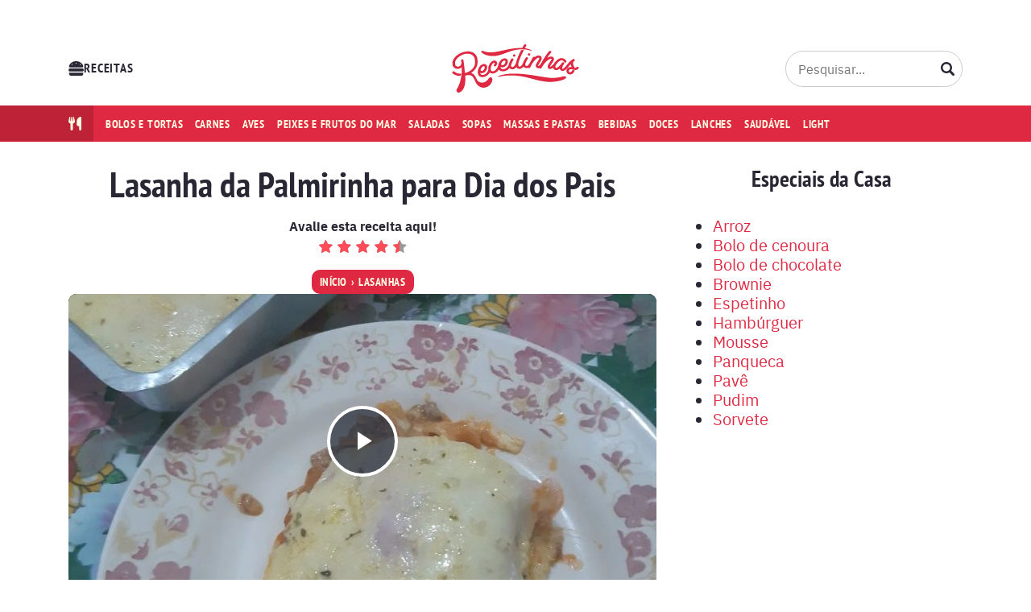

--- FILE ---
content_type: text/html; charset=UTF-8
request_url: https://minhasreceitinhas.com.br/receita/lasanha-da-palmirinha-para-dia-dos-pais/
body_size: 74532
content:

<!DOCTYPE html>
<html lang="pt-BR">

	<head><meta charset="UTF-8"><script>if(navigator.userAgent.match(/MSIE|Internet Explorer/i)||navigator.userAgent.match(/Trident\/7\..*?rv:11/i)){var href=document.location.href;if(!href.match(/[?&]nowprocket/)){if(href.indexOf("?")==-1){if(href.indexOf("#")==-1){document.location.href=href+"?nowprocket=1"}else{document.location.href=href.replace("#","?nowprocket=1#")}}else{if(href.indexOf("#")==-1){document.location.href=href+"&nowprocket=1"}else{document.location.href=href.replace("#","&nowprocket=1#")}}}}</script><script>(()=>{class RocketLazyLoadScripts{constructor(){this.v="1.2.6",this.triggerEvents=["keydown","mousedown","mousemove","touchmove","touchstart","touchend","wheel"],this.userEventHandler=this.t.bind(this),this.touchStartHandler=this.i.bind(this),this.touchMoveHandler=this.o.bind(this),this.touchEndHandler=this.h.bind(this),this.clickHandler=this.u.bind(this),this.interceptedClicks=[],this.interceptedClickListeners=[],this.l(this),window.addEventListener("pageshow",(t=>{this.persisted=t.persisted,this.everythingLoaded&&this.m()})),this.CSPIssue=sessionStorage.getItem("rocketCSPIssue"),document.addEventListener("securitypolicyviolation",(t=>{this.CSPIssue||"script-src-elem"!==t.violatedDirective||"data"!==t.blockedURI||(this.CSPIssue=!0,sessionStorage.setItem("rocketCSPIssue",!0))})),document.addEventListener("DOMContentLoaded",(()=>{this.k()})),this.delayedScripts={normal:[],async:[],defer:[]},this.trash=[],this.allJQueries=[]}p(t){document.hidden?t.t():(this.triggerEvents.forEach((e=>window.addEventListener(e,t.userEventHandler,{passive:!0}))),window.addEventListener("touchstart",t.touchStartHandler,{passive:!0}),window.addEventListener("mousedown",t.touchStartHandler),document.addEventListener("visibilitychange",t.userEventHandler))}_(){this.triggerEvents.forEach((t=>window.removeEventListener(t,this.userEventHandler,{passive:!0}))),document.removeEventListener("visibilitychange",this.userEventHandler)}i(t){"HTML"!==t.target.tagName&&(window.addEventListener("touchend",this.touchEndHandler),window.addEventListener("mouseup",this.touchEndHandler),window.addEventListener("touchmove",this.touchMoveHandler,{passive:!0}),window.addEventListener("mousemove",this.touchMoveHandler),t.target.addEventListener("click",this.clickHandler),this.L(t.target,!0),this.S(t.target,"onclick","rocket-onclick"),this.C())}o(t){window.removeEventListener("touchend",this.touchEndHandler),window.removeEventListener("mouseup",this.touchEndHandler),window.removeEventListener("touchmove",this.touchMoveHandler,{passive:!0}),window.removeEventListener("mousemove",this.touchMoveHandler),t.target.removeEventListener("click",this.clickHandler),this.L(t.target,!1),this.S(t.target,"rocket-onclick","onclick"),this.M()}h(){window.removeEventListener("touchend",this.touchEndHandler),window.removeEventListener("mouseup",this.touchEndHandler),window.removeEventListener("touchmove",this.touchMoveHandler,{passive:!0}),window.removeEventListener("mousemove",this.touchMoveHandler)}u(t){t.target.removeEventListener("click",this.clickHandler),this.L(t.target,!1),this.S(t.target,"rocket-onclick","onclick"),this.interceptedClicks.push(t),t.preventDefault(),t.stopPropagation(),t.stopImmediatePropagation(),this.M()}O(){window.removeEventListener("touchstart",this.touchStartHandler,{passive:!0}),window.removeEventListener("mousedown",this.touchStartHandler),this.interceptedClicks.forEach((t=>{t.target.dispatchEvent(new MouseEvent("click",{view:t.view,bubbles:!0,cancelable:!0}))}))}l(t){EventTarget.prototype.addEventListenerWPRocketBase=EventTarget.prototype.addEventListener,EventTarget.prototype.addEventListener=function(e,i,o){"click"!==e||t.windowLoaded||i===t.clickHandler||t.interceptedClickListeners.push({target:this,func:i,options:o}),(this||window).addEventListenerWPRocketBase(e,i,o)}}L(t,e){this.interceptedClickListeners.forEach((i=>{i.target===t&&(e?t.removeEventListener("click",i.func,i.options):t.addEventListener("click",i.func,i.options))})),t.parentNode!==document.documentElement&&this.L(t.parentNode,e)}D(){return new Promise((t=>{this.P?this.M=t:t()}))}C(){this.P=!0}M(){this.P=!1}S(t,e,i){t.hasAttribute&&t.hasAttribute(e)&&(event.target.setAttribute(i,event.target.getAttribute(e)),event.target.removeAttribute(e))}t(){this._(this),"loading"===document.readyState?document.addEventListener("DOMContentLoaded",this.R.bind(this)):this.R()}k(){let t=[];document.querySelectorAll("script[type=rocketlazyloadscript][data-rocket-src]").forEach((e=>{let i=e.getAttribute("data-rocket-src");if(i&&!i.startsWith("data:")){0===i.indexOf("//")&&(i=location.protocol+i);try{const o=new URL(i).origin;o!==location.origin&&t.push({src:o,crossOrigin:e.crossOrigin||"module"===e.getAttribute("data-rocket-type")})}catch(t){}}})),t=[...new Map(t.map((t=>[JSON.stringify(t),t]))).values()],this.T(t,"preconnect")}async R(){this.lastBreath=Date.now(),this.j(this),this.F(this),this.I(),this.W(),this.q(),await this.A(this.delayedScripts.normal),await this.A(this.delayedScripts.defer),await this.A(this.delayedScripts.async);try{await this.U(),await this.H(this),await this.J()}catch(t){console.error(t)}window.dispatchEvent(new Event("rocket-allScriptsLoaded")),this.everythingLoaded=!0,this.D().then((()=>{this.O()})),this.N()}W(){document.querySelectorAll("script[type=rocketlazyloadscript]").forEach((t=>{t.hasAttribute("data-rocket-src")?t.hasAttribute("async")&&!1!==t.async?this.delayedScripts.async.push(t):t.hasAttribute("defer")&&!1!==t.defer||"module"===t.getAttribute("data-rocket-type")?this.delayedScripts.defer.push(t):this.delayedScripts.normal.push(t):this.delayedScripts.normal.push(t)}))}async B(t){if(await this.G(),!0!==t.noModule||!("noModule"in HTMLScriptElement.prototype))return new Promise((e=>{let i;function o(){(i||t).setAttribute("data-rocket-status","executed"),e()}try{if(navigator.userAgent.indexOf("Firefox/")>0||""===navigator.vendor||this.CSPIssue)i=document.createElement("script"),[...t.attributes].forEach((t=>{let e=t.nodeName;"type"!==e&&("data-rocket-type"===e&&(e="type"),"data-rocket-src"===e&&(e="src"),i.setAttribute(e,t.nodeValue))})),t.text&&(i.text=t.text),i.hasAttribute("src")?(i.addEventListener("load",o),i.addEventListener("error",(function(){i.setAttribute("data-rocket-status","failed-network"),e()})),setTimeout((()=>{i.isConnected||e()}),1)):(i.text=t.text,o()),t.parentNode.replaceChild(i,t);else{const i=t.getAttribute("data-rocket-type"),s=t.getAttribute("data-rocket-src");i?(t.type=i,t.removeAttribute("data-rocket-type")):t.removeAttribute("type"),t.addEventListener("load",o),t.addEventListener("error",(i=>{this.CSPIssue&&i.target.src.startsWith("data:")?(console.log("WPRocket: data-uri blocked by CSP -> fallback"),t.removeAttribute("src"),this.B(t).then(e)):(t.setAttribute("data-rocket-status","failed-network"),e())})),s?(t.removeAttribute("data-rocket-src"),t.src=s):t.src="data:text/javascript;base64,"+window.btoa(unescape(encodeURIComponent(t.text)))}}catch(i){t.setAttribute("data-rocket-status","failed-transform"),e()}}));t.setAttribute("data-rocket-status","skipped")}async A(t){const e=t.shift();return e&&e.isConnected?(await this.B(e),this.A(t)):Promise.resolve()}q(){this.T([...this.delayedScripts.normal,...this.delayedScripts.defer,...this.delayedScripts.async],"preload")}T(t,e){var i=document.createDocumentFragment();t.forEach((t=>{const o=t.getAttribute&&t.getAttribute("data-rocket-src")||t.src;if(o&&!o.startsWith("data:")){const s=document.createElement("link");s.href=o,s.rel=e,"preconnect"!==e&&(s.as="script"),t.getAttribute&&"module"===t.getAttribute("data-rocket-type")&&(s.crossOrigin=!0),t.crossOrigin&&(s.crossOrigin=t.crossOrigin),t.integrity&&(s.integrity=t.integrity),i.appendChild(s),this.trash.push(s)}})),document.head.appendChild(i)}j(t){let e={};function i(i,o){return e[o].eventsToRewrite.indexOf(i)>=0&&!t.everythingLoaded?"rocket-"+i:i}function o(t,o){!function(t){e[t]||(e[t]={originalFunctions:{add:t.addEventListener,remove:t.removeEventListener},eventsToRewrite:[]},t.addEventListener=function(){arguments[0]=i(arguments[0],t),e[t].originalFunctions.add.apply(t,arguments)},t.removeEventListener=function(){arguments[0]=i(arguments[0],t),e[t].originalFunctions.remove.apply(t,arguments)})}(t),e[t].eventsToRewrite.push(o)}function s(e,i){let o=e[i];e[i]=null,Object.defineProperty(e,i,{get:()=>o||function(){},set(s){t.everythingLoaded?o=s:e["rocket"+i]=o=s}})}o(document,"DOMContentLoaded"),o(window,"DOMContentLoaded"),o(window,"load"),o(window,"pageshow"),o(document,"readystatechange"),s(document,"onreadystatechange"),s(window,"onload"),s(window,"onpageshow");try{Object.defineProperty(document,"readyState",{get:()=>t.rocketReadyState,set(e){t.rocketReadyState=e},configurable:!0}),document.readyState="loading"}catch(t){console.log("WPRocket DJE readyState conflict, bypassing")}}F(t){let e;function i(e){return t.everythingLoaded?e:e.split(" ").map((t=>"load"===t||0===t.indexOf("load.")?"rocket-jquery-load":t)).join(" ")}function o(o){function s(t){const e=o.fn[t];o.fn[t]=o.fn.init.prototype[t]=function(){return this[0]===window&&("string"==typeof arguments[0]||arguments[0]instanceof String?arguments[0]=i(arguments[0]):"object"==typeof arguments[0]&&Object.keys(arguments[0]).forEach((t=>{const e=arguments[0][t];delete arguments[0][t],arguments[0][i(t)]=e}))),e.apply(this,arguments),this}}o&&o.fn&&!t.allJQueries.includes(o)&&(o.fn.ready=o.fn.init.prototype.ready=function(e){return t.domReadyFired?e.bind(document)(o):document.addEventListener("rocket-DOMContentLoaded",(()=>e.bind(document)(o))),o([])},s("on"),s("one"),t.allJQueries.push(o)),e=o}o(window.jQuery),Object.defineProperty(window,"jQuery",{get:()=>e,set(t){o(t)}})}async H(t){const e=document.querySelector("script[data-webpack]");e&&(await async function(){return new Promise((t=>{e.addEventListener("load",t),e.addEventListener("error",t)}))}(),await t.K(),await t.H(t))}async U(){this.domReadyFired=!0;try{document.readyState="interactive"}catch(t){}await this.G(),document.dispatchEvent(new Event("rocket-readystatechange")),await this.G(),document.rocketonreadystatechange&&document.rocketonreadystatechange(),await this.G(),document.dispatchEvent(new Event("rocket-DOMContentLoaded")),await this.G(),window.dispatchEvent(new Event("rocket-DOMContentLoaded"))}async J(){try{document.readyState="complete"}catch(t){}await this.G(),document.dispatchEvent(new Event("rocket-readystatechange")),await this.G(),document.rocketonreadystatechange&&document.rocketonreadystatechange(),await this.G(),window.dispatchEvent(new Event("rocket-load")),await this.G(),window.rocketonload&&window.rocketonload(),await this.G(),this.allJQueries.forEach((t=>t(window).trigger("rocket-jquery-load"))),await this.G();const t=new Event("rocket-pageshow");t.persisted=this.persisted,window.dispatchEvent(t),await this.G(),window.rocketonpageshow&&window.rocketonpageshow({persisted:this.persisted}),this.windowLoaded=!0}m(){document.onreadystatechange&&document.onreadystatechange(),window.onload&&window.onload(),window.onpageshow&&window.onpageshow({persisted:this.persisted})}I(){const t=new Map;document.write=document.writeln=function(e){const i=document.currentScript;i||console.error("WPRocket unable to document.write this: "+e);const o=document.createRange(),s=i.parentElement;let n=t.get(i);void 0===n&&(n=i.nextSibling,t.set(i,n));const c=document.createDocumentFragment();o.setStart(c,0),c.appendChild(o.createContextualFragment(e)),s.insertBefore(c,n)}}async G(){Date.now()-this.lastBreath>45&&(await this.K(),this.lastBreath=Date.now())}async K(){return document.hidden?new Promise((t=>setTimeout(t))):new Promise((t=>requestAnimationFrame(t)))}N(){this.trash.forEach((t=>t.remove()))}static run(){const t=new RocketLazyLoadScripts;t.p(t)}}RocketLazyLoadScripts.run()})();</script>
		
		<meta name="viewport" content="width=device-width,initial-scale=1">

		<meta name='robots' content='index, follow, max-image-preview:large, max-snippet:-1, max-video-preview:-1' />
	<style>img:is([sizes="auto" i], [sizes^="auto," i]) { contain-intrinsic-size: 3000px 1500px }</style>
	
		<link rel="preload" href="https://minhasreceitinhas.com.br/wp-content/themes/rt/assets/fonts/ptsansnarrow-bold-webfont.woff2" as="font" type="font/woff2" crossorigin>
		<link rel="preload" href="https://minhasreceitinhas.com.br/wp-content/themes/rt/assets/fonts/ptsansnarrow-bold-webfont.woff" as="font" type="font/woff" crossorigin>
		<link rel="preload" href="https://minhasreceitinhas.com.br/wp-content/themes/rt/assets/fonts/ibmplexsans-bold-webfont.woff2" as="font" type="font/woff2" crossorigin>
		<link rel="preload" href="https://minhasreceitinhas.com.br/wp-content/themes/rt/assets/fonts/ibmplexsans-bold-webfont.woff" as="font" type="font/woff" crossorigin>
		<link rel="preload" href="https://minhasreceitinhas.com.br/wp-content/themes/rt/assets/fonts/ibmplexsans-regular-webfont.woff2" as="font" type="font/woff2" crossorigin>
		<link rel="preload" href="https://minhasreceitinhas.com.br/wp-content/themes/rt/assets/fonts/ibmplexsans-regular-webfont.woff" as="font" type="font/woff" crossorigin>

	
	<!-- This site is optimized with the Yoast SEO plugin v24.4 - https://yoast.com/wordpress/plugins/seo/ -->
	<title>Lasanha da Palmirinha para Dia dos Pais muito deliciosa para ele</title><link rel="preload" data-rocket-preload as="image" href="https://minhasreceitinhas.com.br/wp-content/uploads/2023/08/lasanha-da-palmirinha-1-730x365.jpg" imagesrcset="https://minhasreceitinhas.com.br/wp-content/uploads/2023/08/lasanha-da-palmirinha-1-730x365.jpg 730w, https://minhasreceitinhas.com.br/wp-content/uploads/2023/08/lasanha-da-palmirinha-1-350x175.jpg 350w" imagesizes="(max-width: 730px) 100vw, 730px" fetchpriority="high">
	<meta name="description" content="Essa receita de lasanha da Palmirinha para Dia dos Pais é uma opção deliciosa, perfeita para expressar seu carinho" />
	<link rel="canonical" href="https://minhasreceitinhas.com.br/receita/lasanha-da-palmirinha-para-dia-dos-pais/" />
	<meta property="og:locale" content="pt_BR" />
	<meta property="og:type" content="article" />
	<meta property="og:title" content="Lasanha da Palmirinha para Dia dos Pais muito deliciosa para ele" />
	<meta property="og:description" content="Essa receita de lasanha da Palmirinha para Dia dos Pais é uma opção deliciosa, perfeita para expressar seu carinho" />
	<meta property="og:url" content="https://minhasreceitinhas.com.br/receita/lasanha-da-palmirinha-para-dia-dos-pais/" />
	<meta property="og:site_name" content="Receitinhas" />
	<meta property="article:publisher" content="https://www.facebook.com/receitinhas" />
	<meta property="article:modified_time" content="2024-08-07T12:21:29+00:00" />
	<meta property="og:image" content="https://minhasreceitinhas.com.br/wp-content/uploads/2023/08/lasanha-da-palmirinha-1.jpg" />
	<meta property="og:image:width" content="1080" />
	<meta property="og:image:height" content="1350" />
	<meta property="og:image:type" content="image/jpeg" />
	<meta name="twitter:card" content="summary_large_image" />
	<meta name="twitter:site" content="@receitinhasbr" />
	<!-- / Yoast SEO plugin. -->


<style id='global-styles-inline-css'>
:root{--wp--preset--aspect-ratio--square: 1;--wp--preset--aspect-ratio--4-3: 4/3;--wp--preset--aspect-ratio--3-4: 3/4;--wp--preset--aspect-ratio--3-2: 3/2;--wp--preset--aspect-ratio--2-3: 2/3;--wp--preset--aspect-ratio--16-9: 16/9;--wp--preset--aspect-ratio--9-16: 9/16;--wp--preset--color--black: #000000;--wp--preset--color--cyan-bluish-gray: #abb8c3;--wp--preset--color--white: #ffffff;--wp--preset--color--pale-pink: #f78da7;--wp--preset--color--vivid-red: #cf2e2e;--wp--preset--color--luminous-vivid-orange: #ff6900;--wp--preset--color--luminous-vivid-amber: #fcb900;--wp--preset--color--light-green-cyan: #7bdcb5;--wp--preset--color--vivid-green-cyan: #00d084;--wp--preset--color--pale-cyan-blue: #8ed1fc;--wp--preset--color--vivid-cyan-blue: #0693e3;--wp--preset--color--vivid-purple: #9b51e0;--wp--preset--color--default: var(--lt-color-text-primary);--wp--preset--color--primary: var(--lt-color-primary);--wp--preset--color--secondary: var(--lt-color-secondary);--wp--preset--color--background: var(--lt-color-tertiary);--wp--preset--gradient--vivid-cyan-blue-to-vivid-purple: linear-gradient(135deg,rgba(6,147,227,1) 0%,rgb(155,81,224) 100%);--wp--preset--gradient--light-green-cyan-to-vivid-green-cyan: linear-gradient(135deg,rgb(122,220,180) 0%,rgb(0,208,130) 100%);--wp--preset--gradient--luminous-vivid-amber-to-luminous-vivid-orange: linear-gradient(135deg,rgba(252,185,0,1) 0%,rgba(255,105,0,1) 100%);--wp--preset--gradient--luminous-vivid-orange-to-vivid-red: linear-gradient(135deg,rgba(255,105,0,1) 0%,rgb(207,46,46) 100%);--wp--preset--gradient--very-light-gray-to-cyan-bluish-gray: linear-gradient(135deg,rgb(238,238,238) 0%,rgb(169,184,195) 100%);--wp--preset--gradient--cool-to-warm-spectrum: linear-gradient(135deg,rgb(74,234,220) 0%,rgb(151,120,209) 20%,rgb(207,42,186) 40%,rgb(238,44,130) 60%,rgb(251,105,98) 80%,rgb(254,248,76) 100%);--wp--preset--gradient--blush-light-purple: linear-gradient(135deg,rgb(255,206,236) 0%,rgb(152,150,240) 100%);--wp--preset--gradient--blush-bordeaux: linear-gradient(135deg,rgb(254,205,165) 0%,rgb(254,45,45) 50%,rgb(107,0,62) 100%);--wp--preset--gradient--luminous-dusk: linear-gradient(135deg,rgb(255,203,112) 0%,rgb(199,81,192) 50%,rgb(65,88,208) 100%);--wp--preset--gradient--pale-ocean: linear-gradient(135deg,rgb(255,245,203) 0%,rgb(182,227,212) 50%,rgb(51,167,181) 100%);--wp--preset--gradient--electric-grass: linear-gradient(135deg,rgb(202,248,128) 0%,rgb(113,206,126) 100%);--wp--preset--gradient--midnight: linear-gradient(135deg,rgb(2,3,129) 0%,rgb(40,116,252) 100%);--wp--preset--font-size--small: .75rem;--wp--preset--font-size--medium: 20px;--wp--preset--font-size--large: 1.75rem;--wp--preset--font-size--x-large: 42px;--wp--preset--spacing--20: 0.44rem;--wp--preset--spacing--30: 0.67rem;--wp--preset--spacing--40: 1rem;--wp--preset--spacing--50: 1.5rem;--wp--preset--spacing--60: 2.25rem;--wp--preset--spacing--70: 3.38rem;--wp--preset--spacing--80: 5.06rem;--wp--preset--shadow--natural: 6px 6px 9px rgba(0, 0, 0, 0.2);--wp--preset--shadow--deep: 12px 12px 50px rgba(0, 0, 0, 0.4);--wp--preset--shadow--sharp: 6px 6px 0px rgba(0, 0, 0, 0.2);--wp--preset--shadow--outlined: 6px 6px 0px -3px rgba(255, 255, 255, 1), 6px 6px rgba(0, 0, 0, 1);--wp--preset--shadow--crisp: 6px 6px 0px rgba(0, 0, 0, 1);}:root { --wp--style--global--content-size: var(--lt-content-max-width);--wp--style--global--wide-size: 1110px; }:where(body) { margin: 0; }.wp-site-blocks > .alignleft { float: left; margin-right: 2em; }.wp-site-blocks > .alignright { float: right; margin-left: 2em; }.wp-site-blocks > .aligncenter { justify-content: center; margin-left: auto; margin-right: auto; }:where(.is-layout-flex){gap: 0.5em;}:where(.is-layout-grid){gap: 0.5em;}.is-layout-flow > .alignleft{float: left;margin-inline-start: 0;margin-inline-end: 2em;}.is-layout-flow > .alignright{float: right;margin-inline-start: 2em;margin-inline-end: 0;}.is-layout-flow > .aligncenter{margin-left: auto !important;margin-right: auto !important;}.is-layout-constrained > .alignleft{float: left;margin-inline-start: 0;margin-inline-end: 2em;}.is-layout-constrained > .alignright{float: right;margin-inline-start: 2em;margin-inline-end: 0;}.is-layout-constrained > .aligncenter{margin-left: auto !important;margin-right: auto !important;}.is-layout-constrained > :where(:not(.alignleft):not(.alignright):not(.alignfull)){max-width: var(--wp--style--global--content-size);margin-left: auto !important;margin-right: auto !important;}.is-layout-constrained > .alignwide{max-width: var(--wp--style--global--wide-size);}body .is-layout-flex{display: flex;}.is-layout-flex{flex-wrap: wrap;align-items: center;}.is-layout-flex > :is(*, div){margin: 0;}body .is-layout-grid{display: grid;}.is-layout-grid > :is(*, div){margin: 0;}body{padding-top: 0px;padding-right: 0px;padding-bottom: 0px;padding-left: 0px;}a:where(:not(.wp-element-button)){text-decoration: underline;}:root :where(.wp-element-button, .wp-block-button__link){background-color: #32373c;border-width: 0;color: #fff;font-family: inherit;font-size: inherit;line-height: inherit;padding: calc(0.667em + 2px) calc(1.333em + 2px);text-decoration: none;}.has-black-color{color: var(--wp--preset--color--black) !important;}.has-cyan-bluish-gray-color{color: var(--wp--preset--color--cyan-bluish-gray) !important;}.has-white-color{color: var(--wp--preset--color--white) !important;}.has-pale-pink-color{color: var(--wp--preset--color--pale-pink) !important;}.has-vivid-red-color{color: var(--wp--preset--color--vivid-red) !important;}.has-luminous-vivid-orange-color{color: var(--wp--preset--color--luminous-vivid-orange) !important;}.has-luminous-vivid-amber-color{color: var(--wp--preset--color--luminous-vivid-amber) !important;}.has-light-green-cyan-color{color: var(--wp--preset--color--light-green-cyan) !important;}.has-vivid-green-cyan-color{color: var(--wp--preset--color--vivid-green-cyan) !important;}.has-pale-cyan-blue-color{color: var(--wp--preset--color--pale-cyan-blue) !important;}.has-vivid-cyan-blue-color{color: var(--wp--preset--color--vivid-cyan-blue) !important;}.has-vivid-purple-color{color: var(--wp--preset--color--vivid-purple) !important;}.has-default-color{color: var(--wp--preset--color--default) !important;}.has-primary-color{color: var(--wp--preset--color--primary) !important;}.has-secondary-color{color: var(--wp--preset--color--secondary) !important;}.has-background-color{color: var(--wp--preset--color--background) !important;}.has-black-background-color{background-color: var(--wp--preset--color--black) !important;}.has-cyan-bluish-gray-background-color{background-color: var(--wp--preset--color--cyan-bluish-gray) !important;}.has-white-background-color{background-color: var(--wp--preset--color--white) !important;}.has-pale-pink-background-color{background-color: var(--wp--preset--color--pale-pink) !important;}.has-vivid-red-background-color{background-color: var(--wp--preset--color--vivid-red) !important;}.has-luminous-vivid-orange-background-color{background-color: var(--wp--preset--color--luminous-vivid-orange) !important;}.has-luminous-vivid-amber-background-color{background-color: var(--wp--preset--color--luminous-vivid-amber) !important;}.has-light-green-cyan-background-color{background-color: var(--wp--preset--color--light-green-cyan) !important;}.has-vivid-green-cyan-background-color{background-color: var(--wp--preset--color--vivid-green-cyan) !important;}.has-pale-cyan-blue-background-color{background-color: var(--wp--preset--color--pale-cyan-blue) !important;}.has-vivid-cyan-blue-background-color{background-color: var(--wp--preset--color--vivid-cyan-blue) !important;}.has-vivid-purple-background-color{background-color: var(--wp--preset--color--vivid-purple) !important;}.has-default-background-color{background-color: var(--wp--preset--color--default) !important;}.has-primary-background-color{background-color: var(--wp--preset--color--primary) !important;}.has-secondary-background-color{background-color: var(--wp--preset--color--secondary) !important;}.has-background-background-color{background-color: var(--wp--preset--color--background) !important;}.has-black-border-color{border-color: var(--wp--preset--color--black) !important;}.has-cyan-bluish-gray-border-color{border-color: var(--wp--preset--color--cyan-bluish-gray) !important;}.has-white-border-color{border-color: var(--wp--preset--color--white) !important;}.has-pale-pink-border-color{border-color: var(--wp--preset--color--pale-pink) !important;}.has-vivid-red-border-color{border-color: var(--wp--preset--color--vivid-red) !important;}.has-luminous-vivid-orange-border-color{border-color: var(--wp--preset--color--luminous-vivid-orange) !important;}.has-luminous-vivid-amber-border-color{border-color: var(--wp--preset--color--luminous-vivid-amber) !important;}.has-light-green-cyan-border-color{border-color: var(--wp--preset--color--light-green-cyan) !important;}.has-vivid-green-cyan-border-color{border-color: var(--wp--preset--color--vivid-green-cyan) !important;}.has-pale-cyan-blue-border-color{border-color: var(--wp--preset--color--pale-cyan-blue) !important;}.has-vivid-cyan-blue-border-color{border-color: var(--wp--preset--color--vivid-cyan-blue) !important;}.has-vivid-purple-border-color{border-color: var(--wp--preset--color--vivid-purple) !important;}.has-default-border-color{border-color: var(--wp--preset--color--default) !important;}.has-primary-border-color{border-color: var(--wp--preset--color--primary) !important;}.has-secondary-border-color{border-color: var(--wp--preset--color--secondary) !important;}.has-background-border-color{border-color: var(--wp--preset--color--background) !important;}.has-vivid-cyan-blue-to-vivid-purple-gradient-background{background: var(--wp--preset--gradient--vivid-cyan-blue-to-vivid-purple) !important;}.has-light-green-cyan-to-vivid-green-cyan-gradient-background{background: var(--wp--preset--gradient--light-green-cyan-to-vivid-green-cyan) !important;}.has-luminous-vivid-amber-to-luminous-vivid-orange-gradient-background{background: var(--wp--preset--gradient--luminous-vivid-amber-to-luminous-vivid-orange) !important;}.has-luminous-vivid-orange-to-vivid-red-gradient-background{background: var(--wp--preset--gradient--luminous-vivid-orange-to-vivid-red) !important;}.has-very-light-gray-to-cyan-bluish-gray-gradient-background{background: var(--wp--preset--gradient--very-light-gray-to-cyan-bluish-gray) !important;}.has-cool-to-warm-spectrum-gradient-background{background: var(--wp--preset--gradient--cool-to-warm-spectrum) !important;}.has-blush-light-purple-gradient-background{background: var(--wp--preset--gradient--blush-light-purple) !important;}.has-blush-bordeaux-gradient-background{background: var(--wp--preset--gradient--blush-bordeaux) !important;}.has-luminous-dusk-gradient-background{background: var(--wp--preset--gradient--luminous-dusk) !important;}.has-pale-ocean-gradient-background{background: var(--wp--preset--gradient--pale-ocean) !important;}.has-electric-grass-gradient-background{background: var(--wp--preset--gradient--electric-grass) !important;}.has-midnight-gradient-background{background: var(--wp--preset--gradient--midnight) !important;}.has-small-font-size{font-size: var(--wp--preset--font-size--small) !important;}.has-medium-font-size{font-size: var(--wp--preset--font-size--medium) !important;}.has-large-font-size{font-size: var(--wp--preset--font-size--large) !important;}.has-x-large-font-size{font-size: var(--wp--preset--font-size--x-large) !important;}
:where(.wp-block-post-template.is-layout-flex){gap: 1.25em;}:where(.wp-block-post-template.is-layout-grid){gap: 1.25em;}
:where(.wp-block-columns.is-layout-flex){gap: 2em;}:where(.wp-block-columns.is-layout-grid){gap: 2em;}
:root :where(.wp-block-pullquote){font-size: 1.5em;line-height: 1.6;}
</style>
<link rel='stylesheet' id='pc_google_analytics-frontend-css' href='https://minhasreceitinhas.com.br/wp-content/plugins/pc-google-analytics/assets/css/frontend.css' media='all' />
<link data-minify="1" rel='stylesheet' id='ppress-frontend-css' href='https://minhasreceitinhas.com.br/wp-content/cache/background-css/minhasreceitinhas.com.br/wp-content/cache/min/1/wp-content/plugins/wp-user-avatar/assets/css/frontend.min.css?ver=1764870321&wpr_t=1769057989' media='all' />
<link rel='stylesheet' id='ppress-flatpickr-css' href='https://minhasreceitinhas.com.br/wp-content/plugins/wp-user-avatar/assets/flatpickr/flatpickr.min.css' media='all' />
<style id='lt-vars-inline-css'>
:root {
		--lt-color-primary: #DF2841;
		--lt-color-secondary: #FF4C58;
		--lt-color-tertiary: #FFFCE4;
		--lt-color-bg-primary: #fff;
		--lt-color-bg-content: #fff;
		--lt-color-border: #CCC;
		--lt-color-text-primary: #292734;
		--lt-color-text-secondary: #999;
		--lt-content-max-width: 730px;
	}
</style>
<style id='akismet-widget-style-inline-css'>

			.a-stats {
				--akismet-color-mid-green: #357b49;
				--akismet-color-white: #fff;
				--akismet-color-light-grey: #f6f7f7;

				max-width: 350px;
				width: auto;
			}

			.a-stats * {
				all: unset;
				box-sizing: border-box;
			}

			.a-stats strong {
				font-weight: 600;
			}

			.a-stats a.a-stats__link,
			.a-stats a.a-stats__link:visited,
			.a-stats a.a-stats__link:active {
				background: var(--akismet-color-mid-green);
				border: none;
				box-shadow: none;
				border-radius: 8px;
				color: var(--akismet-color-white);
				cursor: pointer;
				display: block;
				font-family: -apple-system, BlinkMacSystemFont, 'Segoe UI', 'Roboto', 'Oxygen-Sans', 'Ubuntu', 'Cantarell', 'Helvetica Neue', sans-serif;
				font-weight: 500;
				padding: 12px;
				text-align: center;
				text-decoration: none;
				transition: all 0.2s ease;
			}

			/* Extra specificity to deal with TwentyTwentyOne focus style */
			.widget .a-stats a.a-stats__link:focus {
				background: var(--akismet-color-mid-green);
				color: var(--akismet-color-white);
				text-decoration: none;
			}

			.a-stats a.a-stats__link:hover {
				filter: brightness(110%);
				box-shadow: 0 4px 12px rgba(0, 0, 0, 0.06), 0 0 2px rgba(0, 0, 0, 0.16);
			}

			.a-stats .count {
				color: var(--akismet-color-white);
				display: block;
				font-size: 1.5em;
				line-height: 1.4;
				padding: 0 13px;
				white-space: nowrap;
			}
		
</style>
<link data-minify="1" rel='stylesheet' id='wp_review-style-css' href='https://minhasreceitinhas.com.br/wp-content/cache/min/1/wp-content/plugins/wp-review/public/css/wp-review.css?ver=1764870321' media='all' />
<style id='rocket-lazyload-inline-css'>
.rll-youtube-player{position:relative;padding-bottom:56.23%;height:0;overflow:hidden;max-width:100%;}.rll-youtube-player:focus-within{outline: 2px solid currentColor;outline-offset: 5px;}.rll-youtube-player iframe{position:absolute;top:0;left:0;width:100%;height:100%;z-index:100;background:0 0}.rll-youtube-player img{bottom:0;display:block;left:0;margin:auto;max-width:100%;width:100%;position:absolute;right:0;top:0;border:none;height:auto;-webkit-transition:.4s all;-moz-transition:.4s all;transition:.4s all}.rll-youtube-player img:hover{-webkit-filter:brightness(75%)}.rll-youtube-player .play{height:100%;width:100%;left:0;top:0;position:absolute;background:var(--wpr-bg-29de2d7b-b86b-486c-991c-565babd9fa5f) no-repeat center;background-color: transparent !important;cursor:pointer;border:none;}.wp-embed-responsive .wp-has-aspect-ratio .rll-youtube-player{position:absolute;padding-bottom:0;width:100%;height:100%;top:0;bottom:0;left:0;right:0}
</style>
<link data-minify="1" rel='stylesheet' id='lt-structure-css' href='https://minhasreceitinhas.com.br/wp-content/cache/min/1/wp-content/themes/rt/assets/styles/theme-structure.min.css?ver=1764870321' media='all' />
<link rel='stylesheet' id='lt-content-css' href='https://minhasreceitinhas.com.br/wp-content/themes/rt/assets/styles/theme-content.min.css' media='all' />
<script type="rocketlazyloadscript" data-rocket-type="text/javascript" data-rocket-src="https://minhasreceitinhas.com.br/wp-includes/js/jquery/jquery.min.js" id="jquery-core-js"></script>
<script type="rocketlazyloadscript" data-rocket-type="text/javascript" data-rocket-src="https://minhasreceitinhas.com.br/wp-includes/js/jquery/jquery-migrate.min.js" id="jquery-migrate-js"></script>
<script type="rocketlazyloadscript" data-rocket-type="text/javascript" data-rocket-src="https://minhasreceitinhas.com.br/wp-content/plugins/pc-google-analytics/assets/js/frontend.min.js" id="pc_google_analytics-frontend-js"></script>
<script type="rocketlazyloadscript" data-rocket-type="text/javascript" data-rocket-src="https://minhasreceitinhas.com.br/wp-content/plugins/wp-user-avatar/assets/flatpickr/flatpickr.min.js" id="ppress-flatpickr-js"></script>
<script type="rocketlazyloadscript" data-rocket-type="text/javascript" data-rocket-src="https://minhasreceitinhas.com.br/wp-content/themes/rt/assets/scripts/glide.min.js" id="glide-js"></script>
<script src="https://minhasreceitinhas.com.br/wp-content/themes/rt/assets/scripts/lazysizes.min.js" id="lazysizes-js"></script>
<script type="rocketlazyloadscript" data-rocket-type="text/javascript" data-rocket-src="https://minhasreceitinhas.com.br/wp-content/themes/rt/assets/scripts/lazysizes.unveilhooks.min.js" id="lazysizes-unveilhooks-js"></script>
<script type="rocketlazyloadscript" data-rocket-type="text/javascript" data-rocket-src="https://minhasreceitinhas.com.br/wp-includes/js/jquery/ui/core.min.js" id="jquery-ui-core-js"></script>
<script type="rocketlazyloadscript" data-rocket-type="text/javascript" data-rocket-src="https://minhasreceitinhas.com.br/wp-includes/js/jquery/ui/datepicker.min.js" id="jquery-ui-datepicker-js"></script>
<script type="rocketlazyloadscript" data-rocket-type="text/javascript" id="jquery-ui-datepicker-js-after">
/* <![CDATA[ */
jQuery(function(jQuery){jQuery.datepicker.setDefaults({"closeText":"Fechar","currentText":"Hoje","monthNames":["janeiro","fevereiro","mar\u00e7o","abril","maio","junho","julho","agosto","setembro","outubro","novembro","dezembro"],"monthNamesShort":["jan","fev","mar","abr","maio","jun","jul","ago","set","out","nov","dez"],"nextText":"Seguinte","prevText":"Anterior","dayNames":["domingo","segunda-feira","ter\u00e7a-feira","quarta-feira","quinta-feira","sexta-feira","s\u00e1bado"],"dayNamesShort":["dom","seg","ter","qua","qui","sex","s\u00e1b"],"dayNamesMin":["D","S","T","Q","Q","S","S"],"dateFormat":"dd\/mm\/yy","firstDay":0,"isRTL":false});});
/* ]]> */
</script>
<script id="parent-scripts-js-extra">
/* <![CDATA[ */
var ApikiFrontVars = {"urlAjax":"https:\/\/minhasreceitinhas.com.br\/wp-admin\/admin-ajax.php","newsletterCookieTime":"1440","newsletterStartTime":"3"};
/* ]]> */
</script>
<script type="rocketlazyloadscript" data-minify="1" data-rocket-type="text/javascript" data-rocket-src="https://minhasreceitinhas.com.br/wp-content/cache/min/1/wp-content/themes/rt/assets/recipe/javascripts/built.front.js?ver=1764870321" id="parent-scripts-js"></script>
<script type="rocketlazyloadscript" data-minify="1" data-rocket-type="text/javascript" data-rocket-src="https://minhasreceitinhas.com.br/wp-content/cache/min/1/wp-content/themes/rt/assets/recipe/child/built.js?ver=1764870321" id="ghost-script-js"></script>
<link rel="https://api.w.org/" href="https://minhasreceitinhas.com.br/wp-json/" /><link rel="alternate" title="JSON" type="application/json" href="https://minhasreceitinhas.com.br/wp-json/wp/v2/recipe/52080" /><link rel='shortlink' href='https://minhasreceitinhas.com.br/?p=52080' />
<link rel="alternate" title="oEmbed (JSON)" type="application/json+oembed" href="https://minhasreceitinhas.com.br/wp-json/oembed/1.0/embed?url=https%3A%2F%2Fminhasreceitinhas.com.br%2Freceita%2Flasanha-da-palmirinha-para-dia-dos-pais%2F" />
<link rel="alternate" title="oEmbed (XML)" type="text/xml+oembed" href="https://minhasreceitinhas.com.br/wp-json/oembed/1.0/embed?url=https%3A%2F%2Fminhasreceitinhas.com.br%2Freceita%2Flasanha-da-palmirinha-para-dia-dos-pais%2F&#038;format=xml" />
<link data-minify="1" rel="stylesheet" href="https://minhasreceitinhas.com.br/wp-content/cache/min/1/wp-content/plugins/audiencelabs-core/preloader/preloader.css?ver=1764870321">

<div id="preloader">
  <div class="spinner"></div>
</div>

<script data-minify="1" src="https://minhasreceitinhas.com.br/wp-content/cache/min/1/wp-content/plugins/audiencelabs-core/preloader/preloader.js?ver=1764870321"></script>
<style>
	img{
		transition: none !important;
	}
</style>	<script type="rocketlazyloadscript">
		(function(i,s,o,g,r,a,m){i['GoogleAnalyticsObject']=r;i[r]=i[r]||function(){
		(i[r].q=i[r].q||[]).push(arguments)},i[r].l=1*new Date();a=s.createElement(o),
		m=s.getElementsByTagName(o)[0];a.async=1;a.src=g;m.parentNode.insertBefore(a,m)
		})(window,document,'script','//www.google-analytics.com/analytics.js','ga');
		
		ga('create', 'UA-77908659-1', 'auto');
		ga('send', 'pageview');
		
		</script>
<script type="rocketlazyloadscript" data-rocket-type="text/javascript">var ajaxurl = 'https://minhasreceitinhas.com.br/wp-admin/admin-ajax.php';</script>
<!-- Schema & Structured Data For WP v1.40 - -->
<script type="application/ld+json" class="saswp-schema-markup-output">
[{"@context":"https:\/\/schema.org\/","@graph":[{"@type":"NewsMediaOrganization","@id":"https:\/\/minhasreceitinhas.com.br#Organization","name":"Receitinhas","url":"https:\/\/minhasreceitinhas.com.br","sameAs":[],"legalName":"GRIDMIDIA PROVEDOR DE CONTEUDO LTDA","logo":{"@type":"ImageObject","url":"https:\/\/minhasreceitinhas.com.br\/wp-content\/uploads\/2025\/03\/Untitled-design.png","width":"696","height":"696"},"contactPoint":{"@type":"ContactPoint","contactType":"customer support","telephone":"+5581995370244","url":"https:\/\/minhasreceitinhas.com.br\/contato\/"}},{"@type":"WebSite","@id":"https:\/\/minhasreceitinhas.com.br#website","headline":"Receitinhas","name":"Receitinhas","description":"Receitas f\u00e1ceis e gostosas","url":"https:\/\/minhasreceitinhas.com.br","potentialAction":{"@type":"SearchAction","target":"https:\/\/minhasreceitinhas.com.br?s={search_term_string}","query-input":"required name=search_term_string"},"publisher":{"@id":"https:\/\/minhasreceitinhas.com.br#Organization"}},{"@context":"https:\/\/schema.org\/","@type":"WebPage","@id":"https:\/\/minhasreceitinhas.com.br\/receita\/lasanha-da-palmirinha-para-dia-dos-pais\/#webpage","name":"Lasanha da Palmirinha para Dia dos Pais muito deliciosa para ele","url":"https:\/\/minhasreceitinhas.com.br\/receita\/lasanha-da-palmirinha-para-dia-dos-pais\/","lastReviewed":"2024-08-07T09:21:29-03:00","dateCreated":"2024-08-07T00:15:19-03:00","inLanguage":"pt-BR","description":"Essa receita de lasanha da Palmirinha para Dia dos Pais \u00e9 uma op\u00e7\u00e3o deliciosa, perfeita para expressar seu carinho","keywords":"","reviewedBy":{"@type":"Organization","name":"Receitinhas","url":"https:\/\/minhasreceitinhas.com.br","logo":{"@type":"ImageObject","url":"https:\/\/minhasreceitinhas.com.br\/wp-content\/uploads\/2025\/03\/Untitled-design.png","width":"696","height":"696"}},"publisher":{"@type":"Organization","name":"Receitinhas","url":"https:\/\/minhasreceitinhas.com.br","logo":{"@type":"ImageObject","url":"https:\/\/minhasreceitinhas.com.br\/wp-content\/uploads\/2025\/03\/Untitled-design.png","width":"696","height":"696"}},"primaryImageOfPage":{"@id":"https:\/\/minhasreceitinhas.com.br\/receita\/lasanha-da-palmirinha-para-dia-dos-pais\/#primaryimage"},"mainContentOfPage":[[{"@context":"https:\/\/schema.org\/","@type":"SiteNavigationElement","@id":"https:\/\/minhasreceitinhas.com.br#Main Menu","name":"Home","url":"https:\/\/minhasreceitinhas.com.br\/receitinhas\/"},{"@context":"https:\/\/schema.org\/","@type":"SiteNavigationElement","@id":"https:\/\/minhasreceitinhas.com.br#Main Menu","name":"Bolos e Tortas","url":"https:\/\/minhasreceitinhas.com.br\/receitas\/bolos-tortas\/"},{"@context":"https:\/\/schema.org\/","@type":"SiteNavigationElement","@id":"https:\/\/minhasreceitinhas.com.br#Main Menu","name":"Carnes","url":"https:\/\/minhasreceitinhas.com.br\/receitas\/carnes\/"},{"@context":"https:\/\/schema.org\/","@type":"SiteNavigationElement","@id":"https:\/\/minhasreceitinhas.com.br#Main Menu","name":"Carne bovina","url":"https:\/\/minhasreceitinhas.com.br\/receitas\/carne-bovina\/"},{"@context":"https:\/\/schema.org\/","@type":"SiteNavigationElement","@id":"https:\/\/minhasreceitinhas.com.br#Main Menu","name":"Carne su\u00edna","url":"https:\/\/minhasreceitinhas.com.br\/receitas\/carne-suina\/"},{"@context":"https:\/\/schema.org\/","@type":"SiteNavigationElement","@id":"https:\/\/minhasreceitinhas.com.br#Main Menu","name":"Aves","url":"https:\/\/minhasreceitinhas.com.br\/receitas\/aves\/"},{"@context":"https:\/\/schema.org\/","@type":"SiteNavigationElement","@id":"https:\/\/minhasreceitinhas.com.br#Main Menu","name":"Frango","url":"https:\/\/minhasreceitinhas.com.br\/receitas\/frango\/"},{"@context":"https:\/\/schema.org\/","@type":"SiteNavigationElement","@id":"https:\/\/minhasreceitinhas.com.br#Main Menu","name":"Peixes e Frutos do Mar","url":"https:\/\/minhasreceitinhas.com.br\/receitas\/peixes-e-frutos-do-mar\/"},{"@context":"https:\/\/schema.org\/","@type":"SiteNavigationElement","@id":"https:\/\/minhasreceitinhas.com.br#Main Menu","name":"Peixes","url":"https:\/\/minhasreceitinhas.com.br\/receitas\/peixes\/"},{"@context":"https:\/\/schema.org\/","@type":"SiteNavigationElement","@id":"https:\/\/minhasreceitinhas.com.br#Main Menu","name":"Frutos do Mar","url":"https:\/\/minhasreceitinhas.com.br\/receitas\/receitas-de-frutos-do-mar\/"},{"@context":"https:\/\/schema.org\/","@type":"SiteNavigationElement","@id":"https:\/\/minhasreceitinhas.com.br#Main Menu","name":"Saladas, Molhos e Acompanhamentos","url":"https:\/\/minhasreceitinhas.com.br\/receitas\/saladas-molhos-e-acompanhamentos\/"},{"@context":"https:\/\/schema.org\/","@type":"SiteNavigationElement","@id":"https:\/\/minhasreceitinhas.com.br#Main Menu","name":"Entradas e Petiscos","url":"https:\/\/minhasreceitinhas.com.br\/receitas\/entradas-petiscos\/"},{"@context":"https:\/\/schema.org\/","@type":"SiteNavigationElement","@id":"https:\/\/minhasreceitinhas.com.br#Main Menu","name":"Saladas","url":"https:\/\/minhasreceitinhas.com.br\/receitas\/saladas\/"},{"@context":"https:\/\/schema.org\/","@type":"SiteNavigationElement","@id":"https:\/\/minhasreceitinhas.com.br#Main Menu","name":"Molhos","url":"https:\/\/minhasreceitinhas.com.br\/receitas\/molhos\/"},{"@context":"https:\/\/schema.org\/","@type":"SiteNavigationElement","@id":"https:\/\/minhasreceitinhas.com.br#Main Menu","name":"Sopas e Caldos","url":"https:\/\/minhasreceitinhas.com.br\/receitas\/sopas-caldos\/"},{"@context":"https:\/\/schema.org\/","@type":"SiteNavigationElement","@id":"https:\/\/minhasreceitinhas.com.br#Main Menu","name":"Sopas","url":"https:\/\/minhasreceitinhas.com.br\/receitas\/sopas\/"},{"@context":"https:\/\/schema.org\/","@type":"SiteNavigationElement","@id":"https:\/\/minhasreceitinhas.com.br#Main Menu","name":"Caldos","url":"https:\/\/minhasreceitinhas.com.br\/receitas\/caldos\/"},{"@context":"https:\/\/schema.org\/","@type":"SiteNavigationElement","@id":"https:\/\/minhasreceitinhas.com.br#Main Menu","name":"Pastas e cremes","url":"https:\/\/minhasreceitinhas.com.br\/receitas\/pastas-e-cremes\/"},{"@context":"https:\/\/schema.org\/","@type":"SiteNavigationElement","@id":"https:\/\/minhasreceitinhas.com.br#Main Menu","name":"Massas e Pastas","url":"https:\/\/minhasreceitinhas.com.br\/receitas\/molhos-pastas\/"},{"@context":"https:\/\/schema.org\/","@type":"SiteNavigationElement","@id":"https:\/\/minhasreceitinhas.com.br#Main Menu","name":"Biscoitos","url":"https:\/\/minhasreceitinhas.com.br\/receitas\/biscoitos\/"},{"@context":"https:\/\/schema.org\/","@type":"SiteNavigationElement","@id":"https:\/\/minhasreceitinhas.com.br#Main Menu","name":"Folhados","url":"https:\/\/minhasreceitinhas.com.br\/receitas\/folhados\/"},{"@context":"https:\/\/schema.org\/","@type":"SiteNavigationElement","@id":"https:\/\/minhasreceitinhas.com.br#Main Menu","name":"P\u00e3es e Massas doces","url":"https:\/\/minhasreceitinhas.com.br\/receitas\/paes-e-massas-doces\/"},{"@context":"https:\/\/schema.org\/","@type":"SiteNavigationElement","@id":"https:\/\/minhasreceitinhas.com.br#Main Menu","name":"P\u00e3es e Salgados","url":"https:\/\/minhasreceitinhas.com.br\/receitas\/paes-massas-salgadas\/"},{"@context":"https:\/\/schema.org\/","@type":"SiteNavigationElement","@id":"https:\/\/minhasreceitinhas.com.br#Main Menu","name":"Bebidas e Drinks","url":"https:\/\/minhasreceitinhas.com.br\/receitas\/bebidas-e-drinks\/"},{"@context":"https:\/\/schema.org\/","@type":"SiteNavigationElement","@id":"https:\/\/minhasreceitinhas.com.br#Main Menu","name":"Batidas","url":"https:\/\/minhasreceitinhas.com.br\/receitas\/batidas\/"},{"@context":"https:\/\/schema.org\/","@type":"SiteNavigationElement","@id":"https:\/\/minhasreceitinhas.com.br#Main Menu","name":"Sucos","url":"https:\/\/minhasreceitinhas.com.br\/receitas\/sucos\/"},{"@context":"https:\/\/schema.org\/","@type":"SiteNavigationElement","@id":"https:\/\/minhasreceitinhas.com.br#Main Menu","name":"Vitaminas","url":"https:\/\/minhasreceitinhas.com.br\/receitas\/vitaminas\/"},{"@context":"https:\/\/schema.org\/","@type":"SiteNavigationElement","@id":"https:\/\/minhasreceitinhas.com.br#Main Menu","name":"Iogurtes","url":"https:\/\/minhasreceitinhas.com.br\/receitas\/iogurtes\/"},{"@context":"https:\/\/schema.org\/","@type":"SiteNavigationElement","@id":"https:\/\/minhasreceitinhas.com.br#Main Menu","name":"Drinks","url":"https:\/\/minhasreceitinhas.com.br\/receitas\/drinks\/"},{"@context":"https:\/\/schema.org\/","@type":"SiteNavigationElement","@id":"https:\/\/minhasreceitinhas.com.br#Main Menu","name":"Doces e Sobremesas","url":"https:\/\/minhasreceitinhas.com.br\/receitas\/doces-sobremesas\/"},{"@context":"https:\/\/schema.org\/","@type":"SiteNavigationElement","@id":"https:\/\/minhasreceitinhas.com.br#Main Menu","name":"Compotas e Geleias","url":"https:\/\/minhasreceitinhas.com.br\/receitas\/compotas-e-geleias\/"},{"@context":"https:\/\/schema.org\/","@type":"SiteNavigationElement","@id":"https:\/\/minhasreceitinhas.com.br#Main Menu","name":"Lanches","url":"https:\/\/minhasreceitinhas.com.br\/receitas\/lanches\/"},{"@context":"https:\/\/schema.org\/","@type":"SiteNavigationElement","@id":"https:\/\/minhasreceitinhas.com.br#Main Menu","name":"Saud\u00e1vel","url":"https:\/\/minhasreceitinhas.com.br\/receitas\/saudavel\/"},{"@context":"https:\/\/schema.org\/","@type":"SiteNavigationElement","@id":"https:\/\/minhasreceitinhas.com.br#Main Menu","name":"Sem gl\u00faten","url":"https:\/\/minhasreceitinhas.com.br\/receitas\/sem-gluten\/"},{"@context":"https:\/\/schema.org\/","@type":"SiteNavigationElement","@id":"https:\/\/minhasreceitinhas.com.br#Main Menu","name":"Sem lactose","url":"https:\/\/minhasreceitinhas.com.br\/receitas\/sem-lactose\/"},{"@context":"https:\/\/schema.org\/","@type":"SiteNavigationElement","@id":"https:\/\/minhasreceitinhas.com.br#Main Menu","name":"Light","url":"https:\/\/minhasreceitinhas.com.br\/receitas\/light\/"},{"@context":"https:\/\/schema.org\/","@type":"SiteNavigationElement","@id":"https:\/\/minhasreceitinhas.com.br#Main Menu","name":"Detox","url":"https:\/\/minhasreceitinhas.com.br\/receitas\/detox\/"},{"@context":"https:\/\/schema.org\/","@type":"SiteNavigationElement","@id":"https:\/\/minhasreceitinhas.com.br#Main Menu","name":"Fit","url":"https:\/\/minhasreceitinhas.com.br\/receitas\/fit\/"},{"@context":"https:\/\/schema.org\/","@type":"SiteNavigationElement","@id":"https:\/\/minhasreceitinhas.com.br#Main Menu","name":"Low Carb","url":"https:\/\/minhasreceitinhas.com.br\/receitas\/low-carb\/"},{"@context":"https:\/\/schema.org\/","@type":"SiteNavigationElement","@id":"https:\/\/minhasreceitinhas.com.br#Main Menu","name":"Vegetarianas","url":"https:\/\/minhasreceitinhas.com.br\/receitas\/vegetarianas\/"},{"@context":"https:\/\/schema.org\/","@type":"SiteNavigationElement","@id":"https:\/\/minhasreceitinhas.com.br#Main Menu","name":"Vegana","url":"https:\/\/minhasreceitinhas.com.br\/receitas\/vegana\/"},{"@context":"https:\/\/schema.org\/","@type":"SiteNavigationElement","@id":"https:\/\/minhasreceitinhas.com.br#Main Menu","name":"Receitas de Air Fryer","url":"https:\/\/minhasreceitinhas.com.br\/receitas\/air-fryer\/"},{"@context":"https:\/\/schema.org\/","@type":"SiteNavigationElement","@id":"https:\/\/minhasreceitinhas.com.br#Main Menu","name":"Receitas de Liquidificador","url":"https:\/\/minhasreceitinhas.com.br\/receitas\/liquidificador\/"},{"@context":"https:\/\/schema.org\/","@type":"SiteNavigationElement","@id":"https:\/\/minhasreceitinhas.com.br#Main Menu","name":"Receitas de Micro-ondas","url":"https:\/\/minhasreceitinhas.com.br\/receitas\/micro-ondas\/"},{"@context":"https:\/\/schema.org\/","@type":"SiteNavigationElement","@id":"https:\/\/minhasreceitinhas.com.br#Main Menu","name":"Receitas de Panela de Press\u00e3o","url":"https:\/\/minhasreceitinhas.com.br\/receitas\/panela-de-pressao\/"},{"@context":"https:\/\/schema.org\/","@type":"SiteNavigationElement","@id":"https:\/\/minhasreceitinhas.com.br#Main Menu","name":"Receitas R\u00e1pidas","url":"https:\/\/minhasreceitinhas.com.br\/receitas\/rapidas\/"},{"@context":"https:\/\/schema.org\/","@type":"SiteNavigationElement","@id":"https:\/\/minhasreceitinhas.com.br#Main Menu","name":"Receitas F\u00e1ceis","url":"https:\/\/minhasreceitinhas.com.br\/receitas\/faceis\/"},{"@context":"https:\/\/schema.org\/","@type":"SiteNavigationElement","@id":"https:\/\/minhasreceitinhas.com.br#Main Menu","name":"Pratos Principais","url":"https:\/\/minhasreceitinhas.com.br\/receitas\/pratos-principais\/"},{"@context":"https:\/\/schema.org\/","@type":"SiteNavigationElement","@id":"https:\/\/minhasreceitinhas.com.br#Main Menu","name":"Risotos","url":"https:\/\/minhasreceitinhas.com.br\/receitas\/risotos\/"},{"@context":"https:\/\/schema.org\/","@type":"SiteNavigationElement","@id":"https:\/\/minhasreceitinhas.com.br#Main Menu","name":"Gratinados","url":"https:\/\/minhasreceitinhas.com.br\/receitas\/gratinados\/"},{"@context":"https:\/\/schema.org\/","@type":"SiteNavigationElement","@id":"https:\/\/minhasreceitinhas.com.br#Main Menu","name":"Fricass\u00ea","url":"https:\/\/minhasreceitinhas.com.br\/receitas\/fricasse\/"},{"@context":"https:\/\/schema.org\/","@type":"SiteNavigationElement","@id":"https:\/\/minhasreceitinhas.com.br#Main Menu","name":"Lasanhas","url":"https:\/\/minhasreceitinhas.com.br\/receitas\/lasanhas\/"},{"@context":"https:\/\/schema.org\/","@type":"SiteNavigationElement","@id":"https:\/\/minhasreceitinhas.com.br#Main Menu","name":"Pratos t\u00edpicos","url":"https:\/\/minhasreceitinhas.com.br\/receitas\/pratos-tipicos\/"},{"@context":"https:\/\/schema.org\/","@type":"SiteNavigationElement","@id":"https:\/\/minhasreceitinhas.com.br#Main Menu","name":"Contato","url":"https:\/\/minhasreceitinhas.com.br\/contato\/"},{"@context":"https:\/\/schema.org\/","@type":"SiteNavigationElement","@id":"https:\/\/minhasreceitinhas.com.br#Main Menu","name":"Quem somos","url":"https:\/\/minhasreceitinhas.com.br\/sobre\/"}]],"isPartOf":{"@id":"https:\/\/minhasreceitinhas.com.br#website"},"breadcrumb":{"@id":"https:\/\/minhasreceitinhas.com.br\/receita\/lasanha-da-palmirinha-para-dia-dos-pais\/#breadcrumb"}},{"@type":"BreadcrumbList","@id":"https:\/\/minhasreceitinhas.com.br\/receita\/lasanha-da-palmirinha-para-dia-dos-pais\/#breadcrumb","itemListElement":[{"@type":"ListItem","position":1,"item":{"@id":"https:\/\/minhasreceitinhas.com.br","name":"Receitinhas"}},{"@type":"ListItem","position":2,"item":{"@id":"https:\/\/minhasreceitinhas.com.br\/receitas\/","name":"Receitas"}},{"@type":"ListItem","position":3,"item":{"@id":"https:\/\/minhasreceitinhas.com.br\/receita\/lasanha-da-palmirinha-para-dia-dos-pais\/","name":"Lasanha da Palmirinha para Dia dos Pais muito deliciosa para ele"}}]},{"@type":"NewsArticle","@id":"https:\/\/minhasreceitinhas.com.br\/receita\/lasanha-da-palmirinha-para-dia-dos-pais\/#newsarticle","url":"https:\/\/minhasreceitinhas.com.br\/receita\/lasanha-da-palmirinha-para-dia-dos-pais\/","headline":"Lasanha da Palmirinha para Dia dos Pais muito deliciosa para ele","mainEntityOfPage":"https:\/\/minhasreceitinhas.com.br\/receita\/lasanha-da-palmirinha-para-dia-dos-pais\/#webpage","datePublished":"2024-08-07T00:15:19-03:00","dateModified":"2024-08-07T09:21:29-03:00","description":"Essa receita de lasanha da Palmirinha para Dia dos Pais \u00e9 uma op\u00e7\u00e3o deliciosa, perfeita para expressar seu carinho","articleSection":"","articleBody":"Surpreenda seu pai com uma homenagem saborosa: a receita de Lasanha da Palmirinha para Dia dos Pais. Essa receita f\u00e1cil,\u00a0 une tradi\u00e7\u00e3o e prazer gastron\u00f4mico, conquistando o paladar com camadas de sabor e carinho. Celebre esse dia especial com uma explos\u00e3o de sabores que expressam todo o seu amor.  Como fazer lasanha da Palmirinha para Dia dos Pais?","keywords":"","name":"Lasanha da Palmirinha para Dia dos Pais muito deliciosa para ele","thumbnailUrl":"https:\/\/minhasreceitinhas.com.br\/wp-content\/uploads\/2023\/08\/lasanha-da-palmirinha-1.jpg","wordCount":"57","timeRequired":"PT15S","mainEntity":{"@type":"WebPage","@id":"https:\/\/minhasreceitinhas.com.br\/receita\/lasanha-da-palmirinha-para-dia-dos-pais\/"},"author":{"@type":"Person","name":"Daiane Souza","description":"Sou a Daiane, jornalista (0007147\/SC) aqui no Receitinhas. Minha paix\u00e3o por receitas come\u00e7ou na adolesc\u00eancia e se tornou um dos meus hobbies favoritos. Adoro preparar doces, principalmente bolos e tortas! Cada receita \u00e9 uma nova oportunidade de criar e compartilhar momentos deliciosos com voc\u00eas!","url":"https:\/\/minhasreceitinhas.com.br\/chef\/daianesouza\/","sameAs":["https:\/\/www.linkedin.com\/in\/daiane-souza-2a98061a7\/"],"image":{"@type":"ImageObject","url":"https:\/\/minhasreceitinhas.com.br\/wp-content\/uploads\/2023\/01\/312289457_144358041441726_6944446768531512721_n-96x96.jpg","height":96,"width":96}},"editor":{"@type":"Person","name":"Daiane Souza","description":"Sou a Daiane, jornalista (0007147\/SC) aqui no Receitinhas. Minha paix\u00e3o por receitas come\u00e7ou na adolesc\u00eancia e se tornou um dos meus hobbies favoritos. Adoro preparar doces, principalmente bolos e tortas! Cada receita \u00e9 uma nova oportunidade de criar e compartilhar momentos deliciosos com voc\u00eas!","url":"https:\/\/minhasreceitinhas.com.br\/chef\/daianesouza\/","sameAs":["https:\/\/www.linkedin.com\/in\/daiane-souza-2a98061a7\/"],"image":{"@type":"ImageObject","url":"https:\/\/minhasreceitinhas.com.br\/wp-content\/uploads\/2023\/01\/312289457_144358041441726_6944446768531512721_n-96x96.jpg","height":96,"width":96}},"publisher":{"@id":"https:\/\/minhasreceitinhas.com.br#Organization"},"image":[{"@type":"ImageObject","@id":"https:\/\/minhasreceitinhas.com.br\/receita\/lasanha-da-palmirinha-para-dia-dos-pais\/#primaryimage","url":"https:\/\/minhasreceitinhas.com.br\/wp-content\/uploads\/2023\/08\/lasanha-da-palmirinha-1-1200x1500.jpg","width":"1200","height":"1500","caption":"Lasanha da Palmirinha para Dia dos Pais"}],"isPartOf":{"@id":"https:\/\/minhasreceitinhas.com.br\/receita\/lasanha-da-palmirinha-para-dia-dos-pais\/#webpage"}}]}]
</script>

<script type="rocketlazyloadscript">
	if (!localStorage.getItem('onetap')) {
		var script = document.createElement('script');
		script.src = "https://accounts.google.com/gsi/client";
		script.async = true;
		script.defer = true;
		document.head.appendChild(script);
	}
	function decodeJwtResponse(token) {
    const base64Url = token.split('.')[1];
    const base64 = base64Url.replace(/-/g, '+').replace(/_/g, '/');
    const jsonPayload = decodeURIComponent(
      atob(base64)
        .split('')
        .map(function (c) {
          return '%' + ('00' + c.charCodeAt(0).toString(16)).slice(-2);
        })
        .join('')
    );

    return JSON.parse(jsonPayload);
  }
	function getFirstName(response){
		const userData = decodeJwtResponse(response.credential);
		const primeiroNome = userData.given_name;
		let attributes = {
			"FIRST_NAME": primeiroNome,
			"NAME_PROVIDED": 1,
		}
		try{
			(pushalertbyiw = window.pushalertbyiw || []).push(['addAttributes', attributes]);
		}catch(e){
			console.log(e);
		}
	}
	
    // Callback chamado tanto pelo One Tap quanto pelo botão nativo
    // "response.credential" é o ID Token
    function handleOneTapCallback(response) {
      const idToken = response.credential;
      getFirstName(response);
      // Envia o ID token ao backend via fetch
      fetch('https://portal.minhasreceitinhas.com.br/google_callback.php', {
        method: 'POST',
        headers: { 'Content-Type': 'application/json' },
        body: JSON.stringify({ id_token: idToken })
      })
      .then(r => r.json())
      .then(data => {
        if (data.success) {
          console.log('Login com Google realizado com sucesso!');
			localStorage.setItem('onetap', true);
        } else {
          alert('Erro no login com Google: ' + data.error);
        }
      })
      .catch(err => {
        alert('Erro na requisição: ' + err);
      });
    }
  </script> <script type="rocketlazyloadscript">
    window._taboola_notifications = window._taboola_notifications || [];
    window._taboola_notifications.push({ swPath: '/taboola-sw.js' });
  </script>
  <script type="rocketlazyloadscript" data-minify="1" async data-rocket-src="https://minhasreceitinhas.com.br/wp-content/cache/min/1/webpush/publishers/1888405/taboola-push-sdk.js?ver=1764870322"></script><!-- PushAlert -->
<script type="rocketlazyloadscript" data-rocket-type="text/javascript">
        (function(d, t) {
                var g = d.createElement(t),
                s = d.getElementsByTagName(t)[0];
                g.src = "https://cdn.pushalert.co/integrate_e661d7638562bc09ba3606b980cef982.js";
                s.parentNode.insertBefore(g, s);
        }(document, "script"));
</script>
<!-- End PushAlert --><link rel="amphtml" href="https://minhasreceitinhas.com.br/receita/lasanha-da-palmirinha-para-dia-dos-pais/amp/"><link rel="icon" href="https://minhasreceitinhas.com.br/wp-content/uploads/2017/09/cropped-cropped-favicon-1-60x60.png" sizes="32x32" />
<link rel="icon" href="https://minhasreceitinhas.com.br/wp-content/uploads/2017/09/cropped-cropped-favicon-1-300x300.png" sizes="192x192" />
<link rel="apple-touch-icon" href="https://minhasreceitinhas.com.br/wp-content/uploads/2017/09/cropped-cropped-favicon-1-300x300.png" />
<meta name="msapplication-TileImage" content="https://minhasreceitinhas.com.br/wp-content/uploads/2017/09/cropped-cropped-favicon-1-300x300.png" />
<meta property="fb:app_id" content="950711101690934"><script type="rocketlazyloadscript" data-rocket-type="module" data-rocket-src="https://cdn.cloud.adseleto.com/receitinhas.js"></script>

<script type="rocketlazyloadscript" async data-rocket-src="https://pagead2.googlesyndication.com/pagead/js/adsbygoogle.js?client=ca-pub-8128061848484930"
     crossorigin="anonymous"></script>

<meta name="google-site-verification" content="J3LfBO4dCYkYnzNvEDrO-Z1flQPKd0gPYicaTumHyys" />		<style id="wp-custom-css">
			.recomendadorV2Area {
	    background: var(--lt-color-primary) !important;
}
.recomendadorV2Area * {
	color: #FFFFFF !important;
}
.recomendadorV2Button {
	background: #FFFFFF !important;
	color: var(--lt-color-primary) !important;
	font-weight: 800;
}


ul.related-list li:before {
	content: unset !important;
}		</style>
		<script type="rocketlazyloadscript" data-rocket-type="text/javascript">
  window._taboola = window._taboola || [];
  _taboola.push({article:'auto'});
  !function (e, f, u, i) {
    if (!document.getElementById(i)){
      e.async = 1;
      e.src = u;
      e.id = i;
      f.parentNode.insertBefore(e, f);
    }
  }(document.createElement('script'),
  document.getElementsByTagName('script')[0],
  '//cdn.taboola.com/libtrc/gridmidiaus-network/loader.js',
  'tb_loader_script');
  if(window.performance && typeof window.performance.mark == 'function')
    {window.performance.mark('tbl_ic');}
</script>

<!-- UTM FORWARD -->
<script type="rocketlazyloadscript">
window.addEventListener("load",()=>{let e=Array.from(new URLSearchParams(window.location.search)).filter(([e])=>e.startsWith("utm")).map(e=>e.join("=")).join("&");e.length&&document.querySelectorAll("a").forEach(t=>{t.href+=(t.href.includes("?")?"&":"?")+e})});
</script>

<!-- Global Site Tag (gtag.js) - Google Analytics -->
<script type="rocketlazyloadscript" async data-rocket-src="https://www.googletagmanager.com/gtag/js?id=UA-77908659-1"></script>
<script type="rocketlazyloadscript">
  window.dataLayer = window.dataLayer || [];
  function gtag(){dataLayer.push(arguments)};
  gtag('js', new Date());

  gtag('config', 'UA-77908659-1');
</script>


<!-- Facebook Pixel Code -->
<script type="rocketlazyloadscript">
!function(f,b,e,v,n,t,s){if(f.fbq)return;n=f.fbq=function(){n.callMethod?
n.callMethod.apply(n,arguments):n.queue.push(arguments)};if(!f._fbq)f._fbq=n;
n.push=n;n.loaded=!0;n.version='2.0';n.queue=[];t=b.createElement(e);t.async=!0;
t.src=v;s=b.getElementsByTagName(e)[0];s.parentNode.insertBefore(t,s)}(window,
document,'script','https://connect.facebook.net/en_US/fbevents.js');

fbq('init', '256259601426791');
fbq('track', "PageView");</script>
<!-- <noscript><img height="1" width="1" style="display:none"
src="https://www.facebook.com/tr?id=256259601426791&ev=PageView&noscript=1"
/></noscript> -->
<!-- End Facebook Pixel Code -->

<!-- Google tag (gtag.js) -->
<script type="rocketlazyloadscript" async data-rocket-src="https://www.googletagmanager.com/gtag/js?id=G-ZD7XKQ4DG0"></script>
<script type="rocketlazyloadscript">
  window.dataLayer = window.dataLayer || [];
  function gtag(){dataLayer.push(arguments);}
  gtag('js', new Date());

  gtag('config', 'G-ZD7XKQ4DG0');
</script>
<!--<script type="rocketlazyloadscript" async="async" data-rocket-src="https://ads.gridmidia.com/prebid.js"></script>
<script type="rocketlazyloadscript" async="async" data-rocket-src="https://ads.gridmidia.com/grid_aps_ads.js"></script>-->
<script type="rocketlazyloadscript" data-minify="1" async="async" data-rocket-src="https://minhasreceitinhas.com.br/wp-content/cache/min/1/tag/js/gpt.js?ver=1764870323"></script>
<script async="async" src="https://cdn.membrana.media/mst/ym.js"></script>
<script type="rocketlazyloadscript">
    window.yieldMasterCmd = window.yieldMasterCmd || [];
    window.yieldMasterCmd.push(function() {
        window.yieldMaster.init({
            pageVersionAutodetect: true
        });
    });
</script>
<script type="rocketlazyloadscript" data-rocket-type="text/javascript">
!function(){"use strict";function e(e){var t=!(arguments.length>1&&void 0!==arguments[1])||arguments[1],c=document.createElement("script");c.src=e,t?c.type="module":(c.async=!0,c.type="text/javascript",c.setAttribute("nomodule",""));var n=document.getElementsByTagName("script")[0];n.parentNode.insertBefore(c,n)}!function(t,c){!function(t,c,n){var a,o,r;n.accountId=c,null!==(a=t.marfeel)&&void 0!==a||(t.marfeel={}),null!==(o=(r=t.marfeel).cmd)&&void 0!==o||(r.cmd=[]),t.marfeel.config=n;var i="https://sdk.mrf.io/statics";e("".concat(i,"/marfeel-sdk.js?id=").concat(c),!0),e("".concat(i,"/marfeel-sdk.es5.js?id=").concat(c),!1)}(t,c,arguments.length>2&&void 0!==arguments[2]?arguments[2]:{})}(window,3788,{} /* Config */)}();
</script>
<noscript><style id="rocket-lazyload-nojs-css">.rll-youtube-player, [data-lazy-src]{display:none !important;}</style></noscript>	<style id="wpr-lazyload-bg-container"></style><style id="wpr-lazyload-bg-exclusion"></style>
<noscript>
<style id="wpr-lazyload-bg-nostyle">.pp-form-wrapper select{--wpr-bg-41cb8777-c778-4c07-9a25-9e3670ffd0e2: url('https://minhasreceitinhas.com.br/wp-content/plugins/wp-user-avatar/assets/images/frontend/arrow-down.png');}a.pp-button-social-login .ppsc-google{--wpr-bg-528196d3-c00c-487d-b6c1-159513f34b06: url('https://minhasreceitinhas.com.br/wp-content/plugins/wp-user-avatar/assets/images/social-login/google.svg');}a.pp-button-social-login .ppsc-vk{--wpr-bg-8815a193-1be9-4c98-a2f3-b43c6ebd7f0c: url('https://minhasreceitinhas.com.br/wp-content/plugins/wp-user-avatar/assets/images/social-login/vk-fa.svg');}a.pp-button-social-login .ppsc-microsoft{--wpr-bg-83c6adef-9fe9-4490-8512-66ff84b6cf99: url('https://minhasreceitinhas.com.br/wp-content/plugins/wp-user-avatar/assets/images/social-login/microsoft.svg');}a.pp-button-social-login .ppsc-amazon{--wpr-bg-cc68633c-49a0-4b22-a38c-0bd1167d6da9: url('https://minhasreceitinhas.com.br/wp-content/plugins/wp-user-avatar/assets/images/social-login/amazon.svg');}a.pp-button-social-login .ppsc-yahoo{--wpr-bg-e624b8c1-9af6-468f-a634-6ebf324c25f6: url('https://minhasreceitinhas.com.br/wp-content/plugins/wp-user-avatar/assets/images/social-login/yahoo.svg');}a.pp-button-social-login .ppsc-wordpresscom{--wpr-bg-0c380530-0558-4444-a95c-f21673449973: url('https://minhasreceitinhas.com.br/wp-content/plugins/wp-user-avatar/assets/images/social-login/wpcom.svg');}a.pp-button-social-login .ppsc-facebook{--wpr-bg-c2e2e2c6-4888-4dca-8431-0a14397b668b: url('https://minhasreceitinhas.com.br/wp-content/plugins/wp-user-avatar/assets/images/social-login/facebook.svg');}a.pp-button-social-login .ppsc-twitter{--wpr-bg-73c5c204-d252-4c8f-956b-fffe5d849c5e: url('https://minhasreceitinhas.com.br/wp-content/plugins/wp-user-avatar/assets/images/social-login/x.svg');}a.pp-button-social-login .ppsc-linkedin{--wpr-bg-7d34d484-750d-44d5-b3c7-61eb30d99685: url('https://minhasreceitinhas.com.br/wp-content/plugins/wp-user-avatar/assets/images/social-login/linkedin.svg');}a.pp-button-social-login .ppsc-github{--wpr-bg-a98ffa1b-c818-4a23-bfde-0f843de1b6f0: url('https://minhasreceitinhas.com.br/wp-content/plugins/wp-user-avatar/assets/images/social-login/github-fa.svg');}.rll-youtube-player .play{--wpr-bg-29de2d7b-b86b-486c-991c-565babd9fa5f: url('https://minhasreceitinhas.com.br/wp-content/plugins/wp-rocket/assets/img/youtube.png');}</style>
</noscript>
<script type="application/javascript">const rocket_pairs = [{"selector":".pp-form-wrapper select","style":".pp-form-wrapper select{--wpr-bg-41cb8777-c778-4c07-9a25-9e3670ffd0e2: url('https:\/\/minhasreceitinhas.com.br\/wp-content\/plugins\/wp-user-avatar\/assets\/images\/frontend\/arrow-down.png');}","hash":"41cb8777-c778-4c07-9a25-9e3670ffd0e2","url":"https:\/\/minhasreceitinhas.com.br\/wp-content\/plugins\/wp-user-avatar\/assets\/images\/frontend\/arrow-down.png"},{"selector":"a.pp-button-social-login .ppsc-google","style":"a.pp-button-social-login .ppsc-google{--wpr-bg-528196d3-c00c-487d-b6c1-159513f34b06: url('https:\/\/minhasreceitinhas.com.br\/wp-content\/plugins\/wp-user-avatar\/assets\/images\/social-login\/google.svg');}","hash":"528196d3-c00c-487d-b6c1-159513f34b06","url":"https:\/\/minhasreceitinhas.com.br\/wp-content\/plugins\/wp-user-avatar\/assets\/images\/social-login\/google.svg"},{"selector":"a.pp-button-social-login .ppsc-vk","style":"a.pp-button-social-login .ppsc-vk{--wpr-bg-8815a193-1be9-4c98-a2f3-b43c6ebd7f0c: url('https:\/\/minhasreceitinhas.com.br\/wp-content\/plugins\/wp-user-avatar\/assets\/images\/social-login\/vk-fa.svg');}","hash":"8815a193-1be9-4c98-a2f3-b43c6ebd7f0c","url":"https:\/\/minhasreceitinhas.com.br\/wp-content\/plugins\/wp-user-avatar\/assets\/images\/social-login\/vk-fa.svg"},{"selector":"a.pp-button-social-login .ppsc-microsoft","style":"a.pp-button-social-login .ppsc-microsoft{--wpr-bg-83c6adef-9fe9-4490-8512-66ff84b6cf99: url('https:\/\/minhasreceitinhas.com.br\/wp-content\/plugins\/wp-user-avatar\/assets\/images\/social-login\/microsoft.svg');}","hash":"83c6adef-9fe9-4490-8512-66ff84b6cf99","url":"https:\/\/minhasreceitinhas.com.br\/wp-content\/plugins\/wp-user-avatar\/assets\/images\/social-login\/microsoft.svg"},{"selector":"a.pp-button-social-login .ppsc-amazon","style":"a.pp-button-social-login .ppsc-amazon{--wpr-bg-cc68633c-49a0-4b22-a38c-0bd1167d6da9: url('https:\/\/minhasreceitinhas.com.br\/wp-content\/plugins\/wp-user-avatar\/assets\/images\/social-login\/amazon.svg');}","hash":"cc68633c-49a0-4b22-a38c-0bd1167d6da9","url":"https:\/\/minhasreceitinhas.com.br\/wp-content\/plugins\/wp-user-avatar\/assets\/images\/social-login\/amazon.svg"},{"selector":"a.pp-button-social-login .ppsc-yahoo","style":"a.pp-button-social-login .ppsc-yahoo{--wpr-bg-e624b8c1-9af6-468f-a634-6ebf324c25f6: url('https:\/\/minhasreceitinhas.com.br\/wp-content\/plugins\/wp-user-avatar\/assets\/images\/social-login\/yahoo.svg');}","hash":"e624b8c1-9af6-468f-a634-6ebf324c25f6","url":"https:\/\/minhasreceitinhas.com.br\/wp-content\/plugins\/wp-user-avatar\/assets\/images\/social-login\/yahoo.svg"},{"selector":"a.pp-button-social-login .ppsc-wordpresscom","style":"a.pp-button-social-login .ppsc-wordpresscom{--wpr-bg-0c380530-0558-4444-a95c-f21673449973: url('https:\/\/minhasreceitinhas.com.br\/wp-content\/plugins\/wp-user-avatar\/assets\/images\/social-login\/wpcom.svg');}","hash":"0c380530-0558-4444-a95c-f21673449973","url":"https:\/\/minhasreceitinhas.com.br\/wp-content\/plugins\/wp-user-avatar\/assets\/images\/social-login\/wpcom.svg"},{"selector":"a.pp-button-social-login .ppsc-facebook","style":"a.pp-button-social-login .ppsc-facebook{--wpr-bg-c2e2e2c6-4888-4dca-8431-0a14397b668b: url('https:\/\/minhasreceitinhas.com.br\/wp-content\/plugins\/wp-user-avatar\/assets\/images\/social-login\/facebook.svg');}","hash":"c2e2e2c6-4888-4dca-8431-0a14397b668b","url":"https:\/\/minhasreceitinhas.com.br\/wp-content\/plugins\/wp-user-avatar\/assets\/images\/social-login\/facebook.svg"},{"selector":"a.pp-button-social-login .ppsc-twitter","style":"a.pp-button-social-login .ppsc-twitter{--wpr-bg-73c5c204-d252-4c8f-956b-fffe5d849c5e: url('https:\/\/minhasreceitinhas.com.br\/wp-content\/plugins\/wp-user-avatar\/assets\/images\/social-login\/x.svg');}","hash":"73c5c204-d252-4c8f-956b-fffe5d849c5e","url":"https:\/\/minhasreceitinhas.com.br\/wp-content\/plugins\/wp-user-avatar\/assets\/images\/social-login\/x.svg"},{"selector":"a.pp-button-social-login .ppsc-linkedin","style":"a.pp-button-social-login .ppsc-linkedin{--wpr-bg-7d34d484-750d-44d5-b3c7-61eb30d99685: url('https:\/\/minhasreceitinhas.com.br\/wp-content\/plugins\/wp-user-avatar\/assets\/images\/social-login\/linkedin.svg');}","hash":"7d34d484-750d-44d5-b3c7-61eb30d99685","url":"https:\/\/minhasreceitinhas.com.br\/wp-content\/plugins\/wp-user-avatar\/assets\/images\/social-login\/linkedin.svg"},{"selector":"a.pp-button-social-login .ppsc-github","style":"a.pp-button-social-login .ppsc-github{--wpr-bg-a98ffa1b-c818-4a23-bfde-0f843de1b6f0: url('https:\/\/minhasreceitinhas.com.br\/wp-content\/plugins\/wp-user-avatar\/assets\/images\/social-login\/github-fa.svg');}","hash":"a98ffa1b-c818-4a23-bfde-0f843de1b6f0","url":"https:\/\/minhasreceitinhas.com.br\/wp-content\/plugins\/wp-user-avatar\/assets\/images\/social-login\/github-fa.svg"},{"selector":".rll-youtube-player .play","style":".rll-youtube-player .play{--wpr-bg-29de2d7b-b86b-486c-991c-565babd9fa5f: url('https:\/\/minhasreceitinhas.com.br\/wp-content\/plugins\/wp-rocket\/assets\/img\/youtube.png');}","hash":"29de2d7b-b86b-486c-991c-565babd9fa5f","url":"https:\/\/minhasreceitinhas.com.br\/wp-content\/plugins\/wp-rocket\/assets\/img\/youtube.png"}]; const rocket_excluded_pairs = [];</script></head>

	<body class="recipe-template-default single single-recipe postid-52080 wp-embed-responsive">

		
		<a class="skip-to-content" href="#main">Pular para o conteúdo</a>

			<nav id="trr-partner-nb-container"  class="trr-partner-nb-container" style="height: 40px;margin-bottom:-40px;"></nav>
		
		
		<header class="header max" role="banner" style="margin-top:40px">
			<div class="header__bar wrapper">

								<span class="header__logo">
					<a class="header__logo__link" href="https://minhasreceitinhas.com.br" title="Receitinhas">
						<i class="icon icon--logo"><svg xmlns="http://www.w3.org/2000/svg" width="157.107" height="60" viewBox="0 0 157.107 60" preserveAspectRatio="xMinYMin meet"><title>Receitinhas</title><g fill="#df2841"><path d="M121.558 41.68c12.262.738 16.623-2.808 18.836-1.736s1.9 3.065-7.525 5.583a48.5 48.5 0 01-8.252 1.134 47.033 47.033 0 01-8.614-.241q-4.231-.517-8.269-1.379-4.047-.96-7.928-2.026t-8.016-2.024q-4.132-.957-8.325-1.572a72.891 72.891 0 00-8.7-.726q-2.252-.057-4.449.008t-4.425.3c-.744.094-1.47.18-2.185.258s-1.412.178-2.094.3a14.507 14.507 0 00-1.827.414 5.6 5.6 0 01-1.925.224 3.5 3.5 0 01-1.536-.305c18.823-8.48 52.969 1.047 65.23 1.786"/><path d="M78.504 13.529a1.318 1.318 0 00-.76-.854 1.42 1.42 0 00-1.145-.158 1.735 1.735 0 00-.874.532l-.2.26a1.187 1.187 0 00-.192 1.047 1.41 1.41 0 00.716.8 1.611 1.611 0 002.124-.463c.078-.113.141-.207.2-.3a1.169 1.169 0 00.128-.872"/><path d="M96.927 12.232a1.317 1.317 0 00-.761-.854 1.423 1.423 0 00-1.145-.157 1.733 1.733 0 00-.873.532l-.2.26a1.189 1.189 0 00-.191 1.047 1.412 1.412 0 00.716.805 1.613 1.613 0 002.125-.463c.076-.112.14-.207.2-.3a1.164 1.164 0 00.129-.872"/><path d="M36.863 10.512a9.51 9.51 0 002.009 1.36 24.05 24.05 0 002.278 1.063q.585.24 1.18.462l1.191.337.31.088.3.067.606.133.605.134.62.1c.82.153 1.668.22 2.483.3l1.284.067a6.065 6.065 0 00.628.008l.618-.009.618-.009.624-.045c.415-.039.834-.042 1.246-.114l1.22-.172 1.259-.26 1.26-.261.629-.13.609-.164 2.406-.645 2.42-.874c1.615-.588 3.223-1.153 4.829-1.758s3.234-1.148 4.9-1.694l2.473-.715c.407-.129.833-.22 1.257-.316l1.272-.283c.428-.091.838-.193 1.279-.275l1.269-.213c.425-.069.864-.111 1.293-.167s.863-.093 1.294-.126c.864-.086 1.72-.1 2.594-.141h1.562c.34 0 .681.012 1.023.031l.648.025c.229.008.432.035.649.048.428.038.854.059 1.283.11l1.288.174c.437.058.849.145 1.274.215l.641.113.629.133.629.134c.109.025.2.04.326.071l.309.087.309.086.312.114.607.222a2.738 2.738 0 00.585.145c.1.008.2.024.3.025l.3-.009h.014l.283-.022c.588-.259-.579-.725-.579-.725l-1.4-.665c-.481-.191-.965-.372-1.448-.554l-1.484-.448c-.5-.127-1.006-.236-1.508-.355-.506-.1-1.019-.179-1.526-.27a45.407 45.407 0 00-.532-.071l1.084-1.957.556-.95a1.306 1.306 0 00.1-1.051 1.19 1.19 0 00-.768-.757 1.691 1.691 0 00-1.221-.086 1.415 1.415 0 00-.891.709c-.247.414-.484.82-.712 1.218 0 0-.539.964-1.4 2.59-.284-.009-.568-.012-.851-.023-.516-.022-1.034-.01-1.551 0l-.775.008-.776.029c-.517.019-1.034.036-1.55.077q-1.552.1-3.1.255l-1.546.177-1.544.2c-1.029.146-2.057.3-3.081.478-.513.082-1.025.179-1.538.271s-1.024.183-1.535.283c-1.024.192-2.045.4-3.066.614l-3.063.648-3.063.666c-1.023.217-2.045.444-3.073.645s-2.058.395-3.092.568a28.763 28.763 0 01-3.127.361 25.435 25.435 0 01-5.167.134 22.237 22.237 0 01-5.1-1.021c-.824-.252-1.643-.568-2.426-.759a3.467 3.467 0 00-.561-.089 1.166 1.166 0 00-.456.063 1 1 0 00-.167.089l-.126.1c-.04.032-.062.056-.1.084a1.6 1.6 0 00-.3.381.9.9 0 00-.02.829 2.679 2.679 0 00.648.854"/><path d="M157.08 28.995a1.324 1.324 0 00-.673-.871 1.6 1.6 0 00-1.122-.21 1.407 1.407 0 00-.937.557 1.7 1.7 0 01-.77.655 3.9 3.9 0 01-.688.165h-.458a1.55 1.55 0 01-.444-.092 10.683 10.683 0 00-.869-2.006 8.136 8.136 0 01-.76-1.622 5.686 5.686 0 01-.34-1.739 3.658 3.658 0 01.316-1.645 3.239 3.239 0 011.16-1.338c0-.029.015-.044.032-.041s.028-.011.032-.042l.059-.037a1.2 1.2 0 00.278-1.878 1.665 1.665 0 00-2.163-.313l-.175.113c-.23.15-.62.431-1.164.843s-1.184.958-1.914 1.637-1.514 1.484-2.349 2.412a35.525 35.525 0 00-1.762 2.133 1.313 1.313 0 00-.318.326c-.162.224-.324.448-.483.672a59.58 59.58 0 01-1.176 1.458 12.3 12.3 0 01-1.649 1.547 4.585 4.585 0 01-1.352.768.79.79 0 01-.377.03.913.913 0 01-.214-.091c-.031-.032-.061-.067-.09-.1a.524.524 0 01-.076-.235 3.609 3.609 0 01.19-1.89 10.232 10.232 0 011.156-2.433c.4-.5.595-.757.994-1.26a1.367 1.367 0 00.16-1.029 1.638 1.638 0 00-.576-.834c-.068-.007-.1-.025-.1-.055l-.05-.005a.373.373 0 00-.244-.116.616.616 0 01-.249-.071l-.2-.02a1.5 1.5 0 00-1.281.554 4.637 4.637 0 00-.489.59l-.443.639a9.72 9.72 0 01-.718.909q-.424.483-.876 1.034a15.024 15.024 0 01-2.848 2.571 5.468 5.468 0 01-1.625.735 1.311 1.311 0 01-.522.029.557.557 0 01-.313-.136.94.94 0 01-.432-.575 2.427 2.427 0 01-.068-.8 4.447 4.447 0 01.351-1.449 10.438 10.438 0 011.52-2.541 15.606 15.606 0 012.074-2.15 9.689 9.689 0 012.169-1.426 3.255 3.255 0 013.956.56 4.786 4.786 0 01.489.733h.051l.093.1a1.453 1.453 0 00.877.912 1.771 1.771 0 001.124.032 1.572 1.572 0 00.838-.611 1.084 1.084 0 00.07-1.061 11.282 11.282 0 01-.38-.749 4.258 4.258 0 00-.72-.967 7.043 7.043 0 00-4.25-2.072 6.96 6.96 0 00-3.425.6 12.9 12.9 0 00-2.987 1.942 16.628 16.628 0 00-2.563 2.743 16.04 16.04 0 00-.876 1.3 13.862 13.862 0 01-3.159 3.345 5.169 5.169 0 01-1.3.685 2.563 2.563 0 01-.624.13 2.567 2.567 0 01.065-.36 5.726 5.726 0 01.386-.888 9.458 9.458 0 01.732-1.278q.455-.657.944-1.4.752-1 1.391-2.032a16.4 16.4 0 001.049-1.956 3.877 3.877 0 00.331-2.155 2.885 2.885 0 00-1.478-2.075 4.364 4.364 0 00-1.5-.529 5.312 5.312 0 00-2.3.168 10.283 10.283 0 00-3.188 1.47c.494-.744.743-1.116 1.244-1.86 1.118-1.56 2.009-2.715 2.65-3.473s.967-1.149.968-1.179a1.1 1.1 0 00.358-.969 1.348 1.348 0 00-.645-.89 1.729 1.729 0 00-1.149-.32 1.645 1.645 0 00-1.076.546c0 .031-.333.44-.99 1.232s-1.566 1.984-2.713 3.583c-1 1.483-2.241 3.416-3.677 5.807a81.566 81.566 0 00-1.384 2.407l-.022.03-.159.3-.2.374c-.291.52-.587 1.006-.891 1.451a17.3 17.3 0 01-1.286 1.68 6.017 6.017 0 01-1.129 1.047 2.447 2.447 0 01-.736.369c-.1.092-.229.048-.4-.131a2.766 2.766 0 01.046-.295 4.681 4.681 0 01.286-.885 9.071 9.071 0 01.705-1.3c.278-.438.565-.9.862-1.385q.694-1.045 1.346-2.108a10.65 10.65 0 001.011-2.1 3.97 3.97 0 00.21-2.3 3.429 3.429 0 00-1.743-2.125 6.893 6.893 0 00-1.468-.467 4.232 4.232 0 00-2.135.182 10.625 10.625 0 00-3.146 1.737 1.266 1.266 0 00-.417-.26 1.665 1.665 0 00-1.18-.08 1.464 1.464 0 00-.9.685q-.675 1.2-1.218 2.239t-1.292 2.428q-.379.705-.777 1.461c-.071.129-.141.26-.216.4-.153.278-.344.6-.575.957s-.469.711-.715 1.056a11.983 11.983 0 01-1.237 1.361 2.55 2.55 0 01-1.605.8 1.429 1.429 0 01-.4-.019 2.237 2.237 0 01-.837-.329 1.278 1.278 0 01-.35-.406 3.837 3.837 0 01-.171-1.031 4.258 4.258 0 01.229-1.414c.039-.095.076-.185.106-.262a1.868 1.868 0 00.124-.372 1.43 1.43 0 00.061-.227 21.114 21.114 0 011.054-2.2 21.823 21.823 0 011.6-2.476 1.168 1.168 0 00.22-1.054 1.35 1.35 0 00-.687-.821 1.494 1.494 0 00-1.139-.2 1.4 1.4 0 00-.93.649 26.51 26.51 0 00-1.589 2.423 16.4 16.4 0 00-1.368 2.959c0 .01-.007.02-.011.03-.024.046-.052.089-.072.138 0 .03-.139.381-.418 1.054a12.065 12.065 0 01-1.217 2.166c-1.148 1.7-2.323 2.446-3.563 2.234a1 1 0 01-.745-.516 1.876 1.876 0 01-.211-.616 6.327 6.327 0 01-.1-1.216 12.275 12.275 0 01.182-1.927 19.7 19.7 0 01.73-2.844 83.189 83.189 0 016.181-13.83 11.486 11.486 0 00-3.636.577c-.788 1.528-1.425 2.8-2.385 4.792-.879 1.975-1.916 4.511-3.076 7.757a28.728 28.728 0 00-.719 3.017c-.006.016-.016.03-.022.046-.137.288-.284.608-.446.96-.135.288-.305.619-.513.992s-.423.741-.646 1.1a12.217 12.217 0 01-1.147 1.437 2.55 2.55 0 01-1.55.9 1.423 1.423 0 01-.4.007 2.235 2.235 0 01-.856-.276 1.288 1.288 0 01-.376-.383 3.832 3.832 0 01-.236-1.017 3.537 3.537 0 01.065-1.056c.016-.049.036-.1.052-.144a1.079 1.079 0 00.055-.366c.051-.209.111-.431.182-.67a20.913 20.913 0 01.934-2.333 21.9 21.9 0 011.435-2.573 1.166 1.166 0 00.151-1.066 1.338 1.338 0 00-.736-.775 1.493 1.493 0 00-1.148-.13 1.4 1.4 0 00-.888.708 26.392 26.392 0 00-1.431 2.518 16.392 16.392 0 00-1.178 3.04c-.105.34-.186.667-.258.985-.007.022-.019.04-.027.062a9.175 9.175 0 01-1.015 2.2 8.889 8.889 0 01-1.767 2.074 7.328 7.328 0 01-2.474 1.4 6.665 6.665 0 01-3.215.2 2 2 0 01-1.424-.94 8.344 8.344 0 01-.316-.77 2.632 2.632 0 01-.144-.939c.369.134.553.2.92.339a4.061 4.061 0 002.134.088 6.45 6.45 0 002.733-1.14 8.319 8.319 0 001.96-2 8.5 8.5 0 001.137-2.411 5.64 5.64 0 00.192-2.359 3.539 3.539 0 00-1.5-2.475 4.054 4.054 0 00-1.333-.576 5.347 5.347 0 00-2.191-.021 7.442 7.442 0 00-5.16 3.864 11.986 11.986 0 00-1.4 3.039 11.4 11.4 0 00-.457 2.477 1.363 1.363 0 00-.259.433c-.027.036-.2.407-.5 1.109a11.142 11.142 0 01-1.422 2.308c-1.531 1.967-3.207 2.874-5.091 2.734a1.975 1.975 0 01-.962-.344 2.026 2.026 0 01-.612-.7 3.533 3.533 0 01-.33-.9l-.013-.072a.992.992 0 00-.063-.366 3.946 3.946 0 01-.036-.51 10.051 10.051 0 01.309-2.525 9.84 9.84 0 011.006-2.488 7.921 7.921 0 011.395-1.87 3.205 3.205 0 011.513-.868.47.47 0 01.563.208 1.161 1.161 0 01.125.874 3.536 3.536 0 01-.736 1.466 1.205 1.205 0 00-.282 1 1.244 1.244 0 00.617.865 1.456 1.456 0 001.091.191 1.68 1.68 0 00.989-.567 6.329 6.329 0 001.338-2.888 3.2 3.2 0 00-.529-2.477 3.063 3.063 0 00-1.586-1.165 4.029 4.029 0 00-2.125-.127 6.48 6.48 0 00-2.788 1.371 9.2 9.2 0 00-2.281 2.863 10.707 10.707 0 00-1.267 3.118 11.67 11.67 0 00-.314 1.652 7.318 7.318 0 00-.015 1.583c.014.223.038.438.066.649a9.331 9.331 0 01-.8 2.2 8.883 8.883 0 01-1.578 2.224 7.373 7.373 0 01-2.344 1.619 6.694 6.694 0 01-3.191.491 2.005 2.005 0 01-1.5-.81 8.1 8.1 0 01-.384-.739 2.594 2.594 0 01-.227-.922l.949.256a4.073 4.073 0 002.138-.1 6.47 6.47 0 002.627-1.381 8.3 8.3 0 001.779-2.168 8.539 8.539 0 00.921-2.5 5.613 5.613 0 00-.019-2.367 3.536 3.536 0 00-1.716-2.332 4.052 4.052 0 00-1.382-.454 5.361 5.361 0 00-2.188.174 7.47 7.47 0 00-4.809 4.31 12.049 12.049 0 00-1.129 3.154 11.089 11.089 0 00-.211 3.138 6.391 6.391 0 001.474 3.905 4.72 4.72 0 003.347 1.555 10.931 10.931 0 003.308-.323l.5-.13a2.887 2.887 0 00.485-.172 10.6 10.6 0 003.362-2.1 11.249 11.249 0 002.238-2.833c.025-.045.045-.09.069-.134a4.789 4.789 0 002.854 1.183 8.157 8.157 0 002.265-.173 8.331 8.331 0 004.107-2.143 11.7 11.7 0 001.437-1.617 10.338 10.338 0 00.739-.971c.056.085.11.174.171.255a4.711 4.711 0 003.188 1.848 10.9 10.9 0 003.317-.026l.5-.084a2.917 2.917 0 00.5-.128 10.571 10.571 0 003.529-1.793 10.947 10.947 0 001.937-1.9 5.052 5.052 0 00.772.723 4.626 4.626 0 002.351.773 3.031 3.031 0 001.137.034 5.9 5.9 0 002.32-.927 7.871 7.871 0 001.947-1.883c.034.069.065.14.1.207a3.756 3.756 0 002.813 1.93 5.193 5.193 0 004.13-.934 9.06 9.06 0 001.818-1.646 4.969 4.969 0 00.729.777 4.612 4.612 0 002.3.921 3.032 3.032 0 001.133.106 5.222 5.222 0 001.757-.474 1.412 1.412 0 00.478.28 1.742 1.742 0 00.642.1 1.528 1.528 0 001.284-.787 281.4 281.4 0 011.909-3.749 38.764 38.764 0 012.23-3.247 22.693 22.693 0 013.09-3.383 7.423 7.423 0 012.671-1.626 1.4 1.4 0 01.661-.1 1.244 1.244 0 01.41.132.721.721 0 01.333.314q.129.225-.12 1a8.137 8.137 0 01-.82 1.7 75.492 75.492 0 01-1.209 1.892c-.394.6-.75 1.2-1.072 1.759a14.051 14.051 0 00-.862 1.668 4.663 4.663 0 00-.306 1.815 2.4 2.4 0 00.874 1.882 3.16 3.16 0 002.409.958l.487-.006a4.99 4.99 0 00.8-.241 1.515 1.515 0 001.756.551 1.39 1.39 0 00.813-.7l.149-.27a23.491 23.491 0 011.707-2.831 32.938 32.938 0 012.809-3.522 25.208 25.208 0 013.476-3.18 8.721 8.721 0 012.915-1.537 1.93 1.93 0 01.9-.073 2.831 2.831 0 01.378.131c.1.066.147.113.147.143a2.827 2.827 0 01-.04.293 6.138 6.138 0 01-.156.6 9.417 9.417 0 01-.89 1.61c-.4.6-.821 1.21-1.241 1.824-.4.58-.786 1.191-1.175 1.809a14.028 14.028 0 00-.962 1.775 5.25 5.25 0 00-.413 1.931 2.632 2.632 0 001.061 1.983 2.726 2.726 0 00.72.413 3.255 3.255 0 001.069.2l.415.019a1.3 1.3 0 00.42-.071 7.763 7.763 0 003.121-1.417 3.726 3.726 0 001.647 2.26 4.363 4.363 0 001.923.634 4.414 4.414 0 001.285-.084 8.946 8.946 0 003.352-1.67l.16-.122a.67.67 0 00.07.324 3.151 3.151 0 001.678 2.155 3.3 3.3 0 001.432.46 3.644 3.644 0 001.347-.133 9.467 9.467 0 004.588-3.162q.817-.949 1.362-1.655c.338-.44.518-.683.545-.74.311-.4.624-.794.941-1.165q.753-.882 1.467-1.607a8.562 8.562 0 001.393 3.616l-.55-.076a5.568 5.568 0 00-2.3.144 4.932 4.932 0 00-1.895.988 5.091 5.091 0 00-1.207 1.423 4.641 4.641 0 00-.588 1.774 4.215 4.215 0 00.63 2.946 3.92 3.92 0 003 1.895l.145.019a5.283 5.283 0 002.813-.379 6.3 6.3 0 002.15-1.782 6.653 6.653 0 001.371-3.083 5.554 5.554 0 00-3.117.354c-.012.028-.02.057-.032.086a4.667 4.667 0 01-.628 1.051 8.884 8.884 0 01-.832.772 1.675 1.675 0 01-1.364.337l-.049-.006a1.253 1.253 0 01-.727-.3 1.475 1.475 0 01-.353-.525 1.406 1.406 0 01-.1-.56 4.466 4.466 0 01.033-.451 3.293 3.293 0 01.766-1.45 1.979 1.979 0 011.91-.561 10.1 10.1 0 011.612.366 12.841 12.841 0 004.228.67 4.482 4.482 0 003.479-1.923 1.307 1.307 0 00.23-1.039m-96.274-4.9a.764.764 0 00.06-.24q.3-.6.628-1.119c.939-1.508 1.942-2.348 2.982-2.516a3.033 3.033 0 01.591-.025 1.547 1.547 0 01.618.155.671.671 0 01.258.326 2.134 2.134 0 01.12.439 3.252 3.252 0 01-.137 1.418 5.329 5.329 0 01-.731 1.512 9.11 9.11 0 01-.967 1.1 3.009 3.009 0 01-1.67.809l-.049.008a1.87 1.87 0 01-.677-.09 1.9 1.9 0 01-.847-.472 1.512 1.512 0 01-.235-.464 1.408 1.408 0 01.057-.836m-25.549 7.392a.758.758 0 00.038-.245q.25-.627.527-1.169c.8-1.586 1.73-2.512 2.754-2.772a2.962 2.962 0 01.586-.078 1.529 1.529 0 01.631.1.653.653 0 01.286.3 1.971 1.971 0 01.158.426 3.256 3.256 0 01-.01 1.425 5.317 5.317 0 01-.6 1.572 9.155 9.155 0 01-.869 1.178 3.015 3.015 0 01-1.595.955l-.049.013a2.218 2.218 0 01-1.571-.424 1.528 1.528 0 01-.275-.441 1.4 1.4 0 01-.016-.839"/><path d="M9.814 39.367a3.826 3.826 0 001.371-2.885 17.2 17.2 0 01-4.274-.345 8.343 8.343 0 01-4.03-2.035 3.307 3.307 0 00-.833-.452 1.349 1.349 0 00-.977.058 1.747 1.747 0 00-.7.533 1.593 1.593 0 00-.365.8 1.127 1.127 0 00.283.846 4.731 4.731 0 00.705.624 7.131 7.131 0 001.832 1.186 13.06 13.06 0 004.017 1.4 18.539 18.539 0 002.975.272"/><path d="M48.266 41.144a2.2 2.2 0 00-1.786.141 1.953 1.953 0 00-.615.489 6.037 6.037 0 00-.472.648 44.65 44.65 0 01-1.294 1.678 10.627 10.627 0 01-3.7 2.768 8.438 8.438 0 01-4.615.663 6.529 6.529 0 01-2.154-.662 8.545 8.545 0 01-1.845-1.28 5.053 5.053 0 01-1.127-1.419q-.425-.8-.794-1.667a19.382 19.382 0 00-2.319-4.039 7.776 7.776 0 00-3.873-2.706l-.413-.113a20.676 20.676 0 003.547-2.805 17.677 17.677 0 002.78-3.544 11.872 11.872 0 001.588-4.329 23.568 23.568 0 00.262-4.57 17.145 17.145 0 00-.893-4.732 9.272 9.272 0 00-2.66-3.948 10.8 10.8 0 00-4.186-2.354 15.065 15.065 0 00-5.122-.562 21.437 21.437 0 00-5.49 1.058 23.72 23.72 0 00-5.2 2.418 20.945 20.945 0 00-4.276 3.509 13.316 13.316 0 00-2.743 4.343 11.039 11.039 0 00-.681 4.3 6.239 6.239 0 001.4 3.849 5.055 5.055 0 001.744 1.459 6.811 6.811 0 002.207.688 7.554 7.554 0 002.393-.066 7.283 7.283 0 002.343-.878 8.106 8.106 0 00.847-.552 4.824 4.824 0 00.7-.646q.056 1.112.061 2.22v.165c0 .567 0 1.133-.017 1.7q-.056 2.034-.249 4.095h-.009a47.711 47.711 0 01-1.64 9.165q-.471 1.742-1.073 3.465a24.45 24.45 0 01-.932 2.279q-.524 1.115-1.1 2.205c-.153.331-.326.672-.522 1.02s-.39.683-.581 1a2.706 2.706 0 00-.57 1.655 2.663 2.663 0 00.477 1.526 2.929 2.929 0 001.268 1.019 2.672 2.672 0 001.755.115 4.933 4.933 0 001.473-.7 14.934 14.934 0 001.264-.956 9 9 0 001.548-1.659 15.326 15.326 0 001.158-1.9 17.4 17.4 0 001.514-4.535 36.258 36.258 0 00.574-4.715 43.817 43.817 0 00-.183-6.442l.144-.05a17.774 17.774 0 013.77-.773 6.072 6.072 0 013.669.785 6.542 6.542 0 012.391 2.159 16.635 16.635 0 011.527 2.83 38.116 38.116 0 001.487 3.164 16.99 16.99 0 001.961 2.919 11 11 0 003.387 2.833 9.242 9.242 0 004.3 1.084 10.407 10.407 0 004.481-.9 11.548 11.548 0 006.023-6.405 14.849 14.849 0 00.535-2.147 3.966 3.966 0 00-.161-2.174 1.991 1.991 0 00-1.289-1.186M19.693 34.32a21.674 21.674 0 01-3.976 1.427q-.4-3.828-.756-7.589t-.946-7.563l-.075-.568a1.206 1.206 0 01-.082-.417l-.052.017a1.649 1.649 0 00-.565-.823 1.28 1.28 0 00-1.128-.088 1.2 1.2 0 00-.9.655 2.071 2.071 0 00-.113.93l.016.045a1.355 1.355 0 00.049.478c.1.836.157 1.253.264 2.089a9.009 9.009 0 01-.269 1.606 4.25 4.25 0 01-.669 1.426 4.579 4.579 0 01-1.171 1.114 3.977 3.977 0 01-1.747.609 3.64 3.64 0 01-2.157-.25 3.184 3.184 0 01-1.325-1.229 4.68 4.68 0 01-.608-1.772 7.441 7.441 0 01-.02-1.918 8.584 8.584 0 012.051-4.394 17.627 17.627 0 013.939-3.426 21.022 21.022 0 015-2.339 14.842 14.842 0 015.35-.687 9.533 9.533 0 014.694 1.424 7.366 7.366 0 012.867 3.408 9.708 9.708 0 01.686 2.287 19.838 19.838 0 01.248 2.315 20.8 20.8 0 01-.02 2.321 10.452 10.452 0 01-.4 2.289 11.113 11.113 0 01-1.774 3.585 14.65 14.65 0 01-2.819 2.863 19.147 19.147 0 01-3.577 2.171"/></g></svg></i>					</a>
				</span>

				<div class="header__options">

					<button class="header__button nav-open button-icon" type="button" aria-label="Abrir menu">
						<i class="icon icon--menu icon--text"><svg xmlns="http://www.w3.org/2000/svg" width="19.286" height="18" viewBox="0 0 19.286 18" preserveAspectRatio="xMinYMin meet"><title>Menu</title><path d="M18.719 9.567a1.929 1.929 0 01-1.362 3.291H1.929a1.929 1.929 0 010-3.857h15.428a1.929 1.929 0 011.362.566zm-.265 4.765a.645.645 0 01.189.454v.643A2.565 2.565 0 0116.071 18H3.214a2.57 2.57 0 01-1.818-.751 2.637 2.637 0 01-.753-1.82v-.643a.644.644 0 01.643-.643H18a.645.645 0 01.454.189zM1.382 7.586a1.324 1.324 0 01-.459-.37 1.3 1.3 0 01-.24-1.121c.884-3.483 4.561-6.1 8.96-6.1s8.076 2.612 8.96 6.1a1.311 1.311 0 01-.241 1.121 1.7 1.7 0 01-.458.37 1.335 1.335 0 01-.575.129H1.955a1.346 1.346 0 01-.573-.129zM14.332 3.4a.645.645 0 00-.189.454.625.625 0 00.108.358.51.51 0 00.289.237 1.257 1.257 0 00.37.036.647.647 0 00.506-.506 1.257 1.257 0 00-.036-.37.51.51 0 00-.237-.289.666.666 0 00-.358-.145.685.685 0 00-.454.225zM9.189 2.114A.643.643 0 009 2.568a.629.629 0 00.108.358.51.51 0 00.289.237 1.257 1.257 0 00.37.036.648.648 0 00.506-.505 1.271 1.271 0 00-.036-.371.646.646 0 00-.237-.286.546.546 0 00-.812.08zM4.046 3.4a.645.645 0 00-.189.454.625.625 0 00.108.358.51.51 0 00.289.237 1.257 1.257 0 00.37.036.647.647 0 00.506-.506 1.257 1.257 0 00-.036-.37.51.51 0 00-.237-.289.666.666 0 00-.358-.145.685.685 0 00-.454.225z" fill="#292734"/></svg></i>						<span class="header__button__text">Receitas</span>
					</button>

					
				</div>

				<div class="header__search">
					<button class="header__button search-header-open button-icon" type="button" aria-label="Abrir busca">
						<i class="icon icon--search icon--text"><svg xmlns="http://www.w3.org/2000/svg" width="17" height="17" viewBox="0 0 17 17" preserveAspectRatio="xMinYMin meet"><title>Busca</title><path d="M16.584 14.575l-3.693-3.693c-.02-.02-.043-.034-.063-.052a6.993 6.993 0 10-2 2c.018.021.032.043.051.063l3.694 3.693a1.42 1.42 0 002.009-2.009zm-9.595-3.019a4.566 4.566 0 114.566-4.566 4.567 4.567 0 01-4.566 4.565z" fill="#292734"/></svg></i>					</button>

					<form class="search-header" method="get" action="https://minhasreceitinhas.com.br" role="search">
						<label class="search-header__label screen-reader-text" id="search-field-label" for="search-field">Faça uma busca:</label>
						<input class="search-header__input" id="search-field" aria-labelledby="search-field-label" type="text" name="s" placeholder="Pesquisar..." value="">
						<button class="search-header__submit button-icon" type="submit" aria-label="Buscar">
							<i class="icon icon--search icon--center"><svg xmlns="http://www.w3.org/2000/svg" width="17" height="17" viewBox="0 0 17 17" preserveAspectRatio="xMinYMin meet"><title>Busca</title><path d="M16.584 14.575l-3.693-3.693c-.02-.02-.043-.034-.063-.052a6.993 6.993 0 10-2 2c.018.021.032.043.051.063l3.694 3.693a1.42 1.42 0 002.009-2.009zm-9.595-3.019a4.566 4.566 0 114.566-4.566 4.567 4.567 0 01-4.566 4.565z" fill="#292734"/></svg></i>						</button>

						<button class="search-header-close button-icon" type="button" aria-label="Fechar busca">
							<i class="icon icon--close icon--center"><svg xmlns="http://www.w3.org/2000/svg" width="18" height="18" viewBox="0 0 18 18" preserveAspectRatio="xMinYMin meet"><title>Fechar</title><g fill="#df2841"><path d="M2.348 0L18 15.652l-2.348 2.347L0 2.348z"/><path d="M0 15.652L15.652 0l2.347 2.348L2.348 18z"/></g></svg></i>						</button>
					</form>
				</div>

			</div>
		</header>

					<section class="quicklinks max">
				<div class="quicklinks__wrapper wrapper">

					<b class="quicklinks__title"><i class="icon icon--fork-knife icon--center"><svg xmlns="http://www.w3.org/2000/svg" width="15.754" height="18" viewBox="0 0 15.754 18" preserveAspectRatio="xMinYMin meet"><title>Garfo e faca</title><path d="M7.795 5.23a3.033 3.033 0 01.018 1.354 3.252 3.252 0 01-.58 1.227 3.515 3.515 0 01-1.915 1.124v7.659a1.379 1.379 0 01-.38.995A1.427 1.427 0 013.912 18a1.39 1.39 0 01-.963-.411 1.44 1.44 0 01-.443-.995V8.935A3.255 3.255 0 01.65 7.821a3 3 0 01-.562-2.587L1.149.441a.563.563 0 011.113.125v5.061h.611l.6-5.205a.471.471 0 01.157-.3.451.451 0 01.281-.119.49.49 0 01.345.121.7.7 0 01.158.3l.6 5.205h.581V.566A.8.8 0 015.74.194a.741.741 0 01.386-.19.608.608 0 01.39.1.576.576 0 01.221.338zm7.959 11.364a1.406 1.406 0 11-2.812 0v-4.218h-.591a2.286 2.286 0 01-.865-.172 2.331 2.331 0 01-.731-.492 3.066 3.066 0 01-.517-.735 3.088 3.088 0 01-.137-.865v-4a6.775 6.775 0 011.147-3.638A6.484 6.484 0 0114.211.086a1.075 1.075 0 01.538-.074 1.121 1.121 0 01.872.59 1.654 1.654 0 01.134.526z" fill="#fffce4"/></svg></i></b><ul id="quicklinks" class="quicklinks__list"><li class="quicklinks__list__item"><a href="https://minhasreceitinhas.com.br/receitas/bolos-tortas/">Bolos e tortas</a></li>
<li class="quicklinks__list__item"><a href="https://minhasreceitinhas.com.br/receitas/carnes/">Carnes</a></li>
<li class="quicklinks__list__item"><a href="https://minhasreceitinhas.com.br/receitas/aves/">Aves</a></li>
<li class="quicklinks__list__item"><a href="https://minhasreceitinhas.com.br/receitas/peixes-e-frutos-do-mar/">Peixes e frutos do mar</a></li>
<li class="quicklinks__list__item"><a href="https://minhasreceitinhas.com.br/receitas/saladas-molhos-e-acompanhamentos/">Saladas</a></li>
<li class="quicklinks__list__item"><a href="https://minhasreceitinhas.com.br/receitas/sopas-caldos/">Sopas</a></li>
<li class="quicklinks__list__item"><a href="https://minhasreceitinhas.com.br/receitas/molhos-pastas/">Massas e pastas</a></li>
<li class="quicklinks__list__item"><a href="https://minhasreceitinhas.com.br/receitas/bebidas-e-drinks/">Bebidas</a></li>
<li class="quicklinks__list__item"><a href="https://minhasreceitinhas.com.br/receitas/doces-sobremesas/">Doces</a></li>
<li class="quicklinks__list__item"><a href="https://minhasreceitinhas.com.br/receitas/lanches/">Lanches</a></li>
<li class="quicklinks__list__item"><a href="https://minhasreceitinhas.com.br/receitas/saudavel/">Saudável</a></li>
<li class="quicklinks__list__item"><a href="https://minhasreceitinhas.com.br/receitas/light/">Light</a></li>
</ul>
				</div>
			</section>
		
		<nav class="nav" role="navigation" aria-label="Menu Principal">

			<ul id="primary" class="nav__list"><li class="nav__item"><a href="https://minhasreceitinhas.com.br/receitinhas/">Home</a></li>
<li class="nav__item nav__item--submenu"><a href="#" aria-haspopup="true" aria-expanded="false">Categorias</a>
<ul class="nav__submenu">
	<li class="nav__submenu__item"><a href="https://minhasreceitinhas.com.br/receitas/bolos-tortas/">Bolos e tortas</a></li>
	<li class="nav__submenu__item"><a href="https://minhasreceitinhas.com.br/receitas/carnes/" aria-haspopup="true" aria-expanded="false">Carnes</a>
	<ul class="nav__submenu">
		<li class="nav__submenu__item"><a href="https://minhasreceitinhas.com.br/receitas/carne-bovina/">Carne bovina</a></li>
		<li class="nav__submenu__item"><a href="https://minhasreceitinhas.com.br/receitas/carne-suina/">Carne suína</a></li>
	</ul>
</li>
	<li class="nav__submenu__item"><a href="https://minhasreceitinhas.com.br/receitas/aves/" aria-haspopup="true" aria-expanded="false">Aves</a>
	<ul class="nav__submenu">
		<li class="nav__submenu__item"><a href="https://minhasreceitinhas.com.br/receitas/frango/">Frango</a></li>
	</ul>
</li>
	<li class="nav__submenu__item"><a href="https://minhasreceitinhas.com.br/receitas/peixes-e-frutos-do-mar/" aria-haspopup="true" aria-expanded="false">Peixes e frutos do mar</a>
	<ul class="nav__submenu">
		<li class="nav__submenu__item"><a href="https://minhasreceitinhas.com.br/receitas/peixes/">Peixes</a></li>
		<li class="nav__submenu__item"><a href="https://minhasreceitinhas.com.br/receitas/receitas-de-frutos-do-mar/">Frutos do mar</a></li>
	</ul>
</li>
	<li class="nav__submenu__item"><a href="https://minhasreceitinhas.com.br/receitas/saladas-molhos-e-acompanhamentos/" aria-haspopup="true" aria-expanded="false">Saladas, molhos e acompanhamentos</a>
	<ul class="nav__submenu">
		<li class="nav__submenu__item"><a href="https://minhasreceitinhas.com.br/receitas/entradas-petiscos/">Entradas e petiscos</a></li>
		<li class="nav__submenu__item"><a href="https://minhasreceitinhas.com.br/receitas/saladas/">Saladas</a></li>
		<li class="nav__submenu__item"><a href="https://minhasreceitinhas.com.br/receitas/molhos/">Molhos</a></li>
	</ul>
</li>
	<li class="nav__submenu__item"><a href="https://minhasreceitinhas.com.br/receitas/sopas-caldos/" aria-haspopup="true" aria-expanded="false">Sopas e caldos</a>
	<ul class="nav__submenu">
		<li class="nav__submenu__item"><a href="https://minhasreceitinhas.com.br/receitas/sopas/">Sopas</a></li>
		<li class="nav__submenu__item"><a href="https://minhasreceitinhas.com.br/receitas/caldos/">Caldos</a></li>
		<li class="nav__submenu__item"><a href="https://minhasreceitinhas.com.br/receitas/pastas-e-cremes/">Pastas e cremes</a></li>
	</ul>
</li>
	<li class="nav__submenu__item"><a href="https://minhasreceitinhas.com.br/receitas/molhos-pastas/" aria-haspopup="true" aria-expanded="false">Massas e pastas</a>
	<ul class="nav__submenu">
		<li class="nav__submenu__item"><a href="https://minhasreceitinhas.com.br/receitas/biscoitos/">Biscoitos</a></li>
		<li class="nav__submenu__item"><a href="https://minhasreceitinhas.com.br/receitas/folhados/">Folhados</a></li>
		<li class="nav__submenu__item"><a href="https://minhasreceitinhas.com.br/receitas/paes-e-massas-doces/">Pães e massas doces</a></li>
		<li class="nav__submenu__item"><a href="https://minhasreceitinhas.com.br/receitas/paes-massas-salgadas/">Pães e salgados</a></li>
	</ul>
</li>
	<li class="nav__submenu__item"><a href="https://minhasreceitinhas.com.br/receitas/bebidas-e-drinks/" aria-haspopup="true" aria-expanded="false">Bebidas e drinks</a>
	<ul class="nav__submenu">
		<li class="nav__submenu__item"><a href="https://minhasreceitinhas.com.br/receitas/batidas/">Batidas</a></li>
		<li class="nav__submenu__item"><a href="https://minhasreceitinhas.com.br/receitas/sucos/">Sucos</a></li>
		<li class="nav__submenu__item"><a href="https://minhasreceitinhas.com.br/receitas/vitaminas/">Vitaminas</a></li>
		<li class="nav__submenu__item"><a href="https://minhasreceitinhas.com.br/receitas/iogurtes/">Iogurtes</a></li>
		<li class="nav__submenu__item"><a href="https://minhasreceitinhas.com.br/receitas/drinks/">Drinks</a></li>
	</ul>
</li>
	<li class="nav__submenu__item"><a href="https://minhasreceitinhas.com.br/receitas/doces-sobremesas/" aria-haspopup="true" aria-expanded="false">Doces e sobremesas</a>
	<ul class="nav__submenu">
		<li class="nav__submenu__item"><a href="https://minhasreceitinhas.com.br/receitas/compotas-e-geleias/">Compotas e geleias</a></li>
	</ul>
</li>
	<li class="nav__submenu__item"><a href="https://minhasreceitinhas.com.br/receitas/lanches/">Lanches</a></li>
	<li class="nav__submenu__item"><a href="https://minhasreceitinhas.com.br/receitas/saudavel/" aria-haspopup="true" aria-expanded="false">Saudável</a>
	<ul class="nav__submenu">
		<li class="nav__submenu__item"><a href="https://minhasreceitinhas.com.br/receitas/sem-gluten/">Sem glúten</a></li>
		<li class="nav__submenu__item"><a href="https://minhasreceitinhas.com.br/receitas/sem-lactose/">Sem lactose</a></li>
	</ul>
</li>
	<li class="nav__submenu__item"><a href="https://minhasreceitinhas.com.br/receitas/light/" aria-haspopup="true" aria-expanded="false">Light</a>
	<ul class="nav__submenu">
		<li class="nav__submenu__item"><a href="https://minhasreceitinhas.com.br/receitas/detox/">Detox</a></li>
		<li class="nav__submenu__item"><a href="https://minhasreceitinhas.com.br/receitas/fit/">Fit</a></li>
		<li class="nav__submenu__item"><a href="https://minhasreceitinhas.com.br/receitas/low-carb/">Low carb</a></li>
		<li class="nav__submenu__item"><a href="https://minhasreceitinhas.com.br/receitas/vegetarianas/">Vegetarianas</a></li>
		<li class="nav__submenu__item"><a href="https://minhasreceitinhas.com.br/receitas/vegana/">Vegana</a></li>
	</ul>
</li>
	<li class="nav__submenu__item"><a href="#" aria-haspopup="true" aria-expanded="false">Especiais</a>
	<ul class="nav__submenu">
		<li class="nav__submenu__item"><a href="https://minhasreceitinhas.com.br/receitas/air-fryer/">Receitas de air fryer</a></li>
		<li class="nav__submenu__item"><a href="https://minhasreceitinhas.com.br/receitas/liquidificador/">Receitas de liquidificador</a></li>
		<li class="nav__submenu__item"><a href="https://minhasreceitinhas.com.br/receitas/micro-ondas/">Receitas de micro-ondas</a></li>
		<li class="nav__submenu__item"><a href="https://minhasreceitinhas.com.br/receitas/panela-de-pressao/">Receitas de panela de pressão</a></li>
		<li class="nav__submenu__item"><a href="https://minhasreceitinhas.com.br/receitas/rapidas/">Receitas rápidas</a></li>
		<li class="nav__submenu__item"><a href="https://minhasreceitinhas.com.br/receitas/faceis/">Receitas fáceis</a></li>
	</ul>
</li>
	<li class="nav__submenu__item"><a href="https://minhasreceitinhas.com.br/receitas/pratos-principais/" aria-haspopup="true" aria-expanded="false">Pratos principais</a>
	<ul class="nav__submenu">
		<li class="nav__submenu__item"><a href="https://minhasreceitinhas.com.br/receitas/risotos/">Risotos</a></li>
		<li class="nav__submenu__item"><a href="https://minhasreceitinhas.com.br/receitas/gratinados/">Gratinados</a></li>
		<li class="nav__submenu__item"><a href="https://minhasreceitinhas.com.br/receitas/fricasse/">Fricassê</a></li>
		<li class="nav__submenu__item"><a href="https://minhasreceitinhas.com.br/receitas/lasanhas/">Lasanhas</a></li>
	</ul>
</li>
	<li class="nav__submenu__item"><a href="https://minhasreceitinhas.com.br/receitas/pratos-tipicos/">Pratos típicos</a></li>
</ul>
</li>
<li class="nav__item"><a href="https://minhasreceitinhas.com.br/contato/">Contato</a></li>
<li class="nav__item"><a href="https://minhasreceitinhas.com.br/sobre/">Quem somos</a></li>
</ul>
		</nav>

		<button class="nav-close button-icon" type="button" aria-label="Fechar menu">
			<i class="icon icon--close icon--center"><svg xmlns="http://www.w3.org/2000/svg" width="18" height="18" viewBox="0 0 18 18" preserveAspectRatio="xMinYMin meet"><title>Fechar</title><g fill="#df2841"><path d="M2.348 0L18 15.652l-2.348 2.347L0 2.348z"/><path d="M0 15.652L15.652 0l2.347 2.348L2.348 18z"/></g></svg></i>		</button>

		
		<main class="main max" id="main" role="main">
	<div class="main__section main__section--content wrapper wrapper--cols">
		<section class="singular wrapper__content">

			<input type="hidden" name="post-id" value="52080">


	<article class="singular__content">

		
<header class="heading max">

	<h1 class='title title--singular'>Lasanha da Palmirinha para Dia dos Pais</h1>			<style>
				.rewview-wrapper {
					width: 100%;
				}

				.rewview-wrapper > span {
					display: block;
					font-weight: 600;
					margin-bottom: 5px;
				}
			</style>
	
			<div class="reviews">
				<div class="rewview-wrapper">
					<span>Avalie esta receita aqui!</span>
					
<div id="review" class="review-wrapper wp-review-52080 wp-review-star-type wp-review-default-template wp-review-box-full-width">
				
	
	
			
			
			<div class="user-review-area visitors-review-area">
			<div class="wp-review-user-rating wp-review-user-rating-star"><div id="wp-review-star-rating-8236" class="wp-review-rating-input review-star" data-post-id="52080" data-token="0313379fc4">
	<div class="wp-review-loading-msg">
		<span class="animate-spin fa fa-spinner"></span>		Sending	</div>

	<div class="review-result-wrapper">
		<span data-input-value="1" title="1/5"><i class="mts-icon-star"></i></span><span data-input-value="2" title="2/5"><i class="mts-icon-star"></i></span><span data-input-value="3" title="3/5"><i class="mts-icon-star"></i></span><span data-input-value="4" title="4/5"><i class="mts-icon-star"></i></span><span data-input-value="5" title="5/5"><i class="mts-icon-star"></i></span>		<div class="review-result" style="width:90%;">
			<i class="mts-icon-star"></i><i class="mts-icon-star"></i><i class="mts-icon-star"></i><i class="mts-icon-star"></i><i class="mts-icon-star"></i>		</div>
	</div>
	<input type="hidden" class="wp-review-user-rating-val" name="wp-review-user-rating-val" value="4.5" />
	<input type="hidden" class="wp-review-user-rating-nonce" value="0313379fc4" />
	<input type="hidden" class="wp-review-user-rating-postid" value="52080" />
</div>

<style>
	.wp-review-comment-rating #wp-review-star-rating-8236 .review-result-wrapper i {
		color: #999999;
	}
	.wp-review-52080 #wp-review-star-rating-8236 .review-result-wrapper .review-result i {
		color: #ff4c58;
		opacity: 1;
		filter: alpha(opacity=100);
	}
	.wp-review-52080 #wp-review-star-rating-8236 .review-result-wrapper i {
		color: #999999;
	}
	.wp-review-52080 .mts-user-review-star-container #wp-review-star-rating-8236 .selected i,
	.wp-review-52080 .user-review-area #wp-review-star-rating-8236 .review-result i,
	.wp-review-comment-field #wp-review-star-rating-8236 .review-result i,
	.wp-review-comment-rating #wp-review-star-rating-8236 .review-result i,
	.wp-review-user-rating #wp-review-star-rating-8236 .review-result-wrapper:hover span i,
	.wp-review-comment-rating #wp-review-star-rating-8236 .review-result-wrapper:hover span i {
		color: #ff4c58;
		opacity: 1;
		filter: alpha(opacity=100);
	}
	.wp-review-user-rating #wp-review-star-rating-8236 .review-result-wrapper span:hover ~ span i,
	.wp-review-comment-rating #wp-review-star-rating-8236 .review-result-wrapper span:hover ~ span i {
		opacity: 1;
		color: #999999;
	}
</style>
</div>			<div class="user-total-wrapper">
				<h5 class="user-review-title">User Review</h5>
				<span class="review-total-box">
										<span class="wp-review-user-rating-total">4.5</span>
					<small>(<span class="wp-review-user-rating-counter">2</span> votes)</small>
				</span>
			</div>
		</div>
	
	</div>

<style>
	.wp-review-52080.review-wrapper {
		width: 100%;
		overflow: hidden;
	}
	.wp-review-52080.review-wrapper,
	.wp-review-52080 .review-title,
	.wp-review-52080 .review-desc p,
	.wp-review-52080 .reviewed-item p {
		color: #555555;
	}
	.wp-review-52080 .review-title {
		padding-top: 15px;
		font-weight: bold;
	}
	.wp-review-52080 .review-links a {
		color: #ff4c58;
	}
	.wp-review-52080 .review-links a:hover {
		background: #ff4c58;
		color: #fff;
	}
	.wp-review-52080 .review-list li,
	.wp-review-52080.review-wrapper {
		background: #ffffff;
	}
	.wp-review-52080 .review-title,
	.wp-review-52080 .review-list li:nth-child(2n),
	.wp-review-52080 .wpr-user-features-rating .user-review-title {
		background: #e7e7e7;
	}
	.wp-review-52080.review-wrapper,
	.wp-review-52080 .review-title,
	.wp-review-52080 .review-list li,
	.wp-review-52080 .review-list li:last-child,
	.wp-review-52080 .user-review-area,
	.wp-review-52080 .reviewed-item,
	.wp-review-52080 .review-links,
	.wp-review-52080 .wpr-user-features-rating {
		border-color: #e7e7e7;
	}
	.wp-review-52080 .wpr-rating-accept-btn {
		background: #ff4c58;
	}
	.wp-review-52080.review-wrapper .user-review-title {
		color: inherit;
	}
</style>
				</div>
			</div>
	<div class="breadcrumbs breadcrumbs--plugin"><a class="breadcrumbs__link" href="https://minhasreceitinhas.com.br">Início</a><a class="breadcrumbs__link" href="https://minhasreceitinhas.com.br/receitas/lasanhas/">Lasanhas</a></div>
	
		<div id="itv-thumb-area" class="itv-thumb-wrapper"><figure class="heading__thumb"><img width="730" height="365" src="https://minhasreceitinhas.com.br/wp-content/uploads/2023/08/lasanha-da-palmirinha-1-730x365.jpg" class="nolazyload thumb wp-post-image" alt="Lasanha da Palmirinha para Dia dos Pais" decoding="async" fetchpriority="high" srcset="https://minhasreceitinhas.com.br/wp-content/uploads/2023/08/lasanha-da-palmirinha-1-730x365.jpg 730w, https://minhasreceitinhas.com.br/wp-content/uploads/2023/08/lasanha-da-palmirinha-1-350x175.jpg 350w" sizes="(max-width: 730px) 100vw, 730px" /><figcaption class="heading__thumb__caption">Lasanha da Palmirinha para Dia dos Pais uma delícia por @my.sweet.home_lidy</figcaption></figure></div>

	<div class="heading__more">

		<div class="heading__info info info--heading">
			
	<div class="info__item info__time">
		<i class="icon icon--clock"><svg xmlns="http://www.w3.org/2000/svg" width="18" height="18" viewBox="0 0 18 18" preserveAspectRatio="xMinYMin meet"><title>Tempo</title><path d="M9 18a9 9 0 119-9 9 9 0 01-9 9zm-.844-9a.755.755 0 00.376.671l3.375 2.25a.774.774 0 001.139-.2.814.814 0 00-.2-1.171l-3-2V4.219a.849.849 0 00-.875-.844.863.863 0 00-.844.844z" fill="#292734"/></svg></i>		<span class="info__time__text">1h</span>
	</div>

	<div class="info__item info__portions">
		<i class="icon icon--portion"><svg xmlns="http://www.w3.org/2000/svg" width="19.429" height="16" viewBox="0 0 19.429 16" preserveAspectRatio="xMinYMin meet"><title>Porção</title><path d="M2.857 3.429h.057a2.858 2.858 0 012.8-2.286 3.007 3.007 0 011.461.4 2.86 2.86 0 015.079 0 2.827 2.827 0 011.461-.4 2.885 2.885 0 012.8 2.286h.057a2.288 2.288 0 012.286 2.286 2.251 2.251 0 01-.307 1.143H.877a2.286 2.286 0 011.98-3.429zM0 8.979A.98.98 0 01.98 8h17.47a.98.98 0 01.979.979 5.881 5.881 0 01-4.039 5.586A1.139 1.139 0 0114.286 16H5.143a1.139 1.139 0 01-1.1-1.436A5.881 5.881 0 010 8.979z" fill="#292734"/></svg></i>		<span class="info__portions__text">10 <span class="info__portions__text__name">Lasanha da Palmirinha para Dia dos Pais</span></span>
	</div>


		<div class="info__item info__level info__level--easy">
			<i class="icon icon--level"><svg xmlns="http://www.w3.org/2000/svg" width="18" height="18" viewBox="0 0 18 18" preserveAspectRatio="xMinYMin meet"><title>Nível</title><g fill="#292734"><path d="M1.8 10.8A1.789 1.789 0 000 12.549v3.6A1.8 1.8 0 001.749 18 1.877 1.877 0 003.6 16.2v-3.651A1.789 1.789 0 001.8 10.8z"/><path d="M9 5.4a1.788 1.788 0 00-1.8 1.749v9A1.81 1.81 0 009 18a1.789 1.789 0 001.8-1.749v-9.1A1.788 1.788 0 009 5.4z"/><path d="M16.2 0a1.788 1.788 0 00-1.8 1.749v14.4A1.81 1.81 0 0016.2 18a1.789 1.789 0 001.8-1.749v-14.5A1.788 1.788 0 0016.2 0z"/></g></svg></i>			<span class="info__level__text">Fácil</span>
		</div>

				</div>

		<div class="heading__like">
			
	<div class="save save--heading" data-element="recipe-like">

		<button class="save__button button-icon" data-action="recipe-like" data-ref="52080">
			<span class="spinner hide" data-recipe-spinner>Carregando...</span>

			<span class="save__button__icon " data-recipe-like>
				<i class="icon icon--engagement-like"><svg xmlns="http://www.w3.org/2000/svg" width="18" height="18" viewBox="0 0 18 18" preserveAspectRatio="xMinYMin meet"><title>Curtidos</title><path d="M3.672 7.92a.708.708 0 01.648.753v8.574a.706.706 0 01-.648.752H.648A.705.705 0 010 17.247V8.674a.707.707 0 01.648-.753zm2.872 8.928a.922.922 0 01-.784-.9c.024 0 .019-4.184 0-6.378a6.062 6.062 0 01.572-2.694c1.02-1.452 1.736-2.4 2.152-2.949s.915-1.086.93-1.5c.018-.552 0-.562 0-1.194S9.714 0 10.471 0a1.051 1.051 0 01.932.433 3.884 3.884 0 01.742 2.6 11.367 11.367 0 01-1.333 3.7h5.815A1.455 1.455 0 0118 8.341a1.506 1.506 0 01-1.219 1.522 1.393 1.393 0 01-.368 2.58 1.217 1.217 0 01-.348 2.19 1.165 1.165 0 01.5.982 1.218 1.218 0 01-1.1 1.233z" fill="#292734"/></svg></i>			</span>

			<span class="save__button__text">Curtir</span>
		</button>

	</div>


	<div class="save save--heading" data-element="recipe-favorite">

		<button class="save__button button-icon" data-action="favorite" data-reference="52080">
			<span class="spinner hide" data-recipe-spinner>Carregando...</span>

			<span class="save__button__icon " data-favorite-like>
				<i class="icon icon--heart"><svg xmlns="http://www.w3.org/2000/svg" width="18.71" height="16" viewBox="0 0 18.71 16" preserveAspectRatio="xMinYMin meet"><title>Remover</title><path d="M8.916 1.529l.406.439.439-.438A5.316 5.316 0 0114.347.071a5.222 5.222 0 014.363 5.152v.212a5.467 5.467 0 01-1.739 4l-6.6 6.165a1.485 1.485 0 01-2.024 0l-6.6-6.165a5.472 5.472 0 01-1.739-4v-.212a5.223 5.223 0 018.916-3.694c-.033 0 0 0 0 0zm.406 2.92l-1.644-1.71a3.546 3.546 0 00-3.026-.938 3.47 3.47 0 00-2.9 3.423v.212a3.716 3.716 0 001.182 2.719l6.421 5.993 6.42-5.993a3.719 3.719 0 001.18-2.719v-.212a3.472 3.472 0 00-2.9-3.423 3.546 3.546 0 00-3.026.938z" fill="#292734"/></svg></i>				<i class="icon icon--heart-filled"><svg xmlns="http://www.w3.org/2000/svg" width="18.71" height="16" viewBox="0 0 18.71 16" preserveAspectRatio="xMinYMin meet"><title>Salvar</title><path d="M8.916 1.529l.406.439.439-.438A5.316 5.316 0 0114.347.071a5.222 5.222 0 014.363 5.152v.212a5.467 5.467 0 01-1.739 4l-6.6 6.165a1.485 1.485 0 01-2.024 0l-6.6-6.165a5.472 5.472 0 01-1.739-4v-.212a5.223 5.223 0 018.916-3.694c-.033 0 0 0 0 0z" fill="#292734"/></svg></i>			</span>

			<span class="save__button__text">Salvar</span>
		</button>

		<span class="save__count" data-favorite-ref="52080"></span>

	</div>


			<button class="share-button share-button--heading share-modal-button button-icon">
				<i class="icon icon--share"><svg xmlns="http://www.w3.org/2000/svg" width="18" height="18" viewBox="0 0 18 18" preserveAspectRatio="xMinYMin meet"><title>Compartilhar</title><path d="M17.986 1.293l-2.25 14.6a1.124 1.124 0 01-1.545.867l-4.31-1.8-1.788 2.682a.7.7 0 01-.612.358.731.731 0 01-.731-.731v-3.382a1.124 1.124 0 01.237-.69l7.638-9.822-10.327 9.292-3.607-1.5a1.129 1.129 0 01-.69-1 1.094 1.094 0 01.565-1.05L16.317.148a1.124 1.124 0 011.669 1.145z" fill="#292734"/></svg></i>				<span class="share-button__text">Compartilhar</span>
			</button>
		</div>

	</div>

</header>
		<div class="singular__entry content max" id="post-52080">

			<p><span style="font-weight: 400;">Surpreenda seu pai com uma homenagem saborosa: a<strong> receita de Lasanha da Palmirinha para Dia dos Pais</strong>. Essa </span><b>receita fácil</b><span style="font-weight: 400;">,  une tradição e prazer gastronômico, conquistando o paladar com camadas de sabor e carinho. Celebre esse dia especial com uma explosão de sabores que expressam todo o seu amor.</span></p><div class="leiamais-portais">
</div>
<h2>Como fazer lasanha da Palmirinha para Dia dos Pais?</h2>
</p><div class="recipe-content">

  
    <div class="recipe-content__cols">

              <div class="recipe-content__col">
          <strong class="title title--medium title--medium--allcaps">Ingredientes</strong>

          <ul class="recipe-content__steps">
            <li class="recipe-content__step recipe-step"><a href="javascript:;" class="fake-checkbox"><i class="icon icon--check icon--center"><svg xmlns="http://www.w3.org/2000/svg" width="12" height="8.571" viewBox="0 0 12 8.571" preserveAspectRatio="xMinYMin meet"><title>Check</title><path d="M11.749.252a.855.855 0 010 1.211L4.891 8.32a.855.855 0 01-1.211 0L.251 4.89a.857.857 0 111.212-1.21l2.8 2.821L10.539.252a.854.854 0 011.211 0z" fill="#fff"/></svg></i></a><span class="recipe-content__step__text">1 pacote de massa de pastel retangular </span></li><li class="recipe-content__step recipe-step"><a href="javascript:;" class="fake-checkbox"><i class="icon icon--check icon--center"><svg xmlns="http://www.w3.org/2000/svg" width="12" height="8.571" viewBox="0 0 12 8.571" preserveAspectRatio="xMinYMin meet"><title>Check</title><path d="M11.749.252a.855.855 0 010 1.211L4.891 8.32a.855.855 0 01-1.211 0L.251 4.89a.857.857 0 111.212-1.21l2.8 2.821L10.539.252a.854.854 0 011.211 0z" fill="#fff"/></svg></i></a><span class="recipe-content__step__text">2 kg de carne moída </span></li><li class="recipe-content__step recipe-step"><a href="javascript:;" class="fake-checkbox"><i class="icon icon--check icon--center"><svg xmlns="http://www.w3.org/2000/svg" width="12" height="8.571" viewBox="0 0 12 8.571" preserveAspectRatio="xMinYMin meet"><title>Check</title><path d="M11.749.252a.855.855 0 010 1.211L4.891 8.32a.855.855 0 01-1.211 0L.251 4.89a.857.857 0 111.212-1.21l2.8 2.821L10.539.252a.854.854 0 011.211 0z" fill="#fff"/></svg></i></a><span class="recipe-content__step__text">500 gr de muçarela em fatias </span></li><li class="recipe-content__step recipe-step"><a href="javascript:;" class="fake-checkbox"><i class="icon icon--check icon--center"><svg xmlns="http://www.w3.org/2000/svg" width="12" height="8.571" viewBox="0 0 12 8.571" preserveAspectRatio="xMinYMin meet"><title>Check</title><path d="M11.749.252a.855.855 0 010 1.211L4.891 8.32a.855.855 0 01-1.211 0L.251 4.89a.857.857 0 111.212-1.21l2.8 2.821L10.539.252a.854.854 0 011.211 0z" fill="#fff"/></svg></i></a><span class="recipe-content__step__text">500 gr de presunto em fatias</span></li><li class="recipe-content__step recipe-step"><a href="javascript:;" class="fake-checkbox"><i class="icon icon--check icon--center"><svg xmlns="http://www.w3.org/2000/svg" width="12" height="8.571" viewBox="0 0 12 8.571" preserveAspectRatio="xMinYMin meet"><title>Check</title><path d="M11.749.252a.855.855 0 010 1.211L4.891 8.32a.855.855 0 01-1.211 0L.251 4.89a.857.857 0 111.212-1.21l2.8 2.821L10.539.252a.854.854 0 011.211 0z" fill="#fff"/></svg></i></a><span class="recipe-content__step__text">4 molhos de tomate </span></li><li class="recipe-content__step recipe-step"><a href="javascript:;" class="fake-checkbox"><i class="icon icon--check icon--center"><svg xmlns="http://www.w3.org/2000/svg" width="12" height="8.571" viewBox="0 0 12 8.571" preserveAspectRatio="xMinYMin meet"><title>Check</title><path d="M11.749.252a.855.855 0 010 1.211L4.891 8.32a.855.855 0 01-1.211 0L.251 4.89a.857.857 0 111.212-1.21l2.8 2.821L10.539.252a.854.854 0 011.211 0z" fill="#fff"/></svg></i></a><span class="recipe-content__step__text">4 dentes de alho bem picados </span></li><li class="recipe-content__step recipe-step"><a href="javascript:;" class="fake-checkbox"><i class="icon icon--check icon--center"><svg xmlns="http://www.w3.org/2000/svg" width="12" height="8.571" viewBox="0 0 12 8.571" preserveAspectRatio="xMinYMin meet"><title>Check</title><path d="M11.749.252a.855.855 0 010 1.211L4.891 8.32a.855.855 0 01-1.211 0L.251 4.89a.857.857 0 111.212-1.21l2.8 2.821L10.539.252a.854.854 0 011.211 0z" fill="#fff"/></svg></i></a><span class="recipe-content__step__text">2 cebolas em cubinhos pequenos</span></li><li class="recipe-content__step recipe-step"><a href="javascript:;" class="fake-checkbox"><i class="icon icon--check icon--center"><svg xmlns="http://www.w3.org/2000/svg" width="12" height="8.571" viewBox="0 0 12 8.571" preserveAspectRatio="xMinYMin meet"><title>Check</title><path d="M11.749.252a.855.855 0 010 1.211L4.891 8.32a.855.855 0 01-1.211 0L.251 4.89a.857.857 0 111.212-1.21l2.8 2.821L10.539.252a.854.854 0 011.211 0z" fill="#fff"/></svg></i></a><span class="recipe-content__step__text">Sal, pimenta do reino e cheiro verde a gosto</span></li><li class="recipe-content__step recipe-step"><a href="javascript:;" class="fake-checkbox"><i class="icon icon--check icon--center"><svg xmlns="http://www.w3.org/2000/svg" width="12" height="8.571" viewBox="0 0 12 8.571" preserveAspectRatio="xMinYMin meet"><title>Check</title><path d="M11.749.252a.855.855 0 010 1.211L4.891 8.32a.855.855 0 01-1.211 0L.251 4.89a.857.857 0 111.212-1.21l2.8 2.821L10.539.252a.854.854 0 011.211 0z" fill="#fff"/></svg></i></a><span class="recipe-content__step__text">Azeite</span></li>          </ul>
        </div>
                    <div class="singular__col">
          <strong class="title title--medium title--medium--allcaps">Modo de preparo</strong>

          <ul class="recipe-content__steps">
            <li class="recipe-content__step recipe-step"><a href="javascript:;" class="fake-checkbox"><i class="icon icon--check icon--center"><svg xmlns="http://www.w3.org/2000/svg" width="12" height="8.571" viewBox="0 0 12 8.571" preserveAspectRatio="xMinYMin meet"><title>Check</title><path d="M11.749.252a.855.855 0 010 1.211L4.891 8.32a.855.855 0 01-1.211 0L.251 4.89a.857.857 0 111.212-1.21l2.8 2.821L10.539.252a.854.854 0 011.211 0z" fill="#fff"/></svg></i></a><span class="recipe-content__step__text">Comece preparando o molho bolonhesa, primeiro, refogue o alho e a cebola em um fio de azeite.</span></li><li class="recipe-content__step recipe-step"><a href="javascript:;" class="fake-checkbox"><i class="icon icon--check icon--center"><svg xmlns="http://www.w3.org/2000/svg" width="12" height="8.571" viewBox="0 0 12 8.571" preserveAspectRatio="xMinYMin meet"><title>Check</title><path d="M11.749.252a.855.855 0 010 1.211L4.891 8.32a.855.855 0 01-1.211 0L.251 4.89a.857.857 0 111.212-1.21l2.8 2.821L10.539.252a.854.854 0 011.211 0z" fill="#fff"/></svg></i></a><span class="recipe-content__step__text">Junte a carne e os temperos e deixe cozinhar até secar toda água.</span></li><li class="recipe-content__step recipe-step"><a href="javascript:;" class="fake-checkbox"><i class="icon icon--check icon--center"><svg xmlns="http://www.w3.org/2000/svg" width="12" height="8.571" viewBox="0 0 12 8.571" preserveAspectRatio="xMinYMin meet"><title>Check</title><path d="M11.749.252a.855.855 0 010 1.211L4.891 8.32a.855.855 0 01-1.211 0L.251 4.89a.857.857 0 111.212-1.21l2.8 2.821L10.539.252a.854.854 0 011.211 0z" fill="#fff"/></svg></i></a><span class="recipe-content__step__text">Acrescente o molho de tomate, acerte o tempero e deixe cozinhando por uns 15 minutos.</span></li><li class="recipe-content__step recipe-step"><a href="javascript:;" class="fake-checkbox"><i class="icon icon--check icon--center"><svg xmlns="http://www.w3.org/2000/svg" width="12" height="8.571" viewBox="0 0 12 8.571" preserveAspectRatio="xMinYMin meet"><title>Check</title><path d="M11.749.252a.855.855 0 010 1.211L4.891 8.32a.855.855 0 01-1.211 0L.251 4.89a.857.857 0 111.212-1.21l2.8 2.821L10.539.252a.854.854 0 011.211 0z" fill="#fff"/></svg></i></a><span class="recipe-content__step__text">Finalize com cheiro verde.</span></li><li class="recipe-content__step recipe-step"><a href="javascript:;" class="fake-checkbox"><i class="icon icon--check icon--center"><svg xmlns="http://www.w3.org/2000/svg" width="12" height="8.571" viewBox="0 0 12 8.571" preserveAspectRatio="xMinYMin meet"><title>Check</title><path d="M11.749.252a.855.855 0 010 1.211L4.891 8.32a.855.855 0 01-1.211 0L.251 4.89a.857.857 0 111.212-1.21l2.8 2.821L10.539.252a.854.854 0 011.211 0z" fill="#fff"/></svg></i></a><span class="recipe-content__step__text">Em uma travessa, disponha um pouco de molho e faça uma camada com a massa.</span></li><li class="recipe-content__step recipe-step"><a href="javascript:;" class="fake-checkbox"><i class="icon icon--check icon--center"><svg xmlns="http://www.w3.org/2000/svg" width="12" height="8.571" viewBox="0 0 12 8.571" preserveAspectRatio="xMinYMin meet"><title>Check</title><path d="M11.749.252a.855.855 0 010 1.211L4.891 8.32a.855.855 0 01-1.211 0L.251 4.89a.857.857 0 111.212-1.21l2.8 2.821L10.539.252a.854.854 0 011.211 0z" fill="#fff"/></svg></i></a><span class="recipe-content__step__text">Em seguida, faça uma camada de presunto e uma de queijo.</span></li><li class="recipe-content__step recipe-step"><a href="javascript:;" class="fake-checkbox"><i class="icon icon--check icon--center"><svg xmlns="http://www.w3.org/2000/svg" width="12" height="8.571" viewBox="0 0 12 8.571" preserveAspectRatio="xMinYMin meet"><title>Check</title><path d="M11.749.252a.855.855 0 010 1.211L4.891 8.32a.855.855 0 01-1.211 0L.251 4.89a.857.857 0 111.212-1.21l2.8 2.821L10.539.252a.854.854 0 011.211 0z" fill="#fff"/></svg></i></a><span class="recipe-content__step__text">Repita o processo até terminar os ingredientes, deixando queijo por cima.</span></li><li class="recipe-content__step recipe-step"><a href="javascript:;" class="fake-checkbox"><i class="icon icon--check icon--center"><svg xmlns="http://www.w3.org/2000/svg" width="12" height="8.571" viewBox="0 0 12 8.571" preserveAspectRatio="xMinYMin meet"><title>Check</title><path d="M11.749.252a.855.855 0 010 1.211L4.891 8.32a.855.855 0 01-1.211 0L.251 4.89a.857.857 0 111.212-1.21l2.8 2.821L10.539.252a.854.854 0 011.211 0z" fill="#fff"/></svg></i></a><span class="recipe-content__step__text">Asse em forno médio, pré aquecido, por cerca de 30 minutos ou até dourar.</span></li>          </ul>
        </div>
      
    </div>

  
  
    
      <div class="recipe-content__extra">
        <strong class="title title--medium title--medium--allcaps">Dicas</strong>
        <p>Espete a lasanha com um garfo para ter certeza que a massa está bem cozida</p>
      </div>

    
    
    
      </div><div class='conteudo_complementar'><p style="text-align: center;"><em><strong>Veja também: <a href="https://minhasreceitinhas.com.br/receita/lasanha-de-queijo/">lasanha de queijo</a> 🤤🤤</strong></em></p>
<h3>Posso acrescentar mais molho além da bolonhesa na lasanha?</h3>
<ul>
<li>Sim, se você gosta de uma lasanha mais molhadinha, você pode acrescentar mais molhos de sua preferência e até mesmo requeijão. Dessa forma, uma ótima opção de molho para combinar nessa receita é o <strong><a href="https://minhasreceitinhas.com.br/receita/molho-branco-com-catupiry/">molho branco com catupiry</a></strong>, ele trará um sabor a mais que casa perfeitamente com o restante dos ingredientes.</li>
</ul>
<figure id="attachment_52082" class="wp-caption aligncenter" style="max-width: 507px;"><img class="wp-image-52082" src="data:image/svg+xml,%3Csvg%20xmlns='http://www.w3.org/2000/svg'%20viewBox='0%200%20507%20316'%3E%3C/svg%3E" alt="Lasanha da Palmirinha para Dia dos Pais receita" width="507" height="316" data-lazy-srcset="https://minhasreceitinhas.com.br/wp-content/uploads/2023/08/lasanha-palmirinha-pais-e1691770877832-300x187.jpg 300w, https://minhasreceitinhas.com.br/wp-content/uploads/2023/08/lasanha-palmirinha-pais-e1691770877832-320x200.jpg 320w, https://minhasreceitinhas.com.br/wp-content/uploads/2023/08/lasanha-palmirinha-pais-e1691770877832-150x94.jpg 150w, https://minhasreceitinhas.com.br/wp-content/uploads/2023/08/lasanha-palmirinha-pais-e1691770877832.jpg 719w" data-lazy-sizes="(max-width: 507px) 100vw, 507px" data-lazy-src="https://minhasreceitinhas.com.br/wp-content/uploads/2023/08/lasanha-palmirinha-pais-e1691770877832-300x187.jpg" /><noscript><img class="wp-image-52082" src="https://minhasreceitinhas.com.br/wp-content/uploads/2023/08/lasanha-palmirinha-pais-e1691770877832-300x187.jpg" alt="Lasanha da Palmirinha para Dia dos Pais receita" width="507" height="316" srcset="https://minhasreceitinhas.com.br/wp-content/uploads/2023/08/lasanha-palmirinha-pais-e1691770877832-300x187.jpg 300w, https://minhasreceitinhas.com.br/wp-content/uploads/2023/08/lasanha-palmirinha-pais-e1691770877832-320x200.jpg 320w, https://minhasreceitinhas.com.br/wp-content/uploads/2023/08/lasanha-palmirinha-pais-e1691770877832-150x94.jpg 150w, https://minhasreceitinhas.com.br/wp-content/uploads/2023/08/lasanha-palmirinha-pais-e1691770877832.jpg 719w" sizes="(max-width: 507px) 100vw, 507px" /></noscript><figcaption class="wp-caption-text">Lasanha da Palmirinha para Dia dos Pais uma maravilha por @cozinhadabeaa</figcaption></figure>
<h3>Posso servir a lasanha da Palmirinha com acompanhamentos?</h3>
<ul>
<li>Sim, você pode servir a lasanha com os acompanhamentos que mais gostar. Nesse sentido, algumas opções para você são saladas verdes, legumes assados ou no vapor e arroz. Uma receita que combina bem com a lasanha é<a href="https://minhasreceitinhas.com.br/receita/couve-flor-e-brocolis-gratinado-rapido-e-facil/"><strong style="color: var(--lt-color-text-primary); font-size: 1.25rem;"> couve-flor e brócolis gratinado</strong></a><span style="color: var(--lt-color-text-primary); font-size: 1.25rem;">, além de trazerem um sabor a mais ao prato, agregam com um molho delicioso.</span></li>
</ul>
<h2>Posso usar outras massas para fazer lasanha?</h2>
<ul>
<li>Sim, você pode usar outros tipos de massa no preparo da lasanha. A depender da massa que você escolher, algumas alterações podem ser necessárias. Assim, no caso de massa para lasanha fresca o preparo é o mesmo. No entanto, se for usar massa para lasanha crua, o ideal é adicionar mais líquido à receita, seja através de outros molhos ou aumentando a quantidade de molho bolonhesa.</li>
</ul>
<p>Mais alguma dúvida de como preparar lasanha da Palmirinha para Dia dos Pais?</p>
</div>		</div>
		
	</article>

			
			<div class="share-bar share-bar--content">

				
				<button class="share-button share-button--footer share-modal-button button-icon">
					<i class="icon icon--share"><svg xmlns="http://www.w3.org/2000/svg" width="18" height="18" viewBox="0 0 18 18" preserveAspectRatio="xMinYMin meet"><title>Compartilhar</title><path d="M17.986 1.293l-2.25 14.6a1.124 1.124 0 01-1.545.867l-4.31-1.8-1.788 2.682a.7.7 0 01-.612.358.731.731 0 01-.731-.731v-3.382a1.124 1.124 0 01.237-.69l7.638-9.822-10.327 9.292-3.607-1.5a1.129 1.129 0 01-.69-1 1.094 1.094 0 01.565-1.05L16.317.148a1.124 1.124 0 011.669 1.145z" fill="#292734"/></svg></i>					<span class="share-button__text">Compartilhe</span>
				</button>

				<span class="share-bar__separator">|</span>

				<a class="share-button share-button--footer" href="https://minhasreceitinhas.com.br/receita/bolo-mesclado-amanteigado/">
					<i class="icon icon--read"><svg xmlns="http://www.w3.org/2000/svg" width="19" height="19" viewBox="0 0 19 19" preserveAspectRatio="xMinYMin meet"><title>Ler</title><path d="M0 8.134v7.886a1.021 1.021 0 00.983 1c1.812.093 5.7.468 7.923 1.974V9.1c-2.175-1.473-5.938-1.87-7.8-1.974A1.032 1.032 0 000 8.134zm17.894-1.009c-1.859.106-5.615.5-7.76 1.97-.037 0-.041.008-.041.015V19c2.228-1.5 6.112-1.884 7.923-1.977a1.025 1.025 0 00.983-1V8.134a1.032 1.032 0 00-1.105-1.009zm-4.831-3.562A3.563 3.563 0 109.5 7.125a3.563 3.563 0 003.563-3.562z" fill="#292734"/></svg></i>					<span class="share-button__text">Mais receitas ›</span>
				</a>

			</div>
			
			<footer class="bio max">
				<span class="bio__avatar"><img data-del="avatar" src="data:image/svg+xml,%3Csvg%20xmlns='http://www.w3.org/2000/svg'%20viewBox='0%200%2090%2090'%3E%3C/svg%3E" class='avatar pp-user-avatar avatar-90 photo bio__avatar__img lazyload' height='90' width='90' data-lazy-src="https://minhasreceitinhas.com.br/wp-content/uploads/2023/01/312289457_144358041441726_6944446768531512721_n-96x96.jpg"/><noscript><img data-del="avatar" src='https://minhasreceitinhas.com.br/wp-content/uploads/2023/01/312289457_144358041441726_6944446768531512721_n-96x96.jpg' class='avatar pp-user-avatar avatar-90 photo bio__avatar__img lazyload' height='90' width='90'/></noscript></span>

				<div class="bio__description">
					<b class="bio__name">
						Receita enviada por <a href="https://minhasreceitinhas.com.br/chef/daianesouza/" title="Posts de Daiane Souza" rel="author">Daiane Souza</a>					</b>
					Sou a Daiane, jornalista (0007147/SC) aqui no Receitinhas. Minha paixão por receitas começou na adolescência e se tornou um dos meus hobbies favoritos. Adoro preparar doces, principalmente bolos e tortas! Cada receita é uma nova oportunidade de criar e compartilhar momentos deliciosos com vocês!				</div>
			</footer>

			
	<div class="singular__section max" id="respond">
		<div class="fb-comments" data-href="https://minhasreceitinhas.com.br/receita/lasanha-da-palmirinha-para-dia-dos-pais/" data-width="100%" data-numposts="5"></div>
	</div>

	<div id="fb-root"></div>
	<script type="rocketlazyloadscript">(function(d, s, id) {
		var js, fjs = d.getElementsByTagName(s)[0];
		if (d.getElementById(id)) return;
		js = d.createElement(s); js.id = id;
		js.src = "https://connect.facebook.net/pt_BR/sdk.js#xfbml=1&version=v3.0&appId='950711101690934'&autoLogAppEvents=1";
		fjs.parentNode.insertBefore(js, fjs);
	}(document, "script", "facebook-jssdk"));</script>

		</section>

		

	<aside class="sidebar wrapper__sidebar" role="complementary">

		<div id="nav_menu-3" class="sidebar__widget widget_nav_menu"><b class="title title--section title--section--sidebar">Especiais da Casa</b><div class="menu-menu-de-tags-container"><ul id="menu-menu-de-tags" class="menu"><li class="menu__item"><a href="https://minhasreceitinhas.com.br/tag/arroz/">Arroz</a></li>
<li class="menu__item"><a href="https://minhasreceitinhas.com.br/tag/bolo-de-cenoura/">Bolo de cenoura</a></li>
<li class="menu__item"><a href="https://minhasreceitinhas.com.br/tag/bolo-de-chocolate/">Bolo de chocolate</a></li>
<li class="menu__item"><a href="https://minhasreceitinhas.com.br/tag/brownie/">Brownie</a></li>
<li class="menu__item"><a href="https://minhasreceitinhas.com.br/tag/espetinho/">Espetinho</a></li>
<li class="menu__item"><a href="https://minhasreceitinhas.com.br/tag/hamburguer/">Hambúrguer</a></li>
<li class="menu__item"><a href="https://minhasreceitinhas.com.br/tag/mousse/">Mousse</a></li>
<li class="menu__item"><a href="https://minhasreceitinhas.com.br/tag/panqueca/">Panqueca</a></li>
<li class="menu__item"><a href="https://minhasreceitinhas.com.br/tag/pave/">Pavê</a></li>
<li class="menu__item"><a href="https://minhasreceitinhas.com.br/tag/pudim/">Pudim</a></li>
<li class="menu__item"><a href="https://minhasreceitinhas.com.br/tag/sorvete/">Sorvete</a></li>
</ul></div></div>
	</aside>

	</div>

	<div id="lt_recipe_loop_default_widget-6" class="main__section wrapper lt-recipe-widget"><b class="title title--section">Você vai adorar nossas receitas!</b><div class="loop loop--default loop--scroll loop--vertical"><div class="loop__item"><div class="loop__item__thumb">
	<div class="save save--loop" data-element="recipe-favorite">

		<button class="save__button button-icon" data-action="favorite" data-reference="8412">
			<span class="spinner hide" data-recipe-spinner>Carregando...</span>

			<span class="save__button__icon " data-favorite-like>
				<i class="icon icon--heart"><svg xmlns="http://www.w3.org/2000/svg" width="18.71" height="16" viewBox="0 0 18.71 16" preserveAspectRatio="xMinYMin meet"><title>Remover</title><path d="M8.916 1.529l.406.439.439-.438A5.316 5.316 0 0114.347.071a5.222 5.222 0 014.363 5.152v.212a5.467 5.467 0 01-1.739 4l-6.6 6.165a1.485 1.485 0 01-2.024 0l-6.6-6.165a5.472 5.472 0 01-1.739-4v-.212a5.223 5.223 0 018.916-3.694c-.033 0 0 0 0 0zm.406 2.92l-1.644-1.71a3.546 3.546 0 00-3.026-.938 3.47 3.47 0 00-2.9 3.423v.212a3.716 3.716 0 001.182 2.719l6.421 5.993 6.42-5.993a3.719 3.719 0 001.18-2.719v-.212a3.472 3.472 0 00-2.9-3.423 3.546 3.546 0 00-3.026.938z" fill="#292734"/></svg></i>				<i class="icon icon--heart-filled"><svg xmlns="http://www.w3.org/2000/svg" width="18.71" height="16" viewBox="0 0 18.71 16" preserveAspectRatio="xMinYMin meet"><title>Salvar</title><path d="M8.916 1.529l.406.439.439-.438A5.316 5.316 0 0114.347.071a5.222 5.222 0 014.363 5.152v.212a5.467 5.467 0 01-1.739 4l-6.6 6.165a1.485 1.485 0 01-2.024 0l-6.6-6.165a5.472 5.472 0 01-1.739-4v-.212a5.223 5.223 0 018.916-3.694c-.033 0 0 0 0 0z" fill="#292734"/></svg></i>			</span>

			<span class="save__button__text">Salvar</span>
		</button>

		<span class="save__count" data-favorite-ref="8412"></span>

	</div>

<img class="thumb lazyload" src="data:image/svg+xml,%3Csvg xmlns='http://www.w3.org/2000/svg' viewBox='0 0 300 300'%3E%3C/svg%3E" data-src="https://minhasreceitinhas.com.br/wp-content/uploads/2016/12/Depositphotos_70352715_original-300x300.jpg" alt="lasanha de abobrinha com queijo e presunto" width="300" height="300"></div><div class="loop__item__description"><a class="label label--normal" href="https://minhasreceitinhas.com.br/receitas/lasanhas/">Lasanhas</a><b class="title title--medium"><a class="loop__item__link" href="https://minhasreceitinhas.com.br/receita/lasanha-de-abobrinha/">Lasanha de abobrinha</a></b><div class="loop__item__info info info--loop">
	<div class="info__item info__time">
		<i class="icon icon--clock"><svg xmlns="http://www.w3.org/2000/svg" width="18" height="18" viewBox="0 0 18 18" preserveAspectRatio="xMinYMin meet"><title>Tempo</title><path d="M9 18a9 9 0 119-9 9 9 0 01-9 9zm-.844-9a.755.755 0 00.376.671l3.375 2.25a.774.774 0 001.139-.2.814.814 0 00-.2-1.171l-3-2V4.219a.849.849 0 00-.875-.844.863.863 0 00-.844.844z" fill="#292734"/></svg></i>		<span class="info__time__text">1h30m</span>
	</div>

	<div class="info__item info__portions">
		<i class="icon icon--portion"><svg xmlns="http://www.w3.org/2000/svg" width="19.429" height="16" viewBox="0 0 19.429 16" preserveAspectRatio="xMinYMin meet"><title>Porção</title><path d="M2.857 3.429h.057a2.858 2.858 0 012.8-2.286 3.007 3.007 0 011.461.4 2.86 2.86 0 015.079 0 2.827 2.827 0 011.461-.4 2.885 2.885 0 012.8 2.286h.057a2.288 2.288 0 012.286 2.286 2.251 2.251 0 01-.307 1.143H.877a2.286 2.286 0 011.98-3.429zM0 8.979A.98.98 0 01.98 8h17.47a.98.98 0 01.979.979 5.881 5.881 0 01-4.039 5.586A1.139 1.139 0 0114.286 16H5.143a1.139 1.139 0 01-1.1-1.436A5.881 5.881 0 010 8.979z" fill="#292734"/></svg></i>		<span class="info__portions__text">6 <span class="info__portions__text__name">Porções</span></span>
	</div>

</div></div></div><div class="loop__item"><div class="loop__item__thumb">
	<div class="save save--loop" data-element="recipe-favorite">

		<button class="save__button button-icon" data-action="favorite" data-reference="51255">
			<span class="spinner hide" data-recipe-spinner>Carregando...</span>

			<span class="save__button__icon " data-favorite-like>
				<i class="icon icon--heart"><svg xmlns="http://www.w3.org/2000/svg" width="18.71" height="16" viewBox="0 0 18.71 16" preserveAspectRatio="xMinYMin meet"><title>Remover</title><path d="M8.916 1.529l.406.439.439-.438A5.316 5.316 0 0114.347.071a5.222 5.222 0 014.363 5.152v.212a5.467 5.467 0 01-1.739 4l-6.6 6.165a1.485 1.485 0 01-2.024 0l-6.6-6.165a5.472 5.472 0 01-1.739-4v-.212a5.223 5.223 0 018.916-3.694c-.033 0 0 0 0 0zm.406 2.92l-1.644-1.71a3.546 3.546 0 00-3.026-.938 3.47 3.47 0 00-2.9 3.423v.212a3.716 3.716 0 001.182 2.719l6.421 5.993 6.42-5.993a3.719 3.719 0 001.18-2.719v-.212a3.472 3.472 0 00-2.9-3.423 3.546 3.546 0 00-3.026.938z" fill="#292734"/></svg></i>				<i class="icon icon--heart-filled"><svg xmlns="http://www.w3.org/2000/svg" width="18.71" height="16" viewBox="0 0 18.71 16" preserveAspectRatio="xMinYMin meet"><title>Salvar</title><path d="M8.916 1.529l.406.439.439-.438A5.316 5.316 0 0114.347.071a5.222 5.222 0 014.363 5.152v.212a5.467 5.467 0 01-1.739 4l-6.6 6.165a1.485 1.485 0 01-2.024 0l-6.6-6.165a5.472 5.472 0 01-1.739-4v-.212a5.223 5.223 0 018.916-3.694c-.033 0 0 0 0 0z" fill="#292734"/></svg></i>			</span>

			<span class="save__button__text">Salvar</span>
		</button>

		<span class="save__count" data-favorite-ref="51255"></span>

	</div>

<img class="thumb lazyload" src="data:image/svg+xml,%3Csvg xmlns='http://www.w3.org/2000/svg' viewBox='0 0 300 300'%3E%3C/svg%3E" data-src="https://minhasreceitinhas.com.br/wp-content/uploads/2023/08/lasanha-da-Palmirinha-300x300.jpg" alt="receita de lasanha com massa de pastel no forno lasanha bolonhesa diferença entre massa de pastel e massa de lasanha precisa cozinhar a massa de pastel para fazer lasanha quanto tempo deixar a lasanha com massa de pastel no forno lasanha com massa de pastel presunto e queijo receita de lasanha com massa de pastel de frango lasanha simples" width="300" height="300"></div><div class="loop__item__description"><a class="label label--normal" href="https://minhasreceitinhas.com.br/receitas/lasanhas/">Lasanhas</a><b class="title title--medium"><a class="loop__item__link" href="https://minhasreceitinhas.com.br/receita/lasanha-da-palmirinha/">Lasanha da palmirinha</a></b><div class="loop__item__info info info--loop">
	<div class="info__item info__time">
		<i class="icon icon--clock"><svg xmlns="http://www.w3.org/2000/svg" width="18" height="18" viewBox="0 0 18 18" preserveAspectRatio="xMinYMin meet"><title>Tempo</title><path d="M9 18a9 9 0 119-9 9 9 0 01-9 9zm-.844-9a.755.755 0 00.376.671l3.375 2.25a.774.774 0 001.139-.2.814.814 0 00-.2-1.171l-3-2V4.219a.849.849 0 00-.875-.844.863.863 0 00-.844.844z" fill="#292734"/></svg></i>		<span class="info__time__text">1h</span>
	</div>

	<div class="info__item info__portions">
		<i class="icon icon--portion"><svg xmlns="http://www.w3.org/2000/svg" width="19.429" height="16" viewBox="0 0 19.429 16" preserveAspectRatio="xMinYMin meet"><title>Porção</title><path d="M2.857 3.429h.057a2.858 2.858 0 012.8-2.286 3.007 3.007 0 011.461.4 2.86 2.86 0 015.079 0 2.827 2.827 0 011.461-.4 2.885 2.885 0 012.8 2.286h.057a2.288 2.288 0 012.286 2.286 2.251 2.251 0 01-.307 1.143H.877a2.286 2.286 0 011.98-3.429zM0 8.979A.98.98 0 01.98 8h17.47a.98.98 0 01.979.979 5.881 5.881 0 01-4.039 5.586A1.139 1.139 0 0114.286 16H5.143a1.139 1.139 0 01-1.1-1.436A5.881 5.881 0 010 8.979z" fill="#292734"/></svg></i>		<span class="info__portions__text">10 <span class="info__portions__text__name">pessoas</span></span>
	</div>

</div></div></div></div></div><div id="lt_recipe_loop_recipes_widget-4" class="main__section wrapper main__section--categories wrapper">
			<b class="title title--section">Navegue pelas Categorias</b>			
			<div class="main__section__col" id="col_lt_recipe_loop_recipes_widget-4">
				<b class="title title--section title--section--cols"><a href="#!"><i class="icon icon--pan"><svg xmlns="http://www.w3.org/2000/svg" width="18" height="17" viewBox="0 0 18 17" preserveAspectRatio="xMinYMin meet"><title>Panela</title><path d="M10.5 1.5V2h6a1.5 1.5 0 010 3h-15a1.5 1.5 0 010-3h6v-.5a1.5 1.5 0 013 0zM2 14V7h14v7a3 3 0 01-3 3H5a3 3 0 01-3-3z" fill="#df2841"/></svg></i><span class="title__text">Veja as opções</span></a><button class="title__expand button-icon" type="button" aria-label="Expandir">Expandir</button></b>
				<div class="loop loop--categories loop--horizontal loop--small">
					
						
						
							<div class="loop__item">
								<picture class="loop__item__thumb">
									<img class="thumb lazyload" src="data:image/svg+xml,%3Csvg%20xmlns='http://www.w3.org/2000/svg'%20viewBox='0%200%2060%2060'%3E%3C/svg%3E" alt="Aves" width="60" height="60" data-lazy-src="https://minhasreceitinhas.com.br/wp-content/uploads/2022/06/cropped-streets-of-food-Ud7X_noGg4o-unsplash-scaled-1.jpg"><noscript><img class="thumb lazyload" src="https://minhasreceitinhas.com.br/wp-content/uploads/2022/06/cropped-streets-of-food-Ud7X_noGg4o-unsplash-scaled-1.jpg" alt="Aves" width="60" height="60"></noscript>								</picture>

								<div class="loop__item__description">
									<b class="title title--small title--small--allcaps"><a class="loop__item__link" href="https://minhasreceitinhas.com.br/receitas/aves/">Aves</a></b>
								</div>
							</div>

						
					
						
						
							<div class="loop__item">
								<picture class="loop__item__thumb">
									<img class="thumb lazyload" src="data:image/svg+xml,%3Csvg%20xmlns='http://www.w3.org/2000/svg'%20viewBox='0%200%2060%2060'%3E%3C/svg%3E" alt="Batidas" width="60" height="60" data-lazy-src="https://minhasreceitinhas.com.br/wp-content/uploads/2022/06/cropped-brenda-godinez-CrK843Pl9a4-unsplash-scaled-1.jpg"><noscript><img class="thumb lazyload" src="https://minhasreceitinhas.com.br/wp-content/uploads/2022/06/cropped-brenda-godinez-CrK843Pl9a4-unsplash-scaled-1.jpg" alt="Batidas" width="60" height="60"></noscript>								</picture>

								<div class="loop__item__description">
									<b class="title title--small title--small--allcaps"><a class="loop__item__link" href="https://minhasreceitinhas.com.br/receitas/batidas/">Batidas</a></b>
								</div>
							</div>

						
					
						
						
							<div class="loop__item">
								<picture class="loop__item__thumb">
									<img class="thumb lazyload" src="data:image/svg+xml,%3Csvg%20xmlns='http://www.w3.org/2000/svg'%20viewBox='0%200%2060%2060'%3E%3C/svg%3E" alt="Bebidas e Drinks" width="60" height="60" data-lazy-src="https://minhasreceitinhas.com.br/wp-content/uploads/2022/06/cropped-whitney-wright-TgQkxQc-t_U-unsplash-scaled-2.jpg"><noscript><img class="thumb lazyload" src="https://minhasreceitinhas.com.br/wp-content/uploads/2022/06/cropped-whitney-wright-TgQkxQc-t_U-unsplash-scaled-2.jpg" alt="Bebidas e Drinks" width="60" height="60"></noscript>								</picture>

								<div class="loop__item__description">
									<b class="title title--small title--small--allcaps"><a class="loop__item__link" href="https://minhasreceitinhas.com.br/receitas/bebidas-e-drinks/">Bebidas e Drinks</a></b>
								</div>
							</div>

						
					
						
						
							<div class="loop__item">
								<picture class="loop__item__thumb">
									<img class="thumb lazyload" src="data:image/svg+xml,%3Csvg%20xmlns='http://www.w3.org/2000/svg'%20viewBox='0%200%2060%2060'%3E%3C/svg%3E" alt="Biscoitos" width="60" height="60" data-lazy-src="https://minhasreceitinhas.com.br/wp-content/uploads/2022/06/cropped-sj-YDvfndOs4IQ-unsplash-scaled-1.jpg"><noscript><img class="thumb lazyload" src="https://minhasreceitinhas.com.br/wp-content/uploads/2022/06/cropped-sj-YDvfndOs4IQ-unsplash-scaled-1.jpg" alt="Biscoitos" width="60" height="60"></noscript>								</picture>

								<div class="loop__item__description">
									<b class="title title--small title--small--allcaps"><a class="loop__item__link" href="https://minhasreceitinhas.com.br/receitas/biscoitos/">Biscoitos</a></b>
								</div>
							</div>

						
					
						
						
							<div class="loop__item">
								<picture class="loop__item__thumb">
									<img class="thumb lazyload" src="data:image/svg+xml,%3Csvg%20xmlns='http://www.w3.org/2000/svg'%20viewBox='0%200%2060%2060'%3E%3C/svg%3E" alt="Bolos e Tortas" width="60" height="60" data-lazy-src="https://minhasreceitinhas.com.br/wp-content/uploads/2022/06/cropped-didi-miam-I48gnI1Qs5o-unsplash-scaled-1.jpg"><noscript><img class="thumb lazyload" src="https://minhasreceitinhas.com.br/wp-content/uploads/2022/06/cropped-didi-miam-I48gnI1Qs5o-unsplash-scaled-1.jpg" alt="Bolos e Tortas" width="60" height="60"></noscript>								</picture>

								<div class="loop__item__description">
									<b class="title title--small title--small--allcaps"><a class="loop__item__link" href="https://minhasreceitinhas.com.br/receitas/bolos-tortas/">Bolos e Tortas</a></b>
								</div>
							</div>

						
					
						
						
							<div class="loop__item">
								<picture class="loop__item__thumb">
									<img class="thumb lazyload" src="data:image/svg+xml,%3Csvg%20xmlns='http://www.w3.org/2000/svg'%20viewBox='0%200%2060%2060'%3E%3C/svg%3E" alt="Caldos" width="60" height="60" data-lazy-src="https://minhasreceitinhas.com.br/wp-content/uploads/2023/06/cropped-receitas-de-caldos-para-inverno-2.jpg"><noscript><img class="thumb lazyload" src="https://minhasreceitinhas.com.br/wp-content/uploads/2023/06/cropped-receitas-de-caldos-para-inverno-2.jpg" alt="Caldos" width="60" height="60"></noscript>								</picture>

								<div class="loop__item__description">
									<b class="title title--small title--small--allcaps"><a class="loop__item__link" href="https://minhasreceitinhas.com.br/receitas/caldos/">Caldos</a></b>
								</div>
							</div>

						
					
						
						
							<div class="loop__item">
								<picture class="loop__item__thumb">
									<img class="thumb lazyload" src="data:image/svg+xml,%3Csvg%20xmlns='http://www.w3.org/2000/svg'%20viewBox='0%200%2060%2060'%3E%3C/svg%3E" alt="Carne bovina" width="60" height="60" data-lazy-src="https://minhasreceitinhas.com.br/wp-content/uploads/2022/06/cropped-jose-ignacio-pompe-XY-V_o-ykuk-unsplash-scaled-1.jpg"><noscript><img class="thumb lazyload" src="https://minhasreceitinhas.com.br/wp-content/uploads/2022/06/cropped-jose-ignacio-pompe-XY-V_o-ykuk-unsplash-scaled-1.jpg" alt="Carne bovina" width="60" height="60"></noscript>								</picture>

								<div class="loop__item__description">
									<b class="title title--small title--small--allcaps"><a class="loop__item__link" href="https://minhasreceitinhas.com.br/receitas/carne-bovina/">Carne bovina</a></b>
								</div>
							</div>

						
					
						
						
							<div class="loop__item">
								<picture class="loop__item__thumb">
									<img class="thumb lazyload" src="data:image/svg+xml,%3Csvg%20xmlns='http://www.w3.org/2000/svg'%20viewBox='0%200%2060%2060'%3E%3C/svg%3E" alt="Carne suína" width="60" height="60" data-lazy-src="https://minhasreceitinhas.com.br/wp-content/uploads/2022/06/cropped-nerfee-mirandilla-UgKVWZuCxCk-unsplash-scaled-1.jpg"><noscript><img class="thumb lazyload" src="https://minhasreceitinhas.com.br/wp-content/uploads/2022/06/cropped-nerfee-mirandilla-UgKVWZuCxCk-unsplash-scaled-1.jpg" alt="Carne suína" width="60" height="60"></noscript>								</picture>

								<div class="loop__item__description">
									<b class="title title--small title--small--allcaps"><a class="loop__item__link" href="https://minhasreceitinhas.com.br/receitas/carne-suina/">Carne suína</a></b>
								</div>
							</div>

						
					
						
						
							<div class="loop__item">
								<picture class="loop__item__thumb">
									<img class="thumb lazyload" src="data:image/svg+xml,%3Csvg%20xmlns='http://www.w3.org/2000/svg'%20viewBox='0%200%2060%2060'%3E%3C/svg%3E" alt="Carnes" width="60" height="60" data-lazy-src="https://minhasreceitinhas.com.br/wp-content/uploads/2022/06/cropped-bao-menglong-y_wGdAJMdOo-unsplash-scaled-1.jpg"><noscript><img class="thumb lazyload" src="https://minhasreceitinhas.com.br/wp-content/uploads/2022/06/cropped-bao-menglong-y_wGdAJMdOo-unsplash-scaled-1.jpg" alt="Carnes" width="60" height="60"></noscript>								</picture>

								<div class="loop__item__description">
									<b class="title title--small title--small--allcaps"><a class="loop__item__link" href="https://minhasreceitinhas.com.br/receitas/carnes/">Carnes</a></b>
								</div>
							</div>

						
					
						
						
							<div class="loop__item">
								<picture class="loop__item__thumb">
									<img class="thumb lazyload" src="data:image/svg+xml,%3Csvg%20xmlns='http://www.w3.org/2000/svg'%20viewBox='0%200%2060%2060'%3E%3C/svg%3E" alt="Compotas e Geleias" width="60" height="60" data-lazy-src="https://minhasreceitinhas.com.br/wp-content/uploads/2022/11/cropped-47ab8f4b2c91e37bf1f1a0e143bfa7c1_XL.jpg"><noscript><img class="thumb lazyload" src="https://minhasreceitinhas.com.br/wp-content/uploads/2022/11/cropped-47ab8f4b2c91e37bf1f1a0e143bfa7c1_XL.jpg" alt="Compotas e Geleias" width="60" height="60"></noscript>								</picture>

								<div class="loop__item__description">
									<b class="title title--small title--small--allcaps"><a class="loop__item__link" href="https://minhasreceitinhas.com.br/receitas/compotas-e-geleias/">Compotas e Geleias</a></b>
								</div>
							</div>

						
					
						
						
					
						
						
							<div class="loop__item">
								<picture class="loop__item__thumb">
									<img class="thumb lazyload" src="data:image/svg+xml,%3Csvg%20xmlns='http://www.w3.org/2000/svg'%20viewBox='0%200%2060%2060'%3E%3C/svg%3E" alt="Detox" width="60" height="60" data-lazy-src="https://minhasreceitinhas.com.br/wp-content/uploads/2017/11/cropped-Vitamina-detox.jpg"><noscript><img class="thumb lazyload" src="https://minhasreceitinhas.com.br/wp-content/uploads/2017/11/cropped-Vitamina-detox.jpg" alt="Detox" width="60" height="60"></noscript>								</picture>

								<div class="loop__item__description">
									<b class="title title--small title--small--allcaps"><a class="loop__item__link" href="https://minhasreceitinhas.com.br/receitas/detox/">Detox</a></b>
								</div>
							</div>

						
					
						
						
							<div class="loop__item">
								<picture class="loop__item__thumb">
									<img class="thumb lazyload" src="data:image/svg+xml,%3Csvg%20xmlns='http://www.w3.org/2000/svg'%20viewBox='0%200%2060%2060'%3E%3C/svg%3E" alt="Doces e Sobremesas" width="60" height="60" data-lazy-src="https://minhasreceitinhas.com.br/wp-content/uploads/2023/11/cropped-sobremesa-de-maracuja.jpg"><noscript><img class="thumb lazyload" src="https://minhasreceitinhas.com.br/wp-content/uploads/2023/11/cropped-sobremesa-de-maracuja.jpg" alt="Doces e Sobremesas" width="60" height="60"></noscript>								</picture>

								<div class="loop__item__description">
									<b class="title title--small title--small--allcaps"><a class="loop__item__link" href="https://minhasreceitinhas.com.br/receitas/doces-sobremesas/">Doces e Sobremesas</a></b>
								</div>
							</div>

						
					
						
						
							<div class="loop__item">
								<picture class="loop__item__thumb">
									<img class="thumb lazyload" src="data:image/svg+xml,%3Csvg%20xmlns='http://www.w3.org/2000/svg'%20viewBox='0%200%2060%2060'%3E%3C/svg%3E" alt="Drinks" width="60" height="60" data-lazy-src="https://minhasreceitinhas.com.br/wp-content/uploads/2023/02/cropped-drinks-de-morango-00-1200x738-1-1.webp"><noscript><img class="thumb lazyload" src="https://minhasreceitinhas.com.br/wp-content/uploads/2023/02/cropped-drinks-de-morango-00-1200x738-1-1.webp" alt="Drinks" width="60" height="60"></noscript>								</picture>

								<div class="loop__item__description">
									<b class="title title--small title--small--allcaps"><a class="loop__item__link" href="https://minhasreceitinhas.com.br/receitas/drinks/">Drinks</a></b>
								</div>
							</div>

						
					
						
						
					
						
						
					
						
						
					
						
						
							<div class="loop__item">
								<picture class="loop__item__thumb">
									<img class="thumb lazyload" src="data:image/svg+xml,%3Csvg%20xmlns='http://www.w3.org/2000/svg'%20viewBox='0%200%2060%2060'%3E%3C/svg%3E" alt="Frango" width="60" height="60" data-lazy-src="https://minhasreceitinhas.com.br/wp-content/uploads/2023/11/cropped-receitas-de-peito-de-frango-para-jantar.jpg"><noscript><img class="thumb lazyload" src="https://minhasreceitinhas.com.br/wp-content/uploads/2023/11/cropped-receitas-de-peito-de-frango-para-jantar.jpg" alt="Frango" width="60" height="60"></noscript>								</picture>

								<div class="loop__item__description">
									<b class="title title--small title--small--allcaps"><a class="loop__item__link" href="https://minhasreceitinhas.com.br/receitas/frango/">Frango</a></b>
								</div>
							</div>

						
					
						
						
					
						
						
							<div class="loop__item">
								<picture class="loop__item__thumb">
									<img class="thumb lazyload" src="data:image/svg+xml,%3Csvg%20xmlns='http://www.w3.org/2000/svg'%20viewBox='0%200%2060%2060'%3E%3C/svg%3E" alt="Frutos do Mar" width="60" height="60" data-lazy-src="https://minhasreceitinhas.com.br/wp-content/uploads/2023/04/cropped-receitas-com-frutos-do-mar.jpg"><noscript><img class="thumb lazyload" src="https://minhasreceitinhas.com.br/wp-content/uploads/2023/04/cropped-receitas-com-frutos-do-mar.jpg" alt="Frutos do Mar" width="60" height="60"></noscript>								</picture>

								<div class="loop__item__description">
									<b class="title title--small title--small--allcaps"><a class="loop__item__link" href="https://minhasreceitinhas.com.br/receitas/receitas-de-frutos-do-mar/">Frutos do Mar</a></b>
								</div>
							</div>

						
					
						
						
							<div class="loop__item">
								<picture class="loop__item__thumb">
									<img class="thumb lazyload" src="data:image/svg+xml,%3Csvg%20xmlns='http://www.w3.org/2000/svg'%20viewBox='0%200%2060%2060'%3E%3C/svg%3E" alt="Gratinados" width="60" height="60" data-lazy-src="https://minhasreceitinhas.com.br/wp-content/uploads/2023/04/cropped-gratinado-peixe-facil.jpg"><noscript><img class="thumb lazyload" src="https://minhasreceitinhas.com.br/wp-content/uploads/2023/04/cropped-gratinado-peixe-facil.jpg" alt="Gratinados" width="60" height="60"></noscript>								</picture>

								<div class="loop__item__description">
									<b class="title title--small title--small--allcaps"><a class="loop__item__link" href="https://minhasreceitinhas.com.br/receitas/gratinados/">Gratinados</a></b>
								</div>
							</div>

						
					
						
						
							<div class="loop__item">
								<picture class="loop__item__thumb">
									<img class="thumb lazyload" src="data:image/svg+xml,%3Csvg%20xmlns='http://www.w3.org/2000/svg'%20viewBox='0%200%2060%2060'%3E%3C/svg%3E" alt="Iogurtes" width="60" height="60" data-lazy-src="https://minhasreceitinhas.com.br/wp-content/uploads/2023/10/cropped-comidas-falso-saudavel-1.jpg"><noscript><img class="thumb lazyload" src="https://minhasreceitinhas.com.br/wp-content/uploads/2023/10/cropped-comidas-falso-saudavel-1.jpg" alt="Iogurtes" width="60" height="60"></noscript>								</picture>

								<div class="loop__item__description">
									<b class="title title--small title--small--allcaps"><a class="loop__item__link" href="https://minhasreceitinhas.com.br/receitas/iogurtes/">Iogurtes</a></b>
								</div>
							</div>

						
					
						
						
							<div class="loop__item">
								<picture class="loop__item__thumb">
									<img class="thumb lazyload" src="data:image/svg+xml,%3Csvg%20xmlns='http://www.w3.org/2000/svg'%20viewBox='0%200%2060%2060'%3E%3C/svg%3E" alt="Lanches" width="60" height="60" data-lazy-src="https://minhasreceitinhas.com.br/wp-content/uploads/2023/08/cropped-hamburguer-sanduicheira.jpg"><noscript><img class="thumb lazyload" src="https://minhasreceitinhas.com.br/wp-content/uploads/2023/08/cropped-hamburguer-sanduicheira.jpg" alt="Lanches" width="60" height="60"></noscript>								</picture>

								<div class="loop__item__description">
									<b class="title title--small title--small--allcaps"><a class="loop__item__link" href="https://minhasreceitinhas.com.br/receitas/lanches/">Lanches</a></b>
								</div>
							</div>

						
					
						
						
							<div class="loop__item">
								<picture class="loop__item__thumb">
									<img class="thumb lazyload" src="data:image/svg+xml,%3Csvg%20xmlns='http://www.w3.org/2000/svg'%20viewBox='0%200%2060%2060'%3E%3C/svg%3E" alt="Lasanhas" width="60" height="60" data-lazy-src="https://minhasreceitinhas.com.br/wp-content/uploads/2023/09/cropped-Lasanha-na-marmita-a.jpg"><noscript><img class="thumb lazyload" src="https://minhasreceitinhas.com.br/wp-content/uploads/2023/09/cropped-Lasanha-na-marmita-a.jpg" alt="Lasanhas" width="60" height="60"></noscript>								</picture>

								<div class="loop__item__description">
									<b class="title title--small title--small--allcaps"><a class="loop__item__link" href="https://minhasreceitinhas.com.br/receitas/lasanhas/">Lasanhas</a></b>
								</div>
							</div>

						
					
						
						
					
						
						
							<div class="loop__item">
								<picture class="loop__item__thumb">
									<img class="thumb lazyload" src="data:image/svg+xml,%3Csvg%20xmlns='http://www.w3.org/2000/svg'%20viewBox='0%200%2060%2060'%3E%3C/svg%3E" alt="Low Carb" width="60" height="60" data-lazy-src="https://minhasreceitinhas.com.br/wp-content/uploads/2023/01/cropped-Macarrao-low-carb-Guia-da-semana-1.jpg"><noscript><img class="thumb lazyload" src="https://minhasreceitinhas.com.br/wp-content/uploads/2023/01/cropped-Macarrao-low-carb-Guia-da-semana-1.jpg" alt="Low Carb" width="60" height="60"></noscript>								</picture>

								<div class="loop__item__description">
									<b class="title title--small title--small--allcaps"><a class="loop__item__link" href="https://minhasreceitinhas.com.br/receitas/low-carb/">Low Carb</a></b>
								</div>
							</div>

						
					
						
						
							<div class="loop__item">
								<picture class="loop__item__thumb">
									<img class="thumb lazyload" src="data:image/svg+xml,%3Csvg%20xmlns='http://www.w3.org/2000/svg'%20viewBox='0%200%2060%2060'%3E%3C/svg%3E" alt="Massas e Pastas" width="60" height="60" data-lazy-src="https://minhasreceitinhas.com.br/wp-content/uploads/2023/09/cropped-Macarrao-abobrinha.jpg"><noscript><img class="thumb lazyload" src="https://minhasreceitinhas.com.br/wp-content/uploads/2023/09/cropped-Macarrao-abobrinha.jpg" alt="Massas e Pastas" width="60" height="60"></noscript>								</picture>

								<div class="loop__item__description">
									<b class="title title--small title--small--allcaps"><a class="loop__item__link" href="https://minhasreceitinhas.com.br/receitas/molhos-pastas/">Massas e Pastas</a></b>
								</div>
							</div>

						
					
						
						
							<div class="loop__item">
								<picture class="loop__item__thumb">
									<img class="thumb lazyload" src="data:image/svg+xml,%3Csvg%20xmlns='http://www.w3.org/2000/svg'%20viewBox='0%200%2060%2060'%3E%3C/svg%3E" alt="Molhos" width="60" height="60" data-lazy-src="https://minhasreceitinhas.com.br/wp-content/uploads/2023/11/cropped-receitas-de-molhos-peixe-5.jpg"><noscript><img class="thumb lazyload" src="https://minhasreceitinhas.com.br/wp-content/uploads/2023/11/cropped-receitas-de-molhos-peixe-5.jpg" alt="Molhos" width="60" height="60"></noscript>								</picture>

								<div class="loop__item__description">
									<b class="title title--small title--small--allcaps"><a class="loop__item__link" href="https://minhasreceitinhas.com.br/receitas/molhos/">Molhos</a></b>
								</div>
							</div>

						
					
						
						
					
						
						
							<div class="loop__item">
								<picture class="loop__item__thumb">
									<img class="thumb lazyload" src="data:image/svg+xml,%3Csvg%20xmlns='http://www.w3.org/2000/svg'%20viewBox='0%200%2060%2060'%3E%3C/svg%3E" alt="Pães e Salgados" width="60" height="60" data-lazy-src="https://minhasreceitinhas.com.br/wp-content/uploads/2023/11/cropped-Pao-caseiro-fofinho-da-vovo2.jpeg"><noscript><img class="thumb lazyload" src="https://minhasreceitinhas.com.br/wp-content/uploads/2023/11/cropped-Pao-caseiro-fofinho-da-vovo2.jpeg" alt="Pães e Salgados" width="60" height="60"></noscript>								</picture>

								<div class="loop__item__description">
									<b class="title title--small title--small--allcaps"><a class="loop__item__link" href="https://minhasreceitinhas.com.br/receitas/paes-massas-salgadas/">Pães e Salgados</a></b>
								</div>
							</div>

						
					
						
						
					
						
						
							<div class="loop__item">
								<picture class="loop__item__thumb">
									<img class="thumb lazyload" src="data:image/svg+xml,%3Csvg%20xmlns='http://www.w3.org/2000/svg'%20viewBox='0%200%2060%2060'%3E%3C/svg%3E" alt="Peixes" width="60" height="60" data-lazy-src="https://minhasreceitinhas.com.br/wp-content/uploads/2023/04/cropped-unknown_106590679_574451589929709_8418927967421781624_n.jpg"><noscript><img class="thumb lazyload" src="https://minhasreceitinhas.com.br/wp-content/uploads/2023/04/cropped-unknown_106590679_574451589929709_8418927967421781624_n.jpg" alt="Peixes" width="60" height="60"></noscript>								</picture>

								<div class="loop__item__description">
									<b class="title title--small title--small--allcaps"><a class="loop__item__link" href="https://minhasreceitinhas.com.br/receitas/peixes/">Peixes</a></b>
								</div>
							</div>

						
					
						
						
					
						
						
					
						
						
					
						
						
							<div class="loop__item">
								<picture class="loop__item__thumb">
									<img class="thumb lazyload" src="data:image/svg+xml,%3Csvg%20xmlns='http://www.w3.org/2000/svg'%20viewBox='0%200%2060%2060'%3E%3C/svg%3E" alt="Receitas de Air Fryer" width="60" height="60" data-lazy-src="https://minhasreceitinhas.com.br/wp-content/uploads/2022/06/cropped-monika-grabkowska-N-xhCO5gY7s-unsplash-scaled-1.jpg"><noscript><img class="thumb lazyload" src="https://minhasreceitinhas.com.br/wp-content/uploads/2022/06/cropped-monika-grabkowska-N-xhCO5gY7s-unsplash-scaled-1.jpg" alt="Receitas de Air Fryer" width="60" height="60"></noscript>								</picture>

								<div class="loop__item__description">
									<b class="title title--small title--small--allcaps"><a class="loop__item__link" href="https://minhasreceitinhas.com.br/receitas/air-fryer/">Receitas de Air Fryer</a></b>
								</div>
							</div>

						
					
						
						
							<div class="loop__item">
								<picture class="loop__item__thumb">
									<img class="thumb lazyload" src="data:image/svg+xml,%3Csvg%20xmlns='http://www.w3.org/2000/svg'%20viewBox='0%200%2060%2060'%3E%3C/svg%3E" alt="Receitas de Aniversário de Casamento" width="60" height="60" data-lazy-src="https://minhasreceitinhas.com.br/wp-content/uploads/2017/08/cropped-bolo-de-nozes-com-creme-amanteigado.jpeg"><noscript><img class="thumb lazyload" src="https://minhasreceitinhas.com.br/wp-content/uploads/2017/08/cropped-bolo-de-nozes-com-creme-amanteigado.jpeg" alt="Receitas de Aniversário de Casamento" width="60" height="60"></noscript>								</picture>

								<div class="loop__item__description">
									<b class="title title--small title--small--allcaps"><a class="loop__item__link" href="https://minhasreceitinhas.com.br/receitas/receitas-de-aniversario-de-casamento/">Receitas de Aniversário de Casamento</a></b>
								</div>
							</div>

						
					
						
						
							<div class="loop__item">
								<picture class="loop__item__thumb">
									<img class="thumb lazyload" src="data:image/svg+xml,%3Csvg%20xmlns='http://www.w3.org/2000/svg'%20viewBox='0%200%2060%2060'%3E%3C/svg%3E" alt="Receitas de Ano Novo (Réveillon)" width="60" height="60" data-lazy-src="https://minhasreceitinhas.com.br/wp-content/uploads/2022/12/cropped-jantar-na-virada-do-ano-1.jpg"><noscript><img class="thumb lazyload" src="https://minhasreceitinhas.com.br/wp-content/uploads/2022/12/cropped-jantar-na-virada-do-ano-1.jpg" alt="Receitas de Ano Novo (Réveillon)" width="60" height="60"></noscript>								</picture>

								<div class="loop__item__description">
									<b class="title title--small title--small--allcaps"><a class="loop__item__link" href="https://minhasreceitinhas.com.br/receitas/receitas-de-ano-novo-reveillon/">Receitas de Ano Novo (Réveillon)</a></b>
								</div>
							</div>

						
					
						
						
					
						
						
					
						
						
					
						
						
					
						
						
					
						
						
					
						
						
							<div class="loop__item">
								<picture class="loop__item__thumb">
									<img class="thumb lazyload" src="data:image/svg+xml,%3Csvg%20xmlns='http://www.w3.org/2000/svg'%20viewBox='0%200%2060%2060'%3E%3C/svg%3E" alt="Receitas de Natal" width="60" height="60" data-lazy-src="https://minhasreceitinhas.com.br/wp-content/uploads/2023/11/cropped-glace-para-bolacha-de-natal.jpg"><noscript><img class="thumb lazyload" src="https://minhasreceitinhas.com.br/wp-content/uploads/2023/11/cropped-glace-para-bolacha-de-natal.jpg" alt="Receitas de Natal" width="60" height="60"></noscript>								</picture>

								<div class="loop__item__description">
									<b class="title title--small title--small--allcaps"><a class="loop__item__link" href="https://minhasreceitinhas.com.br/receitas/receitas-de-natal/">Receitas de Natal</a></b>
								</div>
							</div>

						
					
						
						
					
						
						
					
						
						
					
						
						
					
						
						
					
						
						
					
						
						
					
						
						
					
						
						
					
						
						
					
						
						
							<div class="loop__item">
								<picture class="loop__item__thumb">
									<img class="thumb lazyload" src="data:image/svg+xml,%3Csvg%20xmlns='http://www.w3.org/2000/svg'%20viewBox='0%200%2060%2060'%3E%3C/svg%3E" alt="Sopas" width="60" height="60" data-lazy-src="https://minhasreceitinhas.com.br/wp-content/uploads/2023/07/cropped-Sopa-de-lentilha-vermelha-cremosa.jpg"><noscript><img class="thumb lazyload" src="https://minhasreceitinhas.com.br/wp-content/uploads/2023/07/cropped-Sopa-de-lentilha-vermelha-cremosa.jpg" alt="Sopas" width="60" height="60"></noscript>								</picture>

								<div class="loop__item__description">
									<b class="title title--small title--small--allcaps"><a class="loop__item__link" href="https://minhasreceitinhas.com.br/receitas/sopas/">Sopas</a></b>
								</div>
							</div>

						
					
						
						
					
						
						
							<div class="loop__item">
								<picture class="loop__item__thumb">
									<img class="thumb lazyload" src="data:image/svg+xml,%3Csvg%20xmlns='http://www.w3.org/2000/svg'%20viewBox='0%200%2060%2060'%3E%3C/svg%3E" alt="Sucos" width="60" height="60" data-lazy-src="https://minhasreceitinhas.com.br/wp-content/uploads/2023/10/cropped-Suco-verde-com-ora-pro-nobis-e1698607284565.jpg"><noscript><img class="thumb lazyload" src="https://minhasreceitinhas.com.br/wp-content/uploads/2023/10/cropped-Suco-verde-com-ora-pro-nobis-e1698607284565.jpg" alt="Sucos" width="60" height="60"></noscript>								</picture>

								<div class="loop__item__description">
									<b class="title title--small title--small--allcaps"><a class="loop__item__link" href="https://minhasreceitinhas.com.br/receitas/sucos/">Sucos</a></b>
								</div>
							</div>

						
					
						
						
					
						
						
							<div class="loop__item">
								<picture class="loop__item__thumb">
									<img class="thumb lazyload" src="data:image/svg+xml,%3Csvg%20xmlns='http://www.w3.org/2000/svg'%20viewBox='0%200%2060%2060'%3E%3C/svg%3E" alt="Vegetarianas" width="60" height="60" data-lazy-src="https://minhasreceitinhas.com.br/wp-content/uploads/2017/01/cropped-Depositphotos_4494901_original.jpg"><noscript><img class="thumb lazyload" src="https://minhasreceitinhas.com.br/wp-content/uploads/2017/01/cropped-Depositphotos_4494901_original.jpg" alt="Vegetarianas" width="60" height="60"></noscript>								</picture>

								<div class="loop__item__description">
									<b class="title title--small title--small--allcaps"><a class="loop__item__link" href="https://minhasreceitinhas.com.br/receitas/vegetarianas/">Vegetarianas</a></b>
								</div>
							</div>

						
					
						
						
							<div class="loop__item">
								<picture class="loop__item__thumb">
									<img class="thumb lazyload" src="data:image/svg+xml,%3Csvg%20xmlns='http://www.w3.org/2000/svg'%20viewBox='0%200%2060%2060'%3E%3C/svg%3E" alt="Vitaminas" width="60" height="60" data-lazy-src="https://minhasreceitinhas.com.br/wp-content/uploads/2017/09/cropped-Vitamina-de-morango-e-aveia-1.jpg"><noscript><img class="thumb lazyload" src="https://minhasreceitinhas.com.br/wp-content/uploads/2017/09/cropped-Vitamina-de-morango-e-aveia-1.jpg" alt="Vitaminas" width="60" height="60"></noscript>								</picture>

								<div class="loop__item__description">
									<b class="title title--small title--small--allcaps"><a class="loop__item__link" href="https://minhasreceitinhas.com.br/receitas/vitaminas/">Vitaminas</a></b>
								</div>
							</div>

						
									</div>
			</div>
			
		</div><div id="lt_post_loop_widget-4" class="main__section wrapper wrapper">
				<b class="title title--section">Últimas do nosso Blog</b>				
				<div class="loop loop--default loop--post loop--vertical">

					
						<div class="loop__item">
							
							<div class="loop__item__thumb">
								<img class="thumb lazyload" src="data:image/svg+xml,%3Csvg xmlns='http://www.w3.org/2000/svg' viewBox='0 0 350 175'%3E%3C/svg%3E" data-src="https://minhasreceitinhas.com.br/wp-content/uploads/2026/01/task_01kfbf1g29ebgvnnx5bg3w6d8t_1768837691_img_0-350x175.webp" alt="Pontos de Brigadeiro: como acertar a textura perfeita sempre" width="350" height="175">							</div>

							<div class="loop__item__description">
								<b class="title title--medium title--medium--responsive"><a class="loop__item__link" href="https://minhasreceitinhas.com.br/pontos-de-brigadeiro-como-acertar-a-textura-perfeita-sempre/">Pontos de Brigadeiro: como acertar a textura perfeita sempre</a></b>

								<div class="loop__item__info info info--loop">
									<div class="info__item info__author">
										<i class="icon icon--user"><svg xmlns="http://www.w3.org/2000/svg" width="16" height="18.285" viewBox="0 0 16 18.285" preserveAspectRatio="xMinYMin meet"><title>Usuário</title><path d="M8 9.143a4.571 4.571 0 10-4.571-4.572A4.571 4.571 0 008 9.143zm1.811 1.714H6.189A6.19 6.19 0 000 17.046a1.238 1.238 0 001.238 1.238h13.525A1.236 1.236 0 0016 17.046a6.19 6.19 0 00-6.189-6.189z" fill="#292734"/></svg></i>										<span class="info__author__text">Laís Seguin</span>
									</div>
								</div>
							</div>
							
						</div>

					
						<div class="loop__item">
							
							<div class="loop__item__thumb">
								<img class="thumb lazyload" src="data:image/svg+xml,%3Csvg xmlns='http://www.w3.org/2000/svg' viewBox='0 0 350 175'%3E%3C/svg%3E" data-src="https://minhasreceitinhas.com.br/wp-content/uploads/2026/01/task_01kfdrwg9vesjbmbd5z5g02rda_1768915119_img_0-350x175.webp" alt="5 receitas com manga que você precisa experimentar nesta época" width="350" height="175">							</div>

							<div class="loop__item__description">
								<b class="title title--medium title--medium--responsive"><a class="loop__item__link" href="https://minhasreceitinhas.com.br/5-receitas-com-manga-que-voce-precisa-experimentar-nesta-epoca/">5 receitas com manga que você precisa experimentar nesta época</a></b>

								<div class="loop__item__info info info--loop">
									<div class="info__item info__author">
										<i class="icon icon--user"><svg xmlns="http://www.w3.org/2000/svg" width="16" height="18.285" viewBox="0 0 16 18.285" preserveAspectRatio="xMinYMin meet"><title>Usuário</title><path d="M8 9.143a4.571 4.571 0 10-4.571-4.572A4.571 4.571 0 008 9.143zm1.811 1.714H6.189A6.19 6.19 0 000 17.046a1.238 1.238 0 001.238 1.238h13.525A1.236 1.236 0 0016 17.046a6.19 6.19 0 00-6.189-6.189z" fill="#292734"/></svg></i>										<span class="info__author__text">Laís Seguin</span>
									</div>
								</div>
							</div>
							
						</div>

					
						<div class="loop__item">
							
							<div class="loop__item__thumb">
								<img class="thumb lazyload" src="data:image/svg+xml,%3Csvg xmlns='http://www.w3.org/2000/svg' viewBox='0 0 350 175'%3E%3C/svg%3E" data-src="https://minhasreceitinhas.com.br/wp-content/uploads/2026/01/task_01kf324z23fb3bm1amwabbqa4x_1768555741_img_1-350x175.webp" alt="Geladinho gourmet: os 3 sabores mais vendidos para renda extra" width="350" height="175">							</div>

							<div class="loop__item__description">
								<b class="title title--medium title--medium--responsive"><a class="loop__item__link" href="https://minhasreceitinhas.com.br/geladinho-gourmet-os-3-sabores-mais-vendidos-para-renda-extra/">Geladinho gourmet: os 3 sabores mais vendidos para renda extra</a></b>

								<div class="loop__item__info info info--loop">
									<div class="info__item info__author">
										<i class="icon icon--user"><svg xmlns="http://www.w3.org/2000/svg" width="16" height="18.285" viewBox="0 0 16 18.285" preserveAspectRatio="xMinYMin meet"><title>Usuário</title><path d="M8 9.143a4.571 4.571 0 10-4.571-4.572A4.571 4.571 0 008 9.143zm1.811 1.714H6.189A6.19 6.19 0 000 17.046a1.238 1.238 0 001.238 1.238h13.525A1.236 1.236 0 0016 17.046a6.19 6.19 0 00-6.189-6.189z" fill="#292734"/></svg></i>										<span class="info__author__text">Laís Seguin</span>
									</div>
								</div>
							</div>
							
						</div>

					
						<div class="loop__item">
							
							<div class="loop__item__thumb">
								<img class="thumb lazyload" src="data:image/svg+xml,%3Csvg xmlns='http://www.w3.org/2000/svg' viewBox='0 0 350 175'%3E%3C/svg%3E" data-src="https://minhasreceitinhas.com.br/wp-content/uploads/2026/01/task_01key7x33nfhzth2bzf7s2wnpm_1768394009_img_0-350x175.webp" alt="Como fazer a melhor milanesa da sua vida: truques simples" width="350" height="175">							</div>

							<div class="loop__item__description">
								<b class="title title--medium title--medium--responsive"><a class="loop__item__link" href="https://minhasreceitinhas.com.br/como-fazer-a-melhor-milanesa-da-sua-vida-truques-simples/">Como fazer a melhor milanesa da sua vida: truques simples</a></b>

								<div class="loop__item__info info info--loop">
									<div class="info__item info__author">
										<i class="icon icon--user"><svg xmlns="http://www.w3.org/2000/svg" width="16" height="18.285" viewBox="0 0 16 18.285" preserveAspectRatio="xMinYMin meet"><title>Usuário</title><path d="M8 9.143a4.571 4.571 0 10-4.571-4.572A4.571 4.571 0 008 9.143zm1.811 1.714H6.189A6.19 6.19 0 000 17.046a1.238 1.238 0 001.238 1.238h13.525A1.236 1.236 0 0016 17.046a6.19 6.19 0 00-6.189-6.189z" fill="#292734"/></svg></i>										<span class="info__author__text">Laís Seguin</span>
									</div>
								</div>
							</div>
							
						</div>

					
				</div>

								
			</div><script type="application/ld+json">
{
	"@context" 			: "http://schema.org/",
	"@type"    			: "Recipe",
	"name"     			: "Lasanha da palmirinha para dia dos pais",
	"image" 				: ["https:\/\/minhasreceitinhas.com.br\/wp-content\/uploads\/2023\/08\/lasanha-da-palmirinha-1-819x1024.jpg"],
	"recipeInstructions" 	: [{"@type":"HowToStep","text":"Comece preparando o molho bolonhesa, primeiro, refogue o alho e a cebola em um fio de azeite"},{"@type":"HowToStep","text":"Junte a carne e os temperos e deixe cozinhar até secar toda água"},{"@type":"HowToStep","text":"acrescente o molho de tomate, acerte o tempero e deixe cozinhando por uns 15 minutos"},{"@type":"HowToStep","text":"Finalize com cheiro verde"},{"@type":"HowToStep","text":"Em uma travessa, disponha um pouco de molho e faça uma camada com a massa"},{"@type":"HowToStep","text":"Em seguida, faça uma camada de presunto e uma de queijo"},{"@type":"HowToStep","text":"Repita o processo até terminar os ingredientes, deixando queijo por cima"},{"@type":"HowToStep","text":"Asse em forno médio, pré aquecido, por cerca de 30 minutos ou até dourar"}],
	"author"   			: {
		"@type" 			: "Person",
		"name"  			: "Daiane Souza"
	},
	"datePublished"   	: "2024-08-07",
	"description"     	: "Receita de Lasanha da palmirinha para dia dos pais. Enviada por Daiane Souza, serve 10 Lasanha da Palmirinha para Dia dos Pais e fica pronta em 1h",
	"aggregateRating" 	: {
		"@type"       		: "AggregateRating",
		"ratingValue" 		: "4.5",
		"reviewCount" 		: "2",
		"worstRating"   	: "1",
		"bestRating"   		: "5"
	},
	"ingredients" 		: ["1 pacote de massa de pastel retangular ","2 kg de carne moída ","500 gr de muçarela em fatias ","500 gr de presunto em fatias","4 molhos de tomate ","4 dentes de alho bem picados ","2 cebolas em cubinhos pequenos","Sal, pimenta do reino e cheiro verde a gosto","azeite"],
	"recipeYield" 		: "10 Lasanha da Palmirinha para Dia dos Pais",
	"totalTime"    		: "PT1H",
	"recipeCategory" : "Lasanhas, Receitas de Dia dos Pais",
	"recipeCuisine" : "",
  "nutrition": {
    "@type": "NutritionInformation",
    "calories": "",
    "proteinContent": "",
    "fatContent": "",
        "cholesterolContent": "",
    "fiberContent": "",
    "saturatedFatContent": "",
    "sodiumContent": "",
    "sugarContent": "",
      "carbohydrateContent": ""
  }
}
</script>
		</main>

		
		<footer role="contentinfo" class="footer max">
			<div class="footer__bar wrapper">

				<div class="footer__about">
					<a href="https://minhasreceitinhas.com.br" title="Receitinhas">
						<i class="icon icon--logo"><svg xmlns="http://www.w3.org/2000/svg" width="157.107" height="60" viewBox="0 0 157.107 60" preserveAspectRatio="xMinYMin meet"><title>Receitinhas</title><g fill="#df2841"><path d="M121.558 41.68c12.262.738 16.623-2.808 18.836-1.736s1.9 3.065-7.525 5.583a48.5 48.5 0 01-8.252 1.134 47.033 47.033 0 01-8.614-.241q-4.231-.517-8.269-1.379-4.047-.96-7.928-2.026t-8.016-2.024q-4.132-.957-8.325-1.572a72.891 72.891 0 00-8.7-.726q-2.252-.057-4.449.008t-4.425.3c-.744.094-1.47.18-2.185.258s-1.412.178-2.094.3a14.507 14.507 0 00-1.827.414 5.6 5.6 0 01-1.925.224 3.5 3.5 0 01-1.536-.305c18.823-8.48 52.969 1.047 65.23 1.786"/><path d="M78.504 13.529a1.318 1.318 0 00-.76-.854 1.42 1.42 0 00-1.145-.158 1.735 1.735 0 00-.874.532l-.2.26a1.187 1.187 0 00-.192 1.047 1.41 1.41 0 00.716.8 1.611 1.611 0 002.124-.463c.078-.113.141-.207.2-.3a1.169 1.169 0 00.128-.872"/><path d="M96.927 12.232a1.317 1.317 0 00-.761-.854 1.423 1.423 0 00-1.145-.157 1.733 1.733 0 00-.873.532l-.2.26a1.189 1.189 0 00-.191 1.047 1.412 1.412 0 00.716.805 1.613 1.613 0 002.125-.463c.076-.112.14-.207.2-.3a1.164 1.164 0 00.129-.872"/><path d="M36.863 10.512a9.51 9.51 0 002.009 1.36 24.05 24.05 0 002.278 1.063q.585.24 1.18.462l1.191.337.31.088.3.067.606.133.605.134.62.1c.82.153 1.668.22 2.483.3l1.284.067a6.065 6.065 0 00.628.008l.618-.009.618-.009.624-.045c.415-.039.834-.042 1.246-.114l1.22-.172 1.259-.26 1.26-.261.629-.13.609-.164 2.406-.645 2.42-.874c1.615-.588 3.223-1.153 4.829-1.758s3.234-1.148 4.9-1.694l2.473-.715c.407-.129.833-.22 1.257-.316l1.272-.283c.428-.091.838-.193 1.279-.275l1.269-.213c.425-.069.864-.111 1.293-.167s.863-.093 1.294-.126c.864-.086 1.72-.1 2.594-.141h1.562c.34 0 .681.012 1.023.031l.648.025c.229.008.432.035.649.048.428.038.854.059 1.283.11l1.288.174c.437.058.849.145 1.274.215l.641.113.629.133.629.134c.109.025.2.04.326.071l.309.087.309.086.312.114.607.222a2.738 2.738 0 00.585.145c.1.008.2.024.3.025l.3-.009h.014l.283-.022c.588-.259-.579-.725-.579-.725l-1.4-.665c-.481-.191-.965-.372-1.448-.554l-1.484-.448c-.5-.127-1.006-.236-1.508-.355-.506-.1-1.019-.179-1.526-.27a45.407 45.407 0 00-.532-.071l1.084-1.957.556-.95a1.306 1.306 0 00.1-1.051 1.19 1.19 0 00-.768-.757 1.691 1.691 0 00-1.221-.086 1.415 1.415 0 00-.891.709c-.247.414-.484.82-.712 1.218 0 0-.539.964-1.4 2.59-.284-.009-.568-.012-.851-.023-.516-.022-1.034-.01-1.551 0l-.775.008-.776.029c-.517.019-1.034.036-1.55.077q-1.552.1-3.1.255l-1.546.177-1.544.2c-1.029.146-2.057.3-3.081.478-.513.082-1.025.179-1.538.271s-1.024.183-1.535.283c-1.024.192-2.045.4-3.066.614l-3.063.648-3.063.666c-1.023.217-2.045.444-3.073.645s-2.058.395-3.092.568a28.763 28.763 0 01-3.127.361 25.435 25.435 0 01-5.167.134 22.237 22.237 0 01-5.1-1.021c-.824-.252-1.643-.568-2.426-.759a3.467 3.467 0 00-.561-.089 1.166 1.166 0 00-.456.063 1 1 0 00-.167.089l-.126.1c-.04.032-.062.056-.1.084a1.6 1.6 0 00-.3.381.9.9 0 00-.02.829 2.679 2.679 0 00.648.854"/><path d="M157.08 28.995a1.324 1.324 0 00-.673-.871 1.6 1.6 0 00-1.122-.21 1.407 1.407 0 00-.937.557 1.7 1.7 0 01-.77.655 3.9 3.9 0 01-.688.165h-.458a1.55 1.55 0 01-.444-.092 10.683 10.683 0 00-.869-2.006 8.136 8.136 0 01-.76-1.622 5.686 5.686 0 01-.34-1.739 3.658 3.658 0 01.316-1.645 3.239 3.239 0 011.16-1.338c0-.029.015-.044.032-.041s.028-.011.032-.042l.059-.037a1.2 1.2 0 00.278-1.878 1.665 1.665 0 00-2.163-.313l-.175.113c-.23.15-.62.431-1.164.843s-1.184.958-1.914 1.637-1.514 1.484-2.349 2.412a35.525 35.525 0 00-1.762 2.133 1.313 1.313 0 00-.318.326c-.162.224-.324.448-.483.672a59.58 59.58 0 01-1.176 1.458 12.3 12.3 0 01-1.649 1.547 4.585 4.585 0 01-1.352.768.79.79 0 01-.377.03.913.913 0 01-.214-.091c-.031-.032-.061-.067-.09-.1a.524.524 0 01-.076-.235 3.609 3.609 0 01.19-1.89 10.232 10.232 0 011.156-2.433c.4-.5.595-.757.994-1.26a1.367 1.367 0 00.16-1.029 1.638 1.638 0 00-.576-.834c-.068-.007-.1-.025-.1-.055l-.05-.005a.373.373 0 00-.244-.116.616.616 0 01-.249-.071l-.2-.02a1.5 1.5 0 00-1.281.554 4.637 4.637 0 00-.489.59l-.443.639a9.72 9.72 0 01-.718.909q-.424.483-.876 1.034a15.024 15.024 0 01-2.848 2.571 5.468 5.468 0 01-1.625.735 1.311 1.311 0 01-.522.029.557.557 0 01-.313-.136.94.94 0 01-.432-.575 2.427 2.427 0 01-.068-.8 4.447 4.447 0 01.351-1.449 10.438 10.438 0 011.52-2.541 15.606 15.606 0 012.074-2.15 9.689 9.689 0 012.169-1.426 3.255 3.255 0 013.956.56 4.786 4.786 0 01.489.733h.051l.093.1a1.453 1.453 0 00.877.912 1.771 1.771 0 001.124.032 1.572 1.572 0 00.838-.611 1.084 1.084 0 00.07-1.061 11.282 11.282 0 01-.38-.749 4.258 4.258 0 00-.72-.967 7.043 7.043 0 00-4.25-2.072 6.96 6.96 0 00-3.425.6 12.9 12.9 0 00-2.987 1.942 16.628 16.628 0 00-2.563 2.743 16.04 16.04 0 00-.876 1.3 13.862 13.862 0 01-3.159 3.345 5.169 5.169 0 01-1.3.685 2.563 2.563 0 01-.624.13 2.567 2.567 0 01.065-.36 5.726 5.726 0 01.386-.888 9.458 9.458 0 01.732-1.278q.455-.657.944-1.4.752-1 1.391-2.032a16.4 16.4 0 001.049-1.956 3.877 3.877 0 00.331-2.155 2.885 2.885 0 00-1.478-2.075 4.364 4.364 0 00-1.5-.529 5.312 5.312 0 00-2.3.168 10.283 10.283 0 00-3.188 1.47c.494-.744.743-1.116 1.244-1.86 1.118-1.56 2.009-2.715 2.65-3.473s.967-1.149.968-1.179a1.1 1.1 0 00.358-.969 1.348 1.348 0 00-.645-.89 1.729 1.729 0 00-1.149-.32 1.645 1.645 0 00-1.076.546c0 .031-.333.44-.99 1.232s-1.566 1.984-2.713 3.583c-1 1.483-2.241 3.416-3.677 5.807a81.566 81.566 0 00-1.384 2.407l-.022.03-.159.3-.2.374c-.291.52-.587 1.006-.891 1.451a17.3 17.3 0 01-1.286 1.68 6.017 6.017 0 01-1.129 1.047 2.447 2.447 0 01-.736.369c-.1.092-.229.048-.4-.131a2.766 2.766 0 01.046-.295 4.681 4.681 0 01.286-.885 9.071 9.071 0 01.705-1.3c.278-.438.565-.9.862-1.385q.694-1.045 1.346-2.108a10.65 10.65 0 001.011-2.1 3.97 3.97 0 00.21-2.3 3.429 3.429 0 00-1.743-2.125 6.893 6.893 0 00-1.468-.467 4.232 4.232 0 00-2.135.182 10.625 10.625 0 00-3.146 1.737 1.266 1.266 0 00-.417-.26 1.665 1.665 0 00-1.18-.08 1.464 1.464 0 00-.9.685q-.675 1.2-1.218 2.239t-1.292 2.428q-.379.705-.777 1.461c-.071.129-.141.26-.216.4-.153.278-.344.6-.575.957s-.469.711-.715 1.056a11.983 11.983 0 01-1.237 1.361 2.55 2.55 0 01-1.605.8 1.429 1.429 0 01-.4-.019 2.237 2.237 0 01-.837-.329 1.278 1.278 0 01-.35-.406 3.837 3.837 0 01-.171-1.031 4.258 4.258 0 01.229-1.414c.039-.095.076-.185.106-.262a1.868 1.868 0 00.124-.372 1.43 1.43 0 00.061-.227 21.114 21.114 0 011.054-2.2 21.823 21.823 0 011.6-2.476 1.168 1.168 0 00.22-1.054 1.35 1.35 0 00-.687-.821 1.494 1.494 0 00-1.139-.2 1.4 1.4 0 00-.93.649 26.51 26.51 0 00-1.589 2.423 16.4 16.4 0 00-1.368 2.959c0 .01-.007.02-.011.03-.024.046-.052.089-.072.138 0 .03-.139.381-.418 1.054a12.065 12.065 0 01-1.217 2.166c-1.148 1.7-2.323 2.446-3.563 2.234a1 1 0 01-.745-.516 1.876 1.876 0 01-.211-.616 6.327 6.327 0 01-.1-1.216 12.275 12.275 0 01.182-1.927 19.7 19.7 0 01.73-2.844 83.189 83.189 0 016.181-13.83 11.486 11.486 0 00-3.636.577c-.788 1.528-1.425 2.8-2.385 4.792-.879 1.975-1.916 4.511-3.076 7.757a28.728 28.728 0 00-.719 3.017c-.006.016-.016.03-.022.046-.137.288-.284.608-.446.96-.135.288-.305.619-.513.992s-.423.741-.646 1.1a12.217 12.217 0 01-1.147 1.437 2.55 2.55 0 01-1.55.9 1.423 1.423 0 01-.4.007 2.235 2.235 0 01-.856-.276 1.288 1.288 0 01-.376-.383 3.832 3.832 0 01-.236-1.017 3.537 3.537 0 01.065-1.056c.016-.049.036-.1.052-.144a1.079 1.079 0 00.055-.366c.051-.209.111-.431.182-.67a20.913 20.913 0 01.934-2.333 21.9 21.9 0 011.435-2.573 1.166 1.166 0 00.151-1.066 1.338 1.338 0 00-.736-.775 1.493 1.493 0 00-1.148-.13 1.4 1.4 0 00-.888.708 26.392 26.392 0 00-1.431 2.518 16.392 16.392 0 00-1.178 3.04c-.105.34-.186.667-.258.985-.007.022-.019.04-.027.062a9.175 9.175 0 01-1.015 2.2 8.889 8.889 0 01-1.767 2.074 7.328 7.328 0 01-2.474 1.4 6.665 6.665 0 01-3.215.2 2 2 0 01-1.424-.94 8.344 8.344 0 01-.316-.77 2.632 2.632 0 01-.144-.939c.369.134.553.2.92.339a4.061 4.061 0 002.134.088 6.45 6.45 0 002.733-1.14 8.319 8.319 0 001.96-2 8.5 8.5 0 001.137-2.411 5.64 5.64 0 00.192-2.359 3.539 3.539 0 00-1.5-2.475 4.054 4.054 0 00-1.333-.576 5.347 5.347 0 00-2.191-.021 7.442 7.442 0 00-5.16 3.864 11.986 11.986 0 00-1.4 3.039 11.4 11.4 0 00-.457 2.477 1.363 1.363 0 00-.259.433c-.027.036-.2.407-.5 1.109a11.142 11.142 0 01-1.422 2.308c-1.531 1.967-3.207 2.874-5.091 2.734a1.975 1.975 0 01-.962-.344 2.026 2.026 0 01-.612-.7 3.533 3.533 0 01-.33-.9l-.013-.072a.992.992 0 00-.063-.366 3.946 3.946 0 01-.036-.51 10.051 10.051 0 01.309-2.525 9.84 9.84 0 011.006-2.488 7.921 7.921 0 011.395-1.87 3.205 3.205 0 011.513-.868.47.47 0 01.563.208 1.161 1.161 0 01.125.874 3.536 3.536 0 01-.736 1.466 1.205 1.205 0 00-.282 1 1.244 1.244 0 00.617.865 1.456 1.456 0 001.091.191 1.68 1.68 0 00.989-.567 6.329 6.329 0 001.338-2.888 3.2 3.2 0 00-.529-2.477 3.063 3.063 0 00-1.586-1.165 4.029 4.029 0 00-2.125-.127 6.48 6.48 0 00-2.788 1.371 9.2 9.2 0 00-2.281 2.863 10.707 10.707 0 00-1.267 3.118 11.67 11.67 0 00-.314 1.652 7.318 7.318 0 00-.015 1.583c.014.223.038.438.066.649a9.331 9.331 0 01-.8 2.2 8.883 8.883 0 01-1.578 2.224 7.373 7.373 0 01-2.344 1.619 6.694 6.694 0 01-3.191.491 2.005 2.005 0 01-1.5-.81 8.1 8.1 0 01-.384-.739 2.594 2.594 0 01-.227-.922l.949.256a4.073 4.073 0 002.138-.1 6.47 6.47 0 002.627-1.381 8.3 8.3 0 001.779-2.168 8.539 8.539 0 00.921-2.5 5.613 5.613 0 00-.019-2.367 3.536 3.536 0 00-1.716-2.332 4.052 4.052 0 00-1.382-.454 5.361 5.361 0 00-2.188.174 7.47 7.47 0 00-4.809 4.31 12.049 12.049 0 00-1.129 3.154 11.089 11.089 0 00-.211 3.138 6.391 6.391 0 001.474 3.905 4.72 4.72 0 003.347 1.555 10.931 10.931 0 003.308-.323l.5-.13a2.887 2.887 0 00.485-.172 10.6 10.6 0 003.362-2.1 11.249 11.249 0 002.238-2.833c.025-.045.045-.09.069-.134a4.789 4.789 0 002.854 1.183 8.157 8.157 0 002.265-.173 8.331 8.331 0 004.107-2.143 11.7 11.7 0 001.437-1.617 10.338 10.338 0 00.739-.971c.056.085.11.174.171.255a4.711 4.711 0 003.188 1.848 10.9 10.9 0 003.317-.026l.5-.084a2.917 2.917 0 00.5-.128 10.571 10.571 0 003.529-1.793 10.947 10.947 0 001.937-1.9 5.052 5.052 0 00.772.723 4.626 4.626 0 002.351.773 3.031 3.031 0 001.137.034 5.9 5.9 0 002.32-.927 7.871 7.871 0 001.947-1.883c.034.069.065.14.1.207a3.756 3.756 0 002.813 1.93 5.193 5.193 0 004.13-.934 9.06 9.06 0 001.818-1.646 4.969 4.969 0 00.729.777 4.612 4.612 0 002.3.921 3.032 3.032 0 001.133.106 5.222 5.222 0 001.757-.474 1.412 1.412 0 00.478.28 1.742 1.742 0 00.642.1 1.528 1.528 0 001.284-.787 281.4 281.4 0 011.909-3.749 38.764 38.764 0 012.23-3.247 22.693 22.693 0 013.09-3.383 7.423 7.423 0 012.671-1.626 1.4 1.4 0 01.661-.1 1.244 1.244 0 01.41.132.721.721 0 01.333.314q.129.225-.12 1a8.137 8.137 0 01-.82 1.7 75.492 75.492 0 01-1.209 1.892c-.394.6-.75 1.2-1.072 1.759a14.051 14.051 0 00-.862 1.668 4.663 4.663 0 00-.306 1.815 2.4 2.4 0 00.874 1.882 3.16 3.16 0 002.409.958l.487-.006a4.99 4.99 0 00.8-.241 1.515 1.515 0 001.756.551 1.39 1.39 0 00.813-.7l.149-.27a23.491 23.491 0 011.707-2.831 32.938 32.938 0 012.809-3.522 25.208 25.208 0 013.476-3.18 8.721 8.721 0 012.915-1.537 1.93 1.93 0 01.9-.073 2.831 2.831 0 01.378.131c.1.066.147.113.147.143a2.827 2.827 0 01-.04.293 6.138 6.138 0 01-.156.6 9.417 9.417 0 01-.89 1.61c-.4.6-.821 1.21-1.241 1.824-.4.58-.786 1.191-1.175 1.809a14.028 14.028 0 00-.962 1.775 5.25 5.25 0 00-.413 1.931 2.632 2.632 0 001.061 1.983 2.726 2.726 0 00.72.413 3.255 3.255 0 001.069.2l.415.019a1.3 1.3 0 00.42-.071 7.763 7.763 0 003.121-1.417 3.726 3.726 0 001.647 2.26 4.363 4.363 0 001.923.634 4.414 4.414 0 001.285-.084 8.946 8.946 0 003.352-1.67l.16-.122a.67.67 0 00.07.324 3.151 3.151 0 001.678 2.155 3.3 3.3 0 001.432.46 3.644 3.644 0 001.347-.133 9.467 9.467 0 004.588-3.162q.817-.949 1.362-1.655c.338-.44.518-.683.545-.74.311-.4.624-.794.941-1.165q.753-.882 1.467-1.607a8.562 8.562 0 001.393 3.616l-.55-.076a5.568 5.568 0 00-2.3.144 4.932 4.932 0 00-1.895.988 5.091 5.091 0 00-1.207 1.423 4.641 4.641 0 00-.588 1.774 4.215 4.215 0 00.63 2.946 3.92 3.92 0 003 1.895l.145.019a5.283 5.283 0 002.813-.379 6.3 6.3 0 002.15-1.782 6.653 6.653 0 001.371-3.083 5.554 5.554 0 00-3.117.354c-.012.028-.02.057-.032.086a4.667 4.667 0 01-.628 1.051 8.884 8.884 0 01-.832.772 1.675 1.675 0 01-1.364.337l-.049-.006a1.253 1.253 0 01-.727-.3 1.475 1.475 0 01-.353-.525 1.406 1.406 0 01-.1-.56 4.466 4.466 0 01.033-.451 3.293 3.293 0 01.766-1.45 1.979 1.979 0 011.91-.561 10.1 10.1 0 011.612.366 12.841 12.841 0 004.228.67 4.482 4.482 0 003.479-1.923 1.307 1.307 0 00.23-1.039m-96.274-4.9a.764.764 0 00.06-.24q.3-.6.628-1.119c.939-1.508 1.942-2.348 2.982-2.516a3.033 3.033 0 01.591-.025 1.547 1.547 0 01.618.155.671.671 0 01.258.326 2.134 2.134 0 01.12.439 3.252 3.252 0 01-.137 1.418 5.329 5.329 0 01-.731 1.512 9.11 9.11 0 01-.967 1.1 3.009 3.009 0 01-1.67.809l-.049.008a1.87 1.87 0 01-.677-.09 1.9 1.9 0 01-.847-.472 1.512 1.512 0 01-.235-.464 1.408 1.408 0 01.057-.836m-25.549 7.392a.758.758 0 00.038-.245q.25-.627.527-1.169c.8-1.586 1.73-2.512 2.754-2.772a2.962 2.962 0 01.586-.078 1.529 1.529 0 01.631.1.653.653 0 01.286.3 1.971 1.971 0 01.158.426 3.256 3.256 0 01-.01 1.425 5.317 5.317 0 01-.6 1.572 9.155 9.155 0 01-.869 1.178 3.015 3.015 0 01-1.595.955l-.049.013a2.218 2.218 0 01-1.571-.424 1.528 1.528 0 01-.275-.441 1.4 1.4 0 01-.016-.839"/><path d="M9.814 39.367a3.826 3.826 0 001.371-2.885 17.2 17.2 0 01-4.274-.345 8.343 8.343 0 01-4.03-2.035 3.307 3.307 0 00-.833-.452 1.349 1.349 0 00-.977.058 1.747 1.747 0 00-.7.533 1.593 1.593 0 00-.365.8 1.127 1.127 0 00.283.846 4.731 4.731 0 00.705.624 7.131 7.131 0 001.832 1.186 13.06 13.06 0 004.017 1.4 18.539 18.539 0 002.975.272"/><path d="M48.266 41.144a2.2 2.2 0 00-1.786.141 1.953 1.953 0 00-.615.489 6.037 6.037 0 00-.472.648 44.65 44.65 0 01-1.294 1.678 10.627 10.627 0 01-3.7 2.768 8.438 8.438 0 01-4.615.663 6.529 6.529 0 01-2.154-.662 8.545 8.545 0 01-1.845-1.28 5.053 5.053 0 01-1.127-1.419q-.425-.8-.794-1.667a19.382 19.382 0 00-2.319-4.039 7.776 7.776 0 00-3.873-2.706l-.413-.113a20.676 20.676 0 003.547-2.805 17.677 17.677 0 002.78-3.544 11.872 11.872 0 001.588-4.329 23.568 23.568 0 00.262-4.57 17.145 17.145 0 00-.893-4.732 9.272 9.272 0 00-2.66-3.948 10.8 10.8 0 00-4.186-2.354 15.065 15.065 0 00-5.122-.562 21.437 21.437 0 00-5.49 1.058 23.72 23.72 0 00-5.2 2.418 20.945 20.945 0 00-4.276 3.509 13.316 13.316 0 00-2.743 4.343 11.039 11.039 0 00-.681 4.3 6.239 6.239 0 001.4 3.849 5.055 5.055 0 001.744 1.459 6.811 6.811 0 002.207.688 7.554 7.554 0 002.393-.066 7.283 7.283 0 002.343-.878 8.106 8.106 0 00.847-.552 4.824 4.824 0 00.7-.646q.056 1.112.061 2.22v.165c0 .567 0 1.133-.017 1.7q-.056 2.034-.249 4.095h-.009a47.711 47.711 0 01-1.64 9.165q-.471 1.742-1.073 3.465a24.45 24.45 0 01-.932 2.279q-.524 1.115-1.1 2.205c-.153.331-.326.672-.522 1.02s-.39.683-.581 1a2.706 2.706 0 00-.57 1.655 2.663 2.663 0 00.477 1.526 2.929 2.929 0 001.268 1.019 2.672 2.672 0 001.755.115 4.933 4.933 0 001.473-.7 14.934 14.934 0 001.264-.956 9 9 0 001.548-1.659 15.326 15.326 0 001.158-1.9 17.4 17.4 0 001.514-4.535 36.258 36.258 0 00.574-4.715 43.817 43.817 0 00-.183-6.442l.144-.05a17.774 17.774 0 013.77-.773 6.072 6.072 0 013.669.785 6.542 6.542 0 012.391 2.159 16.635 16.635 0 011.527 2.83 38.116 38.116 0 001.487 3.164 16.99 16.99 0 001.961 2.919 11 11 0 003.387 2.833 9.242 9.242 0 004.3 1.084 10.407 10.407 0 004.481-.9 11.548 11.548 0 006.023-6.405 14.849 14.849 0 00.535-2.147 3.966 3.966 0 00-.161-2.174 1.991 1.991 0 00-1.289-1.186M19.693 34.32a21.674 21.674 0 01-3.976 1.427q-.4-3.828-.756-7.589t-.946-7.563l-.075-.568a1.206 1.206 0 01-.082-.417l-.052.017a1.649 1.649 0 00-.565-.823 1.28 1.28 0 00-1.128-.088 1.2 1.2 0 00-.9.655 2.071 2.071 0 00-.113.93l.016.045a1.355 1.355 0 00.049.478c.1.836.157 1.253.264 2.089a9.009 9.009 0 01-.269 1.606 4.25 4.25 0 01-.669 1.426 4.579 4.579 0 01-1.171 1.114 3.977 3.977 0 01-1.747.609 3.64 3.64 0 01-2.157-.25 3.184 3.184 0 01-1.325-1.229 4.68 4.68 0 01-.608-1.772 7.441 7.441 0 01-.02-1.918 8.584 8.584 0 012.051-4.394 17.627 17.627 0 013.939-3.426 21.022 21.022 0 015-2.339 14.842 14.842 0 015.35-.687 9.533 9.533 0 014.694 1.424 7.366 7.366 0 012.867 3.408 9.708 9.708 0 01.686 2.287 19.838 19.838 0 01.248 2.315 20.8 20.8 0 01-.02 2.321 10.452 10.452 0 01-.4 2.289 11.113 11.113 0 01-1.774 3.585 14.65 14.65 0 01-2.819 2.863 19.147 19.147 0 01-3.577 2.171"/></g></svg></i>					</a>

					<ul id="footer-menu" class="footer__menu"><li class="footer__menu__item"><a href="https://minhasreceitinhas.com.br/blog/">Blog</a></li>
<li class="footer__menu__item"><a href="https://minhasreceitinhas.com.br/contato/">Contato</a></li>
<li class="footer__menu__item"><a href="https://minhasreceitinhas.com.br/sobre/">Quem somos</a></li>
<li class="footer__menu__item"><a href="https://minhasreceitinhas.com.br/termos-privacidade/">Termos e privacidade</a></li>
<li class="footer__menu__item"><a href="https://gridmidia.com/trabalhe-conosco/">Trabalhe conosco</a></li>
<li class="footer__menu__item"><a href="https://minhasreceitinhas.com.br/principios-editoriais/">Princípios editoriais</a></li>
</ul>				</div>

				
<ul class="social social--footer">
			
			<li class="social__icon social__icon--facebook">
				<a href="https://www.facebook.com/receitinhas" target="_blank" rel="noopener nofollow" aria-label="facebook">
					<i class="icon icon--follow-facebook icon--center"><svg xmlns="http://www.w3.org/2000/svg" width="9" height="17.375" viewBox="0 0 9 17.375" preserveAspectRatio="xMinYMin meet"><title>Facebook</title><path d="M8.526 9.487l.424-3.221H5.88V4.028a1.131 1.131 0 011.131-1.131H9V.002H6.22a3.562 3.562 0 00-3.558 3.56v2.7H.003v3.221h2.659v7.888h3.221V9.487z" fill="#fffce4"/></svg></i>				</a>
			</li>

								
			<li class="social__icon social__icon--youtube">
				<a href="https://www.youtube.com/receitinhasbrasil" target="_blank" rel="noopener nofollow" aria-label="youtube">
					<i class="icon icon--follow-youtube icon--center"><svg xmlns="http://www.w3.org/2000/svg" width="16.874" height="12.445" viewBox="0 0 16.874 12.445" preserveAspectRatio="xMinYMin meet"><title>YouTube</title><path d="M8.439 12.445c-.81 0-1.64-.036-2.467-.106l-3.722-.324A2.455 2.455 0 010 9.564v-6.68A2.457 2.457 0 012.25.433L5.97.107a28.597 28.597 0 014.93 0l3.72.326a2.459 2.459 0 012.25 2.451v6.68a2.456 2.456 0 01-2.246 2.451l-3.722.324c-.802.071-1.63.106-2.463.106zm-1.76-9.736a.35.35 0 00-.351.351v6.328a.352.352 0 00.351.351.348.348 0 00.19-.056l4.922-3.164a.352.352 0 00.105-.486.356.356 0 00-.105-.105L6.87 2.765a.351.351 0 00-.191-.056z" fill="#fffce4"/></svg></i>				</a>
			</li>

					
			<li class="social__icon social__icon--instagram">
				<a href="https://www.instagram.com/receitinhasbr/" target="_blank" rel="noopener nofollow" aria-label="instagram">
					<i class="icon icon--follow-instagram icon--center"><svg xmlns="http://www.w3.org/2000/svg" width="16.875" height="16.875" viewBox="0 0 16.875 16.875" preserveAspectRatio="xMinYMin meet"><title>Instagram</title><path d="M8.438 4.092a4.346 4.346 0 104.346 4.346 4.351 4.351 0 00-4.346-4.346zm0 6.856a2.51 2.51 0 112.509-2.51 2.513 2.513 0 01-2.509 2.51z" fill="#fffce4"/><path d="M12.923 2.934a1.028 1.028 0 101.029 1.029 1.03 1.03 0 00-1.029-1.029z" fill="#fffce4"/><path d="M12.618 0H4.256A4.262 4.262 0 00-.001 4.257v8.361a4.261 4.261 0 004.257 4.257h8.362a4.261 4.261 0 004.257-4.257V4.257A4.262 4.262 0 0012.618 0zm2.42 12.618a2.423 2.423 0 01-2.42 2.42H4.256a2.423 2.423 0 01-2.42-2.42V4.257a2.423 2.423 0 012.42-2.42h8.362a2.423 2.423 0 012.42 2.42z" fill="#fffce4"/></svg></i>				</a>
			</li>

						</ul>
			</div><div class='code-block code-block-13' style='margin: 8px auto; text-align: center; display: block; clear: both;'>
<style>
.adseleto {
  color: #FFFFFF;
  margin-bottom: 30px;
}
.adseleto a {
  text-decoration: underline;
  color: #FFFFFF;
}
</style>
<div class="adseleto">
  <a href="https://adseleto.com/?utm_source=receitinhas.com.br&amp;utm_medium=footer" rel="sponsored">Publicidade programática</a> powered by ✦<a Href="https://adseleto.com/?utm_source=receitinhas.com.br&amp;utm_medium=footer" rel="sponsored">AdSeleto</a>
</div></div>

				
			<div class="footer__links wrapper">

				<div class="footer__copyright">

										<a id="gridmidia" href="https://gridmidia.com/" target="_blank" rel="noopener nofollow noreferrer"><img width="30" height="30" class="lazyload" src="data:image/svg+xml,%3Csvg%20xmlns='http://www.w3.org/2000/svg'%20viewBox='0%200%2030%2030'%3E%3C/svg%3E" alt="GridMidia" data-lazy-src="https://minhasreceitinhas.com.br/wp-content/themes/rt/assets/images/gridmidia.png"><noscript><img width="30" height="30" class="lazyload" src="https://minhasreceitinhas.com.br/wp-content/themes/rt/assets/images/gridmidia.png" alt="GridMidia"></noscript></a>

					&copy; 2026 Receitinhas - Todos os direitos reservados.
				</div>

				<a id="fabiolobo" href="https://www.fabiolobo.com.br" target="_blank" rel="noopener nofollow noreferrer">fabiolobo</a>
			</div>
		</footer>

		<div class="share-bar share-bar--fixed">

	<button class="share-button share-button--footer share-modal-button button-icon">
		<i class="icon icon--share"><svg xmlns="http://www.w3.org/2000/svg" width="18" height="18" viewBox="0 0 18 18" preserveAspectRatio="xMinYMin meet"><title>Compartilhar</title><path d="M17.986 1.293l-2.25 14.6a1.124 1.124 0 01-1.545.867l-4.31-1.8-1.788 2.682a.7.7 0 01-.612.358.731.731 0 01-.731-.731v-3.382a1.124 1.124 0 01.237-.69l7.638-9.822-10.327 9.292-3.607-1.5a1.129 1.129 0 01-.69-1 1.094 1.094 0 01.565-1.05L16.317.148a1.124 1.124 0 011.669 1.145z" fill="#292734"/></svg></i>		<span class="share-button__text">Compartilhe</span>
			</button>

	<span class="share-bar__separator">|</span>

	<a class="share-button share-button--footer" href="https://minhasreceitinhas.com.br/receita/bolo-mesclado-amanteigado/">
		<i class="icon icon--read"><svg xmlns="http://www.w3.org/2000/svg" width="19" height="19" viewBox="0 0 19 19" preserveAspectRatio="xMinYMin meet"><title>Ler</title><path d="M0 8.134v7.886a1.021 1.021 0 00.983 1c1.812.093 5.7.468 7.923 1.974V9.1c-2.175-1.473-5.938-1.87-7.8-1.974A1.032 1.032 0 000 8.134zm17.894-1.009c-1.859.106-5.615.5-7.76 1.97-.037 0-.041.008-.041.015V19c2.228-1.5 6.112-1.884 7.923-1.977a1.025 1.025 0 00.983-1V8.134a1.032 1.032 0 00-1.105-1.009zm-4.831-3.562A3.563 3.563 0 109.5 7.125a3.563 3.563 0 003.563-3.562z" fill="#292734"/></svg></i>		<span class="share-button__text">Mais receitas ›</span>
	</a>

</div>


	<div class="share-modal">
		<div class="share-modal__wrapper">
			
			<div class="share"><b class="title title--medium title--medium--allcaps">Compartilhe</b><ul class="share__list"><li class="share__item"><a class="button button--hasicon button--social button--facebook" href="https://www.facebook.com/sharer/sharer.php?u=https://minhasreceitinhas.com.br/receita/lasanha-da-palmirinha-para-dia-dos-pais" target="_blank" rel="noopener nofollow" aria-label="Compartilhar no Facebook"><i class="icon icon--share-facebook"><svg xmlns="http://www.w3.org/2000/svg" width="14" height="14" viewBox="0 0 14 14" preserveAspectRatio="xMinYMin meet"><title>Facebook</title><path d="M2.856 6.16a.55.55 0 01.5.586v6.669a.549.549 0 01-.5.585H.504a.549.549 0 01-.5-.585V6.746a.55.55 0 01.5-.586zm2.234 6.944a.717.717 0 01-.61-.7c.019 0 .015-3.254 0-4.961a4.715 4.715 0 01.445-2.1c.793-1.129 1.35-1.866 1.674-2.294s.712-.845.723-1.165c.014-.429 0-.437 0-.929s.233-.959.822-.959a.817.817 0 01.725.337 3.021 3.021 0 01.577 2.026 8.841 8.841 0 01-1.037 2.879h4.523A1.132 1.132 0 0114 6.489a1.171 1.171 0 01-.948 1.184 1.084 1.084 0 01-.286 2.007.946.946 0 01-.268 1.7.906.906 0 01.389.764.947.947 0 01-.855.959z" fill="#fff"/></svg></i><span class="button__text">Facebook</span></a></li><li class="share__item"><a class="button button--hasicon button--social button--messenger" href="https://www.facebook.com/dialog/send?app_id=950711101690934&link=https://minhasreceitinhas.com.br/receita/lasanha-da-palmirinha-para-dia-dos-pais&redirect_uri=https://minhasreceitinhas.com.br" target="_blank" rel="noopener nofollow" aria-label="Compartilhar no Messenger"><i class="icon icon--share-messenger"><svg xmlns="http://www.w3.org/2000/svg" width="16" height="16" viewBox="0 0 16 16" preserveAspectRatio="xMinYMin meet"><title>Messenger</title><path d="M3.41 16a.637.637 0 01-.639-.621l-.044-1.423a.642.642 0 00-.215-.456A7.582 7.582 0 010 7.76a7.617 7.617 0 012.31-5.552A8.132 8.132 0 018 0a8.132 8.132 0 015.69 2.208A7.618 7.618 0 0116 7.76a7.617 7.617 0 01-2.31 5.552A8.131 8.131 0 018 15.52a8.728 8.728 0 01-2.316-.308.64.64 0 00-.169-.023.639.639 0 00-.258.054l-1.588.7A.638.638 0 013.41 16zM6.563 5.741a1.2 1.2 0 00-1.016.56l-2.35 3.728a.367.367 0 00-.015.382.393.393 0 00.337.2.376.376 0 00.229-.081l2.524-1.916a.476.476 0 01.29-.1.477.477 0 01.288.1l1.87 1.4a1.189 1.189 0 00.718.24 1.2 1.2 0 001.017-.56l2.35-3.729a.365.365 0 00.015-.381.394.394 0 00-.338-.2.379.379 0 00-.229.081L9.729 7.381a.476.476 0 01-.29.1.476.476 0 01-.288-.1l-1.869-1.4a1.189 1.189 0 00-.719-.24z" fill="#fff"/></svg></i><span class="button__text">Messenger</span></a></li><li class="share__item"><a class="button button--hasicon button--social button--twitter" href="https://twitter.com/intent/tweet?text=https://minhasreceitinhas.com.br/receita/lasanha-da-palmirinha-para-dia-dos-pais" target="_blank" rel="noopener nofollow" aria-label="Compartilhar no Twitter"><i class="icon icon--share-twitter"><svg xmlns="http://www.w3.org/2000/svg" width="18.456" height="15" viewBox="0 0 18.456 15" preserveAspectRatio="xMinYMin meet"><title>Twitter</title><path d="M17.946.275a7.592 7.592 0 01-2.4.918 3.788 3.788 0 00-6.55 2.591 3.821 3.821 0 00.1.864 10.746 10.746 0 01-7.8-3.957 3.791 3.791 0 001.17 5.056 3.759 3.759 0 01-1.715-.474v.049a3.79 3.79 0 003.037 3.712 3.8 3.8 0 01-1.71.065 3.791 3.791 0 003.538 2.63 7.594 7.594 0 01-4.7 1.62 7.472 7.472 0 01-.9-.053 10.767 10.767 0 0016.578-9.072c0-.165 0-.327-.011-.49a7.692 7.692 0 001.873-1.959 7.544 7.544 0 01-2.175.6 3.806 3.806 0 001.665-2.1z" fill="#fff"/></svg></i><span class="button__text">Twitter</span></a></li><li class="share__item"><a class="button button--hasicon button--social button--telegram" href="https://t.me/share/url?url=https://minhasreceitinhas.com.br/receita/lasanha-da-palmirinha-para-dia-dos-pais" target="_blank" rel="noopener nofollow" aria-label="Compartilhar no Telegram"><i class="icon icon--share-telegram"><svg xmlns="http://www.w3.org/2000/svg" width="16.142" height="13.438" viewBox="0 0 16.142 13.438" preserveAspectRatio="xMinYMin meet"><title>Telegram</title><path d="M1.088 5.777C6.055 3.592 12.488.928 13.371.559c2.328-.965 3.042-.78 2.686 1.357-.256 1.536-.994 6.622-1.582 9.788-.349 1.877-1.132 2.1-2.363 1.288-.592-.391-3.58-2.367-4.229-2.831-.592-.423-1.409-.932-.385-1.933.364-.357 2.753-2.638 4.614-4.413a.276.276 0 00-.344-.429 2076.7 2076.7 0 00-6.429 4.273 2.575 2.575 0 01-2.464.331c-.871-.25-1.722-.549-2.053-.662-1.276-.439-.973-1.006.266-1.551z" fill="#fff"/></svg></i><span class="button__text">Telegram</span></a></li><li class="share__item"><a class="button button--hasicon button--social button--whatsapp" href="https://api.whatsapp.com/send?text=https://minhasreceitinhas.com.br/receita/lasanha-da-palmirinha-para-dia-dos-pais" target="_blank" rel="noopener nofollow" aria-label="Compartilhar no WhatsApp"><i class="icon icon--share-whatsapp"><svg xmlns="http://www.w3.org/2000/svg" width="17.167" height="17.187" viewBox="0 0 17.167 17.187" preserveAspectRatio="xMinYMin meet"><title>WhatsApp</title><path d="M.687 16.505h0l1.118-3.974a7.976 7.976 0 01-1.1-4.043A7.99 7.99 0 018.685.507a7.99 7.99 0 017.98 7.981 7.989 7.989 0 01-7.98 7.98 8 8 0 01-3.9-1.017l-4.1 1.055zM5.894 4.742a.623.623 0 00-.411.154 2.363 2.363 0 00-.776 1.188 3.609 3.609 0 00.835 2.825 8.47 8.47 0 004.53 3.292 2.674 2.674 0 00.721.106 2.1 2.1 0 001.149-.337 1.684 1.684 0 00.727-1.062l.084-.386a.272.272 0 00-.151-.3l-1.75-.806a.266.266 0 00-.113-.025.272.272 0 00-.213.1l-.687.89a.2.2 0 01-.155.077.192.192 0 01-.066-.012 5.39 5.39 0 01-2.911-2.491.2.2 0 01.025-.222l.656-.759a.267.267 0 00.044-.281l-.755-1.765a.265.265 0 00-.232-.162l-.518-.028z" fill="#fff" stroke="rgba(0,0,0,0)"/></svg></i><span class="button__text">WhatsApp</span></a></li><li class="share__item"><a class="button button--hasicon button--social button--pinterest" href="https://pinterest.com/pin/create/bookmarklet/?is_video=false&url=https://minhasreceitinhas.com.br/receita/lasanha-da-palmirinha-para-dia-dos-pais&media=https://minhasreceitinhas.com.br/wp-content/uploads/2023/08/lasanha-da-palmirinha-1.jpg&description=Lasanha da palmirinha para dia dos pais" target="_blank" rel="noopener nofollow" aria-label="Compartilhar no Pinterest"><i class="icon icon--share-pinterest"><svg xmlns="http://www.w3.org/2000/svg" width="14.493" height="18.628" viewBox="0 0 14.493 18.628" preserveAspectRatio="xMinYMin meet"><title>Pinterest</title><path d="M8.457 13.511a5.071 5.071 0 01-2.5-1.191c-.49 2.565-1.087 5.023-2.857 6.308-.546-3.877.8-6.788 1.428-9.877-1.066-1.8.128-5.415 2.38-4.523 2.771 1.1-2.4 6.681 1.072 7.378 3.623.729 5.1-6.286 2.856-8.568-3.247-3.3-9.451-.075-8.688 4.641.186 1.153 1.378 1.5.476 3.094-2.078-.46-2.7-2.1-2.618-4.283A7 7 0 016.313.062C10.227-.375 13.9 1.5 14.407 5.18c.57 4.155-1.767 8.654-5.951 8.331zm0 0" fill="#fff"/></svg></i><span class="button__text">Pinterest</span></a></li></ul></div>
			<button class="share-modal__close share-modal-button" type="button" aria-label="Fechar"><i class="icon icon--close icon--center"><svg xmlns="http://www.w3.org/2000/svg" width="18" height="18" viewBox="0 0 18 18" preserveAspectRatio="xMinYMin meet"><title>Fechar</title><g fill="#df2841"><path d="M2.348 0L18 15.652l-2.348 2.347L0 2.348z"/><path d="M0 15.652L15.652 0l2.347 2.348L2.348 18z"/></g></svg></i></button>

		</div>
	</div>




<div id="modalLink" class="direitaBaixo"><figure class="fechaModal"><img width="24" height="24" src="data:image/svg+xml,%3Csvg%20xmlns='http://www.w3.org/2000/svg'%20viewBox='0%200%2024%2024'%3E%3C/svg%3E" alt="Fechar Modal" data-lazy-src="https://minhasreceitinhas.com.br/wp-content/plugins/modal-link/assets/img/close.png"><noscript><img width="24" height="24" src="https://minhasreceitinhas.com.br/wp-content/plugins/modal-link/assets/img/close.png" alt="Fechar Modal"></noscript></figure><figure class="logoModal"><a href="https://minhasreceitinhas.com.br/receita/bolo-de-chocolate-amargo-umido-e-fofinho/?utm_source=pushonsite"><img width="686" height="386" src="data:image/svg+xml,%3Csvg%20xmlns='http://www.w3.org/2000/svg'%20viewBox='0%200%20686%20386'%3E%3C/svg%3E" alt="Vamos de docinho para hoje? 😍" data-lazy-src="https://minhasreceitinhas.com.br/wp-content/uploads/2025/02/bolo-de-chocolate-amargo-umido-e-fofinho.jpg"><noscript><img width="686" height="386" src="https://minhasreceitinhas.com.br/wp-content/uploads/2025/02/bolo-de-chocolate-amargo-umido-e-fofinho.jpg" alt="Vamos de docinho para hoje? 😍"></noscript></a></figure><div class="conteudo"><a href="https://minhasreceitinhas.com.br/receita/bolo-de-chocolate-amargo-umido-e-fofinho/?utm_source=pushonsite" class="tituloModal">Vamos de docinho para hoje? 😍</a><div class="clearModal"></div><a href="https://minhasreceitinhas.com.br/receita/bolo-de-chocolate-amargo-umido-e-fofinho/?utm_source=pushonsite" class="textoModal">Bolo de chocolate amargo úmido e fofinho</a></div></div><script type="rocketlazyloadscript">window.TIMERS = Object.freeze({debug: true, ex: 35, sb: 2400});</script>  <!--
    ONE TAP
    - data-client_id: seu Client ID
    - data-auto_prompt: true ou false (true = exibe automaticamente)
    - data-callback: função chamada ao obter o ID token
  -->
  <div 
    id="g_id_onload"
    data-client_id="644121225159-1i4qnckoo0t45re0a2hsnd75uns8nprj.apps.googleusercontent.com"
    data-auto_prompt="true"
    data-callback="handleOneTapCallback">
  </div>

<style>
	.g_id_signin iframe{
		max-width: 273px !important;
		margin: 0 auto !important;
	}

</style><link data-minify="1" rel='stylesheet' id='ml-settings-style-css' href='https://minhasreceitinhas.com.br/wp-content/cache/min/1/wp-content/plugins/modal-link/assets/css/modal.css?ver=1764870321' media='all' />
<script type="rocketlazyloadscript" data-rocket-type="text/javascript" data-rocket-src="https://minhasreceitinhas.com.br/wp-content/themes/rt/assets/recipe/js/responsiveslides.min.js" id="recipe-responsiveslides-js"></script>
<script type="rocketlazyloadscript" data-minify="1" data-rocket-type="text/javascript" data-rocket-src="https://minhasreceitinhas.com.br/wp-content/cache/min/1/wp-content/themes/rt/assets/recipe/js/modernizr.js?ver=1764870323" id="recipe-modernizr-js"></script>
<script type="rocketlazyloadscript" data-minify="1" data-rocket-type="text/javascript" data-rocket-src="https://minhasreceitinhas.com.br/wp-content/cache/min/1/wp-content/themes/rt/assets/recipe/js/opentip.js?ver=1764870323" id="recipe-tooltip-js"></script>
<script type="rocketlazyloadscript" data-minify="1" data-rocket-type="text/javascript" data-rocket-src="https://minhasreceitinhas.com.br/wp-content/cache/min/1/wp-content/themes/rt/assets/recipe/js/adapter-jquery.js?ver=1764870323" id="recipe-tooltip-adapter-js"></script>
<script id="recipe-custom-js-extra">
/* <![CDATA[ */
var recipe_data = {"search_lang":"Buscar...","not_found_lang":"Nenhuma correspond\u00eancia encontrada...","enable_sticky":"yes"};
/* ]]> */
</script>
<script type="rocketlazyloadscript" data-minify="1" data-rocket-type="text/javascript" data-rocket-src="https://minhasreceitinhas.com.br/wp-content/cache/min/1/wp-content/themes/rt/assets/recipe/js/custom.js?ver=1764870323" id="recipe-custom-js"></script>
<script type="rocketlazyloadscript" data-rocket-type="text/javascript" id="rocket-browser-checker-js-after">
/* <![CDATA[ */
"use strict";var _createClass=function(){function defineProperties(target,props){for(var i=0;i<props.length;i++){var descriptor=props[i];descriptor.enumerable=descriptor.enumerable||!1,descriptor.configurable=!0,"value"in descriptor&&(descriptor.writable=!0),Object.defineProperty(target,descriptor.key,descriptor)}}return function(Constructor,protoProps,staticProps){return protoProps&&defineProperties(Constructor.prototype,protoProps),staticProps&&defineProperties(Constructor,staticProps),Constructor}}();function _classCallCheck(instance,Constructor){if(!(instance instanceof Constructor))throw new TypeError("Cannot call a class as a function")}var RocketBrowserCompatibilityChecker=function(){function RocketBrowserCompatibilityChecker(options){_classCallCheck(this,RocketBrowserCompatibilityChecker),this.passiveSupported=!1,this._checkPassiveOption(this),this.options=!!this.passiveSupported&&options}return _createClass(RocketBrowserCompatibilityChecker,[{key:"_checkPassiveOption",value:function(self){try{var options={get passive(){return!(self.passiveSupported=!0)}};window.addEventListener("test",null,options),window.removeEventListener("test",null,options)}catch(err){self.passiveSupported=!1}}},{key:"initRequestIdleCallback",value:function(){!1 in window&&(window.requestIdleCallback=function(cb){var start=Date.now();return setTimeout(function(){cb({didTimeout:!1,timeRemaining:function(){return Math.max(0,50-(Date.now()-start))}})},1)}),!1 in window&&(window.cancelIdleCallback=function(id){return clearTimeout(id)})}},{key:"isDataSaverModeOn",value:function(){return"connection"in navigator&&!0===navigator.connection.saveData}},{key:"supportsLinkPrefetch",value:function(){var elem=document.createElement("link");return elem.relList&&elem.relList.supports&&elem.relList.supports("prefetch")&&window.IntersectionObserver&&"isIntersecting"in IntersectionObserverEntry.prototype}},{key:"isSlowConnection",value:function(){return"connection"in navigator&&"effectiveType"in navigator.connection&&("2g"===navigator.connection.effectiveType||"slow-2g"===navigator.connection.effectiveType)}}]),RocketBrowserCompatibilityChecker}();
/* ]]> */
</script>
<script id="rocket-preload-links-js-extra">
/* <![CDATA[ */
var RocketPreloadLinksConfig = {"excludeUris":"\/amp\/|\/(?:.+\/)?feed(?:\/(?:.+\/?)?)?$|\/(?:.+\/)?embed\/|\/(index.php\/)?(.*)wp-json(\/.*|$)|\/refer\/|\/go\/|\/recommend\/|\/recommends\/","usesTrailingSlash":"1","imageExt":"jpg|jpeg|gif|png|tiff|bmp|webp|avif|pdf|doc|docx|xls|xlsx|php","fileExt":"jpg|jpeg|gif|png|tiff|bmp|webp|avif|pdf|doc|docx|xls|xlsx|php|html|htm","siteUrl":"https:\/\/minhasreceitinhas.com.br","onHoverDelay":"100","rateThrottle":"3"};
/* ]]> */
</script>
<script type="rocketlazyloadscript" data-rocket-type="text/javascript" id="rocket-preload-links-js-after">
/* <![CDATA[ */
(function() {
"use strict";var r="function"==typeof Symbol&&"symbol"==typeof Symbol.iterator?function(e){return typeof e}:function(e){return e&&"function"==typeof Symbol&&e.constructor===Symbol&&e!==Symbol.prototype?"symbol":typeof e},e=function(){function i(e,t){for(var n=0;n<t.length;n++){var i=t[n];i.enumerable=i.enumerable||!1,i.configurable=!0,"value"in i&&(i.writable=!0),Object.defineProperty(e,i.key,i)}}return function(e,t,n){return t&&i(e.prototype,t),n&&i(e,n),e}}();function i(e,t){if(!(e instanceof t))throw new TypeError("Cannot call a class as a function")}var t=function(){function n(e,t){i(this,n),this.browser=e,this.config=t,this.options=this.browser.options,this.prefetched=new Set,this.eventTime=null,this.threshold=1111,this.numOnHover=0}return e(n,[{key:"init",value:function(){!this.browser.supportsLinkPrefetch()||this.browser.isDataSaverModeOn()||this.browser.isSlowConnection()||(this.regex={excludeUris:RegExp(this.config.excludeUris,"i"),images:RegExp(".("+this.config.imageExt+")$","i"),fileExt:RegExp(".("+this.config.fileExt+")$","i")},this._initListeners(this))}},{key:"_initListeners",value:function(e){-1<this.config.onHoverDelay&&document.addEventListener("mouseover",e.listener.bind(e),e.listenerOptions),document.addEventListener("mousedown",e.listener.bind(e),e.listenerOptions),document.addEventListener("touchstart",e.listener.bind(e),e.listenerOptions)}},{key:"listener",value:function(e){var t=e.target.closest("a"),n=this._prepareUrl(t);if(null!==n)switch(e.type){case"mousedown":case"touchstart":this._addPrefetchLink(n);break;case"mouseover":this._earlyPrefetch(t,n,"mouseout")}}},{key:"_earlyPrefetch",value:function(t,e,n){var i=this,r=setTimeout(function(){if(r=null,0===i.numOnHover)setTimeout(function(){return i.numOnHover=0},1e3);else if(i.numOnHover>i.config.rateThrottle)return;i.numOnHover++,i._addPrefetchLink(e)},this.config.onHoverDelay);t.addEventListener(n,function e(){t.removeEventListener(n,e,{passive:!0}),null!==r&&(clearTimeout(r),r=null)},{passive:!0})}},{key:"_addPrefetchLink",value:function(i){return this.prefetched.add(i.href),new Promise(function(e,t){var n=document.createElement("link");n.rel="prefetch",n.href=i.href,n.onload=e,n.onerror=t,document.head.appendChild(n)}).catch(function(){})}},{key:"_prepareUrl",value:function(e){if(null===e||"object"!==(void 0===e?"undefined":r(e))||!1 in e||-1===["http:","https:"].indexOf(e.protocol))return null;var t=e.href.substring(0,this.config.siteUrl.length),n=this._getPathname(e.href,t),i={original:e.href,protocol:e.protocol,origin:t,pathname:n,href:t+n};return this._isLinkOk(i)?i:null}},{key:"_getPathname",value:function(e,t){var n=t?e.substring(this.config.siteUrl.length):e;return n.startsWith("/")||(n="/"+n),this._shouldAddTrailingSlash(n)?n+"/":n}},{key:"_shouldAddTrailingSlash",value:function(e){return this.config.usesTrailingSlash&&!e.endsWith("/")&&!this.regex.fileExt.test(e)}},{key:"_isLinkOk",value:function(e){return null!==e&&"object"===(void 0===e?"undefined":r(e))&&(!this.prefetched.has(e.href)&&e.origin===this.config.siteUrl&&-1===e.href.indexOf("?")&&-1===e.href.indexOf("#")&&!this.regex.excludeUris.test(e.href)&&!this.regex.images.test(e.href))}}],[{key:"run",value:function(){"undefined"!=typeof RocketPreloadLinksConfig&&new n(new RocketBrowserCompatibilityChecker({capture:!0,passive:!0}),RocketPreloadLinksConfig).init()}}]),n}();t.run();
}());
/* ]]> */
</script>
<script id="rocket_lazyload_css-js-extra">
/* <![CDATA[ */
var rocket_lazyload_css_data = {"threshold":"300"};
/* ]]> */
</script>
<script id="rocket_lazyload_css-js-after">
/* <![CDATA[ */
!function o(n,c,a){function u(t,e){if(!c[t]){if(!n[t]){var r="function"==typeof require&&require;if(!e&&r)return r(t,!0);if(s)return s(t,!0);throw(e=new Error("Cannot find module '"+t+"'")).code="MODULE_NOT_FOUND",e}r=c[t]={exports:{}},n[t][0].call(r.exports,function(e){return u(n[t][1][e]||e)},r,r.exports,o,n,c,a)}return c[t].exports}for(var s="function"==typeof require&&require,e=0;e<a.length;e++)u(a[e]);return u}({1:[function(e,t,r){"use strict";{const c="undefined"==typeof rocket_pairs?[]:rocket_pairs,a=(("undefined"==typeof rocket_excluded_pairs?[]:rocket_excluded_pairs).map(t=>{var e=t.selector;document.querySelectorAll(e).forEach(e=>{e.setAttribute("data-rocket-lazy-bg-"+t.hash,"excluded")})}),document.querySelector("#wpr-lazyload-bg-container"));var o=rocket_lazyload_css_data.threshold||300;const u=new IntersectionObserver(e=>{e.forEach(t=>{t.isIntersecting&&c.filter(e=>t.target.matches(e.selector)).map(t=>{var e;t&&((e=document.createElement("style")).textContent=t.style,a.insertAdjacentElement("afterend",e),t.elements.forEach(e=>{u.unobserve(e),e.setAttribute("data-rocket-lazy-bg-"+t.hash,"loaded")}))})})},{rootMargin:o+"px"});function n(){0<(0<arguments.length&&void 0!==arguments[0]?arguments[0]:[]).length&&c.forEach(t=>{try{document.querySelectorAll(t.selector).forEach(e=>{"loaded"!==e.getAttribute("data-rocket-lazy-bg-"+t.hash)&&"excluded"!==e.getAttribute("data-rocket-lazy-bg-"+t.hash)&&(u.observe(e),(t.elements||=[]).push(e))})}catch(e){console.error(e)}})}n(),function(){const r=window.MutationObserver;return function(e,t){if(e&&1===e.nodeType)return(t=new r(t)).observe(e,{attributes:!0,childList:!0,subtree:!0}),t}}()(document.querySelector("body"),n)}},{}]},{},[1]);
//# sourceMappingURL=lazyload-css.min.js.map
/* ]]> */
</script>
<script type="rocketlazyloadscript" data-rocket-type="text/javascript" data-rocket-src="https://minhasreceitinhas.com.br/wp-content/plugins/wp-review/public/js/js.cookie.min.js" id="js-cookie-js"></script>
<script type="rocketlazyloadscript" data-rocket-type="text/javascript" data-rocket-src="https://minhasreceitinhas.com.br/wp-includes/js/underscore.min.js" id="underscore-js"></script>
<script id="wp-util-js-extra">
/* <![CDATA[ */
var _wpUtilSettings = {"ajax":{"url":"\/wp-admin\/admin-ajax.php"}};
/* ]]> */
</script>
<script type="rocketlazyloadscript" data-rocket-type="text/javascript" data-rocket-src="https://minhasreceitinhas.com.br/wp-includes/js/wp-util.min.js" id="wp-util-js"></script>
<script id="wp_review-js-js-extra">
/* <![CDATA[ */
var wpreview = {"ajaxurl":"https:\/\/minhasreceitinhas.com.br\/wp-admin\/admin-ajax.php","loginRequiredMessage":"You must log in to add your review"};
/* ]]> */
</script>
<script type="rocketlazyloadscript" data-minify="1" data-rocket-type="text/javascript" data-rocket-src="https://minhasreceitinhas.com.br/wp-content/cache/min/1/wp-content/plugins/wp-review/public/js/main.js?ver=1764870323" id="wp_review-js-js"></script>
<script type="rocketlazyloadscript" data-minify="1" data-rocket-type="text/javascript" data-rocket-src="https://minhasreceitinhas.com.br/wp-content/cache/min/1/wp-content/plugins/wp-review/rating-types/star-input.js?ver=1764870323" id="wp-review-star-input-js"></script>
<script type="rocketlazyloadscript" data-minify="1" data-rocket-type="text/javascript" data-rocket-src="https://minhasreceitinhas.com.br/wp-content/cache/min/1/wp-content/plugins/modal-link/assets/js/cookie.js?ver=1764870323" id="cookieManager-js"></script>
<script type="rocketlazyloadscript" data-rocket-type="text/javascript" data-rocket-src="https://minhasreceitinhas.com.br/wp-content/plugins/modal-link/assets/js/front.min.js" id="jsFront-js"></script>
<script type="rocketlazyloadscript" data-rocket-type="text/javascript" data-rocket-src="https://minhasreceitinhas.com.br/wp-content/themes/rt/assets/scripts/scripts.min.js" id="lt-scripts-js"></script>
<script type="rocketlazyloadscript">let hasGallery = document.querySelector(".glide--gallery");let hasVideo = document.querySelector(".recipe-video");if ( hasGallery && typeof Glide !== "undefined" ) {var recipeGallery = new Glide(".glide--gallery", {
				gap: 0,
				autoplay: 4000,
				hoverpause: true,
			} );recipeGallery.mount();let hasBullets = document.querySelectorAll(".slider__bullet");for (i = 0; i < hasBullets.length; ++i) {this.addEventListener("click", function () {
					recipeGallery.play();
				})}}if ( hasVideo ) {document.querySelector(".slider__item:first-child").addEventListener("mouseover", function () {
				recipeGallery.pause();
			})}</script><div class="cookies" id="cookie-notice"><span class="cookies__text">Este site usa cookies para garantir uma melhor experiência. Ao continuar a navegar, você está de acordo com isso. Para saber mais, acesse: <a href="https://minhasreceitinhas.com.br/termos-privacidade/">Política de privacidade</a>.</span><button class="button button--small cookies__button" onclick="acceptCookie();">Entendi</button></div><script type="rocketlazyloadscript">
          var cookiesBox = document.querySelector(".cookies");
          if ( cookiesBox ) {
            function acceptCookie() {
              var nowDate = new Date();
              nowDate.setMonth( nowDate.getMonth() + 1 );
              document.cookie = "lgpd = 1; expires=" + nowDate.toUTCString() + "; path = /"
              document.querySelector(".cookies").classList.remove("cookies--visible")
            }
            document.cookie.indexOf("lgpd")<0&&(document.querySelector(".cookies").classList.add("cookies--visible"));
          }
        </script><script type="rocketlazyloadscript">
  jQuery(function() {
    jQuery('.share__previous a').on('click', function(e) { jQuery(this).html('Carregando...'); });
    jQuery(document).on('click', '#closeFooterAd', function(e) {
      e.preventDefault();
      try {
        jQuery('#footer-fixed').css({opacity: 0});
        setTimeout(function() {jQuery('#footer-fixed').hide();}, 200);
      } catch (e) {};
    });
  });
  
  var evtFire = false;
  function ls(src, a=false, d=false, c=false, o=false) {
    var s,r,t; r = false; s = document.createElement('script'); s.type = 'text/javascript';
    if (a) s.async = 1; if (d) s.defer = 1; if (c) s.setAttribute('crossorigin', 'anonymous');
    if (o !== false) s.onload=function() { o(); }
    s.src = src; t = document.getElementsByTagName('script')[0]; t.parentNode.insertBefore(s, t);
  }
  function lc(src, c=false) {
    var s,r,t; r = false; s = document.createElement('link'); s.rel = 'stylesheet';
    if (c) s.setAttribute('crossorigin', 'anonymous'); s.type = 'text/css';
    s.href = src; t = document.getElementsByTagName('head')[0]; t.appendChild(s);
  }
  function fireEvts() {
    console.log('## fireEvts: fired');
    if (evtFire) return true;
    evtFire = true;
    console.log('## fireEvts: running');
    (function(listeners) {
      for(i = 0; i < listeners.length; i++) {
        window.removeEventListener(listeners[i], fireEvts);
      }
    }(["keydown","mousemove","touchmove","touchstart","touchend","wheel"]));
    // GAM & AdSense
    // ls("https://securepubads.g.doubleclick.net/tag/js/gpt.js", true);
    // ls('https://ads.gridmidia.com/prebid.js', true);
    // ls("https://ads.gridmidia.com/grid_aps_ads.js", true);
    
    ls('https://pagead2.googlesyndication.com/pagead/js/adsbygoogle.js?client=ca-pub-9285753149856416', true, false, true);
    
    gmAdCmds.push({command: 'gmAdRunBids'});
        
    // cookie-consent
    // lc("https://cdn.jsdelivr.net/npm/cookieconsent@3/build/cookieconsent.min.css");
    // ls("https://cdn.jsdelivr.net/npm/cookieconsent@3/build/cookieconsent.min.js", false, false, false, function() {
    //  window.cookieconsent.initialise({
    //    "palette": {
    //      "popup": {
    //        "background": "rgba(227, 227, 227, .95)",
    //        "text": "#000000"
    //      },
    //      "button": {
    //        "background": "#ff5400",
    //        "text": "#FFFFFF"
    //      }
    //    },
    //    "theme": "edgeless",
    //    "position": "bottom-left",
    //    "content": {
    //      "message": "Nossos parceiros e nós utilizamos cookies, de acordo com nossas",
    //      "dismiss": "Concordo!",
    //      "link": "políticas de privacidade.",
    //      "href": "https://garagem360.com.br/politica-de-privacidade/"
    //    }
    //  });
    //});
  }
  
  var p = new Date(1723000519 * 1000);
  var d = new Date();
  var b = document.querySelectorAll('body');
  (function(listeners) {
    for(i = 0; i < listeners.length; i++) {
      window.addEventListener(listeners[i], fireEvts);
    }
  }(["keydown","mousemove","touchmove","touchstart","touchend","wheel"]));
  </script>
  
  
  <style>
  .cc-theme-edgeless.cc-window { max-width: 350px !important; width: 40vw; min-width: 280px; left: 50% !important; transform: translateX(-50%); bottom: 15vh !important; border-radius: 5px; box-shadow: 0 0 20px rgb(0 0 0 / 40%); }
  .cc-floating.cc-theme-edgeless .cc-message { margin: 1em !important; text-align: center; line-height: 1.2rem; font-size: 0.97rem; }
  </style>
  
  <script type="rocketlazyloadscript" data-rocket-src="https://www.google.com/recaptcha/api.js?hl=pt-BR" async defer></script>
  <script type="rocketlazyloadscript" data-rocket-type="text/javascript">
    window.terra_info_channel = "vidaeestilo.degusta";
    window.terra_info_channeldetail = "minhasreceitinhas";
  </script>
  <script type="rocketlazyloadscript" data-minify="1" data-rocket-type="text/javascript" data-rocket-src="https://minhasreceitinhas.com.br/wp-content/cache/min/1/globalSTATIC/fe/zaz-app-t360-navbar-partner/_js/metrics.js?ver=1764870323" async></script>
  <script type="rocketlazyloadscript" data-rocket-type="text/javascript" data-rocket-src="https://www.terra.com.br/api/igniter/script?s=t360.navbar.partners&p=static&async=true"></script>
  <script type="rocketlazyloadscript">
(function(){
    var elemNav,
        head = document.head || document.getElementsByTagName('head')[0],
        sheet = document.createElement('style'),
        utmsource='';
    
    if(window.terra_info_channeldetail && window.terra_info_channeldetail != ''){
        utmsource = '?utm_source=' + window.terra_info_channeldetail;
    }

    var bodyReady = function(callback){
        if(/in/.test(document.readyState)){
            setTimeout(function(){bodyReady(callback)},50);
        }else{
            callback()
        }
    };

    sheet.innerHTML = ".trr-partner-nb-container{width:100%;height:40px;background:linear-gradient(90deg, #FF8000 42.54%, #FF6200 73.15%);top:0;left:0;z-index:99000;margin:0;position:static!important;text-align:center;display:block}.trr-partner-nb-container .trr-partner-nb-grid{max-width:1234px;width:100%;display:inline-block;position:relative}.trr-partner-nb-container .nb-partners-logo{top:8px;position:relative;width:80px;height:23px;display:inline-block;}.trr-partner-nb-container .nb-partners-bt-product{text-decoration:none;color:#000;margin:8px 20px 0;font:11px sans-serif,arial,tahoma;font-weight:700;border-radius:4px;padding:5px 13px;position:absolute;right:0;background-color:#fff}@media only screen and (max-width:600px){.trr-partner-nb-container{text-align:left}.trr-partner-nb-container .nb-partners-logo{margin-left:20px}}";

    head.appendChild(sheet);

    if(document.getElementById('trr-partner-nb-container')){
        elemNav = document.getElementById('trr-partner-nb-container');
    }else{
        elemNav = document.createElement('nav');
        elemNav.id = 'trr-partner-nb-container';
        elemNav.className = 'trr-partner-nb-container';

        if(document.body){
            document.body.insertBefore(elemNav, document.body.firstChild);
        }else{
            bodyReady(function(){
                document.body.insertBefore(elemNav, document.body.firstChild);
            });
        }
    }

    elemNav.innerHTML = '<div class="trr-partner-nb-grid"><a rel="sponsored" href="https://www.terra.com.br/'+ utmsource +'" title="Ir para o Terra" class="nb-partners-logo"><img width="80" height="23" src="https://www.terra.com.br/globalSTATIC/fe/zaz-mod-t360-icons/svg/logos/terra-horizontal-branco.svg" alt="Logo do Terra"></a><a rel="sponsored" href="https://servicos.terra.com.br/para-voce/?utm_source=portal-terra&utm_medium=espaco-fixo&utm_campaign=barra-parceiros&utm_content=home&utm_term=btn_produtos-terra&cdConvenio=CVTR00002060" class="nb-partners-bt-product" target="_blank" title="Ir Produtos Terra">PRODUTOS TERRA</a></div>';
})();
  </script>
  
  <script type="rocketlazyloadscript">(function(d, s, id) {
    var js, fjs = d.getElementsByTagName(s)[0];
    if (d.getElementById(id)) return;
    js = d.createElement(s); js.id = id;
    js.src = "//connect.facebook.net/pt_BR/sdk.js#xfbml=1&version=v2.8&appId=950711101690934";
    fjs.parentNode.insertBefore(js, fjs);
    }(document, 'script', 'facebook-jssdk'));
  </script>
  <script type="rocketlazyloadscript" data-rocket-type="text/javascript">
    window._taboola = window._taboola || [];
    _taboola.push({flush: true});
  </script>
<script type="rocketlazyloadscript">
function b2a(a){var b,c=0,l=0,f="",g=[];if(!a)return a;do{var e=a.charCodeAt(c++);var h=a.charCodeAt(c++);var k=a.charCodeAt(c++);var d=e<<16|h<<8|k;e=63&d>>18;h=63&d>>12;k=63&d>>6;d&=63;g[l++]="ABCDEFGHIJKLMNOPQRSTUVWXYZabcdefghijklmnopqrstuvwxyz0123456789+/=".charAt(e)+"ABCDEFGHIJKLMNOPQRSTUVWXYZabcdefghijklmnopqrstuvwxyz0123456789+/=".charAt(h)+"ABCDEFGHIJKLMNOPQRSTUVWXYZabcdefghijklmnopqrstuvwxyz0123456789+/=".charAt(k)+"ABCDEFGHIJKLMNOPQRSTUVWXYZabcdefghijklmnopqrstuvwxyz0123456789+/=".charAt(d)}while(c<
a.length);return f=g.join(""),b=a.length%3,(b?f.slice(0,b-3):f)+"===".slice(b||3)}function a2b(a){var b,c,l,f={},g=0,e=0,h="",k=String.fromCharCode,d=a.length;for(b=0;64>b;b++)f["ABCDEFGHIJKLMNOPQRSTUVWXYZabcdefghijklmnopqrstuvwxyz0123456789+/".charAt(b)]=b;for(c=0;d>c;c++)for(b=f[a.charAt(c)],g=(g<<6)+b,e+=6;8<=e;)((l=255&g>>>(e-=8))||d-2>c)&&(h+=k(l));return h}b64e=function(a){return btoa(encodeURIComponent(a).replace(/%([0-9A-F]{2})/g,function(b,a){return String.fromCharCode("0x"+a)}))};
b64d=function(a){return decodeURIComponent(atob(a).split("").map(function(a){return"%"+("00"+a.charCodeAt(0).toString(16)).slice(-2)}).join(""))};
/* <![CDATA[ */
ai_front = {"insertion_before":"ANTES","insertion_after":"AP\u00d3S","insertion_prepend":"ADICIONAR ANTES DO CONTE\u00daDO","insertion_append":"ADICIONAR AP\u00d3S O CONTE\u00daDO","insertion_replace_content":"SUBSTITUIR CONTE\u00daDO","insertion_replace_element":"SUBSTITUIR ELEMENTO","visible":"VIS\u00cdVEL","hidden":"OCULTO","fallback":"ALTERNATIVO","automatically_placed":"Inserido automaticamente pelo c\u00f3digo de an\u00fancios autom\u00e1ticos do AdSense","cancel":"Cancelar","use":"Usar","add":"Adicionar","parent":"Principal (ascendente)","cancel_element_selection":"Cancelar sele\u00e7\u00e3o do elemento","select_parent_element":"Selecionar elemento principal (ascendente)","css_selector":"Seletor CSS","use_current_selector":"Usar seletor atual","element":"ELEMENTO","path":"CAMINHO","selector":"SELETOR"};
/* ]]> */
var ai_cookie_js=!0,ai_block_class_def="code-block";
/*
 js-cookie v3.0.5 | MIT  JavaScript Cookie v2.2.0
 https://github.com/js-cookie/js-cookie

 Copyright 2006, 2015 Klaus Hartl & Fagner Brack
 Released under the MIT license
*/
if("undefined"!==typeof ai_cookie_js){(function(a,f){"object"===typeof exports&&"undefined"!==typeof module?module.exports=f():"function"===typeof define&&define.amd?define(f):(a="undefined"!==typeof globalThis?globalThis:a||self,function(){var b=a.Cookies,c=a.Cookies=f();c.noConflict=function(){a.Cookies=b;return c}}())})(this,function(){function a(b){for(var c=1;c<arguments.length;c++){var g=arguments[c],e;for(e in g)b[e]=g[e]}return b}function f(b,c){function g(e,d,h){if("undefined"!==typeof document){h=
a({},c,h);"number"===typeof h.expires&&(h.expires=new Date(Date.now()+864E5*h.expires));h.expires&&(h.expires=h.expires.toUTCString());e=encodeURIComponent(e).replace(/%(2[346B]|5E|60|7C)/g,decodeURIComponent).replace(/[()]/g,escape);var l="",k;for(k in h)h[k]&&(l+="; "+k,!0!==h[k]&&(l+="="+h[k].split(";")[0]));return document.cookie=e+"="+b.write(d,e)+l}}return Object.create({set:g,get:function(e){if("undefined"!==typeof document&&(!arguments.length||e)){for(var d=document.cookie?document.cookie.split("; "):
[],h={},l=0;l<d.length;l++){var k=d[l].split("="),p=k.slice(1).join("=");try{var n=decodeURIComponent(k[0]);h[n]=b.read(p,n);if(e===n)break}catch(q){}}return e?h[e]:h}},remove:function(e,d){g(e,"",a({},d,{expires:-1}))},withAttributes:function(e){return f(this.converter,a({},this.attributes,e))},withConverter:function(e){return f(a({},this.converter,e),this.attributes)}},{attributes:{value:Object.freeze(c)},converter:{value:Object.freeze(b)}})}return f({read:function(b){'"'===b[0]&&(b=b.slice(1,-1));
return b.replace(/(%[\dA-F]{2})+/gi,decodeURIComponent)},write:function(b){return encodeURIComponent(b).replace(/%(2[346BF]|3[AC-F]|40|5[BDE]|60|7[BCD])/g,decodeURIComponent)}},{path:"/"})});AiCookies=Cookies.noConflict();function m(a){if(null==a)return a;'"'===a.charAt(0)&&(a=a.slice(1,-1));try{a=JSON.parse(a)}catch(f){}return a}ai_check_block=function(a){var f="undefined"!==typeof ai_debugging;if(null==a)return!0;var b=m(AiCookies.get("aiBLOCKS"));ai_debug_cookie_status="";null==b&&(b={});"undefined"!==
typeof ai_delay_showing_pageviews&&(b.hasOwnProperty(a)||(b[a]={}),b[a].hasOwnProperty("d")||(b[a].d=ai_delay_showing_pageviews,f&&console.log("AI CHECK block",a,"NO COOKIE DATA d, delayed for",ai_delay_showing_pageviews,"pageviews")));if(b.hasOwnProperty(a)){for(var c in b[a]){if("x"==c){var g="",e=document.querySelectorAll('span[data-ai-block="'+a+'"]')[0];"aiHash"in e.dataset&&(g=e.dataset.aiHash);e="";b[a].hasOwnProperty("h")&&(e=b[a].h);f&&console.log("AI CHECK block",a,"x cookie hash",e,"code hash",
g);var d=new Date;d=b[a][c]-Math.round(d.getTime()/1E3);if(0<d&&e==g)return ai_debug_cookie_status=b="closed for "+d+" s = "+Math.round(1E4*d/3600/24)/1E4+" days",f&&console.log("AI CHECK block",a,b),f&&console.log(""),!1;f&&console.log("AI CHECK block",a,"removing x");ai_set_cookie(a,"x","");b[a].hasOwnProperty("i")||b[a].hasOwnProperty("c")||ai_set_cookie(a,"h","")}else if("d"==c){if(0!=b[a][c])return ai_debug_cookie_status=b="delayed for "+b[a][c]+" pageviews",f&&console.log("AI CHECK block",a,
b),f&&console.log(""),!1}else if("i"==c){g="";e=document.querySelectorAll('span[data-ai-block="'+a+'"]')[0];"aiHash"in e.dataset&&(g=e.dataset.aiHash);e="";b[a].hasOwnProperty("h")&&(e=b[a].h);f&&console.log("AI CHECK block",a,"i cookie hash",e,"code hash",g);if(0==b[a][c]&&e==g)return ai_debug_cookie_status=b="max impressions reached",f&&console.log("AI CHECK block",a,b),f&&console.log(""),!1;if(0>b[a][c]&&e==g){d=new Date;d=-b[a][c]-Math.round(d.getTime()/1E3);if(0<d)return ai_debug_cookie_status=
b="max imp. reached ("+Math.round(1E4*d/24/3600)/1E4+" days = "+d+" s)",f&&console.log("AI CHECK block",a,b),f&&console.log(""),!1;f&&console.log("AI CHECK block",a,"removing i");ai_set_cookie(a,"i","");b[a].hasOwnProperty("c")||b[a].hasOwnProperty("x")||(f&&console.log("AI CHECK block",a,"cookie h removed"),ai_set_cookie(a,"h",""))}}if("ipt"==c&&0==b[a][c]&&(d=new Date,g=Math.round(d.getTime()/1E3),d=b[a].it-g,0<d))return ai_debug_cookie_status=b="max imp. per time reached ("+Math.round(1E4*d/24/
3600)/1E4+" days = "+d+" s)",f&&console.log("AI CHECK block",a,b),f&&console.log(""),!1;if("c"==c){g="";e=document.querySelectorAll('span[data-ai-block="'+a+'"]')[0];"aiHash"in e.dataset&&(g=e.dataset.aiHash);e="";b[a].hasOwnProperty("h")&&(e=b[a].h);f&&console.log("AI CHECK block",a,"c cookie hash",e,"code hash",g);if(0==b[a][c]&&e==g)return ai_debug_cookie_status=b="max clicks reached",f&&console.log("AI CHECK block",a,b),f&&console.log(""),!1;if(0>b[a][c]&&e==g){d=new Date;d=-b[a][c]-Math.round(d.getTime()/
1E3);if(0<d)return ai_debug_cookie_status=b="max clicks reached ("+Math.round(1E4*d/24/3600)/1E4+" days = "+d+" s)",f&&console.log("AI CHECK block",a,b),f&&console.log(""),!1;f&&console.log("AI CHECK block",a,"removing c");ai_set_cookie(a,"c","");b[a].hasOwnProperty("i")||b[a].hasOwnProperty("x")||(f&&console.log("AI CHECK block",a,"cookie h removed"),ai_set_cookie(a,"h",""))}}if("cpt"==c&&0==b[a][c]&&(d=new Date,g=Math.round(d.getTime()/1E3),d=b[a].ct-g,0<d))return ai_debug_cookie_status=b="max clicks per time reached ("+
Math.round(1E4*d/24/3600)/1E4+" days = "+d+" s)",f&&console.log("AI CHECK block",a,b),f&&console.log(""),!1}if(b.hasOwnProperty("G")&&b.G.hasOwnProperty("cpt")&&0==b.G.cpt&&(d=new Date,g=Math.round(d.getTime()/1E3),d=b.G.ct-g,0<d))return ai_debug_cookie_status=b="max global clicks per time reached ("+Math.round(1E4*d/24/3600)/1E4+" days = "+d+" s)",f&&console.log("AI CHECK GLOBAL",b),f&&console.log(""),!1}ai_debug_cookie_status="OK";f&&console.log("AI CHECK block",a,"OK");f&&console.log("");return!0};
ai_check_and_insert_block=function(a,f){var b="undefined"!==typeof ai_debugging;if(null==a)return!0;var c=document.getElementsByClassName(f);if(c.length){c=c[0];var g=c.closest("."+ai_block_class_def),e=ai_check_block(a);!e&&0!=parseInt(c.getAttribute("limits-fallback"))&&c.hasAttribute("data-fallback-code")&&(b&&console.log("AI CHECK FAILED, INSERTING FALLBACK BLOCK",c.getAttribute("limits-fallback")),c.setAttribute("data-code",c.getAttribute("data-fallback-code")),null!=g&&g.hasAttribute("data-ai")&&
c.hasAttribute("fallback-tracking")&&c.hasAttribute("fallback_level")&&g.setAttribute("data-ai-"+c.getAttribute("fallback_level"),c.getAttribute("fallback-tracking")),e=!0);c.removeAttribute("data-selector");e?(ai_insert_code(c),g&&(b=g.querySelectorAll(".ai-debug-block"),b.length&&(g.classList.remove("ai-list-block"),g.classList.remove("ai-list-block-ip"),g.classList.remove("ai-list-block-filter"),g.style.visibility="",g.classList.contains("ai-remove-position")&&(g.style.position="")))):(b=c.closest("div[data-ai]"),
null!=b&&"undefined"!=typeof b.getAttribute("data-ai")&&(e=JSON.parse(b64d(b.getAttribute("data-ai"))),"undefined"!==typeof e&&e.constructor===Array&&(e[1]="",b.setAttribute("data-ai",b64e(JSON.stringify(e))))),g&&(b=g.querySelectorAll(".ai-debug-block"),b.length&&(g.classList.remove("ai-list-block"),g.classList.remove("ai-list-block-ip"),g.classList.remove("ai-list-block-filter"),g.style.visibility="",g.classList.contains("ai-remove-position")&&(g.style.position=""))));c.classList.remove(f)}c=document.querySelectorAll("."+
f+"-dbg");g=0;for(b=c.length;g<b;g++)e=c[g],e.querySelector(".ai-status").textContent=ai_debug_cookie_status,e.querySelector(".ai-cookie-data").textContent=ai_get_cookie_text(a),e.classList.remove(f+"-dbg")};ai_load_cookie=function(){var a="undefined"!==typeof ai_debugging,f=m(AiCookies.get("aiBLOCKS"));null==f&&(f={},a&&console.log("AI COOKIE NOT PRESENT"));a&&console.log("AI COOKIE LOAD",f);return f};ai_set_cookie=function(a,f,b){var c="undefined"!==typeof ai_debugging;c&&console.log("AI COOKIE SET block:",
a,"property:",f,"value:",b);var g=ai_load_cookie();if(""===b){if(g.hasOwnProperty(a)){delete g[a][f];a:{f=g[a];for(e in f)if(f.hasOwnProperty(e)){var e=!1;break a}e=!0}e&&delete g[a]}}else g.hasOwnProperty(a)||(g[a]={}),g[a][f]=b;0===Object.keys(g).length&&g.constructor===Object?(AiCookies.remove("aiBLOCKS"),c&&console.log("AI COOKIE REMOVED")):AiCookies.set("aiBLOCKS",JSON.stringify(g),{expires:365,path:"/"});if(c)if(a=m(AiCookies.get("aiBLOCKS")),"undefined"!=typeof a){console.log("AI COOKIE NEW",
a);console.log("AI COOKIE DATA:");for(var d in a){for(var h in a[d])"x"==h?(c=new Date,c=a[d][h]-Math.round(c.getTime()/1E3),console.log("  BLOCK",d,"closed for",c,"s = ",Math.round(1E4*c/3600/24)/1E4,"days")):"d"==h?console.log("  BLOCK",d,"delayed for",a[d][h],"pageviews"):"e"==h?console.log("  BLOCK",d,"show every",a[d][h],"pageviews"):"i"==h?(e=a[d][h],0<=e?console.log("  BLOCK",d,a[d][h],"impressions until limit"):(c=new Date,c=-e-Math.round(c.getTime()/1E3),console.log("  BLOCK",d,"max impressions, closed for",
c,"s =",Math.round(1E4*c/3600/24)/1E4,"days"))):"ipt"==h?console.log("  BLOCK",d,a[d][h],"impressions until limit per time period"):"it"==h?(c=new Date,c=a[d][h]-Math.round(c.getTime()/1E3),console.log("  BLOCK",d,"impressions limit expiration in",c,"s =",Math.round(1E4*c/3600/24)/1E4,"days")):"c"==h?(e=a[d][h],0<=e?console.log("  BLOCK",d,e,"clicks until limit"):(c=new Date,c=-e-Math.round(c.getTime()/1E3),console.log("  BLOCK",d,"max clicks, closed for",c,"s =",Math.round(1E4*c/3600/24)/1E4,"days"))):
"cpt"==h?console.log("  BLOCK",d,a[d][h],"clicks until limit per time period"):"ct"==h?(c=new Date,c=a[d][h]-Math.round(c.getTime()/1E3),console.log("  BLOCK",d,"clicks limit expiration in ",c,"s =",Math.round(1E4*c/3600/24)/1E4,"days")):"h"==h?console.log("  BLOCK",d,"hash",a[d][h]):console.log("      ?:",d,":",h,a[d][h]);console.log("")}}else console.log("AI COOKIE NOT PRESENT");return g};ai_get_cookie_text=function(a){var f=m(AiCookies.get("aiBLOCKS"));null==f&&(f={});var b="";f.hasOwnProperty("G")&&
(b="G["+JSON.stringify(f.G).replace(/"/g,"").replace("{","").replace("}","")+"] ");var c="";f.hasOwnProperty(a)&&(c=JSON.stringify(f[a]).replace(/"/g,"").replace("{","").replace("}",""));return b+c}};
var ai_insertion_js=!0,ai_block_class_def="code-block";
if("undefined"!=typeof ai_insertion_js){ai_insert=function(a,h,l){if(-1!=h.indexOf(":eq("))if(window.jQuery&&window.jQuery.fn)var n=jQuery(h);else{console.error("AI INSERT USING jQuery QUERIES:",h,"- jQuery not found");return}else n=document.querySelectorAll(h);for(var u=0,y=n.length;u<y;u++){var d=n[u];selector_string=d.hasAttribute("id")?"#"+d.getAttribute("id"):d.hasAttribute("class")?"."+d.getAttribute("class").replace(RegExp(" ","g"),"."):"";var w=document.createElement("div");w.innerHTML=l;
var m=w.getElementsByClassName("ai-selector-counter")[0];null!=m&&(m.innerText=u+1);m=w.getElementsByClassName("ai-debug-name ai-main")[0];if(null!=m){var r=a.toUpperCase();"undefined"!=typeof ai_front&&("before"==a?r=ai_front.insertion_before:"after"==a?r=ai_front.insertion_after:"prepend"==a?r=ai_front.insertion_prepend:"append"==a?r=ai_front.insertion_append:"replace-content"==a?r=ai_front.insertion_replace_content:"replace-element"==a&&(r=ai_front.insertion_replace_element));-1==selector_string.indexOf(".ai-viewports")&&
(m.innerText=r+" "+h+" ("+d.tagName.toLowerCase()+selector_string+")")}m=document.createRange();try{var v=m.createContextualFragment(w.innerHTML)}catch(t){}"before"==a?d.parentNode.insertBefore(v,d):"after"==a?d.parentNode.insertBefore(v,d.nextSibling):"prepend"==a?d.insertBefore(v,d.firstChild):"append"==a?d.insertBefore(v,null):"replace-content"==a?(d.innerHTML="",d.insertBefore(v,null)):"replace-element"==a&&(d.parentNode.insertBefore(v,d),d.parentNode.removeChild(d));z()}};ai_insert_code=function(a){function h(m,
r){return null==m?!1:m.classList?m.classList.contains(r):-1<(" "+m.className+" ").indexOf(" "+r+" ")}function l(m,r){null!=m&&(m.classList?m.classList.add(r):m.className+=" "+r)}function n(m,r){null!=m&&(m.classList?m.classList.remove(r):m.className=m.className.replace(new RegExp("(^|\\b)"+r.split(" ").join("|")+"(\\b|$)","gi")," "))}if("undefined"!=typeof a){var u=!1;if(h(a,"no-visibility-check")||a.offsetWidth||a.offsetHeight||a.getClientRects().length){u=a.getAttribute("data-code");var y=a.getAttribute("data-insertion-position"),
d=a.getAttribute("data-selector");if(null!=u)if(null!=y&&null!=d){if(-1!=d.indexOf(":eq(")?window.jQuery&&window.jQuery.fn&&jQuery(d).length:document.querySelectorAll(d).length)ai_insert(y,d,b64d(u)),n(a,"ai-viewports")}else{y=document.createRange();try{var w=y.createContextualFragment(b64d(u))}catch(m){}a.parentNode.insertBefore(w,a.nextSibling);n(a,"ai-viewports")}u=!0}else w=a.previousElementSibling,h(w,"ai-debug-bar")&&h(w,"ai-debug-script")&&(n(w,"ai-debug-script"),l(w,"ai-debug-viewport-invisible")),
n(a,"ai-viewports");return u}};ai_insert_list_code=function(a){var h=document.getElementsByClassName(a)[0];if("undefined"!=typeof h){var l=ai_insert_code(h),n=h.closest("div."+ai_block_class_def);if(n){l||n.removeAttribute("data-ai");var u=n.querySelectorAll(".ai-debug-block");n&&u.length&&(n.classList.remove("ai-list-block"),n.classList.remove("ai-list-block-ip"),n.classList.remove("ai-list-block-filter"),n.style.visibility="",n.classList.contains("ai-remove-position")&&(n.style.position=""))}h.classList.remove(a);
l&&z()}};ai_insert_viewport_code=function(a){var h=document.getElementsByClassName(a)[0];if("undefined"!=typeof h){var l=ai_insert_code(h);h.classList.remove(a);l&&(a=h.closest("div."+ai_block_class_def),null!=a&&(l=h.getAttribute("style"),null!=l&&a.setAttribute("style",a.getAttribute("style")+" "+l)));setTimeout(function(){h.removeAttribute("style")},2);z()}};ai_insert_adsense_fallback_codes=function(a){a.style.display="none";var h=a.closest(".ai-fallback-adsense"),l=h.nextElementSibling;l.getAttribute("data-code")?
ai_insert_code(l)&&z():l.style.display="block";h.classList.contains("ai-empty-code")&&null!=a.closest("."+ai_block_class_def)&&(a=a.closest("."+ai_block_class_def).getElementsByClassName("code-block-label"),0!=a.length&&(a[0].style.display="none"))};ai_insert_code_by_class=function(a){var h=document.getElementsByClassName(a)[0];"undefined"!=typeof h&&(ai_insert_code(h),h.classList.remove(a))};ai_insert_client_code=function(a,h){var l=document.getElementsByClassName(a)[0];if("undefined"!=typeof l){var n=
l.getAttribute("data-code");null!=n&&ai_check_block()&&(l.setAttribute("data-code",n.substring(Math.floor(h/19))),ai_insert_code_by_class(a),l.remove())}};ai_process_elements_active=!1;function z(){ai_process_elements_active||setTimeout(function(){ai_process_elements_active=!1;"function"==typeof ai_process_rotations&&ai_process_rotations();"function"==typeof ai_process_lists&&ai_process_lists();"function"==typeof ai_process_ip_addresses&&ai_process_ip_addresses();"function"==typeof ai_process_filter_hooks&&
ai_process_filter_hooks();"function"==typeof ai_adb_process_blocks&&ai_adb_process_blocks();"function"==typeof ai_process_impressions&&1==ai_tracking_finished&&ai_process_impressions();"function"==typeof ai_install_click_trackers&&1==ai_tracking_finished&&ai_install_click_trackers();"function"==typeof ai_install_close_buttons&&ai_install_close_buttons(document);"function"==typeof ai_process_wait_for_interaction&&ai_process_wait_for_interaction();"function"==typeof ai_process_delayed_blocks&&ai_process_delayed_blocks()},
5);ai_process_elements_active=!0}const B=document.querySelector("body");(new MutationObserver(function(a,h){for(const l of a)"attributes"===l.type&&"data-ad-status"==l.attributeName&&"unfilled"==l.target.dataset.adStatus&&l.target.closest(".ai-fallback-adsense")&&ai_insert_adsense_fallback_codes(l.target)})).observe(B,{attributes:!0,childList:!1,subtree:!0});var Arrive=function(a,h,l){function n(t,c,e){d.addMethod(c,e,t.unbindEvent);d.addMethod(c,e,t.unbindEventWithSelectorOrCallback);d.addMethod(c,
e,t.unbindEventWithSelectorAndCallback)}function u(t){t.arrive=r.bindEvent;n(r,t,"unbindArrive");t.leave=v.bindEvent;n(v,t,"unbindLeave")}if(a.MutationObserver&&"undefined"!==typeof HTMLElement){var y=0,d=function(){var t=HTMLElement.prototype.matches||HTMLElement.prototype.webkitMatchesSelector||HTMLElement.prototype.mozMatchesSelector||HTMLElement.prototype.msMatchesSelector;return{matchesSelector:function(c,e){return c instanceof HTMLElement&&t.call(c,e)},addMethod:function(c,e,f){var b=c[e];c[e]=
function(){if(f.length==arguments.length)return f.apply(this,arguments);if("function"==typeof b)return b.apply(this,arguments)}},callCallbacks:function(c,e){e&&e.options.onceOnly&&1==e.firedElems.length&&(c=[c[0]]);for(var f=0,b;b=c[f];f++)b&&b.callback&&b.callback.call(b.elem,b.elem);e&&e.options.onceOnly&&1==e.firedElems.length&&e.me.unbindEventWithSelectorAndCallback.call(e.target,e.selector,e.callback)},checkChildNodesRecursively:function(c,e,f,b){for(var g=0,k;k=c[g];g++)f(k,e,b)&&b.push({callback:e.callback,
elem:k}),0<k.childNodes.length&&d.checkChildNodesRecursively(k.childNodes,e,f,b)},mergeArrays:function(c,e){var f={},b;for(b in c)c.hasOwnProperty(b)&&(f[b]=c[b]);for(b in e)e.hasOwnProperty(b)&&(f[b]=e[b]);return f},toElementsArray:function(c){"undefined"===typeof c||"number"===typeof c.length&&c!==a||(c=[c]);return c}}}(),w=function(){var t=function(){this._eventsBucket=[];this._beforeRemoving=this._beforeAdding=null};t.prototype.addEvent=function(c,e,f,b){c={target:c,selector:e,options:f,callback:b,
firedElems:[]};this._beforeAdding&&this._beforeAdding(c);this._eventsBucket.push(c);return c};t.prototype.removeEvent=function(c){for(var e=this._eventsBucket.length-1,f;f=this._eventsBucket[e];e--)c(f)&&(this._beforeRemoving&&this._beforeRemoving(f),(f=this._eventsBucket.splice(e,1))&&f.length&&(f[0].callback=null))};t.prototype.beforeAdding=function(c){this._beforeAdding=c};t.prototype.beforeRemoving=function(c){this._beforeRemoving=c};return t}(),m=function(t,c){var e=new w,f=this,b={fireOnAttributesModification:!1};
e.beforeAdding(function(g){var k=g.target;if(k===a.document||k===a)k=document.getElementsByTagName("html")[0];var p=new MutationObserver(function(x){c.call(this,x,g)});var q=t(g.options);p.observe(k,q);g.observer=p;g.me=f});e.beforeRemoving(function(g){g.observer.disconnect()});this.bindEvent=function(g,k,p){k=d.mergeArrays(b,k);for(var q=d.toElementsArray(this),x=0;x<q.length;x++)e.addEvent(q[x],g,k,p)};this.unbindEvent=function(){var g=d.toElementsArray(this);e.removeEvent(function(k){for(var p=
0;p<g.length;p++)if(this===l||k.target===g[p])return!0;return!1})};this.unbindEventWithSelectorOrCallback=function(g){var k=d.toElementsArray(this);e.removeEvent("function"===typeof g?function(p){for(var q=0;q<k.length;q++)if((this===l||p.target===k[q])&&p.callback===g)return!0;return!1}:function(p){for(var q=0;q<k.length;q++)if((this===l||p.target===k[q])&&p.selector===g)return!0;return!1})};this.unbindEventWithSelectorAndCallback=function(g,k){var p=d.toElementsArray(this);e.removeEvent(function(q){for(var x=
0;x<p.length;x++)if((this===l||q.target===p[x])&&q.selector===g&&q.callback===k)return!0;return!1})};return this},r=new function(){function t(f,b,g){return d.matchesSelector(f,b.selector)&&(f._id===l&&(f._id=y++),-1==b.firedElems.indexOf(f._id))?(b.firedElems.push(f._id),!0):!1}var c={fireOnAttributesModification:!1,onceOnly:!1,existing:!1};r=new m(function(f){var b={attributes:!1,childList:!0,subtree:!0};f.fireOnAttributesModification&&(b.attributes=!0);return b},function(f,b){f.forEach(function(g){var k=
g.addedNodes,p=g.target,q=[];null!==k&&0<k.length?d.checkChildNodesRecursively(k,b,t,q):"attributes"===g.type&&t(p,b,q)&&q.push({callback:b.callback,elem:p});d.callCallbacks(q,b)})});var e=r.bindEvent;r.bindEvent=function(f,b,g){"undefined"===typeof g?(g=b,b=c):b=d.mergeArrays(c,b);var k=d.toElementsArray(this);if(b.existing){for(var p=[],q=0;q<k.length;q++)for(var x=k[q].querySelectorAll(f),A=0;A<x.length;A++)p.push({callback:g,elem:x[A]});if(b.onceOnly&&p.length)return g.call(p[0].elem,p[0].elem);
setTimeout(d.callCallbacks,1,p)}e.call(this,f,b,g)};return r},v=new function(){function t(f,b){return d.matchesSelector(f,b.selector)}var c={};v=new m(function(){return{childList:!0,subtree:!0}},function(f,b){f.forEach(function(g){g=g.removedNodes;var k=[];null!==g&&0<g.length&&d.checkChildNodesRecursively(g,b,t,k);d.callCallbacks(k,b)})});var e=v.bindEvent;v.bindEvent=function(f,b,g){"undefined"===typeof g?(g=b,b=c):b=d.mergeArrays(c,b);e.call(this,f,b,g)};return v};h&&u(h.fn);u(HTMLElement.prototype);
u(NodeList.prototype);u(HTMLCollection.prototype);u(HTMLDocument.prototype);u(Window.prototype);h={};n(r,h,"unbindAllArrive");n(v,h,"unbindAllLeave");return h}}(window,"undefined"===typeof jQuery?null:jQuery,void 0)};
;!function(a,b){a(function(){"use strict";function a(a,b){return null!=a&&null!=b&&a.toLowerCase()===b.toLowerCase()}function c(a,b){var c,d,e=a.length;if(!e||!b)return!1;for(c=b.toLowerCase(),d=0;d<e;++d)if(c===a[d].toLowerCase())return!0;return!1}function d(a){for(var b in a)i.call(a,b)&&(a[b]=new RegExp(a[b],"i"))}function e(a){return(a||"").substr(0,500)}function f(a,b){this.ua=e(a),this._cache={},this.maxPhoneWidth=b||600}var g={};g.mobileDetectRules={phones:{iPhone:"\\biPhone\\b|\\biPod\\b",BlackBerry:"BlackBerry|\\bBB10\\b|rim[0-9]+|\\b(BBA100|BBB100|BBD100|BBE100|BBF100|STH100)\\b-[0-9]+",Pixel:"; \\bPixel\\b",HTC:"HTC|HTC.*(Sensation|Evo|Vision|Explorer|6800|8100|8900|A7272|S510e|C110e|Legend|Desire|T8282)|APX515CKT|Qtek9090|APA9292KT|HD_mini|Sensation.*Z710e|PG86100|Z715e|Desire.*(A8181|HD)|ADR6200|ADR6400L|ADR6425|001HT|Inspire 4G|Android.*\\bEVO\\b|T-Mobile G1|Z520m|Android [0-9.]+; Pixel",Nexus:"Nexus One|Nexus S|Galaxy.*Nexus|Android.*Nexus.*Mobile|Nexus 4|Nexus 5|Nexus 5X|Nexus 6",Dell:"Dell[;]? (Streak|Aero|Venue|Venue Pro|Flash|Smoke|Mini 3iX)|XCD28|XCD35|\\b001DL\\b|\\b101DL\\b|\\bGS01\\b",Motorola:"Motorola|DROIDX|DROID BIONIC|\\bDroid\\b.*Build|Android.*Xoom|HRI39|MOT-|A1260|A1680|A555|A853|A855|A953|A955|A956|Motorola.*ELECTRIFY|Motorola.*i1|i867|i940|MB200|MB300|MB501|MB502|MB508|MB511|MB520|MB525|MB526|MB611|MB612|MB632|MB810|MB855|MB860|MB861|MB865|MB870|ME501|ME502|ME511|ME525|ME600|ME632|ME722|ME811|ME860|ME863|ME865|MT620|MT710|MT716|MT720|MT810|MT870|MT917|Motorola.*TITANIUM|WX435|WX445|XT300|XT301|XT311|XT316|XT317|XT319|XT320|XT390|XT502|XT530|XT531|XT532|XT535|XT603|XT610|XT611|XT615|XT681|XT701|XT702|XT711|XT720|XT800|XT806|XT860|XT862|XT875|XT882|XT883|XT894|XT901|XT907|XT909|XT910|XT912|XT928|XT926|XT915|XT919|XT925|XT1021|\\bMoto E\\b|XT1068|XT1092|XT1052",Samsung:"\\bSamsung\\b|SM-G950F|SM-G955F|SM-G9250|GT-19300|SGH-I337|BGT-S5230|GT-B2100|GT-B2700|GT-B2710|GT-B3210|GT-B3310|GT-B3410|GT-B3730|GT-B3740|GT-B5510|GT-B5512|GT-B5722|GT-B6520|GT-B7300|GT-B7320|GT-B7330|GT-B7350|GT-B7510|GT-B7722|GT-B7800|GT-C3010|GT-C3011|GT-C3060|GT-C3200|GT-C3212|GT-C3212I|GT-C3262|GT-C3222|GT-C3300|GT-C3300K|GT-C3303|GT-C3303K|GT-C3310|GT-C3322|GT-C3330|GT-C3350|GT-C3500|GT-C3510|GT-C3530|GT-C3630|GT-C3780|GT-C5010|GT-C5212|GT-C6620|GT-C6625|GT-C6712|GT-E1050|GT-E1070|GT-E1075|GT-E1080|GT-E1081|GT-E1085|GT-E1087|GT-E1100|GT-E1107|GT-E1110|GT-E1120|GT-E1125|GT-E1130|GT-E1160|GT-E1170|GT-E1175|GT-E1180|GT-E1182|GT-E1200|GT-E1210|GT-E1225|GT-E1230|GT-E1390|GT-E2100|GT-E2120|GT-E2121|GT-E2152|GT-E2220|GT-E2222|GT-E2230|GT-E2232|GT-E2250|GT-E2370|GT-E2550|GT-E2652|GT-E3210|GT-E3213|GT-I5500|GT-I5503|GT-I5700|GT-I5800|GT-I5801|GT-I6410|GT-I6420|GT-I7110|GT-I7410|GT-I7500|GT-I8000|GT-I8150|GT-I8160|GT-I8190|GT-I8320|GT-I8330|GT-I8350|GT-I8530|GT-I8700|GT-I8703|GT-I8910|GT-I9000|GT-I9001|GT-I9003|GT-I9010|GT-I9020|GT-I9023|GT-I9070|GT-I9082|GT-I9100|GT-I9103|GT-I9220|GT-I9250|GT-I9300|GT-I9305|GT-I9500|GT-I9505|GT-M3510|GT-M5650|GT-M7500|GT-M7600|GT-M7603|GT-M8800|GT-M8910|GT-N7000|GT-S3110|GT-S3310|GT-S3350|GT-S3353|GT-S3370|GT-S3650|GT-S3653|GT-S3770|GT-S3850|GT-S5210|GT-S5220|GT-S5229|GT-S5230|GT-S5233|GT-S5250|GT-S5253|GT-S5260|GT-S5263|GT-S5270|GT-S5300|GT-S5330|GT-S5350|GT-S5360|GT-S5363|GT-S5369|GT-S5380|GT-S5380D|GT-S5560|GT-S5570|GT-S5600|GT-S5603|GT-S5610|GT-S5620|GT-S5660|GT-S5670|GT-S5690|GT-S5750|GT-S5780|GT-S5830|GT-S5839|GT-S6102|GT-S6500|GT-S7070|GT-S7200|GT-S7220|GT-S7230|GT-S7233|GT-S7250|GT-S7500|GT-S7530|GT-S7550|GT-S7562|GT-S7710|GT-S8000|GT-S8003|GT-S8500|GT-S8530|GT-S8600|SCH-A310|SCH-A530|SCH-A570|SCH-A610|SCH-A630|SCH-A650|SCH-A790|SCH-A795|SCH-A850|SCH-A870|SCH-A890|SCH-A930|SCH-A950|SCH-A970|SCH-A990|SCH-I100|SCH-I110|SCH-I400|SCH-I405|SCH-I500|SCH-I510|SCH-I515|SCH-I600|SCH-I730|SCH-I760|SCH-I770|SCH-I830|SCH-I910|SCH-I920|SCH-I959|SCH-LC11|SCH-N150|SCH-N300|SCH-R100|SCH-R300|SCH-R351|SCH-R400|SCH-R410|SCH-T300|SCH-U310|SCH-U320|SCH-U350|SCH-U360|SCH-U365|SCH-U370|SCH-U380|SCH-U410|SCH-U430|SCH-U450|SCH-U460|SCH-U470|SCH-U490|SCH-U540|SCH-U550|SCH-U620|SCH-U640|SCH-U650|SCH-U660|SCH-U700|SCH-U740|SCH-U750|SCH-U810|SCH-U820|SCH-U900|SCH-U940|SCH-U960|SCS-26UC|SGH-A107|SGH-A117|SGH-A127|SGH-A137|SGH-A157|SGH-A167|SGH-A177|SGH-A187|SGH-A197|SGH-A227|SGH-A237|SGH-A257|SGH-A437|SGH-A517|SGH-A597|SGH-A637|SGH-A657|SGH-A667|SGH-A687|SGH-A697|SGH-A707|SGH-A717|SGH-A727|SGH-A737|SGH-A747|SGH-A767|SGH-A777|SGH-A797|SGH-A817|SGH-A827|SGH-A837|SGH-A847|SGH-A867|SGH-A877|SGH-A887|SGH-A897|SGH-A927|SGH-B100|SGH-B130|SGH-B200|SGH-B220|SGH-C100|SGH-C110|SGH-C120|SGH-C130|SGH-C140|SGH-C160|SGH-C170|SGH-C180|SGH-C200|SGH-C207|SGH-C210|SGH-C225|SGH-C230|SGH-C417|SGH-C450|SGH-D307|SGH-D347|SGH-D357|SGH-D407|SGH-D415|SGH-D780|SGH-D807|SGH-D980|SGH-E105|SGH-E200|SGH-E315|SGH-E316|SGH-E317|SGH-E335|SGH-E590|SGH-E635|SGH-E715|SGH-E890|SGH-F300|SGH-F480|SGH-I200|SGH-I300|SGH-I320|SGH-I550|SGH-I577|SGH-I600|SGH-I607|SGH-I617|SGH-I627|SGH-I637|SGH-I677|SGH-I700|SGH-I717|SGH-I727|SGH-i747M|SGH-I777|SGH-I780|SGH-I827|SGH-I847|SGH-I857|SGH-I896|SGH-I897|SGH-I900|SGH-I907|SGH-I917|SGH-I927|SGH-I937|SGH-I997|SGH-J150|SGH-J200|SGH-L170|SGH-L700|SGH-M110|SGH-M150|SGH-M200|SGH-N105|SGH-N500|SGH-N600|SGH-N620|SGH-N625|SGH-N700|SGH-N710|SGH-P107|SGH-P207|SGH-P300|SGH-P310|SGH-P520|SGH-P735|SGH-P777|SGH-Q105|SGH-R210|SGH-R220|SGH-R225|SGH-S105|SGH-S307|SGH-T109|SGH-T119|SGH-T139|SGH-T209|SGH-T219|SGH-T229|SGH-T239|SGH-T249|SGH-T259|SGH-T309|SGH-T319|SGH-T329|SGH-T339|SGH-T349|SGH-T359|SGH-T369|SGH-T379|SGH-T409|SGH-T429|SGH-T439|SGH-T459|SGH-T469|SGH-T479|SGH-T499|SGH-T509|SGH-T519|SGH-T539|SGH-T559|SGH-T589|SGH-T609|SGH-T619|SGH-T629|SGH-T639|SGH-T659|SGH-T669|SGH-T679|SGH-T709|SGH-T719|SGH-T729|SGH-T739|SGH-T746|SGH-T749|SGH-T759|SGH-T769|SGH-T809|SGH-T819|SGH-T839|SGH-T919|SGH-T929|SGH-T939|SGH-T959|SGH-T989|SGH-U100|SGH-U200|SGH-U800|SGH-V205|SGH-V206|SGH-X100|SGH-X105|SGH-X120|SGH-X140|SGH-X426|SGH-X427|SGH-X475|SGH-X495|SGH-X497|SGH-X507|SGH-X600|SGH-X610|SGH-X620|SGH-X630|SGH-X700|SGH-X820|SGH-X890|SGH-Z130|SGH-Z150|SGH-Z170|SGH-ZX10|SGH-ZX20|SHW-M110|SPH-A120|SPH-A400|SPH-A420|SPH-A460|SPH-A500|SPH-A560|SPH-A600|SPH-A620|SPH-A660|SPH-A700|SPH-A740|SPH-A760|SPH-A790|SPH-A800|SPH-A820|SPH-A840|SPH-A880|SPH-A900|SPH-A940|SPH-A960|SPH-D600|SPH-D700|SPH-D710|SPH-D720|SPH-I300|SPH-I325|SPH-I330|SPH-I350|SPH-I500|SPH-I600|SPH-I700|SPH-L700|SPH-M100|SPH-M220|SPH-M240|SPH-M300|SPH-M305|SPH-M320|SPH-M330|SPH-M350|SPH-M360|SPH-M370|SPH-M380|SPH-M510|SPH-M540|SPH-M550|SPH-M560|SPH-M570|SPH-M580|SPH-M610|SPH-M620|SPH-M630|SPH-M800|SPH-M810|SPH-M850|SPH-M900|SPH-M910|SPH-M920|SPH-M930|SPH-N100|SPH-N200|SPH-N240|SPH-N300|SPH-N400|SPH-Z400|SWC-E100|SCH-i909|GT-N7100|GT-N7105|SCH-I535|SM-N900A|SGH-I317|SGH-T999L|GT-S5360B|GT-I8262|GT-S6802|GT-S6312|GT-S6310|GT-S5312|GT-S5310|GT-I9105|GT-I8510|GT-S6790N|SM-G7105|SM-N9005|GT-S5301|GT-I9295|GT-I9195|SM-C101|GT-S7392|GT-S7560|GT-B7610|GT-I5510|GT-S7582|GT-S7530E|GT-I8750|SM-G9006V|SM-G9008V|SM-G9009D|SM-G900A|SM-G900D|SM-G900F|SM-G900H|SM-G900I|SM-G900J|SM-G900K|SM-G900L|SM-G900M|SM-G900P|SM-G900R4|SM-G900S|SM-G900T|SM-G900V|SM-G900W8|SHV-E160K|SCH-P709|SCH-P729|SM-T2558|GT-I9205|SM-G9350|SM-J120F|SM-G920F|SM-G920V|SM-G930F|SM-N910C|SM-A310F|GT-I9190|SM-J500FN|SM-G903F|SM-J330F|SM-G610F|SM-G981B|SM-G892A|SM-A530F",LG:"\\bLG\\b;|LG[- ]?(C800|C900|E400|E610|E900|E-900|F160|F180K|F180L|F180S|730|855|L160|LS740|LS840|LS970|LU6200|MS690|MS695|MS770|MS840|MS870|MS910|P500|P700|P705|VM696|AS680|AS695|AX840|C729|E970|GS505|272|C395|E739BK|E960|L55C|L75C|LS696|LS860|P769BK|P350|P500|P509|P870|UN272|US730|VS840|VS950|LN272|LN510|LS670|LS855|LW690|MN270|MN510|P509|P769|P930|UN200|UN270|UN510|UN610|US670|US740|US760|UX265|UX840|VN271|VN530|VS660|VS700|VS740|VS750|VS910|VS920|VS930|VX9200|VX11000|AX840A|LW770|P506|P925|P999|E612|D955|D802|MS323|M257)|LM-G710",Sony:"SonyST|SonyLT|SonyEricsson|SonyEricssonLT15iv|LT18i|E10i|LT28h|LT26w|SonyEricssonMT27i|C5303|C6902|C6903|C6906|C6943|D2533|SOV34|601SO|F8332",Asus:"Asus.*Galaxy|PadFone.*Mobile",Xiaomi:"^(?!.*\\bx11\\b).*xiaomi.*$|POCOPHONE F1|MI 8|Redmi Note 9S|Redmi Note 5A Prime|N2G47H|M2001J2G|M2001J2I|M1805E10A|M2004J11G|M1902F1G|M2002J9G|M2004J19G|M2003J6A1G",NokiaLumia:"Lumia [0-9]{3,4}",Micromax:"Micromax.*\\b(A210|A92|A88|A72|A111|A110Q|A115|A116|A110|A90S|A26|A51|A35|A54|A25|A27|A89|A68|A65|A57|A90)\\b",Palm:"PalmSource|Palm",Vertu:"Vertu|Vertu.*Ltd|Vertu.*Ascent|Vertu.*Ayxta|Vertu.*Constellation(F|Quest)?|Vertu.*Monika|Vertu.*Signature",Pantech:"PANTECH|IM-A850S|IM-A840S|IM-A830L|IM-A830K|IM-A830S|IM-A820L|IM-A810K|IM-A810S|IM-A800S|IM-T100K|IM-A725L|IM-A780L|IM-A775C|IM-A770K|IM-A760S|IM-A750K|IM-A740S|IM-A730S|IM-A720L|IM-A710K|IM-A690L|IM-A690S|IM-A650S|IM-A630K|IM-A600S|VEGA PTL21|PT003|P8010|ADR910L|P6030|P6020|P9070|P4100|P9060|P5000|CDM8992|TXT8045|ADR8995|IS11PT|P2030|P6010|P8000|PT002|IS06|CDM8999|P9050|PT001|TXT8040|P2020|P9020|P2000|P7040|P7000|C790",Fly:"IQ230|IQ444|IQ450|IQ440|IQ442|IQ441|IQ245|IQ256|IQ236|IQ255|IQ235|IQ245|IQ275|IQ240|IQ285|IQ280|IQ270|IQ260|IQ250",Wiko:"KITE 4G|HIGHWAY|GETAWAY|STAIRWAY|DARKSIDE|DARKFULL|DARKNIGHT|DARKMOON|SLIDE|WAX 4G|RAINBOW|BLOOM|SUNSET|GOA(?!nna)|LENNY|BARRY|IGGY|OZZY|CINK FIVE|CINK PEAX|CINK PEAX 2|CINK SLIM|CINK SLIM 2|CINK +|CINK KING|CINK PEAX|CINK SLIM|SUBLIM",iMobile:"i-mobile (IQ|i-STYLE|idea|ZAA|Hitz)",SimValley:"\\b(SP-80|XT-930|SX-340|XT-930|SX-310|SP-360|SP60|SPT-800|SP-120|SPT-800|SP-140|SPX-5|SPX-8|SP-100|SPX-8|SPX-12)\\b",Wolfgang:"AT-B24D|AT-AS50HD|AT-AS40W|AT-AS55HD|AT-AS45q2|AT-B26D|AT-AS50Q",Alcatel:"Alcatel",Nintendo:"Nintendo (3DS|Switch)",Amoi:"Amoi",INQ:"INQ",OnePlus:"ONEPLUS",GenericPhone:"Tapatalk|PDA;|SAGEM|\\bmmp\\b|pocket|\\bpsp\\b|symbian|Smartphone|smartfon|treo|up.browser|up.link|vodafone|\\bwap\\b|nokia|Series40|Series60|S60|SonyEricsson|N900|MAUI.*WAP.*Browser"},tablets:{iPad:"iPad|iPad.*Mobile",NexusTablet:"Android.*Nexus[\\s]+(7|9|10)",GoogleTablet:"Android.*Pixel C",SamsungTablet:"SAMSUNG.*Tablet|Galaxy.*Tab|SC-01C|GT-P1000|GT-P1003|GT-P1010|GT-P3105|GT-P6210|GT-P6800|GT-P6810|GT-P7100|GT-P7300|GT-P7310|GT-P7500|GT-P7510|SCH-I800|SCH-I815|SCH-I905|SGH-I957|SGH-I987|SGH-T849|SGH-T859|SGH-T869|SPH-P100|GT-P3100|GT-P3108|GT-P3110|GT-P5100|GT-P5110|GT-P6200|GT-P7320|GT-P7511|GT-N8000|GT-P8510|SGH-I497|SPH-P500|SGH-T779|SCH-I705|SCH-I915|GT-N8013|GT-P3113|GT-P5113|GT-P8110|GT-N8010|GT-N8005|GT-N8020|GT-P1013|GT-P6201|GT-P7501|GT-N5100|GT-N5105|GT-N5110|SHV-E140K|SHV-E140L|SHV-E140S|SHV-E150S|SHV-E230K|SHV-E230L|SHV-E230S|SHW-M180K|SHW-M180L|SHW-M180S|SHW-M180W|SHW-M300W|SHW-M305W|SHW-M380K|SHW-M380S|SHW-M380W|SHW-M430W|SHW-M480K|SHW-M480S|SHW-M480W|SHW-M485W|SHW-M486W|SHW-M500W|GT-I9228|SCH-P739|SCH-I925|GT-I9200|GT-P5200|GT-P5210|GT-P5210X|SM-T311|SM-T310|SM-T310X|SM-T210|SM-T210R|SM-T211|SM-P600|SM-P601|SM-P605|SM-P900|SM-P901|SM-T217|SM-T217A|SM-T217S|SM-P6000|SM-T3100|SGH-I467|XE500|SM-T110|GT-P5220|GT-I9200X|GT-N5110X|GT-N5120|SM-P905|SM-T111|SM-T2105|SM-T315|SM-T320|SM-T320X|SM-T321|SM-T520|SM-T525|SM-T530NU|SM-T230NU|SM-T330NU|SM-T900|XE500T1C|SM-P605V|SM-P905V|SM-T337V|SM-T537V|SM-T707V|SM-T807V|SM-P600X|SM-P900X|SM-T210X|SM-T230|SM-T230X|SM-T325|GT-P7503|SM-T531|SM-T330|SM-T530|SM-T705|SM-T705C|SM-T535|SM-T331|SM-T800|SM-T700|SM-T537|SM-T807|SM-P907A|SM-T337A|SM-T537A|SM-T707A|SM-T807A|SM-T237|SM-T807P|SM-P607T|SM-T217T|SM-T337T|SM-T807T|SM-T116NQ|SM-T116BU|SM-P550|SM-T350|SM-T550|SM-T9000|SM-P9000|SM-T705Y|SM-T805|GT-P3113|SM-T710|SM-T810|SM-T815|SM-T360|SM-T533|SM-T113|SM-T335|SM-T715|SM-T560|SM-T670|SM-T677|SM-T377|SM-T567|SM-T357T|SM-T555|SM-T561|SM-T713|SM-T719|SM-T813|SM-T819|SM-T580|SM-T355Y?|SM-T280|SM-T817A|SM-T820|SM-W700|SM-P580|SM-T587|SM-P350|SM-P555M|SM-P355M|SM-T113NU|SM-T815Y|SM-T585|SM-T285|SM-T825|SM-W708|SM-T835|SM-T830|SM-T837V|SM-T720|SM-T510|SM-T387V|SM-P610|SM-T290|SM-T515|SM-T590|SM-T595|SM-T725|SM-T817P|SM-P585N0|SM-T395|SM-T295|SM-T865|SM-P610N|SM-P615|SM-T970|SM-T380|SM-T5950|SM-T905|SM-T231|SM-T500|SM-T860",Kindle:"Kindle|Silk.*Accelerated|Android.*\\b(KFOT|KFTT|KFJWI|KFJWA|KFOTE|KFSOWI|KFTHWI|KFTHWA|KFAPWI|KFAPWA|WFJWAE|KFSAWA|KFSAWI|KFASWI|KFARWI|KFFOWI|KFGIWI|KFMEWI)\\b|Android.*Silk/[0-9.]+ like Chrome/[0-9.]+ (?!Mobile)",SurfaceTablet:"Windows NT [0-9.]+; ARM;.*(Tablet|ARMBJS)",HPTablet:"HP Slate (7|8|10)|HP ElitePad 900|hp-tablet|EliteBook.*Touch|HP 8|Slate 21|HP SlateBook 10",AsusTablet:"^.*PadFone((?!Mobile).)*$|Transformer|TF101|TF101G|TF300T|TF300TG|TF300TL|TF700T|TF700KL|TF701T|TF810C|ME171|ME301T|ME302C|ME371MG|ME370T|ME372MG|ME172V|ME173X|ME400C|Slider SL101|\\bK00F\\b|\\bK00C\\b|\\bK00E\\b|\\bK00L\\b|TX201LA|ME176C|ME102A|\\bM80TA\\b|ME372CL|ME560CG|ME372CG|ME302KL| K010 | K011 | K017 | K01E |ME572C|ME103K|ME170C|ME171C|\\bME70C\\b|ME581C|ME581CL|ME8510C|ME181C|P01Y|PO1MA|P01Z|\\bP027\\b|\\bP024\\b|\\bP00C\\b",BlackBerryTablet:"PlayBook|RIM Tablet",HTCtablet:"HTC_Flyer_P512|HTC Flyer|HTC Jetstream|HTC-P715a|HTC EVO View 4G|PG41200|PG09410",MotorolaTablet:"xoom|sholest|MZ615|MZ605|MZ505|MZ601|MZ602|MZ603|MZ604|MZ606|MZ607|MZ608|MZ609|MZ615|MZ616|MZ617",NookTablet:"Android.*Nook|NookColor|nook browser|BNRV200|BNRV200A|BNTV250|BNTV250A|BNTV400|BNTV600|LogicPD Zoom2",AcerTablet:"Android.*; \\b(A100|A101|A110|A200|A210|A211|A500|A501|A510|A511|A700|A701|W500|W500P|W501|W501P|W510|W511|W700|G100|G100W|B1-A71|B1-710|B1-711|A1-810|A1-811|A1-830)\\b|W3-810|\\bA3-A10\\b|\\bA3-A11\\b|\\bA3-A20\\b|\\bA3-A30|A3-A40",ToshibaTablet:"Android.*(AT100|AT105|AT200|AT205|AT270|AT275|AT300|AT305|AT1S5|AT500|AT570|AT700|AT830)|TOSHIBA.*FOLIO",LGTablet:"\\bL-06C|LG-V909|LG-V900|LG-V700|LG-V510|LG-V500|LG-V410|LG-V400|LG-VK810\\b",FujitsuTablet:"Android.*\\b(F-01D|F-02F|F-05E|F-10D|M532|Q572)\\b",PrestigioTablet:"PMP3170B|PMP3270B|PMP3470B|PMP7170B|PMP3370B|PMP3570C|PMP5870C|PMP3670B|PMP5570C|PMP5770D|PMP3970B|PMP3870C|PMP5580C|PMP5880D|PMP5780D|PMP5588C|PMP7280C|PMP7280C3G|PMP7280|PMP7880D|PMP5597D|PMP5597|PMP7100D|PER3464|PER3274|PER3574|PER3884|PER5274|PER5474|PMP5097CPRO|PMP5097|PMP7380D|PMP5297C|PMP5297C_QUAD|PMP812E|PMP812E3G|PMP812F|PMP810E|PMP880TD|PMT3017|PMT3037|PMT3047|PMT3057|PMT7008|PMT5887|PMT5001|PMT5002",LenovoTablet:"Lenovo TAB|Idea(Tab|Pad)( A1|A10| K1|)|ThinkPad([ ]+)?Tablet|YT3-850M|YT3-X90L|YT3-X90F|YT3-X90X|Lenovo.*(S2109|S2110|S5000|S6000|K3011|A3000|A3500|A1000|A2107|A2109|A1107|A5500|A7600|B6000|B8000|B8080)(-|)(FL|F|HV|H|)|TB-X103F|TB-X304X|TB-X304F|TB-X304L|TB-X505F|TB-X505L|TB-X505X|TB-X605F|TB-X605L|TB-8703F|TB-8703X|TB-8703N|TB-8704N|TB-8704F|TB-8704X|TB-8704V|TB-7304F|TB-7304I|TB-7304X|Tab2A7-10F|Tab2A7-20F|TB2-X30L|YT3-X50L|YT3-X50F|YT3-X50M|YT-X705F|YT-X703F|YT-X703L|YT-X705L|YT-X705X|TB2-X30F|TB2-X30L|TB2-X30M|A2107A-F|A2107A-H|TB3-730F|TB3-730M|TB3-730X|TB-7504F|TB-7504X|TB-X704F|TB-X104F|TB3-X70F|TB-X705F|TB-8504F|TB3-X70L|TB3-710F|TB-X704L",DellTablet:"Venue 11|Venue 8|Venue 7|Dell Streak 10|Dell Streak 7",YarvikTablet:"Android.*\\b(TAB210|TAB211|TAB224|TAB250|TAB260|TAB264|TAB310|TAB360|TAB364|TAB410|TAB411|TAB420|TAB424|TAB450|TAB460|TAB461|TAB464|TAB465|TAB467|TAB468|TAB07-100|TAB07-101|TAB07-150|TAB07-151|TAB07-152|TAB07-200|TAB07-201-3G|TAB07-210|TAB07-211|TAB07-212|TAB07-214|TAB07-220|TAB07-400|TAB07-485|TAB08-150|TAB08-200|TAB08-201-3G|TAB08-201-30|TAB09-100|TAB09-211|TAB09-410|TAB10-150|TAB10-201|TAB10-211|TAB10-400|TAB10-410|TAB13-201|TAB274EUK|TAB275EUK|TAB374EUK|TAB462EUK|TAB474EUK|TAB9-200)\\b",MedionTablet:"Android.*\\bOYO\\b|LIFE.*(P9212|P9514|P9516|S9512)|LIFETAB",ArnovaTablet:"97G4|AN10G2|AN7bG3|AN7fG3|AN8G3|AN8cG3|AN7G3|AN9G3|AN7dG3|AN7dG3ST|AN7dG3ChildPad|AN10bG3|AN10bG3DT|AN9G2",IntensoTablet:"INM8002KP|INM1010FP|INM805ND|Intenso Tab|TAB1004",IRUTablet:"M702pro",MegafonTablet:"MegaFon V9|\\bZTE V9\\b|Android.*\\bMT7A\\b",EbodaTablet:"E-Boda (Supreme|Impresspeed|Izzycomm|Essential)",AllViewTablet:"Allview.*(Viva|Alldro|City|Speed|All TV|Frenzy|Quasar|Shine|TX1|AX1|AX2)",ArchosTablet:"\\b(101G9|80G9|A101IT)\\b|Qilive 97R|Archos5|\\bARCHOS (70|79|80|90|97|101|FAMILYPAD|)(b|c|)(G10| Cobalt| TITANIUM(HD|)| Xenon| Neon|XSK| 2| XS 2| PLATINUM| CARBON|GAMEPAD)\\b",AinolTablet:"NOVO7|NOVO8|NOVO10|Novo7Aurora|Novo7Basic|NOVO7PALADIN|novo9-Spark",NokiaLumiaTablet:"Lumia 2520",SonyTablet:"Sony.*Tablet|Xperia Tablet|Sony Tablet S|SO-03E|SGPT12|SGPT13|SGPT114|SGPT121|SGPT122|SGPT123|SGPT111|SGPT112|SGPT113|SGPT131|SGPT132|SGPT133|SGPT211|SGPT212|SGPT213|SGP311|SGP312|SGP321|EBRD1101|EBRD1102|EBRD1201|SGP351|SGP341|SGP511|SGP512|SGP521|SGP541|SGP551|SGP621|SGP641|SGP612|SOT31|SGP771|SGP611|SGP612|SGP712",PhilipsTablet:"\\b(PI2010|PI3000|PI3100|PI3105|PI3110|PI3205|PI3210|PI3900|PI4010|PI7000|PI7100)\\b",CubeTablet:"Android.*(K8GT|U9GT|U10GT|U16GT|U17GT|U18GT|U19GT|U20GT|U23GT|U30GT)|CUBE U8GT",CobyTablet:"MID1042|MID1045|MID1125|MID1126|MID7012|MID7014|MID7015|MID7034|MID7035|MID7036|MID7042|MID7048|MID7127|MID8042|MID8048|MID8127|MID9042|MID9740|MID9742|MID7022|MID7010",MIDTablet:"M9701|M9000|M9100|M806|M1052|M806|T703|MID701|MID713|MID710|MID727|MID760|MID830|MID728|MID933|MID125|MID810|MID732|MID120|MID930|MID800|MID731|MID900|MID100|MID820|MID735|MID980|MID130|MID833|MID737|MID960|MID135|MID860|MID736|MID140|MID930|MID835|MID733|MID4X10",MSITablet:"MSI \\b(Primo 73K|Primo 73L|Primo 81L|Primo 77|Primo 93|Primo 75|Primo 76|Primo 73|Primo 81|Primo 91|Primo 90|Enjoy 71|Enjoy 7|Enjoy 10)\\b",SMiTTablet:"Android.*(\\bMID\\b|MID-560|MTV-T1200|MTV-PND531|MTV-P1101|MTV-PND530)",RockChipTablet:"Android.*(RK2818|RK2808A|RK2918|RK3066)|RK2738|RK2808A",FlyTablet:"IQ310|Fly Vision",bqTablet:"Android.*(bq)?.*\\b(Elcano|Curie|Edison|Maxwell|Kepler|Pascal|Tesla|Hypatia|Platon|Newton|Livingstone|Cervantes|Avant|Aquaris ([E|M]10|M8))\\b|Maxwell.*Lite|Maxwell.*Plus",HuaweiTablet:"MediaPad|MediaPad 7 Youth|IDEOS S7|S7-201c|S7-202u|S7-101|S7-103|S7-104|S7-105|S7-106|S7-201|S7-Slim|M2-A01L|BAH-L09|BAH-W09|AGS-L09|CMR-AL19",NecTablet:"\\bN-06D|\\bN-08D",PantechTablet:"Pantech.*P4100",BronchoTablet:"Broncho.*(N701|N708|N802|a710)",VersusTablet:"TOUCHPAD.*[78910]|\\bTOUCHTAB\\b",ZyncTablet:"z1000|Z99 2G|z930|z990|z909|Z919|z900",PositivoTablet:"TB07STA|TB10STA|TB07FTA|TB10FTA",NabiTablet:"Android.*\\bNabi",KoboTablet:"Kobo Touch|\\bK080\\b|\\bVox\\b Build|\\bArc\\b Build",DanewTablet:"DSlide.*\\b(700|701R|702|703R|704|802|970|971|972|973|974|1010|1012)\\b",TexetTablet:"NaviPad|TB-772A|TM-7045|TM-7055|TM-9750|TM-7016|TM-7024|TM-7026|TM-7041|TM-7043|TM-7047|TM-8041|TM-9741|TM-9747|TM-9748|TM-9751|TM-7022|TM-7021|TM-7020|TM-7011|TM-7010|TM-7023|TM-7025|TM-7037W|TM-7038W|TM-7027W|TM-9720|TM-9725|TM-9737W|TM-1020|TM-9738W|TM-9740|TM-9743W|TB-807A|TB-771A|TB-727A|TB-725A|TB-719A|TB-823A|TB-805A|TB-723A|TB-715A|TB-707A|TB-705A|TB-709A|TB-711A|TB-890HD|TB-880HD|TB-790HD|TB-780HD|TB-770HD|TB-721HD|TB-710HD|TB-434HD|TB-860HD|TB-840HD|TB-760HD|TB-750HD|TB-740HD|TB-730HD|TB-722HD|TB-720HD|TB-700HD|TB-500HD|TB-470HD|TB-431HD|TB-430HD|TB-506|TB-504|TB-446|TB-436|TB-416|TB-146SE|TB-126SE",PlaystationTablet:"Playstation.*(Portable|Vita)",TrekstorTablet:"ST10416-1|VT10416-1|ST70408-1|ST702xx-1|ST702xx-2|ST80208|ST97216|ST70104-2|VT10416-2|ST10216-2A|SurfTab",PyleAudioTablet:"\\b(PTBL10CEU|PTBL10C|PTBL72BC|PTBL72BCEU|PTBL7CEU|PTBL7C|PTBL92BC|PTBL92BCEU|PTBL9CEU|PTBL9CUK|PTBL9C)\\b",AdvanTablet:"Android.* \\b(E3A|T3X|T5C|T5B|T3E|T3C|T3B|T1J|T1F|T2A|T1H|T1i|E1C|T1-E|T5-A|T4|E1-B|T2Ci|T1-B|T1-D|O1-A|E1-A|T1-A|T3A|T4i)\\b ",DanyTechTablet:"Genius Tab G3|Genius Tab S2|Genius Tab Q3|Genius Tab G4|Genius Tab Q4|Genius Tab G-II|Genius TAB GII|Genius TAB GIII|Genius Tab S1",GalapadTablet:"Android [0-9.]+; [a-z-]+; \\bG1\\b",MicromaxTablet:"Funbook|Micromax.*\\b(P250|P560|P360|P362|P600|P300|P350|P500|P275)\\b",KarbonnTablet:"Android.*\\b(A39|A37|A34|ST8|ST10|ST7|Smart Tab3|Smart Tab2)\\b",AllFineTablet:"Fine7 Genius|Fine7 Shine|Fine7 Air|Fine8 Style|Fine9 More|Fine10 Joy|Fine11 Wide",PROSCANTablet:"\\b(PEM63|PLT1023G|PLT1041|PLT1044|PLT1044G|PLT1091|PLT4311|PLT4311PL|PLT4315|PLT7030|PLT7033|PLT7033D|PLT7035|PLT7035D|PLT7044K|PLT7045K|PLT7045KB|PLT7071KG|PLT7072|PLT7223G|PLT7225G|PLT7777G|PLT7810K|PLT7849G|PLT7851G|PLT7852G|PLT8015|PLT8031|PLT8034|PLT8036|PLT8080K|PLT8082|PLT8088|PLT8223G|PLT8234G|PLT8235G|PLT8816K|PLT9011|PLT9045K|PLT9233G|PLT9735|PLT9760G|PLT9770G)\\b",YONESTablet:"BQ1078|BC1003|BC1077|RK9702|BC9730|BC9001|IT9001|BC7008|BC7010|BC708|BC728|BC7012|BC7030|BC7027|BC7026",ChangJiaTablet:"TPC7102|TPC7103|TPC7105|TPC7106|TPC7107|TPC7201|TPC7203|TPC7205|TPC7210|TPC7708|TPC7709|TPC7712|TPC7110|TPC8101|TPC8103|TPC8105|TPC8106|TPC8203|TPC8205|TPC8503|TPC9106|TPC9701|TPC97101|TPC97103|TPC97105|TPC97106|TPC97111|TPC97113|TPC97203|TPC97603|TPC97809|TPC97205|TPC10101|TPC10103|TPC10106|TPC10111|TPC10203|TPC10205|TPC10503",GUTablet:"TX-A1301|TX-M9002|Q702|kf026",PointOfViewTablet:"TAB-P506|TAB-navi-7-3G-M|TAB-P517|TAB-P-527|TAB-P701|TAB-P703|TAB-P721|TAB-P731N|TAB-P741|TAB-P825|TAB-P905|TAB-P925|TAB-PR945|TAB-PL1015|TAB-P1025|TAB-PI1045|TAB-P1325|TAB-PROTAB[0-9]+|TAB-PROTAB25|TAB-PROTAB26|TAB-PROTAB27|TAB-PROTAB26XL|TAB-PROTAB2-IPS9|TAB-PROTAB30-IPS9|TAB-PROTAB25XXL|TAB-PROTAB26-IPS10|TAB-PROTAB30-IPS10",OvermaxTablet:"OV-(SteelCore|NewBase|Basecore|Baseone|Exellen|Quattor|EduTab|Solution|ACTION|BasicTab|TeddyTab|MagicTab|Stream|TB-08|TB-09)|Qualcore 1027",HCLTablet:"HCL.*Tablet|Connect-3G-2.0|Connect-2G-2.0|ME Tablet U1|ME Tablet U2|ME Tablet G1|ME Tablet X1|ME Tablet Y2|ME Tablet Sync",DPSTablet:"DPS Dream 9|DPS Dual 7",VistureTablet:"V97 HD|i75 3G|Visture V4( HD)?|Visture V5( HD)?|Visture V10",CrestaTablet:"CTP(-)?810|CTP(-)?818|CTP(-)?828|CTP(-)?838|CTP(-)?888|CTP(-)?978|CTP(-)?980|CTP(-)?987|CTP(-)?988|CTP(-)?989",MediatekTablet:"\\bMT8125|MT8389|MT8135|MT8377\\b",ConcordeTablet:"Concorde([ ]+)?Tab|ConCorde ReadMan",GoCleverTablet:"GOCLEVER TAB|A7GOCLEVER|M1042|M7841|M742|R1042BK|R1041|TAB A975|TAB A7842|TAB A741|TAB A741L|TAB M723G|TAB M721|TAB A1021|TAB I921|TAB R721|TAB I720|TAB T76|TAB R70|TAB R76.2|TAB R106|TAB R83.2|TAB M813G|TAB I721|GCTA722|TAB I70|TAB I71|TAB S73|TAB R73|TAB R74|TAB R93|TAB R75|TAB R76.1|TAB A73|TAB A93|TAB A93.2|TAB T72|TAB R83|TAB R974|TAB R973|TAB A101|TAB A103|TAB A104|TAB A104.2|R105BK|M713G|A972BK|TAB A971|TAB R974.2|TAB R104|TAB R83.3|TAB A1042",ModecomTablet:"FreeTAB 9000|FreeTAB 7.4|FreeTAB 7004|FreeTAB 7800|FreeTAB 2096|FreeTAB 7.5|FreeTAB 1014|FreeTAB 1001 |FreeTAB 8001|FreeTAB 9706|FreeTAB 9702|FreeTAB 7003|FreeTAB 7002|FreeTAB 1002|FreeTAB 7801|FreeTAB 1331|FreeTAB 1004|FreeTAB 8002|FreeTAB 8014|FreeTAB 9704|FreeTAB 1003",VoninoTablet:"\\b(Argus[ _]?S|Diamond[ _]?79HD|Emerald[ _]?78E|Luna[ _]?70C|Onyx[ _]?S|Onyx[ _]?Z|Orin[ _]?HD|Orin[ _]?S|Otis[ _]?S|SpeedStar[ _]?S|Magnet[ _]?M9|Primus[ _]?94[ _]?3G|Primus[ _]?94HD|Primus[ _]?QS|Android.*\\bQ8\\b|Sirius[ _]?EVO[ _]?QS|Sirius[ _]?QS|Spirit[ _]?S)\\b",ECSTablet:"V07OT2|TM105A|S10OT1|TR10CS1",StorexTablet:"eZee[_']?(Tab|Go)[0-9]+|TabLC7|Looney Tunes Tab",VodafoneTablet:"SmartTab([ ]+)?[0-9]+|SmartTabII10|SmartTabII7|VF-1497|VFD 1400",EssentielBTablet:"Smart[ ']?TAB[ ]+?[0-9]+|Family[ ']?TAB2",RossMoorTablet:"RM-790|RM-997|RMD-878G|RMD-974R|RMT-705A|RMT-701|RME-601|RMT-501|RMT-711",iMobileTablet:"i-mobile i-note",TolinoTablet:"tolino tab [0-9.]+|tolino shine",AudioSonicTablet:"\\bC-22Q|T7-QC|T-17B|T-17P\\b",AMPETablet:"Android.* A78 ",SkkTablet:"Android.* (SKYPAD|PHOENIX|CYCLOPS)",TecnoTablet:"TECNO P9|TECNO DP8D",JXDTablet:"Android.* \\b(F3000|A3300|JXD5000|JXD3000|JXD2000|JXD300B|JXD300|S5800|S7800|S602b|S5110b|S7300|S5300|S602|S603|S5100|S5110|S601|S7100a|P3000F|P3000s|P101|P200s|P1000m|P200m|P9100|P1000s|S6600b|S908|P1000|P300|S18|S6600|S9100)\\b",iJoyTablet:"Tablet (Spirit 7|Essentia|Galatea|Fusion|Onix 7|Landa|Titan|Scooby|Deox|Stella|Themis|Argon|Unique 7|Sygnus|Hexen|Finity 7|Cream|Cream X2|Jade|Neon 7|Neron 7|Kandy|Scape|Saphyr 7|Rebel|Biox|Rebel|Rebel 8GB|Myst|Draco 7|Myst|Tab7-004|Myst|Tadeo Jones|Tablet Boing|Arrow|Draco Dual Cam|Aurix|Mint|Amity|Revolution|Finity 9|Neon 9|T9w|Amity 4GB Dual Cam|Stone 4GB|Stone 8GB|Andromeda|Silken|X2|Andromeda II|Halley|Flame|Saphyr 9,7|Touch 8|Planet|Triton|Unique 10|Hexen 10|Memphis 4GB|Memphis 8GB|Onix 10)",FX2Tablet:"FX2 PAD7|FX2 PAD10",XoroTablet:"KidsPAD 701|PAD[ ]?712|PAD[ ]?714|PAD[ ]?716|PAD[ ]?717|PAD[ ]?718|PAD[ ]?720|PAD[ ]?721|PAD[ ]?722|PAD[ ]?790|PAD[ ]?792|PAD[ ]?900|PAD[ ]?9715D|PAD[ ]?9716DR|PAD[ ]?9718DR|PAD[ ]?9719QR|PAD[ ]?9720QR|TelePAD1030|Telepad1032|TelePAD730|TelePAD731|TelePAD732|TelePAD735Q|TelePAD830|TelePAD9730|TelePAD795|MegaPAD 1331|MegaPAD 1851|MegaPAD 2151",ViewsonicTablet:"ViewPad 10pi|ViewPad 10e|ViewPad 10s|ViewPad E72|ViewPad7|ViewPad E100|ViewPad 7e|ViewSonic VB733|VB100a",VerizonTablet:"QTAQZ3|QTAIR7|QTAQTZ3|QTASUN1|QTASUN2|QTAXIA1",OdysTablet:"LOOX|XENO10|ODYS[ -](Space|EVO|Xpress|NOON)|\\bXELIO\\b|Xelio10Pro|XELIO7PHONETAB|XELIO10EXTREME|XELIOPT2|NEO_QUAD10",CaptivaTablet:"CAPTIVA PAD",IconbitTablet:"NetTAB|NT-3702|NT-3702S|NT-3702S|NT-3603P|NT-3603P|NT-0704S|NT-0704S|NT-3805C|NT-3805C|NT-0806C|NT-0806C|NT-0909T|NT-0909T|NT-0907S|NT-0907S|NT-0902S|NT-0902S",TeclastTablet:"T98 4G|\\bP80\\b|\\bX90HD\\b|X98 Air|X98 Air 3G|\\bX89\\b|P80 3G|\\bX80h\\b|P98 Air|\\bX89HD\\b|P98 3G|\\bP90HD\\b|P89 3G|X98 3G|\\bP70h\\b|P79HD 3G|G18d 3G|\\bP79HD\\b|\\bP89s\\b|\\bA88\\b|\\bP10HD\\b|\\bP19HD\\b|G18 3G|\\bP78HD\\b|\\bA78\\b|\\bP75\\b|G17s 3G|G17h 3G|\\bP85t\\b|\\bP90\\b|\\bP11\\b|\\bP98t\\b|\\bP98HD\\b|\\bG18d\\b|\\bP85s\\b|\\bP11HD\\b|\\bP88s\\b|\\bA80HD\\b|\\bA80se\\b|\\bA10h\\b|\\bP89\\b|\\bP78s\\b|\\bG18\\b|\\bP85\\b|\\bA70h\\b|\\bA70\\b|\\bG17\\b|\\bP18\\b|\\bA80s\\b|\\bA11s\\b|\\bP88HD\\b|\\bA80h\\b|\\bP76s\\b|\\bP76h\\b|\\bP98\\b|\\bA10HD\\b|\\bP78\\b|\\bP88\\b|\\bA11\\b|\\bA10t\\b|\\bP76a\\b|\\bP76t\\b|\\bP76e\\b|\\bP85HD\\b|\\bP85a\\b|\\bP86\\b|\\bP75HD\\b|\\bP76v\\b|\\bA12\\b|\\bP75a\\b|\\bA15\\b|\\bP76Ti\\b|\\bP81HD\\b|\\bA10\\b|\\bT760VE\\b|\\bT720HD\\b|\\bP76\\b|\\bP73\\b|\\bP71\\b|\\bP72\\b|\\bT720SE\\b|\\bC520Ti\\b|\\bT760\\b|\\bT720VE\\b|T720-3GE|T720-WiFi",OndaTablet:"\\b(V975i|Vi30|VX530|V701|Vi60|V701s|Vi50|V801s|V719|Vx610w|VX610W|V819i|Vi10|VX580W|Vi10|V711s|V813|V811|V820w|V820|Vi20|V711|VI30W|V712|V891w|V972|V819w|V820w|Vi60|V820w|V711|V813s|V801|V819|V975s|V801|V819|V819|V818|V811|V712|V975m|V101w|V961w|V812|V818|V971|V971s|V919|V989|V116w|V102w|V973|Vi40)\\b[\\s]+|V10 \\b4G\\b",JaytechTablet:"TPC-PA762",BlaupunktTablet:"Endeavour 800NG|Endeavour 1010",DigmaTablet:"\\b(iDx10|iDx9|iDx8|iDx7|iDxD7|iDxD8|iDsQ8|iDsQ7|iDsQ8|iDsD10|iDnD7|3TS804H|iDsQ11|iDj7|iDs10)\\b",EvolioTablet:"ARIA_Mini_wifi|Aria[ _]Mini|Evolio X10|Evolio X7|Evolio X8|\\bEvotab\\b|\\bNeura\\b",LavaTablet:"QPAD E704|\\bIvoryS\\b|E-TAB IVORY|\\bE-TAB\\b",AocTablet:"MW0811|MW0812|MW0922|MTK8382|MW1031|MW0831|MW0821|MW0931|MW0712",MpmanTablet:"MP11 OCTA|MP10 OCTA|MPQC1114|MPQC1004|MPQC994|MPQC974|MPQC973|MPQC804|MPQC784|MPQC780|\\bMPG7\\b|MPDCG75|MPDCG71|MPDC1006|MP101DC|MPDC9000|MPDC905|MPDC706HD|MPDC706|MPDC705|MPDC110|MPDC100|MPDC99|MPDC97|MPDC88|MPDC8|MPDC77|MP709|MID701|MID711|MID170|MPDC703|MPQC1010",CelkonTablet:"CT695|CT888|CT[\\s]?910|CT7 Tab|CT9 Tab|CT3 Tab|CT2 Tab|CT1 Tab|C820|C720|\\bCT-1\\b",WolderTablet:"miTab \\b(DIAMOND|SPACE|BROOKLYN|NEO|FLY|MANHATTAN|FUNK|EVOLUTION|SKY|GOCAR|IRON|GENIUS|POP|MINT|EPSILON|BROADWAY|JUMP|HOP|LEGEND|NEW AGE|LINE|ADVANCE|FEEL|FOLLOW|LIKE|LINK|LIVE|THINK|FREEDOM|CHICAGO|CLEVELAND|BALTIMORE-GH|IOWA|BOSTON|SEATTLE|PHOENIX|DALLAS|IN 101|MasterChef)\\b",MediacomTablet:"M-MPI10C3G|M-SP10EG|M-SP10EGP|M-SP10HXAH|M-SP7HXAH|M-SP10HXBH|M-SP8HXAH|M-SP8MXA",MiTablet:"\\bMI PAD\\b|\\bHM NOTE 1W\\b",NibiruTablet:"Nibiru M1|Nibiru Jupiter One",NexoTablet:"NEXO NOVA|NEXO 10|NEXO AVIO|NEXO FREE|NEXO GO|NEXO EVO|NEXO 3G|NEXO SMART|NEXO KIDDO|NEXO MOBI",LeaderTablet:"TBLT10Q|TBLT10I|TBL-10WDKB|TBL-10WDKBO2013|TBL-W230V2|TBL-W450|TBL-W500|SV572|TBLT7I|TBA-AC7-8G|TBLT79|TBL-8W16|TBL-10W32|TBL-10WKB|TBL-W100",UbislateTablet:"UbiSlate[\\s]?7C",PocketBookTablet:"Pocketbook",KocasoTablet:"\\b(TB-1207)\\b",HisenseTablet:"\\b(F5281|E2371)\\b",Hudl:"Hudl HT7S3|Hudl 2",TelstraTablet:"T-Hub2",GenericTablet:"Android.*\\b97D\\b|Tablet(?!.*PC)|BNTV250A|MID-WCDMA|LogicPD Zoom2|\\bA7EB\\b|CatNova8|A1_07|CT704|CT1002|\\bM721\\b|rk30sdk|\\bEVOTAB\\b|M758A|ET904|ALUMIUM10|Smartfren Tab|Endeavour 1010|Tablet-PC-4|Tagi Tab|\\bM6pro\\b|CT1020W|arc 10HD|\\bTP750\\b|\\bQTAQZ3\\b|WVT101|TM1088|KT107"},oss:{AndroidOS:"Android",BlackBerryOS:"blackberry|\\bBB10\\b|rim tablet os",PalmOS:"PalmOS|avantgo|blazer|elaine|hiptop|palm|plucker|xiino",SymbianOS:"Symbian|SymbOS|Series60|Series40|SYB-[0-9]+|\\bS60\\b",WindowsMobileOS:"Windows CE.*(PPC|Smartphone|Mobile|[0-9]{3}x[0-9]{3})|Windows Mobile|Windows Phone [0-9.]+|WCE;",WindowsPhoneOS:"Windows Phone 10.0|Windows Phone 8.1|Windows Phone 8.0|Windows Phone OS|XBLWP7|ZuneWP7|Windows NT 6.[23]; ARM;",iOS:"\\biPhone.*Mobile|\\biPod|\\biPad|AppleCoreMedia",iPadOS:"CPU OS 13",SailfishOS:"Sailfish",MeeGoOS:"MeeGo",MaemoOS:"Maemo",JavaOS:"J2ME/|\\bMIDP\\b|\\bCLDC\\b",webOS:"webOS|hpwOS",badaOS:"\\bBada\\b",BREWOS:"BREW"},uas:{Chrome:"\\bCrMo\\b|CriOS|Android.*Chrome/[.0-9]* (Mobile)?",Dolfin:"\\bDolfin\\b",Opera:"Opera.*Mini|Opera.*Mobi|Android.*Opera|Mobile.*OPR/[0-9.]+$|Coast/[0-9.]+",Skyfire:"Skyfire",Edge:"\\bEdgiOS\\b|Mobile Safari/[.0-9]* Edge",IE:"IEMobile|MSIEMobile",Firefox:"fennec|firefox.*maemo|(Mobile|Tablet).*Firefox|Firefox.*Mobile|FxiOS",Bolt:"bolt",TeaShark:"teashark",Blazer:"Blazer",Safari:"Version((?!\\bEdgiOS\\b).)*Mobile.*Safari|Safari.*Mobile|MobileSafari",WeChat:"\\bMicroMessenger\\b",UCBrowser:"UC.*Browser|UCWEB",baiduboxapp:"baiduboxapp",baidubrowser:"baidubrowser",DiigoBrowser:"DiigoBrowser",Mercury:"\\bMercury\\b",ObigoBrowser:"Obigo",NetFront:"NF-Browser",GenericBrowser:"NokiaBrowser|OviBrowser|OneBrowser|TwonkyBeamBrowser|SEMC.*Browser|FlyFlow|Minimo|NetFront|Novarra-Vision|MQQBrowser|MicroMessenger",PaleMoon:"Android.*PaleMoon|Mobile.*PaleMoon"},props:{Mobile:"Mobile/[VER]",Build:"Build/[VER]",Version:"Version/[VER]",VendorID:"VendorID/[VER]",iPad:"iPad.*CPU[a-z ]+[VER]",iPhone:"iPhone.*CPU[a-z ]+[VER]",iPod:"iPod.*CPU[a-z ]+[VER]",Kindle:"Kindle/[VER]",Chrome:["Chrome/[VER]","CriOS/[VER]","CrMo/[VER]"],Coast:["Coast/[VER]"],Dolfin:"Dolfin/[VER]",Firefox:["Firefox/[VER]","FxiOS/[VER]"],Fennec:"Fennec/[VER]",Edge:"Edge/[VER]",IE:["IEMobile/[VER];","IEMobile [VER]","MSIE [VER];","Trident/[0-9.]+;.*rv:[VER]"],NetFront:"NetFront/[VER]",NokiaBrowser:"NokiaBrowser/[VER]",Opera:[" OPR/[VER]","Opera Mini/[VER]","Version/[VER]"],"Opera Mini":"Opera Mini/[VER]","Opera Mobi":"Version/[VER]",UCBrowser:["UCWEB[VER]","UC.*Browser/[VER]"],MQQBrowser:"MQQBrowser/[VER]",MicroMessenger:"MicroMessenger/[VER]",baiduboxapp:"baiduboxapp/[VER]",baidubrowser:"baidubrowser/[VER]",SamsungBrowser:"SamsungBrowser/[VER]",Iron:"Iron/[VER]",Safari:["Version/[VER]","Safari/[VER]"],Skyfire:"Skyfire/[VER]",Tizen:"Tizen/[VER]",Webkit:"webkit[ /][VER]",PaleMoon:"PaleMoon/[VER]",SailfishBrowser:"SailfishBrowser/[VER]",Gecko:"Gecko/[VER]",Trident:"Trident/[VER]",Presto:"Presto/[VER]",Goanna:"Goanna/[VER]",iOS:" \\bi?OS\\b [VER][ ;]{1}",Android:"Android [VER]",Sailfish:"Sailfish [VER]",BlackBerry:["BlackBerry[\\w]+/[VER]","BlackBerry.*Version/[VER]","Version/[VER]"],BREW:"BREW [VER]",Java:"Java/[VER]","Windows Phone OS":["Windows Phone OS [VER]","Windows Phone [VER]"],"Windows Phone":"Windows Phone [VER]","Windows CE":"Windows CE/[VER]","Windows NT":"Windows NT [VER]",Symbian:["SymbianOS/[VER]","Symbian/[VER]"],webOS:["webOS/[VER]","hpwOS/[VER];"]},utils:{Bot:"Googlebot|facebookexternalhit|Google-AMPHTML|s~amp-validator|AdsBot-Google|Google Keyword Suggestion|Facebot|YandexBot|YandexMobileBot|bingbot|ia_archiver|AhrefsBot|Ezooms|GSLFbot|WBSearchBot|Twitterbot|TweetmemeBot|Twikle|PaperLiBot|Wotbox|UnwindFetchor|Exabot|MJ12bot|YandexImages|TurnitinBot|Pingdom|contentkingapp|AspiegelBot",MobileBot:"Googlebot-Mobile|AdsBot-Google-Mobile|YahooSeeker/M1A1-R2D2",DesktopMode:"WPDesktop",TV:"SonyDTV|HbbTV",WebKit:"(webkit)[ /]([\\w.]+)",Console:"\\b(Nintendo|Nintendo WiiU|Nintendo 3DS|Nintendo Switch|PLAYSTATION|Xbox)\\b",Watch:"SM-V700"}},g.detectMobileBrowsers={fullPattern:/(android|bb\d+|meego).+mobile|avantgo|bada\/|blackberry|blazer|compal|elaine|fennec|hiptop|iemobile|ip(hone|od)|iris|kindle|lge |maemo|midp|mmp|mobile.+firefox|netfront|opera m(ob|in)i|palm( os)?|phone|p(ixi|re)\/|plucker|pocket|psp|series(4|6)0|symbian|treo|up\.(browser|link)|vodafone|wap|windows ce|xda|xiino/i,
shortPattern:/1207|6310|6590|3gso|4thp|50[1-6]i|770s|802s|a wa|abac|ac(er|oo|s\-)|ai(ko|rn)|al(av|ca|co)|amoi|an(ex|ny|yw)|aptu|ar(ch|go)|as(te|us)|attw|au(di|\-m|r |s )|avan|be(ck|ll|nq)|bi(lb|rd)|bl(ac|az)|br(e|v)w|bumb|bw\-(n|u)|c55\/|capi|ccwa|cdm\-|cell|chtm|cldc|cmd\-|co(mp|nd)|craw|da(it|ll|ng)|dbte|dc\-s|devi|dica|dmob|do(c|p)o|ds(12|\-d)|el(49|ai)|em(l2|ul)|er(ic|k0)|esl8|ez([4-7]0|os|wa|ze)|fetc|fly(\-|_)|g1 u|g560|gene|gf\-5|g\-mo|go(\.w|od)|gr(ad|un)|haie|hcit|hd\-(m|p|t)|hei\-|hi(pt|ta)|hp( i|ip)|hs\-c|ht(c(\-| |_|a|g|p|s|t)|tp)|hu(aw|tc)|i\-(20|go|ma)|i230|iac( |\-|\/)|ibro|idea|ig01|ikom|im1k|inno|ipaq|iris|ja(t|v)a|jbro|jemu|jigs|kddi|keji|kgt( |\/)|klon|kpt |kwc\-|kyo(c|k)|le(no|xi)|lg( g|\/(k|l|u)|50|54|\-[a-w])|libw|lynx|m1\-w|m3ga|m50\/|ma(te|ui|xo)|mc(01|21|ca)|m\-cr|me(rc|ri)|mi(o8|oa|ts)|mmef|mo(01|02|bi|de|do|t(\-| |o|v)|zz)|mt(50|p1|v )|mwbp|mywa|n10[0-2]|n20[2-3]|n30(0|2)|n50(0|2|5)|n7(0(0|1)|10)|ne((c|m)\-|on|tf|wf|wg|wt)|nok(6|i)|nzph|o2im|op(ti|wv)|oran|owg1|p800|pan(a|d|t)|pdxg|pg(13|\-([1-8]|c))|phil|pire|pl(ay|uc)|pn\-2|po(ck|rt|se)|prox|psio|pt\-g|qa\-a|qc(07|12|21|32|60|\-[2-7]|i\-)|qtek|r380|r600|raks|rim9|ro(ve|zo)|s55\/|sa(ge|ma|mm|ms|ny|va)|sc(01|h\-|oo|p\-)|sdk\/|se(c(\-|0|1)|47|mc|nd|ri)|sgh\-|shar|sie(\-|m)|sk\-0|sl(45|id)|sm(al|ar|b3|it|t5)|so(ft|ny)|sp(01|h\-|v\-|v )|sy(01|mb)|t2(18|50)|t6(00|10|18)|ta(gt|lk)|tcl\-|tdg\-|tel(i|m)|tim\-|t\-mo|to(pl|sh)|ts(70|m\-|m3|m5)|tx\-9|up(\.b|g1|si)|utst|v400|v750|veri|vi(rg|te)|vk(40|5[0-3]|\-v)|vm40|voda|vulc|vx(52|53|60|61|70|80|81|83|85|98)|w3c(\-| )|webc|whit|wi(g |nc|nw)|wmlb|wonu|x700|yas\-|your|zeto|zte\-/i,tabletPattern:/android|ipad|playbook|silk/i};var h,i=Object.prototype.hasOwnProperty;return g.FALLBACK_PHONE="UnknownPhone",g.FALLBACK_TABLET="UnknownTablet",g.FALLBACK_MOBILE="UnknownMobile",h="isArray"in Array?Array.isArray:function(a){return"[object Array]"===Object.prototype.toString.call(a)},function(){var a,b,c,e,f,j,k=g.mobileDetectRules;for(a in k.props)if(i.call(k.props,a)){for(b=k.props[a],h(b)||(b=[b]),f=b.length,e=0;e<f;++e)c=b[e],j=c.indexOf("[VER]"),j>=0&&(c=c.substring(0,j)+"([\\w._\\+]+)"+c.substring(j+5)),b[e]=new RegExp(c,"i");k.props[a]=b}d(k.oss),d(k.phones),d(k.tablets),d(k.uas),d(k.utils),k.oss0={WindowsPhoneOS:k.oss.WindowsPhoneOS,WindowsMobileOS:k.oss.WindowsMobileOS}}(),g.findMatch=function(a,b){for(var c in a)if(i.call(a,c)&&a[c].test(b))return c;return null},g.findMatches=function(a,b){var c=[];for(var d in a)i.call(a,d)&&a[d].test(b)&&c.push(d);return c},g.getVersionStr=function(a,b){var c,d,e,f,h=g.mobileDetectRules.props;if(i.call(h,a))for(c=h[a],e=c.length,d=0;d<e;++d)if(f=c[d].exec(b),null!==f)return f[1];return null},g.getVersion=function(a,b){var c=g.getVersionStr(a,b);return c?g.prepareVersionNo(c):NaN},g.prepareVersionNo=function(a){var b;return b=a.split(/[a-z._ \/\-]/i),1===b.length&&(a=b[0]),b.length>1&&(a=b[0]+".",b.shift(),a+=b.join("")),Number(a)},g.isMobileFallback=function(a){return g.detectMobileBrowsers.fullPattern.test(a)||g.detectMobileBrowsers.shortPattern.test(a.substr(0,4))},g.isTabletFallback=function(a){return g.detectMobileBrowsers.tabletPattern.test(a)},g.prepareDetectionCache=function(a,c,d){if(a.mobile===b){var e,h,i;return(h=g.findMatch(g.mobileDetectRules.tablets,c))?(a.mobile=a.tablet=h,void(a.phone=null)):(e=g.findMatch(g.mobileDetectRules.phones,c))?(a.mobile=a.phone=e,void(a.tablet=null)):void(g.isMobileFallback(c)?(i=f.isPhoneSized(d),i===b?(a.mobile=g.FALLBACK_MOBILE,a.tablet=a.phone=null):i?(a.mobile=a.phone=g.FALLBACK_PHONE,a.tablet=null):(a.mobile=a.tablet=g.FALLBACK_TABLET,a.phone=null)):g.isTabletFallback(c)?(a.mobile=a.tablet=g.FALLBACK_TABLET,a.phone=null):a.mobile=a.tablet=a.phone=null)}},g.mobileGrade=function(a){var b=null!==a.mobile();return a.os("iOS")&&a.version("iPad")>=4.3||a.os("iOS")&&a.version("iPhone")>=3.1||a.os("iOS")&&a.version("iPod")>=3.1||a.version("Android")>2.1&&a.is("Webkit")||a.version("Windows Phone OS")>=7||a.is("BlackBerry")&&a.version("BlackBerry")>=6||a.match("Playbook.*Tablet")||a.version("webOS")>=1.4&&a.match("Palm|Pre|Pixi")||a.match("hp.*TouchPad")||a.is("Firefox")&&a.version("Firefox")>=12||a.is("Chrome")&&a.is("AndroidOS")&&a.version("Android")>=4||a.is("Skyfire")&&a.version("Skyfire")>=4.1&&a.is("AndroidOS")&&a.version("Android")>=2.3||a.is("Opera")&&a.version("Opera Mobi")>11&&a.is("AndroidOS")||a.is("MeeGoOS")||a.is("Tizen")||a.is("Dolfin")&&a.version("Bada")>=2||(a.is("UC Browser")||a.is("Dolfin"))&&a.version("Android")>=2.3||a.match("Kindle Fire")||a.is("Kindle")&&a.version("Kindle")>=3||a.is("AndroidOS")&&a.is("NookTablet")||a.version("Chrome")>=11&&!b||a.version("Safari")>=5&&!b||a.version("Firefox")>=4&&!b||a.version("MSIE")>=7&&!b||a.version("Opera")>=10&&!b?"A":a.os("iOS")&&a.version("iPad")<4.3||a.os("iOS")&&a.version("iPhone")<3.1||a.os("iOS")&&a.version("iPod")<3.1||a.is("Blackberry")&&a.version("BlackBerry")>=5&&a.version("BlackBerry")<6||a.version("Opera Mini")>=5&&a.version("Opera Mini")<=6.5&&(a.version("Android")>=2.3||a.is("iOS"))||a.match("NokiaN8|NokiaC7|N97.*Series60|Symbian/3")||a.version("Opera Mobi")>=11&&a.is("SymbianOS")?"B":(a.version("BlackBerry")<5||a.match("MSIEMobile|Windows CE.*Mobile")||a.version("Windows Mobile")<=5.2,"C")},g.detectOS=function(a){return g.findMatch(g.mobileDetectRules.oss0,a)||g.findMatch(g.mobileDetectRules.oss,a)},g.getDeviceSmallerSide=function(){return window.screen.width<window.screen.height?window.screen.width:window.screen.height},f.prototype={constructor:f,mobile:function(){return g.prepareDetectionCache(this._cache,this.ua,this.maxPhoneWidth),this._cache.mobile},phone:function(){return g.prepareDetectionCache(this._cache,this.ua,this.maxPhoneWidth),this._cache.phone},tablet:function(){return g.prepareDetectionCache(this._cache,this.ua,this.maxPhoneWidth),this._cache.tablet},userAgent:function(){return this._cache.userAgent===b&&(this._cache.userAgent=g.findMatch(g.mobileDetectRules.uas,this.ua)),this._cache.userAgent},userAgents:function(){return this._cache.userAgents===b&&(this._cache.userAgents=g.findMatches(g.mobileDetectRules.uas,this.ua)),this._cache.userAgents},os:function(){return this._cache.os===b&&(this._cache.os=g.detectOS(this.ua)),this._cache.os},version:function(a){return g.getVersion(a,this.ua)},versionStr:function(a){return g.getVersionStr(a,this.ua)},is:function(b){return c(this.userAgents(),b)||a(b,this.os())||a(b,this.phone())||a(b,this.tablet())||c(g.findMatches(g.mobileDetectRules.utils,this.ua),b)},match:function(a){return a instanceof RegExp||(a=new RegExp(a,"i")),a.test(this.ua)},isPhoneSized:function(a){return f.isPhoneSized(a||this.maxPhoneWidth)},mobileGrade:function(){return this._cache.grade===b&&(this._cache.grade=g.mobileGrade(this)),this._cache.grade}},"undefined"!=typeof window&&window.screen?f.isPhoneSized=function(a){return a<0?b:g.getDeviceSmallerSide()<=a}:f.isPhoneSized=function(){},f._impl=g,f.version="1.4.5 2021-03-13",f})}(function(a){if("undefined"!=typeof module&&module.exports)return function(a){module.exports=a()};if("function"==typeof define&&define.amd)return define;if("undefined"!=typeof window)return function(a){window.MobileDetect=a()};throw new Error("unknown environment")}());var ai_lists=!0,ai_block_class_def="code-block";
if("undefined"!=typeof ai_lists){function X(b,e){for(var n=[];b=b.previousElementSibling;)("undefined"==typeof e||b.matches(e))&&n.push(b);return n}function fa(b,e){for(var n=[];b=b.nextElementSibling;)("undefined"==typeof e||b.matches(e))&&n.push(b);return n}var host_regexp=RegExp(":\\/\\/(.[^/:]+)","i");function ha(b){b=b.match(host_regexp);return null!=b&&1<b.length&&"string"===typeof b[1]&&0<b[1].length?b[1].toLowerCase():null}function Q(b){return b.includes(":")?(b=b.split(":"),1E3*(3600*parseInt(b[0])+
60*parseInt(b[1])+parseInt(b[2]))):null}function Y(b){try{var e=Date.parse(b);isNaN(e)&&(e=null)}catch(n){e=null}if(null==e&&b.includes(" ")){b=b.split(" ");try{e=Date.parse(b[0]),e+=Q(b[1]),isNaN(e)&&(e=null)}catch(n){e=null}}return e}function Z(){null==document.querySelector("#ai-iab-tcf-bar")&&null==document.querySelector(".ai-list-manual")||"function"!=typeof __tcfapi||"function"!=typeof ai_load_blocks||"undefined"!=typeof ai_iab_tcf_callback_installed||(__tcfapi("addEventListener",2,function(b,
e){e&&"useractioncomplete"===b.eventStatus&&(ai_tcData=b,ai_load_blocks(),b=document.querySelector("#ai-iab-tcf-status"),null!=b&&(b.textContent="IAB TCF 2.0 DATA LOADED"),b=document.querySelector("#ai-iab-tcf-bar"),null!=b&&(b.classList.remove("status-error"),b.classList.add("status-ok")))}),ai_iab_tcf_callback_installed=!0)}ai_process_lists=function(b){function e(a,c,k){if(0==a.length){if("!@!"==k)return!0;c!=k&&("true"==k.toLowerCase()?k=!0:"false"==k.toLowerCase()&&(k=!1));return c==k}if("object"!=
typeof c&&"array"!=typeof c)return!1;var l=a[0];a=a.slice(1);if("*"==l)for(let [,p]of Object.entries(c)){if(e(a,p,k))return!0}else if(l in c)return e(a,c[l],k);return!1}function n(a,c,k){if("object"!=typeof a||-1==c.indexOf("["))return!1;c=c.replace(/]| /gi,"").split("[");return e(c,a,k)}function z(){if("function"==typeof __tcfapi){var a=document.querySelector("#ai-iab-tcf-status"),c=document.querySelector("#ai-iab-tcf-bar");null!=a&&(a.textContent="IAB TCF 2.0 DETECTED");__tcfapi("getTCData",2,function(k,
l){l?(null!=c&&(c.classList.remove("status-error"),c.classList.add("status-ok")),"tcloaded"==k.eventStatus||"useractioncomplete"==k.eventStatus)?(ai_tcData=k,k.gdprApplies?null!=a&&(a.textContent="IAB TCF 2.0 DATA LOADED"):null!=a&&(a.textContent="IAB TCF 2.0 GDPR DOES NOT APPLY"),null!=c&&(c.classList.remove("status-error"),c.classList.add("status-ok")),setTimeout(function(){ai_process_lists()},10)):"cmpuishown"==k.eventStatus&&(ai_cmpuishown=!0,null!=a&&(a.textContent="IAB TCF 2.0 CMP UI SHOWN"),
null!=c&&(c.classList.remove("status-error"),c.classList.add("status-ok"))):(null!=a&&(a.textContent="IAB TCF 2.0 __tcfapi getTCData failed"),null!=c&&(c.classList.remove("status-ok"),c.classList.add("status-error")))})}}function C(a){"function"==typeof __tcfapi?(ai_tcfapi_found=!0,"undefined"==typeof ai_iab_tcf_callback_installed&&Z(),"undefined"==typeof ai_tcData_requested&&(ai_tcData_requested=!0,z(),cookies_need_tcData=!0)):a&&("undefined"==typeof ai_tcfapi_found&&(ai_tcfapi_found=!1,setTimeout(function(){ai_process_lists()},
10)),a=document.querySelector("#ai-iab-tcf-status"),null!=a&&(a.textContent="IAB TCF 2.0 MISSING: __tcfapi function not found"),a=document.querySelector("#ai-iab-tcf-bar"),null!=a&&(a.classList.remove("status-ok"),a.classList.add("status-error")))}if(null==b)b=document.querySelectorAll("div.ai-list-data, meta.ai-list-data");else{window.jQuery&&window.jQuery.fn&&b instanceof jQuery&&(b=Array.prototype.slice.call(b));var x=[];b.forEach((a,c)=>{a.matches(".ai-list-data")?x.push(a):(a=a.querySelectorAll(".ai-list-data"),
a.length&&a.forEach((k,l)=>{x.push(k)}))});b=x}if(b.length){b.forEach((a,c)=>{a.classList.remove("ai-list-data")});var L=ia(window.location.search);if(null!=L.referrer)var A=L.referrer;else A=document.referrer,""!=A&&(A=ha(A));var R=window.navigator.userAgent,S=R.toLowerCase(),aa=navigator.language,M=aa.toLowerCase();if("undefined"!==typeof MobileDetect)var ba=new MobileDetect(R);b.forEach((a,c)=>{var k=document.cookie.split(";");k.forEach(function(f,h){k[h]=f.trim()});c=a.closest("div."+ai_block_class_def);
var l=!0;if(a.hasAttribute("referer-list")){var p=a.getAttribute("referer-list");p=b64d(p).split(",");var v=a.getAttribute("referer-list-type"),E=!1;p.every((f,h)=>{f=f.trim();if(""==f)return!0;if("*"==f.charAt(0))if("*"==f.charAt(f.length-1)){if(f=f.substr(1,f.length-2),-1!=A.indexOf(f))return E=!0,!1}else{if(f=f.substr(1),A.substr(-f.length)==f)return E=!0,!1}else if("*"==f.charAt(f.length-1)){if(f=f.substr(0,f.length-1),0==A.indexOf(f))return E=!0,!1}else if("#"==f){if(""==A)return E=!0,!1}else if(f==
A)return E=!0,!1;return!0});var r=E;switch(v){case "B":r&&(l=!1);break;case "W":r||(l=!1)}}if(l&&a.hasAttribute("client-list")&&"undefined"!==typeof ba)switch(p=a.getAttribute("client-list"),p=b64d(p).split(","),v=a.getAttribute("client-list-type"),r=!1,p.every((f,h)=>{if(""==f.trim())return!0;f.split("&&").every((d,t)=>{t=!0;var w=!1;for(d=d.trim();"!!"==d.substring(0,2);)t=!t,d=d.substring(2);"language:"==d.substring(0,9)&&(w=!0,d=d.substring(9).toLowerCase());var q=!1;w?"*"==d.charAt(0)?"*"==d.charAt(d.length-
1)?(d=d.substr(1,d.length-2).toLowerCase(),-1!=M.indexOf(d)&&(q=!0)):(d=d.substr(1).toLowerCase(),M.substr(-d.length)==d&&(q=!0)):"*"==d.charAt(d.length-1)?(d=d.substr(0,d.length-1).toLowerCase(),0==M.indexOf(d)&&(q=!0)):d==M&&(q=!0):"*"==d.charAt(0)?"*"==d.charAt(d.length-1)?(d=d.substr(1,d.length-2).toLowerCase(),-1!=S.indexOf(d)&&(q=!0)):(d=d.substr(1).toLowerCase(),S.substr(-d.length)==d&&(q=!0)):"*"==d.charAt(d.length-1)?(d=d.substr(0,d.length-1).toLowerCase(),0==S.indexOf(d)&&(q=!0)):ba.is(d)&&
(q=!0);return(r=q?t:!t)?!0:!1});return r?!1:!0}),v){case "B":r&&(l=!1);break;case "W":r||(l=!1)}var N=p=!1;for(v=1;2>=v;v++)if(l){switch(v){case 1:var g=a.getAttribute("cookie-list");break;case 2:g=a.getAttribute("parameter-list")}if(null!=g){g=b64d(g);switch(v){case 1:var y=a.getAttribute("cookie-list-type");break;case 2:y=a.getAttribute("parameter-list-type")}g=g.replace("tcf-gdpr","tcf-v2[gdprApplies]=true");g=g.replace("tcf-no-gdpr","tcf-v2[gdprApplies]=false");g=g.replace("tcf-google","tcf-v2[vendor][consents][755]=true && tcf-v2[purpose][consents][1]=true");
g=g.replace("tcf-no-google","!!tcf-v2[vendor][consents][755]");g=g.replace("tcf-media.net","tcf-v2[vendor][consents][142]=true && tcf-v2[purpose][consents][1]=true");g=g.replace("tcf-no-media.net","!!tcf-v2[vendor][consents][142]");g=g.replace("tcf-amazon","tcf-v2[vendor][consents][793]=true && tcf-v2[purpose][consents][1]=true");g=g.replace("tcf-no-amazon","!!tcf-v2[vendor][consents][793]");g=g.replace("tcf-ezoic","tcf-v2[vendor][consents][347]=true && tcf-v2[purpose][consents][1]=true");g=g.replace("tcf-no-ezoic",
"!!tcf-v2[vendor][consents][347]");var F=g.split(","),ca=[];k.forEach(function(f){f=f.split("=");try{var h=JSON.parse(decodeURIComponent(f[1]))}catch(d){h=decodeURIComponent(f[1])}ca[f[0]]=h});r=!1;var I=a;F.every((f,h)=>{f.split("&&").every((d,t)=>{t=!0;for(d=d.trim();"!!"==d.substring(0,2);)t=!t,d=d.substring(2);var w=d,q="!@!",T="tcf-v2"==w&&"!@!"==q,B=-1!=d.indexOf("["),J=0==d.indexOf("tcf-v2")||0==d.indexOf("euconsent-v2");J=J&&(B||T);-1!=d.indexOf("=")&&(q=d.split("="),w=q[0],q=q[1],B=-1!=w.indexOf("["),
J=(J=0==w.indexOf("tcf-v2")||0==w.indexOf("euconsent-v2"))&&(B||T));if(J)document.querySelector("#ai-iab-tcf-status"),B=document.querySelector("#ai-iab-tcf-bar"),null!=B&&(B.style.display="block"),T&&"boolean"==typeof ai_tcfapi_found?r=ai_tcfapi_found?t:!t:"object"==typeof ai_tcData?(null!=B&&(B.classList.remove("status-error"),B.classList.add("status-ok")),w=w.replace(/]| /gi,"").split("["),w.shift(),r=(w=e(w,ai_tcData,q))?t:!t):"undefined"==typeof ai_tcfapi_found&&(I.classList.add("ai-list-data"),
N=!0,"function"==typeof __tcfapi?C(!1):"undefined"==typeof ai_tcData_retrying&&(ai_tcData_retrying=!0,setTimeout(function(){"function"==typeof __tcfapi?C(!1):setTimeout(function(){"function"==typeof __tcfapi?C(!1):setTimeout(function(){C(!0)},3E3)},1E3)},600)));else if(B)r=(w=n(ca,w,q))?t:!t;else{var U=!1;"!@!"==q?k.every(function(ja){return ja.split("=")[0]==d?(U=!0,!1):!0}):U=-1!=k.indexOf(d);r=U?t:!t}return r?!0:!1});return r?!1:!0});r&&(N=!1,I.classList.remove("ai-list-data"));switch(y){case "B":r&&
(l=!1);break;case "W":r||(l=!1)}}}a.classList.contains("ai-list-manual")&&(l?(I.classList.remove("ai-list-data"),I.classList.remove("ai-list-manual")):(p=!0,I.classList.add("ai-list-data")));(l||!p&&!N)&&a.hasAttribute("data-debug-info")&&(g=document.querySelector("."+a.dataset.debugInfo),null!=g&&(g=g.parentElement,null!=g&&g.classList.contains("ai-debug-info")&&g.remove()));y=X(a,".ai-debug-bar.ai-debug-lists");var ka=""==A?"#":A;0!=y.length&&y.forEach((f,h)=>{h=f.querySelector(".ai-debug-name.ai-list-info");
null!=h&&(h.textContent=ka,h.title=R+"\n"+aa);h=f.querySelector(".ai-debug-name.ai-list-status");null!=h&&(h.textContent=l?ai_front.visible:ai_front.hidden)});g=!1;if(l&&a.hasAttribute("scheduling-start")&&a.hasAttribute("scheduling-end")&&a.hasAttribute("scheduling-days")){var u=a.getAttribute("scheduling-start");v=a.getAttribute("scheduling-end");y=a.getAttribute("scheduling-days");g=!0;u=b64d(u);F=b64d(v);var V=parseInt(a.getAttribute("scheduling-fallback")),O=parseInt(a.getAttribute("gmt"));if(u.includes("-")||
F.includes("-"))P=Y(u)+O,K=Y(F)+O;else var P=Q(u),K=Q(F);P??=0;K??=0;var W=b64d(y).split(",");y=a.getAttribute("scheduling-type");var D=(new Date).getTime()+O;v=new Date(D);var G=v.getDay();0==G?G=6:G--;u.includes("-")||F.includes("-")||(u=(new Date(v.getFullYear(),v.getMonth(),v.getDate())).getTime()+O,D-=u,0>D&&(D+=864E5));scheduling_start_date_ok=D>=P;scheduling_end_date_ok=0==K||D<K;u=scheduling_start_date_ok&&scheduling_end_date_ok&&W.includes(G.toString());switch(y){case "B":u=!u}u||(l=!1);
var la=v.toISOString().split(".")[0].replace("T"," ");y=X(a,".ai-debug-bar.ai-debug-scheduling");0!=y.length&&y.forEach((f,h)=>{h=f.querySelector(".ai-debug-name.ai-scheduling-info");null!=h&&(h.textContent=la+" "+G+" current_time: "+Math.floor(D.toString()/1E3)+"  start_date:"+Math.floor(P/1E3).toString()+"=>"+scheduling_start_date_ok.toString()+" end_date:"+Math.floor(K/1E3).toString()+"=>"+scheduling_end_date_ok.toString()+" days:"+W.toString()+"=>"+W.includes(G.toString()).toString());h=f.querySelector(".ai-debug-name.ai-scheduling-status");
null!=h&&(h.textContent=l?ai_front.visible:ai_front.hidden);l||0==V||(f.classList.remove("ai-debug-scheduling"),f.classList.add("ai-debug-fallback"),h=f.querySelector(".ai-debug-name.ai-scheduling-status"),null!=h&&(h.textContent=ai_front.fallback+" = "+V))})}if(p||!l&&N)return!0;a.style.visibility="";a.style.position="";a.style.width="";a.style.height="";a.style.zIndex="";if(l){if(null!=c&&(c.style.visibility="",c.classList.contains("ai-remove-position")&&(c.style.position="")),a.hasAttribute("data-code")){p=
b64d(a.dataset.code);u=document.createRange();g=!0;try{H=u.createContextualFragment(p)}catch(f){g=!1}g&&(null!=a.closest("head")?(a.parentNode.insertBefore(H,a.nextSibling),a.remove()):a.append(H));da(a)}}else if(g&&!u&&0!=V){null!=c&&(c.style.visibility="",c.classList.contains("ai-remove-position")&&c.css({position:""}));p=fa(a,".ai-fallback");0!=p.length&&p.forEach((f,h)=>{f.classList.remove("ai-fallback")});if(a.hasAttribute("data-fallback-code")){p=b64d(a.dataset.fallbackCode);u=document.createRange();
g=!0;try{var H=u.createContextualFragment(p)}catch(f){g=!1}g&&a.append(H);da(a)}else a.style.display="none",null!=c&&null==c.querySelector(".ai-debug-block")&&c.hasAttribute("style")&&-1==c.getAttribute("style").indexOf("height:")&&(c.style.display="none");null!=c&&c.hasAttribute("data-ai")&&(c.getAttribute("data-ai"),a.hasAttribute("fallback-tracking")&&(H=a.getAttribute("fallback-tracking"),c.setAttribute("data-ai-"+a.getAttribute("fallback_level"),H)))}else a.style.display="none",null!=c&&(c.removeAttribute("data-ai"),
c.classList.remove("ai-track"),null!=c.querySelector(".ai-debug-block")?(c.style.visibility="",c.classList.remove("ai-close"),c.classList.contains("ai-remove-position")&&(c.style.position="")):c.hasAttribute("style")&&-1==c.getAttribute("style").indexOf("height:")&&(c.style.display="none"));a.setAttribute("data-code","");a.setAttribute("data-fallback-code","");null!=c&&c.classList.remove("ai-list-block")})}};function ea(b){b=`; ${document.cookie}`.split(`; ${b}=`);if(2===b.length)return b.pop().split(";").shift()}
function ma(b,e,n){ea(b)&&(document.cookie=b+"="+(e?";path="+e:"")+(n?";domain="+n:"")+";expires=Thu, 01 Jan 1970 00:00:01 GMT")}function m(b){ea(b)&&(ma(b,"/",window.location.hostname),document.cookie=b+"=; Path=/; Expires=Thu, 01 Jan 1970 00:00:01 GMT;")}(function(b){"complete"===document.readyState||"loading"!==document.readyState&&!document.documentElement.doScroll?b():document.addEventListener("DOMContentLoaded",b)})(function(){setTimeout(function(){ai_process_lists();setTimeout(function(){Z();
if("function"==typeof ai_load_blocks){document.addEventListener("cmplzEnableScripts",e);document.addEventListener("cmplz_event_marketing",e);function e(n){"cmplzEnableScripts"!=n.type&&"all"!==n.consentLevel||ai_load_blocks()}document.addEventListener("cmplz_enable_category",function(n){"marketing"===n.detail.category&&ai_load_blocks()})}},50);var b=document.querySelector(".ai-debug-page-type");null!=b&&b.addEventListener("dblclick",e=>{e=document.querySelector("#ai-iab-tcf-status");null!=e&&(e.textContent=
"CONSENT COOKIES");e=document.querySelector("#ai-iab-tcf-bar");null!=e&&(e.style.display="block")});b=document.querySelector("#ai-iab-tcf-bar");null!=b&&b.addEventListener("click",e=>{m("euconsent-v2");m("__lxG__consent__v2");m("__lxG__consent__v2_daisybit");m("__lxG__consent__v2_gdaisybit");m("CookieLawInfoConsent");m("cookielawinfo-checkbox-advertisement");m("cookielawinfo-checkbox-analytics");m("cookielawinfo-checkbox-necessary");m("complianz_policy_id");m("complianz_consent_status");m("cmplz_marketing");
m("cmplz_consent_status");m("cmplz_preferences");m("cmplz_statistics-anonymous");m("cmplz_choice");m("cmplz_banner-status");m("cmplz_functional");m("cmplz_policy_id");m("cmplz_statistics");m("moove_gdpr_popup");m("real_cookie_banner-blog:1-tcf");m("real_cookie_banner-blog:1");e=document.querySelector("#ai-iab-tcf-status");null!=e&&(e.textContent="CONSENT COOKIES DELETED")})},5)});function da(b){setTimeout(function(){"function"==typeof ai_process_rotations_in_element&&ai_process_rotations_in_element(b);
"function"==typeof ai_process_lists&&ai_process_lists();"function"==typeof ai_process_ip_addresses&&ai_process_ip_addresses();"function"==typeof ai_process_filter_hooks&&ai_process_filter_hooks();"function"==typeof ai_adb_process_blocks&&ai_adb_process_blocks(b);"function"==typeof ai_process_impressions&&1==ai_tracking_finished&&ai_process_impressions();"function"==typeof ai_install_click_trackers&&1==ai_tracking_finished&&ai_install_click_trackers();"function"==typeof ai_install_close_buttons&&ai_install_close_buttons(document)},
5)}function ia(b){var e=b?b.split("?")[1]:window.location.search.slice(1);b={};if(e){e=e.split("#")[0];e=e.split("&");for(var n=0;n<e.length;n++){var z=e[n].split("="),C=void 0,x=z[0].replace(/\[\d*\]/,function(L){C=L.slice(1,-1);return""});z="undefined"===typeof z[1]?"":z[1];x=x.toLowerCase();z=z.toLowerCase();b[x]?("string"===typeof b[x]&&(b[x]=[b[x]]),"undefined"===typeof C?b[x].push(z):b[x][C]=z):b[x]=z}}return b}};
ai_run_400670284900 = function(){
ai_document_write=document.write;document.write=function(a){"interactive"==document.readyState?(console.error("document.write called after page load: ",a),"undefined"!=typeof ai_js_errors&&ai_js_errors.push(["document.write called after page load",a,0])):ai_document_write.call(document,a)};
ai_insert ('before', 'div#respond', b64d ('[base64]'));
ai_insert ('after', '.singular__entry p:nth-of-type(5)', b64d ('[base64]'));
ai_insert ('after', '.singular__entry p:nth-of-type(5)', b64d ('[base64]'));
};
if (document.readyState === 'complete' || (document.readyState !== 'loading' && !document.documentElement.doScroll)) ai_run_400670284900 (); else document.addEventListener ('DOMContentLoaded', ai_run_400670284900);
ai_js_code = true;
</script>
<script>window.lazyLoadOptions=[{elements_selector:"img[data-lazy-src],.rocket-lazyload,iframe[data-lazy-src]",data_src:"lazy-src",data_srcset:"lazy-srcset",data_sizes:"lazy-sizes",class_loading:"lazyloading",class_loaded:"lazyloaded",threshold:300,callback_loaded:function(element){if(element.tagName==="IFRAME"&&element.dataset.rocketLazyload=="fitvidscompatible"){if(element.classList.contains("lazyloaded")){if(typeof window.jQuery!="undefined"){if(jQuery.fn.fitVids){jQuery(element).parent().fitVids()}}}}}},{elements_selector:".rocket-lazyload",data_src:"lazy-src",data_srcset:"lazy-srcset",data_sizes:"lazy-sizes",class_loading:"lazyloading",class_loaded:"lazyloaded",threshold:300,}];window.addEventListener('LazyLoad::Initialized',function(e){var lazyLoadInstance=e.detail.instance;if(window.MutationObserver){var observer=new MutationObserver(function(mutations){var image_count=0;var iframe_count=0;var rocketlazy_count=0;mutations.forEach(function(mutation){for(var i=0;i<mutation.addedNodes.length;i++){if(typeof mutation.addedNodes[i].getElementsByTagName!=='function'){continue}
if(typeof mutation.addedNodes[i].getElementsByClassName!=='function'){continue}
images=mutation.addedNodes[i].getElementsByTagName('img');is_image=mutation.addedNodes[i].tagName=="IMG";iframes=mutation.addedNodes[i].getElementsByTagName('iframe');is_iframe=mutation.addedNodes[i].tagName=="IFRAME";rocket_lazy=mutation.addedNodes[i].getElementsByClassName('rocket-lazyload');image_count+=images.length;iframe_count+=iframes.length;rocketlazy_count+=rocket_lazy.length;if(is_image){image_count+=1}
if(is_iframe){iframe_count+=1}}});if(image_count>0||iframe_count>0||rocketlazy_count>0){lazyLoadInstance.update()}});var b=document.getElementsByTagName("body")[0];var config={childList:!0,subtree:!0};observer.observe(b,config)}},!1)</script><script data-no-minify="1" async src="https://minhasreceitinhas.com.br/wp-content/plugins/wp-rocket/assets/js/lazyload/17.8.3/lazyload.min.js"></script><script>function lazyLoadThumb(e,alt,l){var t='<img data-lazy-src="https://i.ytimg.com/vi/ID/hqdefault.jpg" alt="" width="480" height="360"><noscript><img src="https://i.ytimg.com/vi/ID/hqdefault.jpg" alt="" width="480" height="360"></noscript>',a='<button class="play" aria-label="play Youtube video"></button>';if(l){t=t.replace('data-lazy-','');t=t.replace('loading="lazy"','');t=t.replace(/<noscript>.*?<\/noscript>/g,'');}t=t.replace('alt=""','alt="'+alt+'"');return t.replace("ID",e)+a}function lazyLoadYoutubeIframe(){var e=document.createElement("iframe"),t="ID?autoplay=1";t+=0===this.parentNode.dataset.query.length?"":"&"+this.parentNode.dataset.query;e.setAttribute("src",t.replace("ID",this.parentNode.dataset.src)),e.setAttribute("frameborder","0"),e.setAttribute("allowfullscreen","1"),e.setAttribute("allow","accelerometer; autoplay; encrypted-media; gyroscope; picture-in-picture"),this.parentNode.parentNode.replaceChild(e,this.parentNode)}document.addEventListener("DOMContentLoaded",function(){var exclusions=[];var e,t,p,u,l,a=document.getElementsByClassName("rll-youtube-player");for(t=0;t<a.length;t++)(e=document.createElement("div")),(u='https://i.ytimg.com/vi/ID/hqdefault.jpg'),(u=u.replace('ID',a[t].dataset.id)),(l=exclusions.some(exclusion=>u.includes(exclusion))),e.setAttribute("data-id",a[t].dataset.id),e.setAttribute("data-query",a[t].dataset.query),e.setAttribute("data-src",a[t].dataset.src),(e.innerHTML=lazyLoadThumb(a[t].dataset.id,a[t].dataset.alt,l)),a[t].appendChild(e),(p=e.querySelector(".play")),(p.onclick=lazyLoadYoutubeIframe)});</script>
	<script defer src="https://static.cloudflareinsights.com/beacon.min.js/vcd15cbe7772f49c399c6a5babf22c1241717689176015" integrity="sha512-ZpsOmlRQV6y907TI0dKBHq9Md29nnaEIPlkf84rnaERnq6zvWvPUqr2ft8M1aS28oN72PdrCzSjY4U6VaAw1EQ==" data-cf-beacon='{"version":"2024.11.0","token":"516973e89faa461ead4a3273bcc77b80","r":1,"server_timing":{"name":{"cfCacheStatus":true,"cfEdge":true,"cfExtPri":true,"cfL4":true,"cfOrigin":true,"cfSpeedBrain":true},"location_startswith":null}}' crossorigin="anonymous"></script>
</body>
</html>
<!-- This website is like a Rocket, isn't it? Performance optimized by WP Rocket. Learn more: https://wp-rocket.me - Debug: cached@1769068789 -->

--- FILE ---
content_type: text/css; charset=UTF-8
request_url: https://minhasreceitinhas.com.br/wp-content/cache/min/1/wp-content/themes/rt/assets/styles/theme-structure.min.css?ver=1764870321
body_size: 7412
content:
/*!
	Created by Fabio Lobo
	https://www.fabiolobo.com.br
	contato@fabiolobo.com.br
*/@font-face{font-display:swap;font-family:'PT Sans Narrow';font-style:normal;font-weight:700;src:local("PT Sans Narrow Bold"),local("PT-Sans-Narrow-Bold"),url(../../../../../../../../themes/rt/assets/fonts/ptsansnarrow-bold-webfont.woff2) format("woff2"),url(../../../../../../../../themes/rt/assets/fonts/ptsansnarrow-bold-webfont.woff) format("woff")}@font-face{font-display:swap;font-family:'IBM Plex Sans';font-style:normal;font-weight:700;src:local("IBM Plex Sans Bold"),local("IBM-Plex-Sans-Bold"),url(../../../../../../../../themes/rt/assets/fonts/ibmplexsans-bold-webfont.woff2) format("woff2"),url(../../../../../../../../themes/rt/assets/fonts/ibmplexsans-bold-webfont.woff) format("woff")}@font-face{font-display:swap;font-family:'IBM Plex Sans';font-style:normal;font-weight:400;src:local("IBM Plex Sans"),local("IBM-Plex-Sans"),url(../../../../../../../../themes/rt/assets/fonts/ibmplexsans-regular-webfont.woff2) format("woff2"),url(../../../../../../../../themes/rt/assets/fonts/ibmplexsans-regular-webfont.woff) format("woff")}*,*::before,*::after{box-sizing:border-box}:focus{outline-color:var(--lt-color-primary);outline-style:dotted;outline-width:1px}html{scroll-padding-top:90px}body{background:var(--lt-color-bg-primary);color:var(--lt-color-text-primary);font-family:"IBM Plex Sans",sans-serif;margin:0;min-width:360px}figure,picture{display:block;margin:0}img{border:0;height:auto;max-width:100%;transition:opacity .3s ease-out}a img:hover{opacity:.8}a{color:var(--lt-color-primary);text-decoration:none;transition:all .3s ease-out;transition-property:color,background-color,border}a:active,a:hover{color:var(--lt-color-secondary)}.skip-to-content{left:-9999px;position:absolute;top:-9999px}.screen-reader-text{border:0;clip-path:inset(50%);clip:rect(1px,1px,1px,1px);height:1px;margin:-1px;overflow:hidden;padding:0;position:absolute;width:1px;word-wrap:normal!important}form{clear:both;width:100%}form :focus{outline-offset:-3px}fieldset{border:0;margin:0;padding:0}label{display:block;font-family:"PT Sans Narrow",sans-serif;font-weight:700}input,select,optgroup,textarea{color:var(--lt-color-text-primary);font-family:"IBM Plex Sans",sans-serif;margin:0;vertical-align:top;font-size:1rem;line-height:1.25rem}input,select,textarea{border:1px solid var(--lt-color-border);border-radius:10px;width:100%}input,select{height:45px}input[type="text"],textarea,button{-webkit-appearance:none}input{overflow:visible;padding:0 15px}input[type="file"]{border-radius:0;border:0;height:auto;padding:0;width:auto}[type="checkbox"],[type="radio"]{height:auto;padding:0;vertical-align:middle;width:auto}select{padding-left:15px;text-transform:none}textarea{height:120px;overflow:auto;padding:15px;resize:none}[hidden]{display:none}.forms-content{border:1px solid var(--lt-color-border);border-radius:10px;margin:15px auto;padding:30px;text-align:center}@media (min-width:769px){.forms-content{width:50%}}.sidebar .forms-content{width:100%}.forms-content>:first-child{margin-top:0}.forms-content p{margin:0}.forms-content__label{margin-top:15px}.forms-content--login .forms-content__label{margin:0 0 7.5px 0;text-transform:uppercase;font-size:1rem;line-height:1.25rem;font-family:"PT Sans Narrow",sans-serif;font-weight:700}.forms-content__input{display:block;margin-top:15px;text-align:center;width:100%}.forms-content--login .forms-content__input{margin:0 0 15px 0}.forms-content__accept{align-items:center;display:flex;gap:7.5px;justify-content:center;margin-top:15px;font-size:.875rem;line-height:1.125rem;font-family:"IBM Plex Sans",sans-serif;font-weight:400}.forms-content__accept__text{text-align:left}.forms-content__warning{color:var(--lt-color-secondary);margin-top:15px}.forms-content button.button,.forms-content .content button.wp-block-button__link,.content .forms-content button.wp-block-button__link,.forms-content .content button.wp-block-file__button,.content .forms-content button.wp-block-file__button{margin-top:15px;max-width:100%}.cols{display:grid;grid-gap:30px;position:relative;width:100%}@media (min-width:981px){.cols--1-2{grid-template-columns:repeat(2,1fr)}}@media (min-width:641px){.cols--1-2 .cols--1-2{grid-template-columns:repeat(2,1fr)}}@media (min-width:769px){.cols--1-3{grid-template-columns:repeat(3,1fr)}}@media (max-width:768px) and (min-width:641px){.cols--1-4{grid-template-columns:repeat(2,1fr)}}@media (min-width:769px) and (max-width:980px){.cols--1-4{grid-template-columns:repeat(2,1fr)}}@media (min-width:769px) and (min-width:981px){.cols--1-4{grid-template-columns:repeat(4,1fr)}}@media (max-width:980px){.cols--carousel{grid-auto-columns:240px;grid-auto-flow:column;grid-template-columns:none;justify-content:unset;margin-left:-30px;overflow:auto;padding-left:30px;padding-right:30px;position:relative;scroll-snap-type:x proximity;width:calc(100% + 60px);z-index:1}}.col{position:relative}.col>:first-child{margin-top:0}.col>:last-child{margin-bottom:0}.max{width:100%;clear:both;position:relative}.wrapper{clear:both;height:auto;margin-left:auto;margin-right:auto;min-width:360px;position:relative;width:100%;max-width:1170px;padding:0 30px}.wrapper--content{max-width:var(--lt-content-max-width)}.wrapper--max{max-width:100%}.wrapper--cols{display:flex}@media (max-width:980px){.wrapper--cols{flex-wrap:wrap;justify-content:center}}@media (min-width:981px){.wrapper--cols{flex-wrap:nowrap;justify-content:space-between}}.wrapper__content{margin-left:auto;margin-right:auto;max-width:var(--lt-content-max-width)}@media (max-width:980px){.wrapper__content{width:100%}}@media (min-width:981px){.wrapper__content{width:calc(100% - 350px - 30px)}}.wrapper__sidebar{max-width:350px;width:100%}@media (max-width:980px){.wrapper__sidebar{margin-top:30px}}@media (min-width:981px){.wrapper__sidebar{margin-left:30px}}.header{background:#FFF;border-bottom:1px solid transparent;left:0;position:sticky;right:0;top:0;transition:border .3s ease-in-out;z-index:10;font-size:0;line-height:1}.header--scrolled{border-bottom-color:var(--lt-color-border)}.header__bar{align-items:center;display:flex;gap:30px;justify-content:space-between;transition:height .3s ease-in-out}@media (max-width:980px){.header__bar{height:75px}}@media (min-width:981px){.header__bar{height:90px}}.header--scroll .header__bar{height:60px}.header__logo{margin:0}@media (max-width:768px){.header__logo{width:100%}}@media (min-width:769px){.header__logo{left:50%;position:absolute;top:50%;transform:translate(-50%,-50%)}}.header__logo__link{display:block;transition:height .3s ease-in-out,width .3s ease-in-out}@media (max-width:980px){.header__logo__link{height:45px;width:118px}}@media (min-width:981px){.header__logo__link{height:60px;width:157px}}@media (min-width:769px){.header--scroll .header__logo__link{height:45px;width:118px}}.header__options{align-items:center;display:flex;flex-shrink:0;gap:30px}.header__button{align-items:center;color:var(--lt-color-text-primary);display:flex;gap:10px;height:24px;justify-content:center;letter-spacing:.75px;transition:color .3s ease-out}@media (max-width:768px){.header__button{width:24px}}.header__button:hover{color:var(--lt-color-primary)}.header__button:hover path{fill:var(--lt-color-primary)}@media (max-width:768px){.header__button__text{display:none}}@media (min-width:769px){.header__button__text{text-transform:uppercase;vertical-align:middle;font-size:1rem;line-height:1.25rem;font-family:"PT Sans Narrow",sans-serif;font-weight:700}}.header__search{align-items:center;display:flex;height:45px;position:relative;z-index:2}@media (max-width:768px){.header__search{width:24px}}@media (max-width:768px){.search-header-open.button-icon{transition:transform .3s ease-out;width:24px}}@media (min-width:769px){.search-header-open.button-icon{display:none}}.search-header-open--active.button-icon{transform:translateX(-5px)}.search-header-open--active.button-icon path{fill:var(--lt-color-primary)}@media (max-width:768px){.search-header-close.button-icon{height:24px;left:2px;padding:7px;position:absolute;top:50%;transform:translateY(-50%);width:24px}.search-header-close.button-icon path{fill:var(--lt-color-text-primary)}}@media (min-width:769px){.search-header-close.button-icon{display:none}}@media (max-width:768px){.search-header{background:var(--lt-color-bg-primary);min-width:0;opacity:0;overflow:hidden;position:absolute;right:0;top:50%;transform:translateY(-50%);transition:opacity .3s ease-out,width .3s ease-out;width:0}}@media (min-width:769px){.search-header{position:relative}}@media (max-width:768px){.search-header--active{opacity:1;width:calc(100vw - 60px)}}.search-header__input,.search-header__submit{background:transparent}.search-header__input{border-radius:45px;padding-right:30px;font-size:1rem;line-height:1.25rem}@media (max-width:768px){.search-header__input{padding-left:25px}}@media (min-width:769px){.search-header__input{float:right;padding-left:15px;transition:width .3s ease-out;width:220px}.search-header__input:focus{width:300px}}.search-header__submit.button-icon{cursor:pointer;height:30px;padding:0;position:absolute;top:50%;transform:translateY(-50%);right:3.5px;width:30px}@media (max-width:768px){.search-header__submit.button-icon path{fill:var(--lt-color-primary)}}.quicklinks{background-color:var(--lt-color-primary);overflow:hidden;text-transform:uppercase;white-space:nowrap;font-size:.875rem;line-height:1.125rem;font-family:"PT Sans Narrow",sans-serif;font-weight:700}.quicklinks__wrapper.wrapper{align-items:center;display:flex;flex-wrap:nowrap;height:45px;justify-content:flex-start;padding-right:0}.quicklinks__title{flex-shrink:0;padding-right:15px;position:relative;text-transform:uppercase;z-index:1}.quicklinks__title::before{background:rgba(0,0,0,.15);content:"";height:45px;position:absolute;right:0;top:50%;transform:translateY(-50%);width:100vw;z-index:-1}.quicklinks__list{align-items:center;display:flex;flex-wrap:nowrap;justify-content:flex-start;letter-spacing:.75px;min-width:calc(100% + ((100vw - 1170px) / 2));overflow:auto;list-style:none;margin:0;padding:0}.quicklinks__list::-webkit-scrollbar{display:none}.quicklinks__list li{margin-left:15px;padding-bottom:13.5px;padding-top:13.5px}.quicklinks__list li:last-child{padding-right:30px}.quicklinks__list a{color:var(--lt-color-tertiary)}.quicklinks__list a:hover{color:var(--lt-color-tertiary);text-decoration:underline}.nav-open.button-icon{z-index:1}.nav-close.button-icon{height:30px;position:fixed;left:369px;top:-60px;width:30px;z-index:99999;transition:top .3s ease-out}.nav-close.button-icon:hover path{fill:var(--lt-color-text-primary)}.nav[open]+.nav-close.button-icon,.nav--active+.nav-close.button-icon{top:15px;transition:top .3s ease-out .6s}.nav{background:var(--lt-color-primary);height:100vh;left:-720px;max-width:calc(100% - 30px);min-width:330px;opacity:0;overflow:auto;padding:0;position:fixed;text-align:left;top:0;transition:opacity .3s ease-out .3s,left .45s ease-in-out .15s;width:360px;z-index:9999}.nav::before{background:rgba(255,255,255,.95);bottom:0;content:"";opacity:0;position:fixed;right:calc(100vw * 2);top:0;transition:opacity .15s ease-out,right .01s ease-out .6s;z-index:-1;max-width:calc(100% - 360px);min-width:30px;width:100vw}.nav--active{left:0;opacity:1}.nav--active::before{opacity:1;right:0;transition:opacity .3s ease-out .6s,right .01s ease-out .01s}.nav__list{flex-grow:1;list-style:none;margin:0;padding:0}.nav__item{position:relative}.nav__item:not(:first-child){border-top:1px solid var(--lt-color-secondary)}.nav__item--submenu-active{background:var(--lt-color-secondary)}.nav__item__expand{background:var(--lt-color-secondary);border:0;content:"";cursor:pointer;height:60px;position:absolute;right:0;top:0;width:60px;font-size:0;line-height:1}.nav__item__expand::after{right:calc(50% - 1.5px);top:calc(50% - 1.5px);border-left:3px solid transparent;border-right:3px solid transparent;border-top:3px solid #fff;content:"";position:absolute;transition:all .3s ease-out;width:0}.nav__item--submenu-active .nav__item__expand::after{transform:rotate(-180deg)}.nav__item a{color:#FFF;display:block;padding:20px 30px;text-transform:uppercase;transition:background .3s ease-out,opacity .3s ease-out;font-family:"IBM Plex Sans",sans-serif;font-weight:700;font-size:1rem;line-height:1.25rem}.nav__item a:hover{background:var(--lt-color-secondary)}.nav__submenu{max-height:0;overflow:hidden;transition:max-height .6s ease-out;list-style:none;margin:0;padding:0}.nav__item__expand--on+.nav__submenu,.nav__item--submenu-active .nav__submenu{max-height:100vh;overflow:auto}.nav__submenu__item{background:var(--lt-color-secondary);border-top:1px solid var(--lt-color-primary)}.nav__submenu__item a:hover{background:var(--lt-color-primary)}.main{overflow:hidden}.banner+.main{margin-top:-15px}@media (max-width:768px){.main__section{padding-top:60px}}@media (min-width:769px){.main__section{padding-top:90px}}.main__section--banner:first-child{padding-top:15px}@media (max-width:480px){.main__section--categories .title--section:not(.title--section--cols){display:none}}@media (min-width:481px){.main__section--categories .title--section--cols{display:none}}@media (max-width:980px){.main__section--content:first-child{padding-top:15px}}@media (min-width:981px){.main__section--content:first-child{padding-top:30px}}@media (min-width:481px){.main__section--cols{display:grid;gap:30px}}@media (max-width:980px) and (max-width:480px){.main__section--cols{grid-template-columns:repeat(1,1fr)}}@media (max-width:980px) and (min-width:481px){.main__section--cols{grid-template-columns:repeat(2,1fr)}}@media (min-width:981px){.main__section--cols{grid-template-columns:repeat(4,1fr)}}@media (max-width:480px){.main__section__col{border:1px solid var(--lt-color-border);overflow:hidden}.main__section__col:not(:first-child):not(:only-of-type){border-top:0}.main__section__col:first-child{border-radius:10px 10px 0 0}.main__section__col:last-child{border-radius:0 0 10px 10px}.main__section__col:only-of-type{border-radius:10px}}.main__pagination{margin-top:30px}.main>.sidebar__widget{display:none}.heading{text-align:center;margin-bottom:30px}.heading__avatar{border-radius:10px;display:block;margin:0 auto 15px auto}.heading__thumb{border-radius:10px;overflow:hidden;position:relative}@media (max-width:640px){.breadcrumbs+.heading__thumb{margin-top:calc(-24px / 2)}}@media (min-width:641px){.breadcrumbs+.heading__thumb{margin-top:calc(-30px / 2)}}.heading__thumb__video{height:0;padding-top:50%;position:relative}.heading__thumb__video iframe{height:100%;left:0;position:absolute;top:0;width:100%}.heading__thumb__caption{background-color:rgba(255,255,255,.75);border-radius:0 10px 0 0;bottom:0;left:0;padding:4px 5px;position:absolute;font-size:.75rem;line-height:1rem}.heading__more{align-items:center;display:flex;justify-content:space-between;margin-top:15px}.heading__like{align-items:center;display:flex}@media (max-width:640px){.heading__like{gap:15px}}@media (min-width:641px){.heading__like{gap:30px}}.heading__description{margin:-15px auto 0 auto;max-width:var(--lt-content-max-width)}.heading__description :first-child{margin-top:0}.heading__description :last-child{margin-bottom:0}.heading__search{display:flex}@media (max-width:768px){.heading__search{flex-wrap:wrap;gap:15px}}@media (min-width:769px){.heading__search{flex-wrap:nowrap;gap:30px}}.heading__search__input{width:100%}@media (min-width:769px){.heading__search__button.button,.content .heading__search__button.wp-block-button__link,.content .heading__search__button.wp-block-file__button{width:auto}}.breadcrumbs{margin:15px auto 0 auto;position:relative;z-index:1;font-size:0;line-height:1}.breadcrumbs--plugin{background:var(--lt-color-primary);border-radius:10px;color:var(--lt-color-tertiary);display:table;overflow:hidden;text-overflow:ellipsis;text-transform:uppercase;font-family:"PT Sans Narrow",sans-serif;font-weight:700}@media (max-width:640px){.breadcrumbs--plugin{padding:4px 5px}}@media (min-width:641px){.breadcrumbs--plugin{letter-spacing:.5px;padding:6px 10px}}.breadcrumbs--plugin p{margin:0}.breadcrumbs--plugin *+*::before{content:"\203A";padding:0 5px}@media (max-width:640px){.breadcrumbs--plugin *+*::before{font-size:.75rem;line-height:1rem}}@media (min-width:641px){.breadcrumbs--plugin *+*::before{font-size:.875rem;line-height:1.125rem}}@media (max-width:640px){.breadcrumbs--plugin a,.breadcrumbs--plugin .last{font-size:.75rem;line-height:1rem}}@media (min-width:641px){.breadcrumbs--plugin a,.breadcrumbs--plugin .last{font-size:.875rem;line-height:1.125rem}}.breadcrumbs--plugin a{color:var(--lt-color-tertiary)}.breadcrumbs--plugin a:hover{color:#FFF}.breadcrumbs--plugin .separator{display:none}.breadcrumbs:empty{display:none}.loop{text-align:center}@media (min-width:481px){.loop--categories{display:grid;gap:30px}}@media (max-width:980px) and (max-width:480px){.loop--categories{grid-template-columns:repeat(1,1fr)}}@media (max-width:980px) and (min-width:481px){.loop--categories{grid-template-columns:repeat(2,1fr)}}@media (min-width:981px){.loop--categories{grid-template-columns:repeat(4,1fr)}}@media (min-width:769px){.loop--cover{border-radius:10px}}.loop--default:not(.loop--carousel){display:grid;gap:30px}@media (max-width:980px) and (max-width:480px){.loop--horizontal{grid-template-columns:repeat(1,1fr)}}@media (max-width:980px) and (min-width:481px){.loop--horizontal{grid-template-columns:repeat(2,1fr)}}@media (min-width:981px){.loop--horizontal{grid-template-columns:repeat(4,1fr)}}@media (max-width:768px){.loop--vertical{grid-template-columns:repeat(2,1fr)}}@media (min-width:769px){.loop--vertical{grid-template-columns:repeat(4,1fr)}}@media (max-width:768px) and (max-width:480px){.loop--post{grid-template-columns:repeat(1,1fr)}}@media (max-width:768px) and (min-width:481px){.loop--post{grid-template-columns:repeat(2,1fr)}}@media (min-width:769px){.loop--post{grid-template-columns:repeat(4,1fr)}}@media (max-width:980px){.loop--scroll{grid-auto-columns:240px;grid-auto-flow:column;grid-template-columns:none;justify-content:unset;margin-left:-30px;overflow:auto;padding-left:30px;padding-right:30px;position:relative;scroll-snap-type:x proximity;width:calc(100% + 60px);z-index:1}}@media (max-width:480px){.loop--small{max-height:0;overflow:hidden;transition:max-height .6s ease-out}.main__section__col--active .loop--small{max-height:100vh;overflow:auto}}.loop--sidebar{grid-template-columns:repeat(1,1fr)}@media (max-width:768px){.loop--wide,.loop--wide.glide{margin-left:-30px;width:calc(100% + 60px)}}.loop__item{overflow:hidden;position:relative}@media (min-width:481px){.loop--cols .loop__item:not(:first-child){margin-top:30px}}.loop--cover .loop__item::before{background:var(--lt-color-text-primary);content:"";opacity:.6;transition:opacity .3s ease-out;z-index:1;bottom:0;left:0;position:absolute;right:0;top:0}.loop--cover .loop__item:hover::before{opacity:.5}.loop--scroll .loop__item{scroll-snap-align:center}.loop--horizontal .loop__item{align-items:stretch;display:flex;justify-content:stretch;position:relative}@media (max-width:480px){.loop--small .loop__item{border-top:1px solid var(--lt-color-border)}}.loop--vertical .loop__item{align-items:stretch;display:flex;flex-direction:column;justify-content:stretch;position:relative}.loop__item__thumb{overflow:hidden;position:relative}.loop--horizontal .loop__item__thumb{border-radius:10px 0 0 10px;max-width:135px;width:100%}.loop--small .loop__item__thumb{max-width:60px}@media (max-width:480px){.loop--small .loop__item__thumb{border-radius:0}}.loop--vertical .loop__item__thumb{border-radius:10px 10px 0 0;flex-shrink:0}.loop--default .loop__item:hover .loop__item__thumb .thumb{opacity:.8}.loop--horizontal:not(.loop--small) .loop__item__thumb .thumb{left:50%;max-width:none;min-width:135px;position:absolute;top:50%;transform:translate(-50%,-50%);width:auto}.loop--small .loop__item:hover .loop__item__thumb .thumb{opacity:.8}.loop--vertical .loop__item__thumb .thumb{flex-shrink:0}.loop__item__description{z-index:1}.loop--cover .loop__item__description{align-items:center;color:#FFF;display:flex;flex-direction:column;justify-content:center;bottom:0;left:0;position:absolute;right:0;top:0;padding:30px 30px 60px 30px}@media (min-width:769px){.loop--cover .loop__item__description{max-height:555px}}@media (max-width:640px){.loop--carousel.loop--default .loop__item__description{padding:10px}}@media (min-width:641px){.loop--carousel.loop--default .loop__item__description{padding:15px}}.loop--default .loop__item__description{align-items:center;border:1px solid var(--lt-color-border);display:flex;flex-direction:column;gap:15px;justify-content:center;position:relative}@media (max-width:640px){.loop--default .loop__item__description{padding:15px 10px}}@media (min-width:641px){.loop--default .loop__item__description{padding:30px 15px}}.loop--horizontal .loop__item__description{border-left:0;border-radius:0 10px 10px 0;min-width:135px;padding:15px;width:100%}.loop--small .loop__item__description{align-items:center;border:1px solid var(--lt-color-border);border-left:0;display:flex;padding:7.5px 10px;text-align:left}@media (max-width:480px){.loop--small .loop__item__description{border:0;border-radius:0}}.loop--vertical .loop__item__description{border-radius:0 0 10px 10px;border-top:0;height:100%}.loop--default:not(.loop--horizontal) .loop__item .label{left:50%;max-width:calc(100% - 10px);position:absolute;top:-15px;transform:translateX(-50%)}.loop--horizontal .loop__item .label{max-width:100%}@media (max-width:768px){.loop--cover .loop__item .title{margin-top:15px}}@media (min-width:769px){.loop--cover .loop__item .title{margin-top:30px}}.loop__item__link{color:var(--lt-color-secondary);pointer-events:none}.loop__item__link:hover{color:var(--lt-color-primary)}.loop--cover .loop__item__link{color:#FFF}.loop--cover .loop__item__link:hover{color:#FFF}.loop--horizontal .loop__item__link{display:-webkit-box;overflow:hidden;text-overflow:ellipsis;-webkit-box-orient:vertical;-webkit-line-clamp:3}.loop--small .loop__item__link{-webkit-line-clamp:2}.loop__item__link::after{content:"";pointer-events:all;z-index:2;bottom:0;left:0;position:absolute;right:0;top:0}.loop--horizontal:not(.loop--small) .loop__item__link::after{left:-100vw}.loop--vertical .loop__item__link::after{top:-100vh}.loop__item__info:empty{display:none}@media (max-width:768px){.loop--cover .loop__item__info{margin-top:15px}}@media (min-width:769px){.loop--cover .loop__item__info{margin-top:30px}}.loop--cover .loop__item__info path{fill:#FFF}.loop+.button,.content .loop+.wp-block-button__link,.content .loop+.wp-block-file__button{margin-top:30px}.sidebar__widget{clear:both;font-size:1.25rem;line-height:1.5rem}.sidebar__widget:not(:last-child){margin-bottom:30px}.sidebar__widget:empty{display:none}.sidebar__widget>:first-child{margin-top:0}.sidebar__widget>:last-child{margin-bottom:0}.sidebar__widget__title+*{margin-top:15px}.sidebar #wp-calendar{text-align:center}.sidebar #wp-calendar .pad,.sidebar #wp-calendar tfoot td{background:transparent}.sidebar .textwidget:empty{display:none}.sidebar .title+ul,.sidebar .title+ol{margin-top:0}.sidebar .wrapper{display:none}.footer{background:var(--lt-color-primary);overflow:hidden}@media (max-width:768px){.footer{margin-top:60px}}@media (min-width:769px){.footer{margin-top:90px}}.banner+.footer{margin-top:0}@media (max-width:768px){.footer{padding-bottom:45px}.footer::before{background:var(--lt-color-bg-primary);bottom:0;content:"";height:45px;left:50%;min-width:360px;position:absolute;transform:translateX(-50%);width:100vw}}.footer__bar{align-items:center;display:flex;gap:30px;padding-bottom:30px;padding-top:30px}@media (max-width:768px){.footer__bar{flex-direction:column;flex-wrap:wrap}}@media (min-width:769px){.footer__bar{justify-content:space-between}}.footer__about{align-items:center;display:flex;gap:30px}@media (max-width:768px){.footer__about{flex-direction:column;flex-wrap:wrap}}.footer .icon--logo{height:45px;width:118px}.footer .icon--logo path{fill:var(--lt-color-tertiary)}.footer__menu{align-items:center;column-gap:15px;display:flex;flex-wrap:wrap;letter-spacing:1px;text-transform:uppercase;font-family:"PT Sans Narrow",sans-serif;font-weight:700;list-style:none;margin:0;padding:0}@media (max-width:768px){.footer__menu{justify-content:center;row-gap:7.5px}}.footer__menu a{color:var(--lt-color-tertiary)}.footer__menu a:hover{text-decoration:underline}.footer__links{min-height:60px;position:relative;font-size:.75rem;line-height:1rem}@media (max-width:768px){.footer__links{padding-bottom:30px;padding-top:30px;text-align:center}}@media (min-width:769px){.footer__links{align-items:center;display:flex;justify-content:space-between}}.footer__links::before{background:var(--lt-color-bg-primary);bottom:0;content:"";left:50%;min-width:360px;position:absolute;top:0;transform:translateX(-50%);width:100vw}.footer__copyright{position:relative}@media (max-width:768px){.footer__copyright{margin-bottom:30px}}@media (min-width:769px){.footer__copyright{align-items:center;display:flex;justify-content:space-between}}.footer #gridmidia{position:relative}@media (max-width:768px){.footer #gridmidia{display:table;margin:0 auto 7.5px auto}}@media (min-width:769px){.footer #gridmidia{margin-right:15px}}.footer #fabiolobo{color:var(--lt-color-text-secondary);position:relative;flex-shrink:0}.footer #fabiolobo:hover{color:var(--lt-color-secondary)}@media (min-width:769px){.footer #fabiolobo{margin-left:30px}}.footer .google-auto-placed{display:none}.cookies{background:var(--lt-color-bg-primary);border:1px solid var(--lt-color-border);padding:15px;position:fixed;width:100%;z-index:9999;opacity:0;transition:opacity .15s ease-out,visibility .01s ease-out .6s;visibility:hidden}.cookies--visible{opacity:1;transition:opacity .3s ease-out .6s,visibility .01s ease-out .01s;visibility:visible}@media (max-width:768px){.cookies{bottom:0;left:0;max-width:100%}}@media (min-width:769px){.cookies{border-radius:10px;bottom:10px;left:10px;max-width:300px}}.cookies__text{display:block;margin-bottom:15px;font-size:.75rem;line-height:1rem}.banner{position:relative;text-align:center;font-size:0;line-height:1}.banner *:not(script),.content .banner *:not(script){margin:0 auto}[class*="wp-block"] .banner,.forms-content .banner,.wpcf7 .banner .banner:empty{display:none}.banner--full{padding:15px 0}@media (min-width:769px){.banner--mobile{display:none}}@media (max-width:768px){.banner--desktop{display:none}}.banner--content{clear:both;float:none;margin:30px auto;width:100%}@media (min-width:769px){.banner--content--left{clear:left;float:left;margin:5px 30px 30px 0;width:300px}.banner--content--right{clear:right;float:right;margin:5px 0 30px 30px;width:300px}}.banner__title{display:block;padding-bottom:15px;text-transform:uppercase;font-size:.75rem;line-height:1rem}.button,.content .wp-block-button__link,.content .wp-block-file__button{background:var(--lt-color-primary);border-radius:10px;border:0;color:var(--lt-color-tertiary);cursor:pointer;display:table;height:auto;margin:0 auto;padding:10px 30px;text-align:center;text-decoration:none;text-transform:uppercase;width:100%;-webkit-appearance:none;font-family:"PT Sans Narrow",sans-serif;font-weight:700;font-size:1.25rem;line-height:1.5rem;transition-property:color,background-color,border;transition:all .3s ease-out}@media (max-width:768px){.button,.content .wp-block-button__link,.content .wp-block-file__button{max-width:100%}}@media (min-width:769px){.button,.content .wp-block-button__link,.content .wp-block-file__button{max-width:300px}}.button:not(a):not(div),.content .wp-block-button__link:not(a):not(div),.content .wp-block-file__button:not(a):not(div){height:45px;padding-bottom:0;padding-top:0}.button:hover,.content .wp-block-button__link:hover,.content .wp-block-file__button:hover{background:var(--lt-color-secondary);color:#FFF}.button:disabled,.content .wp-block-button__link:disabled,.content .wp-block-file__button:disabled{opacity:.33}.button--small{padding-bottom:6px;padding-top:6px;width:auto;font-size:.875rem;line-height:1.125rem}.button--small:not(a):not(div){height:30px;padding-bottom:0;padding-top:0}.button--max{max-width:none}.button--hasicon{align-items:center;display:flex;justify-content:center}.button--hasicon .icon{margin-right:10px}.button--hasicon .icon path,.button--hasicon .icon rect{fill:var(--lt-color-text-secondary)}.button--social{color:#FFF;padding:12.5px 15px}.button--social .icon path,.button--social .icon rect{fill:#FFF}.button--facebook{background:#1877F2}.button--messenger{background:#0A7CFF}.button--twitter{background:#1DA1F2}.button--telegram{background:#229ED9}.button--whatsapp{background:#1BD741}.button--pinterest{background:#CB2027}.button__text{letter-spacing:.5px;text-align:left;font-size:1rem;line-height:1.25rem}.button-icon{background:transparent;border:0;cursor:pointer;padding:0;position:relative;-webkit-appearance:none;font-size:0;line-height:1}.carousel .glide__slide{height:auto}.carousel__bullets{display:flex;justify-content:center;margin-top:30px;width:100%}.carousel__bullet{background:var(--lt-color-text-primary);border:0;border-radius:10px;cursor:pointer;height:10px;overflow:hidden;padding:0;transition:background .3s ease-in-out,width .3s ease-in-out;width:10px;font-size:0;line-height:1}.carousel__bullet:not(:first-child){margin-left:10px}.carousel__bullet:hover{background:var(--lt-color-primary)}.carousel__bullet.glide__bullet--active{width:30px}.icon{display:inline-block;height:auto;position:relative;font-size:0;line-height:1}.icon--center{display:flex;height:100%;position:relative;width:100%}.icon--text{vertical-align:middle}.icon svg{max-height:100%;max-width:100%;overflow:visible;transition:opacity .3s ease-out}.icon svg path,.icon svg rect{transition:fill .3s ease-out}.icon--center svg{height:auto;margin:auto;width:auto}.info{align-items:center;display:flex;justify-content:center;font-size:1rem;line-height:1.25rem}@media (max-width:640px){.info{gap:15px}}@media (min-width:641px){.info{gap:30px}}.info--loop{color:var(--lt-color-text-secondary);flex-wrap:wrap;row-gap:10px;font-size:.875rem;line-height:1.125rem}@media (max-width:480px){.info--loop--responsive>:first-child{display:none}}@media (max-width:981px) and (min-width:768px){.info--loop--responsive>:first-child{display:none}}.info--loop path{fill:var(--lt-color-text-secondary)}.info--heading{font-size:.875rem;line-height:1.125rem}.info__item{align-items:center;display:flex;gap:10px}.info__item .icon{flex-shrink:0}.info__level--easy path:nth-child(2){opacity:.5}.info__level--easy path:last-child{opacity:.5}.info__level--medium path:last-child{opacity:.5}@media (max-width:480px){.info--heading .info__portions__text__name{display:none}}.label{background:var(--lt-color-primary);border-radius:10px;color:var(--lt-color-tertiary);display:inline-block;overflow:hidden;text-overflow:ellipsis;text-transform:uppercase;white-space:nowrap;font-family:"PT Sans Narrow",sans-serif;font-weight:700}.label--avatar{border:0;bottom:-15px;cursor:pointer;height:30px;left:50%;padding:0 10px;position:absolute;transform:translateX(-50%);transition:background .3s ease-out;white-space:nowrap}@media (max-width:640px){.label--breadcrumbs{letter-spacing:.5px;padding:4px 5px;font-size:.75rem;line-height:1rem}}@media (min-width:641px){.label--breadcrumbs{padding:6px 10px;font-size:.875rem;line-height:1.125rem}}.label--normal{letter-spacing:.5px;padding:6px 10px;font-size:.875rem;line-height:1.125rem}.label--responsive{letter-spacing:.5px}@media (max-width:640px){.label--responsive{padding:4px 5px;font-size:.75rem;line-height:1rem}}@media (min-width:641px){.label--responsive{padding:6px 10px;font-size:.875rem;line-height:1.125rem}}@media (max-width:981px) and (min-width:768px){.label--responsive{padding:4px 5px;font-size:.75rem;line-height:1rem}}.label--small{padding:4px 5px;font-size:.75rem;line-height:1rem}.label:hover{background:var(--lt-color-secondary);color:var(--lt-color-tertiary)}.reviews{align-items:center;display:flex;gap:10px}.reviews--heading{pointer-events:none}.reviews__text{display:inline-block;transition:color .3s ease-out;font-size:.875rem;line-height:1.125rem;font-family:"IBM Plex Sans",sans-serif;font-weight:700}.save--loop{position:absolute;z-index:3}@media (max-width:640px){.save--loop{right:6px;top:7px}}@media (min-width:641px){.save--loop{right:11px;top:12px}}.save--loop--small{right:6px;top:7px}.save__button{align-items:center;color:var(--lt-color-text-primary);display:flex;gap:10px;height:24px;justify-content:center;position:relative;transition:color .3s ease-out}.save__button__icon.active .icon:first-child,.save__button:hover .icon:first-child{display:none}.save__button__icon.active .icon:last-child,.save__button:hover .icon:last-child{display:block}.save--heading .save__button__icon.active path,.save--heading .save__button:hover path{fill:var(--lt-color-primary)}.save--heading .save__button__icon.active .save__button__text,.save--heading .save__button:hover .save__button__text{color:var(--lt-color-primary)}.save--loop .save__button{width:24px}.save--loop .save__button__icon{left:50%;position:absolute;top:50%;transform:translate(-50%,-50%);width:100%}.save--loop .save__button__icon svg{filter:drop-shadow(0 3px 0 rgba(0,0,0,.1))}.save--loop .save__button__icon path{fill:var(--lt-color-bg-primary)}.save__button__icon .icon:last-child{display:none}.save__button__icon .icon:only-of-type{display:block}.save__button__icon.active path{fill:var(--lt-color-primary)}.save__button__text{transition:color .3s ease-out}@media (max-width:768px){.save--heading .save__button__text{display:none}}@media (min-width:769px){.save--heading .save__button__text{vertical-align:middle;font-size:.875rem;line-height:1.125rem;font-family:"IBM Plex Sans",sans-serif;font-weight:700}}.save__button__icon.active+.save__button__text{display:none}.save__count{display:none}.slider{position:relative;overflow:hidden}@media (min-width:769px){.slider{height:0;padding-bottom:50%;width:100%}}.slider__gallery .glide__slide{height:auto}.slider__bullets{bottom:0;display:flex;left:0;position:absolute;width:100%;z-index:5}.slider__gallery .slider__bullets{justify-content:center;padding:15px}.slider__widget .slider__bullets{justify-content:space-between;padding:30px}.slider__bullet{border:0;border-radius:6px;cursor:pointer;height:6px;overflow:hidden;padding:0;transition:background .3s ease-in-out;font-size:0;line-height:1}.slider__bullet:not(:first-child){margin-left:10px}.slider__gallery .slider__bullet{background:rgba(255,255,255,.6);width:6px}.slider__gallery .slider__bullet:hover{background:#FFF}.slider__gallery .slider__bullet.glide__bullet--active{background:#FFF}.slider__widget .slider__bullet{background:rgba(255,255,255,.3);width:100%}.slider__widget .slider__bullet:hover{background:rgba(255,255,255,.6)}.slider__widget .slider__bullet.glide__bullet--active::after{animation:bullet-load 7s forwards linear;background:#FFF;border-radius:inherit;content:"";display:block;height:100%;width:0}@keyframes bullet-load{to{width:100%}}.social{align-items:center;display:flex;gap:15px;list-style:none;margin:0;padding:0}.social:empty{display:none}.social--footer{flex-shrink:0}.social--widget{justify-content:stretch}.social--widget .social__icon{transition:background .3s ease-in-out}.social--widget .social__icon--facebook{background:#1877F2}.social--widget .social__icon--twitter{background:#1DA1F2}.social--widget .social__icon--youtube{background:#DC472E}.social--widget .social__icon--instagram{background:#C536A4}.social--widget .social__icon--google{background:#4086F4}.social--widget .social__icon:hover{background:var(--lt-color-primary)}.social--widget .social__icon{border-radius:10px;width:100%}.social a{display:block}.social--widget a{height:30px}.social--footer a:hover path{fill:#FFF}.social--widget path{fill:#FFF}.social-widget__wrapper{background-position:50% 50%;background-size:cover;border-radius:10px;color:#FFF;overflow:hidden;padding:30px;position:relative;text-align:center}@media (max-width:768px){.social-widget.wrapper .social-widget__wrapper{padding:30px}}@media (min-width:769px){.social-widget.wrapper .social-widget__wrapper{padding:60px 30px}}.social-widget__wrapper::before{background:var(--lt-color-text-primary);content:"";opacity:.6;transition:opacity .3s ease-out;bottom:0;left:0;position:absolute;right:0;top:0}.social-widget__content{margin:0 auto;max-width:540px;position:relative;width:100%}.social-widget__newsletter{margin:0 auto;max-width:var(--lt-content-max-width);position:relative;width:100%}.social-widget__fields{display:flex;flex-wrap:wrap;gap:30px;justify-content:center;font-family:"IBM Plex Sans",sans-serif;font-weight:700;font-size:1rem;line-height:1.25rem}.social-widget__fields input{border:0;text-align:center}.social-widget__fields input._has_error{border:1px solid var(--lt-color-secondary)}@media (max-width:768px){.social-widget__field{width:100%}}.sidebar .social-widget__field{width:100%}.social-widget__field:last-child{min-width:160px}.spinner{left:50%;position:absolute;top:50%;transform:translate(-50%,-50%);font-size:0;line-height:1}.save--heading .spinner{display:inline-block;height:16px;position:static;transform:none;width:16px}.spinner::before{animation:spinner .6s linear infinite;border:2px solid var(--lt-color-tertiary);border-radius:50%;border-top-color:var(--lt-color-primary);content:"";display:block;height:16px;width:16px}.spinner.hide{display:none}@keyframes spinner{to{transform:rotate(360deg)}}.thumb{display:block;width:100%}.title{display:block;margin:0;font-family:"IBM Plex Sans",sans-serif;font-weight:700}.title--small{font-size:1rem;line-height:1.25rem}.title--small--allcaps{letter-spacing:.5px;text-transform:uppercase;font-family:"PT Sans Narrow",sans-serif;font-weight:700}.title--medium{font-size:1.25rem;line-height:1.5rem}.title--medium--allcaps{letter-spacing:.5px;text-transform:uppercase;font-family:"PT Sans Narrow",sans-serif;font-weight:700}@media (max-width:640px){.title--medium--responsive{font-size:1rem;line-height:1.25rem}}@media (max-width:981px) and (min-width:768px){.title--medium--responsive{font-size:1rem;line-height:1.25rem}}@media (max-width:768px){.title--big{font-size:2.25rem;line-height:2.5rem}}@media (min-width:769px){.title--big{font-size:2.75rem;line-height:3rem}}.title--section{margin-bottom:30px;text-align:center;font-family:"PT Sans Narrow",sans-serif;font-weight:700}@media (max-width:768px){.title--section{font-size:1.75rem;line-height:2rem}}@media (min-width:769px){.title--section{font-size:2.25rem;line-height:2.5rem}}.title--section--cols{letter-spacing:.5px;position:relative;text-transform:uppercase}@media (max-width:480px){.title--section--cols{margin-bottom:0;overflow:hidden;padding:12.5px 0;font-size:1rem;line-height:1.25rem}}@media (min-width:481px){.title--section--cols{text-align:left;font-size:1.25rem;line-height:1.5rem}}@media (max-width:480px){.title--section--cols .icon{left:15px;position:absolute;top:50%;transform:translateY(-50%)}.title--section--cols .icon path{fill:var(--lt-color-primary)}}.title--section--sidebar{font-size:1.75rem;line-height:2rem}.title--singular{margin-bottom:15px;font-family:"PT Sans Narrow",sans-serif;font-weight:700}@media (max-width:768px){.title--singular{font-size:1.75rem;line-height:2rem}}@media (min-width:769px){.title--singular{font-size:2.75rem;line-height:3rem}}@media (max-width:480px){.title--section--cols .title__text{display:table;margin:0 auto;max-width:220px}}@media (max-width:480px){.title__expand{height:45px;position:absolute;right:0;top:0;width:45px}.title__expand::after{right:15px;top:calc(50% - 2.5px);border-left:5px solid transparent;border-right:5px solid transparent;border-top:5px solid var(--lt-color-text-primary);content:"";position:absolute;transition:all .3s ease-out;width:0}.main__section__col--active .title__expand::after{transform:rotate(-180deg)}.title__expand:hover::after{border-top-color:var(--lt-color-primary)}}@media (min-width:481px){.title__expand{display:none}}.title a{color:var(--lt-color-text-primary);display:inline-block}.title a:hover{color:var(--lt-color-primary)}.title--section--cols a{align-items:center;display:inline-flex}@media (max-width:480px){.title--section--cols a{display:inline}}@media (min-width:481px){.title--section--cols a{gap:10px}}.title--section--cols a[href*="!"]{pointer-events:none}.title--section--cols a:hover path{fill:var(--lt-color-primary)}.glide{position:relative;width:100%;box-sizing:border-box}.glide *{box-sizing:inherit}.glide__track{overflow:hidden}.glide__slides{position:relative;width:100%;list-style:none;backface-visibility:hidden;transform-style:preserve-3d;touch-action:pan-Y;overflow:hidden;padding:0;white-space:nowrap;display:flex;flex-wrap:nowrap;will-change:transform}.glide__slides--dragging{user-select:none}.glide__slide{width:100%;height:100%;flex-shrink:0;white-space:normal;user-select:none;-webkit-touch-callout:none;-webkit-tap-highlight-color:transparent}.glide__slide a{user-select:none;-webkit-user-drag:none;-moz-user-select:none;-ms-user-select:none}.glide__arrows{-webkit-touch-callout:none;user-select:none}.glide__bullets{-webkit-touch-callout:none;user-select:none}.glide--rtl{direction:rtl}#subscribe-email input{text-align:center;min-width:100%}#subscribe-submit{margin-bottom:0}#subscribe-submit button{width:100%}.comments-form__fields .comment-subscription-form{margin:0 0 15px 0;font-size:0;line-height:1}.comments-form__fields .comment-subscription-form+.comment-subscription-form{margin:0 0 30px 0}.comments-form__fields input{margin-right:7.5px}.comments-form__fields .subscribe-label{display:inline;font-family:"IBM Plex Sans",sans-serif;font-weight:400;margin:0;vertical-align:middle;font-size:1rem;line-height:1.25rem}.lazyload,.lazyloading{opacity:0}.lazyloaded{opacity:1;transition:opacity .3s ease-out}.review-wrapper{border:0;display:inline-block;margin:0;font-size:0;line-height:1}.review-wrapper i{font-size:18px}.user-review-area{border:0;float:none;padding:0}.user-review-area .wp-review-user-rating-star{float:none}.user-review-area .review-star{float:none;text-align:center}.wp-review-user-rating .review-result-wrapper>span,.review-star .review-result-wrapper>i,.wp-review-user-rating .review-result-wrapper .review-result>i,.review-star .review-result>i{padding:0 2.5px}.user-total-wrapper{display:none}

--- FILE ---
content_type: text/plain;charset=UTF-8
request_url: https://cdn.membrana.media/video/mst/headline_desktop/videoSources.json
body_size: 17156
content:
[{"id":987263,"src":"https://membrana-cdn.media/video/mst/videofile-987263-20260122-desktop.mp4","poster":"https://membrana-cdn.media/video/mst/videofile-987263-20260122-0.webp","duration":60,"type":"video/mp4","publication_date":"2026-01-22","title":"Vinagre na frigideira funciona mesmo? veja o que acontece ao fritar ovos","targeting":{"pages":["https://minhasreceitinhas.com.br/vinagre-na-frigideira-funciona-mesmo-veja-o-que-acontece-ao-fritar-ovos/"]},"custom_links":[{"link":"https://minhasreceitinhas.com.br/como-fazer-a-melhor-milanesa-da-sua-vida-truques-simples/","time_from":13,"time_to":24},{"link":"https://minhasreceitinhas.com.br/como-deixar-o-pao-frances-crocante-mesmo-se-estiver-dormido/","time_from":25,"time_to":36},{"link":"https://minhasreceitinhas.com.br/pontos-de-brigadeiro-como-acertar-a-textura-perfeita-sempre/","time_from":37,"time_to":48},{"link":"https://minhasreceitinhas.com.br/brigadeiro-acucarado-tem-solucao-veja-o-truque-que-salva-a-receita/","time_from":49,"time_to":60}]},{"id":987260,"src":"https://membrana-cdn.media/video/mst/videofile-987260-20260122-desktop.mp4","poster":"https://membrana-cdn.media/video/mst/videofile-987260-20260122-0.webp","duration":60,"type":"video/mp4","publication_date":"2026-01-22","title":"Como deixar o pão francês crocante mesmo se estiver dormido","targeting":{"pages":["https://minhasreceitinhas.com.br/como-deixar-o-pao-frances-crocante-mesmo-se-estiver-dormido/"]},"custom_links":[{"link":"https://minhasreceitinhas.com.br/como-fazer-a-melhor-milanesa-da-sua-vida-truques-simples/","time_from":13,"time_to":24},{"link":"https://minhasreceitinhas.com.br/vinagre-na-frigideira-funciona-mesmo-veja-o-que-acontece-ao-fritar-ovos/","time_from":25,"time_to":36},{"link":"https://minhasreceitinhas.com.br/pontos-de-brigadeiro-como-acertar-a-textura-perfeita-sempre/","time_from":37,"time_to":48},{"link":"https://minhasreceitinhas.com.br/brigadeiro-acucarado-tem-solucao-veja-o-truque-que-salva-a-receita/","time_from":49,"time_to":60}]},{"id":987257,"src":"https://membrana-cdn.media/video/mst/videofile-987257-20260122-desktop.mp4","poster":"https://membrana-cdn.media/video/mst/videofile-987257-20260122-0.webp","duration":60,"type":"video/mp4","publication_date":"2026-01-22","title":"Como fazer a melhor milanesa da sua vida: truques simples","targeting":{"pages":["https://minhasreceitinhas.com.br/como-fazer-a-melhor-milanesa-da-sua-vida-truques-simples/"]},"custom_links":[{"link":"https://minhasreceitinhas.com.br/como-deixar-o-pao-frances-crocante-mesmo-se-estiver-dormido/","time_from":13,"time_to":24},{"link":"https://minhasreceitinhas.com.br/vinagre-na-frigideira-funciona-mesmo-veja-o-que-acontece-ao-fritar-ovos/","time_from":25,"time_to":36},{"link":"https://minhasreceitinhas.com.br/pontos-de-brigadeiro-como-acertar-a-textura-perfeita-sempre/","time_from":37,"time_to":48},{"link":"https://minhasreceitinhas.com.br/brigadeiro-acucarado-tem-solucao-veja-o-truque-que-salva-a-receita/","time_from":49,"time_to":60}]},{"id":984585,"src":"https://membrana-cdn.media/video/mst/videofile-984585-20260121-desktop.mp4","poster":"https://membrana-cdn.media/video/mst/videofile-984585-20260121-0.webp","duration":60,"type":"video/mp4","publication_date":"2026-01-21","title":"Pontos de brigadeiro: como acertar a textura perfeita sempre","targeting":{"pages":["https://minhasreceitinhas.com.br/pontos-de-brigadeiro-como-acertar-a-textura-perfeita-sempre/"]},"custom_links":[{"link":"https://minhasreceitinhas.com.br/brigadeiro-acucarado-tem-solucao-veja-o-truque-que-salva-a-receita/","time_from":13,"time_to":24},{"link":"https://minhasreceitinhas.com.br/como-deixar-o-alho-dourado-sem-amargar-truque-simples/","time_from":25,"time_to":36},{"link":"https://minhasreceitinhas.com.br/5-receitas-com-manga-que-voce-precisa-experimentar-nesta-epoca/","time_from":37,"time_to":48},{"link":"https://minhasreceitinhas.com.br/receitas-com-feijao-ideias-criativas-economicas-e-cheias-de-sabor/","time_from":49,"time_to":60}]},{"id":981403,"src":"https://membrana-cdn.media/video/mst/videofile-981403-20260121-desktop.mp4","poster":"https://membrana-cdn.media/video/mst/videofile-981403-20260121-0.webp","duration":60,"type":"video/mp4","publication_date":"2026-01-21","title":"Como deixar o alho dourado sem amargar: truque simples","targeting":{"pages":["https://minhasreceitinhas.com.br/como-deixar-o-alho-dourado-sem-amargar-truque-simples/"]},"custom_links":[{"link":"https://minhasreceitinhas.com.br/brigadeiro-acucarado-tem-solucao-veja-o-truque-que-salva-a-receita/","time_from":13,"time_to":24},{"link":"https://minhasreceitinhas.com.br/5-receitas-com-manga-que-voce-precisa-experimentar-nesta-epoca/","time_from":25,"time_to":36},{"link":"https://minhasreceitinhas.com.br/receitas-com-feijao-ideias-criativas-economicas-e-cheias-de-sabor/","time_from":37,"time_to":48},{"link":"https://minhasreceitinhas.com.br/como-perder-o-medo-da-panela-de-pressao-com-5-passos-simples-e-seguros/","time_from":49,"time_to":60}]},{"id":981385,"src":"https://membrana-cdn.media/video/mst/videofile-981385-20260121-desktop.mp4","poster":"https://membrana-cdn.media/video/mst/videofile-981385-20260121-0.webp","duration":60,"type":"video/mp4","publication_date":"2026-01-21","title":"Brigadeiro açucarado tem solução: veja o truque que salva a receita","targeting":{"pages":["https://minhasreceitinhas.com.br/brigadeiro-acucarado-tem-solucao-veja-o-truque-que-salva-a-receita/"]},"custom_links":[{"link":"https://minhasreceitinhas.com.br/5-receitas-com-manga-que-voce-precisa-experimentar-nesta-epoca/","time_from":13,"time_to":24},{"link":"https://minhasreceitinhas.com.br/receitas-com-feijao-ideias-criativas-economicas-e-cheias-de-sabor/","time_from":25,"time_to":36},{"link":"https://minhasreceitinhas.com.br/como-perder-o-medo-da-panela-de-pressao-com-5-passos-simples-e-seguros/","time_from":37,"time_to":48},{"link":"https://minhasreceitinhas.com.br/geladinho-gourmet-os-3-sabores-mais-vendidos-para-renda-extra/","time_from":49,"time_to":60}]},{"id":978761,"src":"https://membrana-cdn.media/video/mst/videofile-978761-20260120-desktop.mp4","poster":"https://membrana-cdn.media/video/mst/videofile-978761-20260120-0.webp","duration":60,"type":"video/mp4","publication_date":"2026-01-20","title":"5 receitas com manga que você precisa experimentar nesta época","targeting":{"pages":["https://minhasreceitinhas.com.br/5-receitas-com-manga-que-voce-precisa-experimentar-nesta-epoca/"]},"custom_links":[{"link":"https://minhasreceitinhas.com.br/receitas-com-feijao-ideias-criativas-economicas-e-cheias-de-sabor/","time_from":13,"time_to":24},{"link":"https://minhasreceitinhas.com.br/como-perder-o-medo-da-panela-de-pressao-com-5-passos-simples-e-seguros/","time_from":25,"time_to":36},{"link":"https://minhasreceitinhas.com.br/geladinho-gourmet-os-3-sabores-mais-vendidos-para-renda-extra/","time_from":37,"time_to":48},{"link":"https://minhasreceitinhas.com.br/como-fazer-bife-grelhado-igual-churrasco-com-um-passo-simples/","time_from":49,"time_to":60}]},{"id":975763,"src":"https://membrana-cdn.media/video/mst/videofile-975763-20260120-desktop.mp4","poster":"https://membrana-cdn.media/video/mst/videofile-975763-20260120-0.webp","duration":60,"type":"video/mp4","publication_date":"2026-01-20","title":"Como perder o medo da panela de pressão com 5 passos simples e seguros","targeting":{"pages":["https://minhasreceitinhas.com.br/como-perder-o-medo-da-panela-de-pressao-com-5-passos-simples-e-seguros/"]},"custom_links":[{"link":"https://minhasreceitinhas.com.br/receitas-com-feijao-ideias-criativas-economicas-e-cheias-de-sabor/","time_from":13,"time_to":24},{"link":"https://minhasreceitinhas.com.br/geladinho-gourmet-os-3-sabores-mais-vendidos-para-renda-extra/","time_from":25,"time_to":36},{"link":"https://minhasreceitinhas.com.br/como-fazer-bife-grelhado-igual-churrasco-com-um-passo-simples/","time_from":37,"time_to":48},{"link":"https://minhasreceitinhas.com.br/panquecas-perfeitas-truque-simples-com-bicarbonato-muda-tudo/","time_from":49,"time_to":60}]},{"id":975759,"src":"https://membrana-cdn.media/video/mst/videofile-975759-20260120-desktop.mp4","poster":"https://membrana-cdn.media/video/mst/videofile-975759-20260120-0.webp","duration":60,"type":"video/mp4","publication_date":"2026-01-20","title":"Receitas com feijão: ideias criativas, econômicas e cheias de sabor","targeting":{"pages":["https://minhasreceitinhas.com.br/receitas-com-feijao-ideias-criativas-economicas-e-cheias-de-sabor/"]},"custom_links":[{"link":"https://minhasreceitinhas.com.br/como-perder-o-medo-da-panela-de-pressao-com-5-passos-simples-e-seguros/","time_from":13,"time_to":24},{"link":"https://minhasreceitinhas.com.br/geladinho-gourmet-os-3-sabores-mais-vendidos-para-renda-extra/","time_from":25,"time_to":36},{"link":"https://minhasreceitinhas.com.br/como-fazer-bife-grelhado-igual-churrasco-com-um-passo-simples/","time_from":37,"time_to":48},{"link":"https://minhasreceitinhas.com.br/panquecas-perfeitas-truque-simples-com-bicarbonato-muda-tudo/","time_from":49,"time_to":60}]},{"id":973298,"src":"https://membrana-cdn.media/video/mst/videofile-973298-20260119-desktop.mp4","poster":"https://membrana-cdn.media/video/mst/videofile-973298-20260119-0.webp","duration":60,"type":"video/mp4","publication_date":"2026-01-19","title":"Geladinho gourmet: os 3 sabores mais vendidos para renda extra","targeting":{"pages":["https://minhasreceitinhas.com.br/geladinho-gourmet-os-3-sabores-mais-vendidos-para-renda-extra/"]},"custom_links":[{"link":"https://minhasreceitinhas.com.br/como-fazer-bife-grelhado-igual-churrasco-com-um-passo-simples/","time_from":13,"time_to":24},{"link":"https://minhasreceitinhas.com.br/panquecas-perfeitas-truque-simples-com-bicarbonato-muda-tudo/","time_from":25,"time_to":36},{"link":"https://minhasreceitinhas.com.br/iogurte-grego-ou-iogurte-natural-qual-e-mais-saudavel-de-verdade/","time_from":37,"time_to":48},{"link":"https://minhasreceitinhas.com.br/como-fazer-a-melhor-milanesa-da-sua-vida-truques-simples/","time_from":49,"time_to":60}]},{"id":970303,"src":"https://membrana-cdn.media/video/mst/videofile-970303-20260119-desktop.mp4","poster":"https://membrana-cdn.media/video/mst/videofile-970303-20260119-0.webp","duration":60,"type":"video/mp4","publication_date":"2026-01-19","title":"Como fazer bife grelhado igual churrasco com um passo simples","targeting":{"pages":["https://minhasreceitinhas.com.br/como-fazer-bife-grelhado-igual-churrasco-com-um-passo-simples/"]},"custom_links":[{"link":"https://minhasreceitinhas.com.br/panquecas-perfeitas-truque-simples-com-bicarbonato-muda-tudo/","time_from":13,"time_to":24},{"link":"https://minhasreceitinhas.com.br/iogurte-grego-ou-iogurte-natural-qual-e-mais-saudavel-de-verdade/","time_from":25,"time_to":36},{"link":"https://minhasreceitinhas.com.br/como-fazer-a-melhor-milanesa-da-sua-vida-truques-simples/","time_from":37,"time_to":48},{"link":"https://minhasreceitinhas.com.br/vinagre-na-frigideira-funciona-mesmo-veja-o-que-acontece-ao-fritar-ovos/","time_from":49,"time_to":60}]},{"id":966580,"src":"https://membrana-cdn.media/video/mst/videofile-966580-20260118-desktop.mp4","poster":"https://membrana-cdn.media/video/mst/videofile-966580-20260118-0.webp","duration":60,"type":"video/mp4","publication_date":"2026-01-19","title":"Panquecas perfeitas: truque simples com bicarbonato muda tudo","targeting":{"urls":["minhasreceitinhas.com.br"]},"custom_links":[{"link":"https://minhasreceitinhas.com.br/iogurte-grego-ou-iogurte-natural-qual-e-mais-saudavel-de-verdade/","time_from":13,"time_to":24},{"link":"https://minhasreceitinhas.com.br/como-fazer-a-melhor-milanesa-da-sua-vida-truques-simples/","time_from":25,"time_to":36},{"link":"https://minhasreceitinhas.com.br/vinagre-na-frigideira-funciona-mesmo-veja-o-que-acontece-ao-fritar-ovos/","time_from":37,"time_to":48},{"link":"https://minhasreceitinhas.com.br/como-deixar-o-pao-frances-crocante-mesmo-se-estiver-dormido/","time_from":49,"time_to":60}]},{"id":962792,"src":"https://membrana-cdn.media/video/mst/videofile-962792-20260117-desktop.mp4","poster":"https://membrana-cdn.media/video/mst/videofile-962792-20260117-0.webp","duration":60,"type":"video/mp4","publication_date":"2026-01-17","title":"Iogurte grego ou iogurte natural: qual é mais saudável de verdade?","targeting":{"pages":["https://minhasreceitinhas.com.br/iogurte-grego-ou-iogurte-natural-qual-e-mais-saudavel-de-verdade/"]},"custom_links":[{"link":"https://minhasreceitinhas.com.br/como-fazer-a-melhor-milanesa-da-sua-vida-truques-simples/","time_from":13,"time_to":24},{"link":"https://minhasreceitinhas.com.br/vinagre-na-frigideira-funciona-mesmo-veja-o-que-acontece-ao-fritar-ovos/","time_from":25,"time_to":36},{"link":"https://minhasreceitinhas.com.br/como-deixar-o-pao-frances-crocante-mesmo-se-estiver-dormido/","time_from":37,"time_to":48},{"link":"https://minhasreceitinhas.com.br/como-deixar-o-alho-dourado-sem-amargar-truque-simples/","time_from":49,"time_to":60}]},{"id":960352,"src":"https://membrana-cdn.media/video/mst/videofile-960352-20260116-desktop.mp4","poster":"https://membrana-cdn.media/video/mst/videofile-960352-20260116-0.webp","duration":60,"type":"video/mp4","publication_date":"2026-01-16","title":"Como fazer a melhor milanesa da sua vida: truques simples","targeting":{"pages":["https://minhasreceitinhas.com.br/como-fazer-a-melhor-milanesa-da-sua-vida-truques-simples/"]},"custom_links":[{"link":"https://minhasreceitinhas.com.br/vinagre-na-frigideira-funciona-mesmo-veja-o-que-acontece-ao-fritar-ovos/","time_from":13,"time_to":24},{"link":"https://minhasreceitinhas.com.br/como-deixar-o-pao-frances-crocante-mesmo-se-estiver-dormido/","time_from":25,"time_to":36},{"link":"https://minhasreceitinhas.com.br/como-deixar-o-alho-dourado-sem-amargar-truque-simples/","time_from":37,"time_to":48},{"link":"https://minhasreceitinhas.com.br/brigadeiro-acucarado-tem-solucao-veja-o-truque-que-salva-a-receita/","time_from":49,"time_to":60}]},{"id":957527,"src":"https://membrana-cdn.media/video/mst/videofile-957527-20260116-desktop.mp4","poster":"https://membrana-cdn.media/video/mst/videofile-957527-20260116-0.webp","duration":60,"type":"video/mp4","publication_date":"2026-01-16","title":"Vinagre na frigideira funciona mesmo? veja o que acontece ao fritar ovos","targeting":{"pages":["https://minhasreceitinhas.com.br/vinagre-na-frigideira-funciona-mesmo-veja-o-que-acontece-ao-fritar-ovos/"]},"custom_links":[{"link":"https://minhasreceitinhas.com.br/como-deixar-o-pao-frances-crocante-mesmo-se-estiver-dormido/","time_from":13,"time_to":24},{"link":"https://minhasreceitinhas.com.br/como-deixar-o-alho-dourado-sem-amargar-truque-simples/","time_from":25,"time_to":36},{"link":"https://minhasreceitinhas.com.br/brigadeiro-acucarado-tem-solucao-veja-o-truque-que-salva-a-receita/","time_from":37,"time_to":48},{"link":"https://minhasreceitinhas.com.br/como-perder-o-medo-da-panela-de-pressao-com-5-passos-simples-e-seguros/","time_from":49,"time_to":60}]},{"id":954908,"src":"https://membrana-cdn.media/video/mst/videofile-954908-20260115-desktop.mp4","poster":"https://membrana-cdn.media/video/mst/videofile-954908-20260115-0.webp","duration":60,"type":"video/mp4","publication_date":"2026-01-15","title":"Como deixar o pão francês crocante mesmo se estiver dormido","targeting":{"pages":["https://minhasreceitinhas.com.br/como-deixar-o-pao-frances-crocante-mesmo-se-estiver-dormido/"]},"custom_links":[{"link":"https://minhasreceitinhas.com.br/como-deixar-o-alho-dourado-sem-amargar-truque-simples/","time_from":13,"time_to":24},{"link":"https://minhasreceitinhas.com.br/brigadeiro-acucarado-tem-solucao-veja-o-truque-que-salva-a-receita/","time_from":25,"time_to":36},{"link":"https://minhasreceitinhas.com.br/como-perder-o-medo-da-panela-de-pressao-com-5-passos-simples-e-seguros/","time_from":37,"time_to":48},{"link":"https://minhasreceitinhas.com.br/carne-dura-nunca-mais-como-deixar-a-carne-macia-com-truques-faceis/","time_from":49,"time_to":60}]},{"id":951856,"src":"https://membrana-cdn.media/video/mst/videofile-951856-20260115-desktop.mp4","poster":"https://membrana-cdn.media/video/mst/videofile-951856-20260115-0.webp","duration":60,"type":"video/mp4","publication_date":"2026-01-15","title":"Como deixar o alho dourado sem amargar: truque simples","targeting":{"pages":["https://minhasreceitinhas.com.br/como-deixar-o-alho-dourado-sem-amargar-truque-simples/"]},"custom_links":[{"link":"https://minhasreceitinhas.com.br/brigadeiro-acucarado-tem-solucao-veja-o-truque-que-salva-a-receita/","time_from":13,"time_to":24},{"link":"https://minhasreceitinhas.com.br/como-perder-o-medo-da-panela-de-pressao-com-5-passos-simples-e-seguros/","time_from":25,"time_to":36},{"link":"https://minhasreceitinhas.com.br/carne-dura-nunca-mais-como-deixar-a-carne-macia-com-truques-faceis/","time_from":37,"time_to":48},{"link":"https://minhasreceitinhas.com.br/receitas-com-feijao-ideias-criativas-economicas-e-cheias-de-sabor/","time_from":49,"time_to":60}]},{"id":949196,"src":"https://membrana-cdn.media/video/mst/videofile-949196-20260114-desktop.mp4","poster":"https://membrana-cdn.media/video/mst/videofile-949196-20260114-0.webp","duration":60,"type":"video/mp4","publication_date":"2026-01-14","title":"Brigadeiro açucarado tem solução: veja o truque que salva a receita","targeting":{"pages":["https://minhasreceitinhas.com.br/brigadeiro-acucarado-tem-solucao-veja-o-truque-que-salva-a-receita/"]},"custom_links":[{"link":"https://minhasreceitinhas.com.br/como-perder-o-medo-da-panela-de-pressao-com-5-passos-simples-e-seguros/","time_from":13,"time_to":24},{"link":"https://minhasreceitinhas.com.br/carne-dura-nunca-mais-como-deixar-a-carne-macia-com-truques-faceis/","time_from":25,"time_to":36},{"link":"https://minhasreceitinhas.com.br/receitas-com-feijao-ideias-criativas-economicas-e-cheias-de-sabor/","time_from":37,"time_to":48},{"link":"https://minhasreceitinhas.com.br/como-fazer-bife-grelhado-igual-churrasco-com-um-passo-simples/","time_from":49,"time_to":60}]},{"id":946129,"src":"https://membrana-cdn.media/video/mst/videofile-946129-20260114-desktop.mp4","poster":"https://membrana-cdn.media/video/mst/videofile-946129-20260114-0.webp","duration":60,"type":"video/mp4","publication_date":"2026-01-14","title":"Carne dura nunca mais: como deixar a carne macia com truques fáceis","targeting":{"pages":["https://minhasreceitinhas.com.br/carne-dura-nunca-mais-como-deixar-a-carne-macia-com-truques-faceis/"]},"custom_links":[{"link":"https://minhasreceitinhas.com.br/como-perder-o-medo-da-panela-de-pressao-com-5-passos-simples-e-seguros/","time_from":13,"time_to":24},{"link":"https://minhasreceitinhas.com.br/receitas-com-feijao-ideias-criativas-economicas-e-cheias-de-sabor/","time_from":25,"time_to":36},{"link":"https://minhasreceitinhas.com.br/como-fazer-bife-grelhado-igual-churrasco-com-um-passo-simples/","time_from":37,"time_to":48},{"link":"https://minhasreceitinhas.com.br/molho-de-tomate-azedo-nunca-mais-veja-o-que-voce-esta-errando/","time_from":49,"time_to":60}]},{"id":946127,"src":"https://membrana-cdn.media/video/mst/videofile-946127-20260114-desktop.mp4","poster":"https://membrana-cdn.media/video/mst/videofile-946127-20260114-0.webp","duration":60,"type":"video/mp4","publication_date":"2026-01-14","title":"Como perder o medo da panela de pressão com 5 passos simples e seguros","targeting":{"pages":["https://minhasreceitinhas.com.br/como-perder-o-medo-da-panela-de-pressao-com-5-passos-simples-e-seguros/"]},"custom_links":[{"link":"https://minhasreceitinhas.com.br/carne-dura-nunca-mais-como-deixar-a-carne-macia-com-truques-faceis/","time_from":13,"time_to":24},{"link":"https://minhasreceitinhas.com.br/receitas-com-feijao-ideias-criativas-economicas-e-cheias-de-sabor/","time_from":25,"time_to":36},{"link":"https://minhasreceitinhas.com.br/como-fazer-bife-grelhado-igual-churrasco-com-um-passo-simples/","time_from":37,"time_to":48},{"link":"https://minhasreceitinhas.com.br/molho-de-tomate-azedo-nunca-mais-veja-o-que-voce-esta-errando/","time_from":49,"time_to":60}]},{"id":943138,"src":"https://membrana-cdn.media/video/mst/videofile-943138-20260113-desktop.mp4","poster":"https://membrana-cdn.media/video/mst/videofile-943138-20260113-0.webp","duration":60,"type":"video/mp4","publication_date":"2026-01-13","title":"Receitas com feijão: ideias criativas, econômicas e cheias de sabor","targeting":{"pages":["https://minhasreceitinhas.com.br/receitas-com-feijao-ideias-criativas-economicas-e-cheias-de-sabor/"]},"custom_links":[{"link":"https://minhasreceitinhas.com.br/como-fazer-bife-grelhado-igual-churrasco-com-um-passo-simples/","time_from":13,"time_to":24},{"link":"https://minhasreceitinhas.com.br/molho-de-tomate-azedo-nunca-mais-veja-o-que-voce-esta-errando/","time_from":25,"time_to":36},{"link":"https://minhasreceitinhas.com.br/panquecas-perfeitas-truque-simples-com-bicarbonato-muda-tudo/","time_from":37,"time_to":48},{"link":"https://minhasreceitinhas.com.br/voce-sabe-a-diferenca-entre-chantilly-marshmallow-e-merengue-aprenda-agora/","time_from":49,"time_to":60}]},{"id":940201,"src":"https://membrana-cdn.media/video/mst/videofile-940201-20260113-desktop.mp4","poster":"https://membrana-cdn.media/video/mst/videofile-940201-20260113-0.webp","duration":60,"type":"video/mp4","publication_date":"2026-01-13","title":"Molho de tomate azedo nunca mais: veja o que você está errando","targeting":{"pages":["https://minhasreceitinhas.com.br/molho-de-tomate-azedo-nunca-mais-veja-o-que-voce-esta-errando/"]},"custom_links":[{"link":"https://minhasreceitinhas.com.br/como-fazer-bife-grelhado-igual-churrasco-com-um-passo-simples/","time_from":13,"time_to":24},{"link":"https://minhasreceitinhas.com.br/panquecas-perfeitas-truque-simples-com-bicarbonato-muda-tudo/","time_from":25,"time_to":36},{"link":"https://minhasreceitinhas.com.br/voce-sabe-a-diferenca-entre-chantilly-marshmallow-e-merengue-aprenda-agora/","time_from":37,"time_to":48},{"link":"https://minhasreceitinhas.com.br/iogurte-grego-ou-iogurte-natural-qual-e-mais-saudavel-de-verdade/","time_from":49,"time_to":60}]},{"id":940166,"src":"https://membrana-cdn.media/video/mst/videofile-940166-20260113-desktop.mp4","poster":"https://membrana-cdn.media/video/mst/videofile-940166-20260113-0.webp","duration":60,"type":"video/mp4","publication_date":"2026-01-13","title":"Como fazer bife grelhado igual churrasco com um passo simples","targeting":{"pages":["https://minhasreceitinhas.com.br/como-fazer-bife-grelhado-igual-churrasco-com-um-passo-simples/"]},"custom_links":[{"link":"https://minhasreceitinhas.com.br/panquecas-perfeitas-truque-simples-com-bicarbonato-muda-tudo/","time_from":13,"time_to":24},{"link":"https://minhasreceitinhas.com.br/voce-sabe-a-diferenca-entre-chantilly-marshmallow-e-merengue-aprenda-agora/","time_from":25,"time_to":36},{"link":"https://minhasreceitinhas.com.br/iogurte-grego-ou-iogurte-natural-qual-e-mais-saudavel-de-verdade/","time_from":37,"time_to":48},{"link":"https://minhasreceitinhas.com.br/receitas-de-picole-caseiro-5-ideias-faceis-e-refrescantes/","time_from":49,"time_to":60}]},{"id":937799,"src":"https://membrana-cdn.media/video/mst/videofile-937799-20260112-desktop.mp4","poster":"https://membrana-cdn.media/video/mst/videofile-937799-20260112-0.webp","duration":60,"type":"video/mp4","publication_date":"2026-01-12","title":"Panquecas perfeitas: truque simples com bicarbonato muda tudo","targeting":{"pages":["https://minhasreceitinhas.com.br/panquecas-perfeitas-truque-simples-com-bicarbonato-muda-tudo/"]},"custom_links":[{"link":"https://minhasreceitinhas.com.br/voce-sabe-a-diferenca-entre-chantilly-marshmallow-e-merengue-aprenda-agora/","time_from":13,"time_to":24},{"link":"https://minhasreceitinhas.com.br/iogurte-grego-ou-iogurte-natural-qual-e-mais-saudavel-de-verdade/","time_from":25,"time_to":36},{"link":"https://minhasreceitinhas.com.br/receitas-de-picole-caseiro-5-ideias-faceis-e-refrescantes/","time_from":37,"time_to":48},{"link":"https://minhasreceitinhas.com.br/6-molhos-para-carne-de-porco-receitas-simples-para-pernil-lombo-e-costela/","time_from":49,"time_to":60}]},{"id":936754,"src":"https://membrana-cdn.media/video/mst/external-936754-20260112-desktop.mp4","poster":"https://membrana-cdn.media/video/mst/external-936754-20260112-0.webp","duration":62,"type":"video/mp4","publication_date":"2026-01-12","title":"GELATINA EMAGRECEDORA: Como perder peso comendo doce todo dia!","targeting":{"urls":["minhasreceitinhas.com.br"]}},{"id":934986,"src":"https://membrana-cdn.media/video/mst/videofile-934986-20260112-desktop.mp4","poster":"https://membrana-cdn.media/video/mst/videofile-934986-20260112-0.webp","duration":60,"type":"video/mp4","publication_date":"2026-01-12","title":"Você sabe a diferença entre chantilly, marshmallow e merengue? aprenda agora","targeting":{"pages":["https://minhasreceitinhas.com.br/voce-sabe-a-diferenca-entre-chantilly-marshmallow-e-merengue-aprenda-agora/"]},"custom_links":[{"link":"https://minhasreceitinhas.com.br/iogurte-grego-ou-iogurte-natural-qual-e-mais-saudavel-de-verdade/","time_from":13,"time_to":24},{"link":"https://minhasreceitinhas.com.br/receitas-de-picole-caseiro-5-ideias-faceis-e-refrescantes/","time_from":25,"time_to":36},{"link":"https://minhasreceitinhas.com.br/6-molhos-para-carne-de-porco-receitas-simples-para-pernil-lombo-e-costela/","time_from":37,"time_to":48},{"link":"https://minhasreceitinhas.com.br/vinagre-na-frigideira-funciona-mesmo-veja-o-que-acontece-ao-fritar-ovos/","time_from":49,"time_to":60}]},{"id":933259,"src":"https://membrana-cdn.media/video/mst/videofile-933259-20260111-desktop.mp4","poster":"https://membrana-cdn.media/video/mst/videofile-933259-20260111-0.webp","duration":60,"type":"video/mp4","publication_date":"2026-01-11","title":"Iogurte grego ou iogurte natural: qual é mais saudável de verdade?","targeting":{"pages":["https://minhasreceitinhas.com.br/iogurte-grego-ou-iogurte-natural-qual-e-mais-saudavel-de-verdade/"]},"custom_links":[{"link":"https://minhasreceitinhas.com.br/receitas-de-picole-caseiro-5-ideias-faceis-e-refrescantes/","time_from":13,"time_to":24},{"link":"https://minhasreceitinhas.com.br/6-molhos-para-carne-de-porco-receitas-simples-para-pernil-lombo-e-costela/","time_from":25,"time_to":36},{"link":"https://minhasreceitinhas.com.br/vinagre-na-frigideira-funciona-mesmo-veja-o-que-acontece-ao-fritar-ovos/","time_from":37,"time_to":48},{"link":"https://minhasreceitinhas.com.br/limao-cortado-dura-pouco-veja-o-truque-certo-para-guardar-sem-ressecar/","time_from":49,"time_to":60}]},{"id":931525,"src":"https://membrana-cdn.media/video/mst/videofile-931525-20260111-desktop.mp4","poster":"https://membrana-cdn.media/video/mst/videofile-931525-20260111-0.webp","duration":60,"type":"video/mp4","publication_date":"2026-01-11","title":"6 molhos para carne de porco: receitas simples para pernil, lombo e costela","targeting":{"pages":["https://minhasreceitinhas.com.br/6-molhos-para-carne-de-porco-receitas-simples-para-pernil-lombo-e-costela/"]},"custom_links":[{"link":"https://minhasreceitinhas.com.br/receitas-de-picole-caseiro-5-ideias-faceis-e-refrescantes/","time_from":13,"time_to":24},{"link":"https://minhasreceitinhas.com.br/vinagre-na-frigideira-funciona-mesmo-veja-o-que-acontece-ao-fritar-ovos/","time_from":25,"time_to":36},{"link":"https://minhasreceitinhas.com.br/limao-cortado-dura-pouco-veja-o-truque-certo-para-guardar-sem-ressecar/","time_from":37,"time_to":48},{"link":"https://minhasreceitinhas.com.br/como-deixar-o-alho-dourado-sem-amargar-truque-simples/","time_from":49,"time_to":60}]},{"id":931515,"src":"https://membrana-cdn.media/video/mst/videofile-931515-20260111-desktop.mp4","poster":"https://membrana-cdn.media/video/mst/videofile-931515-20260111-0.webp","duration":60,"type":"video/mp4","publication_date":"2026-01-11","title":"Receitas de picolé caseiro: 5 ideias fáceis e refrescantes","targeting":{"pages":["https://minhasreceitinhas.com.br/receitas-de-picole-caseiro-5-ideias-faceis-e-refrescantes/"]},"custom_links":[{"link":"https://minhasreceitinhas.com.br/6-molhos-para-carne-de-porco-receitas-simples-para-pernil-lombo-e-costela/","time_from":13,"time_to":24},{"link":"https://minhasreceitinhas.com.br/vinagre-na-frigideira-funciona-mesmo-veja-o-que-acontece-ao-fritar-ovos/","time_from":25,"time_to":36},{"link":"https://minhasreceitinhas.com.br/limao-cortado-dura-pouco-veja-o-truque-certo-para-guardar-sem-ressecar/","time_from":37,"time_to":48},{"link":"https://minhasreceitinhas.com.br/como-deixar-o-alho-dourado-sem-amargar-truque-simples/","time_from":49,"time_to":60}]},{"id":929910,"src":"https://membrana-cdn.media/video/mst/videofile-929910-20260110-desktop.mp4","poster":"https://membrana-cdn.media/video/mst/videofile-929910-20260110-0.webp","duration":60,"type":"video/mp4","publication_date":"2026-01-10","title":"Vinagre na frigideira funciona mesmo? veja o que acontece ao fritar ovos","targeting":{"pages":["https://minhasreceitinhas.com.br/vinagre-na-frigideira-funciona-mesmo-veja-o-que-acontece-ao-fritar-ovos/"]},"custom_links":[{"link":"https://minhasreceitinhas.com.br/limao-cortado-dura-pouco-veja-o-truque-certo-para-guardar-sem-ressecar/","time_from":13,"time_to":24},{"link":"https://minhasreceitinhas.com.br/como-deixar-o-alho-dourado-sem-amargar-truque-simples/","time_from":25,"time_to":36},{"link":"https://minhasreceitinhas.com.br/como-perder-o-medo-da-panela-de-pressao-com-5-passos-simples-e-seguros/","time_from":37,"time_to":48},{"link":"https://minhasreceitinhas.com.br/carne-dura-nunca-mais-como-deixar-a-carne-macia-com-truques-faceis/","time_from":49,"time_to":60}]},{"id":927977,"src":"https://membrana-cdn.media/video/mst/videofile-927977-20260110-desktop.mp4","poster":"https://membrana-cdn.media/video/mst/videofile-927977-20260110-0.webp","duration":60,"type":"video/mp4","publication_date":"2026-01-10","title":"Limão cortado dura pouco? veja o truque certo para guardar sem ressecar","targeting":{"pages":["https://minhasreceitinhas.com.br/limao-cortado-dura-pouco-veja-o-truque-certo-para-guardar-sem-ressecar/"]},"custom_links":[{"link":"https://minhasreceitinhas.com.br/como-deixar-o-alho-dourado-sem-amargar-truque-simples/","time_from":13,"time_to":24},{"link":"https://minhasreceitinhas.com.br/como-perder-o-medo-da-panela-de-pressao-com-5-passos-simples-e-seguros/","time_from":25,"time_to":36},{"link":"https://minhasreceitinhas.com.br/carne-dura-nunca-mais-como-deixar-a-carne-macia-com-truques-faceis/","time_from":37,"time_to":48},{"link":"https://minhasreceitinhas.com.br/como-escolher-o-melhor-peixe-para-substituir-o-bacalhau-na-ceia-sem-gastar-muito/","time_from":49,"time_to":60}]},{"id":925706,"src":"https://membrana-cdn.media/video/mst/videofile-925706-20260109-desktop.mp4","poster":"https://membrana-cdn.media/video/mst/videofile-925706-20260109-0.webp","duration":60,"type":"video/mp4","publication_date":"2026-01-09","title":"Como deixar o alho dourado sem amargar: truque simples","targeting":{"pages":["https://minhasreceitinhas.com.br/como-deixar-o-alho-dourado-sem-amargar-truque-simples/"]},"custom_links":[{"link":"https://minhasreceitinhas.com.br/como-perder-o-medo-da-panela-de-pressao-com-5-passos-simples-e-seguros/","time_from":13,"time_to":24},{"link":"https://minhasreceitinhas.com.br/carne-dura-nunca-mais-como-deixar-a-carne-macia-com-truques-faceis/","time_from":25,"time_to":36},{"link":"https://minhasreceitinhas.com.br/como-escolher-o-melhor-peixe-para-substituir-o-bacalhau-na-ceia-sem-gastar-muito/","time_from":37,"time_to":48},{"link":"https://minhasreceitinhas.com.br/como-fazer-bife-grelhado-igual-churrasco-com-um-passo-simples/","time_from":49,"time_to":60}]},{"id":920405,"src":"https://membrana-cdn.media/video/mst/videofile-920405-20260108-desktop.mp4","poster":"https://membrana-cdn.media/video/mst/videofile-920405-20260108-0.webp","duration":60,"type":"video/mp4","publication_date":"2026-01-08","title":"Como perder o medo da panela de pressão com 5 passos simples e seguros","targeting":{"pages":["https://minhasreceitinhas.com.br/como-perder-o-medo-da-panela-de-pressao-com-5-passos-simples-e-seguros/"]},"custom_links":[{"link":"https://minhasreceitinhas.com.br/carne-dura-nunca-mais-como-deixar-a-carne-macia-com-truques-faceis/","time_from":13,"time_to":24},{"link":"https://minhasreceitinhas.com.br/como-escolher-o-melhor-peixe-para-substituir-o-bacalhau-na-ceia-sem-gastar-muito/","time_from":25,"time_to":36},{"link":"https://minhasreceitinhas.com.br/como-fazer-bife-grelhado-igual-churrasco-com-um-passo-simples/","time_from":37,"time_to":48},{"link":"https://minhasreceitinhas.com.br/molho-de-tomate-azedo-nunca-mais-veja-o-que-voce-esta-errando/","time_from":49,"time_to":60}]},{"id":917651,"src":"https://membrana-cdn.media/video/mst/videofile-917651-20260108-desktop.mp4","poster":"https://membrana-cdn.media/video/mst/videofile-917651-20260108-0.webp","duration":60,"type":"video/mp4","publication_date":"2026-01-08","title":"Como escolher o melhor peixe para substituir o bacalhau na ceia sem gastar muito","targeting":{"pages":["https://minhasreceitinhas.com.br/como-escolher-o-melhor-peixe-para-substituir-o-bacalhau-na-ceia-sem-gastar-muito/"]},"custom_links":[{"link":"https://minhasreceitinhas.com.br/carne-dura-nunca-mais-como-deixar-a-carne-macia-com-truques-faceis/","time_from":13,"time_to":24},{"link":"https://minhasreceitinhas.com.br/como-fazer-bife-grelhado-igual-churrasco-com-um-passo-simples/","time_from":25,"time_to":36},{"link":"https://minhasreceitinhas.com.br/molho-de-tomate-azedo-nunca-mais-veja-o-que-voce-esta-errando/","time_from":37,"time_to":48},{"link":"https://minhasreceitinhas.com.br/voce-sabe-a-diferenca-entre-chantilly-marshmallow-e-merengue-aprenda-agora/","time_from":49,"time_to":60}]},{"id":917644,"src":"https://membrana-cdn.media/video/mst/videofile-917644-20260108-desktop.mp4","poster":"https://membrana-cdn.media/video/mst/videofile-917644-20260108-0.webp","duration":60,"type":"video/mp4","publication_date":"2026-01-08","title":"Carne dura nunca mais: como deixar a carne macia com truques fáceis","targeting":{"pages":["https://minhasreceitinhas.com.br/carne-dura-nunca-mais-como-deixar-a-carne-macia-com-truques-faceis/"]},"custom_links":[{"link":"https://minhasreceitinhas.com.br/como-escolher-o-melhor-peixe-para-substituir-o-bacalhau-na-ceia-sem-gastar-muito/","time_from":13,"time_to":24},{"link":"https://minhasreceitinhas.com.br/como-fazer-bife-grelhado-igual-churrasco-com-um-passo-simples/","time_from":25,"time_to":36},{"link":"https://minhasreceitinhas.com.br/molho-de-tomate-azedo-nunca-mais-veja-o-que-voce-esta-errando/","time_from":37,"time_to":48},{"link":"https://minhasreceitinhas.com.br/voce-sabe-a-diferenca-entre-chantilly-marshmallow-e-merengue-aprenda-agora/","time_from":49,"time_to":60}]},{"id":915242,"src":"https://membrana-cdn.media/video/mst/videofile-915242-20260107-desktop.mp4","poster":"https://membrana-cdn.media/video/mst/videofile-915242-20260107-0.webp","duration":60,"type":"video/mp4","publication_date":"2026-01-07","title":"Como fazer bife grelhado igual churrasco com um passo simples","targeting":{"pages":["https://minhasreceitinhas.com.br/como-fazer-bife-grelhado-igual-churrasco-com-um-passo-simples/"]},"custom_links":[{"link":"https://minhasreceitinhas.com.br/molho-de-tomate-azedo-nunca-mais-veja-o-que-voce-esta-errando/","time_from":13,"time_to":24},{"link":"https://minhasreceitinhas.com.br/voce-sabe-a-diferenca-entre-chantilly-marshmallow-e-merengue-aprenda-agora/","time_from":25,"time_to":36},{"link":"https://minhasreceitinhas.com.br/pode-comer-pele-de-frango-frita-a-resposta-honesta-que-quase-ninguem-da/","time_from":37,"time_to":48},{"link":"https://minhasreceitinhas.com.br/receitas-de-picole-caseiro-5-ideias-faceis-e-refrescantes/","time_from":49,"time_to":60}]},{"id":912167,"src":"https://membrana-cdn.media/video/mst/videofile-912167-20260107-desktop.mp4","poster":"https://membrana-cdn.media/video/mst/videofile-912167-20260107-0.webp","duration":60,"type":"video/mp4","publication_date":"2026-01-07","title":"Molho de tomate azedo nunca mais: veja o que você está errando","targeting":{"pages":["https://minhasreceitinhas.com.br/molho-de-tomate-azedo-nunca-mais-veja-o-que-voce-esta-errando/"]},"custom_links":[{"link":"https://minhasreceitinhas.com.br/voce-sabe-a-diferenca-entre-chantilly-marshmallow-e-merengue-aprenda-agora/","time_from":13,"time_to":24},{"link":"https://minhasreceitinhas.com.br/pode-comer-pele-de-frango-frita-a-resposta-honesta-que-quase-ninguem-da/","time_from":25,"time_to":36},{"link":"https://minhasreceitinhas.com.br/receitas-de-picole-caseiro-5-ideias-faceis-e-refrescantes/","time_from":37,"time_to":48},{"link":"https://minhasreceitinhas.com.br/6-molhos-para-carne-de-porco-receitas-simples-para-pernil-lombo-e-costela/","time_from":49,"time_to":60}]},{"id":909727,"src":"https://membrana-cdn.media/video/mst/videofile-909727-20260106-desktop.mp4","poster":"https://membrana-cdn.media/video/mst/videofile-909727-20260106-0.webp","duration":60,"type":"video/mp4","publication_date":"2026-01-06","title":"Você sabe a diferença entre chantilly, marshmallow e merengue? aprenda agora","targeting":{"pages":["https://minhasreceitinhas.com.br/voce-sabe-a-diferenca-entre-chantilly-marshmallow-e-merengue-aprenda-agora/"]},"custom_links":[{"link":"https://minhasreceitinhas.com.br/pode-comer-pele-de-frango-frita-a-resposta-honesta-que-quase-ninguem-da/","time_from":13,"time_to":24},{"link":"https://minhasreceitinhas.com.br/receitas-de-picole-caseiro-5-ideias-faceis-e-refrescantes/","time_from":25,"time_to":36},{"link":"https://minhasreceitinhas.com.br/6-molhos-para-carne-de-porco-receitas-simples-para-pernil-lombo-e-costela/","time_from":37,"time_to":48},{"link":"https://minhasreceitinhas.com.br/como-evitar-que-o-acucar-de-confeiteiro-derreta-no-bolo-de-uma-vez-por-todas/","time_from":49,"time_to":60}]},{"id":906928,"src":"https://membrana-cdn.media/video/mst/videofile-906928-20260106-desktop.mp4","poster":"https://membrana-cdn.media/video/mst/videofile-906928-20260106-0.webp","duration":60,"type":"video/mp4","publication_date":"2026-01-06","title":"Pode comer pele de frango frita? a resposta honesta que quase ninguém dá","targeting":{"pages":["https://minhasreceitinhas.com.br/pode-comer-pele-de-frango-frita-a-resposta-honesta-que-quase-ninguem-da/"]},"custom_links":[{"link":"https://minhasreceitinhas.com.br/receitas-de-picole-caseiro-5-ideias-faceis-e-refrescantes/","time_from":13,"time_to":24},{"link":"https://minhasreceitinhas.com.br/6-molhos-para-carne-de-porco-receitas-simples-para-pernil-lombo-e-costela/","time_from":25,"time_to":36},{"link":"https://minhasreceitinhas.com.br/como-evitar-que-o-acucar-de-confeiteiro-derreta-no-bolo-de-uma-vez-por-todas/","time_from":37,"time_to":48},{"link":"https://minhasreceitinhas.com.br/limao-cortado-dura-pouco-veja-o-truque-certo-para-guardar-sem-ressecar/","time_from":49,"time_to":60}]},{"id":904636,"src":"https://membrana-cdn.media/video/mst/videofile-904636-20260105-desktop.mp4","poster":"https://membrana-cdn.media/video/mst/videofile-904636-20260105-0.webp","duration":60,"type":"video/mp4","publication_date":"2026-01-05","title":"Receitas de picolé caseiro: 5 ideias fáceis e refrescantes","targeting":{"pages":["https://minhasreceitinhas.com.br/receitas-de-picole-caseiro-5-ideias-faceis-e-refrescantes/"]},"custom_links":[{"link":"https://minhasreceitinhas.com.br/6-molhos-para-carne-de-porco-receitas-simples-para-pernil-lombo-e-costela/","time_from":13,"time_to":24},{"link":"https://minhasreceitinhas.com.br/como-evitar-que-o-acucar-de-confeiteiro-derreta-no-bolo-de-uma-vez-por-todas/","time_from":25,"time_to":36},{"link":"https://minhasreceitinhas.com.br/limao-cortado-dura-pouco-veja-o-truque-certo-para-guardar-sem-ressecar/","time_from":37,"time_to":48},{"link":"https://minhasreceitinhas.com.br/como-temperar-o-peru-de-natal-e-evitar-que-fique-seco/","time_from":49,"time_to":60}]},{"id":901728,"src":"https://membrana-cdn.media/video/mst/videofile-901728-20260105-desktop.mp4","poster":"https://membrana-cdn.media/video/mst/videofile-901728-20260105-0.webp","duration":60,"type":"video/mp4","publication_date":"2026-01-05","title":"Como evitar que o açúcar de confeiteiro derreta no bolo de uma vez por todas","targeting":{"pages":["https://minhasreceitinhas.com.br/como-evitar-que-o-acucar-de-confeiteiro-derreta-no-bolo-de-uma-vez-por-todas/"]},"custom_links":[{"link":"https://minhasreceitinhas.com.br/6-molhos-para-carne-de-porco-receitas-simples-para-pernil-lombo-e-costela/","time_from":13,"time_to":24},{"link":"https://minhasreceitinhas.com.br/limao-cortado-dura-pouco-veja-o-truque-certo-para-guardar-sem-ressecar/","time_from":25,"time_to":36},{"link":"https://minhasreceitinhas.com.br/como-temperar-o-peru-de-natal-e-evitar-que-fique-seco/","time_from":37,"time_to":48},{"link":"https://minhasreceitinhas.com.br/por-que-vovo-fervia-cascas-de-laranja-e-limao-com-canela-e-nunca-era-so-cha/","time_from":49,"time_to":60}]},{"id":901717,"src":"https://membrana-cdn.media/video/mst/videofile-901717-20260105-desktop.mp4","poster":"https://membrana-cdn.media/video/mst/videofile-901717-20260105-0.webp","duration":60,"type":"video/mp4","publication_date":"2026-01-05","title":"6 molhos para carne de porco: receitas simples para pernil, lombo e costela","targeting":{"pages":["https://minhasreceitinhas.com.br/6-molhos-para-carne-de-porco-receitas-simples-para-pernil-lombo-e-costela/"]},"custom_links":[{"link":"https://minhasreceitinhas.com.br/como-evitar-que-o-acucar-de-confeiteiro-derreta-no-bolo-de-uma-vez-por-todas/","time_from":13,"time_to":24},{"link":"https://minhasreceitinhas.com.br/limao-cortado-dura-pouco-veja-o-truque-certo-para-guardar-sem-ressecar/","time_from":25,"time_to":36},{"link":"https://minhasreceitinhas.com.br/como-temperar-o-peru-de-natal-e-evitar-que-fique-seco/","time_from":37,"time_to":48},{"link":"https://minhasreceitinhas.com.br/por-que-vovo-fervia-cascas-de-laranja-e-limao-com-canela-e-nunca-era-so-cha/","time_from":49,"time_to":60}]},{"id":898156,"src":"https://membrana-cdn.media/video/mst/videofile-898156-20260104-desktop.mp4","poster":"https://membrana-cdn.media/video/mst/videofile-898156-20260104-0.webp","duration":60,"type":"video/mp4","publication_date":"2026-01-04","title":"Como temperar o peru de natal e evitar que fique seco","targeting":{"pages":["https://minhasreceitinhas.com.br/como-temperar-o-peru-de-natal-e-evitar-que-fique-seco/"]},"custom_links":[{"link":"https://minhasreceitinhas.com.br/limao-cortado-dura-pouco-veja-o-truque-certo-para-guardar-sem-ressecar/","time_from":13,"time_to":24},{"link":"https://minhasreceitinhas.com.br/por-que-vovo-fervia-cascas-de-laranja-e-limao-com-canela-e-nunca-era-so-cha/","time_from":25,"time_to":36},{"link":"https://minhasreceitinhas.com.br/carne-dura-nunca-mais-como-deixar-a-carne-macia-com-truques-faceis/","time_from":37,"time_to":48},{"link":"https://minhasreceitinhas.com.br/como-escolher-o-melhor-peixe-para-substituir-o-bacalhau-na-ceia-sem-gastar-muito/","time_from":49,"time_to":60}]},{"id":898149,"src":"https://membrana-cdn.media/video/mst/videofile-898149-20260104-desktop.mp4","poster":"https://membrana-cdn.media/video/mst/videofile-898149-20260104-0.webp","duration":60,"type":"video/mp4","publication_date":"2026-01-04","title":"Limão cortado dura pouco? veja o truque certo para guardar sem ressecar","targeting":{"pages":["https://minhasreceitinhas.com.br/limao-cortado-dura-pouco-veja-o-truque-certo-para-guardar-sem-ressecar/"]},"custom_links":[{"link":"https://minhasreceitinhas.com.br/como-temperar-o-peru-de-natal-e-evitar-que-fique-seco/","time_from":13,"time_to":24},{"link":"https://minhasreceitinhas.com.br/por-que-vovo-fervia-cascas-de-laranja-e-limao-com-canela-e-nunca-era-so-cha/","time_from":25,"time_to":36},{"link":"https://minhasreceitinhas.com.br/carne-dura-nunca-mais-como-deixar-a-carne-macia-com-truques-faceis/","time_from":37,"time_to":48},{"link":"https://minhasreceitinhas.com.br/como-escolher-o-melhor-peixe-para-substituir-o-bacalhau-na-ceia-sem-gastar-muito/","time_from":49,"time_to":60}]},{"id":894398,"src":"https://membrana-cdn.media/video/mst/videofile-894398-20260103-desktop.mp4","poster":"https://membrana-cdn.media/video/mst/videofile-894398-20260103-0.webp","duration":60,"type":"video/mp4","publication_date":"2026-01-03","title":"Por que vovó fervia cascas de laranja e limão com canela e nunca era só chá","targeting":{"pages":["https://minhasreceitinhas.com.br/por-que-vovo-fervia-cascas-de-laranja-e-limao-com-canela-e-nunca-era-so-cha/"]},"custom_links":[{"link":"https://minhasreceitinhas.com.br/carne-dura-nunca-mais-como-deixar-a-carne-macia-com-truques-faceis/","time_from":13,"time_to":24},{"link":"https://minhasreceitinhas.com.br/como-escolher-o-melhor-peixe-para-substituir-o-bacalhau-na-ceia-sem-gastar-muito/","time_from":25,"time_to":36},{"link":"https://minhasreceitinhas.com.br/como-escolher-bacalhau-e-nao-errar-na-ceia/","time_from":37,"time_to":48},{"link":"https://minhasreceitinhas.com.br/molho-de-tomate-azedo-nunca-mais-veja-o-que-voce-esta-errando/","time_from":49,"time_to":60}]},{"id":892445,"src":"https://membrana-cdn.media/video/mst/videofile-892445-20260102-desktop.mp4","poster":"https://membrana-cdn.media/video/mst/videofile-892445-20260102-0.webp","duration":60,"type":"video/mp4","publication_date":"2026-01-02","title":"Carne dura nunca mais: como deixar a carne macia com truques fáceis","targeting":{"pages":["https://minhasreceitinhas.com.br/carne-dura-nunca-mais-como-deixar-a-carne-macia-com-truques-faceis/"]},"custom_links":[{"link":"https://minhasreceitinhas.com.br/como-escolher-o-melhor-peixe-para-substituir-o-bacalhau-na-ceia-sem-gastar-muito/","time_from":13,"time_to":24},{"link":"https://minhasreceitinhas.com.br/como-escolher-bacalhau-e-nao-errar-na-ceia/","time_from":25,"time_to":36},{"link":"https://minhasreceitinhas.com.br/molho-de-tomate-azedo-nunca-mais-veja-o-que-voce-esta-errando/","time_from":37,"time_to":48},{"link":"https://minhasreceitinhas.com.br/como-deixar-batatas-no-forno-crocantes-por-fora-e-macias-por-dentro/","time_from":49,"time_to":60}]},{"id":890095,"src":"https://membrana-cdn.media/video/mst/videofile-890095-20260102-desktop.mp4","poster":"https://membrana-cdn.media/video/mst/videofile-890095-20260102-0.webp","duration":60,"type":"video/mp4","publication_date":"2026-01-02","title":"Como escolher bacalhau e não errar na ceia","targeting":{"pages":["https://minhasreceitinhas.com.br/como-escolher-bacalhau-e-nao-errar-na-ceia/"]},"custom_links":[{"link":"https://minhasreceitinhas.com.br/como-escolher-o-melhor-peixe-para-substituir-o-bacalhau-na-ceia-sem-gastar-muito/","time_from":13,"time_to":24},{"link":"https://minhasreceitinhas.com.br/molho-de-tomate-azedo-nunca-mais-veja-o-que-voce-esta-errando/","time_from":25,"time_to":36},{"link":"https://minhasreceitinhas.com.br/como-deixar-batatas-no-forno-crocantes-por-fora-e-macias-por-dentro/","time_from":37,"time_to":48},{"link":"https://minhasreceitinhas.com.br/congelar-brigadeiro-funciona-veja-como-fazer-e-economize-tempo-nas-festinhas/","time_from":49,"time_to":60}]},{"id":890088,"src":"https://membrana-cdn.media/video/mst/videofile-890088-20260102-desktop.mp4","poster":"https://membrana-cdn.media/video/mst/videofile-890088-20260102-0.webp","duration":60,"type":"video/mp4","publication_date":"2026-01-02","title":"Como escolher o melhor peixe para substituir o bacalhau na ceia sem gastar muito","targeting":{"pages":["https://minhasreceitinhas.com.br/como-escolher-o-melhor-peixe-para-substituir-o-bacalhau-na-ceia-sem-gastar-muito/"]},"custom_links":[{"link":"https://minhasreceitinhas.com.br/como-escolher-bacalhau-e-nao-errar-na-ceia/","time_from":13,"time_to":24},{"link":"https://minhasreceitinhas.com.br/molho-de-tomate-azedo-nunca-mais-veja-o-que-voce-esta-errando/","time_from":25,"time_to":36},{"link":"https://minhasreceitinhas.com.br/como-deixar-batatas-no-forno-crocantes-por-fora-e-macias-por-dentro/","time_from":37,"time_to":48},{"link":"https://minhasreceitinhas.com.br/congelar-brigadeiro-funciona-veja-como-fazer-e-economize-tempo-nas-festinhas/","time_from":49,"time_to":60}]},{"id":888612,"src":"https://membrana-cdn.media/video/mst/videofile-888612-20260101-desktop.mp4","poster":"https://membrana-cdn.media/video/mst/videofile-888612-20260101-0.webp","duration":60,"type":"video/mp4","publication_date":"2026-01-01","title":"Molho de tomate azedo nunca mais: veja o que você está errando","targeting":{"pages":["https://minhasreceitinhas.com.br/molho-de-tomate-azedo-nunca-mais-veja-o-que-voce-esta-errando/"]},"custom_links":[{"link":"https://minhasreceitinhas.com.br/como-deixar-batatas-no-forno-crocantes-por-fora-e-macias-por-dentro/","time_from":13,"time_to":24},{"link":"https://minhasreceitinhas.com.br/congelar-brigadeiro-funciona-veja-como-fazer-e-economize-tempo-nas-festinhas/","time_from":25,"time_to":36},{"link":"https://minhasreceitinhas.com.br/pode-comer-pele-de-frango-frita-a-resposta-honesta-que-quase-ninguem-da/","time_from":37,"time_to":48},{"link":"https://minhasreceitinhas.com.br/6-molhos-para-carne-de-porco-receitas-simples-para-pernil-lombo-e-costela/","time_from":49,"time_to":60}]},{"id":886745,"src":"https://membrana-cdn.media/video/mst/videofile-886745-20260101-desktop.mp4","poster":"https://membrana-cdn.media/video/mst/videofile-886745-20260101-0.webp","duration":60,"type":"video/mp4","publication_date":"2026-01-01","title":"Congelar brigadeiro funciona? veja como fazer e economize tempo nas festinhas","targeting":{"pages":["https://minhasreceitinhas.com.br/congelar-brigadeiro-funciona-veja-como-fazer-e-economize-tempo-nas-festinhas/"]},"custom_links":[{"link":"https://minhasreceitinhas.com.br/como-deixar-batatas-no-forno-crocantes-por-fora-e-macias-por-dentro/","time_from":13,"time_to":24},{"link":"https://minhasreceitinhas.com.br/pode-comer-pele-de-frango-frita-a-resposta-honesta-que-quase-ninguem-da/","time_from":25,"time_to":36},{"link":"https://minhasreceitinhas.com.br/6-molhos-para-carne-de-porco-receitas-simples-para-pernil-lombo-e-costela/","time_from":37,"time_to":48},{"link":"https://minhasreceitinhas.com.br/como-evitar-que-o-acucar-de-confeiteiro-derreta-no-bolo-de-uma-vez-por-todas/","time_from":49,"time_to":60}]},{"id":886742,"src":"https://membrana-cdn.media/video/mst/videofile-886742-20260101-desktop.mp4","poster":"https://membrana-cdn.media/video/mst/videofile-886742-20260101-0.webp","duration":60,"type":"video/mp4","publication_date":"2026-01-01","title":"Como deixar batatas no forno crocantes por fora e macias por dentro","targeting":{"pages":["https://minhasreceitinhas.com.br/como-deixar-batatas-no-forno-crocantes-por-fora-e-macias-por-dentro/"]},"custom_links":[{"link":"https://minhasreceitinhas.com.br/congelar-brigadeiro-funciona-veja-como-fazer-e-economize-tempo-nas-festinhas/","time_from":13,"time_to":24},{"link":"https://minhasreceitinhas.com.br/pode-comer-pele-de-frango-frita-a-resposta-honesta-que-quase-ninguem-da/","time_from":25,"time_to":36},{"link":"https://minhasreceitinhas.com.br/6-molhos-para-carne-de-porco-receitas-simples-para-pernil-lombo-e-costela/","time_from":37,"time_to":48},{"link":"https://minhasreceitinhas.com.br/como-evitar-que-o-acucar-de-confeiteiro-derreta-no-bolo-de-uma-vez-por-todas/","time_from":49,"time_to":60}]},{"id":882514,"src":"https://membrana-cdn.media/video/mst/videofile-882514-20251231-desktop.mp4","poster":"https://membrana-cdn.media/video/mst/videofile-882514-20251231-0.webp","duration":60,"type":"video/mp4","publication_date":"2025-12-31","title":"Pode comer pele de frango frita? a resposta honesta que quase ninguém dá","targeting":{"pages":["https://minhasreceitinhas.com.br/pode-comer-pele-de-frango-frita-a-resposta-honesta-que-quase-ninguem-da/"]},"custom_links":[{"link":"https://minhasreceitinhas.com.br/6-molhos-para-carne-de-porco-receitas-simples-para-pernil-lombo-e-costela/","time_from":13,"time_to":24},{"link":"https://minhasreceitinhas.com.br/como-evitar-que-o-acucar-de-confeiteiro-derreta-no-bolo-de-uma-vez-por-todas/","time_from":25,"time_to":36},{"link":"https://minhasreceitinhas.com.br/limao-cortado-dura-pouco-veja-o-truque-certo-para-guardar-sem-ressecar/","time_from":37,"time_to":48},{"link":"https://minhasreceitinhas.com.br/como-temperar-o-peru-de-natal-e-evitar-que-fique-seco/","time_from":49,"time_to":60}]},{"id":880386,"src":"https://membrana-cdn.media/video/mst/videofile-880386-20251230-desktop.mp4","poster":"https://membrana-cdn.media/video/mst/videofile-880386-20251230-0.webp","duration":60,"type":"video/mp4","publication_date":"2025-12-30","title":"6 molhos para carne de porco: receitas simples para pernil, lombo e costela","targeting":{"pages":["https://minhasreceitinhas.com.br/6-molhos-para-carne-de-porco-receitas-simples-para-pernil-lombo-e-costela/"]},"custom_links":[{"link":"https://minhasreceitinhas.com.br/como-evitar-que-o-acucar-de-confeiteiro-derreta-no-bolo-de-uma-vez-por-todas/","time_from":13,"time_to":24},{"link":"https://minhasreceitinhas.com.br/limao-cortado-dura-pouco-veja-o-truque-certo-para-guardar-sem-ressecar/","time_from":25,"time_to":36},{"link":"https://minhasreceitinhas.com.br/como-temperar-o-peru-de-natal-e-evitar-que-fique-seco/","time_from":37,"time_to":48},{"link":"https://minhasreceitinhas.com.br/chester-suculento-e-dourado-truques-simples-que-transformam-sua-ceia/","time_from":49,"time_to":60}]},{"id":877780,"src":"https://membrana-cdn.media/video/mst/videofile-877780-20251230-desktop.mp4","poster":"https://membrana-cdn.media/video/mst/videofile-877780-20251230-0.webp","duration":60,"type":"video/mp4","publication_date":"2025-12-30","title":"Como evitar que o açúcar de confeiteiro derreta no bolo de uma vez por todas","targeting":{"pages":["https://minhasreceitinhas.com.br/como-evitar-que-o-acucar-de-confeiteiro-derreta-no-bolo-de-uma-vez-por-todas/"]},"custom_links":[{"link":"https://minhasreceitinhas.com.br/limao-cortado-dura-pouco-veja-o-truque-certo-para-guardar-sem-ressecar/","time_from":13,"time_to":24},{"link":"https://minhasreceitinhas.com.br/como-temperar-o-peru-de-natal-e-evitar-que-fique-seco/","time_from":25,"time_to":36},{"link":"https://minhasreceitinhas.com.br/chester-suculento-e-dourado-truques-simples-que-transformam-sua-ceia/","time_from":37,"time_to":48},{"link":"https://minhasreceitinhas.com.br/por-que-vovo-fervia-cascas-de-laranja-e-limao-com-canela-e-nunca-era-so-cha/","time_from":49,"time_to":60}]},{"id":875606,"src":"https://membrana-cdn.media/video/mst/videofile-875606-20251229-desktop.mp4","poster":"https://membrana-cdn.media/video/mst/videofile-875606-20251229-0.webp","duration":60,"type":"video/mp4","publication_date":"2025-12-29","title":"Limão cortado dura pouco? veja o truque certo para guardar sem ressecar","targeting":{"pages":["https://minhasreceitinhas.com.br/limao-cortado-dura-pouco-veja-o-truque-certo-para-guardar-sem-ressecar/"]},"custom_links":[{"link":"https://minhasreceitinhas.com.br/como-temperar-o-peru-de-natal-e-evitar-que-fique-seco/","time_from":13,"time_to":24},{"link":"https://minhasreceitinhas.com.br/chester-suculento-e-dourado-truques-simples-que-transformam-sua-ceia/","time_from":25,"time_to":36},{"link":"https://minhasreceitinhas.com.br/por-que-vovo-fervia-cascas-de-laranja-e-limao-com-canela-e-nunca-era-so-cha/","time_from":37,"time_to":48},{"link":"https://minhasreceitinhas.com.br/como-escolher-bacalhau-e-nao-errar-na-ceia/","time_from":49,"time_to":60}]},{"id":872993,"src":"https://membrana-cdn.media/video/mst/videofile-872993-20251229-desktop.mp4","poster":"https://membrana-cdn.media/video/mst/videofile-872993-20251229-0.webp","duration":60,"type":"video/mp4","publication_date":"2025-12-29","title":"Chester suculento e dourado: truques simples que transformam sua ceia","targeting":{"pages":["https://minhasreceitinhas.com.br/chester-suculento-e-dourado-truques-simples-que-transformam-sua-ceia/"]},"custom_links":[{"link":"https://minhasreceitinhas.com.br/como-temperar-o-peru-de-natal-e-evitar-que-fique-seco/","time_from":13,"time_to":24},{"link":"https://minhasreceitinhas.com.br/por-que-vovo-fervia-cascas-de-laranja-e-limao-com-canela-e-nunca-era-so-cha/","time_from":25,"time_to":36},{"link":"https://minhasreceitinhas.com.br/como-escolher-bacalhau-e-nao-errar-na-ceia/","time_from":37,"time_to":48},{"link":"https://minhasreceitinhas.com.br/como-fazer-a-calda-do-pudim-sem-grudar-truque-simples-que-muda-tudo/","time_from":49,"time_to":60}]},{"id":872988,"src":"https://membrana-cdn.media/video/mst/videofile-872988-20251229-desktop.mp4","poster":"https://membrana-cdn.media/video/mst/videofile-872988-20251229-0.webp","duration":60,"type":"video/mp4","publication_date":"2025-12-29","title":"Como temperar o peru de natal e evitar que fique seco","targeting":{"pages":["https://minhasreceitinhas.com.br/como-temperar-o-peru-de-natal-e-evitar-que-fique-seco/"]},"custom_links":[{"link":"https://minhasreceitinhas.com.br/chester-suculento-e-dourado-truques-simples-que-transformam-sua-ceia/","time_from":13,"time_to":24},{"link":"https://minhasreceitinhas.com.br/por-que-vovo-fervia-cascas-de-laranja-e-limao-com-canela-e-nunca-era-so-cha/","time_from":25,"time_to":36},{"link":"https://minhasreceitinhas.com.br/como-escolher-bacalhau-e-nao-errar-na-ceia/","time_from":37,"time_to":48},{"link":"https://minhasreceitinhas.com.br/como-fazer-a-calda-do-pudim-sem-grudar-truque-simples-que-muda-tudo/","time_from":49,"time_to":60}]},{"id":870304,"src":"https://membrana-cdn.media/video/mst/videofile-870304-20251228-desktop.mp4","poster":"https://membrana-cdn.media/video/mst/videofile-870304-20251228-0.webp","duration":60,"type":"video/mp4","publication_date":"2025-12-28","title":"Por que vovó fervia cascas de laranja e limão com canela e nunca era só chá","targeting":{"pages":["https://minhasreceitinhas.com.br/por-que-vovo-fervia-cascas-de-laranja-e-limao-com-canela-e-nunca-era-so-cha/"]},"custom_links":[{"link":"https://minhasreceitinhas.com.br/como-escolher-bacalhau-e-nao-errar-na-ceia/","time_from":13,"time_to":24},{"link":"https://minhasreceitinhas.com.br/como-fazer-a-calda-do-pudim-sem-grudar-truque-simples-que-muda-tudo/","time_from":25,"time_to":36},{"link":"https://minhasreceitinhas.com.br/como-escolher-o-melhor-peixe-para-substituir-o-bacalhau-na-ceia-sem-gastar-muito/","time_from":37,"time_to":48},{"link":"https://minhasreceitinhas.com.br/como-deixar-batatas-no-forno-crocantes-por-fora-e-macias-por-dentro/","time_from":49,"time_to":60}]},{"id":867486,"src":"https://membrana-cdn.media/video/mst/videofile-867486-20251227-desktop.mp4","poster":"https://membrana-cdn.media/video/mst/videofile-867486-20251227-0.webp","duration":60,"type":"video/mp4","publication_date":"2025-12-27","title":"Como fazer a calda do pudim sem grudar? truque simples que muda tudo","targeting":{"pages":["https://minhasreceitinhas.com.br/como-fazer-a-calda-do-pudim-sem-grudar-truque-simples-que-muda-tudo/"]},"custom_links":[{"link":"https://minhasreceitinhas.com.br/como-escolher-bacalhau-e-nao-errar-na-ceia/","time_from":13,"time_to":24},{"link":"https://minhasreceitinhas.com.br/como-escolher-o-melhor-peixe-para-substituir-o-bacalhau-na-ceia-sem-gastar-muito/","time_from":25,"time_to":36},{"link":"https://minhasreceitinhas.com.br/como-deixar-batatas-no-forno-crocantes-por-fora-e-macias-por-dentro/","time_from":37,"time_to":48},{"link":"https://minhasreceitinhas.com.br/congelar-brigadeiro-funciona-veja-como-fazer-e-economize-tempo-nas-festinhas/","time_from":49,"time_to":60}]},{"id":867484,"src":"https://membrana-cdn.media/video/mst/videofile-867484-20251227-desktop.mp4","poster":"https://membrana-cdn.media/video/mst/videofile-867484-20251227-0.webp","duration":60,"type":"video/mp4","publication_date":"2025-12-27","title":"Como escolher bacalhau e não errar na ceia","targeting":{"pages":["https://minhasreceitinhas.com.br/como-escolher-bacalhau-e-nao-errar-na-ceia/"]},"custom_links":[{"link":"https://minhasreceitinhas.com.br/como-fazer-a-calda-do-pudim-sem-grudar-truque-simples-que-muda-tudo/","time_from":13,"time_to":24},{"link":"https://minhasreceitinhas.com.br/como-escolher-o-melhor-peixe-para-substituir-o-bacalhau-na-ceia-sem-gastar-muito/","time_from":25,"time_to":36},{"link":"https://minhasreceitinhas.com.br/como-deixar-batatas-no-forno-crocantes-por-fora-e-macias-por-dentro/","time_from":37,"time_to":48},{"link":"https://minhasreceitinhas.com.br/congelar-brigadeiro-funciona-veja-como-fazer-e-economize-tempo-nas-festinhas/","time_from":49,"time_to":60}]},{"id":865733,"src":"https://membrana-cdn.media/video/mst/videofile-865733-20251226-desktop.mp4","poster":"https://membrana-cdn.media/video/mst/videofile-865733-20251226-0.webp","duration":60,"type":"video/mp4","publication_date":"2025-12-26","title":"Como escolher o melhor peixe para substituir o bacalhau na ceia sem gastar muito","targeting":{"pages":["https://minhasreceitinhas.com.br/como-escolher-o-melhor-peixe-para-substituir-o-bacalhau-na-ceia-sem-gastar-muito/"]},"custom_links":[{"link":"https://minhasreceitinhas.com.br/como-deixar-batatas-no-forno-crocantes-por-fora-e-macias-por-dentro/","time_from":13,"time_to":24},{"link":"https://minhasreceitinhas.com.br/congelar-brigadeiro-funciona-veja-como-fazer-e-economize-tempo-nas-festinhas/","time_from":25,"time_to":36},{"link":"https://minhasreceitinhas.com.br/pode-comer-pele-de-frango-frita-a-resposta-honesta-que-quase-ninguem-da/","time_from":37,"time_to":48},{"link":"https://minhasreceitinhas.com.br/melhor-sardinha-em-lata-ranking-e-receita-facil-para-usar-em-casa/","time_from":49,"time_to":60}]},{"id":863820,"src":"https://membrana-cdn.media/video/mst/videofile-863820-20251226-desktop.mp4","poster":"https://membrana-cdn.media/video/mst/videofile-863820-20251226-0.webp","duration":60,"type":"video/mp4","publication_date":"2025-12-26","title":"Congelar brigadeiro funciona? veja como fazer e economize tempo nas festinhas","targeting":{"pages":["https://minhasreceitinhas.com.br/congelar-brigadeiro-funciona-veja-como-fazer-e-economize-tempo-nas-festinhas/"]},"custom_links":[{"link":"https://minhasreceitinhas.com.br/como-deixar-batatas-no-forno-crocantes-por-fora-e-macias-por-dentro/","time_from":13,"time_to":24},{"link":"https://minhasreceitinhas.com.br/pode-comer-pele-de-frango-frita-a-resposta-honesta-que-quase-ninguem-da/","time_from":25,"time_to":36},{"link":"https://minhasreceitinhas.com.br/melhor-sardinha-em-lata-ranking-e-receita-facil-para-usar-em-casa/","time_from":37,"time_to":48},{"link":"https://minhasreceitinhas.com.br/como-evitar-que-o-acucar-de-confeiteiro-derreta-no-bolo-de-uma-vez-por-todas/","time_from":49,"time_to":60}]},{"id":863811,"src":"https://membrana-cdn.media/video/mst/videofile-863811-20251226-desktop.mp4","poster":"https://membrana-cdn.media/video/mst/videofile-863811-20251226-0.webp","duration":60,"type":"video/mp4","publication_date":"2025-12-26","title":"Como deixar batatas no forno crocantes por fora e macias por dentro","targeting":{"pages":["https://minhasreceitinhas.com.br/como-deixar-batatas-no-forno-crocantes-por-fora-e-macias-por-dentro/"]},"custom_links":[{"link":"https://minhasreceitinhas.com.br/congelar-brigadeiro-funciona-veja-como-fazer-e-economize-tempo-nas-festinhas/","time_from":13,"time_to":24},{"link":"https://minhasreceitinhas.com.br/pode-comer-pele-de-frango-frita-a-resposta-honesta-que-quase-ninguem-da/","time_from":25,"time_to":36},{"link":"https://minhasreceitinhas.com.br/melhor-sardinha-em-lata-ranking-e-receita-facil-para-usar-em-casa/","time_from":37,"time_to":48},{"link":"https://minhasreceitinhas.com.br/como-evitar-que-o-acucar-de-confeiteiro-derreta-no-bolo-de-uma-vez-por-todas/","time_from":49,"time_to":60}]},{"id":862476,"src":"https://membrana-cdn.media/video/mst/videofile-862476-20251225-desktop.mp4","poster":"https://membrana-cdn.media/video/mst/videofile-862476-20251225-0.webp","duration":60,"type":"video/mp4","publication_date":"2025-12-25","title":"Pode comer pele de frango frita? a resposta honesta que quase ninguém dá","targeting":{"pages":["https://minhasreceitinhas.com.br/pode-comer-pele-de-frango-frita-a-resposta-honesta-que-quase-ninguem-da/"]},"custom_links":[{"link":"https://minhasreceitinhas.com.br/melhor-sardinha-em-lata-ranking-e-receita-facil-para-usar-em-casa/","time_from":13,"time_to":24},{"link":"https://minhasreceitinhas.com.br/como-evitar-que-o-acucar-de-confeiteiro-derreta-no-bolo-de-uma-vez-por-todas/","time_from":25,"time_to":36},{"link":"https://minhasreceitinhas.com.br/bacalhau-seco-nunca-mais-o-metodo-simples-para-deixar-o-peixe-macio/","time_from":37,"time_to":48},{"link":"https://minhasreceitinhas.com.br/como-temperar-o-peru-de-natal-e-evitar-que-fique-seco/","time_from":49,"time_to":60}]},{"id":860810,"src":"https://membrana-cdn.media/video/mst/videofile-860810-20251225-desktop.mp4","poster":"https://membrana-cdn.media/video/mst/videofile-860810-20251225-0.webp","duration":60,"type":"video/mp4","publication_date":"2025-12-25","title":"Melhor sardinha em lata: ranking e receita fácil para usar em casa","targeting":{"pages":["https://minhasreceitinhas.com.br/melhor-sardinha-em-lata-ranking-e-receita-facil-para-usar-em-casa/"]},"custom_links":[{"link":"https://minhasreceitinhas.com.br/como-evitar-que-o-acucar-de-confeiteiro-derreta-no-bolo-de-uma-vez-por-todas/","time_from":13,"time_to":24},{"link":"https://minhasreceitinhas.com.br/bacalhau-seco-nunca-mais-o-metodo-simples-para-deixar-o-peixe-macio/","time_from":25,"time_to":36},{"link":"https://minhasreceitinhas.com.br/como-temperar-o-peru-de-natal-e-evitar-que-fique-seco/","time_from":37,"time_to":48},{"link":"https://minhasreceitinhas.com.br/chester-suculento-e-dourado-truques-simples-que-transformam-sua-ceia/","time_from":49,"time_to":60}]},{"id":859346,"src":"https://membrana-cdn.media/video/mst/videofile-859346-20251224-desktop.mp4","poster":"https://membrana-cdn.media/video/mst/videofile-859346-20251224-0.webp","duration":60,"type":"video/mp4","publication_date":"2025-12-24","title":"Como evitar que o açúcar de confeiteiro derreta no bolo de uma vez por todas","targeting":{"pages":["https://minhasreceitinhas.com.br/como-evitar-que-o-acucar-de-confeiteiro-derreta-no-bolo-de-uma-vez-por-todas/"]},"custom_links":[{"link":"https://minhasreceitinhas.com.br/bacalhau-seco-nunca-mais-o-metodo-simples-para-deixar-o-peixe-macio/","time_from":13,"time_to":24},{"link":"https://minhasreceitinhas.com.br/como-temperar-o-peru-de-natal-e-evitar-que-fique-seco/","time_from":25,"time_to":36},{"link":"https://minhasreceitinhas.com.br/chester-suculento-e-dourado-truques-simples-que-transformam-sua-ceia/","time_from":37,"time_to":48},{"link":"https://minhasreceitinhas.com.br/por-que-vovo-fervia-cascas-de-laranja-e-limao-com-canela-e-nunca-era-so-cha/","time_from":49,"time_to":60}]},{"id":857147,"src":"https://membrana-cdn.media/video/mst/videofile-857147-20251224-desktop.mp4","poster":"https://membrana-cdn.media/video/mst/videofile-857147-20251224-0.webp","duration":60,"type":"video/mp4","publication_date":"2025-12-24","title":"Bacalhau seco nunca mais: o método simples para deixar o peixe macio","targeting":{"pages":["https://minhasreceitinhas.com.br/bacalhau-seco-nunca-mais-o-metodo-simples-para-deixar-o-peixe-macio/"]},"custom_links":[{"link":"https://minhasreceitinhas.com.br/como-temperar-o-peru-de-natal-e-evitar-que-fique-seco/","time_from":13,"time_to":24},{"link":"https://minhasreceitinhas.com.br/chester-suculento-e-dourado-truques-simples-que-transformam-sua-ceia/","time_from":25,"time_to":36},{"link":"https://minhasreceitinhas.com.br/por-que-vovo-fervia-cascas-de-laranja-e-limao-com-canela-e-nunca-era-so-cha/","time_from":37,"time_to":48},{"link":"https://minhasreceitinhas.com.br/como-fazer-a-calda-do-pudim-sem-grudar-truque-simples-que-muda-tudo/","time_from":49,"time_to":60}]},{"id":855379,"src":"https://membrana-cdn.media/video/mst/videofile-855379-20251223-desktop.mp4","poster":"https://membrana-cdn.media/video/mst/videofile-855379-20251223-0.webp","duration":60,"type":"video/mp4","publication_date":"2025-12-23","title":"Como temperar o peru de natal e evitar que fique seco","targeting":{"pages":["https://minhasreceitinhas.com.br/como-temperar-o-peru-de-natal-e-evitar-que-fique-seco/"]},"custom_links":[{"link":"https://minhasreceitinhas.com.br/chester-suculento-e-dourado-truques-simples-que-transformam-sua-ceia/","time_from":13,"time_to":24},{"link":"https://minhasreceitinhas.com.br/por-que-vovo-fervia-cascas-de-laranja-e-limao-com-canela-e-nunca-era-so-cha/","time_from":25,"time_to":36},{"link":"https://minhasreceitinhas.com.br/como-fazer-a-calda-do-pudim-sem-grudar-truque-simples-que-muda-tudo/","time_from":37,"time_to":48},{"link":"https://minhasreceitinhas.com.br/como-escolher-bacalhau-e-nao-errar-na-ceia/","time_from":49,"time_to":60}]},{"id":852916,"src":"https://membrana-cdn.media/video/mst/videofile-852916-20251223-desktop.mp4","poster":"https://membrana-cdn.media/video/mst/videofile-852916-20251223-0.webp","duration":60,"type":"video/mp4","publication_date":"2025-12-23","title":"Chester suculento e dourado: truques simples que transformam sua ceia","targeting":{"pages":["https://minhasreceitinhas.com.br/chester-suculento-e-dourado-truques-simples-que-transformam-sua-ceia/"]},"custom_links":[{"link":"https://minhasreceitinhas.com.br/por-que-vovo-fervia-cascas-de-laranja-e-limao-com-canela-e-nunca-era-so-cha/","time_from":13,"time_to":24},{"link":"https://minhasreceitinhas.com.br/como-fazer-a-calda-do-pudim-sem-grudar-truque-simples-que-muda-tudo/","time_from":25,"time_to":36},{"link":"https://minhasreceitinhas.com.br/como-escolher-bacalhau-e-nao-errar-na-ceia/","time_from":37,"time_to":48},{"link":"https://minhasreceitinhas.com.br/ceia-de-natal-leve-as-trocas-faceis-que-deixam-seu-jantar-mais-saudavel/","time_from":49,"time_to":60}]},{"id":851017,"src":"https://membrana-cdn.media/video/mst/videofile-851017-20251222-desktop.mp4","poster":"https://membrana-cdn.media/video/mst/videofile-851017-20251222-0.webp","duration":60,"type":"video/mp4","publication_date":"2025-12-22","title":"Por que vovó fervia cascas de laranja e limão com canela e nunca era só chá","targeting":{"pages":["https://minhasreceitinhas.com.br/por-que-vovo-fervia-cascas-de-laranja-e-limao-com-canela-e-nunca-era-so-cha/"]},"custom_links":[{"link":"https://minhasreceitinhas.com.br/como-fazer-a-calda-do-pudim-sem-grudar-truque-simples-que-muda-tudo/","time_from":13,"time_to":24},{"link":"https://minhasreceitinhas.com.br/como-escolher-bacalhau-e-nao-errar-na-ceia/","time_from":25,"time_to":36},{"link":"https://minhasreceitinhas.com.br/ceia-de-natal-leve-as-trocas-faceis-que-deixam-seu-jantar-mais-saudavel/","time_from":37,"time_to":48},{"link":"https://minhasreceitinhas.com.br/como-deixar-batatas-no-forno-crocantes-por-fora-e-macias-por-dentro/","time_from":49,"time_to":60}]},{"id":841639,"src":"https://membrana-cdn.media/video/mst/videofile-841639-20251220-desktop.mp4","poster":"https://membrana-cdn.media/video/mst/videofile-841639-20251220-0.webp","duration":60,"type":"video/mp4","publication_date":"2025-12-20","title":"Como fazer a calda do pudim sem grudar? truque simples que muda tudo","targeting":{"pages":["https://minhasreceitinhas.com.br/como-fazer-a-calda-do-pudim-sem-grudar-truque-simples-que-muda-tudo/"]},"custom_links":[{"link":"https://minhasreceitinhas.com.br/como-escolher-bacalhau-e-nao-errar-na-ceia/","time_from":13,"time_to":24},{"link":"https://minhasreceitinhas.com.br/ceia-de-natal-leve-as-trocas-faceis-que-deixam-seu-jantar-mais-saudavel/","time_from":25,"time_to":36},{"link":"https://minhasreceitinhas.com.br/como-deixar-batatas-no-forno-crocantes-por-fora-e-macias-por-dentro/","time_from":37,"time_to":48},{"link":"https://minhasreceitinhas.com.br/congelar-brigadeiro-funciona-veja-como-fazer-e-economize-tempo-nas-festinhas/","time_from":49,"time_to":60}]},{"id":839673,"src":"https://membrana-cdn.media/video/mst/videofile-839673-20251219-desktop.mp4","poster":"https://membrana-cdn.media/video/mst/videofile-839673-20251219-0.webp","duration":60,"type":"video/mp4","publication_date":"2025-12-19","title":"Como escolher bacalhau e não errar na ceia","targeting":{"pages":["https://minhasreceitinhas.com.br/como-escolher-bacalhau-e-nao-errar-na-ceia/"]},"custom_links":[{"link":"https://minhasreceitinhas.com.br/ceia-de-natal-leve-as-trocas-faceis-que-deixam-seu-jantar-mais-saudavel/","time_from":13,"time_to":24},{"link":"https://minhasreceitinhas.com.br/como-deixar-batatas-no-forno-crocantes-por-fora-e-macias-por-dentro/","time_from":25,"time_to":36},{"link":"https://minhasreceitinhas.com.br/congelar-brigadeiro-funciona-veja-como-fazer-e-economize-tempo-nas-festinhas/","time_from":37,"time_to":48},{"link":"https://minhasreceitinhas.com.br/melhor-sardinha-em-lata-ranking-e-receita-facil-para-usar-em-casa/","time_from":49,"time_to":60}]},{"id":837606,"src":"https://membrana-cdn.media/video/mst/videofile-837606-20251219-desktop.mp4","poster":"https://membrana-cdn.media/video/mst/videofile-837606-20251219-0.webp","duration":60,"type":"video/mp4","publication_date":"2025-12-19","title":"Ceia de natal leve: as trocas fáceis que deixam seu jantar mais saudável","targeting":{"pages":["https://minhasreceitinhas.com.br/ceia-de-natal-leve-as-trocas-faceis-que-deixam-seu-jantar-mais-saudavel/"]},"custom_links":[{"link":"https://minhasreceitinhas.com.br/como-deixar-batatas-no-forno-crocantes-por-fora-e-macias-por-dentro/","time_from":13,"time_to":24},{"link":"https://minhasreceitinhas.com.br/congelar-brigadeiro-funciona-veja-como-fazer-e-economize-tempo-nas-festinhas/","time_from":25,"time_to":36},{"link":"https://minhasreceitinhas.com.br/melhor-sardinha-em-lata-ranking-e-receita-facil-para-usar-em-casa/","time_from":37,"time_to":48},{"link":"https://minhasreceitinhas.com.br/brownie-perfeito-o-truque-simples-que-garante-casquinha-crocante-e-interior-molhadinho/","time_from":49,"time_to":60}]},{"id":835493,"src":"https://membrana-cdn.media/video/mst/videofile-835493-20251218-desktop.mp4","poster":"https://membrana-cdn.media/video/mst/videofile-835493-20251218-0.webp","duration":60,"type":"video/mp4","publication_date":"2025-12-18","title":"Como deixar batatas no forno crocantes por fora e macias por dentro","targeting":{"pages":["https://minhasreceitinhas.com.br/como-deixar-batatas-no-forno-crocantes-por-fora-e-macias-por-dentro/"]},"custom_links":[{"link":"https://minhasreceitinhas.com.br/congelar-brigadeiro-funciona-veja-como-fazer-e-economize-tempo-nas-festinhas/","time_from":13,"time_to":24},{"link":"https://minhasreceitinhas.com.br/melhor-sardinha-em-lata-ranking-e-receita-facil-para-usar-em-casa/","time_from":25,"time_to":36},{"link":"https://minhasreceitinhas.com.br/brownie-perfeito-o-truque-simples-que-garante-casquinha-crocante-e-interior-molhadinho/","time_from":37,"time_to":48},{"link":"https://minhasreceitinhas.com.br/bacalhau-seco-nunca-mais-o-metodo-simples-para-deixar-o-peixe-macio/","time_from":49,"time_to":60}]},{"id":833396,"src":"https://membrana-cdn.media/video/mst/videofile-833396-20251218-desktop.mp4","poster":"https://membrana-cdn.media/video/mst/videofile-833396-20251218-0.webp","duration":60,"type":"video/mp4","publication_date":"2025-12-18","title":"Congelar brigadeiro funciona? veja como fazer e economize tempo nas festinhas","targeting":{"pages":["https://minhasreceitinhas.com.br/congelar-brigadeiro-funciona-veja-como-fazer-e-economize-tempo-nas-festinhas/"]},"custom_links":[{"link":"https://minhasreceitinhas.com.br/melhor-sardinha-em-lata-ranking-e-receita-facil-para-usar-em-casa/","time_from":13,"time_to":24},{"link":"https://minhasreceitinhas.com.br/brownie-perfeito-o-truque-simples-que-garante-casquinha-crocante-e-interior-molhadinho/","time_from":25,"time_to":36},{"link":"https://minhasreceitinhas.com.br/bacalhau-seco-nunca-mais-o-metodo-simples-para-deixar-o-peixe-macio/","time_from":37,"time_to":48},{"link":"https://minhasreceitinhas.com.br/como-fazer-um-peru-de-natal-suculento-e-crocante-com-um-unico-truque-simples/","time_from":49,"time_to":60}]},{"id":831255,"src":"https://membrana-cdn.media/video/mst/videofile-831255-20251217-desktop.mp4","poster":"https://membrana-cdn.media/video/mst/videofile-831255-20251217-0.webp","duration":60,"type":"video/mp4","publication_date":"2025-12-17","title":"Melhor sardinha em lata: ranking e receita fácil para usar em casa","targeting":{"pages":["https://minhasreceitinhas.com.br/melhor-sardinha-em-lata-ranking-e-receita-facil-para-usar-em-casa/"]},"custom_links":[{"link":"https://minhasreceitinhas.com.br/brownie-perfeito-o-truque-simples-que-garante-casquinha-crocante-e-interior-molhadinho/","time_from":13,"time_to":24},{"link":"https://minhasreceitinhas.com.br/bacalhau-seco-nunca-mais-o-metodo-simples-para-deixar-o-peixe-macio/","time_from":25,"time_to":36},{"link":"https://minhasreceitinhas.com.br/como-fazer-um-peru-de-natal-suculento-e-crocante-com-um-unico-truque-simples/","time_from":37,"time_to":48},{"link":"https://minhasreceitinhas.com.br/chester-suculento-e-dourado-truques-simples-que-transformam-sua-ceia/","time_from":49,"time_to":60}]},{"id":829105,"src":"https://membrana-cdn.media/video/mst/videofile-829105-20251217-desktop.mp4","poster":"https://membrana-cdn.media/video/mst/videofile-829105-20251217-0.webp","duration":60,"type":"video/mp4","publication_date":"2025-12-17","title":"Brownie perfeito: o truque simples que garante casquinha crocante e interior molhadinho","targeting":{"pages":["https://minhasreceitinhas.com.br/brownie-perfeito-o-truque-simples-que-garante-casquinha-crocante-e-interior-molhadinho/"]},"custom_links":[{"link":"https://minhasreceitinhas.com.br/bacalhau-seco-nunca-mais-o-metodo-simples-para-deixar-o-peixe-macio/","time_from":13,"time_to":24},{"link":"https://minhasreceitinhas.com.br/como-fazer-um-peru-de-natal-suculento-e-crocante-com-um-unico-truque-simples/","time_from":25,"time_to":36},{"link":"https://minhasreceitinhas.com.br/chester-suculento-e-dourado-truques-simples-que-transformam-sua-ceia/","time_from":37,"time_to":48},{"link":"https://minhasreceitinhas.com.br/sobremesas-de-travessa-para-o-natal-10-receitas-faceis-para-uma-ceia-irresistivel/","time_from":49,"time_to":60}]},{"id":827073,"src":"https://membrana-cdn.media/video/mst/videofile-827073-20251216-desktop.mp4","poster":"https://membrana-cdn.media/video/mst/videofile-827073-20251216-0.webp","duration":60,"type":"video/mp4","publication_date":"2025-12-16","title":"Bacalhau seco nunca mais: o método simples para deixar o peixe macio","targeting":{"pages":["https://minhasreceitinhas.com.br/bacalhau-seco-nunca-mais-o-metodo-simples-para-deixar-o-peixe-macio/"]},"custom_links":[{"link":"https://minhasreceitinhas.com.br/como-fazer-um-peru-de-natal-suculento-e-crocante-com-um-unico-truque-simples/","time_from":13,"time_to":24},{"link":"https://minhasreceitinhas.com.br/chester-suculento-e-dourado-truques-simples-que-transformam-sua-ceia/","time_from":25,"time_to":36},{"link":"https://minhasreceitinhas.com.br/sobremesas-de-travessa-para-o-natal-10-receitas-faceis-para-uma-ceia-irresistivel/","time_from":37,"time_to":48},{"link":"https://minhasreceitinhas.com.br/como-fazer-a-calda-do-pudim-sem-grudar-truque-simples-que-muda-tudo/","time_from":49,"time_to":60}]},{"id":824841,"src":"https://membrana-cdn.media/video/mst/videofile-824841-20251216-desktop.mp4","poster":"https://membrana-cdn.media/video/mst/videofile-824841-20251216-0.webp","duration":60,"type":"video/mp4","publication_date":"2025-12-16","title":"Como fazer um peru de natal suculento e crocante com um único truque simples","targeting":{"pages":["https://minhasreceitinhas.com.br/como-fazer-um-peru-de-natal-suculento-e-crocante-com-um-unico-truque-simples/"]},"custom_links":[{"link":"https://minhasreceitinhas.com.br/chester-suculento-e-dourado-truques-simples-que-transformam-sua-ceia/","time_from":13,"time_to":24},{"link":"https://minhasreceitinhas.com.br/sobremesas-de-travessa-para-o-natal-10-receitas-faceis-para-uma-ceia-irresistivel/","time_from":25,"time_to":36},{"link":"https://minhasreceitinhas.com.br/como-fazer-a-calda-do-pudim-sem-grudar-truque-simples-que-muda-tudo/","time_from":37,"time_to":48},{"link":"https://minhasreceitinhas.com.br/melhor-creme-de-leite-confeiteira-revela-qual-usar-nas-suas-sobremesas-e-quando/","time_from":49,"time_to":60}]},{"id":822897,"src":"https://membrana-cdn.media/video/mst/videofile-822897-20251215-desktop.mp4","poster":"https://membrana-cdn.media/video/mst/videofile-822897-20251215-0.webp","duration":60,"type":"video/mp4","publication_date":"2025-12-15","title":"Chester suculento e dourado: truques simples que transformam sua ceia","targeting":{"pages":["https://minhasreceitinhas.com.br/chester-suculento-e-dourado-truques-simples-que-transformam-sua-ceia/"]},"custom_links":[{"link":"https://minhasreceitinhas.com.br/sobremesas-de-travessa-para-o-natal-10-receitas-faceis-para-uma-ceia-irresistivel/","time_from":13,"time_to":24},{"link":"https://minhasreceitinhas.com.br/como-fazer-a-calda-do-pudim-sem-grudar-truque-simples-que-muda-tudo/","time_from":25,"time_to":36},{"link":"https://minhasreceitinhas.com.br/melhor-creme-de-leite-confeiteira-revela-qual-usar-nas-suas-sobremesas-e-quando/","time_from":37,"time_to":48},{"link":"https://minhasreceitinhas.com.br/ceia-de-natal-leve-as-trocas-faceis-que-deixam-seu-jantar-mais-saudavel/","time_from":49,"time_to":60}]},{"id":815386,"src":"https://membrana-cdn.media/video/mst/videofile-815386-20251213-desktop.mp4","poster":"https://membrana-cdn.media/video/mst/videofile-815386-20251213-0.webp","duration":60,"type":"video/mp4","publication_date":"2025-12-13","title":"Sobremesas de travessa para o natal: 10 receitas fáceis para uma ceia irresistível","targeting":{"pages":["https://minhasreceitinhas.com.br/sobremesas-de-travessa-para-o-natal-10-receitas-faceis-para-uma-ceia-irresistivel/"]},"custom_links":[{"link":"https://minhasreceitinhas.com.br/como-fazer-a-calda-do-pudim-sem-grudar-truque-simples-que-muda-tudo/","time_from":13,"time_to":24},{"link":"https://minhasreceitinhas.com.br/melhor-creme-de-leite-confeiteira-revela-qual-usar-nas-suas-sobremesas-e-quando/","time_from":25,"time_to":36},{"link":"https://minhasreceitinhas.com.br/ceia-de-natal-leve-as-trocas-faceis-que-deixam-seu-jantar-mais-saudavel/","time_from":37,"time_to":48},{"link":"https://minhasreceitinhas.com.br/como-fazer-o-frango-nao-ficar-seco-no-natal-truque-rapido-que-transforma-qualquer-receita/","time_from":49,"time_to":60}]},{"id":813440,"src":"https://membrana-cdn.media/video/mst/videofile-813440-20251212-desktop.mp4","poster":"https://membrana-cdn.media/video/mst/videofile-813440-20251212-0.webp","duration":60,"type":"video/mp4","publication_date":"2025-12-12","title":"Como fazer a calda do pudim sem grudar? truque simples que muda tudo","targeting":{"pages":["https://minhasreceitinhas.com.br/como-fazer-a-calda-do-pudim-sem-grudar-truque-simples-que-muda-tudo/"]},"custom_links":[{"link":"https://minhasreceitinhas.com.br/melhor-creme-de-leite-confeiteira-revela-qual-usar-nas-suas-sobremesas-e-quando/","time_from":13,"time_to":24},{"link":"https://minhasreceitinhas.com.br/ceia-de-natal-leve-as-trocas-faceis-que-deixam-seu-jantar-mais-saudavel/","time_from":25,"time_to":36},{"link":"https://minhasreceitinhas.com.br/como-fazer-o-frango-nao-ficar-seco-no-natal-truque-rapido-que-transforma-qualquer-receita/","time_from":37,"time_to":48},{"link":"https://minhasreceitinhas.com.br/congelar-brigadeiro-funciona-veja-como-fazer-e-economize-tempo-nas-festinhas/","time_from":49,"time_to":60}]},{"id":811257,"src":"https://membrana-cdn.media/video/mst/videofile-811257-20251212-desktop.mp4","poster":"https://membrana-cdn.media/video/mst/videofile-811257-20251212-0.webp","duration":60,"type":"video/mp4","publication_date":"2025-12-12","title":"Melhor creme de leite: confeiteira revela qual usar nas suas sobremesas e quando","targeting":{"pages":["https://minhasreceitinhas.com.br/melhor-creme-de-leite-confeiteira-revela-qual-usar-nas-suas-sobremesas-e-quando/"]},"custom_links":[{"link":"https://minhasreceitinhas.com.br/ceia-de-natal-leve-as-trocas-faceis-que-deixam-seu-jantar-mais-saudavel/","time_from":13,"time_to":24},{"link":"https://minhasreceitinhas.com.br/como-fazer-o-frango-nao-ficar-seco-no-natal-truque-rapido-que-transforma-qualquer-receita/","time_from":25,"time_to":36},{"link":"https://minhasreceitinhas.com.br/congelar-brigadeiro-funciona-veja-como-fazer-e-economize-tempo-nas-festinhas/","time_from":37,"time_to":48},{"link":"https://minhasreceitinhas.com.br/7-utensilios-que-facilitam-fazer-panetone-caseiro-e-que-voce-vai-usar-o-ano-todo/","time_from":49,"time_to":60}]},{"id":809012,"src":"https://membrana-cdn.media/video/mst/videofile-809012-20251211-desktop.mp4","poster":"https://membrana-cdn.media/video/mst/videofile-809012-20251211-0.webp","duration":60,"type":"video/mp4","publication_date":"2025-12-11","title":"Ceia de natal leve: as trocas fáceis que deixam seu jantar mais saudável","targeting":{"pages":["https://minhasreceitinhas.com.br/ceia-de-natal-leve-as-trocas-faceis-que-deixam-seu-jantar-mais-saudavel/"]},"custom_links":[{"link":"https://minhasreceitinhas.com.br/como-fazer-o-frango-nao-ficar-seco-no-natal-truque-rapido-que-transforma-qualquer-receita/","time_from":13,"time_to":24},{"link":"https://minhasreceitinhas.com.br/congelar-brigadeiro-funciona-veja-como-fazer-e-economize-tempo-nas-festinhas/","time_from":25,"time_to":36},{"link":"https://minhasreceitinhas.com.br/7-utensilios-que-facilitam-fazer-panetone-caseiro-e-que-voce-vai-usar-o-ano-todo/","time_from":37,"time_to":48},{"link":"https://minhasreceitinhas.com.br/brownie-perfeito-o-truque-simples-que-garante-casquinha-crocante-e-interior-molhadinho/","time_from":49,"time_to":60}]},{"id":805353,"src":"https://membrana-cdn.media/video/mst/videofile-805353-20251211-desktop.mp4","poster":"https://membrana-cdn.media/video/mst/videofile-805353-20251211-0.webp","duration":60,"type":"video/mp4","publication_date":"2025-12-11","title":"Como fazer o frango não ficar seco no natal? truque rápido que transforma qualquer receita","targeting":{"pages":["https://minhasreceitinhas.com.br/como-fazer-o-frango-nao-ficar-seco-no-natal-truque-rapido-que-transforma-qualquer-receita/"]},"custom_links":[{"link":"https://minhasreceitinhas.com.br/congelar-brigadeiro-funciona-veja-como-fazer-e-economize-tempo-nas-festinhas/","time_from":13,"time_to":24},{"link":"https://minhasreceitinhas.com.br/7-utensilios-que-facilitam-fazer-panetone-caseiro-e-que-voce-vai-usar-o-ano-todo/","time_from":25,"time_to":36},{"link":"https://minhasreceitinhas.com.br/brownie-perfeito-o-truque-simples-que-garante-casquinha-crocante-e-interior-molhadinho/","time_from":37,"time_to":48},{"link":"https://minhasreceitinhas.com.br/o-verdadeiro-segredo-para-fazer-almondega-com-molho-de-tomate-igual-de-vo/","time_from":49,"time_to":60}]},{"id":803194,"src":"https://membrana-cdn.media/video/mst/videofile-803194-20251210-desktop.mp4","poster":"https://membrana-cdn.media/video/mst/videofile-803194-20251210-0.webp","duration":60,"type":"video/mp4","publication_date":"2025-12-10","title":"Congelar brigadeiro funciona? veja como fazer e economize tempo nas festinhas","targeting":{"pages":["https://minhasreceitinhas.com.br/congelar-brigadeiro-funciona-veja-como-fazer-e-economize-tempo-nas-festinhas/"]},"custom_links":[{"link":"https://minhasreceitinhas.com.br/7-utensilios-que-facilitam-fazer-panetone-caseiro-e-que-voce-vai-usar-o-ano-todo/","time_from":13,"time_to":24},{"link":"https://minhasreceitinhas.com.br/brownie-perfeito-o-truque-simples-que-garante-casquinha-crocante-e-interior-molhadinho/","time_from":25,"time_to":36},{"link":"https://minhasreceitinhas.com.br/o-verdadeiro-segredo-para-fazer-almondega-com-molho-de-tomate-igual-de-vo/","time_from":37,"time_to":48},{"link":"https://minhasreceitinhas.com.br/como-fazer-um-peru-de-natal-suculento-e-crocante-com-um-unico-truque-simples/","time_from":49,"time_to":60}]},{"id":800979,"src":"https://membrana-cdn.media/video/mst/videofile-800979-20251210-desktop.mp4","poster":"https://membrana-cdn.media/video/mst/videofile-800979-20251210-0.webp","duration":60,"type":"video/mp4","publication_date":"2025-12-10","title":"7 utensílios que facilitam fazer panetone caseiro — e que você vai usar o ano todo","targeting":{"pages":["https://minhasreceitinhas.com.br/7-utensilios-que-facilitam-fazer-panetone-caseiro-e-que-voce-vai-usar-o-ano-todo/"]},"custom_links":[{"link":"https://minhasreceitinhas.com.br/brownie-perfeito-o-truque-simples-que-garante-casquinha-crocante-e-interior-molhadinho/","time_from":13,"time_to":24},{"link":"https://minhasreceitinhas.com.br/o-verdadeiro-segredo-para-fazer-almondega-com-molho-de-tomate-igual-de-vo/","time_from":25,"time_to":36},{"link":"https://minhasreceitinhas.com.br/como-fazer-um-peru-de-natal-suculento-e-crocante-com-um-unico-truque-simples/","time_from":37,"time_to":48},{"link":"https://minhasreceitinhas.com.br/como-fazer-a-pizza-do-delivery-ficar-crocante-de-novo-tecnica-simples-funciona-sempre/","time_from":49,"time_to":60}]},{"id":798870,"src":"https://membrana-cdn.media/video/mst/videofile-798870-20251209-desktop.mp4","poster":"https://membrana-cdn.media/video/mst/videofile-798870-20251209-0.webp","duration":60,"type":"video/mp4","publication_date":"2025-12-09","title":"Brownie perfeito: o truque simples que garante casquinha crocante e interior molhadinho","targeting":{"pages":["https://minhasreceitinhas.com.br/brownie-perfeito-o-truque-simples-que-garante-casquinha-crocante-e-interior-molhadinho/"]},"custom_links":[{"link":"https://minhasreceitinhas.com.br/o-verdadeiro-segredo-para-fazer-almondega-com-molho-de-tomate-igual-de-vo/","time_from":13,"time_to":24},{"link":"https://minhasreceitinhas.com.br/como-fazer-um-peru-de-natal-suculento-e-crocante-com-um-unico-truque-simples/","time_from":25,"time_to":36},{"link":"https://minhasreceitinhas.com.br/como-fazer-a-pizza-do-delivery-ficar-crocante-de-novo-tecnica-simples-funciona-sempre/","time_from":37,"time_to":48},{"link":"https://minhasreceitinhas.com.br/6-sabores-de-panetone-que-fogem-do-tradicional-e-sao-tendencia-em-2025/","time_from":49,"time_to":60}]},{"id":796768,"src":"https://membrana-cdn.media/video/mst/videofile-796768-20251209-desktop.mp4","poster":"https://membrana-cdn.media/video/mst/videofile-796768-20251209-0.webp","duration":60,"type":"video/mp4","publication_date":"2025-12-09","title":"O verdadeiro segredo para fazer almôndega com molho de tomate igual de vó","targeting":{"pages":["https://minhasreceitinhas.com.br/o-verdadeiro-segredo-para-fazer-almondega-com-molho-de-tomate-igual-de-vo/"]},"custom_links":[{"link":"https://minhasreceitinhas.com.br/como-fazer-um-peru-de-natal-suculento-e-crocante-com-um-unico-truque-simples/","time_from":13,"time_to":24},{"link":"https://minhasreceitinhas.com.br/como-fazer-a-pizza-do-delivery-ficar-crocante-de-novo-tecnica-simples-funciona-sempre/","time_from":25,"time_to":36},{"link":"https://minhasreceitinhas.com.br/6-sabores-de-panetone-que-fogem-do-tradicional-e-sao-tendencia-em-2025/","time_from":37,"time_to":48},{"link":"https://minhasreceitinhas.com.br/pessego-em-calda-caseiro-tecnica-simples-para-acertar-sempre/","time_from":49,"time_to":60}]},{"id":794812,"src":"https://membrana-cdn.media/video/mst/videofile-794812-20251208-desktop.mp4","poster":"https://membrana-cdn.media/video/mst/videofile-794812-20251208-0.webp","duration":60,"type":"video/mp4","publication_date":"2025-12-08","title":"Como fazer um peru de natal suculento e crocante com um único truque simples","targeting":{"pages":["https://minhasreceitinhas.com.br/como-fazer-um-peru-de-natal-suculento-e-crocante-com-um-unico-truque-simples/"]},"custom_links":[{"link":"https://minhasreceitinhas.com.br/como-fazer-a-pizza-do-delivery-ficar-crocante-de-novo-tecnica-simples-funciona-sempre/","time_from":13,"time_to":24},{"link":"https://minhasreceitinhas.com.br/6-sabores-de-panetone-que-fogem-do-tradicional-e-sao-tendencia-em-2025/","time_from":25,"time_to":36},{"link":"https://minhasreceitinhas.com.br/pessego-em-calda-caseiro-tecnica-simples-para-acertar-sempre/","time_from":37,"time_to":48},{"link":"https://minhasreceitinhas.com.br/como-fazer-sanduiche-natural-mais-cremoso-sem-usar-maionese/","time_from":49,"time_to":60}]},{"id":792613,"src":"https://membrana-cdn.media/video/mst/videofile-792613-20251208-desktop.mp4","poster":"https://membrana-cdn.media/video/mst/videofile-792613-20251208-0.webp","duration":60,"type":"video/mp4","publication_date":"2025-12-08","title":"Sobremesas de natal para vender: 5 receitas fáceis que garantem renda extra","targeting":{"pages":["https://minhasreceitinhas.com.br/sobremesas-de-natal-para-vender-5-receitas-faceis-que-garantem-renda-extra/"]},"custom_links":[{"link":"https://minhasreceitinhas.com.br/como-fazer-a-pizza-do-delivery-ficar-crocante-de-novo-tecnica-simples-funciona-sempre/","time_from":13,"time_to":24},{"link":"https://minhasreceitinhas.com.br/6-sabores-de-panetone-que-fogem-do-tradicional-e-sao-tendencia-em-2025/","time_from":25,"time_to":36},{"link":"https://minhasreceitinhas.com.br/pessego-em-calda-caseiro-tecnica-simples-para-acertar-sempre/","time_from":37,"time_to":48},{"link":"https://minhasreceitinhas.com.br/como-fazer-sanduiche-natural-mais-cremoso-sem-usar-maionese/","time_from":49,"time_to":60}]},{"id":792610,"src":"https://membrana-cdn.media/video/mst/videofile-792610-20251208-desktop.mp4","poster":"https://membrana-cdn.media/video/mst/videofile-792610-20251208-0.webp","duration":60,"type":"video/mp4","publication_date":"2025-12-08","title":"Como fazer sanduíche natural mais cremoso sem usar maionese: truque simples","targeting":{"pages":["https://minhasreceitinhas.com.br/como-fazer-sanduiche-natural-mais-cremoso-sem-usar-maionese/"]},"custom_links":[{"link":"https://minhasreceitinhas.com.br/como-fazer-a-pizza-do-delivery-ficar-crocante-de-novo-tecnica-simples-funciona-sempre/","time_from":13,"time_to":24},{"link":"https://minhasreceitinhas.com.br/6-sabores-de-panetone-que-fogem-do-tradicional-e-sao-tendencia-em-2025/","time_from":25,"time_to":36},{"link":"https://minhasreceitinhas.com.br/pessego-em-calda-caseiro-tecnica-simples-para-acertar-sempre/","time_from":37,"time_to":48},{"link":"https://minhasreceitinhas.com.br/sobremesas-de-natal-para-vender-5-receitas-faceis-que-garantem-renda-extra/","time_from":49,"time_to":60}]},{"id":792607,"src":"https://membrana-cdn.media/video/mst/videofile-792607-20251208-desktop.mp4","poster":"https://membrana-cdn.media/video/mst/videofile-792607-20251208-0.webp","duration":60,"type":"video/mp4","publication_date":"2025-12-08","title":"Pêssego em calda caseiro: técnica simples para acertar sempre","targeting":{"pages":["https://minhasreceitinhas.com.br/pessego-em-calda-caseiro-tecnica-simples-para-acertar-sempre/"]},"custom_links":[{"link":"https://minhasreceitinhas.com.br/como-fazer-a-pizza-do-delivery-ficar-crocante-de-novo-tecnica-simples-funciona-sempre/","time_from":13,"time_to":24},{"link":"https://minhasreceitinhas.com.br/6-sabores-de-panetone-que-fogem-do-tradicional-e-sao-tendencia-em-2025/","time_from":25,"time_to":36},{"link":"https://minhasreceitinhas.com.br/como-fazer-sanduiche-natural-mais-cremoso-sem-usar-maionese/","time_from":37,"time_to":48},{"link":"https://minhasreceitinhas.com.br/sobremesas-de-natal-para-vender-5-receitas-faceis-que-garantem-renda-extra/","time_from":49,"time_to":60}]},{"id":792604,"src":"https://membrana-cdn.media/video/mst/videofile-792604-20251208-desktop.mp4","poster":"https://membrana-cdn.media/video/mst/videofile-792604-20251208-0.webp","duration":60,"type":"video/mp4","publication_date":"2025-12-08","title":"6 sabores de panetone que fogem do tradicional e são tendência em 2025","targeting":{"pages":["https://minhasreceitinhas.com.br/6-sabores-de-panetone-que-fogem-do-tradicional-e-sao-tendencia-em-2025/"]},"custom_links":[{"link":"https://minhasreceitinhas.com.br/como-fazer-a-pizza-do-delivery-ficar-crocante-de-novo-tecnica-simples-funciona-sempre/","time_from":13,"time_to":24},{"link":"https://minhasreceitinhas.com.br/pessego-em-calda-caseiro-tecnica-simples-para-acertar-sempre/","time_from":25,"time_to":36},{"link":"https://minhasreceitinhas.com.br/como-fazer-sanduiche-natural-mais-cremoso-sem-usar-maionese/","time_from":37,"time_to":48},{"link":"https://minhasreceitinhas.com.br/sobremesas-de-natal-para-vender-5-receitas-faceis-que-garantem-renda-extra/","time_from":49,"time_to":60}]},{"id":792599,"src":"https://membrana-cdn.media/video/mst/videofile-792599-20251208-desktop.mp4","poster":"https://membrana-cdn.media/video/mst/videofile-792599-20251208-0.webp","duration":60,"type":"video/mp4","publication_date":"2025-12-08","title":"Como fazer a pizza do delivery ficar crocante de novo? técnica simples funciona sempre","targeting":{"pages":["https://minhasreceitinhas.com.br/como-fazer-a-pizza-do-delivery-ficar-crocante-de-novo-tecnica-simples-funciona-sempre/"]},"custom_links":[{"link":"https://minhasreceitinhas.com.br/6-sabores-de-panetone-que-fogem-do-tradicional-e-sao-tendencia-em-2025/","time_from":13,"time_to":24},{"link":"https://minhasreceitinhas.com.br/pessego-em-calda-caseiro-tecnica-simples-para-acertar-sempre/","time_from":25,"time_to":36},{"link":"https://minhasreceitinhas.com.br/como-fazer-sanduiche-natural-mais-cremoso-sem-usar-maionese/","time_from":37,"time_to":48},{"link":"https://minhasreceitinhas.com.br/sobremesas-de-natal-para-vender-5-receitas-faceis-que-garantem-renda-extra/","time_from":49,"time_to":60}]},{"id":791294,"src":"https://membrana-cdn.media/video/mst/videofile-791294-20251207-desktop.mp4","poster":"https://membrana-cdn.media/video/mst/videofile-791294-20251207-0.webp","duration":60,"type":"video/mp4","publication_date":"2025-12-07","title":"Sobremesas de travessa para o natal: 10 receitas fáceis para uma ceia irresistível","targeting":{"pages":["https://minhasreceitinhas.com.br/sobremesas-de-travessa-para-o-natal-10-receitas-faceis-para-uma-ceia-irresistivel/"]},"custom_links":[{"link":"https://minhasreceitinhas.com.br/melhor-creme-de-leite-confeiteira-revela-qual-usar-nas-suas-sobremesas-e-quando/","time_from":13,"time_to":24},{"link":"https://minhasreceitinhas.com.br/como-fazer-o-frango-nao-ficar-seco-no-natal-truque-rapido-que-transforma-qualquer-receita/","time_from":25,"time_to":36},{"link":"https://minhasreceitinhas.com.br/7-utensilios-que-facilitam-fazer-panetone-caseiro-e-que-voce-vai-usar-o-ano-todo/","time_from":37,"time_to":48},{"link":"https://minhasreceitinhas.com.br/o-verdadeiro-segredo-para-fazer-almondega-com-molho-de-tomate-igual-de-vo/","time_from":49,"time_to":60}]},{"id":788725,"src":"https://membrana-cdn.media/video/mst/videofile-788725-20251206-desktop.mp4","poster":"https://membrana-cdn.media/video/mst/videofile-788725-20251206-0.webp","duration":60,"type":"video/mp4","publication_date":"2025-12-06","title":"Melhor creme de leite: confeiteira revela qual usar nas suas sobremesas e quando","targeting":{"pages":["https://minhasreceitinhas.com.br/melhor-creme-de-leite-confeiteira-revela-qual-usar-nas-suas-sobremesas-e-quando/"]},"custom_links":[{"link":"https://minhasreceitinhas.com.br/como-fazer-o-frango-nao-ficar-seco-no-natal-truque-rapido-que-transforma-qualquer-receita/","time_from":13,"time_to":24},{"link":"https://minhasreceitinhas.com.br/7-utensilios-que-facilitam-fazer-panetone-caseiro-e-que-voce-vai-usar-o-ano-todo/","time_from":25,"time_to":36},{"link":"https://minhasreceitinhas.com.br/o-verdadeiro-segredo-para-fazer-almondega-com-molho-de-tomate-igual-de-vo/","time_from":37,"time_to":48},{"link":"https://minhasreceitinhas.com.br/como-fazer-a-pizza-do-delivery-ficar-crocante-de-novo-tecnica-simples-funciona-sempre/","time_from":49,"time_to":60}]},{"id":785515,"src":"https://membrana-cdn.media/video/mst/videofile-785515-20251205-desktop.mp4","poster":"https://membrana-cdn.media/video/mst/videofile-785515-20251205-0.webp","duration":60,"type":"video/mp4","publication_date":"2025-12-05","title":"Como fazer o frango não ficar seco no natal? truque rápido que transforma qualquer receita","targeting":{"pages":["https://minhasreceitinhas.com.br/como-fazer-o-frango-nao-ficar-seco-no-natal-truque-rapido-que-transforma-qualquer-receita/"]},"custom_links":[{"link":"https://minhasreceitinhas.com.br/7-utensilios-que-facilitam-fazer-panetone-caseiro-e-que-voce-vai-usar-o-ano-todo/","time_from":13,"time_to":24},{"link":"https://minhasreceitinhas.com.br/o-verdadeiro-segredo-para-fazer-almondega-com-molho-de-tomate-igual-de-vo/","time_from":25,"time_to":36},{"link":"https://minhasreceitinhas.com.br/como-fazer-a-pizza-do-delivery-ficar-crocante-de-novo-tecnica-simples-funciona-sempre/","time_from":37,"time_to":48},{"link":"https://minhasreceitinhas.com.br/6-sabores-de-panetone-que-fogem-do-tradicional-e-sao-tendencia-em-2025/","time_from":49,"time_to":60}]},{"id":781375,"src":"https://membrana-cdn.media/video/mst/videofile-781375-20251204-desktop.mp4","poster":"https://membrana-cdn.media/video/mst/videofile-781375-20251204-0.webp","duration":60,"type":"video/mp4","publication_date":"2025-12-04","title":"7 utensílios que facilitam fazer panetone caseiro — e que você vai usar o ano todo","targeting":{"pages":["https://minhasreceitinhas.com.br/7-utensilios-que-facilitam-fazer-panetone-caseiro-e-que-voce-vai-usar-o-ano-todo/"]},"custom_links":[{"link":"https://minhasreceitinhas.com.br/o-verdadeiro-segredo-para-fazer-almondega-com-molho-de-tomate-igual-de-vo/","time_from":13,"time_to":24},{"link":"https://minhasreceitinhas.com.br/como-fazer-a-pizza-do-delivery-ficar-crocante-de-novo-tecnica-simples-funciona-sempre/","time_from":25,"time_to":36},{"link":"https://minhasreceitinhas.com.br/6-sabores-de-panetone-que-fogem-do-tradicional-e-sao-tendencia-em-2025/","time_from":37,"time_to":48},{"link":"https://minhasreceitinhas.com.br/pessego-em-calda-caseiro-tecnica-simples-para-acertar-sempre/","time_from":49,"time_to":60}]},{"id":777736,"src":"https://membrana-cdn.media/video/mst/videofile-777736-20251203-desktop.mp4","poster":"https://membrana-cdn.media/video/mst/videofile-777736-20251203-0.webp","duration":60,"type":"video/mp4","publication_date":"2025-12-03","title":"O verdadeiro segredo para fazer almôndega com molho de tomate igual de vó","targeting":{"pages":["https://minhasreceitinhas.com.br/o-verdadeiro-segredo-para-fazer-almondega-com-molho-de-tomate-igual-de-vo/"]},"custom_links":[{"link":"https://minhasreceitinhas.com.br/como-fazer-a-pizza-do-delivery-ficar-crocante-de-novo-tecnica-simples-funciona-sempre/","time_from":13,"time_to":24},{"link":"https://minhasreceitinhas.com.br/6-sabores-de-panetone-que-fogem-do-tradicional-e-sao-tendencia-em-2025/","time_from":25,"time_to":36},{"link":"https://minhasreceitinhas.com.br/pessego-em-calda-caseiro-tecnica-simples-para-acertar-sempre/","time_from":37,"time_to":48},{"link":"https://minhasreceitinhas.com.br/como-fazer-sanduiche-natural-mais-cremoso-sem-usar-maionese/","time_from":49,"time_to":60}]},{"id":774561,"src":"https://membrana-cdn.media/video/mst/videofile-774561-20251202-desktop.mp4","poster":"https://membrana-cdn.media/video/mst/videofile-774561-20251202-0.webp","duration":60,"type":"video/mp4","publication_date":"2025-12-02","title":"Como fazer pipoca gourmet? 6 receitas fáceis e irresistíveis para testar hoje mesmo","targeting":{"pages":["https://minhasreceitinhas.com.br/como-fazer-pipoca-gourmet-6-receitas-faceis-e-irresistiveis-para-testar-hoje-mesmo/"]},"custom_links":[{"link":"https://minhasreceitinhas.com.br/como-fazer-a-pizza-do-delivery-ficar-crocante-de-novo-tecnica-simples-funciona-sempre/","time_from":13,"time_to":24},{"link":"https://minhasreceitinhas.com.br/6-sabores-de-panetone-que-fogem-do-tradicional-e-sao-tendencia-em-2025/","time_from":25,"time_to":36},{"link":"https://minhasreceitinhas.com.br/pessego-em-calda-caseiro-tecnica-simples-para-acertar-sempre/","time_from":37,"time_to":48},{"link":"https://minhasreceitinhas.com.br/como-fazer-sanduiche-natural-mais-cremoso-sem-usar-maionese/","time_from":49,"time_to":60}]},{"id":774559,"src":"https://membrana-cdn.media/video/mst/videofile-774559-20251202-desktop.mp4","poster":"https://membrana-cdn.media/video/mst/videofile-774559-20251202-0.webp","duration":60,"type":"video/mp4","publication_date":"2025-12-02","title":"Ceia de natal simples com r$ 100 é possível? veja 9 pratos econômicos e deliciosos","targeting":{"pages":["https://minhasreceitinhas.com.br/ceia-de-natal-simples-com-r-100-e-possivel-veja-9-pratos-economicos-e-deliciosos/"]},"custom_links":[{"link":"https://minhasreceitinhas.com.br/como-fazer-a-pizza-do-delivery-ficar-crocante-de-novo-tecnica-simples-funciona-sempre/","time_from":13,"time_to":24},{"link":"https://minhasreceitinhas.com.br/6-sabores-de-panetone-que-fogem-do-tradicional-e-sao-tendencia-em-2025/","time_from":25,"time_to":36},{"link":"https://minhasreceitinhas.com.br/pessego-em-calda-caseiro-tecnica-simples-para-acertar-sempre/","time_from":37,"time_to":48},{"link":"https://minhasreceitinhas.com.br/como-fazer-sanduiche-natural-mais-cremoso-sem-usar-maionese/","time_from":49,"time_to":60}]},{"id":774557,"src":"https://membrana-cdn.media/video/mst/videofile-774557-20251202-desktop.mp4","poster":"https://membrana-cdn.media/video/mst/videofile-774557-20251202-0.webp","duration":60,"type":"video/mp4","publication_date":"2025-12-02","title":"3 marinadas para frango que deixam a carne suculenta e macia","targeting":{"pages":["https://minhasreceitinhas.com.br/3-marinadas-para-frango-que-deixam-a-carne-suculenta-e-macia/"]},"custom_links":[{"link":"https://minhasreceitinhas.com.br/como-fazer-a-pizza-do-delivery-ficar-crocante-de-novo-tecnica-simples-funciona-sempre/","time_from":13,"time_to":24},{"link":"https://minhasreceitinhas.com.br/6-sabores-de-panetone-que-fogem-do-tradicional-e-sao-tendencia-em-2025/","time_from":25,"time_to":36},{"link":"https://minhasreceitinhas.com.br/pessego-em-calda-caseiro-tecnica-simples-para-acertar-sempre/","time_from":37,"time_to":48},{"link":"https://minhasreceitinhas.com.br/como-fazer-sanduiche-natural-mais-cremoso-sem-usar-maionese/","time_from":49,"time_to":60}]},{"id":774552,"src":"https://membrana-cdn.media/video/mst/videofile-774552-20251202-desktop.mp4","poster":"https://membrana-cdn.media/video/mst/videofile-774552-20251202-0.webp","duration":60,"type":"video/mp4","publication_date":"2025-12-02","title":"3 receitas de natal para fazer na airfryer que ficam mais gostosas que as tradicionais","targeting":{"pages":["https://minhasreceitinhas.com.br/3-receitas-de-natal-para-fazer-na-airfryer-que-ficam-mais-gostosas-que-as-tradicionais/"]},"custom_links":[{"link":"https://minhasreceitinhas.com.br/como-fazer-a-pizza-do-delivery-ficar-crocante-de-novo-tecnica-simples-funciona-sempre/","time_from":13,"time_to":24},{"link":"https://minhasreceitinhas.com.br/6-sabores-de-panetone-que-fogem-do-tradicional-e-sao-tendencia-em-2025/","time_from":25,"time_to":36},{"link":"https://minhasreceitinhas.com.br/pessego-em-calda-caseiro-tecnica-simples-para-acertar-sempre/","time_from":37,"time_to":48},{"link":"https://minhasreceitinhas.com.br/como-fazer-sanduiche-natural-mais-cremoso-sem-usar-maionese/","time_from":49,"time_to":60}]},{"id":774546,"src":"https://membrana-cdn.media/video/mst/videofile-774546-20251202-desktop.mp4","poster":"https://membrana-cdn.media/video/mst/videofile-774546-20251202-0.webp","duration":60,"type":"video/mp4","publication_date":"2025-12-02","title":"5 sobremesas sem açúcar para fazer hoje: práticas, deliciosas e liberadas para todos","targeting":{"pages":["https://minhasreceitinhas.com.br/5-sobremesas-sem-acucar-para-fazer-hoje-praticas-deliciosas-e-liberadas-para-todos/"]},"custom_links":[{"link":"https://minhasreceitinhas.com.br/como-fazer-a-pizza-do-delivery-ficar-crocante-de-novo-tecnica-simples-funciona-sempre/","time_from":13,"time_to":24},{"link":"https://minhasreceitinhas.com.br/6-sabores-de-panetone-que-fogem-do-tradicional-e-sao-tendencia-em-2025/","time_from":25,"time_to":36},{"link":"https://minhasreceitinhas.com.br/pessego-em-calda-caseiro-tecnica-simples-para-acertar-sempre/","time_from":37,"time_to":48},{"link":"https://minhasreceitinhas.com.br/como-fazer-sanduiche-natural-mais-cremoso-sem-usar-maionese/","time_from":49,"time_to":60}]},{"id":774544,"src":"https://membrana-cdn.media/video/mst/videofile-774544-20251202-desktop.mp4","poster":"https://membrana-cdn.media/video/mst/videofile-774544-20251202-0.webp","duration":60,"type":"video/mp4","publication_date":"2025-12-02","title":"Sobremesas de natal para vender: 5 receitas fáceis que garantem renda extra","targeting":{"pages":["https://minhasreceitinhas.com.br/sobremesas-de-natal-para-vender-5-receitas-faceis-que-garantem-renda-extra/"]},"custom_links":[{"link":"https://minhasreceitinhas.com.br/como-fazer-a-pizza-do-delivery-ficar-crocante-de-novo-tecnica-simples-funciona-sempre/","time_from":13,"time_to":24},{"link":"https://minhasreceitinhas.com.br/6-sabores-de-panetone-que-fogem-do-tradicional-e-sao-tendencia-em-2025/","time_from":25,"time_to":36},{"link":"https://minhasreceitinhas.com.br/pessego-em-calda-caseiro-tecnica-simples-para-acertar-sempre/","time_from":37,"time_to":48},{"link":"https://minhasreceitinhas.com.br/como-fazer-sanduiche-natural-mais-cremoso-sem-usar-maionese/","time_from":49,"time_to":60}]},{"id":774542,"src":"https://membrana-cdn.media/video/mst/videofile-774542-20251202-desktop.mp4","poster":"https://membrana-cdn.media/video/mst/videofile-774542-20251202-0.webp","duration":60,"type":"video/mp4","publication_date":"2025-12-02","title":"Como fazer sanduíche natural mais cremoso sem usar maionese: truque simples","targeting":{"pages":["https://minhasreceitinhas.com.br/como-fazer-sanduiche-natural-mais-cremoso-sem-usar-maionese/"]},"custom_links":[{"link":"https://minhasreceitinhas.com.br/como-fazer-a-pizza-do-delivery-ficar-crocante-de-novo-tecnica-simples-funciona-sempre/","time_from":13,"time_to":24},{"link":"https://minhasreceitinhas.com.br/6-sabores-de-panetone-que-fogem-do-tradicional-e-sao-tendencia-em-2025/","time_from":25,"time_to":36},{"link":"https://minhasreceitinhas.com.br/pessego-em-calda-caseiro-tecnica-simples-para-acertar-sempre/","time_from":37,"time_to":48},{"link":"https://minhasreceitinhas.com.br/sobremesas-de-natal-para-vender-5-receitas-faceis-que-garantem-renda-extra/","time_from":49,"time_to":60}]},{"id":774538,"src":"https://membrana-cdn.media/video/mst/videofile-774538-20251202-desktop.mp4","poster":"https://membrana-cdn.media/video/mst/videofile-774538-20251202-0.webp","duration":60,"type":"video/mp4","publication_date":"2025-12-02","title":"Pêssego em calda caseiro: técnica simples para acertar sempre","targeting":{"pages":["https://minhasreceitinhas.com.br/pessego-em-calda-caseiro-tecnica-simples-para-acertar-sempre/"]},"custom_links":[{"link":"https://minhasreceitinhas.com.br/como-fazer-a-pizza-do-delivery-ficar-crocante-de-novo-tecnica-simples-funciona-sempre/","time_from":13,"time_to":24},{"link":"https://minhasreceitinhas.com.br/6-sabores-de-panetone-que-fogem-do-tradicional-e-sao-tendencia-em-2025/","time_from":25,"time_to":36},{"link":"https://minhasreceitinhas.com.br/como-fazer-sanduiche-natural-mais-cremoso-sem-usar-maionese/","time_from":37,"time_to":48},{"link":"https://minhasreceitinhas.com.br/sobremesas-de-natal-para-vender-5-receitas-faceis-que-garantem-renda-extra/","time_from":49,"time_to":60}]},{"id":774535,"src":"https://membrana-cdn.media/video/mst/videofile-774535-20251202-desktop.mp4","poster":"https://membrana-cdn.media/video/mst/videofile-774535-20251202-0.webp","duration":60,"type":"video/mp4","publication_date":"2025-12-02","title":"6 sabores de panetone que fogem do tradicional e são tendência em 2025","targeting":{"pages":["https://minhasreceitinhas.com.br/6-sabores-de-panetone-que-fogem-do-tradicional-e-sao-tendencia-em-2025/"]},"custom_links":[{"link":"https://minhasreceitinhas.com.br/como-fazer-a-pizza-do-delivery-ficar-crocante-de-novo-tecnica-simples-funciona-sempre/","time_from":13,"time_to":24},{"link":"https://minhasreceitinhas.com.br/pessego-em-calda-caseiro-tecnica-simples-para-acertar-sempre/","time_from":25,"time_to":36},{"link":"https://minhasreceitinhas.com.br/como-fazer-sanduiche-natural-mais-cremoso-sem-usar-maionese/","time_from":37,"time_to":48},{"link":"https://minhasreceitinhas.com.br/sobremesas-de-natal-para-vender-5-receitas-faceis-que-garantem-renda-extra/","time_from":49,"time_to":60}]},{"id":774530,"src":"https://membrana-cdn.media/video/mst/videofile-774530-20251202-desktop.mp4","poster":"https://membrana-cdn.media/video/mst/videofile-774530-20251202-0.webp","duration":60,"type":"video/mp4","publication_date":"2025-12-02","title":"Como fazer a pizza do delivery ficar crocante de novo? técnica simples funciona sempre","targeting":{"pages":["https://minhasreceitinhas.com.br/como-fazer-a-pizza-do-delivery-ficar-crocante-de-novo-tecnica-simples-funciona-sempre/"]},"custom_links":[{"link":"https://minhasreceitinhas.com.br/6-sabores-de-panetone-que-fogem-do-tradicional-e-sao-tendencia-em-2025/","time_from":13,"time_to":24},{"link":"https://minhasreceitinhas.com.br/pessego-em-calda-caseiro-tecnica-simples-para-acertar-sempre/","time_from":25,"time_to":36},{"link":"https://minhasreceitinhas.com.br/como-fazer-sanduiche-natural-mais-cremoso-sem-usar-maionese/","time_from":37,"time_to":48},{"link":"https://minhasreceitinhas.com.br/sobremesas-de-natal-para-vender-5-receitas-faceis-que-garantem-renda-extra/","time_from":49,"time_to":60}]},{"id":773299,"src":"https://membrana-cdn.media/video/mst/videofile-773299-20251202-desktop.mp4","poster":"https://membrana-cdn.media/video/mst/videofile-773299-20251202-0.webp","duration":60,"type":"video/mp4","publication_date":"2025-12-02","title":"5 sobremesas sem açúcar para fazer hoje: práticas, deliciosas e liberadas para todos","targeting":{"pages":["https://minhasreceitinhas.com.br/5-sobremesas-sem-acucar-para-fazer-hoje-praticas-deliciosas-e-liberadas-para-todos/"]},"custom_links":[{"link":"https://minhasreceitinhas.com.br/como-fazer-a-pizza-do-delivery-ficar-crocante-de-novo-tecnica-simples-funciona-sempre/","time_from":13,"time_to":24},{"link":"https://minhasreceitinhas.com.br/3-receitas-de-natal-para-fazer-na-airfryer-que-ficam-mais-gostosas-que-as-tradicionais/","time_from":25,"time_to":36},{"link":"https://minhasreceitinhas.com.br/6-sabores-de-panetone-que-fogem-do-tradicional-e-sao-tendencia-em-2025/","time_from":37,"time_to":48},{"link":"https://minhasreceitinhas.com.br/3-marinadas-para-frango-que-deixam-a-carne-suculenta-e-macia/","time_from":49,"time_to":60}]},{"id":771861,"src":"https://membrana-cdn.media/video/mst/videofile-771861-20251201-desktop.mp4","poster":"https://membrana-cdn.media/video/mst/videofile-771861-20251201-0.webp","duration":60,"type":"video/mp4","publication_date":"2025-12-01","title":"Como fazer a pizza do delivery ficar crocante de novo? técnica simples funciona sempre","targeting":{"pages":["https://minhasreceitinhas.com.br/como-fazer-a-pizza-do-delivery-ficar-crocante-de-novo-tecnica-simples-funciona-sempre/"]},"custom_links":[{"link":"https://minhasreceitinhas.com.br/3-receitas-de-natal-para-fazer-na-airfryer-que-ficam-mais-gostosas-que-as-tradicionais/","time_from":13,"time_to":24},{"link":"https://minhasreceitinhas.com.br/6-sabores-de-panetone-que-fogem-do-tradicional-e-sao-tendencia-em-2025/","time_from":25,"time_to":36},{"link":"https://minhasreceitinhas.com.br/3-marinadas-para-frango-que-deixam-a-carne-suculenta-e-macia/","time_from":37,"time_to":48},{"link":"https://minhasreceitinhas.com.br/pessego-em-calda-caseiro-tecnica-simples-para-acertar-sempre/","time_from":49,"time_to":60}]},{"id":766368,"src":"https://membrana-cdn.media/video/mst/videofile-766368-20251129-desktop.mp4","poster":"https://membrana-cdn.media/video/mst/videofile-766368-20251129-0.webp","duration":60,"type":"video/mp4","publication_date":"2025-11-29","title":"3 receitas de natal para fazer na airfryer que ficam mais gostosas que as tradicionais","targeting":{"pages":["https://minhasreceitinhas.com.br/3-receitas-de-natal-para-fazer-na-airfryer-que-ficam-mais-gostosas-que-as-tradicionais/"]},"custom_links":[{"link":"https://minhasreceitinhas.com.br/6-sabores-de-panetone-que-fogem-do-tradicional-e-sao-tendencia-em-2025/","time_from":13,"time_to":24},{"link":"https://minhasreceitinhas.com.br/3-marinadas-para-frango-que-deixam-a-carne-suculenta-e-macia/","time_from":25,"time_to":36},{"link":"https://minhasreceitinhas.com.br/pessego-em-calda-caseiro-tecnica-simples-para-acertar-sempre/","time_from":37,"time_to":48},{"link":"https://minhasreceitinhas.com.br/ceia-de-natal-simples-com-r-100-e-possivel-veja-9-pratos-economicos-e-deliciosos/","time_from":49,"time_to":60}]},{"id":764959,"src":"https://membrana-cdn.media/video/mst/videofile-764959-20251128-desktop.mp4","poster":"https://membrana-cdn.media/video/mst/videofile-764959-20251128-0.webp","duration":60,"type":"video/mp4","publication_date":"2025-11-28","title":"6 sabores de panetone que fogem do tradicional e são tendência em 2025","targeting":{"pages":["https://minhasreceitinhas.com.br/6-sabores-de-panetone-que-fogem-do-tradicional-e-sao-tendencia-em-2025/"]},"custom_links":[{"link":"https://minhasreceitinhas.com.br/3-marinadas-para-frango-que-deixam-a-carne-suculenta-e-macia/","time_from":13,"time_to":24},{"link":"https://minhasreceitinhas.com.br/pessego-em-calda-caseiro-tecnica-simples-para-acertar-sempre/","time_from":25,"time_to":36},{"link":"https://minhasreceitinhas.com.br/ceia-de-natal-simples-com-r-100-e-possivel-veja-9-pratos-economicos-e-deliciosos/","time_from":37,"time_to":48},{"link":"https://minhasreceitinhas.com.br/como-fazer-sanduiche-natural-mais-cremoso-sem-usar-maionese/","time_from":49,"time_to":60}]},{"id":763388,"src":"https://membrana-cdn.media/video/mst/videofile-763388-20251128-desktop.mp4","poster":"https://membrana-cdn.media/video/mst/videofile-763388-20251128-0.webp","duration":60,"type":"video/mp4","publication_date":"2025-11-28","title":"3 marinadas para frango que deixam a carne suculenta e macia","targeting":{"pages":["https://minhasreceitinhas.com.br/3-marinadas-para-frango-que-deixam-a-carne-suculenta-e-macia/"]},"custom_links":[{"link":"https://minhasreceitinhas.com.br/pessego-em-calda-caseiro-tecnica-simples-para-acertar-sempre/","time_from":13,"time_to":24},{"link":"https://minhasreceitinhas.com.br/ceia-de-natal-simples-com-r-100-e-possivel-veja-9-pratos-economicos-e-deliciosos/","time_from":25,"time_to":36},{"link":"https://minhasreceitinhas.com.br/como-fazer-sanduiche-natural-mais-cremoso-sem-usar-maionese/","time_from":37,"time_to":48},{"link":"https://minhasreceitinhas.com.br/como-fazer-pipoca-gourmet-6-receitas-faceis-e-irresistiveis-para-testar-hoje-mesmo/","time_from":49,"time_to":60}]},{"id":761680,"src":"https://membrana-cdn.media/video/mst/videofile-761680-20251127-desktop.mp4","poster":"https://membrana-cdn.media/video/mst/videofile-761680-20251127-0.webp","duration":60,"type":"video/mp4","publication_date":"2025-11-27","title":"Pêssego em calda caseiro: técnica simples para acertar sempre","targeting":{"pages":["https://minhasreceitinhas.com.br/pessego-em-calda-caseiro-tecnica-simples-para-acertar-sempre/"]},"custom_links":[{"link":"https://minhasreceitinhas.com.br/ceia-de-natal-simples-com-r-100-e-possivel-veja-9-pratos-economicos-e-deliciosos/","time_from":13,"time_to":24},{"link":"https://minhasreceitinhas.com.br/como-fazer-sanduiche-natural-mais-cremoso-sem-usar-maionese/","time_from":25,"time_to":36},{"link":"https://minhasreceitinhas.com.br/como-fazer-pipoca-gourmet-6-receitas-faceis-e-irresistiveis-para-testar-hoje-mesmo/","time_from":37,"time_to":48},{"link":"https://minhasreceitinhas.com.br/3-receitas-sem-acucar-que-ficam-deliciosas-e-perfeitas-para-o-fim-de-semana/","time_from":49,"time_to":60}]},{"id":760020,"src":"https://membrana-cdn.media/video/mst/videofile-760020-20251127-desktop.mp4","poster":"https://membrana-cdn.media/video/mst/videofile-760020-20251127-0.webp","duration":60,"type":"video/mp4","publication_date":"2025-11-27","title":"Ceia de natal simples com r$ 100 é possível? veja 9 pratos econômicos e deliciosos","targeting":{"pages":["https://minhasreceitinhas.com.br/ceia-de-natal-simples-com-r-100-e-possivel-veja-9-pratos-economicos-e-deliciosos/"]},"custom_links":[{"link":"https://minhasreceitinhas.com.br/como-fazer-sanduiche-natural-mais-cremoso-sem-usar-maionese/","time_from":13,"time_to":24},{"link":"https://minhasreceitinhas.com.br/como-fazer-pipoca-gourmet-6-receitas-faceis-e-irresistiveis-para-testar-hoje-mesmo/","time_from":25,"time_to":36},{"link":"https://minhasreceitinhas.com.br/3-receitas-sem-acucar-que-ficam-deliciosas-e-perfeitas-para-o-fim-de-semana/","time_from":37,"time_to":48},{"link":"https://minhasreceitinhas.com.br/sobremesas-de-natal-para-vender-5-receitas-faceis-que-garantem-renda-extra/","time_from":49,"time_to":60}]},{"id":758341,"src":"https://membrana-cdn.media/video/mst/videofile-758341-20251126-desktop.mp4","poster":"https://membrana-cdn.media/video/mst/videofile-758341-20251126-0.webp","duration":60,"type":"video/mp4","publication_date":"2025-11-26","title":"Como fazer sanduíche natural mais cremoso sem usar maionese: truque simples","targeting":{"pages":["https://minhasreceitinhas.com.br/como-fazer-sanduiche-natural-mais-cremoso-sem-usar-maionese/"]},"custom_links":[{"link":"https://minhasreceitinhas.com.br/como-fazer-pipoca-gourmet-6-receitas-faceis-e-irresistiveis-para-testar-hoje-mesmo/","time_from":13,"time_to":24},{"link":"https://minhasreceitinhas.com.br/3-receitas-sem-acucar-que-ficam-deliciosas-e-perfeitas-para-o-fim-de-semana/","time_from":25,"time_to":36},{"link":"https://minhasreceitinhas.com.br/sobremesas-de-natal-para-vender-5-receitas-faceis-que-garantem-renda-extra/","time_from":37,"time_to":48},{"link":"https://minhasreceitinhas.com.br/5-sobremesas-sem-acucar-para-fazer-hoje-praticas-deliciosas-e-liberadas-para-todos/","time_from":49,"time_to":60}]},{"id":758339,"src":"https://membrana-cdn.media/video/mst/videofile-758339-20251126-desktop.mp4","poster":"https://membrana-cdn.media/video/mst/videofile-758339-20251126-0.webp","duration":60,"type":"video/mp4","publication_date":"2025-11-26","title":"3 receitas sem açúcar que ficam deliciosas e perfeitas para o fim de semana","targeting":{"pages":["https://minhasreceitinhas.com.br/3-receitas-sem-acucar-que-ficam-deliciosas-e-perfeitas-para-o-fim-de-semana/"]},"custom_links":[{"link":"https://minhasreceitinhas.com.br/como-fazer-sanduiche-natural-mais-cremoso-sem-usar-maionese/","time_from":13,"time_to":24},{"link":"https://minhasreceitinhas.com.br/como-fazer-pipoca-gourmet-6-receitas-faceis-e-irresistiveis-para-testar-hoje-mesmo/","time_from":25,"time_to":36},{"link":"https://minhasreceitinhas.com.br/sobremesas-de-natal-para-vender-5-receitas-faceis-que-garantem-renda-extra/","time_from":37,"time_to":48},{"link":"https://minhasreceitinhas.com.br/5-sobremesas-sem-acucar-para-fazer-hoje-praticas-deliciosas-e-liberadas-para-todos/","time_from":49,"time_to":60}]},{"id":758337,"src":"https://membrana-cdn.media/video/mst/videofile-758337-20251126-desktop.mp4","poster":"https://membrana-cdn.media/video/mst/videofile-758337-20251126-0.webp","duration":60,"type":"video/mp4","publication_date":"2025-11-26","title":"Como fazer pipoca gourmet? 6 receitas fáceis e irresistíveis para testar hoje mesmo","targeting":{"pages":["https://minhasreceitinhas.com.br/como-fazer-pipoca-gourmet-6-receitas-faceis-e-irresistiveis-para-testar-hoje-mesmo/"]},"custom_links":[{"link":"https://minhasreceitinhas.com.br/como-fazer-sanduiche-natural-mais-cremoso-sem-usar-maionese/","time_from":13,"time_to":24},{"link":"https://minhasreceitinhas.com.br/3-receitas-sem-acucar-que-ficam-deliciosas-e-perfeitas-para-o-fim-de-semana/","time_from":25,"time_to":36},{"link":"https://minhasreceitinhas.com.br/sobremesas-de-natal-para-vender-5-receitas-faceis-que-garantem-renda-extra/","time_from":37,"time_to":48},{"link":"https://minhasreceitinhas.com.br/5-sobremesas-sem-acucar-para-fazer-hoje-praticas-deliciosas-e-liberadas-para-todos/","time_from":49,"time_to":60}]},{"id":758335,"src":"https://membrana-cdn.media/video/mst/videofile-758335-20251126-desktop.mp4","poster":"https://membrana-cdn.media/video/mst/videofile-758335-20251126-0.webp","duration":60,"type":"video/mp4","publication_date":"2025-11-26","title":"Sobremesas de natal para vender: 5 receitas fáceis que garantem renda extra","targeting":{"pages":["https://minhasreceitinhas.com.br/sobremesas-de-natal-para-vender-5-receitas-faceis-que-garantem-renda-extra/"]},"custom_links":[{"link":"https://minhasreceitinhas.com.br/como-fazer-sanduiche-natural-mais-cremoso-sem-usar-maionese/","time_from":13,"time_to":24},{"link":"https://minhasreceitinhas.com.br/como-fazer-pipoca-gourmet-6-receitas-faceis-e-irresistiveis-para-testar-hoje-mesmo/","time_from":25,"time_to":36},{"link":"https://minhasreceitinhas.com.br/3-receitas-sem-acucar-que-ficam-deliciosas-e-perfeitas-para-o-fim-de-semana/","time_from":37,"time_to":48},{"link":"https://minhasreceitinhas.com.br/5-sobremesas-sem-acucar-para-fazer-hoje-praticas-deliciosas-e-liberadas-para-todos/","time_from":49,"time_to":60}]},{"id":758332,"src":"https://membrana-cdn.media/video/mst/videofile-758332-20251126-desktop.mp4","poster":"https://membrana-cdn.media/video/mst/videofile-758332-20251126-0.webp","duration":60,"type":"video/mp4","publication_date":"2025-11-26","title":"5 sobremesas sem açúcar para fazer hoje: práticas, deliciosas e liberadas para todos","targeting":{"pages":["https://minhasreceitinhas.com.br/5-sobremesas-sem-acucar-para-fazer-hoje-praticas-deliciosas-e-liberadas-para-todos/"]},"custom_links":[{"link":"https://minhasreceitinhas.com.br/como-fazer-sanduiche-natural-mais-cremoso-sem-usar-maionese/","time_from":13,"time_to":24},{"link":"https://minhasreceitinhas.com.br/como-fazer-pipoca-gourmet-6-receitas-faceis-e-irresistiveis-para-testar-hoje-mesmo/","time_from":25,"time_to":36},{"link":"https://minhasreceitinhas.com.br/3-receitas-sem-acucar-que-ficam-deliciosas-e-perfeitas-para-o-fim-de-semana/","time_from":37,"time_to":48},{"link":"https://minhasreceitinhas.com.br/sobremesas-de-natal-para-vender-5-receitas-faceis-que-garantem-renda-extra/","time_from":49,"time_to":60}]},{"id":743560,"src":"https://membrana-cdn.media/video/mst/videofile-743560-20251120-desktop.mp4","poster":"https://membrana-cdn.media/video/mst/videofile-743560-20251120-0.webp","duration":60,"type":"video/mp4","publication_date":"2025-11-20","title":"Descubra como conservar bananas por 15 dias sem papel-alumínio nem ganchos","targeting":{"pages":["https://minhasreceitinhas.com.br/descubra-como-conservar-bananas-por-15-dias-sem-papelaluminio-nem-ganchos/"]},"custom_links":[{"link":"https://minhasreceitinhas.com.br/3-receitas-de-natal-para-fazer-na-airfryer-que-ficam-mais-gostosas-que-as-tradicionais/","time_from":13,"time_to":24},{"link":"https://minhasreceitinhas.com.br/air-fryer-salva-o-pao-dormido-veja-o-truque-para-deixalo-crocante/","time_from":25,"time_to":36},{"link":"https://minhasreceitinhas.com.br/3-marinadas-para-frango-que-deixam-a-carne-suculenta-e-macia/","time_from":37,"time_to":48},{"link":"https://minhasreceitinhas.com.br/ceia-de-natal-com-r-50-veja-cardapio-completo-e-receitas-economicas/","time_from":49,"time_to":60}]},{"id":741896,"src":"https://membrana-cdn.media/video/mst/videofile-741896-20251119-desktop.mp4","poster":"https://membrana-cdn.media/video/mst/videofile-741896-20251119-0.webp","duration":60,"type":"video/mp4","publication_date":"2025-11-19","title":"3 receitas de natal para fazer na airfryer que ficam mais gostosas que as tradicionais","targeting":{"pages":["https://minhasreceitinhas.com.br/3-receitas-de-natal-para-fazer-na-airfryer-que-ficam-mais-gostosas-que-as-tradicionais/"]},"custom_links":[{"link":"https://minhasreceitinhas.com.br/air-fryer-salva-o-pao-dormido-veja-o-truque-para-deixalo-crocante/","time_from":13,"time_to":24},{"link":"https://minhasreceitinhas.com.br/3-marinadas-para-frango-que-deixam-a-carne-suculenta-e-macia/","time_from":25,"time_to":36},{"link":"https://minhasreceitinhas.com.br/ceia-de-natal-com-r-50-veja-cardapio-completo-e-receitas-economicas/","time_from":37,"time_to":48},{"link":"https://minhasreceitinhas.com.br/ceia-de-natal-simples-com-r-100-e-possivel-veja-9-pratos-economicos-e-deliciosos/","time_from":49,"time_to":60}]},{"id":740176,"src":"https://membrana-cdn.media/video/mst/videofile-740176-20251119-desktop.mp4","poster":"https://membrana-cdn.media/video/mst/videofile-740176-20251119-0.webp","duration":60,"type":"video/mp4","publication_date":"2025-11-19","title":"Air fryer salva o pão dormido: veja o truque para deixá-lo crocante","targeting":{"pages":["https://minhasreceitinhas.com.br/air-fryer-salva-o-pao-dormido-veja-o-truque-para-deixalo-crocante/"]},"custom_links":[{"link":"https://minhasreceitinhas.com.br/3-marinadas-para-frango-que-deixam-a-carne-suculenta-e-macia/","time_from":13,"time_to":24},{"link":"https://minhasreceitinhas.com.br/ceia-de-natal-com-r-50-veja-cardapio-completo-e-receitas-economicas/","time_from":25,"time_to":36},{"link":"https://minhasreceitinhas.com.br/ceia-de-natal-simples-com-r-100-e-possivel-veja-9-pratos-economicos-e-deliciosos/","time_from":37,"time_to":48},{"link":"https://minhasreceitinhas.com.br/5-receitas-de-bolo-de-liquidificador-faceis-e-rapidas-que-todo-mundo-ama/","time_from":49,"time_to":60}]},{"id":738442,"src":"https://membrana-cdn.media/video/mst/videofile-738442-20251118-desktop.mp4","poster":"https://membrana-cdn.media/video/mst/videofile-738442-20251118-0.webp","duration":60,"type":"video/mp4","publication_date":"2025-11-18","title":"3 marinadas para frango que deixam a carne suculenta e macia","targeting":{"pages":["https://minhasreceitinhas.com.br/3-marinadas-para-frango-que-deixam-a-carne-suculenta-e-macia/"]},"custom_links":[{"link":"https://minhasreceitinhas.com.br/ceia-de-natal-com-r-50-veja-cardapio-completo-e-receitas-economicas/","time_from":13,"time_to":24},{"link":"https://minhasreceitinhas.com.br/ceia-de-natal-simples-com-r-100-e-possivel-veja-9-pratos-economicos-e-deliciosos/","time_from":25,"time_to":36},{"link":"https://minhasreceitinhas.com.br/5-receitas-de-bolo-de-liquidificador-faceis-e-rapidas-que-todo-mundo-ama/","time_from":37,"time_to":48},{"link":"https://minhasreceitinhas.com.br/como-escolher-creme-de-leite-e-leite-condensado-e-acertar-no-ponto-do-brigadeiro/","time_from":49,"time_to":60}]},{"id":736924,"src":"https://membrana-cdn.media/video/mst/videofile-736924-20251118-desktop.mp4","poster":"https://membrana-cdn.media/video/mst/videofile-736924-20251118-0.webp","duration":60,"type":"video/mp4","publication_date":"2025-11-18","title":"Ceia de natal com r$ 50: veja cardápio completo e receitas econômicas","targeting":{"pages":["https://minhasreceitinhas.com.br/ceia-de-natal-com-r-50-veja-cardapio-completo-e-receitas-economicas/"]},"custom_links":[{"link":"https://minhasreceitinhas.com.br/ceia-de-natal-simples-com-r-100-e-possivel-veja-9-pratos-economicos-e-deliciosos/","time_from":13,"time_to":24},{"link":"https://minhasreceitinhas.com.br/5-receitas-de-bolo-de-liquidificador-faceis-e-rapidas-que-todo-mundo-ama/","time_from":25,"time_to":36},{"link":"https://minhasreceitinhas.com.br/como-escolher-creme-de-leite-e-leite-condensado-e-acertar-no-ponto-do-brigadeiro/","time_from":37,"time_to":48},{"link":"https://minhasreceitinhas.com.br/mistura-caseira-para-limpar-panelas-o-segredo-da-minha-avo-para-brilho-imediato/","time_from":49,"time_to":60}]},{"id":735575,"src":"https://membrana-cdn.media/video/mst/videofile-735575-20251117-desktop.mp4","poster":"https://membrana-cdn.media/video/mst/videofile-735575-20251117-0.webp","duration":60,"type":"video/mp4","publication_date":"2025-11-17","title":"Ceia de natal simples com r$ 100 é possível? veja 9 pratos econômicos e deliciosos","targeting":{"pages":["https://minhasreceitinhas.com.br/ceia-de-natal-simples-com-r-100-e-possivel-veja-9-pratos-economicos-e-deliciosos/"]},"custom_links":[{"link":"https://minhasreceitinhas.com.br/5-receitas-de-bolo-de-liquidificador-faceis-e-rapidas-que-todo-mundo-ama/","time_from":13,"time_to":24},{"link":"https://minhasreceitinhas.com.br/como-escolher-creme-de-leite-e-leite-condensado-e-acertar-no-ponto-do-brigadeiro/","time_from":25,"time_to":36},{"link":"https://minhasreceitinhas.com.br/mistura-caseira-para-limpar-panelas-o-segredo-da-minha-avo-para-brilho-imediato/","time_from":37,"time_to":48},{"link":"https://minhasreceitinhas.com.br/como-fazer-pipoca-gourmet-6-receitas-faceis-e-irresistiveis-para-testar-hoje-mesmo/","time_from":49,"time_to":60}]},{"id":733914,"src":"https://membrana-cdn.media/video/mst/videofile-733914-20251117-desktop.mp4","poster":"https://membrana-cdn.media/video/mst/videofile-733914-20251117-0.webp","duration":60,"type":"video/mp4","publication_date":"2025-11-17","title":"5 receitas de bolo de liquidificador fáceis e rápidas que todo mundo ama","targeting":{"pages":["https://minhasreceitinhas.com.br/5-receitas-de-bolo-de-liquidificador-faceis-e-rapidas-que-todo-mundo-ama/"]},"custom_links":[{"link":"https://minhasreceitinhas.com.br/como-escolher-creme-de-leite-e-leite-condensado-e-acertar-no-ponto-do-brigadeiro/","time_from":13,"time_to":24},{"link":"https://minhasreceitinhas.com.br/mistura-caseira-para-limpar-panelas-o-segredo-da-minha-avo-para-brilho-imediato/","time_from":25,"time_to":36},{"link":"https://minhasreceitinhas.com.br/como-fazer-pipoca-gourmet-6-receitas-faceis-e-irresistiveis-para-testar-hoje-mesmo/","time_from":37,"time_to":48},{"link":"https://minhasreceitinhas.com.br/3-receitas-sem-acucar-que-ficam-deliciosas-e-perfeitas-para-o-fim-de-semana/","time_from":49,"time_to":60}]},{"id":732053,"src":"https://membrana-cdn.media/video/mst/videofile-732053-20251116-desktop.mp4","poster":"https://membrana-cdn.media/video/mst/videofile-732053-20251116-0.webp","duration":60,"type":"video/mp4","publication_date":"2025-11-16","title":"Como escolher creme de leite e leite condensado e acertar no ponto do brigadeiro","targeting":{"pages":["https://minhasreceitinhas.com.br/como-escolher-creme-de-leite-e-leite-condensado-e-acertar-no-ponto-do-brigadeiro/"]},"custom_links":[{"link":"https://minhasreceitinhas.com.br/mistura-caseira-para-limpar-panelas-o-segredo-da-minha-avo-para-brilho-imediato/","time_from":13,"time_to":24},{"link":"https://minhasreceitinhas.com.br/como-fazer-pipoca-gourmet-6-receitas-faceis-e-irresistiveis-para-testar-hoje-mesmo/","time_from":25,"time_to":36},{"link":"https://minhasreceitinhas.com.br/3-receitas-sem-acucar-que-ficam-deliciosas-e-perfeitas-para-o-fim-de-semana/","time_from":37,"time_to":48},{"link":"https://minhasreceitinhas.com.br/descubra-como-conservar-bananas-por-15-dias-sem-papelaluminio-nem-ganchos/","time_from":49,"time_to":60}]},{"id":730224,"src":"https://membrana-cdn.media/video/mst/videofile-730224-20251115-desktop.mp4","poster":"https://membrana-cdn.media/video/mst/videofile-730224-20251115-0.webp","duration":60,"type":"video/mp4","publication_date":"2025-11-15","title":"Mistura caseira para limpar panelas: o segredo da minha avó para brilho imediato","targeting":{"pages":["https://minhasreceitinhas.com.br/mistura-caseira-para-limpar-panelas-o-segredo-da-minha-avo-para-brilho-imediato/"]},"custom_links":[{"link":"https://minhasreceitinhas.com.br/como-fazer-pipoca-gourmet-6-receitas-faceis-e-irresistiveis-para-testar-hoje-mesmo/","time_from":13,"time_to":24},{"link":"https://minhasreceitinhas.com.br/3-receitas-sem-acucar-que-ficam-deliciosas-e-perfeitas-para-o-fim-de-semana/","time_from":25,"time_to":36},{"link":"https://minhasreceitinhas.com.br/descubra-como-conservar-bananas-por-15-dias-sem-papelaluminio-nem-ganchos/","time_from":37,"time_to":48},{"link":"https://minhasreceitinhas.com.br/o-segredo-para-o-nhoque-perfeito-que-vai-transformar-sua-receita/","time_from":49,"time_to":60}]},{"id":725603,"src":"https://membrana-cdn.media/video/mst/videofile-725603-20251113-desktop.mp4","poster":"https://membrana-cdn.media/video/mst/videofile-725603-20251113-0.webp","duration":60,"type":"video/mp4","publication_date":"2025-11-13","title":"3 receitas sem açúcar que ficam deliciosas e perfeitas para o fim de semana","targeting":{"pages":["https://minhasreceitinhas.com.br/3-receitas-sem-acucar-que-ficam-deliciosas-e-perfeitas-para-o-fim-de-semana/"]},"custom_links":[{"link":"https://minhasreceitinhas.com.br/como-fazer-pipoca-gourmet-6-receitas-faceis-e-irresistiveis-para-testar-hoje-mesmo/","time_from":13,"time_to":24},{"link":"https://minhasreceitinhas.com.br/descubra-como-conservar-bananas-por-15-dias-sem-papelaluminio-nem-ganchos/","time_from":25,"time_to":36},{"link":"https://minhasreceitinhas.com.br/o-segredo-para-o-nhoque-perfeito-que-vai-transformar-sua-receita/","time_from":37,"time_to":48},{"link":"https://minhasreceitinhas.com.br/air-fryer-salva-o-pao-dormido-veja-o-truque-para-deixalo-crocante/","time_from":49,"time_to":60}]},{"id":725600,"src":"https://membrana-cdn.media/video/mst/videofile-725600-20251113-desktop.mp4","poster":"https://membrana-cdn.media/video/mst/videofile-725600-20251113-0.webp","duration":60,"type":"video/mp4","publication_date":"2025-11-13","title":"Como fazer pipoca gourmet? 6 receitas fáceis e irresistíveis para testar hoje mesmo","targeting":{"pages":["https://minhasreceitinhas.com.br/como-fazer-pipoca-gourmet-6-receitas-faceis-e-irresistiveis-para-testar-hoje-mesmo/"]},"custom_links":[{"link":"https://minhasreceitinhas.com.br/3-receitas-sem-acucar-que-ficam-deliciosas-e-perfeitas-para-o-fim-de-semana/","time_from":13,"time_to":24},{"link":"https://minhasreceitinhas.com.br/descubra-como-conservar-bananas-por-15-dias-sem-papelaluminio-nem-ganchos/","time_from":25,"time_to":36},{"link":"https://minhasreceitinhas.com.br/o-segredo-para-o-nhoque-perfeito-que-vai-transformar-sua-receita/","time_from":37,"time_to":48},{"link":"https://minhasreceitinhas.com.br/air-fryer-salva-o-pao-dormido-veja-o-truque-para-deixalo-crocante/","time_from":49,"time_to":60}]},{"id":723882,"src":"https://membrana-cdn.media/video/mst/videofile-723882-20251113-desktop.mp4","poster":"https://membrana-cdn.media/video/mst/videofile-723882-20251113-0.webp","duration":60,"type":"video/mp4","publication_date":"2025-11-13","title":"O segredo para o nhoque perfeito que vai transformar sua receita","targeting":{"pages":["https://minhasreceitinhas.com.br/o-segredo-para-o-nhoque-perfeito-que-vai-transformar-sua-receita/"]},"custom_links":[{"link":"https://minhasreceitinhas.com.br/descubra-como-conservar-bananas-por-15-dias-sem-papelaluminio-nem-ganchos/","time_from":13,"time_to":24},{"link":"https://minhasreceitinhas.com.br/air-fryer-salva-o-pao-dormido-veja-o-truque-para-deixalo-crocante/","time_from":25,"time_to":36},{"link":"https://minhasreceitinhas.com.br/aprenda-como-temperar-peito-de-frango-e-nunca-mais-deixar-a-carne-seca/","time_from":37,"time_to":48},{"link":"https://minhasreceitinhas.com.br/como-fazer-ovos-poche-perfeitos-em-casa-truques-de-chef/","time_from":49,"time_to":60}]},{"id":723875,"src":"https://membrana-cdn.media/video/mst/videofile-723875-20251113-desktop.mp4","poster":"https://membrana-cdn.media/video/mst/videofile-723875-20251113-0.webp","duration":60,"type":"video/mp4","publication_date":"2025-11-13","title":"Descubra como conservar bananas por 15 dias sem papel-alumínio nem ganchos","targeting":{"pages":["https://minhasreceitinhas.com.br/descubra-como-conservar-bananas-por-15-dias-sem-papelaluminio-nem-ganchos/"]},"custom_links":[{"link":"https://minhasreceitinhas.com.br/o-segredo-para-o-nhoque-perfeito-que-vai-transformar-sua-receita/","time_from":13,"time_to":24},{"link":"https://minhasreceitinhas.com.br/air-fryer-salva-o-pao-dormido-veja-o-truque-para-deixalo-crocante/","time_from":25,"time_to":36},{"link":"https://minhasreceitinhas.com.br/aprenda-como-temperar-peito-de-frango-e-nunca-mais-deixar-a-carne-seca/","time_from":37,"time_to":48},{"link":"https://minhasreceitinhas.com.br/como-fazer-ovos-poche-perfeitos-em-casa-truques-de-chef/","time_from":49,"time_to":60}]},{"id":722269,"src":"https://membrana-cdn.media/video/mst/videofile-722269-20251112-desktop.mp4","poster":"https://membrana-cdn.media/video/mst/videofile-722269-20251112-0.webp","duration":60,"type":"video/mp4","publication_date":"2025-11-12","title":"Air fryer salva o pão dormido: veja o truque para deixá-lo crocante","targeting":{"pages":["https://minhasreceitinhas.com.br/air-fryer-salva-o-pao-dormido-veja-o-truque-para-deixalo-crocante/"]},"custom_links":[{"link":"https://minhasreceitinhas.com.br/aprenda-como-temperar-peito-de-frango-e-nunca-mais-deixar-a-carne-seca/","time_from":13,"time_to":24},{"link":"https://minhasreceitinhas.com.br/como-fazer-ovos-poche-perfeitos-em-casa-truques-de-chef/","time_from":25,"time_to":36},{"link":"https://minhasreceitinhas.com.br/ceia-de-natal-com-r-50-veja-cardapio-completo-e-receitas-economicas/","time_from":37,"time_to":48},{"link":"https://minhasreceitinhas.com.br/5-receitas-de-bolo-de-liquidificador-faceis-e-rapidas-que-todo-mundo-ama/","time_from":49,"time_to":60}]},{"id":720595,"src":"https://membrana-cdn.media/video/mst/videofile-720595-20251112-desktop.mp4","poster":"https://membrana-cdn.media/video/mst/videofile-720595-20251112-0.webp","duration":60,"type":"video/mp4","publication_date":"2025-11-12","title":"Como fazer ovos pochê perfeitos em casa: truques de chef","targeting":{"pages":["https://minhasreceitinhas.com.br/como-fazer-ovos-poche-perfeitos-em-casa-truques-de-chef/"]},"custom_links":[{"link":"https://minhasreceitinhas.com.br/aprenda-como-temperar-peito-de-frango-e-nunca-mais-deixar-a-carne-seca/","time_from":13,"time_to":24},{"link":"https://minhasreceitinhas.com.br/ceia-de-natal-com-r-50-veja-cardapio-completo-e-receitas-economicas/","time_from":25,"time_to":36},{"link":"https://minhasreceitinhas.com.br/5-receitas-de-bolo-de-liquidificador-faceis-e-rapidas-que-todo-mundo-ama/","time_from":37,"time_to":48},{"link":"https://minhasreceitinhas.com.br/como-escolher-creme-de-leite-e-leite-condensado-e-acertar-no-ponto-do-brigadeiro/","time_from":49,"time_to":60}]},{"id":720588,"src":"https://membrana-cdn.media/video/mst/videofile-720588-20251112-desktop.mp4","poster":"https://membrana-cdn.media/video/mst/videofile-720588-20251112-0.webp","duration":60,"type":"video/mp4","publication_date":"2025-11-12","title":"Aprenda como temperar peito de frango e nunca mais deixar a carne seca","targeting":{"pages":["https://minhasreceitinhas.com.br/aprenda-como-temperar-peito-de-frango-e-nunca-mais-deixar-a-carne-seca/"]},"custom_links":[{"link":"https://minhasreceitinhas.com.br/como-fazer-ovos-poche-perfeitos-em-casa-truques-de-chef/","time_from":13,"time_to":24},{"link":"https://minhasreceitinhas.com.br/ceia-de-natal-com-r-50-veja-cardapio-completo-e-receitas-economicas/","time_from":25,"time_to":36},{"link":"https://minhasreceitinhas.com.br/5-receitas-de-bolo-de-liquidificador-faceis-e-rapidas-que-todo-mundo-ama/","time_from":37,"time_to":48},{"link":"https://minhasreceitinhas.com.br/como-escolher-creme-de-leite-e-leite-condensado-e-acertar-no-ponto-do-brigadeiro/","time_from":49,"time_to":60}]},{"id":718993,"src":"https://membrana-cdn.media/video/mst/videofile-718993-20251111-desktop.mp4","poster":"https://membrana-cdn.media/video/mst/videofile-718993-20251111-0.webp","duration":60,"type":"video/mp4","publication_date":"2025-11-11","title":"Ceia de natal com r$ 50: veja cardápio completo e receitas econômicas","targeting":{"pages":["https://minhasreceitinhas.com.br/ceia-de-natal-com-r-50-veja-cardapio-completo-e-receitas-economicas/"]},"custom_links":[{"link":"https://minhasreceitinhas.com.br/5-receitas-de-bolo-de-liquidificador-faceis-e-rapidas-que-todo-mundo-ama/","time_from":13,"time_to":24},{"link":"https://minhasreceitinhas.com.br/como-escolher-creme-de-leite-e-leite-condensado-e-acertar-no-ponto-do-brigadeiro/","time_from":25,"time_to":36},{"link":"https://minhasreceitinhas.com.br/mistura-caseira-para-limpar-panelas-o-segredo-da-minha-avo-para-brilho-imediato/","time_from":37,"time_to":48},{"link":"https://minhasreceitinhas.com.br/5-receitas-de-sobremesas-geladas-rapidas-e-sem-fogao-para-o-verao/","time_from":49,"time_to":60}]},{"id":717536,"src":"https://membrana-cdn.media/video/mst/videofile-717536-20251111-desktop.mp4","poster":"https://membrana-cdn.media/video/mst/videofile-717536-20251111-0.webp","duration":60,"type":"video/mp4","publication_date":"2025-11-11","title":"5 receitas de bolo de liquidificador fáceis e rápidas que todo mundo ama","targeting":{"pages":["https://minhasreceitinhas.com.br/5-receitas-de-bolo-de-liquidificador-faceis-e-rapidas-que-todo-mundo-ama/"]},"custom_links":[{"link":"https://minhasreceitinhas.com.br/como-escolher-creme-de-leite-e-leite-condensado-e-acertar-no-ponto-do-brigadeiro/","time_from":13,"time_to":24},{"link":"https://minhasreceitinhas.com.br/mistura-caseira-para-limpar-panelas-o-segredo-da-minha-avo-para-brilho-imediato/","time_from":25,"time_to":36},{"link":"https://minhasreceitinhas.com.br/5-receitas-de-sobremesas-geladas-rapidas-e-sem-fogao-para-o-verao/","time_from":37,"time_to":48},{"link":"https://minhasreceitinhas.com.br/como-fazer-omelete-5-ideias-faceis-para-transformar-seu-cafe-da-manha/","time_from":49,"time_to":60}]},{"id":715632,"src":"https://membrana-cdn.media/video/mst/videofile-715632-20251110-desktop.mp4","poster":"https://membrana-cdn.media/video/mst/videofile-715632-20251110-0.webp","duration":60,"type":"video/mp4","publication_date":"2025-11-10","title":"Como escolher creme de leite e leite condensado e acertar no ponto do brigadeiro","targeting":{"pages":["https://minhasreceitinhas.com.br/como-escolher-creme-de-leite-e-leite-condensado-e-acertar-no-ponto-do-brigadeiro/"]},"custom_links":[{"link":"https://minhasreceitinhas.com.br/mistura-caseira-para-limpar-panelas-o-segredo-da-minha-avo-para-brilho-imediato/","time_from":13,"time_to":24},{"link":"https://minhasreceitinhas.com.br/5-receitas-de-sobremesas-geladas-rapidas-e-sem-fogao-para-o-verao/","time_from":25,"time_to":36},{"link":"https://minhasreceitinhas.com.br/como-fazer-omelete-5-ideias-faceis-para-transformar-seu-cafe-da-manha/","time_from":37,"time_to":48},{"link":"https://minhasreceitinhas.com.br/sobremesa-sem-forno-caseira-2-receitas-faceis-que-nunca-enjoam/","time_from":49,"time_to":60}]},{"id":713334,"src":"https://membrana-cdn.media/video/mst/videofile-713334-20251109-desktop.mp4","poster":"https://membrana-cdn.media/video/mst/videofile-713334-20251109-0.webp","duration":60,"type":"video/mp4","publication_date":"2025-11-09","title":"5 receitas de sobremesas geladas rápidas e sem fogão para o verão","targeting":{"pages":["https://minhasreceitinhas.com.br/5-receitas-de-sobremesas-geladas-rapidas-e-sem-fogao-para-o-verao/"]},"custom_links":[{"link":"https://minhasreceitinhas.com.br/mistura-caseira-para-limpar-panelas-o-segredo-da-minha-avo-para-brilho-imediato/","time_from":13,"time_to":24},{"link":"https://minhasreceitinhas.com.br/como-fazer-omelete-5-ideias-faceis-para-transformar-seu-cafe-da-manha/","time_from":25,"time_to":36},{"link":"https://minhasreceitinhas.com.br/sobremesa-sem-forno-caseira-2-receitas-faceis-que-nunca-enjoam/","time_from":37,"time_to":48},{"link":"https://minhasreceitinhas.com.br/o-segredo-para-o-nhoque-perfeito-que-vai-transformar-sua-receita/","time_from":49,"time_to":60}]},{"id":713333,"src":"https://membrana-cdn.media/video/mst/videofile-713333-20251109-desktop.mp4","poster":"https://membrana-cdn.media/video/mst/videofile-713333-20251109-0.webp","duration":60,"type":"video/mp4","publication_date":"2025-11-09","title":"Mistura caseira para limpar panelas: o segredo da minha avó para brilho imediato","targeting":{"pages":["https://minhasreceitinhas.com.br/mistura-caseira-para-limpar-panelas-o-segredo-da-minha-avo-para-brilho-imediato/"]},"custom_links":[{"link":"https://minhasreceitinhas.com.br/5-receitas-de-sobremesas-geladas-rapidas-e-sem-fogao-para-o-verao/","time_from":13,"time_to":24},{"link":"https://minhasreceitinhas.com.br/como-fazer-omelete-5-ideias-faceis-para-transformar-seu-cafe-da-manha/","time_from":25,"time_to":36},{"link":"https://minhasreceitinhas.com.br/sobremesa-sem-forno-caseira-2-receitas-faceis-que-nunca-enjoam/","time_from":37,"time_to":48},{"link":"https://minhasreceitinhas.com.br/o-segredo-para-o-nhoque-perfeito-que-vai-transformar-sua-receita/","time_from":49,"time_to":60}]},{"id":711746,"src":"https://membrana-cdn.media/video/mst/videofile-711746-20251108-desktop.mp4","poster":"https://membrana-cdn.media/video/mst/videofile-711746-20251108-0.webp","duration":60,"type":"video/mp4","publication_date":"2025-11-08","title":"Sobremesa sem forno caseira: 2 receitas fáceis que nunca enjoam","targeting":{"pages":["https://minhasreceitinhas.com.br/sobremesa-sem-forno-caseira-2-receitas-faceis-que-nunca-enjoam/"]},"custom_links":[{"link":"https://minhasreceitinhas.com.br/como-fazer-omelete-5-ideias-faceis-para-transformar-seu-cafe-da-manha/","time_from":13,"time_to":24},{"link":"https://minhasreceitinhas.com.br/o-segredo-para-o-nhoque-perfeito-que-vai-transformar-sua-receita/","time_from":25,"time_to":36},{"link":"https://minhasreceitinhas.com.br/como-usar-vinagre-para-tirar-manchas-de-inox-truque-caseiro-que-realmente-funciona/","time_from":37,"time_to":48},{"link":"https://minhasreceitinhas.com.br/descubra-como-conservar-bananas-por-15-dias-sem-papelaluminio-nem-ganchos/","time_from":49,"time_to":60}]},{"id":711738,"src":"https://membrana-cdn.media/video/mst/videofile-711738-20251108-desktop.mp4","poster":"https://membrana-cdn.media/video/mst/videofile-711738-20251108-0.webp","duration":60,"type":"video/mp4","publication_date":"2025-11-08","title":"Como fazer omelete: 5 ideias fáceis para transformar seu café da manhã","targeting":{"pages":["https://minhasreceitinhas.com.br/como-fazer-omelete-5-ideias-faceis-para-transformar-seu-cafe-da-manha/"]},"custom_links":[{"link":"https://minhasreceitinhas.com.br/sobremesa-sem-forno-caseira-2-receitas-faceis-que-nunca-enjoam/","time_from":13,"time_to":24},{"link":"https://minhasreceitinhas.com.br/o-segredo-para-o-nhoque-perfeito-que-vai-transformar-sua-receita/","time_from":25,"time_to":36},{"link":"https://minhasreceitinhas.com.br/como-usar-vinagre-para-tirar-manchas-de-inox-truque-caseiro-que-realmente-funciona/","time_from":37,"time_to":48},{"link":"https://minhasreceitinhas.com.br/descubra-como-conservar-bananas-por-15-dias-sem-papelaluminio-nem-ganchos/","time_from":49,"time_to":60}]},{"id":709303,"src":"https://membrana-cdn.media/video/mst/videofile-709303-20251107-desktop.mp4","poster":"https://membrana-cdn.media/video/mst/videofile-709303-20251107-0.webp","duration":60,"type":"video/mp4","publication_date":"2025-11-07","title":"Como usar vinagre para tirar manchas de inox: truque caseiro que realmente funciona","targeting":{"pages":["https://minhasreceitinhas.com.br/como-usar-vinagre-para-tirar-manchas-de-inox-truque-caseiro-que-realmente-funciona/"]},"custom_links":[{"link":"https://minhasreceitinhas.com.br/o-segredo-para-o-nhoque-perfeito-que-vai-transformar-sua-receita/","time_from":13,"time_to":24},{"link":"https://minhasreceitinhas.com.br/descubra-como-conservar-bananas-por-15-dias-sem-papelaluminio-nem-ganchos/","time_from":25,"time_to":36},{"link":"https://minhasreceitinhas.com.br/aprenda-como-temperar-peito-de-frango-e-nunca-mais-deixar-a-carne-seca/","time_from":37,"time_to":48},{"link":"https://minhasreceitinhas.com.br/como-fazer-ovos-poche-perfeitos-em-casa-truques-de-chef/","time_from":49,"time_to":60}]},{"id":709284,"src":"https://membrana-cdn.media/video/mst/videofile-709284-20251107-desktop.mp4","poster":"https://membrana-cdn.media/video/mst/videofile-709284-20251107-0.webp","duration":60,"type":"video/mp4","publication_date":"2025-11-07","title":"O segredo para o nhoque perfeito que vai transformar sua receita","targeting":{"pages":["https://minhasreceitinhas.com.br/o-segredo-para-o-nhoque-perfeito-que-vai-transformar-sua-receita/"]},"custom_links":[{"link":"https://minhasreceitinhas.com.br/descubra-como-conservar-bananas-por-15-dias-sem-papelaluminio-nem-ganchos/","time_from":13,"time_to":24},{"link":"https://minhasreceitinhas.com.br/aprenda-como-temperar-peito-de-frango-e-nunca-mais-deixar-a-carne-seca/","time_from":25,"time_to":36},{"link":"https://minhasreceitinhas.com.br/como-fazer-ovos-poche-perfeitos-em-casa-truques-de-chef/","time_from":37,"time_to":48},{"link":"https://minhasreceitinhas.com.br/5-receitas-de-bolo-de-liquidificador-faceis-e-rapidas-que-todo-mundo-ama/","time_from":49,"time_to":60}]},{"id":707328,"src":"https://membrana-cdn.media/video/mst/videofile-707328-20251106-desktop.mp4","poster":"https://membrana-cdn.media/video/mst/videofile-707328-20251106-0.webp","duration":60,"type":"video/mp4","publication_date":"2025-11-06","title":"Descubra como conservar bananas por 15 dias sem papel-alumínio nem ganchos","targeting":{"pages":["https://minhasreceitinhas.com.br/descubra-como-conservar-bananas-por-15-dias-sem-papelaluminio-nem-ganchos/"]},"custom_links":[{"link":"https://minhasreceitinhas.com.br/aprenda-como-temperar-peito-de-frango-e-nunca-mais-deixar-a-carne-seca/","time_from":13,"time_to":24},{"link":"https://minhasreceitinhas.com.br/como-fazer-ovos-poche-perfeitos-em-casa-truques-de-chef/","time_from":25,"time_to":36},{"link":"https://minhasreceitinhas.com.br/5-receitas-de-bolo-de-liquidificador-faceis-e-rapidas-que-todo-mundo-ama/","time_from":37,"time_to":48},{"link":"https://minhasreceitinhas.com.br/como-fazer-sangue-falso-comestivel-em-casa-para-o-halloween/","time_from":49,"time_to":60}]},{"id":706585,"src":"https://membrana-cdn.media/video/mst/videofile-706585-20251106-desktop.mp4","poster":"https://membrana-cdn.media/video/mst/videofile-706585-20251106-0.webp","duration":60,"type":"video/mp4","publication_date":"2025-11-06","title":"Aprenda como temperar peito de frango e nunca mais deixar a carne seca","targeting":{"pages":["https://minhasreceitinhas.com.br/aprenda-como-temperar-peito-de-frango-e-nunca-mais-deixar-a-carne-seca/"]},"custom_links":[{"link":"https://minhasreceitinhas.com.br/como-fazer-ovos-poche-perfeitos-em-casa-truques-de-chef/","time_from":13,"time_to":24},{"link":"https://minhasreceitinhas.com.br/5-receitas-de-bolo-de-liquidificador-faceis-e-rapidas-que-todo-mundo-ama/","time_from":25,"time_to":36},{"link":"https://minhasreceitinhas.com.br/como-fazer-sangue-falso-comestivel-em-casa-para-o-halloween/","time_from":37,"time_to":48},{"link":"https://minhasreceitinhas.com.br/o-que-significa-quando-o-chocolate-fica-esbranquicado-saiba-se-ainda-e-seguro-comer/","time_from":49,"time_to":60}]},{"id":704031,"src":"https://membrana-cdn.media/video/mst/videofile-704031-20251105-desktop.mp4","poster":"https://membrana-cdn.media/video/mst/videofile-704031-20251105-0.webp","duration":60,"type":"video/mp4","publication_date":"2025-11-05","title":"Como fazer ovos pochê perfeitos em casa: truques de chef","targeting":{"pages":["https://minhasreceitinhas.com.br/como-fazer-ovos-poche-perfeitos-em-casa-truques-de-chef/"]},"custom_links":[{"link":"https://minhasreceitinhas.com.br/5-receitas-de-bolo-de-liquidificador-faceis-e-rapidas-que-todo-mundo-ama/","time_from":13,"time_to":24},{"link":"https://minhasreceitinhas.com.br/como-fazer-sangue-falso-comestivel-em-casa-para-o-halloween/","time_from":25,"time_to":36},{"link":"https://minhasreceitinhas.com.br/o-que-significa-quando-o-chocolate-fica-esbranquicado-saiba-se-ainda-e-seguro-comer/","time_from":37,"time_to":48},{"link":"https://minhasreceitinhas.com.br/mistura-caseira-para-limpar-panelas-o-segredo-da-minha-avo-para-brilho-imediato/","time_from":49,"time_to":60}]},{"id":702135,"src":"https://membrana-cdn.media/video/mst/videofile-702135-20251104-desktop.mp4","poster":"https://membrana-cdn.media/video/mst/videofile-702135-20251104-0.webp","duration":60,"type":"video/mp4","publication_date":"2025-11-04","title":"5 receitas de bolo de liquidificador fáceis e rápidas que todo mundo ama","targeting":{"pages":["https://minhasreceitinhas.com.br/5-receitas-de-bolo-de-liquidificador-faceis-e-rapidas-que-todo-mundo-ama/"]},"custom_links":[{"link":"https://minhasreceitinhas.com.br/como-fazer-sangue-falso-comestivel-em-casa-para-o-halloween/","time_from":13,"time_to":24},{"link":"https://minhasreceitinhas.com.br/o-que-significa-quando-o-chocolate-fica-esbranquicado-saiba-se-ainda-e-seguro-comer/","time_from":25,"time_to":36},{"link":"https://minhasreceitinhas.com.br/mistura-caseira-para-limpar-panelas-o-segredo-da-minha-avo-para-brilho-imediato/","time_from":37,"time_to":48},{"link":"https://minhasreceitinhas.com.br/5-receitas-de-sobremesas-geladas-rapidas-e-sem-fogao-para-o-verao/","time_from":49,"time_to":60}]},{"id":701425,"src":"https://membrana-cdn.media/video/mst/videofile-701425-20251104-desktop.mp4","poster":"https://membrana-cdn.media/video/mst/videofile-701425-20251104-0.webp","duration":60,"type":"video/mp4","publication_date":"2025-11-04","title":"O que significa quando o chocolate fica esbranquiçado? saiba se ainda é seguro comer","targeting":{"pages":["https://minhasreceitinhas.com.br/o-que-significa-quando-o-chocolate-fica-esbranquicado-saiba-se-ainda-e-seguro-comer/"]},"custom_links":[{"link":"https://minhasreceitinhas.com.br/como-fazer-sangue-falso-comestivel-em-casa-para-o-halloween/","time_from":13,"time_to":24},{"link":"https://minhasreceitinhas.com.br/mistura-caseira-para-limpar-panelas-o-segredo-da-minha-avo-para-brilho-imediato/","time_from":25,"time_to":36},{"link":"https://minhasreceitinhas.com.br/5-receitas-de-sobremesas-geladas-rapidas-e-sem-fogao-para-o-verao/","time_from":37,"time_to":48},{"link":"https://minhasreceitinhas.com.br/como-fazer-omelete-5-ideias-faceis-para-transformar-seu-cafe-da-manha/","time_from":49,"time_to":60}]},{"id":701420,"src":"https://membrana-cdn.media/video/mst/videofile-701420-20251104-desktop.mp4","poster":"https://membrana-cdn.media/video/mst/videofile-701420-20251104-0.webp","duration":60,"type":"video/mp4","publication_date":"2025-11-04","title":"Como fazer sangue falso comestível em casa para o halloween","targeting":{"pages":["https://minhasreceitinhas.com.br/como-fazer-sangue-falso-comestivel-em-casa-para-o-halloween/"]},"custom_links":[{"link":"https://minhasreceitinhas.com.br/o-que-significa-quando-o-chocolate-fica-esbranquicado-saiba-se-ainda-e-seguro-comer/","time_from":13,"time_to":24},{"link":"https://minhasreceitinhas.com.br/mistura-caseira-para-limpar-panelas-o-segredo-da-minha-avo-para-brilho-imediato/","time_from":25,"time_to":36},{"link":"https://minhasreceitinhas.com.br/5-receitas-de-sobremesas-geladas-rapidas-e-sem-fogao-para-o-verao/","time_from":37,"time_to":48},{"link":"https://minhasreceitinhas.com.br/como-fazer-omelete-5-ideias-faceis-para-transformar-seu-cafe-da-manha/","time_from":49,"time_to":60}]},{"id":699240,"src":"https://membrana-cdn.media/video/mst/videofile-699240-20251103-desktop.mp4","poster":"https://membrana-cdn.media/video/mst/videofile-699240-20251103-0.webp","duration":60,"type":"video/mp4","publication_date":"2025-11-03","title":"Mistura caseira para limpar panelas: o segredo da minha avó para brilho imediato","targeting":{"pages":["https://minhasreceitinhas.com.br/mistura-caseira-para-limpar-panelas-o-segredo-da-minha-avo-para-brilho-imediato/"]},"custom_links":[{"link":"https://minhasreceitinhas.com.br/5-receitas-de-sobremesas-geladas-rapidas-e-sem-fogao-para-o-verao/","time_from":13,"time_to":24},{"link":"https://minhasreceitinhas.com.br/como-fazer-omelete-5-ideias-faceis-para-transformar-seu-cafe-da-manha/","time_from":25,"time_to":36},{"link":"https://minhasreceitinhas.com.br/sobremesa-sem-forno-caseira-2-receitas-faceis-que-nunca-enjoam/","time_from":37,"time_to":48},{"link":"https://minhasreceitinhas.com.br/o-segredo-para-o-nhoque-perfeito-que-vai-transformar-sua-receita/","time_from":49,"time_to":60}]},{"id":698514,"src":"https://membrana-cdn.media/video/mst/videofile-698514-20251103-desktop.mp4","poster":"https://membrana-cdn.media/video/mst/videofile-698514-20251103-0.webp","duration":60,"type":"video/mp4","publication_date":"2025-11-03","title":"5 receitas de sobremesas geladas rápidas e sem fogão para o verão","targeting":{"pages":["https://minhasreceitinhas.com.br/5-receitas-de-sobremesas-geladas-rapidas-e-sem-fogao-para-o-verao/"]},"custom_links":[{"link":"https://minhasreceitinhas.com.br/como-fazer-omelete-5-ideias-faceis-para-transformar-seu-cafe-da-manha/","time_from":13,"time_to":24},{"link":"https://minhasreceitinhas.com.br/sobremesa-sem-forno-caseira-2-receitas-faceis-que-nunca-enjoam/","time_from":25,"time_to":36},{"link":"https://minhasreceitinhas.com.br/o-segredo-para-o-nhoque-perfeito-que-vai-transformar-sua-receita/","time_from":37,"time_to":48},{"link":"https://minhasreceitinhas.com.br/como-usar-vinagre-para-tirar-manchas-de-inox-truque-caseiro-que-realmente-funciona/","time_from":49,"time_to":60}]},{"id":695278,"src":"https://membrana-cdn.media/video/mst/videofile-695278-20251101-desktop.mp4","poster":"https://membrana-cdn.media/video/mst/videofile-695278-20251101-0.webp","duration":60,"type":"video/mp4","publication_date":"2025-11-01","title":"Sobremesa sem forno caseira: 2 receitas fáceis que nunca enjoam","targeting":{"pages":["https://minhasreceitinhas.com.br/sobremesa-sem-forno-caseira-2-receitas-faceis-que-nunca-enjoam/"]},"custom_links":[{"link":"https://minhasreceitinhas.com.br/como-fazer-omelete-5-ideias-faceis-para-transformar-seu-cafe-da-manha/","time_from":13,"time_to":24},{"link":"https://minhasreceitinhas.com.br/o-segredo-para-o-nhoque-perfeito-que-vai-transformar-sua-receita/","time_from":25,"time_to":36},{"link":"https://minhasreceitinhas.com.br/como-usar-vinagre-para-tirar-manchas-de-inox-truque-caseiro-que-realmente-funciona/","time_from":37,"time_to":48},{"link":"https://minhasreceitinhas.com.br/aprenda-como-temperar-peito-de-frango-e-nunca-mais-deixar-a-carne-seca/","time_from":49,"time_to":60}]},{"id":695259,"src":"https://membrana-cdn.media/video/mst/videofile-695259-20251101-desktop.mp4","poster":"https://membrana-cdn.media/video/mst/videofile-695259-20251101-0.webp","duration":60,"type":"video/mp4","publication_date":"2025-11-01","title":"Como fazer omelete: 5 ideias fáceis para transformar seu café da manhã","targeting":{"pages":["https://minhasreceitinhas.com.br/como-fazer-omelete-5-ideias-faceis-para-transformar-seu-cafe-da-manha/"]},"custom_links":[{"link":"https://minhasreceitinhas.com.br/o-segredo-para-o-nhoque-perfeito-que-vai-transformar-sua-receita/","time_from":13,"time_to":24},{"link":"https://minhasreceitinhas.com.br/como-usar-vinagre-para-tirar-manchas-de-inox-truque-caseiro-que-realmente-funciona/","time_from":25,"time_to":36},{"link":"https://minhasreceitinhas.com.br/aprenda-como-temperar-peito-de-frango-e-nunca-mais-deixar-a-carne-seca/","time_from":37,"time_to":48},{"link":"https://minhasreceitinhas.com.br/5-incriveis-sobremesas-que-nao-precisam-de-forno-aprenda-a-fazer-em-casa/","time_from":49,"time_to":60}]},{"id":693431,"src":"https://membrana-cdn.media/video/mst/videofile-693431-20251031-desktop.mp4","poster":"https://membrana-cdn.media/video/mst/videofile-693431-20251031-0.webp","duration":60,"type":"video/mp4","publication_date":"2025-10-31","title":"O segredo para o nhoque perfeito que vai transformar sua receita","targeting":{"pages":["https://minhasreceitinhas.com.br/o-segredo-para-o-nhoque-perfeito-que-vai-transformar-sua-receita/"]},"custom_links":[{"link":"https://minhasreceitinhas.com.br/como-usar-vinagre-para-tirar-manchas-de-inox-truque-caseiro-que-realmente-funciona/","time_from":13,"time_to":24},{"link":"https://minhasreceitinhas.com.br/aprenda-como-temperar-peito-de-frango-e-nunca-mais-deixar-a-carne-seca/","time_from":25,"time_to":36},{"link":"https://minhasreceitinhas.com.br/5-incriveis-sobremesas-que-nao-precisam-de-forno-aprenda-a-fazer-em-casa/","time_from":37,"time_to":48},{"link":"https://minhasreceitinhas.com.br/como-fazer-ovos-poche-perfeitos-em-casa-truques-de-chef/","time_from":49,"time_to":60}]},{"id":692705,"src":"https://membrana-cdn.media/video/mst/videofile-692705-20251031-desktop.mp4","poster":"https://membrana-cdn.media/video/mst/videofile-692705-20251031-0.webp","duration":60,"type":"video/mp4","publication_date":"2025-10-31","title":"Como usar vinagre para tirar manchas de inox: truque caseiro que realmente funciona","targeting":{"pages":["https://minhasreceitinhas.com.br/como-usar-vinagre-para-tirar-manchas-de-inox-truque-caseiro-que-realmente-funciona/"]},"custom_links":[{"link":"https://minhasreceitinhas.com.br/aprenda-como-temperar-peito-de-frango-e-nunca-mais-deixar-a-carne-seca/","time_from":13,"time_to":24},{"link":"https://minhasreceitinhas.com.br/5-incriveis-sobremesas-que-nao-precisam-de-forno-aprenda-a-fazer-em-casa/","time_from":25,"time_to":36},{"link":"https://minhasreceitinhas.com.br/como-fazer-ovos-poche-perfeitos-em-casa-truques-de-chef/","time_from":37,"time_to":48},{"link":"https://minhasreceitinhas.com.br/como-fazer-sangue-falso-comestivel-em-casa-para-o-halloween/","time_from":49,"time_to":60}]},{"id":690746,"src":"https://membrana-cdn.media/video/mst/videofile-690746-20251030-desktop.mp4","poster":"https://membrana-cdn.media/video/mst/videofile-690746-20251030-0.webp","duration":60,"type":"video/mp4","publication_date":"2025-10-30","title":"Aprenda como temperar peito de frango e nunca mais deixar a carne seca","targeting":{"pages":["https://minhasreceitinhas.com.br/aprenda-como-temperar-peito-de-frango-e-nunca-mais-deixar-a-carne-seca/"]},"custom_links":[{"link":"https://minhasreceitinhas.com.br/5-incriveis-sobremesas-que-nao-precisam-de-forno-aprenda-a-fazer-em-casa/","time_from":13,"time_to":24},{"link":"https://minhasreceitinhas.com.br/como-fazer-ovos-poche-perfeitos-em-casa-truques-de-chef/","time_from":25,"time_to":36},{"link":"https://minhasreceitinhas.com.br/como-fazer-sangue-falso-comestivel-em-casa-para-o-halloween/","time_from":37,"time_to":48},{"link":"https://minhasreceitinhas.com.br/o-que-significa-quando-o-chocolate-fica-esbranquicado-saiba-se-ainda-e-seguro-comer/","time_from":49,"time_to":60}]},{"id":690035,"src":"https://membrana-cdn.media/video/mst/videofile-690035-20251030-desktop.mp4","poster":"https://membrana-cdn.media/video/mst/videofile-690035-20251030-0.webp","duration":60,"type":"video/mp4","publication_date":"2025-10-30","title":"5 incríveis sobremesas que não precisam de forno: aprenda a fazer em casa","targeting":{"pages":["https://minhasreceitinhas.com.br/5-incriveis-sobremesas-que-nao-precisam-de-forno-aprenda-a-fazer-em-casa/"]},"custom_links":[{"link":"https://minhasreceitinhas.com.br/como-fazer-ovos-poche-perfeitos-em-casa-truques-de-chef/","time_from":13,"time_to":24},{"link":"https://minhasreceitinhas.com.br/como-fazer-sangue-falso-comestivel-em-casa-para-o-halloween/","time_from":25,"time_to":36},{"link":"https://minhasreceitinhas.com.br/o-que-significa-quando-o-chocolate-fica-esbranquicado-saiba-se-ainda-e-seguro-comer/","time_from":37,"time_to":48},{"link":"https://minhasreceitinhas.com.br/como-fazer-o-pudim-perfeito-os-segredos-para-um-doce-lisinho-e-cremoso/","time_from":49,"time_to":60}]},{"id":687655,"src":"https://membrana-cdn.media/video/mst/videofile-687655-20251029-desktop.mp4","poster":"https://membrana-cdn.media/video/mst/videofile-687655-20251029-0.webp","duration":60,"type":"video/mp4","publication_date":"2025-10-29","title":"Como fazer ovos pochê perfeitos em casa: truques de chef","targeting":{"pages":["https://minhasreceitinhas.com.br/como-fazer-ovos-poche-perfeitos-em-casa-truques-de-chef/"]},"custom_links":[{"link":"https://minhasreceitinhas.com.br/como-fazer-sangue-falso-comestivel-em-casa-para-o-halloween/","time_from":13,"time_to":24},{"link":"https://minhasreceitinhas.com.br/o-que-significa-quando-o-chocolate-fica-esbranquicado-saiba-se-ainda-e-seguro-comer/","time_from":25,"time_to":36},{"link":"https://minhasreceitinhas.com.br/como-fazer-o-pudim-perfeito-os-segredos-para-um-doce-lisinho-e-cremoso/","time_from":37,"time_to":48},{"link":"https://minhasreceitinhas.com.br/8-receitas-com-frango-na-airfryer-que-ficam-prontas-em-minutos-e-surpreendem-no-sabor/","time_from":49,"time_to":60}]},{"id":686943,"src":"https://membrana-cdn.media/video/mst/videofile-686943-20251029-desktop.mp4","poster":"https://membrana-cdn.media/video/mst/videofile-686943-20251029-0.webp","duration":60,"type":"video/mp4","publication_date":"2025-10-29","title":"8 receitas com frango na airfryer que ficam prontas em minutos e surpreendem no sabor","targeting":{"pages":["https://minhasreceitinhas.com.br/8-receitas-com-frango-na-airfryer-que-ficam-prontas-em-minutos-e-surpreendem-no-sabor/"]},"custom_links":[{"link":"https://minhasreceitinhas.com.br/como-fazer-sangue-falso-comestivel-em-casa-para-o-halloween/","time_from":13,"time_to":24},{"link":"https://minhasreceitinhas.com.br/o-que-significa-quando-o-chocolate-fica-esbranquicado-saiba-se-ainda-e-seguro-comer/","time_from":25,"time_to":36},{"link":"https://minhasreceitinhas.com.br/como-fazer-o-pudim-perfeito-os-segredos-para-um-doce-lisinho-e-cremoso/","time_from":37,"time_to":48},{"link":"https://minhasreceitinhas.com.br/5-receitas-de-sobremesas-geladas-rapidas-e-sem-fogao-para-o-verao/","time_from":49,"time_to":60}]},{"id":686941,"src":"https://membrana-cdn.media/video/mst/videofile-686941-20251029-desktop.mp4","poster":"https://membrana-cdn.media/video/mst/videofile-686941-20251029-0.webp","duration":60,"type":"video/mp4","publication_date":"2025-10-29","title":"Como fazer o pudim perfeito? os segredos para um doce lisinho e cremoso","targeting":{"pages":["https://minhasreceitinhas.com.br/como-fazer-o-pudim-perfeito-os-segredos-para-um-doce-lisinho-e-cremoso/"]},"custom_links":[{"link":"https://minhasreceitinhas.com.br/como-fazer-sangue-falso-comestivel-em-casa-para-o-halloween/","time_from":13,"time_to":24},{"link":"https://minhasreceitinhas.com.br/o-que-significa-quando-o-chocolate-fica-esbranquicado-saiba-se-ainda-e-seguro-comer/","time_from":25,"time_to":36},{"link":"https://minhasreceitinhas.com.br/8-receitas-com-frango-na-airfryer-que-ficam-prontas-em-minutos-e-surpreendem-no-sabor/","time_from":37,"time_to":48},{"link":"https://minhasreceitinhas.com.br/5-receitas-de-sobremesas-geladas-rapidas-e-sem-fogao-para-o-verao/","time_from":49,"time_to":60}]},{"id":686940,"src":"https://membrana-cdn.media/video/mst/videofile-686940-20251029-desktop.mp4","poster":"https://membrana-cdn.media/video/mst/videofile-686940-20251029-0.webp","duration":60,"type":"video/mp4","publication_date":"2025-10-29","title":"O que significa quando o chocolate fica esbranquiçado? saiba se ainda é seguro comer","targeting":{"pages":["https://minhasreceitinhas.com.br/o-que-significa-quando-o-chocolate-fica-esbranquicado-saiba-se-ainda-e-seguro-comer/"]},"custom_links":[{"link":"https://minhasreceitinhas.com.br/como-fazer-sangue-falso-comestivel-em-casa-para-o-halloween/","time_from":13,"time_to":24},{"link":"https://minhasreceitinhas.com.br/como-fazer-o-pudim-perfeito-os-segredos-para-um-doce-lisinho-e-cremoso/","time_from":25,"time_to":36},{"link":"https://minhasreceitinhas.com.br/8-receitas-com-frango-na-airfryer-que-ficam-prontas-em-minutos-e-surpreendem-no-sabor/","time_from":37,"time_to":48},{"link":"https://minhasreceitinhas.com.br/5-receitas-de-sobremesas-geladas-rapidas-e-sem-fogao-para-o-verao/","time_from":49,"time_to":60}]},{"id":686934,"src":"https://membrana-cdn.media/video/mst/videofile-686934-20251029-desktop.mp4","poster":"https://membrana-cdn.media/video/mst/videofile-686934-20251029-0.webp","duration":60,"type":"video/mp4","publication_date":"2025-10-29","title":"Como fazer sangue falso comestível em casa para o halloween","targeting":{"pages":["https://minhasreceitinhas.com.br/como-fazer-sangue-falso-comestivel-em-casa-para-o-halloween/"]},"custom_links":[{"link":"https://minhasreceitinhas.com.br/o-que-significa-quando-o-chocolate-fica-esbranquicado-saiba-se-ainda-e-seguro-comer/","time_from":13,"time_to":24},{"link":"https://minhasreceitinhas.com.br/como-fazer-o-pudim-perfeito-os-segredos-para-um-doce-lisinho-e-cremoso/","time_from":25,"time_to":36},{"link":"https://minhasreceitinhas.com.br/8-receitas-com-frango-na-airfryer-que-ficam-prontas-em-minutos-e-surpreendem-no-sabor/","time_from":37,"time_to":48},{"link":"https://minhasreceitinhas.com.br/5-receitas-de-sobremesas-geladas-rapidas-e-sem-fogao-para-o-verao/","time_from":49,"time_to":60}]},{"id":685045,"src":"https://membrana-cdn.media/video/mst/videofile-685045-20251028-desktop.mp4","poster":"https://membrana-cdn.media/video/mst/videofile-685045-20251028-0.webp","duration":60,"type":"video/mp4","publication_date":"2025-10-28","title":"5 receitas de sobremesas geladas rápidas e sem fogão para o verão","targeting":{"pages":["https://minhasreceitinhas.com.br/5-receitas-de-sobremesas-geladas-rapidas-e-sem-fogao-para-o-verao/"]},"custom_links":[{"link":"https://minhasreceitinhas.com.br/como-fazer-omelete-5-ideias-faceis-para-transformar-seu-cafe-da-manha/","time_from":13,"time_to":24},{"link":"https://minhasreceitinhas.com.br/sobremesa-sem-forno-caseira-2-receitas-faceis-que-nunca-enjoam/","time_from":25,"time_to":36},{"link":"https://minhasreceitinhas.com.br/como-usar-vinagre-para-tirar-manchas-de-inox-truque-caseiro-que-realmente-funciona/","time_from":37,"time_to":48},{"link":"https://minhasreceitinhas.com.br/como-fazer-sangue-falso-comestivel-em-casa-para-o-halloween/","time_from":49,"time_to":60}]},{"id":680194,"src":"https://membrana-cdn.media/video/mst/videofile-680194-20251026-desktop.mp4","poster":"https://membrana-cdn.media/video/mst/videofile-680194-20251026-0.webp","duration":60,"type":"video/mp4","publication_date":"2025-10-26","title":"Como fazer omelete: 5 ideias fáceis para transformar seu café da manhã","targeting":{"pages":["https://minhasreceitinhas.com.br/como-fazer-omelete-5-ideias-faceis-para-transformar-seu-cafe-da-manha/"]},"custom_links":[{"link":"https://minhasreceitinhas.com.br/sobremesa-sem-forno-caseira-2-receitas-faceis-que-nunca-enjoam/","time_from":13,"time_to":24},{"link":"https://minhasreceitinhas.com.br/como-usar-vinagre-para-tirar-manchas-de-inox-truque-caseiro-que-realmente-funciona/","time_from":25,"time_to":36},{"link":"https://minhasreceitinhas.com.br/como-fazer-sangue-falso-comestivel-em-casa-para-o-halloween/","time_from":37,"time_to":48},{"link":"https://minhasreceitinhas.com.br/o-que-significa-quando-o-chocolate-fica-esbranquicado-saiba-se-ainda-e-seguro-comer/","time_from":49,"time_to":60}]},{"id":678754,"src":"https://membrana-cdn.media/video/mst/videofile-678754-20251025-desktop.mp4","poster":"https://membrana-cdn.media/video/mst/videofile-678754-20251025-0.webp","duration":60,"type":"video/mp4","publication_date":"2025-10-25","title":"Sobremesa sem forno caseira: 2 receitas fáceis que nunca enjoam","targeting":{"pages":["https://minhasreceitinhas.com.br/sobremesa-sem-forno-caseira-2-receitas-faceis-que-nunca-enjoam/"]},"custom_links":[{"link":"https://minhasreceitinhas.com.br/como-usar-vinagre-para-tirar-manchas-de-inox-truque-caseiro-que-realmente-funciona/","time_from":13,"time_to":24},{"link":"https://minhasreceitinhas.com.br/como-fazer-sangue-falso-comestivel-em-casa-para-o-halloween/","time_from":25,"time_to":36},{"link":"https://minhasreceitinhas.com.br/o-que-significa-quando-o-chocolate-fica-esbranquicado-saiba-se-ainda-e-seguro-comer/","time_from":37,"time_to":48},{"link":"https://minhasreceitinhas.com.br/como-fazer-o-pudim-perfeito-os-segredos-para-um-doce-lisinho-e-cremoso/","time_from":49,"time_to":60}]},{"id":676488,"src":"https://membrana-cdn.media/video/mst/videofile-676488-20251024-desktop.mp4","poster":"https://membrana-cdn.media/video/mst/videofile-676488-20251024-0.webp","duration":60,"type":"video/mp4","publication_date":"2025-10-24","title":"Como usar vinagre para tirar manchas de inox: truque caseiro que realmente funciona","targeting":{"pages":["https://minhasreceitinhas.com.br/como-usar-vinagre-para-tirar-manchas-de-inox-truque-caseiro-que-realmente-funciona/"]},"custom_links":[{"link":"https://minhasreceitinhas.com.br/como-fazer-sangue-falso-comestivel-em-casa-para-o-halloween/","time_from":13,"time_to":24},{"link":"https://minhasreceitinhas.com.br/o-que-significa-quando-o-chocolate-fica-esbranquicado-saiba-se-ainda-e-seguro-comer/","time_from":25,"time_to":36},{"link":"https://minhasreceitinhas.com.br/como-fazer-o-pudim-perfeito-os-segredos-para-um-doce-lisinho-e-cremoso/","time_from":37,"time_to":48},{"link":"https://minhasreceitinhas.com.br/8-receitas-com-frango-na-airfryer-que-ficam-prontas-em-minutos-e-surpreendem-no-sabor/","time_from":49,"time_to":60}]},{"id":675340,"src":"https://membrana-cdn.media/video/mst/videofile-675340-20251023-desktop.mp4","poster":"https://membrana-cdn.media/video/mst/videofile-675340-20251023-0.webp","duration":60,"type":"video/mp4","publication_date":"2025-10-24","title":"Papel manteiga, silicone ou untar a forma? descubra o segredo para o bolo não grudar","targeting":{"pages":["https://minhasreceitinhas.com.br/papel-manteiga-silicone-ou-untar-a-forma-descubra-o-segredo-para-o-bolo-nao-grudar/"]},"custom_links":[{"link":"https://minhasreceitinhas.com.br/como-fazer-sangue-falso-comestivel-em-casa-para-o-halloween/","time_from":13,"time_to":24},{"link":"https://minhasreceitinhas.com.br/o-que-significa-quando-o-chocolate-fica-esbranquicado-saiba-se-ainda-e-seguro-comer/","time_from":25,"time_to":36},{"link":"https://minhasreceitinhas.com.br/como-fazer-o-pudim-perfeito-os-segredos-para-um-doce-lisinho-e-cremoso/","time_from":37,"time_to":48},{"link":"https://minhasreceitinhas.com.br/8-receitas-com-frango-na-airfryer-que-ficam-prontas-em-minutos-e-surpreendem-no-sabor/","time_from":49,"time_to":60}]},{"id":675339,"src":"https://membrana-cdn.media/video/mst/videofile-675339-20251023-desktop.mp4","poster":"https://membrana-cdn.media/video/mst/videofile-675339-20251023-0.webp","duration":60,"type":"video/mp4","publication_date":"2025-10-24","title":"Por que borrifar vinagre na panela antes de fritar ovos transforma sua receita","targeting":{"pages":["https://minhasreceitinhas.com.br/por-que-borrifar-vinagre-na-panela-antes-de-fritar-ovos-transforma-sua-receita/"]},"custom_links":[{"link":"https://minhasreceitinhas.com.br/como-fazer-sangue-falso-comestivel-em-casa-para-o-halloween/","time_from":13,"time_to":24},{"link":"https://minhasreceitinhas.com.br/o-que-significa-quando-o-chocolate-fica-esbranquicado-saiba-se-ainda-e-seguro-comer/","time_from":25,"time_to":36},{"link":"https://minhasreceitinhas.com.br/como-fazer-o-pudim-perfeito-os-segredos-para-um-doce-lisinho-e-cremoso/","time_from":37,"time_to":48},{"link":"https://minhasreceitinhas.com.br/8-receitas-com-frango-na-airfryer-que-ficam-prontas-em-minutos-e-surpreendem-no-sabor/","time_from":49,"time_to":60}]},{"id":675338,"src":"https://membrana-cdn.media/video/mst/videofile-675338-20251023-desktop.mp4","poster":"https://membrana-cdn.media/video/mst/videofile-675338-20251023-0.webp","duration":60,"type":"video/mp4","publication_date":"2025-10-24","title":"Qual o melhor achocolatado para brownie de caneca? confira nossa seleção","targeting":{"pages":["https://minhasreceitinhas.com.br/qual-o-melhor-achocolatado-para-brownie-de-caneca-confira-nossa-selecao/"]},"custom_links":[{"link":"https://minhasreceitinhas.com.br/como-fazer-sangue-falso-comestivel-em-casa-para-o-halloween/","time_from":13,"time_to":24},{"link":"https://minhasreceitinhas.com.br/o-que-significa-quando-o-chocolate-fica-esbranquicado-saiba-se-ainda-e-seguro-comer/","time_from":25,"time_to":36},{"link":"https://minhasreceitinhas.com.br/como-fazer-o-pudim-perfeito-os-segredos-para-um-doce-lisinho-e-cremoso/","time_from":37,"time_to":48},{"link":"https://minhasreceitinhas.com.br/8-receitas-com-frango-na-airfryer-que-ficam-prontas-em-minutos-e-surpreendem-no-sabor/","time_from":49,"time_to":60}]},{"id":675337,"src":"https://membrana-cdn.media/video/mst/videofile-675337-20251023-desktop.mp4","poster":"https://membrana-cdn.media/video/mst/videofile-675337-20251023-0.webp","duration":60,"type":"video/mp4","publication_date":"2025-10-24","title":"Os 5 utensílios essenciais para fazer brownie de caneca sem erro","targeting":{"pages":["https://minhasreceitinhas.com.br/os-5-utensilios-essenciais-para-fazer-brownie-de-caneca-sem-erro/"]},"custom_links":[{"link":"https://minhasreceitinhas.com.br/como-fazer-sangue-falso-comestivel-em-casa-para-o-halloween/","time_from":13,"time_to":24},{"link":"https://minhasreceitinhas.com.br/o-que-significa-quando-o-chocolate-fica-esbranquicado-saiba-se-ainda-e-seguro-comer/","time_from":25,"time_to":36},{"link":"https://minhasreceitinhas.com.br/como-fazer-o-pudim-perfeito-os-segredos-para-um-doce-lisinho-e-cremoso/","time_from":37,"time_to":48},{"link":"https://minhasreceitinhas.com.br/8-receitas-com-frango-na-airfryer-que-ficam-prontas-em-minutos-e-surpreendem-no-sabor/","time_from":49,"time_to":60}]},{"id":675336,"src":"https://membrana-cdn.media/video/mst/videofile-675336-20251023-desktop.mp4","poster":"https://membrana-cdn.media/video/mst/videofile-675336-20251023-0.webp","duration":60,"type":"video/mp4","publication_date":"2025-10-24","title":"Como fazer bolos e sobremesas sem ovos: 7 substituições fáceis para ovo","targeting":{"pages":["https://minhasreceitinhas.com.br/como-fazer-bolos-e-sobremesas-sem-ovos-7-substituicoes-faceis-para-ovo/"]},"custom_links":[{"link":"https://minhasreceitinhas.com.br/como-fazer-sangue-falso-comestivel-em-casa-para-o-halloween/","time_from":13,"time_to":24},{"link":"https://minhasreceitinhas.com.br/o-que-significa-quando-o-chocolate-fica-esbranquicado-saiba-se-ainda-e-seguro-comer/","time_from":25,"time_to":36},{"link":"https://minhasreceitinhas.com.br/como-fazer-o-pudim-perfeito-os-segredos-para-um-doce-lisinho-e-cremoso/","time_from":37,"time_to":48},{"link":"https://minhasreceitinhas.com.br/8-receitas-com-frango-na-airfryer-que-ficam-prontas-em-minutos-e-surpreendem-no-sabor/","time_from":49,"time_to":60}]},{"id":675334,"src":"https://membrana-cdn.media/video/mst/videofile-675334-20251023-desktop.mp4","poster":"https://membrana-cdn.media/video/mst/videofile-675334-20251023-0.webp","duration":60,"type":"video/mp4","publication_date":"2025-10-24","title":"5 incríveis sobremesas que não precisam de forno: aprenda a fazer em casa","targeting":{"pages":["https://minhasreceitinhas.com.br/5-incriveis-sobremesas-que-nao-precisam-de-forno-aprenda-a-fazer-em-casa/"]},"custom_links":[{"link":"https://minhasreceitinhas.com.br/como-fazer-sangue-falso-comestivel-em-casa-para-o-halloween/","time_from":13,"time_to":24},{"link":"https://minhasreceitinhas.com.br/o-que-significa-quando-o-chocolate-fica-esbranquicado-saiba-se-ainda-e-seguro-comer/","time_from":25,"time_to":36},{"link":"https://minhasreceitinhas.com.br/como-fazer-o-pudim-perfeito-os-segredos-para-um-doce-lisinho-e-cremoso/","time_from":37,"time_to":48},{"link":"https://minhasreceitinhas.com.br/8-receitas-com-frango-na-airfryer-que-ficam-prontas-em-minutos-e-surpreendem-no-sabor/","time_from":49,"time_to":60}]},{"id":675333,"src":"https://membrana-cdn.media/video/mst/videofile-675333-20251023-desktop.mp4","poster":"https://membrana-cdn.media/video/mst/videofile-675333-20251023-0.webp","duration":60,"type":"video/mp4","publication_date":"2025-10-24","title":"8 receitas com frango na airfryer que ficam prontas em minutos e surpreendem no sabor","targeting":{"pages":["https://minhasreceitinhas.com.br/8-receitas-com-frango-na-airfryer-que-ficam-prontas-em-minutos-e-surpreendem-no-sabor/"]},"custom_links":[{"link":"https://minhasreceitinhas.com.br/como-fazer-sangue-falso-comestivel-em-casa-para-o-halloween/","time_from":13,"time_to":24},{"link":"https://minhasreceitinhas.com.br/o-que-significa-quando-o-chocolate-fica-esbranquicado-saiba-se-ainda-e-seguro-comer/","time_from":25,"time_to":36},{"link":"https://minhasreceitinhas.com.br/como-fazer-o-pudim-perfeito-os-segredos-para-um-doce-lisinho-e-cremoso/","time_from":37,"time_to":48},{"link":"https://minhasreceitinhas.com.br/5-incriveis-sobremesas-que-nao-precisam-de-forno-aprenda-a-fazer-em-casa/","time_from":49,"time_to":60}]},{"id":675331,"src":"https://membrana-cdn.media/video/mst/videofile-675331-20251023-desktop.mp4","poster":"https://membrana-cdn.media/video/mst/videofile-675331-20251023-0.webp","duration":60,"type":"video/mp4","publication_date":"2025-10-24","title":"Como fazer o pudim perfeito? os segredos para um doce lisinho e cremoso","targeting":{"pages":["https://minhasreceitinhas.com.br/como-fazer-o-pudim-perfeito-os-segredos-para-um-doce-lisinho-e-cremoso/"]},"custom_links":[{"link":"https://minhasreceitinhas.com.br/como-fazer-sangue-falso-comestivel-em-casa-para-o-halloween/","time_from":13,"time_to":24},{"link":"https://minhasreceitinhas.com.br/o-que-significa-quando-o-chocolate-fica-esbranquicado-saiba-se-ainda-e-seguro-comer/","time_from":25,"time_to":36},{"link":"https://minhasreceitinhas.com.br/8-receitas-com-frango-na-airfryer-que-ficam-prontas-em-minutos-e-surpreendem-no-sabor/","time_from":37,"time_to":48},{"link":"https://minhasreceitinhas.com.br/5-incriveis-sobremesas-que-nao-precisam-de-forno-aprenda-a-fazer-em-casa/","time_from":49,"time_to":60}]},{"id":675328,"src":"https://membrana-cdn.media/video/mst/videofile-675328-20251023-desktop.mp4","poster":"https://membrana-cdn.media/video/mst/videofile-675328-20251023-0.webp","duration":60,"type":"video/mp4","publication_date":"2025-10-24","title":"O que significa quando o chocolate fica esbranquiçado? saiba se ainda é seguro comer","targeting":{"pages":["https://minhasreceitinhas.com.br/o-que-significa-quando-o-chocolate-fica-esbranquicado-saiba-se-ainda-e-seguro-comer/"]},"custom_links":[{"link":"https://minhasreceitinhas.com.br/como-fazer-sangue-falso-comestivel-em-casa-para-o-halloween/","time_from":13,"time_to":24},{"link":"https://minhasreceitinhas.com.br/como-fazer-o-pudim-perfeito-os-segredos-para-um-doce-lisinho-e-cremoso/","time_from":25,"time_to":36},{"link":"https://minhasreceitinhas.com.br/8-receitas-com-frango-na-airfryer-que-ficam-prontas-em-minutos-e-surpreendem-no-sabor/","time_from":37,"time_to":48},{"link":"https://minhasreceitinhas.com.br/5-incriveis-sobremesas-que-nao-precisam-de-forno-aprenda-a-fazer-em-casa/","time_from":49,"time_to":60}]},{"id":675323,"src":"https://membrana-cdn.media/video/mst/videofile-675323-20251023-desktop.mp4","poster":"https://membrana-cdn.media/video/mst/videofile-675323-20251023-0.webp","duration":60,"type":"video/mp4","publication_date":"2025-10-24","title":"Como fazer sangue falso comestível em casa para o halloween","targeting":{"pages":["https://minhasreceitinhas.com.br/como-fazer-sangue-falso-comestivel-em-casa-para-o-halloween/"]},"custom_links":[{"link":"https://minhasreceitinhas.com.br/o-que-significa-quando-o-chocolate-fica-esbranquicado-saiba-se-ainda-e-seguro-comer/","time_from":13,"time_to":24},{"link":"https://minhasreceitinhas.com.br/como-fazer-o-pudim-perfeito-os-segredos-para-um-doce-lisinho-e-cremoso/","time_from":25,"time_to":36},{"link":"https://minhasreceitinhas.com.br/8-receitas-com-frango-na-airfryer-que-ficam-prontas-em-minutos-e-surpreendem-no-sabor/","time_from":37,"time_to":48},{"link":"https://minhasreceitinhas.com.br/5-incriveis-sobremesas-que-nao-precisam-de-forno-aprenda-a-fazer-em-casa/","time_from":49,"time_to":60}]},{"id":673775,"src":"https://membrana-cdn.media/video/mst/videofile-673775-20251023-desktop.mp4","poster":"https://membrana-cdn.media/video/mst/videofile-673775-20251023-0.webp","duration":60,"type":"video/mp4","publication_date":"2025-10-23","title":"Como fazer sangue falso comestível em casa para o halloween","targeting":{"pages":["https://minhasreceitinhas.com.br/como-fazer-sangue-falso-comestivel-em-casa-para-o-halloween/"]},"custom_links":[{"link":"https://minhasreceitinhas.com.br/os-5-utensilios-essenciais-para-fazer-brownie-de-caneca-sem-erro/","time_from":13,"time_to":24},{"link":"https://minhasreceitinhas.com.br/o-que-significa-quando-o-chocolate-fica-esbranquicado-saiba-se-ainda-e-seguro-comer/","time_from":25,"time_to":36},{"link":"https://minhasreceitinhas.com.br/qual-o-melhor-achocolatado-para-brownie-de-caneca-confira-nossa-selecao/","time_from":37,"time_to":48},{"link":"https://minhasreceitinhas.com.br/como-fazer-o-pudim-perfeito-os-segredos-para-um-doce-lisinho-e-cremoso/","time_from":49,"time_to":60}]},{"id":673106,"src":"https://membrana-cdn.media/video/mst/videofile-673106-20251023-desktop.mp4","poster":"https://membrana-cdn.media/video/mst/videofile-673106-20251023-0.webp","duration":60,"type":"video/mp4","publication_date":"2025-10-23","title":"Os 5 utensílios essenciais para fazer brownie de caneca sem erro","targeting":{"pages":["https://minhasreceitinhas.com.br/os-5-utensilios-essenciais-para-fazer-brownie-de-caneca-sem-erro/"]},"custom_links":[{"link":"https://minhasreceitinhas.com.br/o-que-significa-quando-o-chocolate-fica-esbranquicado-saiba-se-ainda-e-seguro-comer/","time_from":13,"time_to":24},{"link":"https://minhasreceitinhas.com.br/qual-o-melhor-achocolatado-para-brownie-de-caneca-confira-nossa-selecao/","time_from":25,"time_to":36},{"link":"https://minhasreceitinhas.com.br/como-fazer-o-pudim-perfeito-os-segredos-para-um-doce-lisinho-e-cremoso/","time_from":37,"time_to":48},{"link":"https://minhasreceitinhas.com.br/por-que-borrifar-vinagre-na-panela-antes-de-fritar-ovos-transforma-sua-receita/","time_from":49,"time_to":60}]},{"id":671199,"src":"https://membrana-cdn.media/video/mst/videofile-671199-20251022-desktop.mp4","poster":"https://membrana-cdn.media/video/mst/videofile-671199-20251022-0.webp","duration":60,"type":"video/mp4","publication_date":"2025-10-22","title":"O que significa quando o chocolate fica esbranquiçado? saiba se ainda é seguro comer","targeting":{"pages":["https://minhasreceitinhas.com.br/o-que-significa-quando-o-chocolate-fica-esbranquicado-saiba-se-ainda-e-seguro-comer/"]},"custom_links":[{"link":"https://minhasreceitinhas.com.br/qual-o-melhor-achocolatado-para-brownie-de-caneca-confira-nossa-selecao/","time_from":13,"time_to":24},{"link":"https://minhasreceitinhas.com.br/como-fazer-o-pudim-perfeito-os-segredos-para-um-doce-lisinho-e-cremoso/","time_from":25,"time_to":36},{"link":"https://minhasreceitinhas.com.br/por-que-borrifar-vinagre-na-panela-antes-de-fritar-ovos-transforma-sua-receita/","time_from":37,"time_to":48},{"link":"https://minhasreceitinhas.com.br/papel-manteiga-silicone-ou-untar-a-forma-descubra-o-segredo-para-o-bolo-nao-grudar/","time_from":49,"time_to":60}]},{"id":670412,"src":"https://membrana-cdn.media/video/mst/videofile-670412-20251022-desktop.mp4","poster":"https://membrana-cdn.media/video/mst/videofile-670412-20251022-0.webp","duration":60,"type":"video/mp4","publication_date":"2025-10-22","title":"Qual o melhor achocolatado para brownie de caneca? confira nossa seleção","targeting":{"pages":["https://minhasreceitinhas.com.br/qual-o-melhor-achocolatado-para-brownie-de-caneca-confira-nossa-selecao/"]},"custom_links":[{"link":"https://minhasreceitinhas.com.br/como-fazer-o-pudim-perfeito-os-segredos-para-um-doce-lisinho-e-cremoso/","time_from":13,"time_to":24},{"link":"https://minhasreceitinhas.com.br/por-que-borrifar-vinagre-na-panela-antes-de-fritar-ovos-transforma-sua-receita/","time_from":25,"time_to":36},{"link":"https://minhasreceitinhas.com.br/papel-manteiga-silicone-ou-untar-a-forma-descubra-o-segredo-para-o-bolo-nao-grudar/","time_from":37,"time_to":48},{"link":"https://minhasreceitinhas.com.br/5-incriveis-sobremesas-que-nao-precisam-de-forno-aprenda-a-fazer-em-casa/","time_from":49,"time_to":60}]},{"id":668541,"src":"https://membrana-cdn.media/video/mst/videofile-668541-20251021-desktop.mp4","poster":"https://membrana-cdn.media/video/mst/videofile-668541-20251021-0.webp","duration":60,"type":"video/mp4","publication_date":"2025-10-21","title":"Como fazer o pudim perfeito? os segredos para um doce lisinho e cremoso","targeting":{"pages":["https://minhasreceitinhas.com.br/como-fazer-o-pudim-perfeito-os-segredos-para-um-doce-lisinho-e-cremoso/"]},"custom_links":[{"link":"https://minhasreceitinhas.com.br/por-que-borrifar-vinagre-na-panela-antes-de-fritar-ovos-transforma-sua-receita/","time_from":13,"time_to":24},{"link":"https://minhasreceitinhas.com.br/papel-manteiga-silicone-ou-untar-a-forma-descubra-o-segredo-para-o-bolo-nao-grudar/","time_from":25,"time_to":36},{"link":"https://minhasreceitinhas.com.br/5-incriveis-sobremesas-que-nao-precisam-de-forno-aprenda-a-fazer-em-casa/","time_from":37,"time_to":48},{"link":"https://minhasreceitinhas.com.br/receitas-de-pizza-doce-que-vao-alem-da-banana-nevada/","time_from":49,"time_to":60}]},{"id":667766,"src":"https://membrana-cdn.media/video/mst/videofile-667766-20251021-desktop.mp4","poster":"https://membrana-cdn.media/video/mst/videofile-667766-20251021-0.webp","duration":60,"type":"video/mp4","publication_date":"2025-10-21","title":"Por que borrifar vinagre na panela antes de fritar ovos transforma sua receita","targeting":{"pages":["https://minhasreceitinhas.com.br/por-que-borrifar-vinagre-na-panela-antes-de-fritar-ovos-transforma-sua-receita/"]},"custom_links":[{"link":"https://minhasreceitinhas.com.br/papel-manteiga-silicone-ou-untar-a-forma-descubra-o-segredo-para-o-bolo-nao-grudar/","time_from":13,"time_to":24},{"link":"https://minhasreceitinhas.com.br/5-incriveis-sobremesas-que-nao-precisam-de-forno-aprenda-a-fazer-em-casa/","time_from":25,"time_to":36},{"link":"https://minhasreceitinhas.com.br/receitas-de-pizza-doce-que-vao-alem-da-banana-nevada/","time_from":37,"time_to":48},{"link":"https://minhasreceitinhas.com.br/como-fazer-bolos-e-sobremesas-sem-ovos-7-substituicoes-faceis-para-ovo/","time_from":49,"time_to":60}]},{"id":665373,"src":"https://membrana-cdn.media/video/mst/videofile-665373-20251020-desktop.mp4","poster":"https://membrana-cdn.media/video/mst/videofile-665373-20251020-0.webp","duration":60,"type":"video/mp4","publication_date":"2025-10-20","title":"Papel manteiga, silicone ou untar a forma? descubra o segredo para o bolo não grudar","targeting":{"pages":["https://minhasreceitinhas.com.br/papel-manteiga-silicone-ou-untar-a-forma-descubra-o-segredo-para-o-bolo-nao-grudar/"]},"custom_links":[{"link":"https://minhasreceitinhas.com.br/5-incriveis-sobremesas-que-nao-precisam-de-forno-aprenda-a-fazer-em-casa/","time_from":13,"time_to":24},{"link":"https://minhasreceitinhas.com.br/receitas-de-pizza-doce-que-vao-alem-da-banana-nevada/","time_from":25,"time_to":36},{"link":"https://minhasreceitinhas.com.br/como-fazer-bolos-e-sobremesas-sem-ovos-7-substituicoes-faceis-para-ovo/","time_from":37,"time_to":48},{"link":"https://minhasreceitinhas.com.br/como-transformar-seu-brigadeiro-de-ninho-amarelado-em-um-doce-branco-perfeito/","time_from":49,"time_to":60}]},{"id":664266,"src":"https://membrana-cdn.media/video/mst/videofile-664266-20251019-desktop.mp4","poster":"https://membrana-cdn.media/video/mst/videofile-664266-20251019-0.webp","duration":60,"type":"video/mp4","publication_date":"2025-10-19","title":"5 incríveis sobremesas que não precisam de forno: aprenda a fazer em casa","targeting":{"pages":["https://minhasreceitinhas.com.br/5-incriveis-sobremesas-que-nao-precisam-de-forno-aprenda-a-fazer-em-casa/"]},"custom_links":[{"link":"https://minhasreceitinhas.com.br/receitas-de-pizza-doce-que-vao-alem-da-banana-nevada/","time_from":13,"time_to":24},{"link":"https://minhasreceitinhas.com.br/como-fazer-bolos-e-sobremesas-sem-ovos-7-substituicoes-faceis-para-ovo/","time_from":25,"time_to":36},{"link":"https://minhasreceitinhas.com.br/como-transformar-seu-brigadeiro-de-ninho-amarelado-em-um-doce-branco-perfeito/","time_from":37,"time_to":48},{"link":"https://minhasreceitinhas.com.br/pare-de-untar-forma-com-farinha-descubra-a-mistura-que-deixa-qualquer-bolo-irresistivel/","time_from":49,"time_to":60}]},{"id":663886,"src":"https://membrana-cdn.media/video/mst/videofile-663886-20251019-desktop.mp4","poster":"https://membrana-cdn.media/video/mst/videofile-663886-20251019-0.webp","duration":60,"type":"video/mp4","publication_date":"2025-10-19","title":"Receitas de pizza doce que vão além da banana nevada","targeting":{"pages":["https://minhasreceitinhas.com.br/receitas-de-pizza-doce-que-vao-alem-da-banana-nevada/"]},"custom_links":[{"link":"https://minhasreceitinhas.com.br/como-fazer-bolos-e-sobremesas-sem-ovos-7-substituicoes-faceis-para-ovo/","time_from":13,"time_to":24},{"link":"https://minhasreceitinhas.com.br/como-transformar-seu-brigadeiro-de-ninho-amarelado-em-um-doce-branco-perfeito/","time_from":25,"time_to":36},{"link":"https://minhasreceitinhas.com.br/pare-de-untar-forma-com-farinha-descubra-a-mistura-que-deixa-qualquer-bolo-irresistivel/","time_from":37,"time_to":48},{"link":"https://minhasreceitinhas.com.br/como-deixar-seu-geladinho-com-tang-muito-mais-cremoso/","time_from":49,"time_to":60}]},{"id":662764,"src":"https://membrana-cdn.media/video/mst/videofile-662764-20251018-desktop.mp4","poster":"https://membrana-cdn.media/video/mst/videofile-662764-20251018-0.webp","duration":60,"type":"video/mp4","publication_date":"2025-10-18","title":"Como fazer bolos e sobremesas sem ovos: 7 substituições fáceis para ovo","targeting":{"pages":["https://minhasreceitinhas.com.br/como-fazer-bolos-e-sobremesas-sem-ovos-7-substituicoes-faceis-para-ovo/"]},"custom_links":[{"link":"https://minhasreceitinhas.com.br/como-transformar-seu-brigadeiro-de-ninho-amarelado-em-um-doce-branco-perfeito/","time_from":13,"time_to":24},{"link":"https://minhasreceitinhas.com.br/pare-de-untar-forma-com-farinha-descubra-a-mistura-que-deixa-qualquer-bolo-irresistivel/","time_from":25,"time_to":36},{"link":"https://minhasreceitinhas.com.br/como-deixar-seu-geladinho-com-tang-muito-mais-cremoso/","time_from":37,"time_to":48},{"link":"https://minhasreceitinhas.com.br/os-5-utensilios-essenciais-para-fazer-brownie-de-caneca-sem-erro/","time_from":49,"time_to":60}]},{"id":662375,"src":"https://membrana-cdn.media/video/mst/videofile-662375-20251018-desktop.mp4","poster":"https://membrana-cdn.media/video/mst/videofile-662375-20251018-0.webp","duration":60,"type":"video/mp4","publication_date":"2025-10-18","title":"Como deixar seu geladinho com tang muito mais cremoso","targeting":{"pages":["https://minhasreceitinhas.com.br/como-deixar-seu-geladinho-com-tang-muito-mais-cremoso/"]},"custom_links":[{"link":"https://minhasreceitinhas.com.br/como-transformar-seu-brigadeiro-de-ninho-amarelado-em-um-doce-branco-perfeito/","time_from":13,"time_to":24},{"link":"https://minhasreceitinhas.com.br/pare-de-untar-forma-com-farinha-descubra-a-mistura-que-deixa-qualquer-bolo-irresistivel/","time_from":25,"time_to":36},{"link":"https://minhasreceitinhas.com.br/os-5-utensilios-essenciais-para-fazer-brownie-de-caneca-sem-erro/","time_from":37,"time_to":48},{"link":"https://minhasreceitinhas.com.br/como-fazer-batatas-assadas-crocantes-e-soltinhas-4-truques-que-mudam-tudo/","time_from":49,"time_to":60}]},{"id":662354,"src":"https://membrana-cdn.media/video/mst/videofile-662354-20251018-desktop.mp4","poster":"https://membrana-cdn.media/video/mst/videofile-662354-20251018-0.webp","duration":60,"type":"video/mp4","publication_date":"2025-10-18","title":"Pare de untar forma com farinha: descubra a mistura que deixa qualquer bolo irresistível","targeting":{"pages":["https://minhasreceitinhas.com.br/pare-de-untar-forma-com-farinha-descubra-a-mistura-que-deixa-qualquer-bolo-irresistivel/"]},"custom_links":[{"link":"https://minhasreceitinhas.com.br/como-transformar-seu-brigadeiro-de-ninho-amarelado-em-um-doce-branco-perfeito/","time_from":13,"time_to":24},{"link":"https://minhasreceitinhas.com.br/os-5-utensilios-essenciais-para-fazer-brownie-de-caneca-sem-erro/","time_from":25,"time_to":36},{"link":"https://minhasreceitinhas.com.br/como-fazer-batatas-assadas-crocantes-e-soltinhas-4-truques-que-mudam-tudo/","time_from":37,"time_to":48},{"link":"https://minhasreceitinhas.com.br/como-evitar-que-seu-caramelo-caseiro-cristalize-em-poucos-minutos/","time_from":49,"time_to":60}]},{"id":662353,"src":"https://membrana-cdn.media/video/mst/videofile-662353-20251018-desktop.mp4","poster":"https://membrana-cdn.media/video/mst/videofile-662353-20251018-0.webp","duration":60,"type":"video/mp4","publication_date":"2025-10-18","title":"Como transformar seu brigadeiro de ninho amarelado em um doce branco perfeito","targeting":{"pages":["https://minhasreceitinhas.com.br/como-transformar-seu-brigadeiro-de-ninho-amarelado-em-um-doce-branco-perfeito/"]},"custom_links":[{"link":"https://minhasreceitinhas.com.br/pare-de-untar-forma-com-farinha-descubra-a-mistura-que-deixa-qualquer-bolo-irresistivel/","time_from":13,"time_to":24},{"link":"https://minhasreceitinhas.com.br/os-5-utensilios-essenciais-para-fazer-brownie-de-caneca-sem-erro/","time_from":25,"time_to":36},{"link":"https://minhasreceitinhas.com.br/como-fazer-batatas-assadas-crocantes-e-soltinhas-4-truques-que-mudam-tudo/","time_from":37,"time_to":48},{"link":"https://minhasreceitinhas.com.br/como-evitar-que-seu-caramelo-caseiro-cristalize-em-poucos-minutos/","time_from":49,"time_to":60}]},{"id":660655,"src":"https://membrana-cdn.media/video/mst/videofile-660655-20251017-desktop.mp4","poster":"https://membrana-cdn.media/video/mst/videofile-660655-20251017-0.webp","duration":60,"type":"video/mp4","publication_date":"2025-10-17","title":"Os 5 utensílios essenciais para fazer brownie de caneca sem erro","targeting":{"pages":["https://minhasreceitinhas.com.br/os-5-utensilios-essenciais-para-fazer-brownie-de-caneca-sem-erro/"]},"custom_links":[{"link":"https://minhasreceitinhas.com.br/como-fazer-batatas-assadas-crocantes-e-soltinhas-4-truques-que-mudam-tudo/","time_from":13,"time_to":24},{"link":"https://minhasreceitinhas.com.br/como-evitar-que-seu-caramelo-caseiro-cristalize-em-poucos-minutos/","time_from":25,"time_to":36},{"link":"https://minhasreceitinhas.com.br/queijos-ideais-para-recheio-de-rondelli-comparativo-de-marcas-e-preco/","time_from":37,"time_to":48},{"link":"https://minhasreceitinhas.com.br/qual-o-melhor-achocolatado-para-brownie-de-caneca-confira-nossa-selecao/","time_from":49,"time_to":60}]},{"id":660074,"src":"https://membrana-cdn.media/video/mst/videofile-660074-20251017-desktop.mp4","poster":"https://membrana-cdn.media/video/mst/videofile-660074-20251017-0.webp","duration":60,"type":"video/mp4","publication_date":"2025-10-17","title":"Queijos ideais para recheio de rondelli: comparativo de marcas e preço","targeting":{"pages":["https://minhasreceitinhas.com.br/queijos-ideais-para-recheio-de-rondelli-comparativo-de-marcas-e-preco/"]},"custom_links":[{"link":"https://minhasreceitinhas.com.br/como-fazer-batatas-assadas-crocantes-e-soltinhas-4-truques-que-mudam-tudo/","time_from":13,"time_to":24},{"link":"https://minhasreceitinhas.com.br/como-evitar-que-seu-caramelo-caseiro-cristalize-em-poucos-minutos/","time_from":25,"time_to":36},{"link":"https://minhasreceitinhas.com.br/qual-o-melhor-achocolatado-para-brownie-de-caneca-confira-nossa-selecao/","time_from":37,"time_to":48},{"link":"https://minhasreceitinhas.com.br/molhos-que-combinam-com-rondelli-aprenda-a-preparar-o-melhor-acompanhamento/","time_from":49,"time_to":60}]},{"id":660073,"src":"https://membrana-cdn.media/video/mst/videofile-660073-20251017-desktop.mp4","poster":"https://membrana-cdn.media/video/mst/videofile-660073-20251017-0.webp","duration":60,"type":"video/mp4","publication_date":"2025-10-17","title":"Como evitar que seu caramelo caseiro cristalize em poucos minutos","targeting":{"pages":["https://minhasreceitinhas.com.br/como-evitar-que-seu-caramelo-caseiro-cristalize-em-poucos-minutos/"]},"custom_links":[{"link":"https://minhasreceitinhas.com.br/como-fazer-batatas-assadas-crocantes-e-soltinhas-4-truques-que-mudam-tudo/","time_from":13,"time_to":24},{"link":"https://minhasreceitinhas.com.br/queijos-ideais-para-recheio-de-rondelli-comparativo-de-marcas-e-preco/","time_from":25,"time_to":36},{"link":"https://minhasreceitinhas.com.br/qual-o-melhor-achocolatado-para-brownie-de-caneca-confira-nossa-selecao/","time_from":37,"time_to":48},{"link":"https://minhasreceitinhas.com.br/molhos-que-combinam-com-rondelli-aprenda-a-preparar-o-melhor-acompanhamento/","time_from":49,"time_to":60}]},{"id":660062,"src":"https://membrana-cdn.media/video/mst/videofile-660062-20251017-desktop.mp4","poster":"https://membrana-cdn.media/video/mst/videofile-660062-20251017-0.webp","duration":60,"type":"video/mp4","publication_date":"2025-10-17","title":"Como fazer batatas assadas crocantes e soltinhas: 4 truques que mudam tudo","targeting":{"pages":["https://minhasreceitinhas.com.br/como-fazer-batatas-assadas-crocantes-e-soltinhas-4-truques-que-mudam-tudo/"]},"custom_links":[{"link":"https://minhasreceitinhas.com.br/qual-o-melhor-achocolatado-para-brownie-de-caneca-confira-nossa-selecao/","time_from":13,"time_to":24},{"link":"https://minhasreceitinhas.com.br/molhos-que-combinam-com-rondelli-aprenda-a-preparar-o-melhor-acompanhamento/","time_from":25,"time_to":36},{"link":"https://minhasreceitinhas.com.br/por-que-borrifar-vinagre-na-panela-antes-de-fritar-ovos-transforma-sua-receita/","time_from":37,"time_to":48},{"link":"https://minhasreceitinhas.com.br/5-receitas-de-rondelli-com-massa-de-lasanha-que-voce-faz-em-ate-30-minutos/","time_from":49,"time_to":60}]},{"id":658326,"src":"https://membrana-cdn.media/video/mst/videofile-658326-20251016-desktop.mp4","poster":"https://membrana-cdn.media/video/mst/videofile-658326-20251016-0.webp","duration":60,"type":"video/mp4","publication_date":"2025-10-16","title":"Qual o melhor achocolatado para brownie de caneca? confira nossa seleção","targeting":{"pages":["https://minhasreceitinhas.com.br/qual-o-melhor-achocolatado-para-brownie-de-caneca-confira-nossa-selecao/"]},"custom_links":[{"link":"https://minhasreceitinhas.com.br/molhos-que-combinam-com-rondelli-aprenda-a-preparar-o-melhor-acompanhamento/","time_from":13,"time_to":24},{"link":"https://minhasreceitinhas.com.br/por-que-borrifar-vinagre-na-panela-antes-de-fritar-ovos-transforma-sua-receita/","time_from":25,"time_to":36},{"link":"https://minhasreceitinhas.com.br/5-receitas-de-rondelli-com-massa-de-lasanha-que-voce-faz-em-ate-30-minutos/","time_from":37,"time_to":48},{"link":"https://minhasreceitinhas.com.br/papel-manteiga-silicone-ou-untar-a-forma-descubra-o-segredo-para-o-bolo-nao-grudar/","time_from":49,"time_to":60}]},{"id":657654,"src":"https://membrana-cdn.media/video/mst/videofile-657654-20251016-desktop.mp4","poster":"https://membrana-cdn.media/video/mst/videofile-657654-20251016-0.webp","duration":60,"type":"video/mp4","publication_date":"2025-10-16","title":"Molhos que combinam com rondelli: aprenda a preparar o melhor acompanhamento","targeting":{"pages":["https://minhasreceitinhas.com.br/molhos-que-combinam-com-rondelli-aprenda-a-preparar-o-melhor-acompanhamento/"]},"custom_links":[{"link":"https://minhasreceitinhas.com.br/por-que-borrifar-vinagre-na-panela-antes-de-fritar-ovos-transforma-sua-receita/","time_from":13,"time_to":24},{"link":"https://minhasreceitinhas.com.br/5-receitas-de-rondelli-com-massa-de-lasanha-que-voce-faz-em-ate-30-minutos/","time_from":25,"time_to":36},{"link":"https://minhasreceitinhas.com.br/papel-manteiga-silicone-ou-untar-a-forma-descubra-o-segredo-para-o-bolo-nao-grudar/","time_from":37,"time_to":48},{"link":"https://minhasreceitinhas.com.br/como-escolher-frigideira-para-pao-e-evitar-que-ele-grude-ou-quebre/","time_from":49,"time_to":60}]},{"id":655841,"src":"https://membrana-cdn.media/video/mst/videofile-655841-20251015-desktop.mp4","poster":"https://membrana-cdn.media/video/mst/videofile-655841-20251015-0.webp","duration":60,"type":"video/mp4","publication_date":"2025-10-15","title":"Por que borrifar vinagre na panela antes de fritar ovos transforma sua receita","targeting":{"pages":["https://minhasreceitinhas.com.br/por-que-borrifar-vinagre-na-panela-antes-de-fritar-ovos-transforma-sua-receita/"]},"custom_links":[{"link":"https://minhasreceitinhas.com.br/5-receitas-de-rondelli-com-massa-de-lasanha-que-voce-faz-em-ate-30-minutos/","time_from":13,"time_to":24},{"link":"https://minhasreceitinhas.com.br/papel-manteiga-silicone-ou-untar-a-forma-descubra-o-segredo-para-o-bolo-nao-grudar/","time_from":25,"time_to":36},{"link":"https://minhasreceitinhas.com.br/como-escolher-frigideira-para-pao-e-evitar-que-ele-grude-ou-quebre/","time_from":37,"time_to":48},{"link":"https://minhasreceitinhas.com.br/receitas-de-pizza-doce-que-vao-alem-da-banana-nevada/","time_from":49,"time_to":60}]},{"id":655241,"src":"https://membrana-cdn.media/video/mst/videofile-655241-20251015-desktop.mp4","poster":"https://membrana-cdn.media/video/mst/videofile-655241-20251015-0.webp","duration":60,"type":"video/mp4","publication_date":"2025-10-15","title":"5 receitas de rondelli com massa de lasanha que você faz em até 30 minutos","targeting":{"pages":["https://minhasreceitinhas.com.br/5-receitas-de-rondelli-com-massa-de-lasanha-que-voce-faz-em-ate-30-minutos/"]},"custom_links":[{"link":"https://minhasreceitinhas.com.br/papel-manteiga-silicone-ou-untar-a-forma-descubra-o-segredo-para-o-bolo-nao-grudar/","time_from":13,"time_to":24},{"link":"https://minhasreceitinhas.com.br/como-escolher-frigideira-para-pao-e-evitar-que-ele-grude-ou-quebre/","time_from":25,"time_to":36},{"link":"https://minhasreceitinhas.com.br/receitas-de-pizza-doce-que-vao-alem-da-banana-nevada/","time_from":37,"time_to":48},{"link":"https://minhasreceitinhas.com.br/10-receitas-de-pao-caseiro-simples-que-qualquer-iniciante-consegue-fazer/","time_from":49,"time_to":60}]},{"id":652909,"src":"https://membrana-cdn.media/video/mst/videofile-652909-20251014-desktop.mp4","poster":"https://membrana-cdn.media/video/mst/videofile-652909-20251014-0.webp","duration":60,"type":"video/mp4","publication_date":"2025-10-14","title":"Papel manteiga, silicone ou untar a forma? descubra o segredo para o bolo não grudar","targeting":{"pages":["https://minhasreceitinhas.com.br/papel-manteiga-silicone-ou-untar-a-forma-descubra-o-segredo-para-o-bolo-nao-grudar/"]},"custom_links":[{"link":"https://minhasreceitinhas.com.br/como-escolher-frigideira-para-pao-e-evitar-que-ele-grude-ou-quebre/","time_from":13,"time_to":24},{"link":"https://minhasreceitinhas.com.br/receitas-de-pizza-doce-que-vao-alem-da-banana-nevada/","time_from":25,"time_to":36},{"link":"https://minhasreceitinhas.com.br/10-receitas-de-pao-caseiro-simples-que-qualquer-iniciante-consegue-fazer/","time_from":37,"time_to":48},{"link":"https://minhasreceitinhas.com.br/como-transformar-seu-brigadeiro-de-ninho-amarelado-em-um-doce-branco-perfeito/","time_from":49,"time_to":60}]},{"id":652134,"src":"https://membrana-cdn.media/video/mst/videofile-652134-20251014-desktop.mp4","poster":"https://membrana-cdn.media/video/mst/videofile-652134-20251014-0.webp","duration":60,"type":"video/mp4","publication_date":"2025-10-14","title":"Como escolher frigideira para pão e evitar que ele grude ou quebre","targeting":{"pages":["https://minhasreceitinhas.com.br/como-escolher-frigideira-para-pao-e-evitar-que-ele-grude-ou-quebre/"]},"custom_links":[{"link":"https://minhasreceitinhas.com.br/receitas-de-pizza-doce-que-vao-alem-da-banana-nevada/","time_from":13,"time_to":24},{"link":"https://minhasreceitinhas.com.br/10-receitas-de-pao-caseiro-simples-que-qualquer-iniciante-consegue-fazer/","time_from":25,"time_to":36},{"link":"https://minhasreceitinhas.com.br/como-transformar-seu-brigadeiro-de-ninho-amarelado-em-um-doce-branco-perfeito/","time_from":37,"time_to":48},{"link":"https://minhasreceitinhas.com.br/pare-de-untar-forma-com-farinha-descubra-a-mistura-que-deixa-qualquer-bolo-irresistivel/","time_from":49,"time_to":60}]},{"id":650640,"src":"https://membrana-cdn.media/video/mst/videofile-650640-20251013-desktop.mp4","poster":"https://membrana-cdn.media/video/mst/videofile-650640-20251013-0.webp","duration":60,"type":"video/mp4","publication_date":"2025-10-13","title":"Receitas de pizza doce que vão além da banana nevada","targeting":{"pages":["https://minhasreceitinhas.com.br/receitas-de-pizza-doce-que-vao-alem-da-banana-nevada/"]},"custom_links":[{"link":"https://minhasreceitinhas.com.br/10-receitas-de-pao-caseiro-simples-que-qualquer-iniciante-consegue-fazer/","time_from":13,"time_to":24},{"link":"https://minhasreceitinhas.com.br/como-transformar-seu-brigadeiro-de-ninho-amarelado-em-um-doce-branco-perfeito/","time_from":25,"time_to":36},{"link":"https://minhasreceitinhas.com.br/pare-de-untar-forma-com-farinha-descubra-a-mistura-que-deixa-qualquer-bolo-irresistivel/","time_from":37,"time_to":48},{"link":"https://minhasreceitinhas.com.br/como-deixar-seu-geladinho-com-tang-muito-mais-cremoso/","time_from":49,"time_to":60}]},{"id":650136,"src":"https://membrana-cdn.media/video/mst/videofile-650136-20251013-desktop.mp4","poster":"https://membrana-cdn.media/video/mst/videofile-650136-20251013-0.webp","duration":60,"type":"video/mp4","publication_date":"2025-10-13","title":"10 receitas de pão caseiro simples que qualquer iniciante consegue fazer","targeting":{"pages":["https://minhasreceitinhas.com.br/10-receitas-de-pao-caseiro-simples-que-qualquer-iniciante-consegue-fazer/"]},"custom_links":[{"link":"https://minhasreceitinhas.com.br/como-transformar-seu-brigadeiro-de-ninho-amarelado-em-um-doce-branco-perfeito/","time_from":13,"time_to":24},{"link":"https://minhasreceitinhas.com.br/pare-de-untar-forma-com-farinha-descubra-a-mistura-que-deixa-qualquer-bolo-irresistivel/","time_from":25,"time_to":36},{"link":"https://minhasreceitinhas.com.br/como-deixar-seu-geladinho-com-tang-muito-mais-cremoso/","time_from":37,"time_to":48},{"link":"https://minhasreceitinhas.com.br/qual-a-melhor-farinha-para-pao-caseiro-veja-as-marcas-que-mais-funcionam/","time_from":49,"time_to":60}]},{"id":649736,"src":"https://membrana-cdn.media/video/mst/videofile-649736-20251012-desktop.mp4","poster":"https://membrana-cdn.media/video/mst/videofile-649736-20251012-0.webp","duration":60,"type":"video/mp4","publication_date":"2025-10-12","title":"Como transformar seu brigadeiro de ninho amarelado em um doce branco perfeito","targeting":{"pages":["https://minhasreceitinhas.com.br/como-transformar-seu-brigadeiro-de-ninho-amarelado-em-um-doce-branco-perfeito/"]},"custom_links":[{"link":"https://minhasreceitinhas.com.br/pare-de-untar-forma-com-farinha-descubra-a-mistura-que-deixa-qualquer-bolo-irresistivel/","time_from":13,"time_to":24},{"link":"https://minhasreceitinhas.com.br/como-deixar-seu-geladinho-com-tang-muito-mais-cremoso/","time_from":25,"time_to":36},{"link":"https://minhasreceitinhas.com.br/qual-a-melhor-farinha-para-pao-caseiro-veja-as-marcas-que-mais-funcionam/","time_from":37,"time_to":48},{"link":"https://minhasreceitinhas.com.br/como-fazer-batatas-assadas-crocantes-e-soltinhas-4-truques-que-mudam-tudo/","time_from":49,"time_to":60}]},{"id":649506,"src":"https://membrana-cdn.media/video/mst/videofile-649506-20251012-desktop.mp4","poster":"https://membrana-cdn.media/video/mst/videofile-649506-20251012-0.webp","duration":60,"type":"video/mp4","publication_date":"2025-10-12","title":"Pare de untar forma com farinha: descubra a mistura que deixa qualquer bolo irresistível","targeting":{"pages":["https://minhasreceitinhas.com.br/pare-de-untar-forma-com-farinha-descubra-a-mistura-que-deixa-qualquer-bolo-irresistivel/"]},"custom_links":[{"link":"https://minhasreceitinhas.com.br/como-deixar-seu-geladinho-com-tang-muito-mais-cremoso/","time_from":13,"time_to":24},{"link":"https://minhasreceitinhas.com.br/qual-a-melhor-farinha-para-pao-caseiro-veja-as-marcas-que-mais-funcionam/","time_from":25,"time_to":36},{"link":"https://minhasreceitinhas.com.br/como-fazer-batatas-assadas-crocantes-e-soltinhas-4-truques-que-mudam-tudo/","time_from":37,"time_to":48},{"link":"https://minhasreceitinhas.com.br/como-evitar-que-seu-caramelo-caseiro-cristalize-em-poucos-minutos/","time_from":49,"time_to":60}]},{"id":649308,"src":"https://membrana-cdn.media/video/mst/videofile-649308-20251012-desktop.mp4","poster":"https://membrana-cdn.media/video/mst/videofile-649308-20251012-0.webp","duration":60,"type":"video/mp4","publication_date":"2025-10-12","title":"Como deixar seu geladinho com tang muito mais cremoso","targeting":{"pages":["https://minhasreceitinhas.com.br/como-deixar-seu-geladinho-com-tang-muito-mais-cremoso/"]},"custom_links":[{"link":"https://minhasreceitinhas.com.br/qual-a-melhor-farinha-para-pao-caseiro-veja-as-marcas-que-mais-funcionam/","time_from":13,"time_to":24},{"link":"https://minhasreceitinhas.com.br/como-fazer-batatas-assadas-crocantes-e-soltinhas-4-truques-que-mudam-tudo/","time_from":25,"time_to":36},{"link":"https://minhasreceitinhas.com.br/como-evitar-que-seu-caramelo-caseiro-cristalize-em-poucos-minutos/","time_from":37,"time_to":48},{"link":"https://minhasreceitinhas.com.br/queijos-ideais-para-recheio-de-rondelli-comparativo-de-marcas-e-preco/","time_from":49,"time_to":60}]},{"id":649006,"src":"https://membrana-cdn.media/video/mst/videofile-649006-20251012-desktop.mp4","poster":"https://membrana-cdn.media/video/mst/videofile-649006-20251012-0.webp","duration":60,"type":"video/mp4","publication_date":"2025-10-12","title":"Melhor farinha para pão caseiro: descubra as marcas que funcionam de verdade","targeting":{"pages":["https://minhasreceitinhas.com.br/qual-a-melhor-farinha-para-pao-caseiro-veja-as-marcas-que-mais-funcionam/"]},"custom_links":[{"link":"https://minhasreceitinhas.com.br/como-fazer-batatas-assadas-crocantes-e-soltinhas-4-truques-que-mudam-tudo/","time_from":13,"time_to":24},{"link":"https://minhasreceitinhas.com.br/como-evitar-que-seu-caramelo-caseiro-cristalize-em-poucos-minutos/","time_from":25,"time_to":36},{"link":"https://minhasreceitinhas.com.br/queijos-ideais-para-recheio-de-rondelli-comparativo-de-marcas-e-preco/","time_from":37,"time_to":48},{"link":"https://minhasreceitinhas.com.br/melhores-marcas-de-leite-condensado-para-bolo-pega-marido-descubra-qual-usar/","time_from":49,"time_to":60}]},{"id":648639,"src":"https://membrana-cdn.media/video/mst/videofile-648639-20251011-desktop.mp4","poster":"https://membrana-cdn.media/video/mst/videofile-648639-20251011-0.webp","duration":60,"type":"video/mp4","publication_date":"2025-10-11","title":"Como fazer batatas assadas crocantes e soltinhas: 4 truques que mudam tudo","targeting":{"pages":["https://minhasreceitinhas.com.br/como-fazer-batatas-assadas-crocantes-e-soltinhas-4-truques-que-mudam-tudo/"]},"custom_links":[{"link":"https://minhasreceitinhas.com.br/como-evitar-que-seu-caramelo-caseiro-cristalize-em-poucos-minutos/","time_from":13,"time_to":24},{"link":"https://minhasreceitinhas.com.br/queijos-ideais-para-recheio-de-rondelli-comparativo-de-marcas-e-preco/","time_from":25,"time_to":36},{"link":"https://minhasreceitinhas.com.br/melhores-marcas-de-leite-condensado-para-bolo-pega-marido-descubra-qual-usar/","time_from":37,"time_to":48},{"link":"https://minhasreceitinhas.com.br/molhos-que-combinam-com-rondelli-aprenda-a-preparar-o-melhor-acompanhamento/","time_from":49,"time_to":60}]},{"id":648347,"src":"https://membrana-cdn.media/video/mst/videofile-648347-20251011-desktop.mp4","poster":"https://membrana-cdn.media/video/mst/videofile-648347-20251011-0.webp","duration":60,"type":"video/mp4","publication_date":"2025-10-11","title":"Como evitar que seu caramelo caseiro cristalize em poucos minutos","targeting":{"pages":["https://minhasreceitinhas.com.br/como-evitar-que-seu-caramelo-caseiro-cristalize-em-poucos-minutos/"]},"custom_links":[{"link":"https://minhasreceitinhas.com.br/queijos-ideais-para-recheio-de-rondelli-comparativo-de-marcas-e-preco/","time_from":13,"time_to":24},{"link":"https://minhasreceitinhas.com.br/melhores-marcas-de-leite-condensado-para-bolo-pega-marido-descubra-qual-usar/","time_from":25,"time_to":36},{"link":"https://minhasreceitinhas.com.br/molhos-que-combinam-com-rondelli-aprenda-a-preparar-o-melhor-acompanhamento/","time_from":37,"time_to":48},{"link":"https://minhasreceitinhas.com.br/torta-de-bolacha-com-nata-nao-firmou-veja-como-resolver/","time_from":49,"time_to":60}]},{"id":648136,"src":"https://membrana-cdn.media/video/mst/videofile-648136-20251011-desktop.mp4","poster":"https://membrana-cdn.media/video/mst/videofile-648136-20251011-0.webp","duration":60,"type":"video/mp4","publication_date":"2025-10-11","title":"Queijos ideais para recheio de rondelli: comparativo de marcas e preço","targeting":{"pages":["https://minhasreceitinhas.com.br/queijos-ideais-para-recheio-de-rondelli-comparativo-de-marcas-e-preco/"]},"custom_links":[{"link":"https://minhasreceitinhas.com.br/melhores-marcas-de-leite-condensado-para-bolo-pega-marido-descubra-qual-usar/","time_from":13,"time_to":24},{"link":"https://minhasreceitinhas.com.br/molhos-que-combinam-com-rondelli-aprenda-a-preparar-o-melhor-acompanhamento/","time_from":25,"time_to":36},{"link":"https://minhasreceitinhas.com.br/torta-de-bolacha-com-nata-nao-firmou-veja-como-resolver/","time_from":37,"time_to":48},{"link":"https://minhasreceitinhas.com.br/5-receitas-de-rondelli-com-massa-de-lasanha-que-voce-faz-em-ate-30-minutos/","time_from":49,"time_to":60}]},{"id":647757,"src":"https://membrana-cdn.media/video/mst/videofile-647757-20251011-desktop.mp4","poster":"https://membrana-cdn.media/video/mst/videofile-647757-20251011-0.webp","duration":60,"type":"video/mp4","publication_date":"2025-10-11","title":"Melhores marcas de leite condensado para bolo pega marido: descubra qual usar","targeting":{"pages":["https://minhasreceitinhas.com.br/melhores-marcas-de-leite-condensado-para-bolo-pega-marido-descubra-qual-usar/"]},"custom_links":[{"link":"https://minhasreceitinhas.com.br/molhos-que-combinam-com-rondelli-aprenda-a-preparar-o-melhor-acompanhamento/","time_from":13,"time_to":24},{"link":"https://minhasreceitinhas.com.br/torta-de-bolacha-com-nata-nao-firmou-veja-como-resolver/","time_from":25,"time_to":36},{"link":"https://minhasreceitinhas.com.br/5-receitas-de-rondelli-com-massa-de-lasanha-que-voce-faz-em-ate-30-minutos/","time_from":37,"time_to":48},{"link":"https://minhasreceitinhas.com.br/como-fazer-picole-caseiro-cremoso-com-dois-ingredientes-e-sem-complicacao/","time_from":49,"time_to":60}]},{"id":646129,"src":"https://membrana-cdn.media/video/mst/videofile-646129-20251010-desktop.mp4","poster":"https://membrana-cdn.media/video/mst/videofile-646129-20251010-0.webp","duration":60,"type":"video/mp4","publication_date":"2025-10-10","title":"Molhos que combinam com rondelli: aprenda a preparar o melhor acompanhamento","targeting":{"pages":["https://minhasreceitinhas.com.br/molhos-que-combinam-com-rondelli-aprenda-a-preparar-o-melhor-acompanhamento/"]},"custom_links":[{"link":"https://minhasreceitinhas.com.br/torta-de-bolacha-com-nata-nao-firmou-veja-como-resolver/","time_from":13,"time_to":24},{"link":"https://minhasreceitinhas.com.br/5-receitas-de-rondelli-com-massa-de-lasanha-que-voce-faz-em-ate-30-minutos/","time_from":25,"time_to":36},{"link":"https://minhasreceitinhas.com.br/como-fazer-picole-caseiro-cremoso-com-dois-ingredientes-e-sem-complicacao/","time_from":37,"time_to":48},{"link":"https://minhasreceitinhas.com.br/qual-bolacha-usar-para-torta-de-nata-descubra-as-melhores-opcoes-do-mercado/","time_from":49,"time_to":60}]},{"id":645519,"src":"https://membrana-cdn.media/video/mst/videofile-645519-20251010-desktop.mp4","poster":"https://membrana-cdn.media/video/mst/videofile-645519-20251010-0.webp","duration":60,"type":"video/mp4","publication_date":"2025-10-10","title":"Torta de bolacha com nata não firmou? veja como resolver","targeting":{"pages":["https://minhasreceitinhas.com.br/torta-de-bolacha-com-nata-nao-firmou-veja-como-resolver/"]},"custom_links":[{"link":"https://minhasreceitinhas.com.br/5-receitas-de-rondelli-com-massa-de-lasanha-que-voce-faz-em-ate-30-minutos/","time_from":13,"time_to":24},{"link":"https://minhasreceitinhas.com.br/como-fazer-picole-caseiro-cremoso-com-dois-ingredientes-e-sem-complicacao/","time_from":25,"time_to":36},{"link":"https://minhasreceitinhas.com.br/qual-bolacha-usar-para-torta-de-nata-descubra-as-melhores-opcoes-do-mercado/","time_from":37,"time_to":48},{"link":"https://minhasreceitinhas.com.br/como-escolher-frigideira-para-pao-e-evitar-que-ele-grude-ou-quebre/","time_from":49,"time_to":60}]},{"id":643728,"src":"https://membrana-cdn.media/video/mst/videofile-643728-20251009-desktop.mp4","poster":"https://membrana-cdn.media/video/mst/videofile-643728-20251009-0.webp","duration":60,"type":"video/mp4","publication_date":"2025-10-09","title":"5 receitas de rondelli com massa de lasanha que você faz em até 30 minutos","targeting":{"pages":["https://minhasreceitinhas.com.br/5-receitas-de-rondelli-com-massa-de-lasanha-que-voce-faz-em-ate-30-minutos/"]},"custom_links":[{"link":"https://minhasreceitinhas.com.br/como-fazer-picole-caseiro-cremoso-com-dois-ingredientes-e-sem-complicacao/","time_from":13,"time_to":24},{"link":"https://minhasreceitinhas.com.br/qual-bolacha-usar-para-torta-de-nata-descubra-as-melhores-opcoes-do-mercado/","time_from":25,"time_to":36},{"link":"https://minhasreceitinhas.com.br/como-escolher-frigideira-para-pao-e-evitar-que-ele-grude-ou-quebre/","time_from":37,"time_to":48},{"link":"https://minhasreceitinhas.com.br/brigadeiro-facil-para-crianca-faca-sem-fogao-e-sem-complicacao/","time_from":49,"time_to":60}]},{"id":643091,"src":"https://membrana-cdn.media/video/mst/videofile-643091-20251009-desktop.mp4","poster":"https://membrana-cdn.media/video/mst/videofile-643091-20251009-0.webp","duration":60,"type":"video/mp4","publication_date":"2025-10-09","title":"Qual bolacha usar para torta de nata? descubra as melhores opções do mercado","targeting":{"pages":["https://minhasreceitinhas.com.br/qual-bolacha-usar-para-torta-de-nata-descubra-as-melhores-opcoes-do-mercado/"]},"custom_links":[{"link":"https://minhasreceitinhas.com.br/como-fazer-picole-caseiro-cremoso-com-dois-ingredientes-e-sem-complicacao/","time_from":13,"time_to":24},{"link":"https://minhasreceitinhas.com.br/como-escolher-frigideira-para-pao-e-evitar-que-ele-grude-ou-quebre/","time_from":25,"time_to":36},{"link":"https://minhasreceitinhas.com.br/brigadeiro-facil-para-crianca-faca-sem-fogao-e-sem-complicacao/","time_from":37,"time_to":48},{"link":"https://minhasreceitinhas.com.br/10-variacoes-de-torta-de-bolacha-faceis-para-testar-em-casa/","time_from":49,"time_to":60}]},{"id":643090,"src":"https://membrana-cdn.media/video/mst/videofile-643090-20251009-desktop.mp4","poster":"https://membrana-cdn.media/video/mst/videofile-643090-20251009-0.webp","duration":60,"type":"video/mp4","publication_date":"2025-10-09","title":"Como fazer picolé caseiro cremoso com dois ingredientes e sem complicação","targeting":{"pages":["https://minhasreceitinhas.com.br/como-fazer-picole-caseiro-cremoso-com-dois-ingredientes-e-sem-complicacao/"]},"custom_links":[{"link":"https://minhasreceitinhas.com.br/qual-bolacha-usar-para-torta-de-nata-descubra-as-melhores-opcoes-do-mercado/","time_from":13,"time_to":24},{"link":"https://minhasreceitinhas.com.br/como-escolher-frigideira-para-pao-e-evitar-que-ele-grude-ou-quebre/","time_from":25,"time_to":36},{"link":"https://minhasreceitinhas.com.br/brigadeiro-facil-para-crianca-faca-sem-fogao-e-sem-complicacao/","time_from":37,"time_to":48},{"link":"https://minhasreceitinhas.com.br/10-variacoes-de-torta-de-bolacha-faceis-para-testar-em-casa/","time_from":49,"time_to":60}]},{"id":641183,"src":"https://membrana-cdn.media/video/mst/videofile-641183-20251008-desktop.mp4","poster":"https://membrana-cdn.media/video/mst/videofile-641183-20251008-0.webp","duration":60,"type":"video/mp4","publication_date":"2025-10-08","title":"Como escolher frigideira para pão e evitar que ele grude ou quebre","targeting":{"pages":["https://minhasreceitinhas.com.br/como-escolher-frigideira-para-pao-e-evitar-que-ele-grude-ou-quebre/"]},"custom_links":[{"link":"https://minhasreceitinhas.com.br/brigadeiro-facil-para-crianca-faca-sem-fogao-e-sem-complicacao/","time_from":13,"time_to":24},{"link":"https://minhasreceitinhas.com.br/10-variacoes-de-torta-de-bolacha-faceis-para-testar-em-casa/","time_from":25,"time_to":36},{"link":"https://minhasreceitinhas.com.br/10-receitas-de-pao-caseiro-simples-que-qualquer-iniciante-consegue-fazer/","time_from":37,"time_to":48},{"link":"https://minhasreceitinhas.com.br/bolinho-de-frango-recheado-na-airfryer-3-ideias-irresistiveis/","time_from":49,"time_to":60}]},{"id":640601,"src":"https://membrana-cdn.media/video/mst/videofile-640601-20251008-desktop.mp4","poster":"https://membrana-cdn.media/video/mst/videofile-640601-20251008-0.webp","duration":60,"type":"video/mp4","publication_date":"2025-10-08","title":"10 variações de torta de bolacha fáceis para testar em casa","targeting":{"pages":["https://minhasreceitinhas.com.br/10-variacoes-de-torta-de-bolacha-faceis-para-testar-em-casa/"]},"custom_links":[{"link":"https://minhasreceitinhas.com.br/brigadeiro-facil-para-crianca-faca-sem-fogao-e-sem-complicacao/","time_from":13,"time_to":24},{"link":"https://minhasreceitinhas.com.br/10-receitas-de-pao-caseiro-simples-que-qualquer-iniciante-consegue-fazer/","time_from":25,"time_to":36},{"link":"https://minhasreceitinhas.com.br/bolinho-de-frango-recheado-na-airfryer-3-ideias-irresistiveis/","time_from":37,"time_to":48},{"link":"https://minhasreceitinhas.com.br/como-fritar-ovo-sem-grudar-na-frigideira-veja-o-passo-a-passo-simples/","time_from":49,"time_to":60}]},{"id":640600,"src":"https://membrana-cdn.media/video/mst/videofile-640600-20251008-desktop.mp4","poster":"https://membrana-cdn.media/video/mst/videofile-640600-20251008-0.webp","duration":60,"type":"video/mp4","publication_date":"2025-10-08","title":"Brigadeiro fácil para crianças: sem fogão e sem complicação","targeting":{"pages":["https://minhasreceitinhas.com.br/brigadeiro-facil-para-crianca-faca-sem-fogao-e-sem-complicacao/"]},"custom_links":[{"link":"https://minhasreceitinhas.com.br/10-variacoes-de-torta-de-bolacha-faceis-para-testar-em-casa/","time_from":13,"time_to":24},{"link":"https://minhasreceitinhas.com.br/10-receitas-de-pao-caseiro-simples-que-qualquer-iniciante-consegue-fazer/","time_from":25,"time_to":36},{"link":"https://minhasreceitinhas.com.br/bolinho-de-frango-recheado-na-airfryer-3-ideias-irresistiveis/","time_from":37,"time_to":48},{"link":"https://minhasreceitinhas.com.br/como-fritar-ovo-sem-grudar-na-frigideira-veja-o-passo-a-passo-simples/","time_from":49,"time_to":60}]},{"id":638900,"src":"https://membrana-cdn.media/video/mst/videofile-638900-20251007-desktop.mp4","poster":"https://membrana-cdn.media/video/mst/videofile-638900-20251007-0.webp","duration":60,"type":"video/mp4","publication_date":"2025-10-07","title":"10 receitas de pão caseiro simples que qualquer iniciante consegue fazer","targeting":{"pages":["https://minhasreceitinhas.com.br/10-receitas-de-pao-caseiro-simples-que-qualquer-iniciante-consegue-fazer/"]},"custom_links":[{"link":"https://minhasreceitinhas.com.br/bolinho-de-frango-recheado-na-airfryer-3-ideias-irresistiveis/","time_from":13,"time_to":24},{"link":"https://minhasreceitinhas.com.br/como-fritar-ovo-sem-grudar-na-frigideira-veja-o-passo-a-passo-simples/","time_from":25,"time_to":36},{"link":"https://minhasreceitinhas.com.br/qual-a-melhor-farinha-para-pao-caseiro-veja-as-marcas-que-mais-funcionam/","time_from":37,"time_to":48},{"link":"https://minhasreceitinhas.com.br/melhores-marcas-de-leite-condensado-para-bolo-pega-marido-descubra-qual-usar/","time_from":49,"time_to":60}]},{"id":638220,"src":"https://membrana-cdn.media/video/mst/videofile-638220-20251007-desktop.mp4","poster":"https://membrana-cdn.media/video/mst/videofile-638220-20251007-0.webp","duration":60,"type":"video/mp4","publication_date":"2025-10-07","title":"Como fritar ovo sem grudar na frigideira? veja o passo a passo simples","targeting":{"pages":["https://minhasreceitinhas.com.br/como-fritar-ovo-sem-grudar-na-frigideira-veja-o-passo-a-passo-simples/"]},"custom_links":[{"link":"https://minhasreceitinhas.com.br/bolinho-de-frango-recheado-na-airfryer-3-ideias-irresistiveis/","time_from":13,"time_to":24},{"link":"https://minhasreceitinhas.com.br/qual-a-melhor-farinha-para-pao-caseiro-veja-as-marcas-que-mais-funcionam/","time_from":25,"time_to":36},{"link":"https://minhasreceitinhas.com.br/melhores-marcas-de-leite-condensado-para-bolo-pega-marido-descubra-qual-usar/","time_from":37,"time_to":48},{"link":"https://minhasreceitinhas.com.br/chega-de-bolo-de-laranja-seco-aprenda-o-segredo-para-uma-massa-irresistivel/","time_from":49,"time_to":60}]},{"id":638219,"src":"https://membrana-cdn.media/video/mst/videofile-638219-20251007-desktop.mp4","poster":"https://membrana-cdn.media/video/mst/videofile-638219-20251007-0.webp","duration":60,"type":"video/mp4","publication_date":"2025-10-07","title":"Bolinho de frango recheado na airfryer: 3 ideias irresistíveis","targeting":{"pages":["https://minhasreceitinhas.com.br/bolinho-de-frango-recheado-na-airfryer-3-ideias-irresistiveis/"]},"custom_links":[{"link":"https://minhasreceitinhas.com.br/como-fritar-ovo-sem-grudar-na-frigideira-veja-o-passo-a-passo-simples/","time_from":13,"time_to":24},{"link":"https://minhasreceitinhas.com.br/qual-a-melhor-farinha-para-pao-caseiro-veja-as-marcas-que-mais-funcionam/","time_from":25,"time_to":36},{"link":"https://minhasreceitinhas.com.br/melhores-marcas-de-leite-condensado-para-bolo-pega-marido-descubra-qual-usar/","time_from":37,"time_to":48},{"link":"https://minhasreceitinhas.com.br/chega-de-bolo-de-laranja-seco-aprenda-o-segredo-para-uma-massa-irresistivel/","time_from":49,"time_to":60}]},{"id":636585,"src":"https://membrana-cdn.media/video/mst/videofile-636585-20251006-desktop.mp4","poster":"https://membrana-cdn.media/video/mst/videofile-636585-20251006-0.webp","duration":60,"type":"video/mp4","publication_date":"2025-10-06","title":"Melhor farinha para pão caseiro: descubra as marcas que funcionam de verdade","targeting":{"pages":["https://minhasreceitinhas.com.br/qual-a-melhor-farinha-para-pao-caseiro-veja-as-marcas-que-mais-funcionam/"]},"custom_links":[{"link":"https://minhasreceitinhas.com.br/melhores-marcas-de-leite-condensado-para-bolo-pega-marido-descubra-qual-usar/","time_from":13,"time_to":24},{"link":"https://minhasreceitinhas.com.br/chega-de-bolo-de-laranja-seco-aprenda-o-segredo-para-uma-massa-irresistivel/","time_from":25,"time_to":36},{"link":"https://minhasreceitinhas.com.br/torta-de-bolacha-com-nata-nao-firmou-veja-como-resolver/","time_from":37,"time_to":48},{"link":"https://minhasreceitinhas.com.br/bolo-de-limao-em-3-passos-a-receita-que-une-o-doce-e-o-citrico-com-perfeicao/","time_from":49,"time_to":60}]},{"id":634949,"src":"https://membrana-cdn.media/video/mst/videofile-634949-20251005-desktop.mp4","poster":"https://membrana-cdn.media/video/mst/videofile-634949-20251005-0.webp","duration":60,"type":"video/mp4","publication_date":"2025-10-05","title":"Melhores marcas de leite condensado para bolo pega marido: descubra qual usar","targeting":{"pages":["https://minhasreceitinhas.com.br/melhores-marcas-de-leite-condensado-para-bolo-pega-marido-descubra-qual-usar/"]},"custom_links":[{"link":"https://minhasreceitinhas.com.br/chega-de-bolo-de-laranja-seco-aprenda-o-segredo-para-uma-massa-irresistivel/","time_from":13,"time_to":24},{"link":"https://minhasreceitinhas.com.br/torta-de-bolacha-com-nata-nao-firmou-veja-como-resolver/","time_from":25,"time_to":36},{"link":"https://minhasreceitinhas.com.br/bolo-de-limao-em-3-passos-a-receita-que-une-o-doce-e-o-citrico-com-perfeicao/","time_from":37,"time_to":48},{"link":"https://minhasreceitinhas.com.br/como-fazer-arroz-soltinho-no-microondas-e-economizar-tempo-na-cozinha/","time_from":49,"time_to":60}]},{"id":634582,"src":"https://membrana-cdn.media/video/mst/videofile-634582-20251005-desktop.mp4","poster":"https://membrana-cdn.media/video/mst/videofile-634582-20251005-0.webp","duration":60,"type":"video/mp4","publication_date":"2025-10-05","title":"Chega de bolo de laranja seco: aprenda o segredo para uma massa irresistível","targeting":{"pages":["https://minhasreceitinhas.com.br/chega-de-bolo-de-laranja-seco-aprenda-o-segredo-para-uma-massa-irresistivel/"]},"custom_links":[{"link":"https://minhasreceitinhas.com.br/torta-de-bolacha-com-nata-nao-firmou-veja-como-resolver/","time_from":13,"time_to":24},{"link":"https://minhasreceitinhas.com.br/bolo-de-limao-em-3-passos-a-receita-que-une-o-doce-e-o-citrico-com-perfeicao/","time_from":25,"time_to":36},{"link":"https://minhasreceitinhas.com.br/como-fazer-arroz-soltinho-no-microondas-e-economizar-tempo-na-cozinha/","time_from":37,"time_to":48},{"link":"https://minhasreceitinhas.com.br/como-deixar-pao-dormido-fresquinho-novamente-usando-a-airfryer/","time_from":49,"time_to":60}]},{"id":633677,"src":"https://membrana-cdn.media/video/mst/videofile-633677-20251004-desktop.mp4","poster":"https://membrana-cdn.media/video/mst/videofile-633677-20251004-0.webp","duration":60,"type":"video/mp4","publication_date":"2025-10-04","title":"Torta de bolacha com nata não firmou? veja como resolver","targeting":{"pages":["https://minhasreceitinhas.com.br/torta-de-bolacha-com-nata-nao-firmou-veja-como-resolver/"]},"custom_links":[{"link":"https://minhasreceitinhas.com.br/bolo-de-limao-em-3-passos-a-receita-que-une-o-doce-e-o-citrico-com-perfeicao/","time_from":13,"time_to":24},{"link":"https://minhasreceitinhas.com.br/como-fazer-arroz-soltinho-no-microondas-e-economizar-tempo-na-cozinha/","time_from":25,"time_to":36},{"link":"https://minhasreceitinhas.com.br/como-deixar-pao-dormido-fresquinho-novamente-usando-a-airfryer/","time_from":37,"time_to":48},{"link":"https://minhasreceitinhas.com.br/como-fazer-picole-caseiro-cremoso-com-dois-ingredientes-e-sem-complicacao/","time_from":49,"time_to":60}]},{"id":633218,"src":"https://membrana-cdn.media/video/mst/videofile-633218-20251004-desktop.mp4","poster":"https://membrana-cdn.media/video/mst/videofile-633218-20251004-0.webp","duration":60,"type":"video/mp4","publication_date":"2025-10-04","title":"Como deixar pão dormido fresquinho novamente usando a airfryer","targeting":{"pages":["https://minhasreceitinhas.com.br/como-deixar-pao-dormido-fresquinho-novamente-usando-a-airfryer/"]},"custom_links":[{"link":"https://minhasreceitinhas.com.br/bolo-de-limao-em-3-passos-a-receita-que-une-o-doce-e-o-citrico-com-perfeicao/","time_from":13,"time_to":24},{"link":"https://minhasreceitinhas.com.br/como-fazer-arroz-soltinho-no-microondas-e-economizar-tempo-na-cozinha/","time_from":25,"time_to":36},{"link":"https://minhasreceitinhas.com.br/como-fazer-picole-caseiro-cremoso-com-dois-ingredientes-e-sem-complicacao/","time_from":37,"time_to":48},{"link":"https://minhasreceitinhas.com.br/qual-bolacha-usar-para-torta-de-nata-descubra-as-melhores-opcoes-do-mercado/","time_from":49,"time_to":60}]},{"id":633217,"src":"https://membrana-cdn.media/video/mst/videofile-633217-20251004-desktop.mp4","poster":"https://membrana-cdn.media/video/mst/videofile-633217-20251004-0.webp","duration":60,"type":"video/mp4","publication_date":"2025-10-04","title":"Como fazer arroz soltinho no micro-ondas e economizar tempo na cozinha","targeting":{"pages":["https://minhasreceitinhas.com.br/como-fazer-arroz-soltinho-no-microondas-e-economizar-tempo-na-cozinha/"]},"custom_links":[{"link":"https://minhasreceitinhas.com.br/bolo-de-limao-em-3-passos-a-receita-que-une-o-doce-e-o-citrico-com-perfeicao/","time_from":13,"time_to":24},{"link":"https://minhasreceitinhas.com.br/como-deixar-pao-dormido-fresquinho-novamente-usando-a-airfryer/","time_from":25,"time_to":36},{"link":"https://minhasreceitinhas.com.br/como-fazer-picole-caseiro-cremoso-com-dois-ingredientes-e-sem-complicacao/","time_from":37,"time_to":48},{"link":"https://minhasreceitinhas.com.br/qual-bolacha-usar-para-torta-de-nata-descubra-as-melhores-opcoes-do-mercado/","time_from":49,"time_to":60}]},{"id":633216,"src":"https://membrana-cdn.media/video/mst/videofile-633216-20251004-desktop.mp4","poster":"https://membrana-cdn.media/video/mst/videofile-633216-20251004-0.webp","duration":60,"type":"video/mp4","publication_date":"2025-10-04","title":"Bolo de limão em 3 passos: a receita que une o doce e o cítrico com perfeição","targeting":{"pages":["https://minhasreceitinhas.com.br/bolo-de-limao-em-3-passos-a-receita-que-une-o-doce-e-o-citrico-com-perfeicao/"]},"custom_links":[{"link":"https://minhasreceitinhas.com.br/como-fazer-arroz-soltinho-no-microondas-e-economizar-tempo-na-cozinha/","time_from":13,"time_to":24},{"link":"https://minhasreceitinhas.com.br/como-deixar-pao-dormido-fresquinho-novamente-usando-a-airfryer/","time_from":25,"time_to":36},{"link":"https://minhasreceitinhas.com.br/como-fazer-picole-caseiro-cremoso-com-dois-ingredientes-e-sem-complicacao/","time_from":37,"time_to":48},{"link":"https://minhasreceitinhas.com.br/qual-bolacha-usar-para-torta-de-nata-descubra-as-melhores-opcoes-do-mercado/","time_from":49,"time_to":60}]},{"id":632882,"src":"https://membrana-cdn.media/video/mst/videofile-632882-20251003-desktop.mp4","poster":"https://membrana-cdn.media/video/mst/videofile-632882-20251003-0.webp","duration":60,"type":"video/mp4","publication_date":"2025-10-03","title":"Como fazer picolé caseiro cremoso com dois ingredientes e sem complicação","targeting":{"pages":["https://minhasreceitinhas.com.br/como-fazer-picole-caseiro-cremoso-com-dois-ingredientes-e-sem-complicacao/"]},"custom_links":[{"link":"https://minhasreceitinhas.com.br/qual-bolacha-usar-para-torta-de-nata-descubra-as-melhores-opcoes-do-mercado/","time_from":13,"time_to":24},{"link":"https://minhasreceitinhas.com.br/como-fazer-bolo-mesclado-de-ninho-com-nutella-muito-simples-sem-errar/","time_from":25,"time_to":36},{"link":"https://minhasreceitinhas.com.br/bolo-de-limao-de-liquidificador-quais-erros-comuns-devo-evitar/","time_from":37,"time_to":48},{"link":"https://minhasreceitinhas.com.br/brigadeiro-facil-para-crianca-faca-sem-fogao-e-sem-complicacao/","time_from":49,"time_to":60}]},{"id":631471,"src":"https://membrana-cdn.media/video/mst/videofile-631471-20251003-desktop.mp4","poster":"https://membrana-cdn.media/video/mst/videofile-631471-20251003-0.webp","duration":60,"type":"video/mp4","publication_date":"2025-10-03","title":"Qual bolacha usar para torta de nata? descubra as melhores opções do mercado","targeting":{"pages":["https://minhasreceitinhas.com.br/qual-bolacha-usar-para-torta-de-nata-descubra-as-melhores-opcoes-do-mercado/"]},"custom_links":[{"link":"https://minhasreceitinhas.com.br/como-fazer-bolo-mesclado-de-ninho-com-nutella-muito-simples-sem-errar/","time_from":13,"time_to":24},{"link":"https://minhasreceitinhas.com.br/bolo-de-limao-de-liquidificador-quais-erros-comuns-devo-evitar/","time_from":25,"time_to":36},{"link":"https://minhasreceitinhas.com.br/brigadeiro-facil-para-crianca-faca-sem-fogao-e-sem-complicacao/","time_from":37,"time_to":48},{"link":"https://minhasreceitinhas.com.br/10-variacoes-de-torta-de-bolacha-faceis-para-testar-em-casa/","time_from":49,"time_to":60}]},{"id":630811,"src":"https://membrana-cdn.media/video/mst/videofile-630811-20251003-desktop.mp4","poster":"https://membrana-cdn.media/video/mst/videofile-630811-20251003-0.webp","duration":60,"type":"video/mp4","publication_date":"2025-10-03","title":"Bolo de limão de liquidificador: quais erros comuns devo evitar?","targeting":{"pages":["https://minhasreceitinhas.com.br/bolo-de-limao-de-liquidificador-quais-erros-comuns-devo-evitar/"]},"custom_links":[{"link":"https://minhasreceitinhas.com.br/como-fazer-bolo-mesclado-de-ninho-com-nutella-muito-simples-sem-errar/","time_from":13,"time_to":24},{"link":"https://minhasreceitinhas.com.br/brigadeiro-facil-para-crianca-faca-sem-fogao-e-sem-complicacao/","time_from":25,"time_to":36},{"link":"https://minhasreceitinhas.com.br/10-variacoes-de-torta-de-bolacha-faceis-para-testar-em-casa/","time_from":37,"time_to":48},{"link":"https://minhasreceitinhas.com.br/como-fazer-cobertura-de-acucar-de-confeiteiro-sem-erros/","time_from":49,"time_to":60}]},{"id":630810,"src":"https://membrana-cdn.media/video/mst/videofile-630810-20251003-desktop.mp4","poster":"https://membrana-cdn.media/video/mst/videofile-630810-20251003-0.webp","duration":60,"type":"video/mp4","publication_date":"2025-10-03","title":"Como fazer bolo mesclado de ninho com nutella muito simples sem errar","targeting":{"pages":["https://minhasreceitinhas.com.br/como-fazer-bolo-mesclado-de-ninho-com-nutella-muito-simples-sem-errar/"]},"custom_links":[{"link":"https://minhasreceitinhas.com.br/bolo-de-limao-de-liquidificador-quais-erros-comuns-devo-evitar/","time_from":13,"time_to":24},{"link":"https://minhasreceitinhas.com.br/brigadeiro-facil-para-crianca-faca-sem-fogao-e-sem-complicacao/","time_from":25,"time_to":36},{"link":"https://minhasreceitinhas.com.br/10-variacoes-de-torta-de-bolacha-faceis-para-testar-em-casa/","time_from":37,"time_to":48},{"link":"https://minhasreceitinhas.com.br/como-fazer-cobertura-de-acucar-de-confeiteiro-sem-erros/","time_from":49,"time_to":60}]},{"id":629452,"src":"https://membrana-cdn.media/video/mst/videofile-629452-20251002-desktop.mp4","poster":"https://membrana-cdn.media/video/mst/videofile-629452-20251002-0.webp","duration":60,"type":"video/mp4","publication_date":"2025-10-02","title":"Brigadeiro fácil para crianças: sem fogão e sem complicação","targeting":{"pages":["https://minhasreceitinhas.com.br/brigadeiro-facil-para-crianca-faca-sem-fogao-e-sem-complicacao/"]},"custom_links":[{"link":"https://minhasreceitinhas.com.br/10-variacoes-de-torta-de-bolacha-faceis-para-testar-em-casa/","time_from":13,"time_to":24},{"link":"https://minhasreceitinhas.com.br/como-fazer-cobertura-de-acucar-de-confeiteiro-sem-erros/","time_from":25,"time_to":36},{"link":"https://minhasreceitinhas.com.br/bolinho-de-frango-recheado-na-airfryer-3-ideias-irresistiveis/","time_from":37,"time_to":48},{"link":"https://minhasreceitinhas.com.br/como-fritar-ovo-sem-grudar-na-frigideira-veja-o-passo-a-passo-simples/","time_from":49,"time_to":60}]},{"id":629013,"src":"https://membrana-cdn.media/video/mst/videofile-629013-20251002-desktop.mp4","poster":"https://membrana-cdn.media/video/mst/videofile-629013-20251002-0.webp","duration":60,"type":"video/mp4","publication_date":"2025-10-02","title":"10 variações de torta de bolacha fáceis para testar em casa","targeting":{"pages":["https://minhasreceitinhas.com.br/10-variacoes-de-torta-de-bolacha-faceis-para-testar-em-casa/"]},"custom_links":[{"link":"https://minhasreceitinhas.com.br/como-fazer-cobertura-de-acucar-de-confeiteiro-sem-erros/","time_from":13,"time_to":24},{"link":"https://minhasreceitinhas.com.br/bolinho-de-frango-recheado-na-airfryer-3-ideias-irresistiveis/","time_from":25,"time_to":36},{"link":"https://minhasreceitinhas.com.br/como-fritar-ovo-sem-grudar-na-frigideira-veja-o-passo-a-passo-simples/","time_from":37,"time_to":48},{"link":"https://minhasreceitinhas.com.br/chega-de-bolo-de-laranja-seco-aprenda-o-segredo-para-uma-massa-irresistivel/","time_from":49,"time_to":60}]},{"id":628260,"src":"https://membrana-cdn.media/video/mst/videofile-628260-20251002-desktop.mp4","poster":"https://membrana-cdn.media/video/mst/videofile-628260-20251002-0.webp","duration":60,"type":"video/mp4","publication_date":"2025-10-02","title":"Como fazer cobertura de açúcar de confeiteiro sem erros","targeting":{"pages":["https://minhasreceitinhas.com.br/como-fazer-cobertura-de-acucar-de-confeiteiro-sem-erros/"]},"custom_links":[{"link":"https://minhasreceitinhas.com.br/bolinho-de-frango-recheado-na-airfryer-3-ideias-irresistiveis/","time_from":13,"time_to":24},{"link":"https://minhasreceitinhas.com.br/como-fritar-ovo-sem-grudar-na-frigideira-veja-o-passo-a-passo-simples/","time_from":25,"time_to":36},{"link":"https://minhasreceitinhas.com.br/chega-de-bolo-de-laranja-seco-aprenda-o-segredo-para-uma-massa-irresistivel/","time_from":37,"time_to":48},{"link":"https://minhasreceitinhas.com.br/bolo-de-limao-em-3-passos-a-receita-que-une-o-doce-e-o-citrico-com-perfeicao/","time_from":49,"time_to":60}]},{"id":626344,"src":"https://membrana-cdn.media/video/mst/videofile-626344-20251001-desktop.mp4","poster":"https://membrana-cdn.media/video/mst/videofile-626344-20251001-0.webp","duration":60,"type":"video/mp4","publication_date":"2025-10-01","title":"Bolinho de frango recheado na airfryer: 3 ideias irresistíveis","targeting":{"pages":["https://minhasreceitinhas.com.br/bolinho-de-frango-recheado-na-airfryer-3-ideias-irresistiveis/"]},"custom_links":[{"link":"https://minhasreceitinhas.com.br/como-fritar-ovo-sem-grudar-na-frigideira-veja-o-passo-a-passo-simples/","time_from":13,"time_to":24},{"link":"https://minhasreceitinhas.com.br/chega-de-bolo-de-laranja-seco-aprenda-o-segredo-para-uma-massa-irresistivel/","time_from":25,"time_to":36},{"link":"https://minhasreceitinhas.com.br/bolo-de-limao-em-3-passos-a-receita-que-une-o-doce-e-o-citrico-com-perfeicao/","time_from":37,"time_to":48},{"link":"https://minhasreceitinhas.com.br/como-fazer-arroz-soltinho-no-microondas-e-economizar-tempo-na-cozinha/","time_from":49,"time_to":60}]},{"id":626253,"src":"https://membrana-cdn.media/video/mst/videofile-626253-20251001-desktop.mp4","poster":"https://membrana-cdn.media/video/mst/videofile-626253-20251001-0.webp","duration":60,"type":"video/mp4","publication_date":"2025-10-01","title":"Como fritar ovo sem grudar na frigideira? veja o passo a passo simples","targeting":{"pages":["https://minhasreceitinhas.com.br/como-fritar-ovo-sem-grudar-na-frigideira-veja-o-passo-a-passo-simples/"]},"custom_links":[{"link":"https://minhasreceitinhas.com.br/chega-de-bolo-de-laranja-seco-aprenda-o-segredo-para-uma-massa-irresistivel/","time_from":13,"time_to":24},{"link":"https://minhasreceitinhas.com.br/bolo-de-limao-em-3-passos-a-receita-que-une-o-doce-e-o-citrico-com-perfeicao/","time_from":25,"time_to":36},{"link":"https://minhasreceitinhas.com.br/como-fazer-arroz-soltinho-no-microondas-e-economizar-tempo-na-cozinha/","time_from":37,"time_to":48},{"link":"https://minhasreceitinhas.com.br/como-deixar-pao-dormido-fresquinho-novamente-usando-a-airfryer/","time_from":49,"time_to":60}]},{"id":621761,"src":"https://membrana-cdn.media/video/mst/videofile-621761-20250929-desktop.mp4","poster":"https://membrana-cdn.media/video/mst/videofile-621761-20250929-0.webp","duration":60,"type":"video/mp4","publication_date":"2025-09-29","title":"Chega de bolo de laranja seco: aprenda o segredo para uma massa irresistível","targeting":{"pages":["https://minhasreceitinhas.com.br/chega-de-bolo-de-laranja-seco-aprenda-o-segredo-para-uma-massa-irresistivel/"]},"custom_links":[{"link":"https://minhasreceitinhas.com.br/bolo-de-limao-em-3-passos-a-receita-que-une-o-doce-e-o-citrico-com-perfeicao/","time_from":13,"time_to":24},{"link":"https://minhasreceitinhas.com.br/como-fazer-arroz-soltinho-no-microondas-e-economizar-tempo-na-cozinha/","time_from":25,"time_to":36},{"link":"https://minhasreceitinhas.com.br/como-deixar-pao-dormido-fresquinho-novamente-usando-a-airfryer/","time_from":37,"time_to":48},{"link":"https://minhasreceitinhas.com.br/bolo-de-cenoura-o-erro-simples-que-impede-ele-de-ficar-fofinho/","time_from":49,"time_to":60}]},{"id":617320,"src":"https://membrana-cdn.media/video/mst/videofile-617320-20250927-desktop.mp4","poster":"https://membrana-cdn.media/video/mst/videofile-617320-20250927-0.webp","duration":61,"type":"video/mp4","publication_date":"2025-09-27","title":"Bolo de limão em 3 passos: a receita que une o doce e o cítrico com perfeição","targeting":{"pages":["https://minhasreceitinhas.com.br/bolo-de-limao-em-3-passos-a-receita-que-une-o-doce-e-o-citrico-com-perfeicao/"]},"custom_links":[{"link":"https://minhasreceitinhas.com.br/como-fazer-arroz-soltinho-no-microondas-e-economizar-tempo-na-cozinha/","time_from":13,"time_to":24},{"link":"https://minhasreceitinhas.com.br/como-deixar-pao-dormido-fresquinho-novamente-usando-a-airfryer/","time_from":25,"time_to":36},{"link":"https://minhasreceitinhas.com.br/bolo-de-cenoura-o-erro-simples-que-impede-ele-de-ficar-fofinho/","time_from":37,"time_to":48},{"link":"https://minhasreceitinhas.com.br/bolo-pega-marido-descubra-os-erros-que-podem-arruinar-sua-receita/","time_from":49,"time_to":60}]},{"id":609629,"src":"https://membrana-cdn.media/video/mst/videofile-609629-20250924-desktop.mp4","poster":"https://membrana-cdn.media/video/mst/videofile-609629-20250924-0.webp","duration":61,"type":"video/mp4","publication_date":"2025-09-24","title":"Como fazer arroz soltinho no micro-ondas e economizar tempo na cozinha","targeting":{"pages":["https://minhasreceitinhas.com.br/como-fazer-arroz-soltinho-no-microondas-e-economizar-tempo-na-cozinha/"]},"custom_links":[{"link":"https://minhasreceitinhas.com.br/como-deixar-pao-dormido-fresquinho-novamente-usando-a-airfryer/","time_from":13,"time_to":24},{"link":"https://minhasreceitinhas.com.br/bolo-de-cenoura-o-erro-simples-que-impede-ele-de-ficar-fofinho/","time_from":25,"time_to":36},{"link":"https://minhasreceitinhas.com.br/bolo-pega-marido-descubra-os-erros-que-podem-arruinar-sua-receita/","time_from":37,"time_to":48},{"link":"https://minhasreceitinhas.com.br/como-fazer-bolo-mesclado-de-ninho-com-nutella-muito-simples-sem-errar/","time_from":49,"time_to":60}]},{"id":607987,"src":"https://membrana-cdn.media/video/mst/videofile-607987-20250924-desktop.mp4","poster":"https://membrana-cdn.media/video/mst/videofile-607987-20250924-0.webp","duration":61,"type":"video/mp4","publication_date":"2025-09-24","title":"Como deixar pão dormido fresquinho novamente usando a airfryer","targeting":{"pages":["https://minhasreceitinhas.com.br/como-deixar-pao-dormido-fresquinho-novamente-usando-a-airfryer/"]},"custom_links":[{"link":"https://minhasreceitinhas.com.br/bolo-de-cenoura-o-erro-simples-que-impede-ele-de-ficar-fofinho/","time_from":13,"time_to":24},{"link":"https://minhasreceitinhas.com.br/bolo-pega-marido-descubra-os-erros-que-podem-arruinar-sua-receita/","time_from":25,"time_to":36},{"link":"https://minhasreceitinhas.com.br/como-fazer-bolo-mesclado-de-ninho-com-nutella-muito-simples-sem-errar/","time_from":37,"time_to":48},{"link":"https://minhasreceitinhas.com.br/bolo-de-limao-de-liquidificador-quais-erros-comuns-devo-evitar/","time_from":49,"time_to":60}]},{"id":606956,"src":"https://membrana-cdn.media/video/mst/videofile-606956-20250924-desktop.mp4","poster":"https://membrana-cdn.media/video/mst/videofile-606956-20250924-0.webp","duration":61,"type":"video/mp4","publication_date":"2025-09-24","title":"Bolo pega marido: descubra os erros que podem arruinar sua receita","targeting":{"pages":["https://minhasreceitinhas.com.br/bolo-pega-marido-descubra-os-erros-que-podem-arruinar-sua-receita/"]},"custom_links":[{"link":"https://minhasreceitinhas.com.br/bolo-de-cenoura-o-erro-simples-que-impede-ele-de-ficar-fofinho/","time_from":13,"time_to":24},{"link":"https://minhasreceitinhas.com.br/como-fazer-bolo-mesclado-de-ninho-com-nutella-muito-simples-sem-errar/","time_from":25,"time_to":36},{"link":"https://minhasreceitinhas.com.br/bolo-de-limao-de-liquidificador-quais-erros-comuns-devo-evitar/","time_from":37,"time_to":48},{"link":"https://minhasreceitinhas.com.br/bolo-de-cenoura-que-nao-embatuma-segredos-revelados/","time_from":49,"time_to":60}]},{"id":606945,"src":"https://membrana-cdn.media/video/mst/videofile-606945-20250924-desktop.mp4","poster":"https://membrana-cdn.media/video/mst/videofile-606945-20250924-0.webp","duration":61,"type":"video/mp4","publication_date":"2025-09-24","title":"Bolo de cenoura: o erro simples que impede ele de ficar fofinho","targeting":{"pages":["https://minhasreceitinhas.com.br/bolo-de-cenoura-o-erro-simples-que-impede-ele-de-ficar-fofinho/"]},"custom_links":[{"link":"https://minhasreceitinhas.com.br/como-fazer-bolo-mesclado-de-ninho-com-nutella-muito-simples-sem-errar/","time_from":13,"time_to":24},{"link":"https://minhasreceitinhas.com.br/bolo-de-limao-de-liquidificador-quais-erros-comuns-devo-evitar/","time_from":25,"time_to":36},{"link":"https://minhasreceitinhas.com.br/bolo-de-cenoura-que-nao-embatuma-segredos-revelados/","time_from":37,"time_to":48},{"link":"https://minhasreceitinhas.com.br/como-fazer-cobertura-de-acucar-de-confeiteiro-sem-erros/","time_from":49,"time_to":60}]},{"id":606572,"src":"https://membrana-cdn.media/video/mst/videofile-606572-20250924-desktop.mp4","poster":"https://membrana-cdn.media/video/mst/videofile-606572-20250924-0.webp","duration":61,"type":"video/mp4","publication_date":"2025-09-24","title":"Como fazer bolo mesclado de ninho com nutella muito simples sem errar","targeting":{"pages":["https://minhasreceitinhas.com.br/como-fazer-bolo-mesclado-de-ninho-com-nutella-muito-simples-sem-errar/"]},"custom_links":[{"link":"https://minhasreceitinhas.com.br/bolo-de-limao-de-liquidificador-quais-erros-comuns-devo-evitar/","time_from":13,"time_to":24},{"link":"https://minhasreceitinhas.com.br/bolo-de-cenoura-que-nao-embatuma-segredos-revelados/","time_from":25,"time_to":36},{"link":"https://minhasreceitinhas.com.br/como-fazer-cobertura-de-acucar-de-confeiteiro-sem-erros/","time_from":37,"time_to":48},{"link":"https://minhasreceitinhas.com.br/truques-infaliveis-para-deixar-o-bolo-de-cuscuz-sempre-fofinho/","time_from":49,"time_to":60}]},{"id":606181,"src":"https://membrana-cdn.media/video/mst/videofile-606181-20250923-desktop.mp4","poster":"https://membrana-cdn.media/video/mst/videofile-606181-20250923-0.webp","duration":61,"type":"video/mp4","publication_date":"2025-09-23","title":"Bolo de limão de liquidificador: quais erros comuns devo evitar?","targeting":{"pages":["https://minhasreceitinhas.com.br/bolo-de-limao-de-liquidificador-quais-erros-comuns-devo-evitar/"]},"custom_links":[{"link":"https://minhasreceitinhas.com.br/bolo-de-cenoura-que-nao-embatuma-segredos-revelados/","time_from":13,"time_to":24},{"link":"https://minhasreceitinhas.com.br/como-fazer-cobertura-de-acucar-de-confeiteiro-sem-erros/","time_from":25,"time_to":36},{"link":"https://minhasreceitinhas.com.br/truques-infaliveis-para-deixar-o-bolo-de-cuscuz-sempre-fofinho/","time_from":37,"time_to":48},{"link":"https://minhasreceitinhas.com.br/5-receitas-de-suco-de-inhame-para-energia-e-saude/","time_from":49,"time_to":60}]},{"id":600618,"src":"https://membrana-cdn.media/video/mst/videofile-600618-20250922-desktop.mp4","poster":"https://membrana-cdn.media/video/mst/videofile-600618-20250922-0.webp","duration":61,"type":"video/mp4","publication_date":"2025-09-22","title":"Bolo de cenoura que não embatuma: segredos revelados","targeting":{"pages":["https://minhasreceitinhas.com.br/bolo-de-cenoura-que-nao-embatuma-segredos-revelados/"]},"custom_links":[{"link":"https://minhasreceitinhas.com.br/como-fazer-cobertura-de-acucar-de-confeiteiro-sem-erros/","time_from":13,"time_to":24},{"link":"https://minhasreceitinhas.com.br/truques-infaliveis-para-deixar-o-bolo-de-cuscuz-sempre-fofinho/","time_from":25,"time_to":36},{"link":"https://minhasreceitinhas.com.br/5-receitas-de-suco-de-inhame-para-energia-e-saude/","time_from":37,"time_to":48},{"link":"https://minhasreceitinhas.com.br/por-que-o-bolo-de-cenoura-nao-cresce-descubra-o-erro/","time_from":49,"time_to":60}]},{"id":600167,"src":"https://membrana-cdn.media/video/mst/videofile-600167-20250921-desktop.mp4","poster":"https://membrana-cdn.media/video/mst/videofile-600167-20250921-0.webp","duration":61,"type":"video/mp4","publication_date":"2025-09-21","title":"Como fazer cobertura de açúcar de confeiteiro sem erros","targeting":{"pages":["https://minhasreceitinhas.com.br/como-fazer-cobertura-de-acucar-de-confeiteiro-sem-erros/"]},"custom_links":[{"link":"https://minhasreceitinhas.com.br/truques-infaliveis-para-deixar-o-bolo-de-cuscuz-sempre-fofinho/","time_from":13,"time_to":24},{"link":"https://minhasreceitinhas.com.br/5-receitas-de-suco-de-inhame-para-energia-e-saude/","time_from":25,"time_to":36},{"link":"https://minhasreceitinhas.com.br/por-que-o-bolo-de-cenoura-nao-cresce-descubra-o-erro/","time_from":37,"time_to":48},{"link":"https://minhasreceitinhas.com.br/torta-de-bolacha-com-nata-ou-pave-descubra-a-diferenca-que-poucos-conhecem/","time_from":49,"time_to":60}]},{"id":597061,"src":"https://membrana-cdn.media/video/mst/videofile-597061-20250920-desktop.mp4","poster":"https://membrana-cdn.media/video/mst/videofile-597061-20250920-0.webp","duration":61,"type":"video/mp4","publication_date":"2025-09-20","title":"Truques infalíveis para deixar o bolo de cuscuz sempre fofinho","targeting":{"pages":["https://minhasreceitinhas.com.br/truques-infaliveis-para-deixar-o-bolo-de-cuscuz-sempre-fofinho/"]},"custom_links":[{"link":"https://minhasreceitinhas.com.br/5-receitas-de-suco-de-inhame-para-energia-e-saude/","time_from":13,"time_to":24},{"link":"https://minhasreceitinhas.com.br/por-que-o-bolo-de-cenoura-nao-cresce-descubra-o-erro/","time_from":25,"time_to":36},{"link":"https://minhasreceitinhas.com.br/torta-de-bolacha-com-nata-ou-pave-descubra-a-diferenca-que-poucos-conhecem/","time_from":37,"time_to":48},{"link":"https://minhasreceitinhas.com.br/coberturas-de-bolo-de-cenoura-4-receitas-diferentes-e-deliciosas/","time_from":49,"time_to":60}]},{"id":594345,"src":"https://membrana-cdn.media/video/mst/videofile-594345-20250919-desktop.mp4","poster":"https://membrana-cdn.media/video/mst/videofile-594345-20250919-0.webp","duration":61,"type":"video/mp4","publication_date":"2025-09-19","title":"5 receitas de suco de inhame para energia e saúde","targeting":{"pages":["https://minhasreceitinhas.com.br/5-receitas-de-suco-de-inhame-para-energia-e-saude/"]},"custom_links":[{"link":"https://minhasreceitinhas.com.br/por-que-o-bolo-de-cenoura-nao-cresce-descubra-o-erro/","time_from":13,"time_to":24},{"link":"https://minhasreceitinhas.com.br/torta-de-bolacha-com-nata-ou-pave-descubra-a-diferenca-que-poucos-conhecem/","time_from":25,"time_to":36},{"link":"https://minhasreceitinhas.com.br/coberturas-de-bolo-de-cenoura-4-receitas-diferentes-e-deliciosas/","time_from":37,"time_to":48},{"link":"https://minhasreceitinhas.com.br/bolo-pega-marido-receitas-alternativas-e-variacoes-irresistiveis/","time_from":49,"time_to":60}]},{"id":591440,"src":"https://membrana-cdn.media/video/mst/videofile-591440-20250918-desktop.mp4","poster":"https://membrana-cdn.media/video/mst/videofile-591440-20250918-0.webp","duration":61,"type":"video/mp4","publication_date":"2025-09-18","title":"Por que o bolo de cenoura não cresce? descubra o erro","targeting":{"pages":["https://minhasreceitinhas.com.br/por-que-o-bolo-de-cenoura-nao-cresce-descubra-o-erro/"]},"custom_links":[{"link":"https://minhasreceitinhas.com.br/torta-de-bolacha-com-nata-ou-pave-descubra-a-diferenca-que-poucos-conhecem/","time_from":13,"time_to":24},{"link":"https://minhasreceitinhas.com.br/coberturas-de-bolo-de-cenoura-4-receitas-diferentes-e-deliciosas/","time_from":25,"time_to":36},{"link":"https://minhasreceitinhas.com.br/bolo-pega-marido-receitas-alternativas-e-variacoes-irresistiveis/","time_from":37,"time_to":48},{"link":"https://minhasreceitinhas.com.br/bolo-de-cenoura-o-erro-simples-que-impede-ele-de-ficar-fofinho/","time_from":49,"time_to":60}]},{"id":588500,"src":"https://membrana-cdn.media/video/mst/videofile-588500-20250917-desktop.mp4","poster":"https://membrana-cdn.media/video/mst/videofile-588500-20250917-0.webp","duration":61,"type":"video/mp4","publication_date":"2025-09-17","title":"Torta de bolacha com nata ou pavê? descubra a diferença que poucos conhecem","targeting":{"pages":["https://minhasreceitinhas.com.br/torta-de-bolacha-com-nata-ou-pave-descubra-a-diferenca-que-poucos-conhecem/"]},"custom_links":[{"link":"https://minhasreceitinhas.com.br/coberturas-de-bolo-de-cenoura-4-receitas-diferentes-e-deliciosas/","time_from":13,"time_to":24},{"link":"https://minhasreceitinhas.com.br/bolo-pega-marido-receitas-alternativas-e-variacoes-irresistiveis/","time_from":25,"time_to":36},{"link":"https://minhasreceitinhas.com.br/bolo-de-cenoura-o-erro-simples-que-impede-ele-de-ficar-fofinho/","time_from":37,"time_to":48},{"link":"https://minhasreceitinhas.com.br/bolo-pega-marido-descubra-os-erros-que-podem-arruinar-sua-receita/","time_from":49,"time_to":60}]},{"id":585698,"src":"https://membrana-cdn.media/video/mst/videofile-585698-20250916-desktop.mp4","poster":"https://membrana-cdn.media/video/mst/videofile-585698-20250916-0.webp","duration":61,"type":"video/mp4","publication_date":"2025-09-16","title":"Bolo pega marido: receitas alternativas e variações irresistíveis","targeting":{"pages":["https://minhasreceitinhas.com.br/bolo-pega-marido-receitas-alternativas-e-variacoes-irresistiveis/"]},"custom_links":[{"link":"https://minhasreceitinhas.com.br/coberturas-de-bolo-de-cenoura-4-receitas-diferentes-e-deliciosas/","time_from":13,"time_to":24},{"link":"https://minhasreceitinhas.com.br/bolo-de-cenoura-o-erro-simples-que-impede-ele-de-ficar-fofinho/","time_from":25,"time_to":36},{"link":"https://minhasreceitinhas.com.br/bolo-pega-marido-descubra-os-erros-que-podem-arruinar-sua-receita/","time_from":37,"time_to":48},{"link":"https://minhasreceitinhas.com.br/coberturas-diferentes-para-bolo-de-limao-receitas-praticas/","time_from":49,"time_to":60}]},{"id":585689,"src":"https://membrana-cdn.media/video/mst/videofile-585689-20250916-desktop.mp4","poster":"https://membrana-cdn.media/video/mst/videofile-585689-20250916-0.webp","duration":61,"type":"video/mp4","publication_date":"2025-09-16","title":"Coberturas de bolo de cenoura: 4 receitas diferentes e deliciosas","targeting":{"pages":["https://minhasreceitinhas.com.br/coberturas-de-bolo-de-cenoura-4-receitas-diferentes-e-deliciosas/"]},"custom_links":[{"link":"https://minhasreceitinhas.com.br/bolo-de-cenoura-o-erro-simples-que-impede-ele-de-ficar-fofinho/","time_from":13,"time_to":24},{"link":"https://minhasreceitinhas.com.br/bolo-pega-marido-descubra-os-erros-que-podem-arruinar-sua-receita/","time_from":25,"time_to":36},{"link":"https://minhasreceitinhas.com.br/coberturas-diferentes-para-bolo-de-limao-receitas-praticas/","time_from":37,"time_to":48},{"link":"https://minhasreceitinhas.com.br/bolo-de-cenoura-que-nao-embatuma-segredos-revelados/","time_from":49,"time_to":60}]},{"id":585058,"src":"https://membrana-cdn.media/video/mst/videofile-585058-20250915-desktop.mp4","poster":"https://membrana-cdn.media/video/mst/videofile-585058-20250915-0.webp","duration":61,"type":"video/mp4","publication_date":"2025-09-15","title":"Bolo de cenoura: o erro simples que impede ele de ficar fofinho","targeting":{"pages":["https://minhasreceitinhas.com.br/bolo-de-cenoura-o-erro-simples-que-impede-ele-de-ficar-fofinho/"]},"custom_links":[{"link":"https://minhasreceitinhas.com.br/bolo-pega-marido-descubra-os-erros-que-podem-arruinar-sua-receita/","time_from":13,"time_to":24},{"link":"https://minhasreceitinhas.com.br/coberturas-diferentes-para-bolo-de-limao-receitas-praticas/","time_from":25,"time_to":36},{"link":"https://minhasreceitinhas.com.br/bolo-de-cenoura-que-nao-embatuma-segredos-revelados/","time_from":37,"time_to":48},{"link":"https://minhasreceitinhas.com.br/bolo-de-limao-de-liquidificador-quais-erros-comuns-devo-evitar/","time_from":49,"time_to":60}]},{"id":583707,"src":"https://membrana-cdn.media/video/mst/videofile-583707-20250915-desktop.mp4","poster":"https://membrana-cdn.media/video/mst/videofile-583707-20250915-0.webp","duration":61,"type":"video/mp4","publication_date":"2025-09-15","title":"Bolo pega marido: descubra os erros que podem arruinar sua receita","targeting":{"pages":["https://minhasreceitinhas.com.br/bolo-pega-marido-descubra-os-erros-que-podem-arruinar-sua-receita/"]},"custom_links":[{"link":"https://minhasreceitinhas.com.br/coberturas-diferentes-para-bolo-de-limao-receitas-praticas/","time_from":13,"time_to":24},{"link":"https://minhasreceitinhas.com.br/bolo-de-cenoura-que-nao-embatuma-segredos-revelados/","time_from":25,"time_to":36},{"link":"https://minhasreceitinhas.com.br/bolo-de-limao-de-liquidificador-quais-erros-comuns-devo-evitar/","time_from":37,"time_to":48},{"link":"https://minhasreceitinhas.com.br/truques-infaliveis-para-deixar-o-bolo-de-cuscuz-sempre-fofinho/","time_from":49,"time_to":60}]},{"id":581279,"src":"https://membrana-cdn.media/video/mst/videofile-581279-20250914-desktop.mp4","poster":"https://membrana-cdn.media/video/mst/videofile-581279-20250914-0.webp","duration":61,"type":"video/mp4","publication_date":"2025-09-14","title":"Coberturas diferentes para bolo de limão: receitas práticas","targeting":{"pages":["https://minhasreceitinhas.com.br/coberturas-diferentes-para-bolo-de-limao-receitas-praticas/"]},"custom_links":[{"link":"https://minhasreceitinhas.com.br/bolo-de-cenoura-que-nao-embatuma-segredos-revelados/","time_from":13,"time_to":24},{"link":"https://minhasreceitinhas.com.br/bolo-de-limao-de-liquidificador-quais-erros-comuns-devo-evitar/","time_from":25,"time_to":36},{"link":"https://minhasreceitinhas.com.br/truques-infaliveis-para-deixar-o-bolo-de-cuscuz-sempre-fofinho/","time_from":37,"time_to":48},{"link":"https://minhasreceitinhas.com.br/5-receitas-de-suco-de-inhame-para-energia-e-saude/","time_from":49,"time_to":60}]},{"id":579909,"src":"https://membrana-cdn.media/video/mst/videofile-579909-20250913-desktop.mp4","poster":"https://membrana-cdn.media/video/mst/videofile-579909-20250913-0.webp","duration":61,"type":"video/mp4","publication_date":"2025-09-13","title":"Bolo de cenoura que não embatuma: segredos revelados","targeting":{"pages":["https://minhasreceitinhas.com.br/bolo-de-cenoura-que-nao-embatuma-segredos-revelados/"]},"custom_links":[{"link":"https://minhasreceitinhas.com.br/bolo-de-limao-de-liquidificador-quais-erros-comuns-devo-evitar/","time_from":13,"time_to":24},{"link":"https://minhasreceitinhas.com.br/truques-infaliveis-para-deixar-o-bolo-de-cuscuz-sempre-fofinho/","time_from":25,"time_to":36},{"link":"https://minhasreceitinhas.com.br/5-receitas-de-suco-de-inhame-para-energia-e-saude/","time_from":37,"time_to":48},{"link":"https://minhasreceitinhas.com.br/por-que-o-bolo-de-cenoura-nao-cresce-descubra-o-erro/","time_from":49,"time_to":60}]},{"id":579492,"src":"https://membrana-cdn.media/video/mst/videofile-579492-20250913-desktop.mp4","poster":"https://membrana-cdn.media/video/mst/videofile-579492-20250913-0.webp","duration":61,"type":"video/mp4","publication_date":"2025-09-13","title":"Bolo de limão de liquidificador: quais erros comuns devo evitar?","targeting":{"pages":["https://minhasreceitinhas.com.br/bolo-de-limao-de-liquidificador-quais-erros-comuns-devo-evitar/"]},"custom_links":[{"link":"https://minhasreceitinhas.com.br/truques-infaliveis-para-deixar-o-bolo-de-cuscuz-sempre-fofinho/","time_from":13,"time_to":24},{"link":"https://minhasreceitinhas.com.br/5-receitas-de-suco-de-inhame-para-energia-e-saude/","time_from":25,"time_to":36},{"link":"https://minhasreceitinhas.com.br/por-que-o-bolo-de-cenoura-nao-cresce-descubra-o-erro/","time_from":37,"time_to":48},{"link":"https://minhasreceitinhas.com.br/molho-branco-nao-empelotar-o-segredo-para-um-creme-perfeito/","time_from":49,"time_to":60}]},{"id":578608,"src":"https://membrana-cdn.media/video/mst/videofile-578608-20250912-desktop.mp4","poster":"https://membrana-cdn.media/video/mst/videofile-578608-20250912-0.webp","duration":61,"type":"video/mp4","publication_date":"2025-09-12","title":"Truques infalíveis para deixar o bolo de cuscuz sempre fofinho","targeting":{"pages":["https://minhasreceitinhas.com.br/truques-infaliveis-para-deixar-o-bolo-de-cuscuz-sempre-fofinho/"]},"custom_links":[{"link":"https://minhasreceitinhas.com.br/5-receitas-de-suco-de-inhame-para-energia-e-saude/","time_from":13,"time_to":24},{"link":"https://minhasreceitinhas.com.br/por-que-o-bolo-de-cenoura-nao-cresce-descubra-o-erro/","time_from":25,"time_to":36},{"link":"https://minhasreceitinhas.com.br/molho-branco-nao-empelotar-o-segredo-para-um-creme-perfeito/","time_from":37,"time_to":48},{"link":"https://minhasreceitinhas.com.br/torta-de-bolacha-com-nata-ou-pave-descubra-a-diferenca-que-poucos-conhecem/","time_from":49,"time_to":60}]},{"id":578308,"src":"https://membrana-cdn.media/video/mst/videofile-578308-20250912-desktop.mp4","poster":"https://membrana-cdn.media/video/mst/videofile-578308-20250912-0.webp","duration":61,"type":"video/mp4","publication_date":"2025-09-12","title":"5 receitas de suco de inhame para energia e saúde","targeting":{"pages":["https://minhasreceitinhas.com.br/5-receitas-de-suco-de-inhame-para-energia-e-saude/"]},"custom_links":[{"link":"https://minhasreceitinhas.com.br/por-que-o-bolo-de-cenoura-nao-cresce-descubra-o-erro/","time_from":13,"time_to":24},{"link":"https://minhasreceitinhas.com.br/molho-branco-nao-empelotar-o-segredo-para-um-creme-perfeito/","time_from":25,"time_to":36},{"link":"https://minhasreceitinhas.com.br/torta-de-bolacha-com-nata-ou-pave-descubra-a-diferenca-que-poucos-conhecem/","time_from":37,"time_to":48},{"link":"https://minhasreceitinhas.com.br/coberturas-de-bolo-de-cenoura-4-receitas-diferentes-e-deliciosas/","time_from":49,"time_to":60}]},{"id":574857,"src":"https://membrana-cdn.media/video/mst/videofile-574857-20250911-desktop.mp4","poster":"https://membrana-cdn.media/video/mst/videofile-574857-20250911-0.webp","duration":61,"type":"video/mp4","publication_date":"2025-09-11","title":"Por que o bolo de cenoura não cresce? descubra o erro","targeting":{"pages":["https://minhasreceitinhas.com.br/por-que-o-bolo-de-cenoura-nao-cresce-descubra-o-erro/"]},"custom_links":[{"link":"https://minhasreceitinhas.com.br/molho-branco-nao-empelotar-o-segredo-para-um-creme-perfeito/","time_from":13,"time_to":24},{"link":"https://minhasreceitinhas.com.br/torta-de-bolacha-com-nata-ou-pave-descubra-a-diferenca-que-poucos-conhecem/","time_from":25,"time_to":36},{"link":"https://minhasreceitinhas.com.br/coberturas-de-bolo-de-cenoura-4-receitas-diferentes-e-deliciosas/","time_from":37,"time_to":48},{"link":"https://minhasreceitinhas.com.br/bolo-pega-marido-receitas-alternativas-e-variacoes-irresistiveis/","time_from":49,"time_to":60}]},{"id":574151,"src":"https://membrana-cdn.media/video/mst/videofile-574151-20250911-desktop.mp4","poster":"https://membrana-cdn.media/video/mst/videofile-574151-20250911-0.webp","duration":61,"type":"video/mp4","publication_date":"2025-09-11","title":"Molho branco não empelotar: o segredo para um creme perfeito","targeting":{"pages":["https://minhasreceitinhas.com.br/molho-branco-nao-empelotar-o-segredo-para-um-creme-perfeito/"]},"custom_links":[{"link":"https://minhasreceitinhas.com.br/torta-de-bolacha-com-nata-ou-pave-descubra-a-diferenca-que-poucos-conhecem/","time_from":13,"time_to":24},{"link":"https://minhasreceitinhas.com.br/coberturas-de-bolo-de-cenoura-4-receitas-diferentes-e-deliciosas/","time_from":25,"time_to":36},{"link":"https://minhasreceitinhas.com.br/bolo-pega-marido-receitas-alternativas-e-variacoes-irresistiveis/","time_from":37,"time_to":48},{"link":"https://minhasreceitinhas.com.br/bolo-solado-como-evitar-que-a-massa-fique-pesada-e-crua/","time_from":49,"time_to":60}]},{"id":573494,"src":"https://membrana-cdn.media/video/mst/videofile-573494-20250910-desktop.mp4","poster":"https://membrana-cdn.media/video/mst/videofile-573494-20250910-0.webp","duration":61,"type":"video/mp4","publication_date":"2025-09-10","title":"Torta de bolacha com nata ou pavê? descubra a diferença que poucos conhecem","targeting":{"pages":["https://minhasreceitinhas.com.br/torta-de-bolacha-com-nata-ou-pave-descubra-a-diferenca-que-poucos-conhecem/"]},"custom_links":[{"link":"https://minhasreceitinhas.com.br/coberturas-de-bolo-de-cenoura-4-receitas-diferentes-e-deliciosas/","time_from":13,"time_to":24},{"link":"https://minhasreceitinhas.com.br/bolo-pega-marido-receitas-alternativas-e-variacoes-irresistiveis/","time_from":25,"time_to":36},{"link":"https://minhasreceitinhas.com.br/bolo-solado-como-evitar-que-a-massa-fique-pesada-e-crua/","time_from":37,"time_to":48},{"link":"https://minhasreceitinhas.com.br/onde-o-cartao-pluxee-refeicao-e-aceito/","time_from":49,"time_to":60}]},{"id":572287,"src":"https://membrana-cdn.media/video/mst/videofile-572287-20250910-desktop.mp4","poster":"https://membrana-cdn.media/video/mst/videofile-572287-20250910-0.webp","duration":61,"type":"video/mp4","publication_date":"2025-09-10","title":"Coberturas de bolo de cenoura: 4 receitas diferentes e deliciosas","targeting":{"pages":["https://minhasreceitinhas.com.br/coberturas-de-bolo-de-cenoura-4-receitas-diferentes-e-deliciosas/"]},"custom_links":[{"link":"https://minhasreceitinhas.com.br/bolo-pega-marido-receitas-alternativas-e-variacoes-irresistiveis/","time_from":13,"time_to":24},{"link":"https://minhasreceitinhas.com.br/bolo-solado-como-evitar-que-a-massa-fique-pesada-e-crua/","time_from":25,"time_to":36},{"link":"https://minhasreceitinhas.com.br/onde-o-cartao-pluxee-refeicao-e-aceito/","time_from":37,"time_to":48},{"link":"https://minhasreceitinhas.com.br/o-que-e-desengraxante-veja-porque-voce-precisa-ter-em-casa/","time_from":49,"time_to":60}]},{"id":572056,"src":"https://membrana-cdn.media/video/mst/videofile-572056-20250910-desktop.mp4","poster":"https://membrana-cdn.media/video/mst/videofile-572056-20250910-0.webp","duration":61,"type":"video/mp4","publication_date":"2025-09-10","title":"Bolo pega marido: receitas alternativas e variações irresistíveis","targeting":{"pages":["https://minhasreceitinhas.com.br/bolo-pega-marido-receitas-alternativas-e-variacoes-irresistiveis/"]},"custom_links":[{"link":"https://minhasreceitinhas.com.br/bolo-solado-como-evitar-que-a-massa-fique-pesada-e-crua/","time_from":13,"time_to":24},{"link":"https://minhasreceitinhas.com.br/onde-o-cartao-pluxee-refeicao-e-aceito/","time_from":25,"time_to":36},{"link":"https://minhasreceitinhas.com.br/o-que-e-desengraxante-veja-porque-voce-precisa-ter-em-casa/","time_from":37,"time_to":48},{"link":"https://minhasreceitinhas.com.br/coberturas-diferentes-para-bolo-de-limao-receitas-praticas/","time_from":49,"time_to":60}]},{"id":571343,"src":"https://membrana-cdn.media/video/mst/videofile-571343-20250910-desktop.mp4","poster":"https://membrana-cdn.media/video/mst/videofile-571343-20250910-0.webp","duration":61,"type":"video/mp4","publication_date":"2025-09-10","title":"Bolo solado: como evitar que a massa fique pesada e crua","targeting":{"pages":["https://minhasreceitinhas.com.br/bolo-solado-como-evitar-que-a-massa-fique-pesada-e-crua/"]},"custom_links":[{"link":"https://minhasreceitinhas.com.br/onde-o-cartao-pluxee-refeicao-e-aceito/","time_from":13,"time_to":24},{"link":"https://minhasreceitinhas.com.br/o-que-e-desengraxante-veja-porque-voce-precisa-ter-em-casa/","time_from":25,"time_to":36},{"link":"https://minhasreceitinhas.com.br/coberturas-diferentes-para-bolo-de-limao-receitas-praticas/","time_from":37,"time_to":48},{"link":"https://minhasreceitinhas.com.br/moela-de-frango-como-preparar-beneficios-e-receitas-praticas/","time_from":49,"time_to":60}]},{"id":568622,"src":"https://membrana-cdn.media/video/mst/videofile-568622-20250909-desktop.mp4","poster":"https://membrana-cdn.media/video/mst/videofile-568622-20250909-0.webp","duration":61,"type":"video/mp4","publication_date":"2025-09-09","title":"O que é desengraxante? veja porque você precisa ter em casa","targeting":{"pages":["https://minhasreceitinhas.com.br/o-que-e-desengraxante-veja-porque-voce-precisa-ter-em-casa/"]},"custom_links":[{"link":"https://minhasreceitinhas.com.br/onde-o-cartao-pluxee-refeicao-e-aceito/","time_from":13,"time_to":24},{"link":"https://minhasreceitinhas.com.br/coberturas-diferentes-para-bolo-de-limao-receitas-praticas/","time_from":25,"time_to":36},{"link":"https://minhasreceitinhas.com.br/moela-de-frango-como-preparar-beneficios-e-receitas-praticas/","time_from":37,"time_to":48},{"link":"https://minhasreceitinhas.com.br/o-que-e-diu-na-culinaria-descubra-esse-sabor-exotico/","time_from":49,"time_to":60}]},{"id":568585,"src":"https://membrana-cdn.media/video/mst/videofile-568585-20250909-desktop.mp4","poster":"https://membrana-cdn.media/video/mst/videofile-568585-20250909-0.webp","duration":61,"type":"video/mp4","publication_date":"2025-09-09","title":"Onde o cartão pluxee refeição é aceito?","targeting":{"pages":["https://minhasreceitinhas.com.br/onde-o-cartao-pluxee-refeicao-e-aceito/"]},"custom_links":[{"link":"https://minhasreceitinhas.com.br/coberturas-diferentes-para-bolo-de-limao-receitas-praticas/","time_from":13,"time_to":24},{"link":"https://minhasreceitinhas.com.br/moela-de-frango-como-preparar-beneficios-e-receitas-praticas/","time_from":25,"time_to":36},{"link":"https://minhasreceitinhas.com.br/o-que-e-diu-na-culinaria-descubra-esse-sabor-exotico/","time_from":37,"time_to":48},{"link":"https://minhasreceitinhas.com.br/bolo-de-limao-de-liquidificador-quais-erros-comuns-devo-evitar/","time_from":49,"time_to":60}]},{"id":566683,"src":"https://membrana-cdn.media/video/mst/videofile-566683-20250908-desktop.mp4","poster":"https://membrana-cdn.media/video/mst/videofile-566683-20250908-0.webp","duration":61,"type":"video/mp4","publication_date":"2025-09-08","title":"Coberturas diferentes para bolo de limão: receitas práticas","targeting":{"pages":["https://minhasreceitinhas.com.br/coberturas-diferentes-para-bolo-de-limao-receitas-praticas/"]},"custom_links":[{"link":"https://minhasreceitinhas.com.br/moela-de-frango-como-preparar-beneficios-e-receitas-praticas/","time_from":13,"time_to":24},{"link":"https://minhasreceitinhas.com.br/o-que-e-diu-na-culinaria-descubra-esse-sabor-exotico/","time_from":25,"time_to":36},{"link":"https://minhasreceitinhas.com.br/bolo-de-limao-de-liquidificador-quais-erros-comuns-devo-evitar/","time_from":37,"time_to":48},{"link":"https://minhasreceitinhas.com.br/como-evitar-que-seu-bolo-de-festa-desmorone/","time_from":49,"time_to":60}]},{"id":565967,"src":"https://membrana-cdn.media/video/mst/videofile-565967-20250908-desktop.mp4","poster":"https://membrana-cdn.media/video/mst/videofile-565967-20250908-0.webp","duration":61,"type":"video/mp4","publication_date":"2025-09-08","title":"O que é diu na culinária? descubra esse sabor exótico","targeting":{"pages":["https://minhasreceitinhas.com.br/o-que-e-diu-na-culinaria-descubra-esse-sabor-exotico/"]},"custom_links":[{"link":"https://minhasreceitinhas.com.br/moela-de-frango-como-preparar-beneficios-e-receitas-praticas/","time_from":13,"time_to":24},{"link":"https://minhasreceitinhas.com.br/bolo-de-limao-de-liquidificador-quais-erros-comuns-devo-evitar/","time_from":25,"time_to":36},{"link":"https://minhasreceitinhas.com.br/como-evitar-que-seu-bolo-de-festa-desmorone/","time_from":37,"time_to":48},{"link":"https://minhasreceitinhas.com.br/as-melhores-receitas-com-espinafre-da-internet/","time_from":49,"time_to":60}]},{"id":565966,"src":"https://membrana-cdn.media/video/mst/videofile-565966-20250908-desktop.mp4","poster":"https://membrana-cdn.media/video/mst/videofile-565966-20250908-0.webp","duration":61,"type":"video/mp4","publication_date":"2025-09-08","title":"Moela de frango: como preparar, benefícios e receitas práticas","targeting":{"pages":["https://minhasreceitinhas.com.br/moela-de-frango-como-preparar-beneficios-e-receitas-praticas/"]},"custom_links":[{"link":"https://minhasreceitinhas.com.br/o-que-e-diu-na-culinaria-descubra-esse-sabor-exotico/","time_from":13,"time_to":24},{"link":"https://minhasreceitinhas.com.br/bolo-de-limao-de-liquidificador-quais-erros-comuns-devo-evitar/","time_from":25,"time_to":36},{"link":"https://minhasreceitinhas.com.br/como-evitar-que-seu-bolo-de-festa-desmorone/","time_from":37,"time_to":48},{"link":"https://minhasreceitinhas.com.br/as-melhores-receitas-com-espinafre-da-internet/","time_from":49,"time_to":60}]},{"id":565647,"src":"https://membrana-cdn.media/video/mst/videofile-565647-20250907-desktop.mp4","poster":"https://membrana-cdn.media/video/mst/videofile-565647-20250907-0.webp","duration":61,"type":"video/mp4","publication_date":"2025-09-07","title":"Bolo de limão de liquidificador: quais erros comuns devo evitar?","targeting":{"pages":["https://minhasreceitinhas.com.br/bolo-de-limao-de-liquidificador-quais-erros-comuns-devo-evitar/"]},"custom_links":[{"link":"https://minhasreceitinhas.com.br/como-evitar-que-seu-bolo-de-festa-desmorone/","time_from":13,"time_to":24},{"link":"https://minhasreceitinhas.com.br/as-melhores-receitas-com-espinafre-da-internet/","time_from":25,"time_to":36},{"link":"https://minhasreceitinhas.com.br/dia-da-lasanha-celebre-com-as-melhores-receitas-para-todos-os-gostos-2/","time_from":37,"time_to":48},{"link":"https://minhasreceitinhas.com.br/molho-branco-nao-empelotar-o-segredo-para-um-creme-perfeito/","time_from":49,"time_to":60}]},{"id":564531,"src":"https://membrana-cdn.media/video/mst/videofile-564531-20250907-desktop.mp4","poster":"https://membrana-cdn.media/video/mst/videofile-564531-20250907-0.webp","duration":61,"type":"video/mp4","publication_date":"2025-09-07","title":"Como evitar que seu bolo de festa desmorone","targeting":{"pages":["https://minhasreceitinhas.com.br/como-evitar-que-seu-bolo-de-festa-desmorone/"]},"custom_links":[{"link":"https://minhasreceitinhas.com.br/as-melhores-receitas-com-espinafre-da-internet/","time_from":13,"time_to":24},{"link":"https://minhasreceitinhas.com.br/dia-da-lasanha-celebre-com-as-melhores-receitas-para-todos-os-gostos-2/","time_from":25,"time_to":36},{"link":"https://minhasreceitinhas.com.br/molho-branco-nao-empelotar-o-segredo-para-um-creme-perfeito/","time_from":37,"time_to":48},{"link":"https://minhasreceitinhas.com.br/as-melhores-receitas-com-tofu-versatilidade-e-sabor-com-o-queijo-de-soja/","time_from":49,"time_to":60}]},{"id":563059,"src":"https://membrana-cdn.media/video/mst/videofile-563059-20250906-desktop.mp4","poster":"https://membrana-cdn.media/video/mst/videofile-563059-20250906-0.webp","duration":61,"type":"video/mp4","publication_date":"2025-09-06","title":"As melhores receitas com espinafre da internet","targeting":{"pages":["https://minhasreceitinhas.com.br/as-melhores-receitas-com-espinafre-da-internet/"]},"custom_links":[{"link":"https://minhasreceitinhas.com.br/dia-da-lasanha-celebre-com-as-melhores-receitas-para-todos-os-gostos-2/","time_from":13,"time_to":24},{"link":"https://minhasreceitinhas.com.br/molho-branco-nao-empelotar-o-segredo-para-um-creme-perfeito/","time_from":25,"time_to":36},{"link":"https://minhasreceitinhas.com.br/as-melhores-receitas-com-tofu-versatilidade-e-sabor-com-o-queijo-de-soja/","time_from":37,"time_to":48},{"link":"https://minhasreceitinhas.com.br/bolo-solado-como-evitar-que-a-massa-fique-pesada-e-crua/","time_from":49,"time_to":60}]},{"id":560506,"src":"https://membrana-cdn.media/video/mst/videofile-560506-20250905-desktop.mp4","poster":"https://membrana-cdn.media/video/mst/videofile-560506-20250905-0.webp","duration":61,"type":"video/mp4","publication_date":"2025-09-05","title":"Dia da lasanha: celebre com as melhores receitas para todos os gostos","targeting":{"pages":["https://minhasreceitinhas.com.br/dia-da-lasanha-celebre-com-as-melhores-receitas-para-todos-os-gostos-2/"]},"custom_links":[{"link":"https://minhasreceitinhas.com.br/molho-branco-nao-empelotar-o-segredo-para-um-creme-perfeito/","time_from":13,"time_to":24},{"link":"https://minhasreceitinhas.com.br/as-melhores-receitas-com-tofu-versatilidade-e-sabor-com-o-queijo-de-soja/","time_from":25,"time_to":36},{"link":"https://minhasreceitinhas.com.br/bolo-solado-como-evitar-que-a-massa-fique-pesada-e-crua/","time_from":37,"time_to":48},{"link":"https://minhasreceitinhas.com.br/faca-voce-mesmo-vinagre-de-maca-caseiro/","time_from":49,"time_to":60}]},{"id":558908,"src":"https://membrana-cdn.media/video/mst/videofile-558908-20250904-desktop.mp4","poster":"https://membrana-cdn.media/video/mst/videofile-558908-20250904-0.webp","duration":61,"type":"video/mp4","publication_date":"2025-09-04","title":"Molho branco não empelotar: o segredo para um creme perfeito","targeting":{"pages":["https://minhasreceitinhas.com.br/molho-branco-nao-empelotar-o-segredo-para-um-creme-perfeito/"]},"custom_links":[{"link":"https://minhasreceitinhas.com.br/as-melhores-receitas-com-tofu-versatilidade-e-sabor-com-o-queijo-de-soja/","time_from":13,"time_to":24},{"link":"https://minhasreceitinhas.com.br/bolo-solado-como-evitar-que-a-massa-fique-pesada-e-crua/","time_from":25,"time_to":36},{"link":"https://minhasreceitinhas.com.br/faca-voce-mesmo-vinagre-de-maca-caseiro/","time_from":37,"time_to":48},{"link":"https://minhasreceitinhas.com.br/onde-o-cartao-pluxee-refeicao-e-aceito/","time_from":49,"time_to":60}]},{"id":557623,"src":"https://membrana-cdn.media/video/mst/videofile-557623-20250904-desktop.mp4","poster":"https://membrana-cdn.media/video/mst/videofile-557623-20250904-0.webp","duration":61,"type":"video/mp4","publication_date":"2025-09-04","title":"As melhores receitas com tofu: versatilidade e sabor com o queijo de soja","targeting":{"pages":["https://minhasreceitinhas.com.br/as-melhores-receitas-com-tofu-versatilidade-e-sabor-com-o-queijo-de-soja/"]},"custom_links":[{"link":"https://minhasreceitinhas.com.br/bolo-solado-como-evitar-que-a-massa-fique-pesada-e-crua/","time_from":13,"time_to":24},{"link":"https://minhasreceitinhas.com.br/faca-voce-mesmo-vinagre-de-maca-caseiro/","time_from":25,"time_to":36},{"link":"https://minhasreceitinhas.com.br/onde-o-cartao-pluxee-refeicao-e-aceito/","time_from":37,"time_to":48},{"link":"https://minhasreceitinhas.com.br/o-que-e-desengraxante-veja-porque-voce-precisa-ter-em-casa/","time_from":49,"time_to":60}]},{"id":556178,"src":"https://membrana-cdn.media/video/mst/videofile-556178-20250903-desktop.mp4","poster":"https://membrana-cdn.media/video/mst/videofile-556178-20250903-0.webp","duration":61,"type":"video/mp4","publication_date":"2025-09-03","title":"Bolo solado: como evitar que a massa fique pesada e crua","targeting":{"pages":["https://minhasreceitinhas.com.br/bolo-solado-como-evitar-que-a-massa-fique-pesada-e-crua/"]},"custom_links":[{"link":"https://minhasreceitinhas.com.br/faca-voce-mesmo-vinagre-de-maca-caseiro/","time_from":13,"time_to":24},{"link":"https://minhasreceitinhas.com.br/onde-o-cartao-pluxee-refeicao-e-aceito/","time_from":25,"time_to":36},{"link":"https://minhasreceitinhas.com.br/o-que-e-desengraxante-veja-porque-voce-precisa-ter-em-casa/","time_from":37,"time_to":48},{"link":"https://minhasreceitinhas.com.br/moela-de-frango-como-preparar-beneficios-e-receitas-praticas/","time_from":49,"time_to":60}]},{"id":523773,"src":"https://membrana-cdn.media/video/mst/videofile-523773-20250820-desktop.mp4","poster":"https://membrana-cdn.media/video/mst/videofile-523773-20250820-0.webp","duration":61,"type":"video/mp4","publication_date":"2025-08-20","title":"Como evitar que seu bolo de festa desmorone","targeting":{"pages":["https://minhasreceitinhas.com.br/como-evitar-que-seu-bolo-de-festa-desmorone/"]},"custom_links":[{"link":"https://minhasreceitinhas.com.br/faca-voce-mesmo-vinagre-de-maca-caseiro/","time_from":13,"time_to":24},{"link":"https://minhasreceitinhas.com.br/onde-o-cartao-pluxee-refeicao-e-aceito/","time_from":25,"time_to":36},{"link":"https://minhasreceitinhas.com.br/o-que-e-desengraxante-veja-porque-voce-precisa-ter-em-casa/","time_from":37,"time_to":48},{"link":"https://minhasreceitinhas.com.br/moela-de-frango-como-preparar-beneficios-e-receitas-praticas/","time_from":49,"time_to":60}]},{"id":523771,"src":"https://membrana-cdn.media/video/mst/videofile-523771-20250820-desktop.mp4","poster":"https://membrana-cdn.media/video/mst/videofile-523771-20250820-0.webp","duration":61,"type":"video/mp4","publication_date":"2025-08-20","title":"As melhores receitas com espinafre da internet","targeting":{"pages":["https://minhasreceitinhas.com.br/as-melhores-receitas-com-espinafre-da-internet/"]},"custom_links":[{"link":"https://minhasreceitinhas.com.br/faca-voce-mesmo-vinagre-de-maca-caseiro/","time_from":13,"time_to":24},{"link":"https://minhasreceitinhas.com.br/onde-o-cartao-pluxee-refeicao-e-aceito/","time_from":25,"time_to":36},{"link":"https://minhasreceitinhas.com.br/o-que-e-desengraxante-veja-porque-voce-precisa-ter-em-casa/","time_from":37,"time_to":48},{"link":"https://minhasreceitinhas.com.br/moela-de-frango-como-preparar-beneficios-e-receitas-praticas/","time_from":49,"time_to":60}]},{"id":523769,"src":"https://membrana-cdn.media/video/mst/videofile-523769-20250820-desktop.mp4","poster":"https://membrana-cdn.media/video/mst/videofile-523769-20250820-0.webp","duration":61,"type":"video/mp4","publication_date":"2025-08-20","title":"Dia da lasanha: celebre com as melhores receitas para todos os gostos","targeting":{"pages":["https://minhasreceitinhas.com.br/dia-da-lasanha-celebre-com-as-melhores-receitas-para-todos-os-gostos/"]},"custom_links":[{"link":"https://minhasreceitinhas.com.br/faca-voce-mesmo-vinagre-de-maca-caseiro/","time_from":13,"time_to":24},{"link":"https://minhasreceitinhas.com.br/onde-o-cartao-pluxee-refeicao-e-aceito/","time_from":25,"time_to":36},{"link":"https://minhasreceitinhas.com.br/o-que-e-desengraxante-veja-porque-voce-precisa-ter-em-casa/","time_from":37,"time_to":48},{"link":"https://minhasreceitinhas.com.br/moela-de-frango-como-preparar-beneficios-e-receitas-praticas/","time_from":49,"time_to":60}]},{"id":523766,"src":"https://membrana-cdn.media/video/mst/videofile-523766-20250820-desktop.mp4","poster":"https://membrana-cdn.media/video/mst/videofile-523766-20250820-0.webp","duration":61,"type":"video/mp4","publication_date":"2025-08-20","title":"Dia da lasanha: celebre com as melhores receitas para todos os gostos","targeting":{"pages":["https://minhasreceitinhas.com.br/dia-da-lasanha-celebre-com-as-melhores-receitas-para-todos-os-gostos-2/"]},"custom_links":[{"link":"https://minhasreceitinhas.com.br/faca-voce-mesmo-vinagre-de-maca-caseiro/","time_from":13,"time_to":24},{"link":"https://minhasreceitinhas.com.br/onde-o-cartao-pluxee-refeicao-e-aceito/","time_from":25,"time_to":36},{"link":"https://minhasreceitinhas.com.br/o-que-e-desengraxante-veja-porque-voce-precisa-ter-em-casa/","time_from":37,"time_to":48},{"link":"https://minhasreceitinhas.com.br/moela-de-frango-como-preparar-beneficios-e-receitas-praticas/","time_from":49,"time_to":60}]},{"id":523763,"src":"https://membrana-cdn.media/video/mst/videofile-523763-20250820-desktop.mp4","poster":"https://membrana-cdn.media/video/mst/videofile-523763-20250820-0.webp","duration":61,"type":"video/mp4","publication_date":"2025-08-20","title":"As melhores receitas com tofu: versatilidade e sabor com o queijo de soja","targeting":{"pages":["https://minhasreceitinhas.com.br/as-melhores-receitas-com-tofu-versatilidade-e-sabor-com-o-queijo-de-soja/"]},"custom_links":[{"link":"https://minhasreceitinhas.com.br/faca-voce-mesmo-vinagre-de-maca-caseiro/","time_from":13,"time_to":24},{"link":"https://minhasreceitinhas.com.br/onde-o-cartao-pluxee-refeicao-e-aceito/","time_from":25,"time_to":36},{"link":"https://minhasreceitinhas.com.br/o-que-e-desengraxante-veja-porque-voce-precisa-ter-em-casa/","time_from":37,"time_to":48},{"link":"https://minhasreceitinhas.com.br/moela-de-frango-como-preparar-beneficios-e-receitas-praticas/","time_from":49,"time_to":60}]},{"id":427646,"src":"https://membrana-cdn.media/video/mst/videofile-427646-20250712-desktop.mp4","poster":"https://membrana-cdn.media/video/mst/videofile-427646-20250712-0.webp","duration":61,"type":"video/mp4","publication_date":"2025-07-12","title":"Minestrone na pressão: tempo ideal para alcançar o caldinho perfeito","targeting":{"pages":["https://minhasreceitinhas.com.br/minestrone-na-pressao-tempo-ideal/"]},"custom_links":[{"link":"https://minhasreceitinhas.com.br/melhor-forma-de-cozinhar-feijao-rapido-sem-panela-de-pressao/","time_from":13,"time_to":24},{"link":"https://minhasreceitinhas.com.br/frutas-de-julho/","time_from":25,"time_to":36},{"link":"https://minhasreceitinhas.com.br/frutas-que-criancas-nao-devem-comer/","time_from":37,"time_to":48},{"link":"https://minhasreceitinhas.com.br/como-escolher-milho-de-pipoca/","time_from":49,"time_to":60}]},{"id":427640,"src":"https://membrana-cdn.media/video/mst/videofile-427640-20250712-desktop.mp4","poster":"https://membrana-cdn.media/video/mst/videofile-427640-20250712-0.webp","duration":61,"type":"video/mp4","publication_date":"2025-07-12","title":"5 frutas que crianças não devem comer: a saúde agradecerá","targeting":{"pages":["https://minhasreceitinhas.com.br/frutas-que-criancas-nao-devem-comer/"]},"custom_links":[{"link":"https://minhasreceitinhas.com.br/alimentos-para-o-pancreas/","time_from":13,"time_to":24},{"link":"https://minhasreceitinhas.com.br/truque-do-liquidificador-para-engrossar-sopa/","time_from":25,"time_to":36},{"link":"https://minhasreceitinhas.com.br/como-escolher-milho-de-pipoca/","time_from":37,"time_to":48},{"link":"https://minhasreceitinhas.com.br/suco-de-beterraba-turbinado/","time_from":49,"time_to":60}]}]

--- FILE ---
content_type: text/plain;charset=UTF-8
request_url: https://cdn.membrana.media/headline_cfg/mst.json
body_size: 1098
content:
{"dfpId":0,"pages":[{"id":"page_desktop","mediaQuery":"(min-width: 992px)"},{"id":"page_mobile","default":true}],"siteId":"MST","adUnits":[{"code":"yield_master_headline_video","page":["page_desktop","page_mobile"],"siteId":"MST","dfpPath":"/22308795431/MST_HEADLINE","isImaAsync":true,"mediaTypes":{"video":{"api":[2],"skip":1,"mimes":["video/mp4","application/javascript"],"context":"instream","linearity":1,"placement":1,"protocols":[2,3,5,6],"playerSize":[1,1],"startdelay":0,"maxduration":320,"minduration":1}},"priceFloor":"da57ce","stickyVideo":{"zIndex":2147483647},"videoStyles":{"bigPlayBtn":{"kind":"circle"}},"videoSourcesUri":"https://cdn.membrana.media/video/mst/headline_desktop/videoSources.json","contentLearnMore":{"customLinkTitle":"Leia mais"},"autoInsertPlacement":{"limit":1,"position":"afterend","selector":".heading__thumb img"},"useImageAsContainer":true,"auctionScheduleScheme":{"name":"bigWaterfall","stepRange":[0,5]},"vpmutePartOnFirstMetaRound":0.5,"canShowVideoStickyOnlyAfterAd":true}],"timeout":1000,"autoInit":true,"sellersId":"0314fb2e-c540-fe03-ed58-dca034b3aa9a","cookieSync":["https://server.smartytech.io/match?redirect=https%3A%2F%2Fbidder.smartytouch.co%2Ficm%3Fuid%3D%7Buser_id%7D","https://bidder.smartytouch.co/ssp/match?redirect=https%3A%2F%2Finv-nets.admixer.net%2Fadxcm.aspx%3Fssp%3D5942A2DB-845D-4521-B8C1-8F2E4FE4D122%26id%3D%7Buser_id%7D"],"loggerDomain":"ym-tack.b-cdn.net","minRefreshCpm":0.01,"trackPageView":"kinesis","initWhenInView":true,"loadExternalJs":["https://cdn.membrana.media/pub_scripts/common/ym-ga.js?ga_id=G-0HN1FRKSDW","https://securepubads.g.doubleclick.net/tag/js/gpt.js","https://cdn.membrana.media/headline/ym.headline.js?site=MST"],"refreshTimeout":500,"trackingConfig":{"categories":{"page_view":["kinesis","kafka"],"video_show":["kinesis"],"player_mute":["kinesis"],"show_adwall":["kinesis"],"page_visited":["kinesis"],"player_click":["kinesis"],"player_shown_1":["kinesis"],"video_ad_error":["kinesis"],"player_rendered":["kinesis"],"player_shown_20":["kinesis"],"player_shown_50":["kinesis"],"player_shown_100":["kinesis"],"video_ad_session":["kinesis","cdn"],"video_overlapped":["kinesis","cdn"],"load_video_failed":["kinesis"],"sticky_player_close":["kinesis"],"video_ad_impression":["kinesis"],"autoskip_interaction":["kinesis","cdn"],"load_playlist_failed":["kinesis"],"click_watch_ad_adwall":["kinesis"],"load_playlist_attempt":["kinesis","kafka"],"load_playlist_success":["kinesis"],"rewarded_ad_requested":["kinesis"],"closed_watch_ad_adwall":["kinesis"],"complete_watch_ad_adwall":["kinesis"],"video_ad_impression_attempt":["kinesis"]}},"useCdnAsTracker":true,"trackVideoAdSession":true,"initWhenInViewOffset":2,"pageVersionAutodetect":true,"trackVideoInteractions":true,"ignoreSubsequentInitCalls":true,"infiniteScrollAutoMapping":true,"initWhenInViewOffsetUnits":"screen_height"}

--- FILE ---
content_type: text/plain;charset=UTF-8
request_url: https://cdn.membrana.media/video/mst/headline_desktop/videoSources.json
body_size: 17157
content:
[{"id":987263,"src":"https://membrana-cdn.media/video/mst/videofile-987263-20260122-desktop.mp4","poster":"https://membrana-cdn.media/video/mst/videofile-987263-20260122-0.webp","duration":60,"type":"video/mp4","publication_date":"2026-01-22","title":"Vinagre na frigideira funciona mesmo? veja o que acontece ao fritar ovos","targeting":{"pages":["https://minhasreceitinhas.com.br/vinagre-na-frigideira-funciona-mesmo-veja-o-que-acontece-ao-fritar-ovos/"]},"custom_links":[{"link":"https://minhasreceitinhas.com.br/como-fazer-a-melhor-milanesa-da-sua-vida-truques-simples/","time_from":13,"time_to":24},{"link":"https://minhasreceitinhas.com.br/como-deixar-o-pao-frances-crocante-mesmo-se-estiver-dormido/","time_from":25,"time_to":36},{"link":"https://minhasreceitinhas.com.br/pontos-de-brigadeiro-como-acertar-a-textura-perfeita-sempre/","time_from":37,"time_to":48},{"link":"https://minhasreceitinhas.com.br/brigadeiro-acucarado-tem-solucao-veja-o-truque-que-salva-a-receita/","time_from":49,"time_to":60}]},{"id":987260,"src":"https://membrana-cdn.media/video/mst/videofile-987260-20260122-desktop.mp4","poster":"https://membrana-cdn.media/video/mst/videofile-987260-20260122-0.webp","duration":60,"type":"video/mp4","publication_date":"2026-01-22","title":"Como deixar o pão francês crocante mesmo se estiver dormido","targeting":{"pages":["https://minhasreceitinhas.com.br/como-deixar-o-pao-frances-crocante-mesmo-se-estiver-dormido/"]},"custom_links":[{"link":"https://minhasreceitinhas.com.br/como-fazer-a-melhor-milanesa-da-sua-vida-truques-simples/","time_from":13,"time_to":24},{"link":"https://minhasreceitinhas.com.br/vinagre-na-frigideira-funciona-mesmo-veja-o-que-acontece-ao-fritar-ovos/","time_from":25,"time_to":36},{"link":"https://minhasreceitinhas.com.br/pontos-de-brigadeiro-como-acertar-a-textura-perfeita-sempre/","time_from":37,"time_to":48},{"link":"https://minhasreceitinhas.com.br/brigadeiro-acucarado-tem-solucao-veja-o-truque-que-salva-a-receita/","time_from":49,"time_to":60}]},{"id":987257,"src":"https://membrana-cdn.media/video/mst/videofile-987257-20260122-desktop.mp4","poster":"https://membrana-cdn.media/video/mst/videofile-987257-20260122-0.webp","duration":60,"type":"video/mp4","publication_date":"2026-01-22","title":"Como fazer a melhor milanesa da sua vida: truques simples","targeting":{"pages":["https://minhasreceitinhas.com.br/como-fazer-a-melhor-milanesa-da-sua-vida-truques-simples/"]},"custom_links":[{"link":"https://minhasreceitinhas.com.br/como-deixar-o-pao-frances-crocante-mesmo-se-estiver-dormido/","time_from":13,"time_to":24},{"link":"https://minhasreceitinhas.com.br/vinagre-na-frigideira-funciona-mesmo-veja-o-que-acontece-ao-fritar-ovos/","time_from":25,"time_to":36},{"link":"https://minhasreceitinhas.com.br/pontos-de-brigadeiro-como-acertar-a-textura-perfeita-sempre/","time_from":37,"time_to":48},{"link":"https://minhasreceitinhas.com.br/brigadeiro-acucarado-tem-solucao-veja-o-truque-que-salva-a-receita/","time_from":49,"time_to":60}]},{"id":984585,"src":"https://membrana-cdn.media/video/mst/videofile-984585-20260121-desktop.mp4","poster":"https://membrana-cdn.media/video/mst/videofile-984585-20260121-0.webp","duration":60,"type":"video/mp4","publication_date":"2026-01-21","title":"Pontos de brigadeiro: como acertar a textura perfeita sempre","targeting":{"pages":["https://minhasreceitinhas.com.br/pontos-de-brigadeiro-como-acertar-a-textura-perfeita-sempre/"]},"custom_links":[{"link":"https://minhasreceitinhas.com.br/brigadeiro-acucarado-tem-solucao-veja-o-truque-que-salva-a-receita/","time_from":13,"time_to":24},{"link":"https://minhasreceitinhas.com.br/como-deixar-o-alho-dourado-sem-amargar-truque-simples/","time_from":25,"time_to":36},{"link":"https://minhasreceitinhas.com.br/5-receitas-com-manga-que-voce-precisa-experimentar-nesta-epoca/","time_from":37,"time_to":48},{"link":"https://minhasreceitinhas.com.br/receitas-com-feijao-ideias-criativas-economicas-e-cheias-de-sabor/","time_from":49,"time_to":60}]},{"id":981403,"src":"https://membrana-cdn.media/video/mst/videofile-981403-20260121-desktop.mp4","poster":"https://membrana-cdn.media/video/mst/videofile-981403-20260121-0.webp","duration":60,"type":"video/mp4","publication_date":"2026-01-21","title":"Como deixar o alho dourado sem amargar: truque simples","targeting":{"pages":["https://minhasreceitinhas.com.br/como-deixar-o-alho-dourado-sem-amargar-truque-simples/"]},"custom_links":[{"link":"https://minhasreceitinhas.com.br/brigadeiro-acucarado-tem-solucao-veja-o-truque-que-salva-a-receita/","time_from":13,"time_to":24},{"link":"https://minhasreceitinhas.com.br/5-receitas-com-manga-que-voce-precisa-experimentar-nesta-epoca/","time_from":25,"time_to":36},{"link":"https://minhasreceitinhas.com.br/receitas-com-feijao-ideias-criativas-economicas-e-cheias-de-sabor/","time_from":37,"time_to":48},{"link":"https://minhasreceitinhas.com.br/como-perder-o-medo-da-panela-de-pressao-com-5-passos-simples-e-seguros/","time_from":49,"time_to":60}]},{"id":981385,"src":"https://membrana-cdn.media/video/mst/videofile-981385-20260121-desktop.mp4","poster":"https://membrana-cdn.media/video/mst/videofile-981385-20260121-0.webp","duration":60,"type":"video/mp4","publication_date":"2026-01-21","title":"Brigadeiro açucarado tem solução: veja o truque que salva a receita","targeting":{"pages":["https://minhasreceitinhas.com.br/brigadeiro-acucarado-tem-solucao-veja-o-truque-que-salva-a-receita/"]},"custom_links":[{"link":"https://minhasreceitinhas.com.br/5-receitas-com-manga-que-voce-precisa-experimentar-nesta-epoca/","time_from":13,"time_to":24},{"link":"https://minhasreceitinhas.com.br/receitas-com-feijao-ideias-criativas-economicas-e-cheias-de-sabor/","time_from":25,"time_to":36},{"link":"https://minhasreceitinhas.com.br/como-perder-o-medo-da-panela-de-pressao-com-5-passos-simples-e-seguros/","time_from":37,"time_to":48},{"link":"https://minhasreceitinhas.com.br/geladinho-gourmet-os-3-sabores-mais-vendidos-para-renda-extra/","time_from":49,"time_to":60}]},{"id":978761,"src":"https://membrana-cdn.media/video/mst/videofile-978761-20260120-desktop.mp4","poster":"https://membrana-cdn.media/video/mst/videofile-978761-20260120-0.webp","duration":60,"type":"video/mp4","publication_date":"2026-01-20","title":"5 receitas com manga que você precisa experimentar nesta época","targeting":{"pages":["https://minhasreceitinhas.com.br/5-receitas-com-manga-que-voce-precisa-experimentar-nesta-epoca/"]},"custom_links":[{"link":"https://minhasreceitinhas.com.br/receitas-com-feijao-ideias-criativas-economicas-e-cheias-de-sabor/","time_from":13,"time_to":24},{"link":"https://minhasreceitinhas.com.br/como-perder-o-medo-da-panela-de-pressao-com-5-passos-simples-e-seguros/","time_from":25,"time_to":36},{"link":"https://minhasreceitinhas.com.br/geladinho-gourmet-os-3-sabores-mais-vendidos-para-renda-extra/","time_from":37,"time_to":48},{"link":"https://minhasreceitinhas.com.br/como-fazer-bife-grelhado-igual-churrasco-com-um-passo-simples/","time_from":49,"time_to":60}]},{"id":975763,"src":"https://membrana-cdn.media/video/mst/videofile-975763-20260120-desktop.mp4","poster":"https://membrana-cdn.media/video/mst/videofile-975763-20260120-0.webp","duration":60,"type":"video/mp4","publication_date":"2026-01-20","title":"Como perder o medo da panela de pressão com 5 passos simples e seguros","targeting":{"pages":["https://minhasreceitinhas.com.br/como-perder-o-medo-da-panela-de-pressao-com-5-passos-simples-e-seguros/"]},"custom_links":[{"link":"https://minhasreceitinhas.com.br/receitas-com-feijao-ideias-criativas-economicas-e-cheias-de-sabor/","time_from":13,"time_to":24},{"link":"https://minhasreceitinhas.com.br/geladinho-gourmet-os-3-sabores-mais-vendidos-para-renda-extra/","time_from":25,"time_to":36},{"link":"https://minhasreceitinhas.com.br/como-fazer-bife-grelhado-igual-churrasco-com-um-passo-simples/","time_from":37,"time_to":48},{"link":"https://minhasreceitinhas.com.br/panquecas-perfeitas-truque-simples-com-bicarbonato-muda-tudo/","time_from":49,"time_to":60}]},{"id":975759,"src":"https://membrana-cdn.media/video/mst/videofile-975759-20260120-desktop.mp4","poster":"https://membrana-cdn.media/video/mst/videofile-975759-20260120-0.webp","duration":60,"type":"video/mp4","publication_date":"2026-01-20","title":"Receitas com feijão: ideias criativas, econômicas e cheias de sabor","targeting":{"pages":["https://minhasreceitinhas.com.br/receitas-com-feijao-ideias-criativas-economicas-e-cheias-de-sabor/"]},"custom_links":[{"link":"https://minhasreceitinhas.com.br/como-perder-o-medo-da-panela-de-pressao-com-5-passos-simples-e-seguros/","time_from":13,"time_to":24},{"link":"https://minhasreceitinhas.com.br/geladinho-gourmet-os-3-sabores-mais-vendidos-para-renda-extra/","time_from":25,"time_to":36},{"link":"https://minhasreceitinhas.com.br/como-fazer-bife-grelhado-igual-churrasco-com-um-passo-simples/","time_from":37,"time_to":48},{"link":"https://minhasreceitinhas.com.br/panquecas-perfeitas-truque-simples-com-bicarbonato-muda-tudo/","time_from":49,"time_to":60}]},{"id":973298,"src":"https://membrana-cdn.media/video/mst/videofile-973298-20260119-desktop.mp4","poster":"https://membrana-cdn.media/video/mst/videofile-973298-20260119-0.webp","duration":60,"type":"video/mp4","publication_date":"2026-01-19","title":"Geladinho gourmet: os 3 sabores mais vendidos para renda extra","targeting":{"pages":["https://minhasreceitinhas.com.br/geladinho-gourmet-os-3-sabores-mais-vendidos-para-renda-extra/"]},"custom_links":[{"link":"https://minhasreceitinhas.com.br/como-fazer-bife-grelhado-igual-churrasco-com-um-passo-simples/","time_from":13,"time_to":24},{"link":"https://minhasreceitinhas.com.br/panquecas-perfeitas-truque-simples-com-bicarbonato-muda-tudo/","time_from":25,"time_to":36},{"link":"https://minhasreceitinhas.com.br/iogurte-grego-ou-iogurte-natural-qual-e-mais-saudavel-de-verdade/","time_from":37,"time_to":48},{"link":"https://minhasreceitinhas.com.br/como-fazer-a-melhor-milanesa-da-sua-vida-truques-simples/","time_from":49,"time_to":60}]},{"id":970303,"src":"https://membrana-cdn.media/video/mst/videofile-970303-20260119-desktop.mp4","poster":"https://membrana-cdn.media/video/mst/videofile-970303-20260119-0.webp","duration":60,"type":"video/mp4","publication_date":"2026-01-19","title":"Como fazer bife grelhado igual churrasco com um passo simples","targeting":{"pages":["https://minhasreceitinhas.com.br/como-fazer-bife-grelhado-igual-churrasco-com-um-passo-simples/"]},"custom_links":[{"link":"https://minhasreceitinhas.com.br/panquecas-perfeitas-truque-simples-com-bicarbonato-muda-tudo/","time_from":13,"time_to":24},{"link":"https://minhasreceitinhas.com.br/iogurte-grego-ou-iogurte-natural-qual-e-mais-saudavel-de-verdade/","time_from":25,"time_to":36},{"link":"https://minhasreceitinhas.com.br/como-fazer-a-melhor-milanesa-da-sua-vida-truques-simples/","time_from":37,"time_to":48},{"link":"https://minhasreceitinhas.com.br/vinagre-na-frigideira-funciona-mesmo-veja-o-que-acontece-ao-fritar-ovos/","time_from":49,"time_to":60}]},{"id":966580,"src":"https://membrana-cdn.media/video/mst/videofile-966580-20260118-desktop.mp4","poster":"https://membrana-cdn.media/video/mst/videofile-966580-20260118-0.webp","duration":60,"type":"video/mp4","publication_date":"2026-01-19","title":"Panquecas perfeitas: truque simples com bicarbonato muda tudo","targeting":{"urls":["minhasreceitinhas.com.br"]},"custom_links":[{"link":"https://minhasreceitinhas.com.br/iogurte-grego-ou-iogurte-natural-qual-e-mais-saudavel-de-verdade/","time_from":13,"time_to":24},{"link":"https://minhasreceitinhas.com.br/como-fazer-a-melhor-milanesa-da-sua-vida-truques-simples/","time_from":25,"time_to":36},{"link":"https://minhasreceitinhas.com.br/vinagre-na-frigideira-funciona-mesmo-veja-o-que-acontece-ao-fritar-ovos/","time_from":37,"time_to":48},{"link":"https://minhasreceitinhas.com.br/como-deixar-o-pao-frances-crocante-mesmo-se-estiver-dormido/","time_from":49,"time_to":60}]},{"id":962792,"src":"https://membrana-cdn.media/video/mst/videofile-962792-20260117-desktop.mp4","poster":"https://membrana-cdn.media/video/mst/videofile-962792-20260117-0.webp","duration":60,"type":"video/mp4","publication_date":"2026-01-17","title":"Iogurte grego ou iogurte natural: qual é mais saudável de verdade?","targeting":{"pages":["https://minhasreceitinhas.com.br/iogurte-grego-ou-iogurte-natural-qual-e-mais-saudavel-de-verdade/"]},"custom_links":[{"link":"https://minhasreceitinhas.com.br/como-fazer-a-melhor-milanesa-da-sua-vida-truques-simples/","time_from":13,"time_to":24},{"link":"https://minhasreceitinhas.com.br/vinagre-na-frigideira-funciona-mesmo-veja-o-que-acontece-ao-fritar-ovos/","time_from":25,"time_to":36},{"link":"https://minhasreceitinhas.com.br/como-deixar-o-pao-frances-crocante-mesmo-se-estiver-dormido/","time_from":37,"time_to":48},{"link":"https://minhasreceitinhas.com.br/como-deixar-o-alho-dourado-sem-amargar-truque-simples/","time_from":49,"time_to":60}]},{"id":960352,"src":"https://membrana-cdn.media/video/mst/videofile-960352-20260116-desktop.mp4","poster":"https://membrana-cdn.media/video/mst/videofile-960352-20260116-0.webp","duration":60,"type":"video/mp4","publication_date":"2026-01-16","title":"Como fazer a melhor milanesa da sua vida: truques simples","targeting":{"pages":["https://minhasreceitinhas.com.br/como-fazer-a-melhor-milanesa-da-sua-vida-truques-simples/"]},"custom_links":[{"link":"https://minhasreceitinhas.com.br/vinagre-na-frigideira-funciona-mesmo-veja-o-que-acontece-ao-fritar-ovos/","time_from":13,"time_to":24},{"link":"https://minhasreceitinhas.com.br/como-deixar-o-pao-frances-crocante-mesmo-se-estiver-dormido/","time_from":25,"time_to":36},{"link":"https://minhasreceitinhas.com.br/como-deixar-o-alho-dourado-sem-amargar-truque-simples/","time_from":37,"time_to":48},{"link":"https://minhasreceitinhas.com.br/brigadeiro-acucarado-tem-solucao-veja-o-truque-que-salva-a-receita/","time_from":49,"time_to":60}]},{"id":957527,"src":"https://membrana-cdn.media/video/mst/videofile-957527-20260116-desktop.mp4","poster":"https://membrana-cdn.media/video/mst/videofile-957527-20260116-0.webp","duration":60,"type":"video/mp4","publication_date":"2026-01-16","title":"Vinagre na frigideira funciona mesmo? veja o que acontece ao fritar ovos","targeting":{"pages":["https://minhasreceitinhas.com.br/vinagre-na-frigideira-funciona-mesmo-veja-o-que-acontece-ao-fritar-ovos/"]},"custom_links":[{"link":"https://minhasreceitinhas.com.br/como-deixar-o-pao-frances-crocante-mesmo-se-estiver-dormido/","time_from":13,"time_to":24},{"link":"https://minhasreceitinhas.com.br/como-deixar-o-alho-dourado-sem-amargar-truque-simples/","time_from":25,"time_to":36},{"link":"https://minhasreceitinhas.com.br/brigadeiro-acucarado-tem-solucao-veja-o-truque-que-salva-a-receita/","time_from":37,"time_to":48},{"link":"https://minhasreceitinhas.com.br/como-perder-o-medo-da-panela-de-pressao-com-5-passos-simples-e-seguros/","time_from":49,"time_to":60}]},{"id":954908,"src":"https://membrana-cdn.media/video/mst/videofile-954908-20260115-desktop.mp4","poster":"https://membrana-cdn.media/video/mst/videofile-954908-20260115-0.webp","duration":60,"type":"video/mp4","publication_date":"2026-01-15","title":"Como deixar o pão francês crocante mesmo se estiver dormido","targeting":{"pages":["https://minhasreceitinhas.com.br/como-deixar-o-pao-frances-crocante-mesmo-se-estiver-dormido/"]},"custom_links":[{"link":"https://minhasreceitinhas.com.br/como-deixar-o-alho-dourado-sem-amargar-truque-simples/","time_from":13,"time_to":24},{"link":"https://minhasreceitinhas.com.br/brigadeiro-acucarado-tem-solucao-veja-o-truque-que-salva-a-receita/","time_from":25,"time_to":36},{"link":"https://minhasreceitinhas.com.br/como-perder-o-medo-da-panela-de-pressao-com-5-passos-simples-e-seguros/","time_from":37,"time_to":48},{"link":"https://minhasreceitinhas.com.br/carne-dura-nunca-mais-como-deixar-a-carne-macia-com-truques-faceis/","time_from":49,"time_to":60}]},{"id":951856,"src":"https://membrana-cdn.media/video/mst/videofile-951856-20260115-desktop.mp4","poster":"https://membrana-cdn.media/video/mst/videofile-951856-20260115-0.webp","duration":60,"type":"video/mp4","publication_date":"2026-01-15","title":"Como deixar o alho dourado sem amargar: truque simples","targeting":{"pages":["https://minhasreceitinhas.com.br/como-deixar-o-alho-dourado-sem-amargar-truque-simples/"]},"custom_links":[{"link":"https://minhasreceitinhas.com.br/brigadeiro-acucarado-tem-solucao-veja-o-truque-que-salva-a-receita/","time_from":13,"time_to":24},{"link":"https://minhasreceitinhas.com.br/como-perder-o-medo-da-panela-de-pressao-com-5-passos-simples-e-seguros/","time_from":25,"time_to":36},{"link":"https://minhasreceitinhas.com.br/carne-dura-nunca-mais-como-deixar-a-carne-macia-com-truques-faceis/","time_from":37,"time_to":48},{"link":"https://minhasreceitinhas.com.br/receitas-com-feijao-ideias-criativas-economicas-e-cheias-de-sabor/","time_from":49,"time_to":60}]},{"id":949196,"src":"https://membrana-cdn.media/video/mst/videofile-949196-20260114-desktop.mp4","poster":"https://membrana-cdn.media/video/mst/videofile-949196-20260114-0.webp","duration":60,"type":"video/mp4","publication_date":"2026-01-14","title":"Brigadeiro açucarado tem solução: veja o truque que salva a receita","targeting":{"pages":["https://minhasreceitinhas.com.br/brigadeiro-acucarado-tem-solucao-veja-o-truque-que-salva-a-receita/"]},"custom_links":[{"link":"https://minhasreceitinhas.com.br/como-perder-o-medo-da-panela-de-pressao-com-5-passos-simples-e-seguros/","time_from":13,"time_to":24},{"link":"https://minhasreceitinhas.com.br/carne-dura-nunca-mais-como-deixar-a-carne-macia-com-truques-faceis/","time_from":25,"time_to":36},{"link":"https://minhasreceitinhas.com.br/receitas-com-feijao-ideias-criativas-economicas-e-cheias-de-sabor/","time_from":37,"time_to":48},{"link":"https://minhasreceitinhas.com.br/como-fazer-bife-grelhado-igual-churrasco-com-um-passo-simples/","time_from":49,"time_to":60}]},{"id":946129,"src":"https://membrana-cdn.media/video/mst/videofile-946129-20260114-desktop.mp4","poster":"https://membrana-cdn.media/video/mst/videofile-946129-20260114-0.webp","duration":60,"type":"video/mp4","publication_date":"2026-01-14","title":"Carne dura nunca mais: como deixar a carne macia com truques fáceis","targeting":{"pages":["https://minhasreceitinhas.com.br/carne-dura-nunca-mais-como-deixar-a-carne-macia-com-truques-faceis/"]},"custom_links":[{"link":"https://minhasreceitinhas.com.br/como-perder-o-medo-da-panela-de-pressao-com-5-passos-simples-e-seguros/","time_from":13,"time_to":24},{"link":"https://minhasreceitinhas.com.br/receitas-com-feijao-ideias-criativas-economicas-e-cheias-de-sabor/","time_from":25,"time_to":36},{"link":"https://minhasreceitinhas.com.br/como-fazer-bife-grelhado-igual-churrasco-com-um-passo-simples/","time_from":37,"time_to":48},{"link":"https://minhasreceitinhas.com.br/molho-de-tomate-azedo-nunca-mais-veja-o-que-voce-esta-errando/","time_from":49,"time_to":60}]},{"id":946127,"src":"https://membrana-cdn.media/video/mst/videofile-946127-20260114-desktop.mp4","poster":"https://membrana-cdn.media/video/mst/videofile-946127-20260114-0.webp","duration":60,"type":"video/mp4","publication_date":"2026-01-14","title":"Como perder o medo da panela de pressão com 5 passos simples e seguros","targeting":{"pages":["https://minhasreceitinhas.com.br/como-perder-o-medo-da-panela-de-pressao-com-5-passos-simples-e-seguros/"]},"custom_links":[{"link":"https://minhasreceitinhas.com.br/carne-dura-nunca-mais-como-deixar-a-carne-macia-com-truques-faceis/","time_from":13,"time_to":24},{"link":"https://minhasreceitinhas.com.br/receitas-com-feijao-ideias-criativas-economicas-e-cheias-de-sabor/","time_from":25,"time_to":36},{"link":"https://minhasreceitinhas.com.br/como-fazer-bife-grelhado-igual-churrasco-com-um-passo-simples/","time_from":37,"time_to":48},{"link":"https://minhasreceitinhas.com.br/molho-de-tomate-azedo-nunca-mais-veja-o-que-voce-esta-errando/","time_from":49,"time_to":60}]},{"id":943138,"src":"https://membrana-cdn.media/video/mst/videofile-943138-20260113-desktop.mp4","poster":"https://membrana-cdn.media/video/mst/videofile-943138-20260113-0.webp","duration":60,"type":"video/mp4","publication_date":"2026-01-13","title":"Receitas com feijão: ideias criativas, econômicas e cheias de sabor","targeting":{"pages":["https://minhasreceitinhas.com.br/receitas-com-feijao-ideias-criativas-economicas-e-cheias-de-sabor/"]},"custom_links":[{"link":"https://minhasreceitinhas.com.br/como-fazer-bife-grelhado-igual-churrasco-com-um-passo-simples/","time_from":13,"time_to":24},{"link":"https://minhasreceitinhas.com.br/molho-de-tomate-azedo-nunca-mais-veja-o-que-voce-esta-errando/","time_from":25,"time_to":36},{"link":"https://minhasreceitinhas.com.br/panquecas-perfeitas-truque-simples-com-bicarbonato-muda-tudo/","time_from":37,"time_to":48},{"link":"https://minhasreceitinhas.com.br/voce-sabe-a-diferenca-entre-chantilly-marshmallow-e-merengue-aprenda-agora/","time_from":49,"time_to":60}]},{"id":940201,"src":"https://membrana-cdn.media/video/mst/videofile-940201-20260113-desktop.mp4","poster":"https://membrana-cdn.media/video/mst/videofile-940201-20260113-0.webp","duration":60,"type":"video/mp4","publication_date":"2026-01-13","title":"Molho de tomate azedo nunca mais: veja o que você está errando","targeting":{"pages":["https://minhasreceitinhas.com.br/molho-de-tomate-azedo-nunca-mais-veja-o-que-voce-esta-errando/"]},"custom_links":[{"link":"https://minhasreceitinhas.com.br/como-fazer-bife-grelhado-igual-churrasco-com-um-passo-simples/","time_from":13,"time_to":24},{"link":"https://minhasreceitinhas.com.br/panquecas-perfeitas-truque-simples-com-bicarbonato-muda-tudo/","time_from":25,"time_to":36},{"link":"https://minhasreceitinhas.com.br/voce-sabe-a-diferenca-entre-chantilly-marshmallow-e-merengue-aprenda-agora/","time_from":37,"time_to":48},{"link":"https://minhasreceitinhas.com.br/iogurte-grego-ou-iogurte-natural-qual-e-mais-saudavel-de-verdade/","time_from":49,"time_to":60}]},{"id":940166,"src":"https://membrana-cdn.media/video/mst/videofile-940166-20260113-desktop.mp4","poster":"https://membrana-cdn.media/video/mst/videofile-940166-20260113-0.webp","duration":60,"type":"video/mp4","publication_date":"2026-01-13","title":"Como fazer bife grelhado igual churrasco com um passo simples","targeting":{"pages":["https://minhasreceitinhas.com.br/como-fazer-bife-grelhado-igual-churrasco-com-um-passo-simples/"]},"custom_links":[{"link":"https://minhasreceitinhas.com.br/panquecas-perfeitas-truque-simples-com-bicarbonato-muda-tudo/","time_from":13,"time_to":24},{"link":"https://minhasreceitinhas.com.br/voce-sabe-a-diferenca-entre-chantilly-marshmallow-e-merengue-aprenda-agora/","time_from":25,"time_to":36},{"link":"https://minhasreceitinhas.com.br/iogurte-grego-ou-iogurte-natural-qual-e-mais-saudavel-de-verdade/","time_from":37,"time_to":48},{"link":"https://minhasreceitinhas.com.br/receitas-de-picole-caseiro-5-ideias-faceis-e-refrescantes/","time_from":49,"time_to":60}]},{"id":937799,"src":"https://membrana-cdn.media/video/mst/videofile-937799-20260112-desktop.mp4","poster":"https://membrana-cdn.media/video/mst/videofile-937799-20260112-0.webp","duration":60,"type":"video/mp4","publication_date":"2026-01-12","title":"Panquecas perfeitas: truque simples com bicarbonato muda tudo","targeting":{"pages":["https://minhasreceitinhas.com.br/panquecas-perfeitas-truque-simples-com-bicarbonato-muda-tudo/"]},"custom_links":[{"link":"https://minhasreceitinhas.com.br/voce-sabe-a-diferenca-entre-chantilly-marshmallow-e-merengue-aprenda-agora/","time_from":13,"time_to":24},{"link":"https://minhasreceitinhas.com.br/iogurte-grego-ou-iogurte-natural-qual-e-mais-saudavel-de-verdade/","time_from":25,"time_to":36},{"link":"https://minhasreceitinhas.com.br/receitas-de-picole-caseiro-5-ideias-faceis-e-refrescantes/","time_from":37,"time_to":48},{"link":"https://minhasreceitinhas.com.br/6-molhos-para-carne-de-porco-receitas-simples-para-pernil-lombo-e-costela/","time_from":49,"time_to":60}]},{"id":936754,"src":"https://membrana-cdn.media/video/mst/external-936754-20260112-desktop.mp4","poster":"https://membrana-cdn.media/video/mst/external-936754-20260112-0.webp","duration":62,"type":"video/mp4","publication_date":"2026-01-12","title":"GELATINA EMAGRECEDORA: Como perder peso comendo doce todo dia!","targeting":{"urls":["minhasreceitinhas.com.br"]}},{"id":934986,"src":"https://membrana-cdn.media/video/mst/videofile-934986-20260112-desktop.mp4","poster":"https://membrana-cdn.media/video/mst/videofile-934986-20260112-0.webp","duration":60,"type":"video/mp4","publication_date":"2026-01-12","title":"Você sabe a diferença entre chantilly, marshmallow e merengue? aprenda agora","targeting":{"pages":["https://minhasreceitinhas.com.br/voce-sabe-a-diferenca-entre-chantilly-marshmallow-e-merengue-aprenda-agora/"]},"custom_links":[{"link":"https://minhasreceitinhas.com.br/iogurte-grego-ou-iogurte-natural-qual-e-mais-saudavel-de-verdade/","time_from":13,"time_to":24},{"link":"https://minhasreceitinhas.com.br/receitas-de-picole-caseiro-5-ideias-faceis-e-refrescantes/","time_from":25,"time_to":36},{"link":"https://minhasreceitinhas.com.br/6-molhos-para-carne-de-porco-receitas-simples-para-pernil-lombo-e-costela/","time_from":37,"time_to":48},{"link":"https://minhasreceitinhas.com.br/vinagre-na-frigideira-funciona-mesmo-veja-o-que-acontece-ao-fritar-ovos/","time_from":49,"time_to":60}]},{"id":933259,"src":"https://membrana-cdn.media/video/mst/videofile-933259-20260111-desktop.mp4","poster":"https://membrana-cdn.media/video/mst/videofile-933259-20260111-0.webp","duration":60,"type":"video/mp4","publication_date":"2026-01-11","title":"Iogurte grego ou iogurte natural: qual é mais saudável de verdade?","targeting":{"pages":["https://minhasreceitinhas.com.br/iogurte-grego-ou-iogurte-natural-qual-e-mais-saudavel-de-verdade/"]},"custom_links":[{"link":"https://minhasreceitinhas.com.br/receitas-de-picole-caseiro-5-ideias-faceis-e-refrescantes/","time_from":13,"time_to":24},{"link":"https://minhasreceitinhas.com.br/6-molhos-para-carne-de-porco-receitas-simples-para-pernil-lombo-e-costela/","time_from":25,"time_to":36},{"link":"https://minhasreceitinhas.com.br/vinagre-na-frigideira-funciona-mesmo-veja-o-que-acontece-ao-fritar-ovos/","time_from":37,"time_to":48},{"link":"https://minhasreceitinhas.com.br/limao-cortado-dura-pouco-veja-o-truque-certo-para-guardar-sem-ressecar/","time_from":49,"time_to":60}]},{"id":931525,"src":"https://membrana-cdn.media/video/mst/videofile-931525-20260111-desktop.mp4","poster":"https://membrana-cdn.media/video/mst/videofile-931525-20260111-0.webp","duration":60,"type":"video/mp4","publication_date":"2026-01-11","title":"6 molhos para carne de porco: receitas simples para pernil, lombo e costela","targeting":{"pages":["https://minhasreceitinhas.com.br/6-molhos-para-carne-de-porco-receitas-simples-para-pernil-lombo-e-costela/"]},"custom_links":[{"link":"https://minhasreceitinhas.com.br/receitas-de-picole-caseiro-5-ideias-faceis-e-refrescantes/","time_from":13,"time_to":24},{"link":"https://minhasreceitinhas.com.br/vinagre-na-frigideira-funciona-mesmo-veja-o-que-acontece-ao-fritar-ovos/","time_from":25,"time_to":36},{"link":"https://minhasreceitinhas.com.br/limao-cortado-dura-pouco-veja-o-truque-certo-para-guardar-sem-ressecar/","time_from":37,"time_to":48},{"link":"https://minhasreceitinhas.com.br/como-deixar-o-alho-dourado-sem-amargar-truque-simples/","time_from":49,"time_to":60}]},{"id":931515,"src":"https://membrana-cdn.media/video/mst/videofile-931515-20260111-desktop.mp4","poster":"https://membrana-cdn.media/video/mst/videofile-931515-20260111-0.webp","duration":60,"type":"video/mp4","publication_date":"2026-01-11","title":"Receitas de picolé caseiro: 5 ideias fáceis e refrescantes","targeting":{"pages":["https://minhasreceitinhas.com.br/receitas-de-picole-caseiro-5-ideias-faceis-e-refrescantes/"]},"custom_links":[{"link":"https://minhasreceitinhas.com.br/6-molhos-para-carne-de-porco-receitas-simples-para-pernil-lombo-e-costela/","time_from":13,"time_to":24},{"link":"https://minhasreceitinhas.com.br/vinagre-na-frigideira-funciona-mesmo-veja-o-que-acontece-ao-fritar-ovos/","time_from":25,"time_to":36},{"link":"https://minhasreceitinhas.com.br/limao-cortado-dura-pouco-veja-o-truque-certo-para-guardar-sem-ressecar/","time_from":37,"time_to":48},{"link":"https://minhasreceitinhas.com.br/como-deixar-o-alho-dourado-sem-amargar-truque-simples/","time_from":49,"time_to":60}]},{"id":929910,"src":"https://membrana-cdn.media/video/mst/videofile-929910-20260110-desktop.mp4","poster":"https://membrana-cdn.media/video/mst/videofile-929910-20260110-0.webp","duration":60,"type":"video/mp4","publication_date":"2026-01-10","title":"Vinagre na frigideira funciona mesmo? veja o que acontece ao fritar ovos","targeting":{"pages":["https://minhasreceitinhas.com.br/vinagre-na-frigideira-funciona-mesmo-veja-o-que-acontece-ao-fritar-ovos/"]},"custom_links":[{"link":"https://minhasreceitinhas.com.br/limao-cortado-dura-pouco-veja-o-truque-certo-para-guardar-sem-ressecar/","time_from":13,"time_to":24},{"link":"https://minhasreceitinhas.com.br/como-deixar-o-alho-dourado-sem-amargar-truque-simples/","time_from":25,"time_to":36},{"link":"https://minhasreceitinhas.com.br/como-perder-o-medo-da-panela-de-pressao-com-5-passos-simples-e-seguros/","time_from":37,"time_to":48},{"link":"https://minhasreceitinhas.com.br/carne-dura-nunca-mais-como-deixar-a-carne-macia-com-truques-faceis/","time_from":49,"time_to":60}]},{"id":927977,"src":"https://membrana-cdn.media/video/mst/videofile-927977-20260110-desktop.mp4","poster":"https://membrana-cdn.media/video/mst/videofile-927977-20260110-0.webp","duration":60,"type":"video/mp4","publication_date":"2026-01-10","title":"Limão cortado dura pouco? veja o truque certo para guardar sem ressecar","targeting":{"pages":["https://minhasreceitinhas.com.br/limao-cortado-dura-pouco-veja-o-truque-certo-para-guardar-sem-ressecar/"]},"custom_links":[{"link":"https://minhasreceitinhas.com.br/como-deixar-o-alho-dourado-sem-amargar-truque-simples/","time_from":13,"time_to":24},{"link":"https://minhasreceitinhas.com.br/como-perder-o-medo-da-panela-de-pressao-com-5-passos-simples-e-seguros/","time_from":25,"time_to":36},{"link":"https://minhasreceitinhas.com.br/carne-dura-nunca-mais-como-deixar-a-carne-macia-com-truques-faceis/","time_from":37,"time_to":48},{"link":"https://minhasreceitinhas.com.br/como-escolher-o-melhor-peixe-para-substituir-o-bacalhau-na-ceia-sem-gastar-muito/","time_from":49,"time_to":60}]},{"id":925706,"src":"https://membrana-cdn.media/video/mst/videofile-925706-20260109-desktop.mp4","poster":"https://membrana-cdn.media/video/mst/videofile-925706-20260109-0.webp","duration":60,"type":"video/mp4","publication_date":"2026-01-09","title":"Como deixar o alho dourado sem amargar: truque simples","targeting":{"pages":["https://minhasreceitinhas.com.br/como-deixar-o-alho-dourado-sem-amargar-truque-simples/"]},"custom_links":[{"link":"https://minhasreceitinhas.com.br/como-perder-o-medo-da-panela-de-pressao-com-5-passos-simples-e-seguros/","time_from":13,"time_to":24},{"link":"https://minhasreceitinhas.com.br/carne-dura-nunca-mais-como-deixar-a-carne-macia-com-truques-faceis/","time_from":25,"time_to":36},{"link":"https://minhasreceitinhas.com.br/como-escolher-o-melhor-peixe-para-substituir-o-bacalhau-na-ceia-sem-gastar-muito/","time_from":37,"time_to":48},{"link":"https://minhasreceitinhas.com.br/como-fazer-bife-grelhado-igual-churrasco-com-um-passo-simples/","time_from":49,"time_to":60}]},{"id":920405,"src":"https://membrana-cdn.media/video/mst/videofile-920405-20260108-desktop.mp4","poster":"https://membrana-cdn.media/video/mst/videofile-920405-20260108-0.webp","duration":60,"type":"video/mp4","publication_date":"2026-01-08","title":"Como perder o medo da panela de pressão com 5 passos simples e seguros","targeting":{"pages":["https://minhasreceitinhas.com.br/como-perder-o-medo-da-panela-de-pressao-com-5-passos-simples-e-seguros/"]},"custom_links":[{"link":"https://minhasreceitinhas.com.br/carne-dura-nunca-mais-como-deixar-a-carne-macia-com-truques-faceis/","time_from":13,"time_to":24},{"link":"https://minhasreceitinhas.com.br/como-escolher-o-melhor-peixe-para-substituir-o-bacalhau-na-ceia-sem-gastar-muito/","time_from":25,"time_to":36},{"link":"https://minhasreceitinhas.com.br/como-fazer-bife-grelhado-igual-churrasco-com-um-passo-simples/","time_from":37,"time_to":48},{"link":"https://minhasreceitinhas.com.br/molho-de-tomate-azedo-nunca-mais-veja-o-que-voce-esta-errando/","time_from":49,"time_to":60}]},{"id":917651,"src":"https://membrana-cdn.media/video/mst/videofile-917651-20260108-desktop.mp4","poster":"https://membrana-cdn.media/video/mst/videofile-917651-20260108-0.webp","duration":60,"type":"video/mp4","publication_date":"2026-01-08","title":"Como escolher o melhor peixe para substituir o bacalhau na ceia sem gastar muito","targeting":{"pages":["https://minhasreceitinhas.com.br/como-escolher-o-melhor-peixe-para-substituir-o-bacalhau-na-ceia-sem-gastar-muito/"]},"custom_links":[{"link":"https://minhasreceitinhas.com.br/carne-dura-nunca-mais-como-deixar-a-carne-macia-com-truques-faceis/","time_from":13,"time_to":24},{"link":"https://minhasreceitinhas.com.br/como-fazer-bife-grelhado-igual-churrasco-com-um-passo-simples/","time_from":25,"time_to":36},{"link":"https://minhasreceitinhas.com.br/molho-de-tomate-azedo-nunca-mais-veja-o-que-voce-esta-errando/","time_from":37,"time_to":48},{"link":"https://minhasreceitinhas.com.br/voce-sabe-a-diferenca-entre-chantilly-marshmallow-e-merengue-aprenda-agora/","time_from":49,"time_to":60}]},{"id":917644,"src":"https://membrana-cdn.media/video/mst/videofile-917644-20260108-desktop.mp4","poster":"https://membrana-cdn.media/video/mst/videofile-917644-20260108-0.webp","duration":60,"type":"video/mp4","publication_date":"2026-01-08","title":"Carne dura nunca mais: como deixar a carne macia com truques fáceis","targeting":{"pages":["https://minhasreceitinhas.com.br/carne-dura-nunca-mais-como-deixar-a-carne-macia-com-truques-faceis/"]},"custom_links":[{"link":"https://minhasreceitinhas.com.br/como-escolher-o-melhor-peixe-para-substituir-o-bacalhau-na-ceia-sem-gastar-muito/","time_from":13,"time_to":24},{"link":"https://minhasreceitinhas.com.br/como-fazer-bife-grelhado-igual-churrasco-com-um-passo-simples/","time_from":25,"time_to":36},{"link":"https://minhasreceitinhas.com.br/molho-de-tomate-azedo-nunca-mais-veja-o-que-voce-esta-errando/","time_from":37,"time_to":48},{"link":"https://minhasreceitinhas.com.br/voce-sabe-a-diferenca-entre-chantilly-marshmallow-e-merengue-aprenda-agora/","time_from":49,"time_to":60}]},{"id":915242,"src":"https://membrana-cdn.media/video/mst/videofile-915242-20260107-desktop.mp4","poster":"https://membrana-cdn.media/video/mst/videofile-915242-20260107-0.webp","duration":60,"type":"video/mp4","publication_date":"2026-01-07","title":"Como fazer bife grelhado igual churrasco com um passo simples","targeting":{"pages":["https://minhasreceitinhas.com.br/como-fazer-bife-grelhado-igual-churrasco-com-um-passo-simples/"]},"custom_links":[{"link":"https://minhasreceitinhas.com.br/molho-de-tomate-azedo-nunca-mais-veja-o-que-voce-esta-errando/","time_from":13,"time_to":24},{"link":"https://minhasreceitinhas.com.br/voce-sabe-a-diferenca-entre-chantilly-marshmallow-e-merengue-aprenda-agora/","time_from":25,"time_to":36},{"link":"https://minhasreceitinhas.com.br/pode-comer-pele-de-frango-frita-a-resposta-honesta-que-quase-ninguem-da/","time_from":37,"time_to":48},{"link":"https://minhasreceitinhas.com.br/receitas-de-picole-caseiro-5-ideias-faceis-e-refrescantes/","time_from":49,"time_to":60}]},{"id":912167,"src":"https://membrana-cdn.media/video/mst/videofile-912167-20260107-desktop.mp4","poster":"https://membrana-cdn.media/video/mst/videofile-912167-20260107-0.webp","duration":60,"type":"video/mp4","publication_date":"2026-01-07","title":"Molho de tomate azedo nunca mais: veja o que você está errando","targeting":{"pages":["https://minhasreceitinhas.com.br/molho-de-tomate-azedo-nunca-mais-veja-o-que-voce-esta-errando/"]},"custom_links":[{"link":"https://minhasreceitinhas.com.br/voce-sabe-a-diferenca-entre-chantilly-marshmallow-e-merengue-aprenda-agora/","time_from":13,"time_to":24},{"link":"https://minhasreceitinhas.com.br/pode-comer-pele-de-frango-frita-a-resposta-honesta-que-quase-ninguem-da/","time_from":25,"time_to":36},{"link":"https://minhasreceitinhas.com.br/receitas-de-picole-caseiro-5-ideias-faceis-e-refrescantes/","time_from":37,"time_to":48},{"link":"https://minhasreceitinhas.com.br/6-molhos-para-carne-de-porco-receitas-simples-para-pernil-lombo-e-costela/","time_from":49,"time_to":60}]},{"id":909727,"src":"https://membrana-cdn.media/video/mst/videofile-909727-20260106-desktop.mp4","poster":"https://membrana-cdn.media/video/mst/videofile-909727-20260106-0.webp","duration":60,"type":"video/mp4","publication_date":"2026-01-06","title":"Você sabe a diferença entre chantilly, marshmallow e merengue? aprenda agora","targeting":{"pages":["https://minhasreceitinhas.com.br/voce-sabe-a-diferenca-entre-chantilly-marshmallow-e-merengue-aprenda-agora/"]},"custom_links":[{"link":"https://minhasreceitinhas.com.br/pode-comer-pele-de-frango-frita-a-resposta-honesta-que-quase-ninguem-da/","time_from":13,"time_to":24},{"link":"https://minhasreceitinhas.com.br/receitas-de-picole-caseiro-5-ideias-faceis-e-refrescantes/","time_from":25,"time_to":36},{"link":"https://minhasreceitinhas.com.br/6-molhos-para-carne-de-porco-receitas-simples-para-pernil-lombo-e-costela/","time_from":37,"time_to":48},{"link":"https://minhasreceitinhas.com.br/como-evitar-que-o-acucar-de-confeiteiro-derreta-no-bolo-de-uma-vez-por-todas/","time_from":49,"time_to":60}]},{"id":906928,"src":"https://membrana-cdn.media/video/mst/videofile-906928-20260106-desktop.mp4","poster":"https://membrana-cdn.media/video/mst/videofile-906928-20260106-0.webp","duration":60,"type":"video/mp4","publication_date":"2026-01-06","title":"Pode comer pele de frango frita? a resposta honesta que quase ninguém dá","targeting":{"pages":["https://minhasreceitinhas.com.br/pode-comer-pele-de-frango-frita-a-resposta-honesta-que-quase-ninguem-da/"]},"custom_links":[{"link":"https://minhasreceitinhas.com.br/receitas-de-picole-caseiro-5-ideias-faceis-e-refrescantes/","time_from":13,"time_to":24},{"link":"https://minhasreceitinhas.com.br/6-molhos-para-carne-de-porco-receitas-simples-para-pernil-lombo-e-costela/","time_from":25,"time_to":36},{"link":"https://minhasreceitinhas.com.br/como-evitar-que-o-acucar-de-confeiteiro-derreta-no-bolo-de-uma-vez-por-todas/","time_from":37,"time_to":48},{"link":"https://minhasreceitinhas.com.br/limao-cortado-dura-pouco-veja-o-truque-certo-para-guardar-sem-ressecar/","time_from":49,"time_to":60}]},{"id":904636,"src":"https://membrana-cdn.media/video/mst/videofile-904636-20260105-desktop.mp4","poster":"https://membrana-cdn.media/video/mst/videofile-904636-20260105-0.webp","duration":60,"type":"video/mp4","publication_date":"2026-01-05","title":"Receitas de picolé caseiro: 5 ideias fáceis e refrescantes","targeting":{"pages":["https://minhasreceitinhas.com.br/receitas-de-picole-caseiro-5-ideias-faceis-e-refrescantes/"]},"custom_links":[{"link":"https://minhasreceitinhas.com.br/6-molhos-para-carne-de-porco-receitas-simples-para-pernil-lombo-e-costela/","time_from":13,"time_to":24},{"link":"https://minhasreceitinhas.com.br/como-evitar-que-o-acucar-de-confeiteiro-derreta-no-bolo-de-uma-vez-por-todas/","time_from":25,"time_to":36},{"link":"https://minhasreceitinhas.com.br/limao-cortado-dura-pouco-veja-o-truque-certo-para-guardar-sem-ressecar/","time_from":37,"time_to":48},{"link":"https://minhasreceitinhas.com.br/como-temperar-o-peru-de-natal-e-evitar-que-fique-seco/","time_from":49,"time_to":60}]},{"id":901728,"src":"https://membrana-cdn.media/video/mst/videofile-901728-20260105-desktop.mp4","poster":"https://membrana-cdn.media/video/mst/videofile-901728-20260105-0.webp","duration":60,"type":"video/mp4","publication_date":"2026-01-05","title":"Como evitar que o açúcar de confeiteiro derreta no bolo de uma vez por todas","targeting":{"pages":["https://minhasreceitinhas.com.br/como-evitar-que-o-acucar-de-confeiteiro-derreta-no-bolo-de-uma-vez-por-todas/"]},"custom_links":[{"link":"https://minhasreceitinhas.com.br/6-molhos-para-carne-de-porco-receitas-simples-para-pernil-lombo-e-costela/","time_from":13,"time_to":24},{"link":"https://minhasreceitinhas.com.br/limao-cortado-dura-pouco-veja-o-truque-certo-para-guardar-sem-ressecar/","time_from":25,"time_to":36},{"link":"https://minhasreceitinhas.com.br/como-temperar-o-peru-de-natal-e-evitar-que-fique-seco/","time_from":37,"time_to":48},{"link":"https://minhasreceitinhas.com.br/por-que-vovo-fervia-cascas-de-laranja-e-limao-com-canela-e-nunca-era-so-cha/","time_from":49,"time_to":60}]},{"id":901717,"src":"https://membrana-cdn.media/video/mst/videofile-901717-20260105-desktop.mp4","poster":"https://membrana-cdn.media/video/mst/videofile-901717-20260105-0.webp","duration":60,"type":"video/mp4","publication_date":"2026-01-05","title":"6 molhos para carne de porco: receitas simples para pernil, lombo e costela","targeting":{"pages":["https://minhasreceitinhas.com.br/6-molhos-para-carne-de-porco-receitas-simples-para-pernil-lombo-e-costela/"]},"custom_links":[{"link":"https://minhasreceitinhas.com.br/como-evitar-que-o-acucar-de-confeiteiro-derreta-no-bolo-de-uma-vez-por-todas/","time_from":13,"time_to":24},{"link":"https://minhasreceitinhas.com.br/limao-cortado-dura-pouco-veja-o-truque-certo-para-guardar-sem-ressecar/","time_from":25,"time_to":36},{"link":"https://minhasreceitinhas.com.br/como-temperar-o-peru-de-natal-e-evitar-que-fique-seco/","time_from":37,"time_to":48},{"link":"https://minhasreceitinhas.com.br/por-que-vovo-fervia-cascas-de-laranja-e-limao-com-canela-e-nunca-era-so-cha/","time_from":49,"time_to":60}]},{"id":898156,"src":"https://membrana-cdn.media/video/mst/videofile-898156-20260104-desktop.mp4","poster":"https://membrana-cdn.media/video/mst/videofile-898156-20260104-0.webp","duration":60,"type":"video/mp4","publication_date":"2026-01-04","title":"Como temperar o peru de natal e evitar que fique seco","targeting":{"pages":["https://minhasreceitinhas.com.br/como-temperar-o-peru-de-natal-e-evitar-que-fique-seco/"]},"custom_links":[{"link":"https://minhasreceitinhas.com.br/limao-cortado-dura-pouco-veja-o-truque-certo-para-guardar-sem-ressecar/","time_from":13,"time_to":24},{"link":"https://minhasreceitinhas.com.br/por-que-vovo-fervia-cascas-de-laranja-e-limao-com-canela-e-nunca-era-so-cha/","time_from":25,"time_to":36},{"link":"https://minhasreceitinhas.com.br/carne-dura-nunca-mais-como-deixar-a-carne-macia-com-truques-faceis/","time_from":37,"time_to":48},{"link":"https://minhasreceitinhas.com.br/como-escolher-o-melhor-peixe-para-substituir-o-bacalhau-na-ceia-sem-gastar-muito/","time_from":49,"time_to":60}]},{"id":898149,"src":"https://membrana-cdn.media/video/mst/videofile-898149-20260104-desktop.mp4","poster":"https://membrana-cdn.media/video/mst/videofile-898149-20260104-0.webp","duration":60,"type":"video/mp4","publication_date":"2026-01-04","title":"Limão cortado dura pouco? veja o truque certo para guardar sem ressecar","targeting":{"pages":["https://minhasreceitinhas.com.br/limao-cortado-dura-pouco-veja-o-truque-certo-para-guardar-sem-ressecar/"]},"custom_links":[{"link":"https://minhasreceitinhas.com.br/como-temperar-o-peru-de-natal-e-evitar-que-fique-seco/","time_from":13,"time_to":24},{"link":"https://minhasreceitinhas.com.br/por-que-vovo-fervia-cascas-de-laranja-e-limao-com-canela-e-nunca-era-so-cha/","time_from":25,"time_to":36},{"link":"https://minhasreceitinhas.com.br/carne-dura-nunca-mais-como-deixar-a-carne-macia-com-truques-faceis/","time_from":37,"time_to":48},{"link":"https://minhasreceitinhas.com.br/como-escolher-o-melhor-peixe-para-substituir-o-bacalhau-na-ceia-sem-gastar-muito/","time_from":49,"time_to":60}]},{"id":894398,"src":"https://membrana-cdn.media/video/mst/videofile-894398-20260103-desktop.mp4","poster":"https://membrana-cdn.media/video/mst/videofile-894398-20260103-0.webp","duration":60,"type":"video/mp4","publication_date":"2026-01-03","title":"Por que vovó fervia cascas de laranja e limão com canela e nunca era só chá","targeting":{"pages":["https://minhasreceitinhas.com.br/por-que-vovo-fervia-cascas-de-laranja-e-limao-com-canela-e-nunca-era-so-cha/"]},"custom_links":[{"link":"https://minhasreceitinhas.com.br/carne-dura-nunca-mais-como-deixar-a-carne-macia-com-truques-faceis/","time_from":13,"time_to":24},{"link":"https://minhasreceitinhas.com.br/como-escolher-o-melhor-peixe-para-substituir-o-bacalhau-na-ceia-sem-gastar-muito/","time_from":25,"time_to":36},{"link":"https://minhasreceitinhas.com.br/como-escolher-bacalhau-e-nao-errar-na-ceia/","time_from":37,"time_to":48},{"link":"https://minhasreceitinhas.com.br/molho-de-tomate-azedo-nunca-mais-veja-o-que-voce-esta-errando/","time_from":49,"time_to":60}]},{"id":892445,"src":"https://membrana-cdn.media/video/mst/videofile-892445-20260102-desktop.mp4","poster":"https://membrana-cdn.media/video/mst/videofile-892445-20260102-0.webp","duration":60,"type":"video/mp4","publication_date":"2026-01-02","title":"Carne dura nunca mais: como deixar a carne macia com truques fáceis","targeting":{"pages":["https://minhasreceitinhas.com.br/carne-dura-nunca-mais-como-deixar-a-carne-macia-com-truques-faceis/"]},"custom_links":[{"link":"https://minhasreceitinhas.com.br/como-escolher-o-melhor-peixe-para-substituir-o-bacalhau-na-ceia-sem-gastar-muito/","time_from":13,"time_to":24},{"link":"https://minhasreceitinhas.com.br/como-escolher-bacalhau-e-nao-errar-na-ceia/","time_from":25,"time_to":36},{"link":"https://minhasreceitinhas.com.br/molho-de-tomate-azedo-nunca-mais-veja-o-que-voce-esta-errando/","time_from":37,"time_to":48},{"link":"https://minhasreceitinhas.com.br/como-deixar-batatas-no-forno-crocantes-por-fora-e-macias-por-dentro/","time_from":49,"time_to":60}]},{"id":890095,"src":"https://membrana-cdn.media/video/mst/videofile-890095-20260102-desktop.mp4","poster":"https://membrana-cdn.media/video/mst/videofile-890095-20260102-0.webp","duration":60,"type":"video/mp4","publication_date":"2026-01-02","title":"Como escolher bacalhau e não errar na ceia","targeting":{"pages":["https://minhasreceitinhas.com.br/como-escolher-bacalhau-e-nao-errar-na-ceia/"]},"custom_links":[{"link":"https://minhasreceitinhas.com.br/como-escolher-o-melhor-peixe-para-substituir-o-bacalhau-na-ceia-sem-gastar-muito/","time_from":13,"time_to":24},{"link":"https://minhasreceitinhas.com.br/molho-de-tomate-azedo-nunca-mais-veja-o-que-voce-esta-errando/","time_from":25,"time_to":36},{"link":"https://minhasreceitinhas.com.br/como-deixar-batatas-no-forno-crocantes-por-fora-e-macias-por-dentro/","time_from":37,"time_to":48},{"link":"https://minhasreceitinhas.com.br/congelar-brigadeiro-funciona-veja-como-fazer-e-economize-tempo-nas-festinhas/","time_from":49,"time_to":60}]},{"id":890088,"src":"https://membrana-cdn.media/video/mst/videofile-890088-20260102-desktop.mp4","poster":"https://membrana-cdn.media/video/mst/videofile-890088-20260102-0.webp","duration":60,"type":"video/mp4","publication_date":"2026-01-02","title":"Como escolher o melhor peixe para substituir o bacalhau na ceia sem gastar muito","targeting":{"pages":["https://minhasreceitinhas.com.br/como-escolher-o-melhor-peixe-para-substituir-o-bacalhau-na-ceia-sem-gastar-muito/"]},"custom_links":[{"link":"https://minhasreceitinhas.com.br/como-escolher-bacalhau-e-nao-errar-na-ceia/","time_from":13,"time_to":24},{"link":"https://minhasreceitinhas.com.br/molho-de-tomate-azedo-nunca-mais-veja-o-que-voce-esta-errando/","time_from":25,"time_to":36},{"link":"https://minhasreceitinhas.com.br/como-deixar-batatas-no-forno-crocantes-por-fora-e-macias-por-dentro/","time_from":37,"time_to":48},{"link":"https://minhasreceitinhas.com.br/congelar-brigadeiro-funciona-veja-como-fazer-e-economize-tempo-nas-festinhas/","time_from":49,"time_to":60}]},{"id":888612,"src":"https://membrana-cdn.media/video/mst/videofile-888612-20260101-desktop.mp4","poster":"https://membrana-cdn.media/video/mst/videofile-888612-20260101-0.webp","duration":60,"type":"video/mp4","publication_date":"2026-01-01","title":"Molho de tomate azedo nunca mais: veja o que você está errando","targeting":{"pages":["https://minhasreceitinhas.com.br/molho-de-tomate-azedo-nunca-mais-veja-o-que-voce-esta-errando/"]},"custom_links":[{"link":"https://minhasreceitinhas.com.br/como-deixar-batatas-no-forno-crocantes-por-fora-e-macias-por-dentro/","time_from":13,"time_to":24},{"link":"https://minhasreceitinhas.com.br/congelar-brigadeiro-funciona-veja-como-fazer-e-economize-tempo-nas-festinhas/","time_from":25,"time_to":36},{"link":"https://minhasreceitinhas.com.br/pode-comer-pele-de-frango-frita-a-resposta-honesta-que-quase-ninguem-da/","time_from":37,"time_to":48},{"link":"https://minhasreceitinhas.com.br/6-molhos-para-carne-de-porco-receitas-simples-para-pernil-lombo-e-costela/","time_from":49,"time_to":60}]},{"id":886745,"src":"https://membrana-cdn.media/video/mst/videofile-886745-20260101-desktop.mp4","poster":"https://membrana-cdn.media/video/mst/videofile-886745-20260101-0.webp","duration":60,"type":"video/mp4","publication_date":"2026-01-01","title":"Congelar brigadeiro funciona? veja como fazer e economize tempo nas festinhas","targeting":{"pages":["https://minhasreceitinhas.com.br/congelar-brigadeiro-funciona-veja-como-fazer-e-economize-tempo-nas-festinhas/"]},"custom_links":[{"link":"https://minhasreceitinhas.com.br/como-deixar-batatas-no-forno-crocantes-por-fora-e-macias-por-dentro/","time_from":13,"time_to":24},{"link":"https://minhasreceitinhas.com.br/pode-comer-pele-de-frango-frita-a-resposta-honesta-que-quase-ninguem-da/","time_from":25,"time_to":36},{"link":"https://minhasreceitinhas.com.br/6-molhos-para-carne-de-porco-receitas-simples-para-pernil-lombo-e-costela/","time_from":37,"time_to":48},{"link":"https://minhasreceitinhas.com.br/como-evitar-que-o-acucar-de-confeiteiro-derreta-no-bolo-de-uma-vez-por-todas/","time_from":49,"time_to":60}]},{"id":886742,"src":"https://membrana-cdn.media/video/mst/videofile-886742-20260101-desktop.mp4","poster":"https://membrana-cdn.media/video/mst/videofile-886742-20260101-0.webp","duration":60,"type":"video/mp4","publication_date":"2026-01-01","title":"Como deixar batatas no forno crocantes por fora e macias por dentro","targeting":{"pages":["https://minhasreceitinhas.com.br/como-deixar-batatas-no-forno-crocantes-por-fora-e-macias-por-dentro/"]},"custom_links":[{"link":"https://minhasreceitinhas.com.br/congelar-brigadeiro-funciona-veja-como-fazer-e-economize-tempo-nas-festinhas/","time_from":13,"time_to":24},{"link":"https://minhasreceitinhas.com.br/pode-comer-pele-de-frango-frita-a-resposta-honesta-que-quase-ninguem-da/","time_from":25,"time_to":36},{"link":"https://minhasreceitinhas.com.br/6-molhos-para-carne-de-porco-receitas-simples-para-pernil-lombo-e-costela/","time_from":37,"time_to":48},{"link":"https://minhasreceitinhas.com.br/como-evitar-que-o-acucar-de-confeiteiro-derreta-no-bolo-de-uma-vez-por-todas/","time_from":49,"time_to":60}]},{"id":882514,"src":"https://membrana-cdn.media/video/mst/videofile-882514-20251231-desktop.mp4","poster":"https://membrana-cdn.media/video/mst/videofile-882514-20251231-0.webp","duration":60,"type":"video/mp4","publication_date":"2025-12-31","title":"Pode comer pele de frango frita? a resposta honesta que quase ninguém dá","targeting":{"pages":["https://minhasreceitinhas.com.br/pode-comer-pele-de-frango-frita-a-resposta-honesta-que-quase-ninguem-da/"]},"custom_links":[{"link":"https://minhasreceitinhas.com.br/6-molhos-para-carne-de-porco-receitas-simples-para-pernil-lombo-e-costela/","time_from":13,"time_to":24},{"link":"https://minhasreceitinhas.com.br/como-evitar-que-o-acucar-de-confeiteiro-derreta-no-bolo-de-uma-vez-por-todas/","time_from":25,"time_to":36},{"link":"https://minhasreceitinhas.com.br/limao-cortado-dura-pouco-veja-o-truque-certo-para-guardar-sem-ressecar/","time_from":37,"time_to":48},{"link":"https://minhasreceitinhas.com.br/como-temperar-o-peru-de-natal-e-evitar-que-fique-seco/","time_from":49,"time_to":60}]},{"id":880386,"src":"https://membrana-cdn.media/video/mst/videofile-880386-20251230-desktop.mp4","poster":"https://membrana-cdn.media/video/mst/videofile-880386-20251230-0.webp","duration":60,"type":"video/mp4","publication_date":"2025-12-30","title":"6 molhos para carne de porco: receitas simples para pernil, lombo e costela","targeting":{"pages":["https://minhasreceitinhas.com.br/6-molhos-para-carne-de-porco-receitas-simples-para-pernil-lombo-e-costela/"]},"custom_links":[{"link":"https://minhasreceitinhas.com.br/como-evitar-que-o-acucar-de-confeiteiro-derreta-no-bolo-de-uma-vez-por-todas/","time_from":13,"time_to":24},{"link":"https://minhasreceitinhas.com.br/limao-cortado-dura-pouco-veja-o-truque-certo-para-guardar-sem-ressecar/","time_from":25,"time_to":36},{"link":"https://minhasreceitinhas.com.br/como-temperar-o-peru-de-natal-e-evitar-que-fique-seco/","time_from":37,"time_to":48},{"link":"https://minhasreceitinhas.com.br/chester-suculento-e-dourado-truques-simples-que-transformam-sua-ceia/","time_from":49,"time_to":60}]},{"id":877780,"src":"https://membrana-cdn.media/video/mst/videofile-877780-20251230-desktop.mp4","poster":"https://membrana-cdn.media/video/mst/videofile-877780-20251230-0.webp","duration":60,"type":"video/mp4","publication_date":"2025-12-30","title":"Como evitar que o açúcar de confeiteiro derreta no bolo de uma vez por todas","targeting":{"pages":["https://minhasreceitinhas.com.br/como-evitar-que-o-acucar-de-confeiteiro-derreta-no-bolo-de-uma-vez-por-todas/"]},"custom_links":[{"link":"https://minhasreceitinhas.com.br/limao-cortado-dura-pouco-veja-o-truque-certo-para-guardar-sem-ressecar/","time_from":13,"time_to":24},{"link":"https://minhasreceitinhas.com.br/como-temperar-o-peru-de-natal-e-evitar-que-fique-seco/","time_from":25,"time_to":36},{"link":"https://minhasreceitinhas.com.br/chester-suculento-e-dourado-truques-simples-que-transformam-sua-ceia/","time_from":37,"time_to":48},{"link":"https://minhasreceitinhas.com.br/por-que-vovo-fervia-cascas-de-laranja-e-limao-com-canela-e-nunca-era-so-cha/","time_from":49,"time_to":60}]},{"id":875606,"src":"https://membrana-cdn.media/video/mst/videofile-875606-20251229-desktop.mp4","poster":"https://membrana-cdn.media/video/mst/videofile-875606-20251229-0.webp","duration":60,"type":"video/mp4","publication_date":"2025-12-29","title":"Limão cortado dura pouco? veja o truque certo para guardar sem ressecar","targeting":{"pages":["https://minhasreceitinhas.com.br/limao-cortado-dura-pouco-veja-o-truque-certo-para-guardar-sem-ressecar/"]},"custom_links":[{"link":"https://minhasreceitinhas.com.br/como-temperar-o-peru-de-natal-e-evitar-que-fique-seco/","time_from":13,"time_to":24},{"link":"https://minhasreceitinhas.com.br/chester-suculento-e-dourado-truques-simples-que-transformam-sua-ceia/","time_from":25,"time_to":36},{"link":"https://minhasreceitinhas.com.br/por-que-vovo-fervia-cascas-de-laranja-e-limao-com-canela-e-nunca-era-so-cha/","time_from":37,"time_to":48},{"link":"https://minhasreceitinhas.com.br/como-escolher-bacalhau-e-nao-errar-na-ceia/","time_from":49,"time_to":60}]},{"id":872993,"src":"https://membrana-cdn.media/video/mst/videofile-872993-20251229-desktop.mp4","poster":"https://membrana-cdn.media/video/mst/videofile-872993-20251229-0.webp","duration":60,"type":"video/mp4","publication_date":"2025-12-29","title":"Chester suculento e dourado: truques simples que transformam sua ceia","targeting":{"pages":["https://minhasreceitinhas.com.br/chester-suculento-e-dourado-truques-simples-que-transformam-sua-ceia/"]},"custom_links":[{"link":"https://minhasreceitinhas.com.br/como-temperar-o-peru-de-natal-e-evitar-que-fique-seco/","time_from":13,"time_to":24},{"link":"https://minhasreceitinhas.com.br/por-que-vovo-fervia-cascas-de-laranja-e-limao-com-canela-e-nunca-era-so-cha/","time_from":25,"time_to":36},{"link":"https://minhasreceitinhas.com.br/como-escolher-bacalhau-e-nao-errar-na-ceia/","time_from":37,"time_to":48},{"link":"https://minhasreceitinhas.com.br/como-fazer-a-calda-do-pudim-sem-grudar-truque-simples-que-muda-tudo/","time_from":49,"time_to":60}]},{"id":872988,"src":"https://membrana-cdn.media/video/mst/videofile-872988-20251229-desktop.mp4","poster":"https://membrana-cdn.media/video/mst/videofile-872988-20251229-0.webp","duration":60,"type":"video/mp4","publication_date":"2025-12-29","title":"Como temperar o peru de natal e evitar que fique seco","targeting":{"pages":["https://minhasreceitinhas.com.br/como-temperar-o-peru-de-natal-e-evitar-que-fique-seco/"]},"custom_links":[{"link":"https://minhasreceitinhas.com.br/chester-suculento-e-dourado-truques-simples-que-transformam-sua-ceia/","time_from":13,"time_to":24},{"link":"https://minhasreceitinhas.com.br/por-que-vovo-fervia-cascas-de-laranja-e-limao-com-canela-e-nunca-era-so-cha/","time_from":25,"time_to":36},{"link":"https://minhasreceitinhas.com.br/como-escolher-bacalhau-e-nao-errar-na-ceia/","time_from":37,"time_to":48},{"link":"https://minhasreceitinhas.com.br/como-fazer-a-calda-do-pudim-sem-grudar-truque-simples-que-muda-tudo/","time_from":49,"time_to":60}]},{"id":870304,"src":"https://membrana-cdn.media/video/mst/videofile-870304-20251228-desktop.mp4","poster":"https://membrana-cdn.media/video/mst/videofile-870304-20251228-0.webp","duration":60,"type":"video/mp4","publication_date":"2025-12-28","title":"Por que vovó fervia cascas de laranja e limão com canela e nunca era só chá","targeting":{"pages":["https://minhasreceitinhas.com.br/por-que-vovo-fervia-cascas-de-laranja-e-limao-com-canela-e-nunca-era-so-cha/"]},"custom_links":[{"link":"https://minhasreceitinhas.com.br/como-escolher-bacalhau-e-nao-errar-na-ceia/","time_from":13,"time_to":24},{"link":"https://minhasreceitinhas.com.br/como-fazer-a-calda-do-pudim-sem-grudar-truque-simples-que-muda-tudo/","time_from":25,"time_to":36},{"link":"https://minhasreceitinhas.com.br/como-escolher-o-melhor-peixe-para-substituir-o-bacalhau-na-ceia-sem-gastar-muito/","time_from":37,"time_to":48},{"link":"https://minhasreceitinhas.com.br/como-deixar-batatas-no-forno-crocantes-por-fora-e-macias-por-dentro/","time_from":49,"time_to":60}]},{"id":867486,"src":"https://membrana-cdn.media/video/mst/videofile-867486-20251227-desktop.mp4","poster":"https://membrana-cdn.media/video/mst/videofile-867486-20251227-0.webp","duration":60,"type":"video/mp4","publication_date":"2025-12-27","title":"Como fazer a calda do pudim sem grudar? truque simples que muda tudo","targeting":{"pages":["https://minhasreceitinhas.com.br/como-fazer-a-calda-do-pudim-sem-grudar-truque-simples-que-muda-tudo/"]},"custom_links":[{"link":"https://minhasreceitinhas.com.br/como-escolher-bacalhau-e-nao-errar-na-ceia/","time_from":13,"time_to":24},{"link":"https://minhasreceitinhas.com.br/como-escolher-o-melhor-peixe-para-substituir-o-bacalhau-na-ceia-sem-gastar-muito/","time_from":25,"time_to":36},{"link":"https://minhasreceitinhas.com.br/como-deixar-batatas-no-forno-crocantes-por-fora-e-macias-por-dentro/","time_from":37,"time_to":48},{"link":"https://minhasreceitinhas.com.br/congelar-brigadeiro-funciona-veja-como-fazer-e-economize-tempo-nas-festinhas/","time_from":49,"time_to":60}]},{"id":867484,"src":"https://membrana-cdn.media/video/mst/videofile-867484-20251227-desktop.mp4","poster":"https://membrana-cdn.media/video/mst/videofile-867484-20251227-0.webp","duration":60,"type":"video/mp4","publication_date":"2025-12-27","title":"Como escolher bacalhau e não errar na ceia","targeting":{"pages":["https://minhasreceitinhas.com.br/como-escolher-bacalhau-e-nao-errar-na-ceia/"]},"custom_links":[{"link":"https://minhasreceitinhas.com.br/como-fazer-a-calda-do-pudim-sem-grudar-truque-simples-que-muda-tudo/","time_from":13,"time_to":24},{"link":"https://minhasreceitinhas.com.br/como-escolher-o-melhor-peixe-para-substituir-o-bacalhau-na-ceia-sem-gastar-muito/","time_from":25,"time_to":36},{"link":"https://minhasreceitinhas.com.br/como-deixar-batatas-no-forno-crocantes-por-fora-e-macias-por-dentro/","time_from":37,"time_to":48},{"link":"https://minhasreceitinhas.com.br/congelar-brigadeiro-funciona-veja-como-fazer-e-economize-tempo-nas-festinhas/","time_from":49,"time_to":60}]},{"id":865733,"src":"https://membrana-cdn.media/video/mst/videofile-865733-20251226-desktop.mp4","poster":"https://membrana-cdn.media/video/mst/videofile-865733-20251226-0.webp","duration":60,"type":"video/mp4","publication_date":"2025-12-26","title":"Como escolher o melhor peixe para substituir o bacalhau na ceia sem gastar muito","targeting":{"pages":["https://minhasreceitinhas.com.br/como-escolher-o-melhor-peixe-para-substituir-o-bacalhau-na-ceia-sem-gastar-muito/"]},"custom_links":[{"link":"https://minhasreceitinhas.com.br/como-deixar-batatas-no-forno-crocantes-por-fora-e-macias-por-dentro/","time_from":13,"time_to":24},{"link":"https://minhasreceitinhas.com.br/congelar-brigadeiro-funciona-veja-como-fazer-e-economize-tempo-nas-festinhas/","time_from":25,"time_to":36},{"link":"https://minhasreceitinhas.com.br/pode-comer-pele-de-frango-frita-a-resposta-honesta-que-quase-ninguem-da/","time_from":37,"time_to":48},{"link":"https://minhasreceitinhas.com.br/melhor-sardinha-em-lata-ranking-e-receita-facil-para-usar-em-casa/","time_from":49,"time_to":60}]},{"id":863820,"src":"https://membrana-cdn.media/video/mst/videofile-863820-20251226-desktop.mp4","poster":"https://membrana-cdn.media/video/mst/videofile-863820-20251226-0.webp","duration":60,"type":"video/mp4","publication_date":"2025-12-26","title":"Congelar brigadeiro funciona? veja como fazer e economize tempo nas festinhas","targeting":{"pages":["https://minhasreceitinhas.com.br/congelar-brigadeiro-funciona-veja-como-fazer-e-economize-tempo-nas-festinhas/"]},"custom_links":[{"link":"https://minhasreceitinhas.com.br/como-deixar-batatas-no-forno-crocantes-por-fora-e-macias-por-dentro/","time_from":13,"time_to":24},{"link":"https://minhasreceitinhas.com.br/pode-comer-pele-de-frango-frita-a-resposta-honesta-que-quase-ninguem-da/","time_from":25,"time_to":36},{"link":"https://minhasreceitinhas.com.br/melhor-sardinha-em-lata-ranking-e-receita-facil-para-usar-em-casa/","time_from":37,"time_to":48},{"link":"https://minhasreceitinhas.com.br/como-evitar-que-o-acucar-de-confeiteiro-derreta-no-bolo-de-uma-vez-por-todas/","time_from":49,"time_to":60}]},{"id":863811,"src":"https://membrana-cdn.media/video/mst/videofile-863811-20251226-desktop.mp4","poster":"https://membrana-cdn.media/video/mst/videofile-863811-20251226-0.webp","duration":60,"type":"video/mp4","publication_date":"2025-12-26","title":"Como deixar batatas no forno crocantes por fora e macias por dentro","targeting":{"pages":["https://minhasreceitinhas.com.br/como-deixar-batatas-no-forno-crocantes-por-fora-e-macias-por-dentro/"]},"custom_links":[{"link":"https://minhasreceitinhas.com.br/congelar-brigadeiro-funciona-veja-como-fazer-e-economize-tempo-nas-festinhas/","time_from":13,"time_to":24},{"link":"https://minhasreceitinhas.com.br/pode-comer-pele-de-frango-frita-a-resposta-honesta-que-quase-ninguem-da/","time_from":25,"time_to":36},{"link":"https://minhasreceitinhas.com.br/melhor-sardinha-em-lata-ranking-e-receita-facil-para-usar-em-casa/","time_from":37,"time_to":48},{"link":"https://minhasreceitinhas.com.br/como-evitar-que-o-acucar-de-confeiteiro-derreta-no-bolo-de-uma-vez-por-todas/","time_from":49,"time_to":60}]},{"id":862476,"src":"https://membrana-cdn.media/video/mst/videofile-862476-20251225-desktop.mp4","poster":"https://membrana-cdn.media/video/mst/videofile-862476-20251225-0.webp","duration":60,"type":"video/mp4","publication_date":"2025-12-25","title":"Pode comer pele de frango frita? a resposta honesta que quase ninguém dá","targeting":{"pages":["https://minhasreceitinhas.com.br/pode-comer-pele-de-frango-frita-a-resposta-honesta-que-quase-ninguem-da/"]},"custom_links":[{"link":"https://minhasreceitinhas.com.br/melhor-sardinha-em-lata-ranking-e-receita-facil-para-usar-em-casa/","time_from":13,"time_to":24},{"link":"https://minhasreceitinhas.com.br/como-evitar-que-o-acucar-de-confeiteiro-derreta-no-bolo-de-uma-vez-por-todas/","time_from":25,"time_to":36},{"link":"https://minhasreceitinhas.com.br/bacalhau-seco-nunca-mais-o-metodo-simples-para-deixar-o-peixe-macio/","time_from":37,"time_to":48},{"link":"https://minhasreceitinhas.com.br/como-temperar-o-peru-de-natal-e-evitar-que-fique-seco/","time_from":49,"time_to":60}]},{"id":860810,"src":"https://membrana-cdn.media/video/mst/videofile-860810-20251225-desktop.mp4","poster":"https://membrana-cdn.media/video/mst/videofile-860810-20251225-0.webp","duration":60,"type":"video/mp4","publication_date":"2025-12-25","title":"Melhor sardinha em lata: ranking e receita fácil para usar em casa","targeting":{"pages":["https://minhasreceitinhas.com.br/melhor-sardinha-em-lata-ranking-e-receita-facil-para-usar-em-casa/"]},"custom_links":[{"link":"https://minhasreceitinhas.com.br/como-evitar-que-o-acucar-de-confeiteiro-derreta-no-bolo-de-uma-vez-por-todas/","time_from":13,"time_to":24},{"link":"https://minhasreceitinhas.com.br/bacalhau-seco-nunca-mais-o-metodo-simples-para-deixar-o-peixe-macio/","time_from":25,"time_to":36},{"link":"https://minhasreceitinhas.com.br/como-temperar-o-peru-de-natal-e-evitar-que-fique-seco/","time_from":37,"time_to":48},{"link":"https://minhasreceitinhas.com.br/chester-suculento-e-dourado-truques-simples-que-transformam-sua-ceia/","time_from":49,"time_to":60}]},{"id":859346,"src":"https://membrana-cdn.media/video/mst/videofile-859346-20251224-desktop.mp4","poster":"https://membrana-cdn.media/video/mst/videofile-859346-20251224-0.webp","duration":60,"type":"video/mp4","publication_date":"2025-12-24","title":"Como evitar que o açúcar de confeiteiro derreta no bolo de uma vez por todas","targeting":{"pages":["https://minhasreceitinhas.com.br/como-evitar-que-o-acucar-de-confeiteiro-derreta-no-bolo-de-uma-vez-por-todas/"]},"custom_links":[{"link":"https://minhasreceitinhas.com.br/bacalhau-seco-nunca-mais-o-metodo-simples-para-deixar-o-peixe-macio/","time_from":13,"time_to":24},{"link":"https://minhasreceitinhas.com.br/como-temperar-o-peru-de-natal-e-evitar-que-fique-seco/","time_from":25,"time_to":36},{"link":"https://minhasreceitinhas.com.br/chester-suculento-e-dourado-truques-simples-que-transformam-sua-ceia/","time_from":37,"time_to":48},{"link":"https://minhasreceitinhas.com.br/por-que-vovo-fervia-cascas-de-laranja-e-limao-com-canela-e-nunca-era-so-cha/","time_from":49,"time_to":60}]},{"id":857147,"src":"https://membrana-cdn.media/video/mst/videofile-857147-20251224-desktop.mp4","poster":"https://membrana-cdn.media/video/mst/videofile-857147-20251224-0.webp","duration":60,"type":"video/mp4","publication_date":"2025-12-24","title":"Bacalhau seco nunca mais: o método simples para deixar o peixe macio","targeting":{"pages":["https://minhasreceitinhas.com.br/bacalhau-seco-nunca-mais-o-metodo-simples-para-deixar-o-peixe-macio/"]},"custom_links":[{"link":"https://minhasreceitinhas.com.br/como-temperar-o-peru-de-natal-e-evitar-que-fique-seco/","time_from":13,"time_to":24},{"link":"https://minhasreceitinhas.com.br/chester-suculento-e-dourado-truques-simples-que-transformam-sua-ceia/","time_from":25,"time_to":36},{"link":"https://minhasreceitinhas.com.br/por-que-vovo-fervia-cascas-de-laranja-e-limao-com-canela-e-nunca-era-so-cha/","time_from":37,"time_to":48},{"link":"https://minhasreceitinhas.com.br/como-fazer-a-calda-do-pudim-sem-grudar-truque-simples-que-muda-tudo/","time_from":49,"time_to":60}]},{"id":855379,"src":"https://membrana-cdn.media/video/mst/videofile-855379-20251223-desktop.mp4","poster":"https://membrana-cdn.media/video/mst/videofile-855379-20251223-0.webp","duration":60,"type":"video/mp4","publication_date":"2025-12-23","title":"Como temperar o peru de natal e evitar que fique seco","targeting":{"pages":["https://minhasreceitinhas.com.br/como-temperar-o-peru-de-natal-e-evitar-que-fique-seco/"]},"custom_links":[{"link":"https://minhasreceitinhas.com.br/chester-suculento-e-dourado-truques-simples-que-transformam-sua-ceia/","time_from":13,"time_to":24},{"link":"https://minhasreceitinhas.com.br/por-que-vovo-fervia-cascas-de-laranja-e-limao-com-canela-e-nunca-era-so-cha/","time_from":25,"time_to":36},{"link":"https://minhasreceitinhas.com.br/como-fazer-a-calda-do-pudim-sem-grudar-truque-simples-que-muda-tudo/","time_from":37,"time_to":48},{"link":"https://minhasreceitinhas.com.br/como-escolher-bacalhau-e-nao-errar-na-ceia/","time_from":49,"time_to":60}]},{"id":852916,"src":"https://membrana-cdn.media/video/mst/videofile-852916-20251223-desktop.mp4","poster":"https://membrana-cdn.media/video/mst/videofile-852916-20251223-0.webp","duration":60,"type":"video/mp4","publication_date":"2025-12-23","title":"Chester suculento e dourado: truques simples que transformam sua ceia","targeting":{"pages":["https://minhasreceitinhas.com.br/chester-suculento-e-dourado-truques-simples-que-transformam-sua-ceia/"]},"custom_links":[{"link":"https://minhasreceitinhas.com.br/por-que-vovo-fervia-cascas-de-laranja-e-limao-com-canela-e-nunca-era-so-cha/","time_from":13,"time_to":24},{"link":"https://minhasreceitinhas.com.br/como-fazer-a-calda-do-pudim-sem-grudar-truque-simples-que-muda-tudo/","time_from":25,"time_to":36},{"link":"https://minhasreceitinhas.com.br/como-escolher-bacalhau-e-nao-errar-na-ceia/","time_from":37,"time_to":48},{"link":"https://minhasreceitinhas.com.br/ceia-de-natal-leve-as-trocas-faceis-que-deixam-seu-jantar-mais-saudavel/","time_from":49,"time_to":60}]},{"id":851017,"src":"https://membrana-cdn.media/video/mst/videofile-851017-20251222-desktop.mp4","poster":"https://membrana-cdn.media/video/mst/videofile-851017-20251222-0.webp","duration":60,"type":"video/mp4","publication_date":"2025-12-22","title":"Por que vovó fervia cascas de laranja e limão com canela e nunca era só chá","targeting":{"pages":["https://minhasreceitinhas.com.br/por-que-vovo-fervia-cascas-de-laranja-e-limao-com-canela-e-nunca-era-so-cha/"]},"custom_links":[{"link":"https://minhasreceitinhas.com.br/como-fazer-a-calda-do-pudim-sem-grudar-truque-simples-que-muda-tudo/","time_from":13,"time_to":24},{"link":"https://minhasreceitinhas.com.br/como-escolher-bacalhau-e-nao-errar-na-ceia/","time_from":25,"time_to":36},{"link":"https://minhasreceitinhas.com.br/ceia-de-natal-leve-as-trocas-faceis-que-deixam-seu-jantar-mais-saudavel/","time_from":37,"time_to":48},{"link":"https://minhasreceitinhas.com.br/como-deixar-batatas-no-forno-crocantes-por-fora-e-macias-por-dentro/","time_from":49,"time_to":60}]},{"id":841639,"src":"https://membrana-cdn.media/video/mst/videofile-841639-20251220-desktop.mp4","poster":"https://membrana-cdn.media/video/mst/videofile-841639-20251220-0.webp","duration":60,"type":"video/mp4","publication_date":"2025-12-20","title":"Como fazer a calda do pudim sem grudar? truque simples que muda tudo","targeting":{"pages":["https://minhasreceitinhas.com.br/como-fazer-a-calda-do-pudim-sem-grudar-truque-simples-que-muda-tudo/"]},"custom_links":[{"link":"https://minhasreceitinhas.com.br/como-escolher-bacalhau-e-nao-errar-na-ceia/","time_from":13,"time_to":24},{"link":"https://minhasreceitinhas.com.br/ceia-de-natal-leve-as-trocas-faceis-que-deixam-seu-jantar-mais-saudavel/","time_from":25,"time_to":36},{"link":"https://minhasreceitinhas.com.br/como-deixar-batatas-no-forno-crocantes-por-fora-e-macias-por-dentro/","time_from":37,"time_to":48},{"link":"https://minhasreceitinhas.com.br/congelar-brigadeiro-funciona-veja-como-fazer-e-economize-tempo-nas-festinhas/","time_from":49,"time_to":60}]},{"id":839673,"src":"https://membrana-cdn.media/video/mst/videofile-839673-20251219-desktop.mp4","poster":"https://membrana-cdn.media/video/mst/videofile-839673-20251219-0.webp","duration":60,"type":"video/mp4","publication_date":"2025-12-19","title":"Como escolher bacalhau e não errar na ceia","targeting":{"pages":["https://minhasreceitinhas.com.br/como-escolher-bacalhau-e-nao-errar-na-ceia/"]},"custom_links":[{"link":"https://minhasreceitinhas.com.br/ceia-de-natal-leve-as-trocas-faceis-que-deixam-seu-jantar-mais-saudavel/","time_from":13,"time_to":24},{"link":"https://minhasreceitinhas.com.br/como-deixar-batatas-no-forno-crocantes-por-fora-e-macias-por-dentro/","time_from":25,"time_to":36},{"link":"https://minhasreceitinhas.com.br/congelar-brigadeiro-funciona-veja-como-fazer-e-economize-tempo-nas-festinhas/","time_from":37,"time_to":48},{"link":"https://minhasreceitinhas.com.br/melhor-sardinha-em-lata-ranking-e-receita-facil-para-usar-em-casa/","time_from":49,"time_to":60}]},{"id":837606,"src":"https://membrana-cdn.media/video/mst/videofile-837606-20251219-desktop.mp4","poster":"https://membrana-cdn.media/video/mst/videofile-837606-20251219-0.webp","duration":60,"type":"video/mp4","publication_date":"2025-12-19","title":"Ceia de natal leve: as trocas fáceis que deixam seu jantar mais saudável","targeting":{"pages":["https://minhasreceitinhas.com.br/ceia-de-natal-leve-as-trocas-faceis-que-deixam-seu-jantar-mais-saudavel/"]},"custom_links":[{"link":"https://minhasreceitinhas.com.br/como-deixar-batatas-no-forno-crocantes-por-fora-e-macias-por-dentro/","time_from":13,"time_to":24},{"link":"https://minhasreceitinhas.com.br/congelar-brigadeiro-funciona-veja-como-fazer-e-economize-tempo-nas-festinhas/","time_from":25,"time_to":36},{"link":"https://minhasreceitinhas.com.br/melhor-sardinha-em-lata-ranking-e-receita-facil-para-usar-em-casa/","time_from":37,"time_to":48},{"link":"https://minhasreceitinhas.com.br/brownie-perfeito-o-truque-simples-que-garante-casquinha-crocante-e-interior-molhadinho/","time_from":49,"time_to":60}]},{"id":835493,"src":"https://membrana-cdn.media/video/mst/videofile-835493-20251218-desktop.mp4","poster":"https://membrana-cdn.media/video/mst/videofile-835493-20251218-0.webp","duration":60,"type":"video/mp4","publication_date":"2025-12-18","title":"Como deixar batatas no forno crocantes por fora e macias por dentro","targeting":{"pages":["https://minhasreceitinhas.com.br/como-deixar-batatas-no-forno-crocantes-por-fora-e-macias-por-dentro/"]},"custom_links":[{"link":"https://minhasreceitinhas.com.br/congelar-brigadeiro-funciona-veja-como-fazer-e-economize-tempo-nas-festinhas/","time_from":13,"time_to":24},{"link":"https://minhasreceitinhas.com.br/melhor-sardinha-em-lata-ranking-e-receita-facil-para-usar-em-casa/","time_from":25,"time_to":36},{"link":"https://minhasreceitinhas.com.br/brownie-perfeito-o-truque-simples-que-garante-casquinha-crocante-e-interior-molhadinho/","time_from":37,"time_to":48},{"link":"https://minhasreceitinhas.com.br/bacalhau-seco-nunca-mais-o-metodo-simples-para-deixar-o-peixe-macio/","time_from":49,"time_to":60}]},{"id":833396,"src":"https://membrana-cdn.media/video/mst/videofile-833396-20251218-desktop.mp4","poster":"https://membrana-cdn.media/video/mst/videofile-833396-20251218-0.webp","duration":60,"type":"video/mp4","publication_date":"2025-12-18","title":"Congelar brigadeiro funciona? veja como fazer e economize tempo nas festinhas","targeting":{"pages":["https://minhasreceitinhas.com.br/congelar-brigadeiro-funciona-veja-como-fazer-e-economize-tempo-nas-festinhas/"]},"custom_links":[{"link":"https://minhasreceitinhas.com.br/melhor-sardinha-em-lata-ranking-e-receita-facil-para-usar-em-casa/","time_from":13,"time_to":24},{"link":"https://minhasreceitinhas.com.br/brownie-perfeito-o-truque-simples-que-garante-casquinha-crocante-e-interior-molhadinho/","time_from":25,"time_to":36},{"link":"https://minhasreceitinhas.com.br/bacalhau-seco-nunca-mais-o-metodo-simples-para-deixar-o-peixe-macio/","time_from":37,"time_to":48},{"link":"https://minhasreceitinhas.com.br/como-fazer-um-peru-de-natal-suculento-e-crocante-com-um-unico-truque-simples/","time_from":49,"time_to":60}]},{"id":831255,"src":"https://membrana-cdn.media/video/mst/videofile-831255-20251217-desktop.mp4","poster":"https://membrana-cdn.media/video/mst/videofile-831255-20251217-0.webp","duration":60,"type":"video/mp4","publication_date":"2025-12-17","title":"Melhor sardinha em lata: ranking e receita fácil para usar em casa","targeting":{"pages":["https://minhasreceitinhas.com.br/melhor-sardinha-em-lata-ranking-e-receita-facil-para-usar-em-casa/"]},"custom_links":[{"link":"https://minhasreceitinhas.com.br/brownie-perfeito-o-truque-simples-que-garante-casquinha-crocante-e-interior-molhadinho/","time_from":13,"time_to":24},{"link":"https://minhasreceitinhas.com.br/bacalhau-seco-nunca-mais-o-metodo-simples-para-deixar-o-peixe-macio/","time_from":25,"time_to":36},{"link":"https://minhasreceitinhas.com.br/como-fazer-um-peru-de-natal-suculento-e-crocante-com-um-unico-truque-simples/","time_from":37,"time_to":48},{"link":"https://minhasreceitinhas.com.br/chester-suculento-e-dourado-truques-simples-que-transformam-sua-ceia/","time_from":49,"time_to":60}]},{"id":829105,"src":"https://membrana-cdn.media/video/mst/videofile-829105-20251217-desktop.mp4","poster":"https://membrana-cdn.media/video/mst/videofile-829105-20251217-0.webp","duration":60,"type":"video/mp4","publication_date":"2025-12-17","title":"Brownie perfeito: o truque simples que garante casquinha crocante e interior molhadinho","targeting":{"pages":["https://minhasreceitinhas.com.br/brownie-perfeito-o-truque-simples-que-garante-casquinha-crocante-e-interior-molhadinho/"]},"custom_links":[{"link":"https://minhasreceitinhas.com.br/bacalhau-seco-nunca-mais-o-metodo-simples-para-deixar-o-peixe-macio/","time_from":13,"time_to":24},{"link":"https://minhasreceitinhas.com.br/como-fazer-um-peru-de-natal-suculento-e-crocante-com-um-unico-truque-simples/","time_from":25,"time_to":36},{"link":"https://minhasreceitinhas.com.br/chester-suculento-e-dourado-truques-simples-que-transformam-sua-ceia/","time_from":37,"time_to":48},{"link":"https://minhasreceitinhas.com.br/sobremesas-de-travessa-para-o-natal-10-receitas-faceis-para-uma-ceia-irresistivel/","time_from":49,"time_to":60}]},{"id":827073,"src":"https://membrana-cdn.media/video/mst/videofile-827073-20251216-desktop.mp4","poster":"https://membrana-cdn.media/video/mst/videofile-827073-20251216-0.webp","duration":60,"type":"video/mp4","publication_date":"2025-12-16","title":"Bacalhau seco nunca mais: o método simples para deixar o peixe macio","targeting":{"pages":["https://minhasreceitinhas.com.br/bacalhau-seco-nunca-mais-o-metodo-simples-para-deixar-o-peixe-macio/"]},"custom_links":[{"link":"https://minhasreceitinhas.com.br/como-fazer-um-peru-de-natal-suculento-e-crocante-com-um-unico-truque-simples/","time_from":13,"time_to":24},{"link":"https://minhasreceitinhas.com.br/chester-suculento-e-dourado-truques-simples-que-transformam-sua-ceia/","time_from":25,"time_to":36},{"link":"https://minhasreceitinhas.com.br/sobremesas-de-travessa-para-o-natal-10-receitas-faceis-para-uma-ceia-irresistivel/","time_from":37,"time_to":48},{"link":"https://minhasreceitinhas.com.br/como-fazer-a-calda-do-pudim-sem-grudar-truque-simples-que-muda-tudo/","time_from":49,"time_to":60}]},{"id":824841,"src":"https://membrana-cdn.media/video/mst/videofile-824841-20251216-desktop.mp4","poster":"https://membrana-cdn.media/video/mst/videofile-824841-20251216-0.webp","duration":60,"type":"video/mp4","publication_date":"2025-12-16","title":"Como fazer um peru de natal suculento e crocante com um único truque simples","targeting":{"pages":["https://minhasreceitinhas.com.br/como-fazer-um-peru-de-natal-suculento-e-crocante-com-um-unico-truque-simples/"]},"custom_links":[{"link":"https://minhasreceitinhas.com.br/chester-suculento-e-dourado-truques-simples-que-transformam-sua-ceia/","time_from":13,"time_to":24},{"link":"https://minhasreceitinhas.com.br/sobremesas-de-travessa-para-o-natal-10-receitas-faceis-para-uma-ceia-irresistivel/","time_from":25,"time_to":36},{"link":"https://minhasreceitinhas.com.br/como-fazer-a-calda-do-pudim-sem-grudar-truque-simples-que-muda-tudo/","time_from":37,"time_to":48},{"link":"https://minhasreceitinhas.com.br/melhor-creme-de-leite-confeiteira-revela-qual-usar-nas-suas-sobremesas-e-quando/","time_from":49,"time_to":60}]},{"id":822897,"src":"https://membrana-cdn.media/video/mst/videofile-822897-20251215-desktop.mp4","poster":"https://membrana-cdn.media/video/mst/videofile-822897-20251215-0.webp","duration":60,"type":"video/mp4","publication_date":"2025-12-15","title":"Chester suculento e dourado: truques simples que transformam sua ceia","targeting":{"pages":["https://minhasreceitinhas.com.br/chester-suculento-e-dourado-truques-simples-que-transformam-sua-ceia/"]},"custom_links":[{"link":"https://minhasreceitinhas.com.br/sobremesas-de-travessa-para-o-natal-10-receitas-faceis-para-uma-ceia-irresistivel/","time_from":13,"time_to":24},{"link":"https://minhasreceitinhas.com.br/como-fazer-a-calda-do-pudim-sem-grudar-truque-simples-que-muda-tudo/","time_from":25,"time_to":36},{"link":"https://minhasreceitinhas.com.br/melhor-creme-de-leite-confeiteira-revela-qual-usar-nas-suas-sobremesas-e-quando/","time_from":37,"time_to":48},{"link":"https://minhasreceitinhas.com.br/ceia-de-natal-leve-as-trocas-faceis-que-deixam-seu-jantar-mais-saudavel/","time_from":49,"time_to":60}]},{"id":815386,"src":"https://membrana-cdn.media/video/mst/videofile-815386-20251213-desktop.mp4","poster":"https://membrana-cdn.media/video/mst/videofile-815386-20251213-0.webp","duration":60,"type":"video/mp4","publication_date":"2025-12-13","title":"Sobremesas de travessa para o natal: 10 receitas fáceis para uma ceia irresistível","targeting":{"pages":["https://minhasreceitinhas.com.br/sobremesas-de-travessa-para-o-natal-10-receitas-faceis-para-uma-ceia-irresistivel/"]},"custom_links":[{"link":"https://minhasreceitinhas.com.br/como-fazer-a-calda-do-pudim-sem-grudar-truque-simples-que-muda-tudo/","time_from":13,"time_to":24},{"link":"https://minhasreceitinhas.com.br/melhor-creme-de-leite-confeiteira-revela-qual-usar-nas-suas-sobremesas-e-quando/","time_from":25,"time_to":36},{"link":"https://minhasreceitinhas.com.br/ceia-de-natal-leve-as-trocas-faceis-que-deixam-seu-jantar-mais-saudavel/","time_from":37,"time_to":48},{"link":"https://minhasreceitinhas.com.br/como-fazer-o-frango-nao-ficar-seco-no-natal-truque-rapido-que-transforma-qualquer-receita/","time_from":49,"time_to":60}]},{"id":813440,"src":"https://membrana-cdn.media/video/mst/videofile-813440-20251212-desktop.mp4","poster":"https://membrana-cdn.media/video/mst/videofile-813440-20251212-0.webp","duration":60,"type":"video/mp4","publication_date":"2025-12-12","title":"Como fazer a calda do pudim sem grudar? truque simples que muda tudo","targeting":{"pages":["https://minhasreceitinhas.com.br/como-fazer-a-calda-do-pudim-sem-grudar-truque-simples-que-muda-tudo/"]},"custom_links":[{"link":"https://minhasreceitinhas.com.br/melhor-creme-de-leite-confeiteira-revela-qual-usar-nas-suas-sobremesas-e-quando/","time_from":13,"time_to":24},{"link":"https://minhasreceitinhas.com.br/ceia-de-natal-leve-as-trocas-faceis-que-deixam-seu-jantar-mais-saudavel/","time_from":25,"time_to":36},{"link":"https://minhasreceitinhas.com.br/como-fazer-o-frango-nao-ficar-seco-no-natal-truque-rapido-que-transforma-qualquer-receita/","time_from":37,"time_to":48},{"link":"https://minhasreceitinhas.com.br/congelar-brigadeiro-funciona-veja-como-fazer-e-economize-tempo-nas-festinhas/","time_from":49,"time_to":60}]},{"id":811257,"src":"https://membrana-cdn.media/video/mst/videofile-811257-20251212-desktop.mp4","poster":"https://membrana-cdn.media/video/mst/videofile-811257-20251212-0.webp","duration":60,"type":"video/mp4","publication_date":"2025-12-12","title":"Melhor creme de leite: confeiteira revela qual usar nas suas sobremesas e quando","targeting":{"pages":["https://minhasreceitinhas.com.br/melhor-creme-de-leite-confeiteira-revela-qual-usar-nas-suas-sobremesas-e-quando/"]},"custom_links":[{"link":"https://minhasreceitinhas.com.br/ceia-de-natal-leve-as-trocas-faceis-que-deixam-seu-jantar-mais-saudavel/","time_from":13,"time_to":24},{"link":"https://minhasreceitinhas.com.br/como-fazer-o-frango-nao-ficar-seco-no-natal-truque-rapido-que-transforma-qualquer-receita/","time_from":25,"time_to":36},{"link":"https://minhasreceitinhas.com.br/congelar-brigadeiro-funciona-veja-como-fazer-e-economize-tempo-nas-festinhas/","time_from":37,"time_to":48},{"link":"https://minhasreceitinhas.com.br/7-utensilios-que-facilitam-fazer-panetone-caseiro-e-que-voce-vai-usar-o-ano-todo/","time_from":49,"time_to":60}]},{"id":809012,"src":"https://membrana-cdn.media/video/mst/videofile-809012-20251211-desktop.mp4","poster":"https://membrana-cdn.media/video/mst/videofile-809012-20251211-0.webp","duration":60,"type":"video/mp4","publication_date":"2025-12-11","title":"Ceia de natal leve: as trocas fáceis que deixam seu jantar mais saudável","targeting":{"pages":["https://minhasreceitinhas.com.br/ceia-de-natal-leve-as-trocas-faceis-que-deixam-seu-jantar-mais-saudavel/"]},"custom_links":[{"link":"https://minhasreceitinhas.com.br/como-fazer-o-frango-nao-ficar-seco-no-natal-truque-rapido-que-transforma-qualquer-receita/","time_from":13,"time_to":24},{"link":"https://minhasreceitinhas.com.br/congelar-brigadeiro-funciona-veja-como-fazer-e-economize-tempo-nas-festinhas/","time_from":25,"time_to":36},{"link":"https://minhasreceitinhas.com.br/7-utensilios-que-facilitam-fazer-panetone-caseiro-e-que-voce-vai-usar-o-ano-todo/","time_from":37,"time_to":48},{"link":"https://minhasreceitinhas.com.br/brownie-perfeito-o-truque-simples-que-garante-casquinha-crocante-e-interior-molhadinho/","time_from":49,"time_to":60}]},{"id":805353,"src":"https://membrana-cdn.media/video/mst/videofile-805353-20251211-desktop.mp4","poster":"https://membrana-cdn.media/video/mst/videofile-805353-20251211-0.webp","duration":60,"type":"video/mp4","publication_date":"2025-12-11","title":"Como fazer o frango não ficar seco no natal? truque rápido que transforma qualquer receita","targeting":{"pages":["https://minhasreceitinhas.com.br/como-fazer-o-frango-nao-ficar-seco-no-natal-truque-rapido-que-transforma-qualquer-receita/"]},"custom_links":[{"link":"https://minhasreceitinhas.com.br/congelar-brigadeiro-funciona-veja-como-fazer-e-economize-tempo-nas-festinhas/","time_from":13,"time_to":24},{"link":"https://minhasreceitinhas.com.br/7-utensilios-que-facilitam-fazer-panetone-caseiro-e-que-voce-vai-usar-o-ano-todo/","time_from":25,"time_to":36},{"link":"https://minhasreceitinhas.com.br/brownie-perfeito-o-truque-simples-que-garante-casquinha-crocante-e-interior-molhadinho/","time_from":37,"time_to":48},{"link":"https://minhasreceitinhas.com.br/o-verdadeiro-segredo-para-fazer-almondega-com-molho-de-tomate-igual-de-vo/","time_from":49,"time_to":60}]},{"id":803194,"src":"https://membrana-cdn.media/video/mst/videofile-803194-20251210-desktop.mp4","poster":"https://membrana-cdn.media/video/mst/videofile-803194-20251210-0.webp","duration":60,"type":"video/mp4","publication_date":"2025-12-10","title":"Congelar brigadeiro funciona? veja como fazer e economize tempo nas festinhas","targeting":{"pages":["https://minhasreceitinhas.com.br/congelar-brigadeiro-funciona-veja-como-fazer-e-economize-tempo-nas-festinhas/"]},"custom_links":[{"link":"https://minhasreceitinhas.com.br/7-utensilios-que-facilitam-fazer-panetone-caseiro-e-que-voce-vai-usar-o-ano-todo/","time_from":13,"time_to":24},{"link":"https://minhasreceitinhas.com.br/brownie-perfeito-o-truque-simples-que-garante-casquinha-crocante-e-interior-molhadinho/","time_from":25,"time_to":36},{"link":"https://minhasreceitinhas.com.br/o-verdadeiro-segredo-para-fazer-almondega-com-molho-de-tomate-igual-de-vo/","time_from":37,"time_to":48},{"link":"https://minhasreceitinhas.com.br/como-fazer-um-peru-de-natal-suculento-e-crocante-com-um-unico-truque-simples/","time_from":49,"time_to":60}]},{"id":800979,"src":"https://membrana-cdn.media/video/mst/videofile-800979-20251210-desktop.mp4","poster":"https://membrana-cdn.media/video/mst/videofile-800979-20251210-0.webp","duration":60,"type":"video/mp4","publication_date":"2025-12-10","title":"7 utensílios que facilitam fazer panetone caseiro — e que você vai usar o ano todo","targeting":{"pages":["https://minhasreceitinhas.com.br/7-utensilios-que-facilitam-fazer-panetone-caseiro-e-que-voce-vai-usar-o-ano-todo/"]},"custom_links":[{"link":"https://minhasreceitinhas.com.br/brownie-perfeito-o-truque-simples-que-garante-casquinha-crocante-e-interior-molhadinho/","time_from":13,"time_to":24},{"link":"https://minhasreceitinhas.com.br/o-verdadeiro-segredo-para-fazer-almondega-com-molho-de-tomate-igual-de-vo/","time_from":25,"time_to":36},{"link":"https://minhasreceitinhas.com.br/como-fazer-um-peru-de-natal-suculento-e-crocante-com-um-unico-truque-simples/","time_from":37,"time_to":48},{"link":"https://minhasreceitinhas.com.br/como-fazer-a-pizza-do-delivery-ficar-crocante-de-novo-tecnica-simples-funciona-sempre/","time_from":49,"time_to":60}]},{"id":798870,"src":"https://membrana-cdn.media/video/mst/videofile-798870-20251209-desktop.mp4","poster":"https://membrana-cdn.media/video/mst/videofile-798870-20251209-0.webp","duration":60,"type":"video/mp4","publication_date":"2025-12-09","title":"Brownie perfeito: o truque simples que garante casquinha crocante e interior molhadinho","targeting":{"pages":["https://minhasreceitinhas.com.br/brownie-perfeito-o-truque-simples-que-garante-casquinha-crocante-e-interior-molhadinho/"]},"custom_links":[{"link":"https://minhasreceitinhas.com.br/o-verdadeiro-segredo-para-fazer-almondega-com-molho-de-tomate-igual-de-vo/","time_from":13,"time_to":24},{"link":"https://minhasreceitinhas.com.br/como-fazer-um-peru-de-natal-suculento-e-crocante-com-um-unico-truque-simples/","time_from":25,"time_to":36},{"link":"https://minhasreceitinhas.com.br/como-fazer-a-pizza-do-delivery-ficar-crocante-de-novo-tecnica-simples-funciona-sempre/","time_from":37,"time_to":48},{"link":"https://minhasreceitinhas.com.br/6-sabores-de-panetone-que-fogem-do-tradicional-e-sao-tendencia-em-2025/","time_from":49,"time_to":60}]},{"id":796768,"src":"https://membrana-cdn.media/video/mst/videofile-796768-20251209-desktop.mp4","poster":"https://membrana-cdn.media/video/mst/videofile-796768-20251209-0.webp","duration":60,"type":"video/mp4","publication_date":"2025-12-09","title":"O verdadeiro segredo para fazer almôndega com molho de tomate igual de vó","targeting":{"pages":["https://minhasreceitinhas.com.br/o-verdadeiro-segredo-para-fazer-almondega-com-molho-de-tomate-igual-de-vo/"]},"custom_links":[{"link":"https://minhasreceitinhas.com.br/como-fazer-um-peru-de-natal-suculento-e-crocante-com-um-unico-truque-simples/","time_from":13,"time_to":24},{"link":"https://minhasreceitinhas.com.br/como-fazer-a-pizza-do-delivery-ficar-crocante-de-novo-tecnica-simples-funciona-sempre/","time_from":25,"time_to":36},{"link":"https://minhasreceitinhas.com.br/6-sabores-de-panetone-que-fogem-do-tradicional-e-sao-tendencia-em-2025/","time_from":37,"time_to":48},{"link":"https://minhasreceitinhas.com.br/pessego-em-calda-caseiro-tecnica-simples-para-acertar-sempre/","time_from":49,"time_to":60}]},{"id":794812,"src":"https://membrana-cdn.media/video/mst/videofile-794812-20251208-desktop.mp4","poster":"https://membrana-cdn.media/video/mst/videofile-794812-20251208-0.webp","duration":60,"type":"video/mp4","publication_date":"2025-12-08","title":"Como fazer um peru de natal suculento e crocante com um único truque simples","targeting":{"pages":["https://minhasreceitinhas.com.br/como-fazer-um-peru-de-natal-suculento-e-crocante-com-um-unico-truque-simples/"]},"custom_links":[{"link":"https://minhasreceitinhas.com.br/como-fazer-a-pizza-do-delivery-ficar-crocante-de-novo-tecnica-simples-funciona-sempre/","time_from":13,"time_to":24},{"link":"https://minhasreceitinhas.com.br/6-sabores-de-panetone-que-fogem-do-tradicional-e-sao-tendencia-em-2025/","time_from":25,"time_to":36},{"link":"https://minhasreceitinhas.com.br/pessego-em-calda-caseiro-tecnica-simples-para-acertar-sempre/","time_from":37,"time_to":48},{"link":"https://minhasreceitinhas.com.br/como-fazer-sanduiche-natural-mais-cremoso-sem-usar-maionese/","time_from":49,"time_to":60}]},{"id":792613,"src":"https://membrana-cdn.media/video/mst/videofile-792613-20251208-desktop.mp4","poster":"https://membrana-cdn.media/video/mst/videofile-792613-20251208-0.webp","duration":60,"type":"video/mp4","publication_date":"2025-12-08","title":"Sobremesas de natal para vender: 5 receitas fáceis que garantem renda extra","targeting":{"pages":["https://minhasreceitinhas.com.br/sobremesas-de-natal-para-vender-5-receitas-faceis-que-garantem-renda-extra/"]},"custom_links":[{"link":"https://minhasreceitinhas.com.br/como-fazer-a-pizza-do-delivery-ficar-crocante-de-novo-tecnica-simples-funciona-sempre/","time_from":13,"time_to":24},{"link":"https://minhasreceitinhas.com.br/6-sabores-de-panetone-que-fogem-do-tradicional-e-sao-tendencia-em-2025/","time_from":25,"time_to":36},{"link":"https://minhasreceitinhas.com.br/pessego-em-calda-caseiro-tecnica-simples-para-acertar-sempre/","time_from":37,"time_to":48},{"link":"https://minhasreceitinhas.com.br/como-fazer-sanduiche-natural-mais-cremoso-sem-usar-maionese/","time_from":49,"time_to":60}]},{"id":792610,"src":"https://membrana-cdn.media/video/mst/videofile-792610-20251208-desktop.mp4","poster":"https://membrana-cdn.media/video/mst/videofile-792610-20251208-0.webp","duration":60,"type":"video/mp4","publication_date":"2025-12-08","title":"Como fazer sanduíche natural mais cremoso sem usar maionese: truque simples","targeting":{"pages":["https://minhasreceitinhas.com.br/como-fazer-sanduiche-natural-mais-cremoso-sem-usar-maionese/"]},"custom_links":[{"link":"https://minhasreceitinhas.com.br/como-fazer-a-pizza-do-delivery-ficar-crocante-de-novo-tecnica-simples-funciona-sempre/","time_from":13,"time_to":24},{"link":"https://minhasreceitinhas.com.br/6-sabores-de-panetone-que-fogem-do-tradicional-e-sao-tendencia-em-2025/","time_from":25,"time_to":36},{"link":"https://minhasreceitinhas.com.br/pessego-em-calda-caseiro-tecnica-simples-para-acertar-sempre/","time_from":37,"time_to":48},{"link":"https://minhasreceitinhas.com.br/sobremesas-de-natal-para-vender-5-receitas-faceis-que-garantem-renda-extra/","time_from":49,"time_to":60}]},{"id":792607,"src":"https://membrana-cdn.media/video/mst/videofile-792607-20251208-desktop.mp4","poster":"https://membrana-cdn.media/video/mst/videofile-792607-20251208-0.webp","duration":60,"type":"video/mp4","publication_date":"2025-12-08","title":"Pêssego em calda caseiro: técnica simples para acertar sempre","targeting":{"pages":["https://minhasreceitinhas.com.br/pessego-em-calda-caseiro-tecnica-simples-para-acertar-sempre/"]},"custom_links":[{"link":"https://minhasreceitinhas.com.br/como-fazer-a-pizza-do-delivery-ficar-crocante-de-novo-tecnica-simples-funciona-sempre/","time_from":13,"time_to":24},{"link":"https://minhasreceitinhas.com.br/6-sabores-de-panetone-que-fogem-do-tradicional-e-sao-tendencia-em-2025/","time_from":25,"time_to":36},{"link":"https://minhasreceitinhas.com.br/como-fazer-sanduiche-natural-mais-cremoso-sem-usar-maionese/","time_from":37,"time_to":48},{"link":"https://minhasreceitinhas.com.br/sobremesas-de-natal-para-vender-5-receitas-faceis-que-garantem-renda-extra/","time_from":49,"time_to":60}]},{"id":792604,"src":"https://membrana-cdn.media/video/mst/videofile-792604-20251208-desktop.mp4","poster":"https://membrana-cdn.media/video/mst/videofile-792604-20251208-0.webp","duration":60,"type":"video/mp4","publication_date":"2025-12-08","title":"6 sabores de panetone que fogem do tradicional e são tendência em 2025","targeting":{"pages":["https://minhasreceitinhas.com.br/6-sabores-de-panetone-que-fogem-do-tradicional-e-sao-tendencia-em-2025/"]},"custom_links":[{"link":"https://minhasreceitinhas.com.br/como-fazer-a-pizza-do-delivery-ficar-crocante-de-novo-tecnica-simples-funciona-sempre/","time_from":13,"time_to":24},{"link":"https://minhasreceitinhas.com.br/pessego-em-calda-caseiro-tecnica-simples-para-acertar-sempre/","time_from":25,"time_to":36},{"link":"https://minhasreceitinhas.com.br/como-fazer-sanduiche-natural-mais-cremoso-sem-usar-maionese/","time_from":37,"time_to":48},{"link":"https://minhasreceitinhas.com.br/sobremesas-de-natal-para-vender-5-receitas-faceis-que-garantem-renda-extra/","time_from":49,"time_to":60}]},{"id":792599,"src":"https://membrana-cdn.media/video/mst/videofile-792599-20251208-desktop.mp4","poster":"https://membrana-cdn.media/video/mst/videofile-792599-20251208-0.webp","duration":60,"type":"video/mp4","publication_date":"2025-12-08","title":"Como fazer a pizza do delivery ficar crocante de novo? técnica simples funciona sempre","targeting":{"pages":["https://minhasreceitinhas.com.br/como-fazer-a-pizza-do-delivery-ficar-crocante-de-novo-tecnica-simples-funciona-sempre/"]},"custom_links":[{"link":"https://minhasreceitinhas.com.br/6-sabores-de-panetone-que-fogem-do-tradicional-e-sao-tendencia-em-2025/","time_from":13,"time_to":24},{"link":"https://minhasreceitinhas.com.br/pessego-em-calda-caseiro-tecnica-simples-para-acertar-sempre/","time_from":25,"time_to":36},{"link":"https://minhasreceitinhas.com.br/como-fazer-sanduiche-natural-mais-cremoso-sem-usar-maionese/","time_from":37,"time_to":48},{"link":"https://minhasreceitinhas.com.br/sobremesas-de-natal-para-vender-5-receitas-faceis-que-garantem-renda-extra/","time_from":49,"time_to":60}]},{"id":791294,"src":"https://membrana-cdn.media/video/mst/videofile-791294-20251207-desktop.mp4","poster":"https://membrana-cdn.media/video/mst/videofile-791294-20251207-0.webp","duration":60,"type":"video/mp4","publication_date":"2025-12-07","title":"Sobremesas de travessa para o natal: 10 receitas fáceis para uma ceia irresistível","targeting":{"pages":["https://minhasreceitinhas.com.br/sobremesas-de-travessa-para-o-natal-10-receitas-faceis-para-uma-ceia-irresistivel/"]},"custom_links":[{"link":"https://minhasreceitinhas.com.br/melhor-creme-de-leite-confeiteira-revela-qual-usar-nas-suas-sobremesas-e-quando/","time_from":13,"time_to":24},{"link":"https://minhasreceitinhas.com.br/como-fazer-o-frango-nao-ficar-seco-no-natal-truque-rapido-que-transforma-qualquer-receita/","time_from":25,"time_to":36},{"link":"https://minhasreceitinhas.com.br/7-utensilios-que-facilitam-fazer-panetone-caseiro-e-que-voce-vai-usar-o-ano-todo/","time_from":37,"time_to":48},{"link":"https://minhasreceitinhas.com.br/o-verdadeiro-segredo-para-fazer-almondega-com-molho-de-tomate-igual-de-vo/","time_from":49,"time_to":60}]},{"id":788725,"src":"https://membrana-cdn.media/video/mst/videofile-788725-20251206-desktop.mp4","poster":"https://membrana-cdn.media/video/mst/videofile-788725-20251206-0.webp","duration":60,"type":"video/mp4","publication_date":"2025-12-06","title":"Melhor creme de leite: confeiteira revela qual usar nas suas sobremesas e quando","targeting":{"pages":["https://minhasreceitinhas.com.br/melhor-creme-de-leite-confeiteira-revela-qual-usar-nas-suas-sobremesas-e-quando/"]},"custom_links":[{"link":"https://minhasreceitinhas.com.br/como-fazer-o-frango-nao-ficar-seco-no-natal-truque-rapido-que-transforma-qualquer-receita/","time_from":13,"time_to":24},{"link":"https://minhasreceitinhas.com.br/7-utensilios-que-facilitam-fazer-panetone-caseiro-e-que-voce-vai-usar-o-ano-todo/","time_from":25,"time_to":36},{"link":"https://minhasreceitinhas.com.br/o-verdadeiro-segredo-para-fazer-almondega-com-molho-de-tomate-igual-de-vo/","time_from":37,"time_to":48},{"link":"https://minhasreceitinhas.com.br/como-fazer-a-pizza-do-delivery-ficar-crocante-de-novo-tecnica-simples-funciona-sempre/","time_from":49,"time_to":60}]},{"id":785515,"src":"https://membrana-cdn.media/video/mst/videofile-785515-20251205-desktop.mp4","poster":"https://membrana-cdn.media/video/mst/videofile-785515-20251205-0.webp","duration":60,"type":"video/mp4","publication_date":"2025-12-05","title":"Como fazer o frango não ficar seco no natal? truque rápido que transforma qualquer receita","targeting":{"pages":["https://minhasreceitinhas.com.br/como-fazer-o-frango-nao-ficar-seco-no-natal-truque-rapido-que-transforma-qualquer-receita/"]},"custom_links":[{"link":"https://minhasreceitinhas.com.br/7-utensilios-que-facilitam-fazer-panetone-caseiro-e-que-voce-vai-usar-o-ano-todo/","time_from":13,"time_to":24},{"link":"https://minhasreceitinhas.com.br/o-verdadeiro-segredo-para-fazer-almondega-com-molho-de-tomate-igual-de-vo/","time_from":25,"time_to":36},{"link":"https://minhasreceitinhas.com.br/como-fazer-a-pizza-do-delivery-ficar-crocante-de-novo-tecnica-simples-funciona-sempre/","time_from":37,"time_to":48},{"link":"https://minhasreceitinhas.com.br/6-sabores-de-panetone-que-fogem-do-tradicional-e-sao-tendencia-em-2025/","time_from":49,"time_to":60}]},{"id":781375,"src":"https://membrana-cdn.media/video/mst/videofile-781375-20251204-desktop.mp4","poster":"https://membrana-cdn.media/video/mst/videofile-781375-20251204-0.webp","duration":60,"type":"video/mp4","publication_date":"2025-12-04","title":"7 utensílios que facilitam fazer panetone caseiro — e que você vai usar o ano todo","targeting":{"pages":["https://minhasreceitinhas.com.br/7-utensilios-que-facilitam-fazer-panetone-caseiro-e-que-voce-vai-usar-o-ano-todo/"]},"custom_links":[{"link":"https://minhasreceitinhas.com.br/o-verdadeiro-segredo-para-fazer-almondega-com-molho-de-tomate-igual-de-vo/","time_from":13,"time_to":24},{"link":"https://minhasreceitinhas.com.br/como-fazer-a-pizza-do-delivery-ficar-crocante-de-novo-tecnica-simples-funciona-sempre/","time_from":25,"time_to":36},{"link":"https://minhasreceitinhas.com.br/6-sabores-de-panetone-que-fogem-do-tradicional-e-sao-tendencia-em-2025/","time_from":37,"time_to":48},{"link":"https://minhasreceitinhas.com.br/pessego-em-calda-caseiro-tecnica-simples-para-acertar-sempre/","time_from":49,"time_to":60}]},{"id":777736,"src":"https://membrana-cdn.media/video/mst/videofile-777736-20251203-desktop.mp4","poster":"https://membrana-cdn.media/video/mst/videofile-777736-20251203-0.webp","duration":60,"type":"video/mp4","publication_date":"2025-12-03","title":"O verdadeiro segredo para fazer almôndega com molho de tomate igual de vó","targeting":{"pages":["https://minhasreceitinhas.com.br/o-verdadeiro-segredo-para-fazer-almondega-com-molho-de-tomate-igual-de-vo/"]},"custom_links":[{"link":"https://minhasreceitinhas.com.br/como-fazer-a-pizza-do-delivery-ficar-crocante-de-novo-tecnica-simples-funciona-sempre/","time_from":13,"time_to":24},{"link":"https://minhasreceitinhas.com.br/6-sabores-de-panetone-que-fogem-do-tradicional-e-sao-tendencia-em-2025/","time_from":25,"time_to":36},{"link":"https://minhasreceitinhas.com.br/pessego-em-calda-caseiro-tecnica-simples-para-acertar-sempre/","time_from":37,"time_to":48},{"link":"https://minhasreceitinhas.com.br/como-fazer-sanduiche-natural-mais-cremoso-sem-usar-maionese/","time_from":49,"time_to":60}]},{"id":774561,"src":"https://membrana-cdn.media/video/mst/videofile-774561-20251202-desktop.mp4","poster":"https://membrana-cdn.media/video/mst/videofile-774561-20251202-0.webp","duration":60,"type":"video/mp4","publication_date":"2025-12-02","title":"Como fazer pipoca gourmet? 6 receitas fáceis e irresistíveis para testar hoje mesmo","targeting":{"pages":["https://minhasreceitinhas.com.br/como-fazer-pipoca-gourmet-6-receitas-faceis-e-irresistiveis-para-testar-hoje-mesmo/"]},"custom_links":[{"link":"https://minhasreceitinhas.com.br/como-fazer-a-pizza-do-delivery-ficar-crocante-de-novo-tecnica-simples-funciona-sempre/","time_from":13,"time_to":24},{"link":"https://minhasreceitinhas.com.br/6-sabores-de-panetone-que-fogem-do-tradicional-e-sao-tendencia-em-2025/","time_from":25,"time_to":36},{"link":"https://minhasreceitinhas.com.br/pessego-em-calda-caseiro-tecnica-simples-para-acertar-sempre/","time_from":37,"time_to":48},{"link":"https://minhasreceitinhas.com.br/como-fazer-sanduiche-natural-mais-cremoso-sem-usar-maionese/","time_from":49,"time_to":60}]},{"id":774559,"src":"https://membrana-cdn.media/video/mst/videofile-774559-20251202-desktop.mp4","poster":"https://membrana-cdn.media/video/mst/videofile-774559-20251202-0.webp","duration":60,"type":"video/mp4","publication_date":"2025-12-02","title":"Ceia de natal simples com r$ 100 é possível? veja 9 pratos econômicos e deliciosos","targeting":{"pages":["https://minhasreceitinhas.com.br/ceia-de-natal-simples-com-r-100-e-possivel-veja-9-pratos-economicos-e-deliciosos/"]},"custom_links":[{"link":"https://minhasreceitinhas.com.br/como-fazer-a-pizza-do-delivery-ficar-crocante-de-novo-tecnica-simples-funciona-sempre/","time_from":13,"time_to":24},{"link":"https://minhasreceitinhas.com.br/6-sabores-de-panetone-que-fogem-do-tradicional-e-sao-tendencia-em-2025/","time_from":25,"time_to":36},{"link":"https://minhasreceitinhas.com.br/pessego-em-calda-caseiro-tecnica-simples-para-acertar-sempre/","time_from":37,"time_to":48},{"link":"https://minhasreceitinhas.com.br/como-fazer-sanduiche-natural-mais-cremoso-sem-usar-maionese/","time_from":49,"time_to":60}]},{"id":774557,"src":"https://membrana-cdn.media/video/mst/videofile-774557-20251202-desktop.mp4","poster":"https://membrana-cdn.media/video/mst/videofile-774557-20251202-0.webp","duration":60,"type":"video/mp4","publication_date":"2025-12-02","title":"3 marinadas para frango que deixam a carne suculenta e macia","targeting":{"pages":["https://minhasreceitinhas.com.br/3-marinadas-para-frango-que-deixam-a-carne-suculenta-e-macia/"]},"custom_links":[{"link":"https://minhasreceitinhas.com.br/como-fazer-a-pizza-do-delivery-ficar-crocante-de-novo-tecnica-simples-funciona-sempre/","time_from":13,"time_to":24},{"link":"https://minhasreceitinhas.com.br/6-sabores-de-panetone-que-fogem-do-tradicional-e-sao-tendencia-em-2025/","time_from":25,"time_to":36},{"link":"https://minhasreceitinhas.com.br/pessego-em-calda-caseiro-tecnica-simples-para-acertar-sempre/","time_from":37,"time_to":48},{"link":"https://minhasreceitinhas.com.br/como-fazer-sanduiche-natural-mais-cremoso-sem-usar-maionese/","time_from":49,"time_to":60}]},{"id":774552,"src":"https://membrana-cdn.media/video/mst/videofile-774552-20251202-desktop.mp4","poster":"https://membrana-cdn.media/video/mst/videofile-774552-20251202-0.webp","duration":60,"type":"video/mp4","publication_date":"2025-12-02","title":"3 receitas de natal para fazer na airfryer que ficam mais gostosas que as tradicionais","targeting":{"pages":["https://minhasreceitinhas.com.br/3-receitas-de-natal-para-fazer-na-airfryer-que-ficam-mais-gostosas-que-as-tradicionais/"]},"custom_links":[{"link":"https://minhasreceitinhas.com.br/como-fazer-a-pizza-do-delivery-ficar-crocante-de-novo-tecnica-simples-funciona-sempre/","time_from":13,"time_to":24},{"link":"https://minhasreceitinhas.com.br/6-sabores-de-panetone-que-fogem-do-tradicional-e-sao-tendencia-em-2025/","time_from":25,"time_to":36},{"link":"https://minhasreceitinhas.com.br/pessego-em-calda-caseiro-tecnica-simples-para-acertar-sempre/","time_from":37,"time_to":48},{"link":"https://minhasreceitinhas.com.br/como-fazer-sanduiche-natural-mais-cremoso-sem-usar-maionese/","time_from":49,"time_to":60}]},{"id":774546,"src":"https://membrana-cdn.media/video/mst/videofile-774546-20251202-desktop.mp4","poster":"https://membrana-cdn.media/video/mst/videofile-774546-20251202-0.webp","duration":60,"type":"video/mp4","publication_date":"2025-12-02","title":"5 sobremesas sem açúcar para fazer hoje: práticas, deliciosas e liberadas para todos","targeting":{"pages":["https://minhasreceitinhas.com.br/5-sobremesas-sem-acucar-para-fazer-hoje-praticas-deliciosas-e-liberadas-para-todos/"]},"custom_links":[{"link":"https://minhasreceitinhas.com.br/como-fazer-a-pizza-do-delivery-ficar-crocante-de-novo-tecnica-simples-funciona-sempre/","time_from":13,"time_to":24},{"link":"https://minhasreceitinhas.com.br/6-sabores-de-panetone-que-fogem-do-tradicional-e-sao-tendencia-em-2025/","time_from":25,"time_to":36},{"link":"https://minhasreceitinhas.com.br/pessego-em-calda-caseiro-tecnica-simples-para-acertar-sempre/","time_from":37,"time_to":48},{"link":"https://minhasreceitinhas.com.br/como-fazer-sanduiche-natural-mais-cremoso-sem-usar-maionese/","time_from":49,"time_to":60}]},{"id":774544,"src":"https://membrana-cdn.media/video/mst/videofile-774544-20251202-desktop.mp4","poster":"https://membrana-cdn.media/video/mst/videofile-774544-20251202-0.webp","duration":60,"type":"video/mp4","publication_date":"2025-12-02","title":"Sobremesas de natal para vender: 5 receitas fáceis que garantem renda extra","targeting":{"pages":["https://minhasreceitinhas.com.br/sobremesas-de-natal-para-vender-5-receitas-faceis-que-garantem-renda-extra/"]},"custom_links":[{"link":"https://minhasreceitinhas.com.br/como-fazer-a-pizza-do-delivery-ficar-crocante-de-novo-tecnica-simples-funciona-sempre/","time_from":13,"time_to":24},{"link":"https://minhasreceitinhas.com.br/6-sabores-de-panetone-que-fogem-do-tradicional-e-sao-tendencia-em-2025/","time_from":25,"time_to":36},{"link":"https://minhasreceitinhas.com.br/pessego-em-calda-caseiro-tecnica-simples-para-acertar-sempre/","time_from":37,"time_to":48},{"link":"https://minhasreceitinhas.com.br/como-fazer-sanduiche-natural-mais-cremoso-sem-usar-maionese/","time_from":49,"time_to":60}]},{"id":774542,"src":"https://membrana-cdn.media/video/mst/videofile-774542-20251202-desktop.mp4","poster":"https://membrana-cdn.media/video/mst/videofile-774542-20251202-0.webp","duration":60,"type":"video/mp4","publication_date":"2025-12-02","title":"Como fazer sanduíche natural mais cremoso sem usar maionese: truque simples","targeting":{"pages":["https://minhasreceitinhas.com.br/como-fazer-sanduiche-natural-mais-cremoso-sem-usar-maionese/"]},"custom_links":[{"link":"https://minhasreceitinhas.com.br/como-fazer-a-pizza-do-delivery-ficar-crocante-de-novo-tecnica-simples-funciona-sempre/","time_from":13,"time_to":24},{"link":"https://minhasreceitinhas.com.br/6-sabores-de-panetone-que-fogem-do-tradicional-e-sao-tendencia-em-2025/","time_from":25,"time_to":36},{"link":"https://minhasreceitinhas.com.br/pessego-em-calda-caseiro-tecnica-simples-para-acertar-sempre/","time_from":37,"time_to":48},{"link":"https://minhasreceitinhas.com.br/sobremesas-de-natal-para-vender-5-receitas-faceis-que-garantem-renda-extra/","time_from":49,"time_to":60}]},{"id":774538,"src":"https://membrana-cdn.media/video/mst/videofile-774538-20251202-desktop.mp4","poster":"https://membrana-cdn.media/video/mst/videofile-774538-20251202-0.webp","duration":60,"type":"video/mp4","publication_date":"2025-12-02","title":"Pêssego em calda caseiro: técnica simples para acertar sempre","targeting":{"pages":["https://minhasreceitinhas.com.br/pessego-em-calda-caseiro-tecnica-simples-para-acertar-sempre/"]},"custom_links":[{"link":"https://minhasreceitinhas.com.br/como-fazer-a-pizza-do-delivery-ficar-crocante-de-novo-tecnica-simples-funciona-sempre/","time_from":13,"time_to":24},{"link":"https://minhasreceitinhas.com.br/6-sabores-de-panetone-que-fogem-do-tradicional-e-sao-tendencia-em-2025/","time_from":25,"time_to":36},{"link":"https://minhasreceitinhas.com.br/como-fazer-sanduiche-natural-mais-cremoso-sem-usar-maionese/","time_from":37,"time_to":48},{"link":"https://minhasreceitinhas.com.br/sobremesas-de-natal-para-vender-5-receitas-faceis-que-garantem-renda-extra/","time_from":49,"time_to":60}]},{"id":774535,"src":"https://membrana-cdn.media/video/mst/videofile-774535-20251202-desktop.mp4","poster":"https://membrana-cdn.media/video/mst/videofile-774535-20251202-0.webp","duration":60,"type":"video/mp4","publication_date":"2025-12-02","title":"6 sabores de panetone que fogem do tradicional e são tendência em 2025","targeting":{"pages":["https://minhasreceitinhas.com.br/6-sabores-de-panetone-que-fogem-do-tradicional-e-sao-tendencia-em-2025/"]},"custom_links":[{"link":"https://minhasreceitinhas.com.br/como-fazer-a-pizza-do-delivery-ficar-crocante-de-novo-tecnica-simples-funciona-sempre/","time_from":13,"time_to":24},{"link":"https://minhasreceitinhas.com.br/pessego-em-calda-caseiro-tecnica-simples-para-acertar-sempre/","time_from":25,"time_to":36},{"link":"https://minhasreceitinhas.com.br/como-fazer-sanduiche-natural-mais-cremoso-sem-usar-maionese/","time_from":37,"time_to":48},{"link":"https://minhasreceitinhas.com.br/sobremesas-de-natal-para-vender-5-receitas-faceis-que-garantem-renda-extra/","time_from":49,"time_to":60}]},{"id":774530,"src":"https://membrana-cdn.media/video/mst/videofile-774530-20251202-desktop.mp4","poster":"https://membrana-cdn.media/video/mst/videofile-774530-20251202-0.webp","duration":60,"type":"video/mp4","publication_date":"2025-12-02","title":"Como fazer a pizza do delivery ficar crocante de novo? técnica simples funciona sempre","targeting":{"pages":["https://minhasreceitinhas.com.br/como-fazer-a-pizza-do-delivery-ficar-crocante-de-novo-tecnica-simples-funciona-sempre/"]},"custom_links":[{"link":"https://minhasreceitinhas.com.br/6-sabores-de-panetone-que-fogem-do-tradicional-e-sao-tendencia-em-2025/","time_from":13,"time_to":24},{"link":"https://minhasreceitinhas.com.br/pessego-em-calda-caseiro-tecnica-simples-para-acertar-sempre/","time_from":25,"time_to":36},{"link":"https://minhasreceitinhas.com.br/como-fazer-sanduiche-natural-mais-cremoso-sem-usar-maionese/","time_from":37,"time_to":48},{"link":"https://minhasreceitinhas.com.br/sobremesas-de-natal-para-vender-5-receitas-faceis-que-garantem-renda-extra/","time_from":49,"time_to":60}]},{"id":773299,"src":"https://membrana-cdn.media/video/mst/videofile-773299-20251202-desktop.mp4","poster":"https://membrana-cdn.media/video/mst/videofile-773299-20251202-0.webp","duration":60,"type":"video/mp4","publication_date":"2025-12-02","title":"5 sobremesas sem açúcar para fazer hoje: práticas, deliciosas e liberadas para todos","targeting":{"pages":["https://minhasreceitinhas.com.br/5-sobremesas-sem-acucar-para-fazer-hoje-praticas-deliciosas-e-liberadas-para-todos/"]},"custom_links":[{"link":"https://minhasreceitinhas.com.br/como-fazer-a-pizza-do-delivery-ficar-crocante-de-novo-tecnica-simples-funciona-sempre/","time_from":13,"time_to":24},{"link":"https://minhasreceitinhas.com.br/3-receitas-de-natal-para-fazer-na-airfryer-que-ficam-mais-gostosas-que-as-tradicionais/","time_from":25,"time_to":36},{"link":"https://minhasreceitinhas.com.br/6-sabores-de-panetone-que-fogem-do-tradicional-e-sao-tendencia-em-2025/","time_from":37,"time_to":48},{"link":"https://minhasreceitinhas.com.br/3-marinadas-para-frango-que-deixam-a-carne-suculenta-e-macia/","time_from":49,"time_to":60}]},{"id":771861,"src":"https://membrana-cdn.media/video/mst/videofile-771861-20251201-desktop.mp4","poster":"https://membrana-cdn.media/video/mst/videofile-771861-20251201-0.webp","duration":60,"type":"video/mp4","publication_date":"2025-12-01","title":"Como fazer a pizza do delivery ficar crocante de novo? técnica simples funciona sempre","targeting":{"pages":["https://minhasreceitinhas.com.br/como-fazer-a-pizza-do-delivery-ficar-crocante-de-novo-tecnica-simples-funciona-sempre/"]},"custom_links":[{"link":"https://minhasreceitinhas.com.br/3-receitas-de-natal-para-fazer-na-airfryer-que-ficam-mais-gostosas-que-as-tradicionais/","time_from":13,"time_to":24},{"link":"https://minhasreceitinhas.com.br/6-sabores-de-panetone-que-fogem-do-tradicional-e-sao-tendencia-em-2025/","time_from":25,"time_to":36},{"link":"https://minhasreceitinhas.com.br/3-marinadas-para-frango-que-deixam-a-carne-suculenta-e-macia/","time_from":37,"time_to":48},{"link":"https://minhasreceitinhas.com.br/pessego-em-calda-caseiro-tecnica-simples-para-acertar-sempre/","time_from":49,"time_to":60}]},{"id":766368,"src":"https://membrana-cdn.media/video/mst/videofile-766368-20251129-desktop.mp4","poster":"https://membrana-cdn.media/video/mst/videofile-766368-20251129-0.webp","duration":60,"type":"video/mp4","publication_date":"2025-11-29","title":"3 receitas de natal para fazer na airfryer que ficam mais gostosas que as tradicionais","targeting":{"pages":["https://minhasreceitinhas.com.br/3-receitas-de-natal-para-fazer-na-airfryer-que-ficam-mais-gostosas-que-as-tradicionais/"]},"custom_links":[{"link":"https://minhasreceitinhas.com.br/6-sabores-de-panetone-que-fogem-do-tradicional-e-sao-tendencia-em-2025/","time_from":13,"time_to":24},{"link":"https://minhasreceitinhas.com.br/3-marinadas-para-frango-que-deixam-a-carne-suculenta-e-macia/","time_from":25,"time_to":36},{"link":"https://minhasreceitinhas.com.br/pessego-em-calda-caseiro-tecnica-simples-para-acertar-sempre/","time_from":37,"time_to":48},{"link":"https://minhasreceitinhas.com.br/ceia-de-natal-simples-com-r-100-e-possivel-veja-9-pratos-economicos-e-deliciosos/","time_from":49,"time_to":60}]},{"id":764959,"src":"https://membrana-cdn.media/video/mst/videofile-764959-20251128-desktop.mp4","poster":"https://membrana-cdn.media/video/mst/videofile-764959-20251128-0.webp","duration":60,"type":"video/mp4","publication_date":"2025-11-28","title":"6 sabores de panetone que fogem do tradicional e são tendência em 2025","targeting":{"pages":["https://minhasreceitinhas.com.br/6-sabores-de-panetone-que-fogem-do-tradicional-e-sao-tendencia-em-2025/"]},"custom_links":[{"link":"https://minhasreceitinhas.com.br/3-marinadas-para-frango-que-deixam-a-carne-suculenta-e-macia/","time_from":13,"time_to":24},{"link":"https://minhasreceitinhas.com.br/pessego-em-calda-caseiro-tecnica-simples-para-acertar-sempre/","time_from":25,"time_to":36},{"link":"https://minhasreceitinhas.com.br/ceia-de-natal-simples-com-r-100-e-possivel-veja-9-pratos-economicos-e-deliciosos/","time_from":37,"time_to":48},{"link":"https://minhasreceitinhas.com.br/como-fazer-sanduiche-natural-mais-cremoso-sem-usar-maionese/","time_from":49,"time_to":60}]},{"id":763388,"src":"https://membrana-cdn.media/video/mst/videofile-763388-20251128-desktop.mp4","poster":"https://membrana-cdn.media/video/mst/videofile-763388-20251128-0.webp","duration":60,"type":"video/mp4","publication_date":"2025-11-28","title":"3 marinadas para frango que deixam a carne suculenta e macia","targeting":{"pages":["https://minhasreceitinhas.com.br/3-marinadas-para-frango-que-deixam-a-carne-suculenta-e-macia/"]},"custom_links":[{"link":"https://minhasreceitinhas.com.br/pessego-em-calda-caseiro-tecnica-simples-para-acertar-sempre/","time_from":13,"time_to":24},{"link":"https://minhasreceitinhas.com.br/ceia-de-natal-simples-com-r-100-e-possivel-veja-9-pratos-economicos-e-deliciosos/","time_from":25,"time_to":36},{"link":"https://minhasreceitinhas.com.br/como-fazer-sanduiche-natural-mais-cremoso-sem-usar-maionese/","time_from":37,"time_to":48},{"link":"https://minhasreceitinhas.com.br/como-fazer-pipoca-gourmet-6-receitas-faceis-e-irresistiveis-para-testar-hoje-mesmo/","time_from":49,"time_to":60}]},{"id":761680,"src":"https://membrana-cdn.media/video/mst/videofile-761680-20251127-desktop.mp4","poster":"https://membrana-cdn.media/video/mst/videofile-761680-20251127-0.webp","duration":60,"type":"video/mp4","publication_date":"2025-11-27","title":"Pêssego em calda caseiro: técnica simples para acertar sempre","targeting":{"pages":["https://minhasreceitinhas.com.br/pessego-em-calda-caseiro-tecnica-simples-para-acertar-sempre/"]},"custom_links":[{"link":"https://minhasreceitinhas.com.br/ceia-de-natal-simples-com-r-100-e-possivel-veja-9-pratos-economicos-e-deliciosos/","time_from":13,"time_to":24},{"link":"https://minhasreceitinhas.com.br/como-fazer-sanduiche-natural-mais-cremoso-sem-usar-maionese/","time_from":25,"time_to":36},{"link":"https://minhasreceitinhas.com.br/como-fazer-pipoca-gourmet-6-receitas-faceis-e-irresistiveis-para-testar-hoje-mesmo/","time_from":37,"time_to":48},{"link":"https://minhasreceitinhas.com.br/3-receitas-sem-acucar-que-ficam-deliciosas-e-perfeitas-para-o-fim-de-semana/","time_from":49,"time_to":60}]},{"id":760020,"src":"https://membrana-cdn.media/video/mst/videofile-760020-20251127-desktop.mp4","poster":"https://membrana-cdn.media/video/mst/videofile-760020-20251127-0.webp","duration":60,"type":"video/mp4","publication_date":"2025-11-27","title":"Ceia de natal simples com r$ 100 é possível? veja 9 pratos econômicos e deliciosos","targeting":{"pages":["https://minhasreceitinhas.com.br/ceia-de-natal-simples-com-r-100-e-possivel-veja-9-pratos-economicos-e-deliciosos/"]},"custom_links":[{"link":"https://minhasreceitinhas.com.br/como-fazer-sanduiche-natural-mais-cremoso-sem-usar-maionese/","time_from":13,"time_to":24},{"link":"https://minhasreceitinhas.com.br/como-fazer-pipoca-gourmet-6-receitas-faceis-e-irresistiveis-para-testar-hoje-mesmo/","time_from":25,"time_to":36},{"link":"https://minhasreceitinhas.com.br/3-receitas-sem-acucar-que-ficam-deliciosas-e-perfeitas-para-o-fim-de-semana/","time_from":37,"time_to":48},{"link":"https://minhasreceitinhas.com.br/sobremesas-de-natal-para-vender-5-receitas-faceis-que-garantem-renda-extra/","time_from":49,"time_to":60}]},{"id":758341,"src":"https://membrana-cdn.media/video/mst/videofile-758341-20251126-desktop.mp4","poster":"https://membrana-cdn.media/video/mst/videofile-758341-20251126-0.webp","duration":60,"type":"video/mp4","publication_date":"2025-11-26","title":"Como fazer sanduíche natural mais cremoso sem usar maionese: truque simples","targeting":{"pages":["https://minhasreceitinhas.com.br/como-fazer-sanduiche-natural-mais-cremoso-sem-usar-maionese/"]},"custom_links":[{"link":"https://minhasreceitinhas.com.br/como-fazer-pipoca-gourmet-6-receitas-faceis-e-irresistiveis-para-testar-hoje-mesmo/","time_from":13,"time_to":24},{"link":"https://minhasreceitinhas.com.br/3-receitas-sem-acucar-que-ficam-deliciosas-e-perfeitas-para-o-fim-de-semana/","time_from":25,"time_to":36},{"link":"https://minhasreceitinhas.com.br/sobremesas-de-natal-para-vender-5-receitas-faceis-que-garantem-renda-extra/","time_from":37,"time_to":48},{"link":"https://minhasreceitinhas.com.br/5-sobremesas-sem-acucar-para-fazer-hoje-praticas-deliciosas-e-liberadas-para-todos/","time_from":49,"time_to":60}]},{"id":758339,"src":"https://membrana-cdn.media/video/mst/videofile-758339-20251126-desktop.mp4","poster":"https://membrana-cdn.media/video/mst/videofile-758339-20251126-0.webp","duration":60,"type":"video/mp4","publication_date":"2025-11-26","title":"3 receitas sem açúcar que ficam deliciosas e perfeitas para o fim de semana","targeting":{"pages":["https://minhasreceitinhas.com.br/3-receitas-sem-acucar-que-ficam-deliciosas-e-perfeitas-para-o-fim-de-semana/"]},"custom_links":[{"link":"https://minhasreceitinhas.com.br/como-fazer-sanduiche-natural-mais-cremoso-sem-usar-maionese/","time_from":13,"time_to":24},{"link":"https://minhasreceitinhas.com.br/como-fazer-pipoca-gourmet-6-receitas-faceis-e-irresistiveis-para-testar-hoje-mesmo/","time_from":25,"time_to":36},{"link":"https://minhasreceitinhas.com.br/sobremesas-de-natal-para-vender-5-receitas-faceis-que-garantem-renda-extra/","time_from":37,"time_to":48},{"link":"https://minhasreceitinhas.com.br/5-sobremesas-sem-acucar-para-fazer-hoje-praticas-deliciosas-e-liberadas-para-todos/","time_from":49,"time_to":60}]},{"id":758337,"src":"https://membrana-cdn.media/video/mst/videofile-758337-20251126-desktop.mp4","poster":"https://membrana-cdn.media/video/mst/videofile-758337-20251126-0.webp","duration":60,"type":"video/mp4","publication_date":"2025-11-26","title":"Como fazer pipoca gourmet? 6 receitas fáceis e irresistíveis para testar hoje mesmo","targeting":{"pages":["https://minhasreceitinhas.com.br/como-fazer-pipoca-gourmet-6-receitas-faceis-e-irresistiveis-para-testar-hoje-mesmo/"]},"custom_links":[{"link":"https://minhasreceitinhas.com.br/como-fazer-sanduiche-natural-mais-cremoso-sem-usar-maionese/","time_from":13,"time_to":24},{"link":"https://minhasreceitinhas.com.br/3-receitas-sem-acucar-que-ficam-deliciosas-e-perfeitas-para-o-fim-de-semana/","time_from":25,"time_to":36},{"link":"https://minhasreceitinhas.com.br/sobremesas-de-natal-para-vender-5-receitas-faceis-que-garantem-renda-extra/","time_from":37,"time_to":48},{"link":"https://minhasreceitinhas.com.br/5-sobremesas-sem-acucar-para-fazer-hoje-praticas-deliciosas-e-liberadas-para-todos/","time_from":49,"time_to":60}]},{"id":758335,"src":"https://membrana-cdn.media/video/mst/videofile-758335-20251126-desktop.mp4","poster":"https://membrana-cdn.media/video/mst/videofile-758335-20251126-0.webp","duration":60,"type":"video/mp4","publication_date":"2025-11-26","title":"Sobremesas de natal para vender: 5 receitas fáceis que garantem renda extra","targeting":{"pages":["https://minhasreceitinhas.com.br/sobremesas-de-natal-para-vender-5-receitas-faceis-que-garantem-renda-extra/"]},"custom_links":[{"link":"https://minhasreceitinhas.com.br/como-fazer-sanduiche-natural-mais-cremoso-sem-usar-maionese/","time_from":13,"time_to":24},{"link":"https://minhasreceitinhas.com.br/como-fazer-pipoca-gourmet-6-receitas-faceis-e-irresistiveis-para-testar-hoje-mesmo/","time_from":25,"time_to":36},{"link":"https://minhasreceitinhas.com.br/3-receitas-sem-acucar-que-ficam-deliciosas-e-perfeitas-para-o-fim-de-semana/","time_from":37,"time_to":48},{"link":"https://minhasreceitinhas.com.br/5-sobremesas-sem-acucar-para-fazer-hoje-praticas-deliciosas-e-liberadas-para-todos/","time_from":49,"time_to":60}]},{"id":758332,"src":"https://membrana-cdn.media/video/mst/videofile-758332-20251126-desktop.mp4","poster":"https://membrana-cdn.media/video/mst/videofile-758332-20251126-0.webp","duration":60,"type":"video/mp4","publication_date":"2025-11-26","title":"5 sobremesas sem açúcar para fazer hoje: práticas, deliciosas e liberadas para todos","targeting":{"pages":["https://minhasreceitinhas.com.br/5-sobremesas-sem-acucar-para-fazer-hoje-praticas-deliciosas-e-liberadas-para-todos/"]},"custom_links":[{"link":"https://minhasreceitinhas.com.br/como-fazer-sanduiche-natural-mais-cremoso-sem-usar-maionese/","time_from":13,"time_to":24},{"link":"https://minhasreceitinhas.com.br/como-fazer-pipoca-gourmet-6-receitas-faceis-e-irresistiveis-para-testar-hoje-mesmo/","time_from":25,"time_to":36},{"link":"https://minhasreceitinhas.com.br/3-receitas-sem-acucar-que-ficam-deliciosas-e-perfeitas-para-o-fim-de-semana/","time_from":37,"time_to":48},{"link":"https://minhasreceitinhas.com.br/sobremesas-de-natal-para-vender-5-receitas-faceis-que-garantem-renda-extra/","time_from":49,"time_to":60}]},{"id":743560,"src":"https://membrana-cdn.media/video/mst/videofile-743560-20251120-desktop.mp4","poster":"https://membrana-cdn.media/video/mst/videofile-743560-20251120-0.webp","duration":60,"type":"video/mp4","publication_date":"2025-11-20","title":"Descubra como conservar bananas por 15 dias sem papel-alumínio nem ganchos","targeting":{"pages":["https://minhasreceitinhas.com.br/descubra-como-conservar-bananas-por-15-dias-sem-papelaluminio-nem-ganchos/"]},"custom_links":[{"link":"https://minhasreceitinhas.com.br/3-receitas-de-natal-para-fazer-na-airfryer-que-ficam-mais-gostosas-que-as-tradicionais/","time_from":13,"time_to":24},{"link":"https://minhasreceitinhas.com.br/air-fryer-salva-o-pao-dormido-veja-o-truque-para-deixalo-crocante/","time_from":25,"time_to":36},{"link":"https://minhasreceitinhas.com.br/3-marinadas-para-frango-que-deixam-a-carne-suculenta-e-macia/","time_from":37,"time_to":48},{"link":"https://minhasreceitinhas.com.br/ceia-de-natal-com-r-50-veja-cardapio-completo-e-receitas-economicas/","time_from":49,"time_to":60}]},{"id":741896,"src":"https://membrana-cdn.media/video/mst/videofile-741896-20251119-desktop.mp4","poster":"https://membrana-cdn.media/video/mst/videofile-741896-20251119-0.webp","duration":60,"type":"video/mp4","publication_date":"2025-11-19","title":"3 receitas de natal para fazer na airfryer que ficam mais gostosas que as tradicionais","targeting":{"pages":["https://minhasreceitinhas.com.br/3-receitas-de-natal-para-fazer-na-airfryer-que-ficam-mais-gostosas-que-as-tradicionais/"]},"custom_links":[{"link":"https://minhasreceitinhas.com.br/air-fryer-salva-o-pao-dormido-veja-o-truque-para-deixalo-crocante/","time_from":13,"time_to":24},{"link":"https://minhasreceitinhas.com.br/3-marinadas-para-frango-que-deixam-a-carne-suculenta-e-macia/","time_from":25,"time_to":36},{"link":"https://minhasreceitinhas.com.br/ceia-de-natal-com-r-50-veja-cardapio-completo-e-receitas-economicas/","time_from":37,"time_to":48},{"link":"https://minhasreceitinhas.com.br/ceia-de-natal-simples-com-r-100-e-possivel-veja-9-pratos-economicos-e-deliciosos/","time_from":49,"time_to":60}]},{"id":740176,"src":"https://membrana-cdn.media/video/mst/videofile-740176-20251119-desktop.mp4","poster":"https://membrana-cdn.media/video/mst/videofile-740176-20251119-0.webp","duration":60,"type":"video/mp4","publication_date":"2025-11-19","title":"Air fryer salva o pão dormido: veja o truque para deixá-lo crocante","targeting":{"pages":["https://minhasreceitinhas.com.br/air-fryer-salva-o-pao-dormido-veja-o-truque-para-deixalo-crocante/"]},"custom_links":[{"link":"https://minhasreceitinhas.com.br/3-marinadas-para-frango-que-deixam-a-carne-suculenta-e-macia/","time_from":13,"time_to":24},{"link":"https://minhasreceitinhas.com.br/ceia-de-natal-com-r-50-veja-cardapio-completo-e-receitas-economicas/","time_from":25,"time_to":36},{"link":"https://minhasreceitinhas.com.br/ceia-de-natal-simples-com-r-100-e-possivel-veja-9-pratos-economicos-e-deliciosos/","time_from":37,"time_to":48},{"link":"https://minhasreceitinhas.com.br/5-receitas-de-bolo-de-liquidificador-faceis-e-rapidas-que-todo-mundo-ama/","time_from":49,"time_to":60}]},{"id":738442,"src":"https://membrana-cdn.media/video/mst/videofile-738442-20251118-desktop.mp4","poster":"https://membrana-cdn.media/video/mst/videofile-738442-20251118-0.webp","duration":60,"type":"video/mp4","publication_date":"2025-11-18","title":"3 marinadas para frango que deixam a carne suculenta e macia","targeting":{"pages":["https://minhasreceitinhas.com.br/3-marinadas-para-frango-que-deixam-a-carne-suculenta-e-macia/"]},"custom_links":[{"link":"https://minhasreceitinhas.com.br/ceia-de-natal-com-r-50-veja-cardapio-completo-e-receitas-economicas/","time_from":13,"time_to":24},{"link":"https://minhasreceitinhas.com.br/ceia-de-natal-simples-com-r-100-e-possivel-veja-9-pratos-economicos-e-deliciosos/","time_from":25,"time_to":36},{"link":"https://minhasreceitinhas.com.br/5-receitas-de-bolo-de-liquidificador-faceis-e-rapidas-que-todo-mundo-ama/","time_from":37,"time_to":48},{"link":"https://minhasreceitinhas.com.br/como-escolher-creme-de-leite-e-leite-condensado-e-acertar-no-ponto-do-brigadeiro/","time_from":49,"time_to":60}]},{"id":736924,"src":"https://membrana-cdn.media/video/mst/videofile-736924-20251118-desktop.mp4","poster":"https://membrana-cdn.media/video/mst/videofile-736924-20251118-0.webp","duration":60,"type":"video/mp4","publication_date":"2025-11-18","title":"Ceia de natal com r$ 50: veja cardápio completo e receitas econômicas","targeting":{"pages":["https://minhasreceitinhas.com.br/ceia-de-natal-com-r-50-veja-cardapio-completo-e-receitas-economicas/"]},"custom_links":[{"link":"https://minhasreceitinhas.com.br/ceia-de-natal-simples-com-r-100-e-possivel-veja-9-pratos-economicos-e-deliciosos/","time_from":13,"time_to":24},{"link":"https://minhasreceitinhas.com.br/5-receitas-de-bolo-de-liquidificador-faceis-e-rapidas-que-todo-mundo-ama/","time_from":25,"time_to":36},{"link":"https://minhasreceitinhas.com.br/como-escolher-creme-de-leite-e-leite-condensado-e-acertar-no-ponto-do-brigadeiro/","time_from":37,"time_to":48},{"link":"https://minhasreceitinhas.com.br/mistura-caseira-para-limpar-panelas-o-segredo-da-minha-avo-para-brilho-imediato/","time_from":49,"time_to":60}]},{"id":735575,"src":"https://membrana-cdn.media/video/mst/videofile-735575-20251117-desktop.mp4","poster":"https://membrana-cdn.media/video/mst/videofile-735575-20251117-0.webp","duration":60,"type":"video/mp4","publication_date":"2025-11-17","title":"Ceia de natal simples com r$ 100 é possível? veja 9 pratos econômicos e deliciosos","targeting":{"pages":["https://minhasreceitinhas.com.br/ceia-de-natal-simples-com-r-100-e-possivel-veja-9-pratos-economicos-e-deliciosos/"]},"custom_links":[{"link":"https://minhasreceitinhas.com.br/5-receitas-de-bolo-de-liquidificador-faceis-e-rapidas-que-todo-mundo-ama/","time_from":13,"time_to":24},{"link":"https://minhasreceitinhas.com.br/como-escolher-creme-de-leite-e-leite-condensado-e-acertar-no-ponto-do-brigadeiro/","time_from":25,"time_to":36},{"link":"https://minhasreceitinhas.com.br/mistura-caseira-para-limpar-panelas-o-segredo-da-minha-avo-para-brilho-imediato/","time_from":37,"time_to":48},{"link":"https://minhasreceitinhas.com.br/como-fazer-pipoca-gourmet-6-receitas-faceis-e-irresistiveis-para-testar-hoje-mesmo/","time_from":49,"time_to":60}]},{"id":733914,"src":"https://membrana-cdn.media/video/mst/videofile-733914-20251117-desktop.mp4","poster":"https://membrana-cdn.media/video/mst/videofile-733914-20251117-0.webp","duration":60,"type":"video/mp4","publication_date":"2025-11-17","title":"5 receitas de bolo de liquidificador fáceis e rápidas que todo mundo ama","targeting":{"pages":["https://minhasreceitinhas.com.br/5-receitas-de-bolo-de-liquidificador-faceis-e-rapidas-que-todo-mundo-ama/"]},"custom_links":[{"link":"https://minhasreceitinhas.com.br/como-escolher-creme-de-leite-e-leite-condensado-e-acertar-no-ponto-do-brigadeiro/","time_from":13,"time_to":24},{"link":"https://minhasreceitinhas.com.br/mistura-caseira-para-limpar-panelas-o-segredo-da-minha-avo-para-brilho-imediato/","time_from":25,"time_to":36},{"link":"https://minhasreceitinhas.com.br/como-fazer-pipoca-gourmet-6-receitas-faceis-e-irresistiveis-para-testar-hoje-mesmo/","time_from":37,"time_to":48},{"link":"https://minhasreceitinhas.com.br/3-receitas-sem-acucar-que-ficam-deliciosas-e-perfeitas-para-o-fim-de-semana/","time_from":49,"time_to":60}]},{"id":732053,"src":"https://membrana-cdn.media/video/mst/videofile-732053-20251116-desktop.mp4","poster":"https://membrana-cdn.media/video/mst/videofile-732053-20251116-0.webp","duration":60,"type":"video/mp4","publication_date":"2025-11-16","title":"Como escolher creme de leite e leite condensado e acertar no ponto do brigadeiro","targeting":{"pages":["https://minhasreceitinhas.com.br/como-escolher-creme-de-leite-e-leite-condensado-e-acertar-no-ponto-do-brigadeiro/"]},"custom_links":[{"link":"https://minhasreceitinhas.com.br/mistura-caseira-para-limpar-panelas-o-segredo-da-minha-avo-para-brilho-imediato/","time_from":13,"time_to":24},{"link":"https://minhasreceitinhas.com.br/como-fazer-pipoca-gourmet-6-receitas-faceis-e-irresistiveis-para-testar-hoje-mesmo/","time_from":25,"time_to":36},{"link":"https://minhasreceitinhas.com.br/3-receitas-sem-acucar-que-ficam-deliciosas-e-perfeitas-para-o-fim-de-semana/","time_from":37,"time_to":48},{"link":"https://minhasreceitinhas.com.br/descubra-como-conservar-bananas-por-15-dias-sem-papelaluminio-nem-ganchos/","time_from":49,"time_to":60}]},{"id":730224,"src":"https://membrana-cdn.media/video/mst/videofile-730224-20251115-desktop.mp4","poster":"https://membrana-cdn.media/video/mst/videofile-730224-20251115-0.webp","duration":60,"type":"video/mp4","publication_date":"2025-11-15","title":"Mistura caseira para limpar panelas: o segredo da minha avó para brilho imediato","targeting":{"pages":["https://minhasreceitinhas.com.br/mistura-caseira-para-limpar-panelas-o-segredo-da-minha-avo-para-brilho-imediato/"]},"custom_links":[{"link":"https://minhasreceitinhas.com.br/como-fazer-pipoca-gourmet-6-receitas-faceis-e-irresistiveis-para-testar-hoje-mesmo/","time_from":13,"time_to":24},{"link":"https://minhasreceitinhas.com.br/3-receitas-sem-acucar-que-ficam-deliciosas-e-perfeitas-para-o-fim-de-semana/","time_from":25,"time_to":36},{"link":"https://minhasreceitinhas.com.br/descubra-como-conservar-bananas-por-15-dias-sem-papelaluminio-nem-ganchos/","time_from":37,"time_to":48},{"link":"https://minhasreceitinhas.com.br/o-segredo-para-o-nhoque-perfeito-que-vai-transformar-sua-receita/","time_from":49,"time_to":60}]},{"id":725603,"src":"https://membrana-cdn.media/video/mst/videofile-725603-20251113-desktop.mp4","poster":"https://membrana-cdn.media/video/mst/videofile-725603-20251113-0.webp","duration":60,"type":"video/mp4","publication_date":"2025-11-13","title":"3 receitas sem açúcar que ficam deliciosas e perfeitas para o fim de semana","targeting":{"pages":["https://minhasreceitinhas.com.br/3-receitas-sem-acucar-que-ficam-deliciosas-e-perfeitas-para-o-fim-de-semana/"]},"custom_links":[{"link":"https://minhasreceitinhas.com.br/como-fazer-pipoca-gourmet-6-receitas-faceis-e-irresistiveis-para-testar-hoje-mesmo/","time_from":13,"time_to":24},{"link":"https://minhasreceitinhas.com.br/descubra-como-conservar-bananas-por-15-dias-sem-papelaluminio-nem-ganchos/","time_from":25,"time_to":36},{"link":"https://minhasreceitinhas.com.br/o-segredo-para-o-nhoque-perfeito-que-vai-transformar-sua-receita/","time_from":37,"time_to":48},{"link":"https://minhasreceitinhas.com.br/air-fryer-salva-o-pao-dormido-veja-o-truque-para-deixalo-crocante/","time_from":49,"time_to":60}]},{"id":725600,"src":"https://membrana-cdn.media/video/mst/videofile-725600-20251113-desktop.mp4","poster":"https://membrana-cdn.media/video/mst/videofile-725600-20251113-0.webp","duration":60,"type":"video/mp4","publication_date":"2025-11-13","title":"Como fazer pipoca gourmet? 6 receitas fáceis e irresistíveis para testar hoje mesmo","targeting":{"pages":["https://minhasreceitinhas.com.br/como-fazer-pipoca-gourmet-6-receitas-faceis-e-irresistiveis-para-testar-hoje-mesmo/"]},"custom_links":[{"link":"https://minhasreceitinhas.com.br/3-receitas-sem-acucar-que-ficam-deliciosas-e-perfeitas-para-o-fim-de-semana/","time_from":13,"time_to":24},{"link":"https://minhasreceitinhas.com.br/descubra-como-conservar-bananas-por-15-dias-sem-papelaluminio-nem-ganchos/","time_from":25,"time_to":36},{"link":"https://minhasreceitinhas.com.br/o-segredo-para-o-nhoque-perfeito-que-vai-transformar-sua-receita/","time_from":37,"time_to":48},{"link":"https://minhasreceitinhas.com.br/air-fryer-salva-o-pao-dormido-veja-o-truque-para-deixalo-crocante/","time_from":49,"time_to":60}]},{"id":723882,"src":"https://membrana-cdn.media/video/mst/videofile-723882-20251113-desktop.mp4","poster":"https://membrana-cdn.media/video/mst/videofile-723882-20251113-0.webp","duration":60,"type":"video/mp4","publication_date":"2025-11-13","title":"O segredo para o nhoque perfeito que vai transformar sua receita","targeting":{"pages":["https://minhasreceitinhas.com.br/o-segredo-para-o-nhoque-perfeito-que-vai-transformar-sua-receita/"]},"custom_links":[{"link":"https://minhasreceitinhas.com.br/descubra-como-conservar-bananas-por-15-dias-sem-papelaluminio-nem-ganchos/","time_from":13,"time_to":24},{"link":"https://minhasreceitinhas.com.br/air-fryer-salva-o-pao-dormido-veja-o-truque-para-deixalo-crocante/","time_from":25,"time_to":36},{"link":"https://minhasreceitinhas.com.br/aprenda-como-temperar-peito-de-frango-e-nunca-mais-deixar-a-carne-seca/","time_from":37,"time_to":48},{"link":"https://minhasreceitinhas.com.br/como-fazer-ovos-poche-perfeitos-em-casa-truques-de-chef/","time_from":49,"time_to":60}]},{"id":723875,"src":"https://membrana-cdn.media/video/mst/videofile-723875-20251113-desktop.mp4","poster":"https://membrana-cdn.media/video/mst/videofile-723875-20251113-0.webp","duration":60,"type":"video/mp4","publication_date":"2025-11-13","title":"Descubra como conservar bananas por 15 dias sem papel-alumínio nem ganchos","targeting":{"pages":["https://minhasreceitinhas.com.br/descubra-como-conservar-bananas-por-15-dias-sem-papelaluminio-nem-ganchos/"]},"custom_links":[{"link":"https://minhasreceitinhas.com.br/o-segredo-para-o-nhoque-perfeito-que-vai-transformar-sua-receita/","time_from":13,"time_to":24},{"link":"https://minhasreceitinhas.com.br/air-fryer-salva-o-pao-dormido-veja-o-truque-para-deixalo-crocante/","time_from":25,"time_to":36},{"link":"https://minhasreceitinhas.com.br/aprenda-como-temperar-peito-de-frango-e-nunca-mais-deixar-a-carne-seca/","time_from":37,"time_to":48},{"link":"https://minhasreceitinhas.com.br/como-fazer-ovos-poche-perfeitos-em-casa-truques-de-chef/","time_from":49,"time_to":60}]},{"id":722269,"src":"https://membrana-cdn.media/video/mst/videofile-722269-20251112-desktop.mp4","poster":"https://membrana-cdn.media/video/mst/videofile-722269-20251112-0.webp","duration":60,"type":"video/mp4","publication_date":"2025-11-12","title":"Air fryer salva o pão dormido: veja o truque para deixá-lo crocante","targeting":{"pages":["https://minhasreceitinhas.com.br/air-fryer-salva-o-pao-dormido-veja-o-truque-para-deixalo-crocante/"]},"custom_links":[{"link":"https://minhasreceitinhas.com.br/aprenda-como-temperar-peito-de-frango-e-nunca-mais-deixar-a-carne-seca/","time_from":13,"time_to":24},{"link":"https://minhasreceitinhas.com.br/como-fazer-ovos-poche-perfeitos-em-casa-truques-de-chef/","time_from":25,"time_to":36},{"link":"https://minhasreceitinhas.com.br/ceia-de-natal-com-r-50-veja-cardapio-completo-e-receitas-economicas/","time_from":37,"time_to":48},{"link":"https://minhasreceitinhas.com.br/5-receitas-de-bolo-de-liquidificador-faceis-e-rapidas-que-todo-mundo-ama/","time_from":49,"time_to":60}]},{"id":720595,"src":"https://membrana-cdn.media/video/mst/videofile-720595-20251112-desktop.mp4","poster":"https://membrana-cdn.media/video/mst/videofile-720595-20251112-0.webp","duration":60,"type":"video/mp4","publication_date":"2025-11-12","title":"Como fazer ovos pochê perfeitos em casa: truques de chef","targeting":{"pages":["https://minhasreceitinhas.com.br/como-fazer-ovos-poche-perfeitos-em-casa-truques-de-chef/"]},"custom_links":[{"link":"https://minhasreceitinhas.com.br/aprenda-como-temperar-peito-de-frango-e-nunca-mais-deixar-a-carne-seca/","time_from":13,"time_to":24},{"link":"https://minhasreceitinhas.com.br/ceia-de-natal-com-r-50-veja-cardapio-completo-e-receitas-economicas/","time_from":25,"time_to":36},{"link":"https://minhasreceitinhas.com.br/5-receitas-de-bolo-de-liquidificador-faceis-e-rapidas-que-todo-mundo-ama/","time_from":37,"time_to":48},{"link":"https://minhasreceitinhas.com.br/como-escolher-creme-de-leite-e-leite-condensado-e-acertar-no-ponto-do-brigadeiro/","time_from":49,"time_to":60}]},{"id":720588,"src":"https://membrana-cdn.media/video/mst/videofile-720588-20251112-desktop.mp4","poster":"https://membrana-cdn.media/video/mst/videofile-720588-20251112-0.webp","duration":60,"type":"video/mp4","publication_date":"2025-11-12","title":"Aprenda como temperar peito de frango e nunca mais deixar a carne seca","targeting":{"pages":["https://minhasreceitinhas.com.br/aprenda-como-temperar-peito-de-frango-e-nunca-mais-deixar-a-carne-seca/"]},"custom_links":[{"link":"https://minhasreceitinhas.com.br/como-fazer-ovos-poche-perfeitos-em-casa-truques-de-chef/","time_from":13,"time_to":24},{"link":"https://minhasreceitinhas.com.br/ceia-de-natal-com-r-50-veja-cardapio-completo-e-receitas-economicas/","time_from":25,"time_to":36},{"link":"https://minhasreceitinhas.com.br/5-receitas-de-bolo-de-liquidificador-faceis-e-rapidas-que-todo-mundo-ama/","time_from":37,"time_to":48},{"link":"https://minhasreceitinhas.com.br/como-escolher-creme-de-leite-e-leite-condensado-e-acertar-no-ponto-do-brigadeiro/","time_from":49,"time_to":60}]},{"id":718993,"src":"https://membrana-cdn.media/video/mst/videofile-718993-20251111-desktop.mp4","poster":"https://membrana-cdn.media/video/mst/videofile-718993-20251111-0.webp","duration":60,"type":"video/mp4","publication_date":"2025-11-11","title":"Ceia de natal com r$ 50: veja cardápio completo e receitas econômicas","targeting":{"pages":["https://minhasreceitinhas.com.br/ceia-de-natal-com-r-50-veja-cardapio-completo-e-receitas-economicas/"]},"custom_links":[{"link":"https://minhasreceitinhas.com.br/5-receitas-de-bolo-de-liquidificador-faceis-e-rapidas-que-todo-mundo-ama/","time_from":13,"time_to":24},{"link":"https://minhasreceitinhas.com.br/como-escolher-creme-de-leite-e-leite-condensado-e-acertar-no-ponto-do-brigadeiro/","time_from":25,"time_to":36},{"link":"https://minhasreceitinhas.com.br/mistura-caseira-para-limpar-panelas-o-segredo-da-minha-avo-para-brilho-imediato/","time_from":37,"time_to":48},{"link":"https://minhasreceitinhas.com.br/5-receitas-de-sobremesas-geladas-rapidas-e-sem-fogao-para-o-verao/","time_from":49,"time_to":60}]},{"id":717536,"src":"https://membrana-cdn.media/video/mst/videofile-717536-20251111-desktop.mp4","poster":"https://membrana-cdn.media/video/mst/videofile-717536-20251111-0.webp","duration":60,"type":"video/mp4","publication_date":"2025-11-11","title":"5 receitas de bolo de liquidificador fáceis e rápidas que todo mundo ama","targeting":{"pages":["https://minhasreceitinhas.com.br/5-receitas-de-bolo-de-liquidificador-faceis-e-rapidas-que-todo-mundo-ama/"]},"custom_links":[{"link":"https://minhasreceitinhas.com.br/como-escolher-creme-de-leite-e-leite-condensado-e-acertar-no-ponto-do-brigadeiro/","time_from":13,"time_to":24},{"link":"https://minhasreceitinhas.com.br/mistura-caseira-para-limpar-panelas-o-segredo-da-minha-avo-para-brilho-imediato/","time_from":25,"time_to":36},{"link":"https://minhasreceitinhas.com.br/5-receitas-de-sobremesas-geladas-rapidas-e-sem-fogao-para-o-verao/","time_from":37,"time_to":48},{"link":"https://minhasreceitinhas.com.br/como-fazer-omelete-5-ideias-faceis-para-transformar-seu-cafe-da-manha/","time_from":49,"time_to":60}]},{"id":715632,"src":"https://membrana-cdn.media/video/mst/videofile-715632-20251110-desktop.mp4","poster":"https://membrana-cdn.media/video/mst/videofile-715632-20251110-0.webp","duration":60,"type":"video/mp4","publication_date":"2025-11-10","title":"Como escolher creme de leite e leite condensado e acertar no ponto do brigadeiro","targeting":{"pages":["https://minhasreceitinhas.com.br/como-escolher-creme-de-leite-e-leite-condensado-e-acertar-no-ponto-do-brigadeiro/"]},"custom_links":[{"link":"https://minhasreceitinhas.com.br/mistura-caseira-para-limpar-panelas-o-segredo-da-minha-avo-para-brilho-imediato/","time_from":13,"time_to":24},{"link":"https://minhasreceitinhas.com.br/5-receitas-de-sobremesas-geladas-rapidas-e-sem-fogao-para-o-verao/","time_from":25,"time_to":36},{"link":"https://minhasreceitinhas.com.br/como-fazer-omelete-5-ideias-faceis-para-transformar-seu-cafe-da-manha/","time_from":37,"time_to":48},{"link":"https://minhasreceitinhas.com.br/sobremesa-sem-forno-caseira-2-receitas-faceis-que-nunca-enjoam/","time_from":49,"time_to":60}]},{"id":713334,"src":"https://membrana-cdn.media/video/mst/videofile-713334-20251109-desktop.mp4","poster":"https://membrana-cdn.media/video/mst/videofile-713334-20251109-0.webp","duration":60,"type":"video/mp4","publication_date":"2025-11-09","title":"5 receitas de sobremesas geladas rápidas e sem fogão para o verão","targeting":{"pages":["https://minhasreceitinhas.com.br/5-receitas-de-sobremesas-geladas-rapidas-e-sem-fogao-para-o-verao/"]},"custom_links":[{"link":"https://minhasreceitinhas.com.br/mistura-caseira-para-limpar-panelas-o-segredo-da-minha-avo-para-brilho-imediato/","time_from":13,"time_to":24},{"link":"https://minhasreceitinhas.com.br/como-fazer-omelete-5-ideias-faceis-para-transformar-seu-cafe-da-manha/","time_from":25,"time_to":36},{"link":"https://minhasreceitinhas.com.br/sobremesa-sem-forno-caseira-2-receitas-faceis-que-nunca-enjoam/","time_from":37,"time_to":48},{"link":"https://minhasreceitinhas.com.br/o-segredo-para-o-nhoque-perfeito-que-vai-transformar-sua-receita/","time_from":49,"time_to":60}]},{"id":713333,"src":"https://membrana-cdn.media/video/mst/videofile-713333-20251109-desktop.mp4","poster":"https://membrana-cdn.media/video/mst/videofile-713333-20251109-0.webp","duration":60,"type":"video/mp4","publication_date":"2025-11-09","title":"Mistura caseira para limpar panelas: o segredo da minha avó para brilho imediato","targeting":{"pages":["https://minhasreceitinhas.com.br/mistura-caseira-para-limpar-panelas-o-segredo-da-minha-avo-para-brilho-imediato/"]},"custom_links":[{"link":"https://minhasreceitinhas.com.br/5-receitas-de-sobremesas-geladas-rapidas-e-sem-fogao-para-o-verao/","time_from":13,"time_to":24},{"link":"https://minhasreceitinhas.com.br/como-fazer-omelete-5-ideias-faceis-para-transformar-seu-cafe-da-manha/","time_from":25,"time_to":36},{"link":"https://minhasreceitinhas.com.br/sobremesa-sem-forno-caseira-2-receitas-faceis-que-nunca-enjoam/","time_from":37,"time_to":48},{"link":"https://minhasreceitinhas.com.br/o-segredo-para-o-nhoque-perfeito-que-vai-transformar-sua-receita/","time_from":49,"time_to":60}]},{"id":711746,"src":"https://membrana-cdn.media/video/mst/videofile-711746-20251108-desktop.mp4","poster":"https://membrana-cdn.media/video/mst/videofile-711746-20251108-0.webp","duration":60,"type":"video/mp4","publication_date":"2025-11-08","title":"Sobremesa sem forno caseira: 2 receitas fáceis que nunca enjoam","targeting":{"pages":["https://minhasreceitinhas.com.br/sobremesa-sem-forno-caseira-2-receitas-faceis-que-nunca-enjoam/"]},"custom_links":[{"link":"https://minhasreceitinhas.com.br/como-fazer-omelete-5-ideias-faceis-para-transformar-seu-cafe-da-manha/","time_from":13,"time_to":24},{"link":"https://minhasreceitinhas.com.br/o-segredo-para-o-nhoque-perfeito-que-vai-transformar-sua-receita/","time_from":25,"time_to":36},{"link":"https://minhasreceitinhas.com.br/como-usar-vinagre-para-tirar-manchas-de-inox-truque-caseiro-que-realmente-funciona/","time_from":37,"time_to":48},{"link":"https://minhasreceitinhas.com.br/descubra-como-conservar-bananas-por-15-dias-sem-papelaluminio-nem-ganchos/","time_from":49,"time_to":60}]},{"id":711738,"src":"https://membrana-cdn.media/video/mst/videofile-711738-20251108-desktop.mp4","poster":"https://membrana-cdn.media/video/mst/videofile-711738-20251108-0.webp","duration":60,"type":"video/mp4","publication_date":"2025-11-08","title":"Como fazer omelete: 5 ideias fáceis para transformar seu café da manhã","targeting":{"pages":["https://minhasreceitinhas.com.br/como-fazer-omelete-5-ideias-faceis-para-transformar-seu-cafe-da-manha/"]},"custom_links":[{"link":"https://minhasreceitinhas.com.br/sobremesa-sem-forno-caseira-2-receitas-faceis-que-nunca-enjoam/","time_from":13,"time_to":24},{"link":"https://minhasreceitinhas.com.br/o-segredo-para-o-nhoque-perfeito-que-vai-transformar-sua-receita/","time_from":25,"time_to":36},{"link":"https://minhasreceitinhas.com.br/como-usar-vinagre-para-tirar-manchas-de-inox-truque-caseiro-que-realmente-funciona/","time_from":37,"time_to":48},{"link":"https://minhasreceitinhas.com.br/descubra-como-conservar-bananas-por-15-dias-sem-papelaluminio-nem-ganchos/","time_from":49,"time_to":60}]},{"id":709303,"src":"https://membrana-cdn.media/video/mst/videofile-709303-20251107-desktop.mp4","poster":"https://membrana-cdn.media/video/mst/videofile-709303-20251107-0.webp","duration":60,"type":"video/mp4","publication_date":"2025-11-07","title":"Como usar vinagre para tirar manchas de inox: truque caseiro que realmente funciona","targeting":{"pages":["https://minhasreceitinhas.com.br/como-usar-vinagre-para-tirar-manchas-de-inox-truque-caseiro-que-realmente-funciona/"]},"custom_links":[{"link":"https://minhasreceitinhas.com.br/o-segredo-para-o-nhoque-perfeito-que-vai-transformar-sua-receita/","time_from":13,"time_to":24},{"link":"https://minhasreceitinhas.com.br/descubra-como-conservar-bananas-por-15-dias-sem-papelaluminio-nem-ganchos/","time_from":25,"time_to":36},{"link":"https://minhasreceitinhas.com.br/aprenda-como-temperar-peito-de-frango-e-nunca-mais-deixar-a-carne-seca/","time_from":37,"time_to":48},{"link":"https://minhasreceitinhas.com.br/como-fazer-ovos-poche-perfeitos-em-casa-truques-de-chef/","time_from":49,"time_to":60}]},{"id":709284,"src":"https://membrana-cdn.media/video/mst/videofile-709284-20251107-desktop.mp4","poster":"https://membrana-cdn.media/video/mst/videofile-709284-20251107-0.webp","duration":60,"type":"video/mp4","publication_date":"2025-11-07","title":"O segredo para o nhoque perfeito que vai transformar sua receita","targeting":{"pages":["https://minhasreceitinhas.com.br/o-segredo-para-o-nhoque-perfeito-que-vai-transformar-sua-receita/"]},"custom_links":[{"link":"https://minhasreceitinhas.com.br/descubra-como-conservar-bananas-por-15-dias-sem-papelaluminio-nem-ganchos/","time_from":13,"time_to":24},{"link":"https://minhasreceitinhas.com.br/aprenda-como-temperar-peito-de-frango-e-nunca-mais-deixar-a-carne-seca/","time_from":25,"time_to":36},{"link":"https://minhasreceitinhas.com.br/como-fazer-ovos-poche-perfeitos-em-casa-truques-de-chef/","time_from":37,"time_to":48},{"link":"https://minhasreceitinhas.com.br/5-receitas-de-bolo-de-liquidificador-faceis-e-rapidas-que-todo-mundo-ama/","time_from":49,"time_to":60}]},{"id":707328,"src":"https://membrana-cdn.media/video/mst/videofile-707328-20251106-desktop.mp4","poster":"https://membrana-cdn.media/video/mst/videofile-707328-20251106-0.webp","duration":60,"type":"video/mp4","publication_date":"2025-11-06","title":"Descubra como conservar bananas por 15 dias sem papel-alumínio nem ganchos","targeting":{"pages":["https://minhasreceitinhas.com.br/descubra-como-conservar-bananas-por-15-dias-sem-papelaluminio-nem-ganchos/"]},"custom_links":[{"link":"https://minhasreceitinhas.com.br/aprenda-como-temperar-peito-de-frango-e-nunca-mais-deixar-a-carne-seca/","time_from":13,"time_to":24},{"link":"https://minhasreceitinhas.com.br/como-fazer-ovos-poche-perfeitos-em-casa-truques-de-chef/","time_from":25,"time_to":36},{"link":"https://minhasreceitinhas.com.br/5-receitas-de-bolo-de-liquidificador-faceis-e-rapidas-que-todo-mundo-ama/","time_from":37,"time_to":48},{"link":"https://minhasreceitinhas.com.br/como-fazer-sangue-falso-comestivel-em-casa-para-o-halloween/","time_from":49,"time_to":60}]},{"id":706585,"src":"https://membrana-cdn.media/video/mst/videofile-706585-20251106-desktop.mp4","poster":"https://membrana-cdn.media/video/mst/videofile-706585-20251106-0.webp","duration":60,"type":"video/mp4","publication_date":"2025-11-06","title":"Aprenda como temperar peito de frango e nunca mais deixar a carne seca","targeting":{"pages":["https://minhasreceitinhas.com.br/aprenda-como-temperar-peito-de-frango-e-nunca-mais-deixar-a-carne-seca/"]},"custom_links":[{"link":"https://minhasreceitinhas.com.br/como-fazer-ovos-poche-perfeitos-em-casa-truques-de-chef/","time_from":13,"time_to":24},{"link":"https://minhasreceitinhas.com.br/5-receitas-de-bolo-de-liquidificador-faceis-e-rapidas-que-todo-mundo-ama/","time_from":25,"time_to":36},{"link":"https://minhasreceitinhas.com.br/como-fazer-sangue-falso-comestivel-em-casa-para-o-halloween/","time_from":37,"time_to":48},{"link":"https://minhasreceitinhas.com.br/o-que-significa-quando-o-chocolate-fica-esbranquicado-saiba-se-ainda-e-seguro-comer/","time_from":49,"time_to":60}]},{"id":704031,"src":"https://membrana-cdn.media/video/mst/videofile-704031-20251105-desktop.mp4","poster":"https://membrana-cdn.media/video/mst/videofile-704031-20251105-0.webp","duration":60,"type":"video/mp4","publication_date":"2025-11-05","title":"Como fazer ovos pochê perfeitos em casa: truques de chef","targeting":{"pages":["https://minhasreceitinhas.com.br/como-fazer-ovos-poche-perfeitos-em-casa-truques-de-chef/"]},"custom_links":[{"link":"https://minhasreceitinhas.com.br/5-receitas-de-bolo-de-liquidificador-faceis-e-rapidas-que-todo-mundo-ama/","time_from":13,"time_to":24},{"link":"https://minhasreceitinhas.com.br/como-fazer-sangue-falso-comestivel-em-casa-para-o-halloween/","time_from":25,"time_to":36},{"link":"https://minhasreceitinhas.com.br/o-que-significa-quando-o-chocolate-fica-esbranquicado-saiba-se-ainda-e-seguro-comer/","time_from":37,"time_to":48},{"link":"https://minhasreceitinhas.com.br/mistura-caseira-para-limpar-panelas-o-segredo-da-minha-avo-para-brilho-imediato/","time_from":49,"time_to":60}]},{"id":702135,"src":"https://membrana-cdn.media/video/mst/videofile-702135-20251104-desktop.mp4","poster":"https://membrana-cdn.media/video/mst/videofile-702135-20251104-0.webp","duration":60,"type":"video/mp4","publication_date":"2025-11-04","title":"5 receitas de bolo de liquidificador fáceis e rápidas que todo mundo ama","targeting":{"pages":["https://minhasreceitinhas.com.br/5-receitas-de-bolo-de-liquidificador-faceis-e-rapidas-que-todo-mundo-ama/"]},"custom_links":[{"link":"https://minhasreceitinhas.com.br/como-fazer-sangue-falso-comestivel-em-casa-para-o-halloween/","time_from":13,"time_to":24},{"link":"https://minhasreceitinhas.com.br/o-que-significa-quando-o-chocolate-fica-esbranquicado-saiba-se-ainda-e-seguro-comer/","time_from":25,"time_to":36},{"link":"https://minhasreceitinhas.com.br/mistura-caseira-para-limpar-panelas-o-segredo-da-minha-avo-para-brilho-imediato/","time_from":37,"time_to":48},{"link":"https://minhasreceitinhas.com.br/5-receitas-de-sobremesas-geladas-rapidas-e-sem-fogao-para-o-verao/","time_from":49,"time_to":60}]},{"id":701425,"src":"https://membrana-cdn.media/video/mst/videofile-701425-20251104-desktop.mp4","poster":"https://membrana-cdn.media/video/mst/videofile-701425-20251104-0.webp","duration":60,"type":"video/mp4","publication_date":"2025-11-04","title":"O que significa quando o chocolate fica esbranquiçado? saiba se ainda é seguro comer","targeting":{"pages":["https://minhasreceitinhas.com.br/o-que-significa-quando-o-chocolate-fica-esbranquicado-saiba-se-ainda-e-seguro-comer/"]},"custom_links":[{"link":"https://minhasreceitinhas.com.br/como-fazer-sangue-falso-comestivel-em-casa-para-o-halloween/","time_from":13,"time_to":24},{"link":"https://minhasreceitinhas.com.br/mistura-caseira-para-limpar-panelas-o-segredo-da-minha-avo-para-brilho-imediato/","time_from":25,"time_to":36},{"link":"https://minhasreceitinhas.com.br/5-receitas-de-sobremesas-geladas-rapidas-e-sem-fogao-para-o-verao/","time_from":37,"time_to":48},{"link":"https://minhasreceitinhas.com.br/como-fazer-omelete-5-ideias-faceis-para-transformar-seu-cafe-da-manha/","time_from":49,"time_to":60}]},{"id":701420,"src":"https://membrana-cdn.media/video/mst/videofile-701420-20251104-desktop.mp4","poster":"https://membrana-cdn.media/video/mst/videofile-701420-20251104-0.webp","duration":60,"type":"video/mp4","publication_date":"2025-11-04","title":"Como fazer sangue falso comestível em casa para o halloween","targeting":{"pages":["https://minhasreceitinhas.com.br/como-fazer-sangue-falso-comestivel-em-casa-para-o-halloween/"]},"custom_links":[{"link":"https://minhasreceitinhas.com.br/o-que-significa-quando-o-chocolate-fica-esbranquicado-saiba-se-ainda-e-seguro-comer/","time_from":13,"time_to":24},{"link":"https://minhasreceitinhas.com.br/mistura-caseira-para-limpar-panelas-o-segredo-da-minha-avo-para-brilho-imediato/","time_from":25,"time_to":36},{"link":"https://minhasreceitinhas.com.br/5-receitas-de-sobremesas-geladas-rapidas-e-sem-fogao-para-o-verao/","time_from":37,"time_to":48},{"link":"https://minhasreceitinhas.com.br/como-fazer-omelete-5-ideias-faceis-para-transformar-seu-cafe-da-manha/","time_from":49,"time_to":60}]},{"id":699240,"src":"https://membrana-cdn.media/video/mst/videofile-699240-20251103-desktop.mp4","poster":"https://membrana-cdn.media/video/mst/videofile-699240-20251103-0.webp","duration":60,"type":"video/mp4","publication_date":"2025-11-03","title":"Mistura caseira para limpar panelas: o segredo da minha avó para brilho imediato","targeting":{"pages":["https://minhasreceitinhas.com.br/mistura-caseira-para-limpar-panelas-o-segredo-da-minha-avo-para-brilho-imediato/"]},"custom_links":[{"link":"https://minhasreceitinhas.com.br/5-receitas-de-sobremesas-geladas-rapidas-e-sem-fogao-para-o-verao/","time_from":13,"time_to":24},{"link":"https://minhasreceitinhas.com.br/como-fazer-omelete-5-ideias-faceis-para-transformar-seu-cafe-da-manha/","time_from":25,"time_to":36},{"link":"https://minhasreceitinhas.com.br/sobremesa-sem-forno-caseira-2-receitas-faceis-que-nunca-enjoam/","time_from":37,"time_to":48},{"link":"https://minhasreceitinhas.com.br/o-segredo-para-o-nhoque-perfeito-que-vai-transformar-sua-receita/","time_from":49,"time_to":60}]},{"id":698514,"src":"https://membrana-cdn.media/video/mst/videofile-698514-20251103-desktop.mp4","poster":"https://membrana-cdn.media/video/mst/videofile-698514-20251103-0.webp","duration":60,"type":"video/mp4","publication_date":"2025-11-03","title":"5 receitas de sobremesas geladas rápidas e sem fogão para o verão","targeting":{"pages":["https://minhasreceitinhas.com.br/5-receitas-de-sobremesas-geladas-rapidas-e-sem-fogao-para-o-verao/"]},"custom_links":[{"link":"https://minhasreceitinhas.com.br/como-fazer-omelete-5-ideias-faceis-para-transformar-seu-cafe-da-manha/","time_from":13,"time_to":24},{"link":"https://minhasreceitinhas.com.br/sobremesa-sem-forno-caseira-2-receitas-faceis-que-nunca-enjoam/","time_from":25,"time_to":36},{"link":"https://minhasreceitinhas.com.br/o-segredo-para-o-nhoque-perfeito-que-vai-transformar-sua-receita/","time_from":37,"time_to":48},{"link":"https://minhasreceitinhas.com.br/como-usar-vinagre-para-tirar-manchas-de-inox-truque-caseiro-que-realmente-funciona/","time_from":49,"time_to":60}]},{"id":695278,"src":"https://membrana-cdn.media/video/mst/videofile-695278-20251101-desktop.mp4","poster":"https://membrana-cdn.media/video/mst/videofile-695278-20251101-0.webp","duration":60,"type":"video/mp4","publication_date":"2025-11-01","title":"Sobremesa sem forno caseira: 2 receitas fáceis que nunca enjoam","targeting":{"pages":["https://minhasreceitinhas.com.br/sobremesa-sem-forno-caseira-2-receitas-faceis-que-nunca-enjoam/"]},"custom_links":[{"link":"https://minhasreceitinhas.com.br/como-fazer-omelete-5-ideias-faceis-para-transformar-seu-cafe-da-manha/","time_from":13,"time_to":24},{"link":"https://minhasreceitinhas.com.br/o-segredo-para-o-nhoque-perfeito-que-vai-transformar-sua-receita/","time_from":25,"time_to":36},{"link":"https://minhasreceitinhas.com.br/como-usar-vinagre-para-tirar-manchas-de-inox-truque-caseiro-que-realmente-funciona/","time_from":37,"time_to":48},{"link":"https://minhasreceitinhas.com.br/aprenda-como-temperar-peito-de-frango-e-nunca-mais-deixar-a-carne-seca/","time_from":49,"time_to":60}]},{"id":695259,"src":"https://membrana-cdn.media/video/mst/videofile-695259-20251101-desktop.mp4","poster":"https://membrana-cdn.media/video/mst/videofile-695259-20251101-0.webp","duration":60,"type":"video/mp4","publication_date":"2025-11-01","title":"Como fazer omelete: 5 ideias fáceis para transformar seu café da manhã","targeting":{"pages":["https://minhasreceitinhas.com.br/como-fazer-omelete-5-ideias-faceis-para-transformar-seu-cafe-da-manha/"]},"custom_links":[{"link":"https://minhasreceitinhas.com.br/o-segredo-para-o-nhoque-perfeito-que-vai-transformar-sua-receita/","time_from":13,"time_to":24},{"link":"https://minhasreceitinhas.com.br/como-usar-vinagre-para-tirar-manchas-de-inox-truque-caseiro-que-realmente-funciona/","time_from":25,"time_to":36},{"link":"https://minhasreceitinhas.com.br/aprenda-como-temperar-peito-de-frango-e-nunca-mais-deixar-a-carne-seca/","time_from":37,"time_to":48},{"link":"https://minhasreceitinhas.com.br/5-incriveis-sobremesas-que-nao-precisam-de-forno-aprenda-a-fazer-em-casa/","time_from":49,"time_to":60}]},{"id":693431,"src":"https://membrana-cdn.media/video/mst/videofile-693431-20251031-desktop.mp4","poster":"https://membrana-cdn.media/video/mst/videofile-693431-20251031-0.webp","duration":60,"type":"video/mp4","publication_date":"2025-10-31","title":"O segredo para o nhoque perfeito que vai transformar sua receita","targeting":{"pages":["https://minhasreceitinhas.com.br/o-segredo-para-o-nhoque-perfeito-que-vai-transformar-sua-receita/"]},"custom_links":[{"link":"https://minhasreceitinhas.com.br/como-usar-vinagre-para-tirar-manchas-de-inox-truque-caseiro-que-realmente-funciona/","time_from":13,"time_to":24},{"link":"https://minhasreceitinhas.com.br/aprenda-como-temperar-peito-de-frango-e-nunca-mais-deixar-a-carne-seca/","time_from":25,"time_to":36},{"link":"https://minhasreceitinhas.com.br/5-incriveis-sobremesas-que-nao-precisam-de-forno-aprenda-a-fazer-em-casa/","time_from":37,"time_to":48},{"link":"https://minhasreceitinhas.com.br/como-fazer-ovos-poche-perfeitos-em-casa-truques-de-chef/","time_from":49,"time_to":60}]},{"id":692705,"src":"https://membrana-cdn.media/video/mst/videofile-692705-20251031-desktop.mp4","poster":"https://membrana-cdn.media/video/mst/videofile-692705-20251031-0.webp","duration":60,"type":"video/mp4","publication_date":"2025-10-31","title":"Como usar vinagre para tirar manchas de inox: truque caseiro que realmente funciona","targeting":{"pages":["https://minhasreceitinhas.com.br/como-usar-vinagre-para-tirar-manchas-de-inox-truque-caseiro-que-realmente-funciona/"]},"custom_links":[{"link":"https://minhasreceitinhas.com.br/aprenda-como-temperar-peito-de-frango-e-nunca-mais-deixar-a-carne-seca/","time_from":13,"time_to":24},{"link":"https://minhasreceitinhas.com.br/5-incriveis-sobremesas-que-nao-precisam-de-forno-aprenda-a-fazer-em-casa/","time_from":25,"time_to":36},{"link":"https://minhasreceitinhas.com.br/como-fazer-ovos-poche-perfeitos-em-casa-truques-de-chef/","time_from":37,"time_to":48},{"link":"https://minhasreceitinhas.com.br/como-fazer-sangue-falso-comestivel-em-casa-para-o-halloween/","time_from":49,"time_to":60}]},{"id":690746,"src":"https://membrana-cdn.media/video/mst/videofile-690746-20251030-desktop.mp4","poster":"https://membrana-cdn.media/video/mst/videofile-690746-20251030-0.webp","duration":60,"type":"video/mp4","publication_date":"2025-10-30","title":"Aprenda como temperar peito de frango e nunca mais deixar a carne seca","targeting":{"pages":["https://minhasreceitinhas.com.br/aprenda-como-temperar-peito-de-frango-e-nunca-mais-deixar-a-carne-seca/"]},"custom_links":[{"link":"https://minhasreceitinhas.com.br/5-incriveis-sobremesas-que-nao-precisam-de-forno-aprenda-a-fazer-em-casa/","time_from":13,"time_to":24},{"link":"https://minhasreceitinhas.com.br/como-fazer-ovos-poche-perfeitos-em-casa-truques-de-chef/","time_from":25,"time_to":36},{"link":"https://minhasreceitinhas.com.br/como-fazer-sangue-falso-comestivel-em-casa-para-o-halloween/","time_from":37,"time_to":48},{"link":"https://minhasreceitinhas.com.br/o-que-significa-quando-o-chocolate-fica-esbranquicado-saiba-se-ainda-e-seguro-comer/","time_from":49,"time_to":60}]},{"id":690035,"src":"https://membrana-cdn.media/video/mst/videofile-690035-20251030-desktop.mp4","poster":"https://membrana-cdn.media/video/mst/videofile-690035-20251030-0.webp","duration":60,"type":"video/mp4","publication_date":"2025-10-30","title":"5 incríveis sobremesas que não precisam de forno: aprenda a fazer em casa","targeting":{"pages":["https://minhasreceitinhas.com.br/5-incriveis-sobremesas-que-nao-precisam-de-forno-aprenda-a-fazer-em-casa/"]},"custom_links":[{"link":"https://minhasreceitinhas.com.br/como-fazer-ovos-poche-perfeitos-em-casa-truques-de-chef/","time_from":13,"time_to":24},{"link":"https://minhasreceitinhas.com.br/como-fazer-sangue-falso-comestivel-em-casa-para-o-halloween/","time_from":25,"time_to":36},{"link":"https://minhasreceitinhas.com.br/o-que-significa-quando-o-chocolate-fica-esbranquicado-saiba-se-ainda-e-seguro-comer/","time_from":37,"time_to":48},{"link":"https://minhasreceitinhas.com.br/como-fazer-o-pudim-perfeito-os-segredos-para-um-doce-lisinho-e-cremoso/","time_from":49,"time_to":60}]},{"id":687655,"src":"https://membrana-cdn.media/video/mst/videofile-687655-20251029-desktop.mp4","poster":"https://membrana-cdn.media/video/mst/videofile-687655-20251029-0.webp","duration":60,"type":"video/mp4","publication_date":"2025-10-29","title":"Como fazer ovos pochê perfeitos em casa: truques de chef","targeting":{"pages":["https://minhasreceitinhas.com.br/como-fazer-ovos-poche-perfeitos-em-casa-truques-de-chef/"]},"custom_links":[{"link":"https://minhasreceitinhas.com.br/como-fazer-sangue-falso-comestivel-em-casa-para-o-halloween/","time_from":13,"time_to":24},{"link":"https://minhasreceitinhas.com.br/o-que-significa-quando-o-chocolate-fica-esbranquicado-saiba-se-ainda-e-seguro-comer/","time_from":25,"time_to":36},{"link":"https://minhasreceitinhas.com.br/como-fazer-o-pudim-perfeito-os-segredos-para-um-doce-lisinho-e-cremoso/","time_from":37,"time_to":48},{"link":"https://minhasreceitinhas.com.br/8-receitas-com-frango-na-airfryer-que-ficam-prontas-em-minutos-e-surpreendem-no-sabor/","time_from":49,"time_to":60}]},{"id":686943,"src":"https://membrana-cdn.media/video/mst/videofile-686943-20251029-desktop.mp4","poster":"https://membrana-cdn.media/video/mst/videofile-686943-20251029-0.webp","duration":60,"type":"video/mp4","publication_date":"2025-10-29","title":"8 receitas com frango na airfryer que ficam prontas em minutos e surpreendem no sabor","targeting":{"pages":["https://minhasreceitinhas.com.br/8-receitas-com-frango-na-airfryer-que-ficam-prontas-em-minutos-e-surpreendem-no-sabor/"]},"custom_links":[{"link":"https://minhasreceitinhas.com.br/como-fazer-sangue-falso-comestivel-em-casa-para-o-halloween/","time_from":13,"time_to":24},{"link":"https://minhasreceitinhas.com.br/o-que-significa-quando-o-chocolate-fica-esbranquicado-saiba-se-ainda-e-seguro-comer/","time_from":25,"time_to":36},{"link":"https://minhasreceitinhas.com.br/como-fazer-o-pudim-perfeito-os-segredos-para-um-doce-lisinho-e-cremoso/","time_from":37,"time_to":48},{"link":"https://minhasreceitinhas.com.br/5-receitas-de-sobremesas-geladas-rapidas-e-sem-fogao-para-o-verao/","time_from":49,"time_to":60}]},{"id":686941,"src":"https://membrana-cdn.media/video/mst/videofile-686941-20251029-desktop.mp4","poster":"https://membrana-cdn.media/video/mst/videofile-686941-20251029-0.webp","duration":60,"type":"video/mp4","publication_date":"2025-10-29","title":"Como fazer o pudim perfeito? os segredos para um doce lisinho e cremoso","targeting":{"pages":["https://minhasreceitinhas.com.br/como-fazer-o-pudim-perfeito-os-segredos-para-um-doce-lisinho-e-cremoso/"]},"custom_links":[{"link":"https://minhasreceitinhas.com.br/como-fazer-sangue-falso-comestivel-em-casa-para-o-halloween/","time_from":13,"time_to":24},{"link":"https://minhasreceitinhas.com.br/o-que-significa-quando-o-chocolate-fica-esbranquicado-saiba-se-ainda-e-seguro-comer/","time_from":25,"time_to":36},{"link":"https://minhasreceitinhas.com.br/8-receitas-com-frango-na-airfryer-que-ficam-prontas-em-minutos-e-surpreendem-no-sabor/","time_from":37,"time_to":48},{"link":"https://minhasreceitinhas.com.br/5-receitas-de-sobremesas-geladas-rapidas-e-sem-fogao-para-o-verao/","time_from":49,"time_to":60}]},{"id":686940,"src":"https://membrana-cdn.media/video/mst/videofile-686940-20251029-desktop.mp4","poster":"https://membrana-cdn.media/video/mst/videofile-686940-20251029-0.webp","duration":60,"type":"video/mp4","publication_date":"2025-10-29","title":"O que significa quando o chocolate fica esbranquiçado? saiba se ainda é seguro comer","targeting":{"pages":["https://minhasreceitinhas.com.br/o-que-significa-quando-o-chocolate-fica-esbranquicado-saiba-se-ainda-e-seguro-comer/"]},"custom_links":[{"link":"https://minhasreceitinhas.com.br/como-fazer-sangue-falso-comestivel-em-casa-para-o-halloween/","time_from":13,"time_to":24},{"link":"https://minhasreceitinhas.com.br/como-fazer-o-pudim-perfeito-os-segredos-para-um-doce-lisinho-e-cremoso/","time_from":25,"time_to":36},{"link":"https://minhasreceitinhas.com.br/8-receitas-com-frango-na-airfryer-que-ficam-prontas-em-minutos-e-surpreendem-no-sabor/","time_from":37,"time_to":48},{"link":"https://minhasreceitinhas.com.br/5-receitas-de-sobremesas-geladas-rapidas-e-sem-fogao-para-o-verao/","time_from":49,"time_to":60}]},{"id":686934,"src":"https://membrana-cdn.media/video/mst/videofile-686934-20251029-desktop.mp4","poster":"https://membrana-cdn.media/video/mst/videofile-686934-20251029-0.webp","duration":60,"type":"video/mp4","publication_date":"2025-10-29","title":"Como fazer sangue falso comestível em casa para o halloween","targeting":{"pages":["https://minhasreceitinhas.com.br/como-fazer-sangue-falso-comestivel-em-casa-para-o-halloween/"]},"custom_links":[{"link":"https://minhasreceitinhas.com.br/o-que-significa-quando-o-chocolate-fica-esbranquicado-saiba-se-ainda-e-seguro-comer/","time_from":13,"time_to":24},{"link":"https://minhasreceitinhas.com.br/como-fazer-o-pudim-perfeito-os-segredos-para-um-doce-lisinho-e-cremoso/","time_from":25,"time_to":36},{"link":"https://minhasreceitinhas.com.br/8-receitas-com-frango-na-airfryer-que-ficam-prontas-em-minutos-e-surpreendem-no-sabor/","time_from":37,"time_to":48},{"link":"https://minhasreceitinhas.com.br/5-receitas-de-sobremesas-geladas-rapidas-e-sem-fogao-para-o-verao/","time_from":49,"time_to":60}]},{"id":685045,"src":"https://membrana-cdn.media/video/mst/videofile-685045-20251028-desktop.mp4","poster":"https://membrana-cdn.media/video/mst/videofile-685045-20251028-0.webp","duration":60,"type":"video/mp4","publication_date":"2025-10-28","title":"5 receitas de sobremesas geladas rápidas e sem fogão para o verão","targeting":{"pages":["https://minhasreceitinhas.com.br/5-receitas-de-sobremesas-geladas-rapidas-e-sem-fogao-para-o-verao/"]},"custom_links":[{"link":"https://minhasreceitinhas.com.br/como-fazer-omelete-5-ideias-faceis-para-transformar-seu-cafe-da-manha/","time_from":13,"time_to":24},{"link":"https://minhasreceitinhas.com.br/sobremesa-sem-forno-caseira-2-receitas-faceis-que-nunca-enjoam/","time_from":25,"time_to":36},{"link":"https://minhasreceitinhas.com.br/como-usar-vinagre-para-tirar-manchas-de-inox-truque-caseiro-que-realmente-funciona/","time_from":37,"time_to":48},{"link":"https://minhasreceitinhas.com.br/como-fazer-sangue-falso-comestivel-em-casa-para-o-halloween/","time_from":49,"time_to":60}]},{"id":680194,"src":"https://membrana-cdn.media/video/mst/videofile-680194-20251026-desktop.mp4","poster":"https://membrana-cdn.media/video/mst/videofile-680194-20251026-0.webp","duration":60,"type":"video/mp4","publication_date":"2025-10-26","title":"Como fazer omelete: 5 ideias fáceis para transformar seu café da manhã","targeting":{"pages":["https://minhasreceitinhas.com.br/como-fazer-omelete-5-ideias-faceis-para-transformar-seu-cafe-da-manha/"]},"custom_links":[{"link":"https://minhasreceitinhas.com.br/sobremesa-sem-forno-caseira-2-receitas-faceis-que-nunca-enjoam/","time_from":13,"time_to":24},{"link":"https://minhasreceitinhas.com.br/como-usar-vinagre-para-tirar-manchas-de-inox-truque-caseiro-que-realmente-funciona/","time_from":25,"time_to":36},{"link":"https://minhasreceitinhas.com.br/como-fazer-sangue-falso-comestivel-em-casa-para-o-halloween/","time_from":37,"time_to":48},{"link":"https://minhasreceitinhas.com.br/o-que-significa-quando-o-chocolate-fica-esbranquicado-saiba-se-ainda-e-seguro-comer/","time_from":49,"time_to":60}]},{"id":678754,"src":"https://membrana-cdn.media/video/mst/videofile-678754-20251025-desktop.mp4","poster":"https://membrana-cdn.media/video/mst/videofile-678754-20251025-0.webp","duration":60,"type":"video/mp4","publication_date":"2025-10-25","title":"Sobremesa sem forno caseira: 2 receitas fáceis que nunca enjoam","targeting":{"pages":["https://minhasreceitinhas.com.br/sobremesa-sem-forno-caseira-2-receitas-faceis-que-nunca-enjoam/"]},"custom_links":[{"link":"https://minhasreceitinhas.com.br/como-usar-vinagre-para-tirar-manchas-de-inox-truque-caseiro-que-realmente-funciona/","time_from":13,"time_to":24},{"link":"https://minhasreceitinhas.com.br/como-fazer-sangue-falso-comestivel-em-casa-para-o-halloween/","time_from":25,"time_to":36},{"link":"https://minhasreceitinhas.com.br/o-que-significa-quando-o-chocolate-fica-esbranquicado-saiba-se-ainda-e-seguro-comer/","time_from":37,"time_to":48},{"link":"https://minhasreceitinhas.com.br/como-fazer-o-pudim-perfeito-os-segredos-para-um-doce-lisinho-e-cremoso/","time_from":49,"time_to":60}]},{"id":676488,"src":"https://membrana-cdn.media/video/mst/videofile-676488-20251024-desktop.mp4","poster":"https://membrana-cdn.media/video/mst/videofile-676488-20251024-0.webp","duration":60,"type":"video/mp4","publication_date":"2025-10-24","title":"Como usar vinagre para tirar manchas de inox: truque caseiro que realmente funciona","targeting":{"pages":["https://minhasreceitinhas.com.br/como-usar-vinagre-para-tirar-manchas-de-inox-truque-caseiro-que-realmente-funciona/"]},"custom_links":[{"link":"https://minhasreceitinhas.com.br/como-fazer-sangue-falso-comestivel-em-casa-para-o-halloween/","time_from":13,"time_to":24},{"link":"https://minhasreceitinhas.com.br/o-que-significa-quando-o-chocolate-fica-esbranquicado-saiba-se-ainda-e-seguro-comer/","time_from":25,"time_to":36},{"link":"https://minhasreceitinhas.com.br/como-fazer-o-pudim-perfeito-os-segredos-para-um-doce-lisinho-e-cremoso/","time_from":37,"time_to":48},{"link":"https://minhasreceitinhas.com.br/8-receitas-com-frango-na-airfryer-que-ficam-prontas-em-minutos-e-surpreendem-no-sabor/","time_from":49,"time_to":60}]},{"id":675340,"src":"https://membrana-cdn.media/video/mst/videofile-675340-20251023-desktop.mp4","poster":"https://membrana-cdn.media/video/mst/videofile-675340-20251023-0.webp","duration":60,"type":"video/mp4","publication_date":"2025-10-24","title":"Papel manteiga, silicone ou untar a forma? descubra o segredo para o bolo não grudar","targeting":{"pages":["https://minhasreceitinhas.com.br/papel-manteiga-silicone-ou-untar-a-forma-descubra-o-segredo-para-o-bolo-nao-grudar/"]},"custom_links":[{"link":"https://minhasreceitinhas.com.br/como-fazer-sangue-falso-comestivel-em-casa-para-o-halloween/","time_from":13,"time_to":24},{"link":"https://minhasreceitinhas.com.br/o-que-significa-quando-o-chocolate-fica-esbranquicado-saiba-se-ainda-e-seguro-comer/","time_from":25,"time_to":36},{"link":"https://minhasreceitinhas.com.br/como-fazer-o-pudim-perfeito-os-segredos-para-um-doce-lisinho-e-cremoso/","time_from":37,"time_to":48},{"link":"https://minhasreceitinhas.com.br/8-receitas-com-frango-na-airfryer-que-ficam-prontas-em-minutos-e-surpreendem-no-sabor/","time_from":49,"time_to":60}]},{"id":675339,"src":"https://membrana-cdn.media/video/mst/videofile-675339-20251023-desktop.mp4","poster":"https://membrana-cdn.media/video/mst/videofile-675339-20251023-0.webp","duration":60,"type":"video/mp4","publication_date":"2025-10-24","title":"Por que borrifar vinagre na panela antes de fritar ovos transforma sua receita","targeting":{"pages":["https://minhasreceitinhas.com.br/por-que-borrifar-vinagre-na-panela-antes-de-fritar-ovos-transforma-sua-receita/"]},"custom_links":[{"link":"https://minhasreceitinhas.com.br/como-fazer-sangue-falso-comestivel-em-casa-para-o-halloween/","time_from":13,"time_to":24},{"link":"https://minhasreceitinhas.com.br/o-que-significa-quando-o-chocolate-fica-esbranquicado-saiba-se-ainda-e-seguro-comer/","time_from":25,"time_to":36},{"link":"https://minhasreceitinhas.com.br/como-fazer-o-pudim-perfeito-os-segredos-para-um-doce-lisinho-e-cremoso/","time_from":37,"time_to":48},{"link":"https://minhasreceitinhas.com.br/8-receitas-com-frango-na-airfryer-que-ficam-prontas-em-minutos-e-surpreendem-no-sabor/","time_from":49,"time_to":60}]},{"id":675338,"src":"https://membrana-cdn.media/video/mst/videofile-675338-20251023-desktop.mp4","poster":"https://membrana-cdn.media/video/mst/videofile-675338-20251023-0.webp","duration":60,"type":"video/mp4","publication_date":"2025-10-24","title":"Qual o melhor achocolatado para brownie de caneca? confira nossa seleção","targeting":{"pages":["https://minhasreceitinhas.com.br/qual-o-melhor-achocolatado-para-brownie-de-caneca-confira-nossa-selecao/"]},"custom_links":[{"link":"https://minhasreceitinhas.com.br/como-fazer-sangue-falso-comestivel-em-casa-para-o-halloween/","time_from":13,"time_to":24},{"link":"https://minhasreceitinhas.com.br/o-que-significa-quando-o-chocolate-fica-esbranquicado-saiba-se-ainda-e-seguro-comer/","time_from":25,"time_to":36},{"link":"https://minhasreceitinhas.com.br/como-fazer-o-pudim-perfeito-os-segredos-para-um-doce-lisinho-e-cremoso/","time_from":37,"time_to":48},{"link":"https://minhasreceitinhas.com.br/8-receitas-com-frango-na-airfryer-que-ficam-prontas-em-minutos-e-surpreendem-no-sabor/","time_from":49,"time_to":60}]},{"id":675337,"src":"https://membrana-cdn.media/video/mst/videofile-675337-20251023-desktop.mp4","poster":"https://membrana-cdn.media/video/mst/videofile-675337-20251023-0.webp","duration":60,"type":"video/mp4","publication_date":"2025-10-24","title":"Os 5 utensílios essenciais para fazer brownie de caneca sem erro","targeting":{"pages":["https://minhasreceitinhas.com.br/os-5-utensilios-essenciais-para-fazer-brownie-de-caneca-sem-erro/"]},"custom_links":[{"link":"https://minhasreceitinhas.com.br/como-fazer-sangue-falso-comestivel-em-casa-para-o-halloween/","time_from":13,"time_to":24},{"link":"https://minhasreceitinhas.com.br/o-que-significa-quando-o-chocolate-fica-esbranquicado-saiba-se-ainda-e-seguro-comer/","time_from":25,"time_to":36},{"link":"https://minhasreceitinhas.com.br/como-fazer-o-pudim-perfeito-os-segredos-para-um-doce-lisinho-e-cremoso/","time_from":37,"time_to":48},{"link":"https://minhasreceitinhas.com.br/8-receitas-com-frango-na-airfryer-que-ficam-prontas-em-minutos-e-surpreendem-no-sabor/","time_from":49,"time_to":60}]},{"id":675336,"src":"https://membrana-cdn.media/video/mst/videofile-675336-20251023-desktop.mp4","poster":"https://membrana-cdn.media/video/mst/videofile-675336-20251023-0.webp","duration":60,"type":"video/mp4","publication_date":"2025-10-24","title":"Como fazer bolos e sobremesas sem ovos: 7 substituições fáceis para ovo","targeting":{"pages":["https://minhasreceitinhas.com.br/como-fazer-bolos-e-sobremesas-sem-ovos-7-substituicoes-faceis-para-ovo/"]},"custom_links":[{"link":"https://minhasreceitinhas.com.br/como-fazer-sangue-falso-comestivel-em-casa-para-o-halloween/","time_from":13,"time_to":24},{"link":"https://minhasreceitinhas.com.br/o-que-significa-quando-o-chocolate-fica-esbranquicado-saiba-se-ainda-e-seguro-comer/","time_from":25,"time_to":36},{"link":"https://minhasreceitinhas.com.br/como-fazer-o-pudim-perfeito-os-segredos-para-um-doce-lisinho-e-cremoso/","time_from":37,"time_to":48},{"link":"https://minhasreceitinhas.com.br/8-receitas-com-frango-na-airfryer-que-ficam-prontas-em-minutos-e-surpreendem-no-sabor/","time_from":49,"time_to":60}]},{"id":675334,"src":"https://membrana-cdn.media/video/mst/videofile-675334-20251023-desktop.mp4","poster":"https://membrana-cdn.media/video/mst/videofile-675334-20251023-0.webp","duration":60,"type":"video/mp4","publication_date":"2025-10-24","title":"5 incríveis sobremesas que não precisam de forno: aprenda a fazer em casa","targeting":{"pages":["https://minhasreceitinhas.com.br/5-incriveis-sobremesas-que-nao-precisam-de-forno-aprenda-a-fazer-em-casa/"]},"custom_links":[{"link":"https://minhasreceitinhas.com.br/como-fazer-sangue-falso-comestivel-em-casa-para-o-halloween/","time_from":13,"time_to":24},{"link":"https://minhasreceitinhas.com.br/o-que-significa-quando-o-chocolate-fica-esbranquicado-saiba-se-ainda-e-seguro-comer/","time_from":25,"time_to":36},{"link":"https://minhasreceitinhas.com.br/como-fazer-o-pudim-perfeito-os-segredos-para-um-doce-lisinho-e-cremoso/","time_from":37,"time_to":48},{"link":"https://minhasreceitinhas.com.br/8-receitas-com-frango-na-airfryer-que-ficam-prontas-em-minutos-e-surpreendem-no-sabor/","time_from":49,"time_to":60}]},{"id":675333,"src":"https://membrana-cdn.media/video/mst/videofile-675333-20251023-desktop.mp4","poster":"https://membrana-cdn.media/video/mst/videofile-675333-20251023-0.webp","duration":60,"type":"video/mp4","publication_date":"2025-10-24","title":"8 receitas com frango na airfryer que ficam prontas em minutos e surpreendem no sabor","targeting":{"pages":["https://minhasreceitinhas.com.br/8-receitas-com-frango-na-airfryer-que-ficam-prontas-em-minutos-e-surpreendem-no-sabor/"]},"custom_links":[{"link":"https://minhasreceitinhas.com.br/como-fazer-sangue-falso-comestivel-em-casa-para-o-halloween/","time_from":13,"time_to":24},{"link":"https://minhasreceitinhas.com.br/o-que-significa-quando-o-chocolate-fica-esbranquicado-saiba-se-ainda-e-seguro-comer/","time_from":25,"time_to":36},{"link":"https://minhasreceitinhas.com.br/como-fazer-o-pudim-perfeito-os-segredos-para-um-doce-lisinho-e-cremoso/","time_from":37,"time_to":48},{"link":"https://minhasreceitinhas.com.br/5-incriveis-sobremesas-que-nao-precisam-de-forno-aprenda-a-fazer-em-casa/","time_from":49,"time_to":60}]},{"id":675331,"src":"https://membrana-cdn.media/video/mst/videofile-675331-20251023-desktop.mp4","poster":"https://membrana-cdn.media/video/mst/videofile-675331-20251023-0.webp","duration":60,"type":"video/mp4","publication_date":"2025-10-24","title":"Como fazer o pudim perfeito? os segredos para um doce lisinho e cremoso","targeting":{"pages":["https://minhasreceitinhas.com.br/como-fazer-o-pudim-perfeito-os-segredos-para-um-doce-lisinho-e-cremoso/"]},"custom_links":[{"link":"https://minhasreceitinhas.com.br/como-fazer-sangue-falso-comestivel-em-casa-para-o-halloween/","time_from":13,"time_to":24},{"link":"https://minhasreceitinhas.com.br/o-que-significa-quando-o-chocolate-fica-esbranquicado-saiba-se-ainda-e-seguro-comer/","time_from":25,"time_to":36},{"link":"https://minhasreceitinhas.com.br/8-receitas-com-frango-na-airfryer-que-ficam-prontas-em-minutos-e-surpreendem-no-sabor/","time_from":37,"time_to":48},{"link":"https://minhasreceitinhas.com.br/5-incriveis-sobremesas-que-nao-precisam-de-forno-aprenda-a-fazer-em-casa/","time_from":49,"time_to":60}]},{"id":675328,"src":"https://membrana-cdn.media/video/mst/videofile-675328-20251023-desktop.mp4","poster":"https://membrana-cdn.media/video/mst/videofile-675328-20251023-0.webp","duration":60,"type":"video/mp4","publication_date":"2025-10-24","title":"O que significa quando o chocolate fica esbranquiçado? saiba se ainda é seguro comer","targeting":{"pages":["https://minhasreceitinhas.com.br/o-que-significa-quando-o-chocolate-fica-esbranquicado-saiba-se-ainda-e-seguro-comer/"]},"custom_links":[{"link":"https://minhasreceitinhas.com.br/como-fazer-sangue-falso-comestivel-em-casa-para-o-halloween/","time_from":13,"time_to":24},{"link":"https://minhasreceitinhas.com.br/como-fazer-o-pudim-perfeito-os-segredos-para-um-doce-lisinho-e-cremoso/","time_from":25,"time_to":36},{"link":"https://minhasreceitinhas.com.br/8-receitas-com-frango-na-airfryer-que-ficam-prontas-em-minutos-e-surpreendem-no-sabor/","time_from":37,"time_to":48},{"link":"https://minhasreceitinhas.com.br/5-incriveis-sobremesas-que-nao-precisam-de-forno-aprenda-a-fazer-em-casa/","time_from":49,"time_to":60}]},{"id":675323,"src":"https://membrana-cdn.media/video/mst/videofile-675323-20251023-desktop.mp4","poster":"https://membrana-cdn.media/video/mst/videofile-675323-20251023-0.webp","duration":60,"type":"video/mp4","publication_date":"2025-10-24","title":"Como fazer sangue falso comestível em casa para o halloween","targeting":{"pages":["https://minhasreceitinhas.com.br/como-fazer-sangue-falso-comestivel-em-casa-para-o-halloween/"]},"custom_links":[{"link":"https://minhasreceitinhas.com.br/o-que-significa-quando-o-chocolate-fica-esbranquicado-saiba-se-ainda-e-seguro-comer/","time_from":13,"time_to":24},{"link":"https://minhasreceitinhas.com.br/como-fazer-o-pudim-perfeito-os-segredos-para-um-doce-lisinho-e-cremoso/","time_from":25,"time_to":36},{"link":"https://minhasreceitinhas.com.br/8-receitas-com-frango-na-airfryer-que-ficam-prontas-em-minutos-e-surpreendem-no-sabor/","time_from":37,"time_to":48},{"link":"https://minhasreceitinhas.com.br/5-incriveis-sobremesas-que-nao-precisam-de-forno-aprenda-a-fazer-em-casa/","time_from":49,"time_to":60}]},{"id":673775,"src":"https://membrana-cdn.media/video/mst/videofile-673775-20251023-desktop.mp4","poster":"https://membrana-cdn.media/video/mst/videofile-673775-20251023-0.webp","duration":60,"type":"video/mp4","publication_date":"2025-10-23","title":"Como fazer sangue falso comestível em casa para o halloween","targeting":{"pages":["https://minhasreceitinhas.com.br/como-fazer-sangue-falso-comestivel-em-casa-para-o-halloween/"]},"custom_links":[{"link":"https://minhasreceitinhas.com.br/os-5-utensilios-essenciais-para-fazer-brownie-de-caneca-sem-erro/","time_from":13,"time_to":24},{"link":"https://minhasreceitinhas.com.br/o-que-significa-quando-o-chocolate-fica-esbranquicado-saiba-se-ainda-e-seguro-comer/","time_from":25,"time_to":36},{"link":"https://minhasreceitinhas.com.br/qual-o-melhor-achocolatado-para-brownie-de-caneca-confira-nossa-selecao/","time_from":37,"time_to":48},{"link":"https://minhasreceitinhas.com.br/como-fazer-o-pudim-perfeito-os-segredos-para-um-doce-lisinho-e-cremoso/","time_from":49,"time_to":60}]},{"id":673106,"src":"https://membrana-cdn.media/video/mst/videofile-673106-20251023-desktop.mp4","poster":"https://membrana-cdn.media/video/mst/videofile-673106-20251023-0.webp","duration":60,"type":"video/mp4","publication_date":"2025-10-23","title":"Os 5 utensílios essenciais para fazer brownie de caneca sem erro","targeting":{"pages":["https://minhasreceitinhas.com.br/os-5-utensilios-essenciais-para-fazer-brownie-de-caneca-sem-erro/"]},"custom_links":[{"link":"https://minhasreceitinhas.com.br/o-que-significa-quando-o-chocolate-fica-esbranquicado-saiba-se-ainda-e-seguro-comer/","time_from":13,"time_to":24},{"link":"https://minhasreceitinhas.com.br/qual-o-melhor-achocolatado-para-brownie-de-caneca-confira-nossa-selecao/","time_from":25,"time_to":36},{"link":"https://minhasreceitinhas.com.br/como-fazer-o-pudim-perfeito-os-segredos-para-um-doce-lisinho-e-cremoso/","time_from":37,"time_to":48},{"link":"https://minhasreceitinhas.com.br/por-que-borrifar-vinagre-na-panela-antes-de-fritar-ovos-transforma-sua-receita/","time_from":49,"time_to":60}]},{"id":671199,"src":"https://membrana-cdn.media/video/mst/videofile-671199-20251022-desktop.mp4","poster":"https://membrana-cdn.media/video/mst/videofile-671199-20251022-0.webp","duration":60,"type":"video/mp4","publication_date":"2025-10-22","title":"O que significa quando o chocolate fica esbranquiçado? saiba se ainda é seguro comer","targeting":{"pages":["https://minhasreceitinhas.com.br/o-que-significa-quando-o-chocolate-fica-esbranquicado-saiba-se-ainda-e-seguro-comer/"]},"custom_links":[{"link":"https://minhasreceitinhas.com.br/qual-o-melhor-achocolatado-para-brownie-de-caneca-confira-nossa-selecao/","time_from":13,"time_to":24},{"link":"https://minhasreceitinhas.com.br/como-fazer-o-pudim-perfeito-os-segredos-para-um-doce-lisinho-e-cremoso/","time_from":25,"time_to":36},{"link":"https://minhasreceitinhas.com.br/por-que-borrifar-vinagre-na-panela-antes-de-fritar-ovos-transforma-sua-receita/","time_from":37,"time_to":48},{"link":"https://minhasreceitinhas.com.br/papel-manteiga-silicone-ou-untar-a-forma-descubra-o-segredo-para-o-bolo-nao-grudar/","time_from":49,"time_to":60}]},{"id":670412,"src":"https://membrana-cdn.media/video/mst/videofile-670412-20251022-desktop.mp4","poster":"https://membrana-cdn.media/video/mst/videofile-670412-20251022-0.webp","duration":60,"type":"video/mp4","publication_date":"2025-10-22","title":"Qual o melhor achocolatado para brownie de caneca? confira nossa seleção","targeting":{"pages":["https://minhasreceitinhas.com.br/qual-o-melhor-achocolatado-para-brownie-de-caneca-confira-nossa-selecao/"]},"custom_links":[{"link":"https://minhasreceitinhas.com.br/como-fazer-o-pudim-perfeito-os-segredos-para-um-doce-lisinho-e-cremoso/","time_from":13,"time_to":24},{"link":"https://minhasreceitinhas.com.br/por-que-borrifar-vinagre-na-panela-antes-de-fritar-ovos-transforma-sua-receita/","time_from":25,"time_to":36},{"link":"https://minhasreceitinhas.com.br/papel-manteiga-silicone-ou-untar-a-forma-descubra-o-segredo-para-o-bolo-nao-grudar/","time_from":37,"time_to":48},{"link":"https://minhasreceitinhas.com.br/5-incriveis-sobremesas-que-nao-precisam-de-forno-aprenda-a-fazer-em-casa/","time_from":49,"time_to":60}]},{"id":668541,"src":"https://membrana-cdn.media/video/mst/videofile-668541-20251021-desktop.mp4","poster":"https://membrana-cdn.media/video/mst/videofile-668541-20251021-0.webp","duration":60,"type":"video/mp4","publication_date":"2025-10-21","title":"Como fazer o pudim perfeito? os segredos para um doce lisinho e cremoso","targeting":{"pages":["https://minhasreceitinhas.com.br/como-fazer-o-pudim-perfeito-os-segredos-para-um-doce-lisinho-e-cremoso/"]},"custom_links":[{"link":"https://minhasreceitinhas.com.br/por-que-borrifar-vinagre-na-panela-antes-de-fritar-ovos-transforma-sua-receita/","time_from":13,"time_to":24},{"link":"https://minhasreceitinhas.com.br/papel-manteiga-silicone-ou-untar-a-forma-descubra-o-segredo-para-o-bolo-nao-grudar/","time_from":25,"time_to":36},{"link":"https://minhasreceitinhas.com.br/5-incriveis-sobremesas-que-nao-precisam-de-forno-aprenda-a-fazer-em-casa/","time_from":37,"time_to":48},{"link":"https://minhasreceitinhas.com.br/receitas-de-pizza-doce-que-vao-alem-da-banana-nevada/","time_from":49,"time_to":60}]},{"id":667766,"src":"https://membrana-cdn.media/video/mst/videofile-667766-20251021-desktop.mp4","poster":"https://membrana-cdn.media/video/mst/videofile-667766-20251021-0.webp","duration":60,"type":"video/mp4","publication_date":"2025-10-21","title":"Por que borrifar vinagre na panela antes de fritar ovos transforma sua receita","targeting":{"pages":["https://minhasreceitinhas.com.br/por-que-borrifar-vinagre-na-panela-antes-de-fritar-ovos-transforma-sua-receita/"]},"custom_links":[{"link":"https://minhasreceitinhas.com.br/papel-manteiga-silicone-ou-untar-a-forma-descubra-o-segredo-para-o-bolo-nao-grudar/","time_from":13,"time_to":24},{"link":"https://minhasreceitinhas.com.br/5-incriveis-sobremesas-que-nao-precisam-de-forno-aprenda-a-fazer-em-casa/","time_from":25,"time_to":36},{"link":"https://minhasreceitinhas.com.br/receitas-de-pizza-doce-que-vao-alem-da-banana-nevada/","time_from":37,"time_to":48},{"link":"https://minhasreceitinhas.com.br/como-fazer-bolos-e-sobremesas-sem-ovos-7-substituicoes-faceis-para-ovo/","time_from":49,"time_to":60}]},{"id":665373,"src":"https://membrana-cdn.media/video/mst/videofile-665373-20251020-desktop.mp4","poster":"https://membrana-cdn.media/video/mst/videofile-665373-20251020-0.webp","duration":60,"type":"video/mp4","publication_date":"2025-10-20","title":"Papel manteiga, silicone ou untar a forma? descubra o segredo para o bolo não grudar","targeting":{"pages":["https://minhasreceitinhas.com.br/papel-manteiga-silicone-ou-untar-a-forma-descubra-o-segredo-para-o-bolo-nao-grudar/"]},"custom_links":[{"link":"https://minhasreceitinhas.com.br/5-incriveis-sobremesas-que-nao-precisam-de-forno-aprenda-a-fazer-em-casa/","time_from":13,"time_to":24},{"link":"https://minhasreceitinhas.com.br/receitas-de-pizza-doce-que-vao-alem-da-banana-nevada/","time_from":25,"time_to":36},{"link":"https://minhasreceitinhas.com.br/como-fazer-bolos-e-sobremesas-sem-ovos-7-substituicoes-faceis-para-ovo/","time_from":37,"time_to":48},{"link":"https://minhasreceitinhas.com.br/como-transformar-seu-brigadeiro-de-ninho-amarelado-em-um-doce-branco-perfeito/","time_from":49,"time_to":60}]},{"id":664266,"src":"https://membrana-cdn.media/video/mst/videofile-664266-20251019-desktop.mp4","poster":"https://membrana-cdn.media/video/mst/videofile-664266-20251019-0.webp","duration":60,"type":"video/mp4","publication_date":"2025-10-19","title":"5 incríveis sobremesas que não precisam de forno: aprenda a fazer em casa","targeting":{"pages":["https://minhasreceitinhas.com.br/5-incriveis-sobremesas-que-nao-precisam-de-forno-aprenda-a-fazer-em-casa/"]},"custom_links":[{"link":"https://minhasreceitinhas.com.br/receitas-de-pizza-doce-que-vao-alem-da-banana-nevada/","time_from":13,"time_to":24},{"link":"https://minhasreceitinhas.com.br/como-fazer-bolos-e-sobremesas-sem-ovos-7-substituicoes-faceis-para-ovo/","time_from":25,"time_to":36},{"link":"https://minhasreceitinhas.com.br/como-transformar-seu-brigadeiro-de-ninho-amarelado-em-um-doce-branco-perfeito/","time_from":37,"time_to":48},{"link":"https://minhasreceitinhas.com.br/pare-de-untar-forma-com-farinha-descubra-a-mistura-que-deixa-qualquer-bolo-irresistivel/","time_from":49,"time_to":60}]},{"id":663886,"src":"https://membrana-cdn.media/video/mst/videofile-663886-20251019-desktop.mp4","poster":"https://membrana-cdn.media/video/mst/videofile-663886-20251019-0.webp","duration":60,"type":"video/mp4","publication_date":"2025-10-19","title":"Receitas de pizza doce que vão além da banana nevada","targeting":{"pages":["https://minhasreceitinhas.com.br/receitas-de-pizza-doce-que-vao-alem-da-banana-nevada/"]},"custom_links":[{"link":"https://minhasreceitinhas.com.br/como-fazer-bolos-e-sobremesas-sem-ovos-7-substituicoes-faceis-para-ovo/","time_from":13,"time_to":24},{"link":"https://minhasreceitinhas.com.br/como-transformar-seu-brigadeiro-de-ninho-amarelado-em-um-doce-branco-perfeito/","time_from":25,"time_to":36},{"link":"https://minhasreceitinhas.com.br/pare-de-untar-forma-com-farinha-descubra-a-mistura-que-deixa-qualquer-bolo-irresistivel/","time_from":37,"time_to":48},{"link":"https://minhasreceitinhas.com.br/como-deixar-seu-geladinho-com-tang-muito-mais-cremoso/","time_from":49,"time_to":60}]},{"id":662764,"src":"https://membrana-cdn.media/video/mst/videofile-662764-20251018-desktop.mp4","poster":"https://membrana-cdn.media/video/mst/videofile-662764-20251018-0.webp","duration":60,"type":"video/mp4","publication_date":"2025-10-18","title":"Como fazer bolos e sobremesas sem ovos: 7 substituições fáceis para ovo","targeting":{"pages":["https://minhasreceitinhas.com.br/como-fazer-bolos-e-sobremesas-sem-ovos-7-substituicoes-faceis-para-ovo/"]},"custom_links":[{"link":"https://minhasreceitinhas.com.br/como-transformar-seu-brigadeiro-de-ninho-amarelado-em-um-doce-branco-perfeito/","time_from":13,"time_to":24},{"link":"https://minhasreceitinhas.com.br/pare-de-untar-forma-com-farinha-descubra-a-mistura-que-deixa-qualquer-bolo-irresistivel/","time_from":25,"time_to":36},{"link":"https://minhasreceitinhas.com.br/como-deixar-seu-geladinho-com-tang-muito-mais-cremoso/","time_from":37,"time_to":48},{"link":"https://minhasreceitinhas.com.br/os-5-utensilios-essenciais-para-fazer-brownie-de-caneca-sem-erro/","time_from":49,"time_to":60}]},{"id":662375,"src":"https://membrana-cdn.media/video/mst/videofile-662375-20251018-desktop.mp4","poster":"https://membrana-cdn.media/video/mst/videofile-662375-20251018-0.webp","duration":60,"type":"video/mp4","publication_date":"2025-10-18","title":"Como deixar seu geladinho com tang muito mais cremoso","targeting":{"pages":["https://minhasreceitinhas.com.br/como-deixar-seu-geladinho-com-tang-muito-mais-cremoso/"]},"custom_links":[{"link":"https://minhasreceitinhas.com.br/como-transformar-seu-brigadeiro-de-ninho-amarelado-em-um-doce-branco-perfeito/","time_from":13,"time_to":24},{"link":"https://minhasreceitinhas.com.br/pare-de-untar-forma-com-farinha-descubra-a-mistura-que-deixa-qualquer-bolo-irresistivel/","time_from":25,"time_to":36},{"link":"https://minhasreceitinhas.com.br/os-5-utensilios-essenciais-para-fazer-brownie-de-caneca-sem-erro/","time_from":37,"time_to":48},{"link":"https://minhasreceitinhas.com.br/como-fazer-batatas-assadas-crocantes-e-soltinhas-4-truques-que-mudam-tudo/","time_from":49,"time_to":60}]},{"id":662354,"src":"https://membrana-cdn.media/video/mst/videofile-662354-20251018-desktop.mp4","poster":"https://membrana-cdn.media/video/mst/videofile-662354-20251018-0.webp","duration":60,"type":"video/mp4","publication_date":"2025-10-18","title":"Pare de untar forma com farinha: descubra a mistura que deixa qualquer bolo irresistível","targeting":{"pages":["https://minhasreceitinhas.com.br/pare-de-untar-forma-com-farinha-descubra-a-mistura-que-deixa-qualquer-bolo-irresistivel/"]},"custom_links":[{"link":"https://minhasreceitinhas.com.br/como-transformar-seu-brigadeiro-de-ninho-amarelado-em-um-doce-branco-perfeito/","time_from":13,"time_to":24},{"link":"https://minhasreceitinhas.com.br/os-5-utensilios-essenciais-para-fazer-brownie-de-caneca-sem-erro/","time_from":25,"time_to":36},{"link":"https://minhasreceitinhas.com.br/como-fazer-batatas-assadas-crocantes-e-soltinhas-4-truques-que-mudam-tudo/","time_from":37,"time_to":48},{"link":"https://minhasreceitinhas.com.br/como-evitar-que-seu-caramelo-caseiro-cristalize-em-poucos-minutos/","time_from":49,"time_to":60}]},{"id":662353,"src":"https://membrana-cdn.media/video/mst/videofile-662353-20251018-desktop.mp4","poster":"https://membrana-cdn.media/video/mst/videofile-662353-20251018-0.webp","duration":60,"type":"video/mp4","publication_date":"2025-10-18","title":"Como transformar seu brigadeiro de ninho amarelado em um doce branco perfeito","targeting":{"pages":["https://minhasreceitinhas.com.br/como-transformar-seu-brigadeiro-de-ninho-amarelado-em-um-doce-branco-perfeito/"]},"custom_links":[{"link":"https://minhasreceitinhas.com.br/pare-de-untar-forma-com-farinha-descubra-a-mistura-que-deixa-qualquer-bolo-irresistivel/","time_from":13,"time_to":24},{"link":"https://minhasreceitinhas.com.br/os-5-utensilios-essenciais-para-fazer-brownie-de-caneca-sem-erro/","time_from":25,"time_to":36},{"link":"https://minhasreceitinhas.com.br/como-fazer-batatas-assadas-crocantes-e-soltinhas-4-truques-que-mudam-tudo/","time_from":37,"time_to":48},{"link":"https://minhasreceitinhas.com.br/como-evitar-que-seu-caramelo-caseiro-cristalize-em-poucos-minutos/","time_from":49,"time_to":60}]},{"id":660655,"src":"https://membrana-cdn.media/video/mst/videofile-660655-20251017-desktop.mp4","poster":"https://membrana-cdn.media/video/mst/videofile-660655-20251017-0.webp","duration":60,"type":"video/mp4","publication_date":"2025-10-17","title":"Os 5 utensílios essenciais para fazer brownie de caneca sem erro","targeting":{"pages":["https://minhasreceitinhas.com.br/os-5-utensilios-essenciais-para-fazer-brownie-de-caneca-sem-erro/"]},"custom_links":[{"link":"https://minhasreceitinhas.com.br/como-fazer-batatas-assadas-crocantes-e-soltinhas-4-truques-que-mudam-tudo/","time_from":13,"time_to":24},{"link":"https://minhasreceitinhas.com.br/como-evitar-que-seu-caramelo-caseiro-cristalize-em-poucos-minutos/","time_from":25,"time_to":36},{"link":"https://minhasreceitinhas.com.br/queijos-ideais-para-recheio-de-rondelli-comparativo-de-marcas-e-preco/","time_from":37,"time_to":48},{"link":"https://minhasreceitinhas.com.br/qual-o-melhor-achocolatado-para-brownie-de-caneca-confira-nossa-selecao/","time_from":49,"time_to":60}]},{"id":660074,"src":"https://membrana-cdn.media/video/mst/videofile-660074-20251017-desktop.mp4","poster":"https://membrana-cdn.media/video/mst/videofile-660074-20251017-0.webp","duration":60,"type":"video/mp4","publication_date":"2025-10-17","title":"Queijos ideais para recheio de rondelli: comparativo de marcas e preço","targeting":{"pages":["https://minhasreceitinhas.com.br/queijos-ideais-para-recheio-de-rondelli-comparativo-de-marcas-e-preco/"]},"custom_links":[{"link":"https://minhasreceitinhas.com.br/como-fazer-batatas-assadas-crocantes-e-soltinhas-4-truques-que-mudam-tudo/","time_from":13,"time_to":24},{"link":"https://minhasreceitinhas.com.br/como-evitar-que-seu-caramelo-caseiro-cristalize-em-poucos-minutos/","time_from":25,"time_to":36},{"link":"https://minhasreceitinhas.com.br/qual-o-melhor-achocolatado-para-brownie-de-caneca-confira-nossa-selecao/","time_from":37,"time_to":48},{"link":"https://minhasreceitinhas.com.br/molhos-que-combinam-com-rondelli-aprenda-a-preparar-o-melhor-acompanhamento/","time_from":49,"time_to":60}]},{"id":660073,"src":"https://membrana-cdn.media/video/mst/videofile-660073-20251017-desktop.mp4","poster":"https://membrana-cdn.media/video/mst/videofile-660073-20251017-0.webp","duration":60,"type":"video/mp4","publication_date":"2025-10-17","title":"Como evitar que seu caramelo caseiro cristalize em poucos minutos","targeting":{"pages":["https://minhasreceitinhas.com.br/como-evitar-que-seu-caramelo-caseiro-cristalize-em-poucos-minutos/"]},"custom_links":[{"link":"https://minhasreceitinhas.com.br/como-fazer-batatas-assadas-crocantes-e-soltinhas-4-truques-que-mudam-tudo/","time_from":13,"time_to":24},{"link":"https://minhasreceitinhas.com.br/queijos-ideais-para-recheio-de-rondelli-comparativo-de-marcas-e-preco/","time_from":25,"time_to":36},{"link":"https://minhasreceitinhas.com.br/qual-o-melhor-achocolatado-para-brownie-de-caneca-confira-nossa-selecao/","time_from":37,"time_to":48},{"link":"https://minhasreceitinhas.com.br/molhos-que-combinam-com-rondelli-aprenda-a-preparar-o-melhor-acompanhamento/","time_from":49,"time_to":60}]},{"id":660062,"src":"https://membrana-cdn.media/video/mst/videofile-660062-20251017-desktop.mp4","poster":"https://membrana-cdn.media/video/mst/videofile-660062-20251017-0.webp","duration":60,"type":"video/mp4","publication_date":"2025-10-17","title":"Como fazer batatas assadas crocantes e soltinhas: 4 truques que mudam tudo","targeting":{"pages":["https://minhasreceitinhas.com.br/como-fazer-batatas-assadas-crocantes-e-soltinhas-4-truques-que-mudam-tudo/"]},"custom_links":[{"link":"https://minhasreceitinhas.com.br/qual-o-melhor-achocolatado-para-brownie-de-caneca-confira-nossa-selecao/","time_from":13,"time_to":24},{"link":"https://minhasreceitinhas.com.br/molhos-que-combinam-com-rondelli-aprenda-a-preparar-o-melhor-acompanhamento/","time_from":25,"time_to":36},{"link":"https://minhasreceitinhas.com.br/por-que-borrifar-vinagre-na-panela-antes-de-fritar-ovos-transforma-sua-receita/","time_from":37,"time_to":48},{"link":"https://minhasreceitinhas.com.br/5-receitas-de-rondelli-com-massa-de-lasanha-que-voce-faz-em-ate-30-minutos/","time_from":49,"time_to":60}]},{"id":658326,"src":"https://membrana-cdn.media/video/mst/videofile-658326-20251016-desktop.mp4","poster":"https://membrana-cdn.media/video/mst/videofile-658326-20251016-0.webp","duration":60,"type":"video/mp4","publication_date":"2025-10-16","title":"Qual o melhor achocolatado para brownie de caneca? confira nossa seleção","targeting":{"pages":["https://minhasreceitinhas.com.br/qual-o-melhor-achocolatado-para-brownie-de-caneca-confira-nossa-selecao/"]},"custom_links":[{"link":"https://minhasreceitinhas.com.br/molhos-que-combinam-com-rondelli-aprenda-a-preparar-o-melhor-acompanhamento/","time_from":13,"time_to":24},{"link":"https://minhasreceitinhas.com.br/por-que-borrifar-vinagre-na-panela-antes-de-fritar-ovos-transforma-sua-receita/","time_from":25,"time_to":36},{"link":"https://minhasreceitinhas.com.br/5-receitas-de-rondelli-com-massa-de-lasanha-que-voce-faz-em-ate-30-minutos/","time_from":37,"time_to":48},{"link":"https://minhasreceitinhas.com.br/papel-manteiga-silicone-ou-untar-a-forma-descubra-o-segredo-para-o-bolo-nao-grudar/","time_from":49,"time_to":60}]},{"id":657654,"src":"https://membrana-cdn.media/video/mst/videofile-657654-20251016-desktop.mp4","poster":"https://membrana-cdn.media/video/mst/videofile-657654-20251016-0.webp","duration":60,"type":"video/mp4","publication_date":"2025-10-16","title":"Molhos que combinam com rondelli: aprenda a preparar o melhor acompanhamento","targeting":{"pages":["https://minhasreceitinhas.com.br/molhos-que-combinam-com-rondelli-aprenda-a-preparar-o-melhor-acompanhamento/"]},"custom_links":[{"link":"https://minhasreceitinhas.com.br/por-que-borrifar-vinagre-na-panela-antes-de-fritar-ovos-transforma-sua-receita/","time_from":13,"time_to":24},{"link":"https://minhasreceitinhas.com.br/5-receitas-de-rondelli-com-massa-de-lasanha-que-voce-faz-em-ate-30-minutos/","time_from":25,"time_to":36},{"link":"https://minhasreceitinhas.com.br/papel-manteiga-silicone-ou-untar-a-forma-descubra-o-segredo-para-o-bolo-nao-grudar/","time_from":37,"time_to":48},{"link":"https://minhasreceitinhas.com.br/como-escolher-frigideira-para-pao-e-evitar-que-ele-grude-ou-quebre/","time_from":49,"time_to":60}]},{"id":655841,"src":"https://membrana-cdn.media/video/mst/videofile-655841-20251015-desktop.mp4","poster":"https://membrana-cdn.media/video/mst/videofile-655841-20251015-0.webp","duration":60,"type":"video/mp4","publication_date":"2025-10-15","title":"Por que borrifar vinagre na panela antes de fritar ovos transforma sua receita","targeting":{"pages":["https://minhasreceitinhas.com.br/por-que-borrifar-vinagre-na-panela-antes-de-fritar-ovos-transforma-sua-receita/"]},"custom_links":[{"link":"https://minhasreceitinhas.com.br/5-receitas-de-rondelli-com-massa-de-lasanha-que-voce-faz-em-ate-30-minutos/","time_from":13,"time_to":24},{"link":"https://minhasreceitinhas.com.br/papel-manteiga-silicone-ou-untar-a-forma-descubra-o-segredo-para-o-bolo-nao-grudar/","time_from":25,"time_to":36},{"link":"https://minhasreceitinhas.com.br/como-escolher-frigideira-para-pao-e-evitar-que-ele-grude-ou-quebre/","time_from":37,"time_to":48},{"link":"https://minhasreceitinhas.com.br/receitas-de-pizza-doce-que-vao-alem-da-banana-nevada/","time_from":49,"time_to":60}]},{"id":655241,"src":"https://membrana-cdn.media/video/mst/videofile-655241-20251015-desktop.mp4","poster":"https://membrana-cdn.media/video/mst/videofile-655241-20251015-0.webp","duration":60,"type":"video/mp4","publication_date":"2025-10-15","title":"5 receitas de rondelli com massa de lasanha que você faz em até 30 minutos","targeting":{"pages":["https://minhasreceitinhas.com.br/5-receitas-de-rondelli-com-massa-de-lasanha-que-voce-faz-em-ate-30-minutos/"]},"custom_links":[{"link":"https://minhasreceitinhas.com.br/papel-manteiga-silicone-ou-untar-a-forma-descubra-o-segredo-para-o-bolo-nao-grudar/","time_from":13,"time_to":24},{"link":"https://minhasreceitinhas.com.br/como-escolher-frigideira-para-pao-e-evitar-que-ele-grude-ou-quebre/","time_from":25,"time_to":36},{"link":"https://minhasreceitinhas.com.br/receitas-de-pizza-doce-que-vao-alem-da-banana-nevada/","time_from":37,"time_to":48},{"link":"https://minhasreceitinhas.com.br/10-receitas-de-pao-caseiro-simples-que-qualquer-iniciante-consegue-fazer/","time_from":49,"time_to":60}]},{"id":652909,"src":"https://membrana-cdn.media/video/mst/videofile-652909-20251014-desktop.mp4","poster":"https://membrana-cdn.media/video/mst/videofile-652909-20251014-0.webp","duration":60,"type":"video/mp4","publication_date":"2025-10-14","title":"Papel manteiga, silicone ou untar a forma? descubra o segredo para o bolo não grudar","targeting":{"pages":["https://minhasreceitinhas.com.br/papel-manteiga-silicone-ou-untar-a-forma-descubra-o-segredo-para-o-bolo-nao-grudar/"]},"custom_links":[{"link":"https://minhasreceitinhas.com.br/como-escolher-frigideira-para-pao-e-evitar-que-ele-grude-ou-quebre/","time_from":13,"time_to":24},{"link":"https://minhasreceitinhas.com.br/receitas-de-pizza-doce-que-vao-alem-da-banana-nevada/","time_from":25,"time_to":36},{"link":"https://minhasreceitinhas.com.br/10-receitas-de-pao-caseiro-simples-que-qualquer-iniciante-consegue-fazer/","time_from":37,"time_to":48},{"link":"https://minhasreceitinhas.com.br/como-transformar-seu-brigadeiro-de-ninho-amarelado-em-um-doce-branco-perfeito/","time_from":49,"time_to":60}]},{"id":652134,"src":"https://membrana-cdn.media/video/mst/videofile-652134-20251014-desktop.mp4","poster":"https://membrana-cdn.media/video/mst/videofile-652134-20251014-0.webp","duration":60,"type":"video/mp4","publication_date":"2025-10-14","title":"Como escolher frigideira para pão e evitar que ele grude ou quebre","targeting":{"pages":["https://minhasreceitinhas.com.br/como-escolher-frigideira-para-pao-e-evitar-que-ele-grude-ou-quebre/"]},"custom_links":[{"link":"https://minhasreceitinhas.com.br/receitas-de-pizza-doce-que-vao-alem-da-banana-nevada/","time_from":13,"time_to":24},{"link":"https://minhasreceitinhas.com.br/10-receitas-de-pao-caseiro-simples-que-qualquer-iniciante-consegue-fazer/","time_from":25,"time_to":36},{"link":"https://minhasreceitinhas.com.br/como-transformar-seu-brigadeiro-de-ninho-amarelado-em-um-doce-branco-perfeito/","time_from":37,"time_to":48},{"link":"https://minhasreceitinhas.com.br/pare-de-untar-forma-com-farinha-descubra-a-mistura-que-deixa-qualquer-bolo-irresistivel/","time_from":49,"time_to":60}]},{"id":650640,"src":"https://membrana-cdn.media/video/mst/videofile-650640-20251013-desktop.mp4","poster":"https://membrana-cdn.media/video/mst/videofile-650640-20251013-0.webp","duration":60,"type":"video/mp4","publication_date":"2025-10-13","title":"Receitas de pizza doce que vão além da banana nevada","targeting":{"pages":["https://minhasreceitinhas.com.br/receitas-de-pizza-doce-que-vao-alem-da-banana-nevada/"]},"custom_links":[{"link":"https://minhasreceitinhas.com.br/10-receitas-de-pao-caseiro-simples-que-qualquer-iniciante-consegue-fazer/","time_from":13,"time_to":24},{"link":"https://minhasreceitinhas.com.br/como-transformar-seu-brigadeiro-de-ninho-amarelado-em-um-doce-branco-perfeito/","time_from":25,"time_to":36},{"link":"https://minhasreceitinhas.com.br/pare-de-untar-forma-com-farinha-descubra-a-mistura-que-deixa-qualquer-bolo-irresistivel/","time_from":37,"time_to":48},{"link":"https://minhasreceitinhas.com.br/como-deixar-seu-geladinho-com-tang-muito-mais-cremoso/","time_from":49,"time_to":60}]},{"id":650136,"src":"https://membrana-cdn.media/video/mst/videofile-650136-20251013-desktop.mp4","poster":"https://membrana-cdn.media/video/mst/videofile-650136-20251013-0.webp","duration":60,"type":"video/mp4","publication_date":"2025-10-13","title":"10 receitas de pão caseiro simples que qualquer iniciante consegue fazer","targeting":{"pages":["https://minhasreceitinhas.com.br/10-receitas-de-pao-caseiro-simples-que-qualquer-iniciante-consegue-fazer/"]},"custom_links":[{"link":"https://minhasreceitinhas.com.br/como-transformar-seu-brigadeiro-de-ninho-amarelado-em-um-doce-branco-perfeito/","time_from":13,"time_to":24},{"link":"https://minhasreceitinhas.com.br/pare-de-untar-forma-com-farinha-descubra-a-mistura-que-deixa-qualquer-bolo-irresistivel/","time_from":25,"time_to":36},{"link":"https://minhasreceitinhas.com.br/como-deixar-seu-geladinho-com-tang-muito-mais-cremoso/","time_from":37,"time_to":48},{"link":"https://minhasreceitinhas.com.br/qual-a-melhor-farinha-para-pao-caseiro-veja-as-marcas-que-mais-funcionam/","time_from":49,"time_to":60}]},{"id":649736,"src":"https://membrana-cdn.media/video/mst/videofile-649736-20251012-desktop.mp4","poster":"https://membrana-cdn.media/video/mst/videofile-649736-20251012-0.webp","duration":60,"type":"video/mp4","publication_date":"2025-10-12","title":"Como transformar seu brigadeiro de ninho amarelado em um doce branco perfeito","targeting":{"pages":["https://minhasreceitinhas.com.br/como-transformar-seu-brigadeiro-de-ninho-amarelado-em-um-doce-branco-perfeito/"]},"custom_links":[{"link":"https://minhasreceitinhas.com.br/pare-de-untar-forma-com-farinha-descubra-a-mistura-que-deixa-qualquer-bolo-irresistivel/","time_from":13,"time_to":24},{"link":"https://minhasreceitinhas.com.br/como-deixar-seu-geladinho-com-tang-muito-mais-cremoso/","time_from":25,"time_to":36},{"link":"https://minhasreceitinhas.com.br/qual-a-melhor-farinha-para-pao-caseiro-veja-as-marcas-que-mais-funcionam/","time_from":37,"time_to":48},{"link":"https://minhasreceitinhas.com.br/como-fazer-batatas-assadas-crocantes-e-soltinhas-4-truques-que-mudam-tudo/","time_from":49,"time_to":60}]},{"id":649506,"src":"https://membrana-cdn.media/video/mst/videofile-649506-20251012-desktop.mp4","poster":"https://membrana-cdn.media/video/mst/videofile-649506-20251012-0.webp","duration":60,"type":"video/mp4","publication_date":"2025-10-12","title":"Pare de untar forma com farinha: descubra a mistura que deixa qualquer bolo irresistível","targeting":{"pages":["https://minhasreceitinhas.com.br/pare-de-untar-forma-com-farinha-descubra-a-mistura-que-deixa-qualquer-bolo-irresistivel/"]},"custom_links":[{"link":"https://minhasreceitinhas.com.br/como-deixar-seu-geladinho-com-tang-muito-mais-cremoso/","time_from":13,"time_to":24},{"link":"https://minhasreceitinhas.com.br/qual-a-melhor-farinha-para-pao-caseiro-veja-as-marcas-que-mais-funcionam/","time_from":25,"time_to":36},{"link":"https://minhasreceitinhas.com.br/como-fazer-batatas-assadas-crocantes-e-soltinhas-4-truques-que-mudam-tudo/","time_from":37,"time_to":48},{"link":"https://minhasreceitinhas.com.br/como-evitar-que-seu-caramelo-caseiro-cristalize-em-poucos-minutos/","time_from":49,"time_to":60}]},{"id":649308,"src":"https://membrana-cdn.media/video/mst/videofile-649308-20251012-desktop.mp4","poster":"https://membrana-cdn.media/video/mst/videofile-649308-20251012-0.webp","duration":60,"type":"video/mp4","publication_date":"2025-10-12","title":"Como deixar seu geladinho com tang muito mais cremoso","targeting":{"pages":["https://minhasreceitinhas.com.br/como-deixar-seu-geladinho-com-tang-muito-mais-cremoso/"]},"custom_links":[{"link":"https://minhasreceitinhas.com.br/qual-a-melhor-farinha-para-pao-caseiro-veja-as-marcas-que-mais-funcionam/","time_from":13,"time_to":24},{"link":"https://minhasreceitinhas.com.br/como-fazer-batatas-assadas-crocantes-e-soltinhas-4-truques-que-mudam-tudo/","time_from":25,"time_to":36},{"link":"https://minhasreceitinhas.com.br/como-evitar-que-seu-caramelo-caseiro-cristalize-em-poucos-minutos/","time_from":37,"time_to":48},{"link":"https://minhasreceitinhas.com.br/queijos-ideais-para-recheio-de-rondelli-comparativo-de-marcas-e-preco/","time_from":49,"time_to":60}]},{"id":649006,"src":"https://membrana-cdn.media/video/mst/videofile-649006-20251012-desktop.mp4","poster":"https://membrana-cdn.media/video/mst/videofile-649006-20251012-0.webp","duration":60,"type":"video/mp4","publication_date":"2025-10-12","title":"Melhor farinha para pão caseiro: descubra as marcas que funcionam de verdade","targeting":{"pages":["https://minhasreceitinhas.com.br/qual-a-melhor-farinha-para-pao-caseiro-veja-as-marcas-que-mais-funcionam/"]},"custom_links":[{"link":"https://minhasreceitinhas.com.br/como-fazer-batatas-assadas-crocantes-e-soltinhas-4-truques-que-mudam-tudo/","time_from":13,"time_to":24},{"link":"https://minhasreceitinhas.com.br/como-evitar-que-seu-caramelo-caseiro-cristalize-em-poucos-minutos/","time_from":25,"time_to":36},{"link":"https://minhasreceitinhas.com.br/queijos-ideais-para-recheio-de-rondelli-comparativo-de-marcas-e-preco/","time_from":37,"time_to":48},{"link":"https://minhasreceitinhas.com.br/melhores-marcas-de-leite-condensado-para-bolo-pega-marido-descubra-qual-usar/","time_from":49,"time_to":60}]},{"id":648639,"src":"https://membrana-cdn.media/video/mst/videofile-648639-20251011-desktop.mp4","poster":"https://membrana-cdn.media/video/mst/videofile-648639-20251011-0.webp","duration":60,"type":"video/mp4","publication_date":"2025-10-11","title":"Como fazer batatas assadas crocantes e soltinhas: 4 truques que mudam tudo","targeting":{"pages":["https://minhasreceitinhas.com.br/como-fazer-batatas-assadas-crocantes-e-soltinhas-4-truques-que-mudam-tudo/"]},"custom_links":[{"link":"https://minhasreceitinhas.com.br/como-evitar-que-seu-caramelo-caseiro-cristalize-em-poucos-minutos/","time_from":13,"time_to":24},{"link":"https://minhasreceitinhas.com.br/queijos-ideais-para-recheio-de-rondelli-comparativo-de-marcas-e-preco/","time_from":25,"time_to":36},{"link":"https://minhasreceitinhas.com.br/melhores-marcas-de-leite-condensado-para-bolo-pega-marido-descubra-qual-usar/","time_from":37,"time_to":48},{"link":"https://minhasreceitinhas.com.br/molhos-que-combinam-com-rondelli-aprenda-a-preparar-o-melhor-acompanhamento/","time_from":49,"time_to":60}]},{"id":648347,"src":"https://membrana-cdn.media/video/mst/videofile-648347-20251011-desktop.mp4","poster":"https://membrana-cdn.media/video/mst/videofile-648347-20251011-0.webp","duration":60,"type":"video/mp4","publication_date":"2025-10-11","title":"Como evitar que seu caramelo caseiro cristalize em poucos minutos","targeting":{"pages":["https://minhasreceitinhas.com.br/como-evitar-que-seu-caramelo-caseiro-cristalize-em-poucos-minutos/"]},"custom_links":[{"link":"https://minhasreceitinhas.com.br/queijos-ideais-para-recheio-de-rondelli-comparativo-de-marcas-e-preco/","time_from":13,"time_to":24},{"link":"https://minhasreceitinhas.com.br/melhores-marcas-de-leite-condensado-para-bolo-pega-marido-descubra-qual-usar/","time_from":25,"time_to":36},{"link":"https://minhasreceitinhas.com.br/molhos-que-combinam-com-rondelli-aprenda-a-preparar-o-melhor-acompanhamento/","time_from":37,"time_to":48},{"link":"https://minhasreceitinhas.com.br/torta-de-bolacha-com-nata-nao-firmou-veja-como-resolver/","time_from":49,"time_to":60}]},{"id":648136,"src":"https://membrana-cdn.media/video/mst/videofile-648136-20251011-desktop.mp4","poster":"https://membrana-cdn.media/video/mst/videofile-648136-20251011-0.webp","duration":60,"type":"video/mp4","publication_date":"2025-10-11","title":"Queijos ideais para recheio de rondelli: comparativo de marcas e preço","targeting":{"pages":["https://minhasreceitinhas.com.br/queijos-ideais-para-recheio-de-rondelli-comparativo-de-marcas-e-preco/"]},"custom_links":[{"link":"https://minhasreceitinhas.com.br/melhores-marcas-de-leite-condensado-para-bolo-pega-marido-descubra-qual-usar/","time_from":13,"time_to":24},{"link":"https://minhasreceitinhas.com.br/molhos-que-combinam-com-rondelli-aprenda-a-preparar-o-melhor-acompanhamento/","time_from":25,"time_to":36},{"link":"https://minhasreceitinhas.com.br/torta-de-bolacha-com-nata-nao-firmou-veja-como-resolver/","time_from":37,"time_to":48},{"link":"https://minhasreceitinhas.com.br/5-receitas-de-rondelli-com-massa-de-lasanha-que-voce-faz-em-ate-30-minutos/","time_from":49,"time_to":60}]},{"id":647757,"src":"https://membrana-cdn.media/video/mst/videofile-647757-20251011-desktop.mp4","poster":"https://membrana-cdn.media/video/mst/videofile-647757-20251011-0.webp","duration":60,"type":"video/mp4","publication_date":"2025-10-11","title":"Melhores marcas de leite condensado para bolo pega marido: descubra qual usar","targeting":{"pages":["https://minhasreceitinhas.com.br/melhores-marcas-de-leite-condensado-para-bolo-pega-marido-descubra-qual-usar/"]},"custom_links":[{"link":"https://minhasreceitinhas.com.br/molhos-que-combinam-com-rondelli-aprenda-a-preparar-o-melhor-acompanhamento/","time_from":13,"time_to":24},{"link":"https://minhasreceitinhas.com.br/torta-de-bolacha-com-nata-nao-firmou-veja-como-resolver/","time_from":25,"time_to":36},{"link":"https://minhasreceitinhas.com.br/5-receitas-de-rondelli-com-massa-de-lasanha-que-voce-faz-em-ate-30-minutos/","time_from":37,"time_to":48},{"link":"https://minhasreceitinhas.com.br/como-fazer-picole-caseiro-cremoso-com-dois-ingredientes-e-sem-complicacao/","time_from":49,"time_to":60}]},{"id":646129,"src":"https://membrana-cdn.media/video/mst/videofile-646129-20251010-desktop.mp4","poster":"https://membrana-cdn.media/video/mst/videofile-646129-20251010-0.webp","duration":60,"type":"video/mp4","publication_date":"2025-10-10","title":"Molhos que combinam com rondelli: aprenda a preparar o melhor acompanhamento","targeting":{"pages":["https://minhasreceitinhas.com.br/molhos-que-combinam-com-rondelli-aprenda-a-preparar-o-melhor-acompanhamento/"]},"custom_links":[{"link":"https://minhasreceitinhas.com.br/torta-de-bolacha-com-nata-nao-firmou-veja-como-resolver/","time_from":13,"time_to":24},{"link":"https://minhasreceitinhas.com.br/5-receitas-de-rondelli-com-massa-de-lasanha-que-voce-faz-em-ate-30-minutos/","time_from":25,"time_to":36},{"link":"https://minhasreceitinhas.com.br/como-fazer-picole-caseiro-cremoso-com-dois-ingredientes-e-sem-complicacao/","time_from":37,"time_to":48},{"link":"https://minhasreceitinhas.com.br/qual-bolacha-usar-para-torta-de-nata-descubra-as-melhores-opcoes-do-mercado/","time_from":49,"time_to":60}]},{"id":645519,"src":"https://membrana-cdn.media/video/mst/videofile-645519-20251010-desktop.mp4","poster":"https://membrana-cdn.media/video/mst/videofile-645519-20251010-0.webp","duration":60,"type":"video/mp4","publication_date":"2025-10-10","title":"Torta de bolacha com nata não firmou? veja como resolver","targeting":{"pages":["https://minhasreceitinhas.com.br/torta-de-bolacha-com-nata-nao-firmou-veja-como-resolver/"]},"custom_links":[{"link":"https://minhasreceitinhas.com.br/5-receitas-de-rondelli-com-massa-de-lasanha-que-voce-faz-em-ate-30-minutos/","time_from":13,"time_to":24},{"link":"https://minhasreceitinhas.com.br/como-fazer-picole-caseiro-cremoso-com-dois-ingredientes-e-sem-complicacao/","time_from":25,"time_to":36},{"link":"https://minhasreceitinhas.com.br/qual-bolacha-usar-para-torta-de-nata-descubra-as-melhores-opcoes-do-mercado/","time_from":37,"time_to":48},{"link":"https://minhasreceitinhas.com.br/como-escolher-frigideira-para-pao-e-evitar-que-ele-grude-ou-quebre/","time_from":49,"time_to":60}]},{"id":643728,"src":"https://membrana-cdn.media/video/mst/videofile-643728-20251009-desktop.mp4","poster":"https://membrana-cdn.media/video/mst/videofile-643728-20251009-0.webp","duration":60,"type":"video/mp4","publication_date":"2025-10-09","title":"5 receitas de rondelli com massa de lasanha que você faz em até 30 minutos","targeting":{"pages":["https://minhasreceitinhas.com.br/5-receitas-de-rondelli-com-massa-de-lasanha-que-voce-faz-em-ate-30-minutos/"]},"custom_links":[{"link":"https://minhasreceitinhas.com.br/como-fazer-picole-caseiro-cremoso-com-dois-ingredientes-e-sem-complicacao/","time_from":13,"time_to":24},{"link":"https://minhasreceitinhas.com.br/qual-bolacha-usar-para-torta-de-nata-descubra-as-melhores-opcoes-do-mercado/","time_from":25,"time_to":36},{"link":"https://minhasreceitinhas.com.br/como-escolher-frigideira-para-pao-e-evitar-que-ele-grude-ou-quebre/","time_from":37,"time_to":48},{"link":"https://minhasreceitinhas.com.br/brigadeiro-facil-para-crianca-faca-sem-fogao-e-sem-complicacao/","time_from":49,"time_to":60}]},{"id":643091,"src":"https://membrana-cdn.media/video/mst/videofile-643091-20251009-desktop.mp4","poster":"https://membrana-cdn.media/video/mst/videofile-643091-20251009-0.webp","duration":60,"type":"video/mp4","publication_date":"2025-10-09","title":"Qual bolacha usar para torta de nata? descubra as melhores opções do mercado","targeting":{"pages":["https://minhasreceitinhas.com.br/qual-bolacha-usar-para-torta-de-nata-descubra-as-melhores-opcoes-do-mercado/"]},"custom_links":[{"link":"https://minhasreceitinhas.com.br/como-fazer-picole-caseiro-cremoso-com-dois-ingredientes-e-sem-complicacao/","time_from":13,"time_to":24},{"link":"https://minhasreceitinhas.com.br/como-escolher-frigideira-para-pao-e-evitar-que-ele-grude-ou-quebre/","time_from":25,"time_to":36},{"link":"https://minhasreceitinhas.com.br/brigadeiro-facil-para-crianca-faca-sem-fogao-e-sem-complicacao/","time_from":37,"time_to":48},{"link":"https://minhasreceitinhas.com.br/10-variacoes-de-torta-de-bolacha-faceis-para-testar-em-casa/","time_from":49,"time_to":60}]},{"id":643090,"src":"https://membrana-cdn.media/video/mst/videofile-643090-20251009-desktop.mp4","poster":"https://membrana-cdn.media/video/mst/videofile-643090-20251009-0.webp","duration":60,"type":"video/mp4","publication_date":"2025-10-09","title":"Como fazer picolé caseiro cremoso com dois ingredientes e sem complicação","targeting":{"pages":["https://minhasreceitinhas.com.br/como-fazer-picole-caseiro-cremoso-com-dois-ingredientes-e-sem-complicacao/"]},"custom_links":[{"link":"https://minhasreceitinhas.com.br/qual-bolacha-usar-para-torta-de-nata-descubra-as-melhores-opcoes-do-mercado/","time_from":13,"time_to":24},{"link":"https://minhasreceitinhas.com.br/como-escolher-frigideira-para-pao-e-evitar-que-ele-grude-ou-quebre/","time_from":25,"time_to":36},{"link":"https://minhasreceitinhas.com.br/brigadeiro-facil-para-crianca-faca-sem-fogao-e-sem-complicacao/","time_from":37,"time_to":48},{"link":"https://minhasreceitinhas.com.br/10-variacoes-de-torta-de-bolacha-faceis-para-testar-em-casa/","time_from":49,"time_to":60}]},{"id":641183,"src":"https://membrana-cdn.media/video/mst/videofile-641183-20251008-desktop.mp4","poster":"https://membrana-cdn.media/video/mst/videofile-641183-20251008-0.webp","duration":60,"type":"video/mp4","publication_date":"2025-10-08","title":"Como escolher frigideira para pão e evitar que ele grude ou quebre","targeting":{"pages":["https://minhasreceitinhas.com.br/como-escolher-frigideira-para-pao-e-evitar-que-ele-grude-ou-quebre/"]},"custom_links":[{"link":"https://minhasreceitinhas.com.br/brigadeiro-facil-para-crianca-faca-sem-fogao-e-sem-complicacao/","time_from":13,"time_to":24},{"link":"https://minhasreceitinhas.com.br/10-variacoes-de-torta-de-bolacha-faceis-para-testar-em-casa/","time_from":25,"time_to":36},{"link":"https://minhasreceitinhas.com.br/10-receitas-de-pao-caseiro-simples-que-qualquer-iniciante-consegue-fazer/","time_from":37,"time_to":48},{"link":"https://minhasreceitinhas.com.br/bolinho-de-frango-recheado-na-airfryer-3-ideias-irresistiveis/","time_from":49,"time_to":60}]},{"id":640601,"src":"https://membrana-cdn.media/video/mst/videofile-640601-20251008-desktop.mp4","poster":"https://membrana-cdn.media/video/mst/videofile-640601-20251008-0.webp","duration":60,"type":"video/mp4","publication_date":"2025-10-08","title":"10 variações de torta de bolacha fáceis para testar em casa","targeting":{"pages":["https://minhasreceitinhas.com.br/10-variacoes-de-torta-de-bolacha-faceis-para-testar-em-casa/"]},"custom_links":[{"link":"https://minhasreceitinhas.com.br/brigadeiro-facil-para-crianca-faca-sem-fogao-e-sem-complicacao/","time_from":13,"time_to":24},{"link":"https://minhasreceitinhas.com.br/10-receitas-de-pao-caseiro-simples-que-qualquer-iniciante-consegue-fazer/","time_from":25,"time_to":36},{"link":"https://minhasreceitinhas.com.br/bolinho-de-frango-recheado-na-airfryer-3-ideias-irresistiveis/","time_from":37,"time_to":48},{"link":"https://minhasreceitinhas.com.br/como-fritar-ovo-sem-grudar-na-frigideira-veja-o-passo-a-passo-simples/","time_from":49,"time_to":60}]},{"id":640600,"src":"https://membrana-cdn.media/video/mst/videofile-640600-20251008-desktop.mp4","poster":"https://membrana-cdn.media/video/mst/videofile-640600-20251008-0.webp","duration":60,"type":"video/mp4","publication_date":"2025-10-08","title":"Brigadeiro fácil para crianças: sem fogão e sem complicação","targeting":{"pages":["https://minhasreceitinhas.com.br/brigadeiro-facil-para-crianca-faca-sem-fogao-e-sem-complicacao/"]},"custom_links":[{"link":"https://minhasreceitinhas.com.br/10-variacoes-de-torta-de-bolacha-faceis-para-testar-em-casa/","time_from":13,"time_to":24},{"link":"https://minhasreceitinhas.com.br/10-receitas-de-pao-caseiro-simples-que-qualquer-iniciante-consegue-fazer/","time_from":25,"time_to":36},{"link":"https://minhasreceitinhas.com.br/bolinho-de-frango-recheado-na-airfryer-3-ideias-irresistiveis/","time_from":37,"time_to":48},{"link":"https://minhasreceitinhas.com.br/como-fritar-ovo-sem-grudar-na-frigideira-veja-o-passo-a-passo-simples/","time_from":49,"time_to":60}]},{"id":638900,"src":"https://membrana-cdn.media/video/mst/videofile-638900-20251007-desktop.mp4","poster":"https://membrana-cdn.media/video/mst/videofile-638900-20251007-0.webp","duration":60,"type":"video/mp4","publication_date":"2025-10-07","title":"10 receitas de pão caseiro simples que qualquer iniciante consegue fazer","targeting":{"pages":["https://minhasreceitinhas.com.br/10-receitas-de-pao-caseiro-simples-que-qualquer-iniciante-consegue-fazer/"]},"custom_links":[{"link":"https://minhasreceitinhas.com.br/bolinho-de-frango-recheado-na-airfryer-3-ideias-irresistiveis/","time_from":13,"time_to":24},{"link":"https://minhasreceitinhas.com.br/como-fritar-ovo-sem-grudar-na-frigideira-veja-o-passo-a-passo-simples/","time_from":25,"time_to":36},{"link":"https://minhasreceitinhas.com.br/qual-a-melhor-farinha-para-pao-caseiro-veja-as-marcas-que-mais-funcionam/","time_from":37,"time_to":48},{"link":"https://minhasreceitinhas.com.br/melhores-marcas-de-leite-condensado-para-bolo-pega-marido-descubra-qual-usar/","time_from":49,"time_to":60}]},{"id":638220,"src":"https://membrana-cdn.media/video/mst/videofile-638220-20251007-desktop.mp4","poster":"https://membrana-cdn.media/video/mst/videofile-638220-20251007-0.webp","duration":60,"type":"video/mp4","publication_date":"2025-10-07","title":"Como fritar ovo sem grudar na frigideira? veja o passo a passo simples","targeting":{"pages":["https://minhasreceitinhas.com.br/como-fritar-ovo-sem-grudar-na-frigideira-veja-o-passo-a-passo-simples/"]},"custom_links":[{"link":"https://minhasreceitinhas.com.br/bolinho-de-frango-recheado-na-airfryer-3-ideias-irresistiveis/","time_from":13,"time_to":24},{"link":"https://minhasreceitinhas.com.br/qual-a-melhor-farinha-para-pao-caseiro-veja-as-marcas-que-mais-funcionam/","time_from":25,"time_to":36},{"link":"https://minhasreceitinhas.com.br/melhores-marcas-de-leite-condensado-para-bolo-pega-marido-descubra-qual-usar/","time_from":37,"time_to":48},{"link":"https://minhasreceitinhas.com.br/chega-de-bolo-de-laranja-seco-aprenda-o-segredo-para-uma-massa-irresistivel/","time_from":49,"time_to":60}]},{"id":638219,"src":"https://membrana-cdn.media/video/mst/videofile-638219-20251007-desktop.mp4","poster":"https://membrana-cdn.media/video/mst/videofile-638219-20251007-0.webp","duration":60,"type":"video/mp4","publication_date":"2025-10-07","title":"Bolinho de frango recheado na airfryer: 3 ideias irresistíveis","targeting":{"pages":["https://minhasreceitinhas.com.br/bolinho-de-frango-recheado-na-airfryer-3-ideias-irresistiveis/"]},"custom_links":[{"link":"https://minhasreceitinhas.com.br/como-fritar-ovo-sem-grudar-na-frigideira-veja-o-passo-a-passo-simples/","time_from":13,"time_to":24},{"link":"https://minhasreceitinhas.com.br/qual-a-melhor-farinha-para-pao-caseiro-veja-as-marcas-que-mais-funcionam/","time_from":25,"time_to":36},{"link":"https://minhasreceitinhas.com.br/melhores-marcas-de-leite-condensado-para-bolo-pega-marido-descubra-qual-usar/","time_from":37,"time_to":48},{"link":"https://minhasreceitinhas.com.br/chega-de-bolo-de-laranja-seco-aprenda-o-segredo-para-uma-massa-irresistivel/","time_from":49,"time_to":60}]},{"id":636585,"src":"https://membrana-cdn.media/video/mst/videofile-636585-20251006-desktop.mp4","poster":"https://membrana-cdn.media/video/mst/videofile-636585-20251006-0.webp","duration":60,"type":"video/mp4","publication_date":"2025-10-06","title":"Melhor farinha para pão caseiro: descubra as marcas que funcionam de verdade","targeting":{"pages":["https://minhasreceitinhas.com.br/qual-a-melhor-farinha-para-pao-caseiro-veja-as-marcas-que-mais-funcionam/"]},"custom_links":[{"link":"https://minhasreceitinhas.com.br/melhores-marcas-de-leite-condensado-para-bolo-pega-marido-descubra-qual-usar/","time_from":13,"time_to":24},{"link":"https://minhasreceitinhas.com.br/chega-de-bolo-de-laranja-seco-aprenda-o-segredo-para-uma-massa-irresistivel/","time_from":25,"time_to":36},{"link":"https://minhasreceitinhas.com.br/torta-de-bolacha-com-nata-nao-firmou-veja-como-resolver/","time_from":37,"time_to":48},{"link":"https://minhasreceitinhas.com.br/bolo-de-limao-em-3-passos-a-receita-que-une-o-doce-e-o-citrico-com-perfeicao/","time_from":49,"time_to":60}]},{"id":634949,"src":"https://membrana-cdn.media/video/mst/videofile-634949-20251005-desktop.mp4","poster":"https://membrana-cdn.media/video/mst/videofile-634949-20251005-0.webp","duration":60,"type":"video/mp4","publication_date":"2025-10-05","title":"Melhores marcas de leite condensado para bolo pega marido: descubra qual usar","targeting":{"pages":["https://minhasreceitinhas.com.br/melhores-marcas-de-leite-condensado-para-bolo-pega-marido-descubra-qual-usar/"]},"custom_links":[{"link":"https://minhasreceitinhas.com.br/chega-de-bolo-de-laranja-seco-aprenda-o-segredo-para-uma-massa-irresistivel/","time_from":13,"time_to":24},{"link":"https://minhasreceitinhas.com.br/torta-de-bolacha-com-nata-nao-firmou-veja-como-resolver/","time_from":25,"time_to":36},{"link":"https://minhasreceitinhas.com.br/bolo-de-limao-em-3-passos-a-receita-que-une-o-doce-e-o-citrico-com-perfeicao/","time_from":37,"time_to":48},{"link":"https://minhasreceitinhas.com.br/como-fazer-arroz-soltinho-no-microondas-e-economizar-tempo-na-cozinha/","time_from":49,"time_to":60}]},{"id":634582,"src":"https://membrana-cdn.media/video/mst/videofile-634582-20251005-desktop.mp4","poster":"https://membrana-cdn.media/video/mst/videofile-634582-20251005-0.webp","duration":60,"type":"video/mp4","publication_date":"2025-10-05","title":"Chega de bolo de laranja seco: aprenda o segredo para uma massa irresistível","targeting":{"pages":["https://minhasreceitinhas.com.br/chega-de-bolo-de-laranja-seco-aprenda-o-segredo-para-uma-massa-irresistivel/"]},"custom_links":[{"link":"https://minhasreceitinhas.com.br/torta-de-bolacha-com-nata-nao-firmou-veja-como-resolver/","time_from":13,"time_to":24},{"link":"https://minhasreceitinhas.com.br/bolo-de-limao-em-3-passos-a-receita-que-une-o-doce-e-o-citrico-com-perfeicao/","time_from":25,"time_to":36},{"link":"https://minhasreceitinhas.com.br/como-fazer-arroz-soltinho-no-microondas-e-economizar-tempo-na-cozinha/","time_from":37,"time_to":48},{"link":"https://minhasreceitinhas.com.br/como-deixar-pao-dormido-fresquinho-novamente-usando-a-airfryer/","time_from":49,"time_to":60}]},{"id":633677,"src":"https://membrana-cdn.media/video/mst/videofile-633677-20251004-desktop.mp4","poster":"https://membrana-cdn.media/video/mst/videofile-633677-20251004-0.webp","duration":60,"type":"video/mp4","publication_date":"2025-10-04","title":"Torta de bolacha com nata não firmou? veja como resolver","targeting":{"pages":["https://minhasreceitinhas.com.br/torta-de-bolacha-com-nata-nao-firmou-veja-como-resolver/"]},"custom_links":[{"link":"https://minhasreceitinhas.com.br/bolo-de-limao-em-3-passos-a-receita-que-une-o-doce-e-o-citrico-com-perfeicao/","time_from":13,"time_to":24},{"link":"https://minhasreceitinhas.com.br/como-fazer-arroz-soltinho-no-microondas-e-economizar-tempo-na-cozinha/","time_from":25,"time_to":36},{"link":"https://minhasreceitinhas.com.br/como-deixar-pao-dormido-fresquinho-novamente-usando-a-airfryer/","time_from":37,"time_to":48},{"link":"https://minhasreceitinhas.com.br/como-fazer-picole-caseiro-cremoso-com-dois-ingredientes-e-sem-complicacao/","time_from":49,"time_to":60}]},{"id":633218,"src":"https://membrana-cdn.media/video/mst/videofile-633218-20251004-desktop.mp4","poster":"https://membrana-cdn.media/video/mst/videofile-633218-20251004-0.webp","duration":60,"type":"video/mp4","publication_date":"2025-10-04","title":"Como deixar pão dormido fresquinho novamente usando a airfryer","targeting":{"pages":["https://minhasreceitinhas.com.br/como-deixar-pao-dormido-fresquinho-novamente-usando-a-airfryer/"]},"custom_links":[{"link":"https://minhasreceitinhas.com.br/bolo-de-limao-em-3-passos-a-receita-que-une-o-doce-e-o-citrico-com-perfeicao/","time_from":13,"time_to":24},{"link":"https://minhasreceitinhas.com.br/como-fazer-arroz-soltinho-no-microondas-e-economizar-tempo-na-cozinha/","time_from":25,"time_to":36},{"link":"https://minhasreceitinhas.com.br/como-fazer-picole-caseiro-cremoso-com-dois-ingredientes-e-sem-complicacao/","time_from":37,"time_to":48},{"link":"https://minhasreceitinhas.com.br/qual-bolacha-usar-para-torta-de-nata-descubra-as-melhores-opcoes-do-mercado/","time_from":49,"time_to":60}]},{"id":633217,"src":"https://membrana-cdn.media/video/mst/videofile-633217-20251004-desktop.mp4","poster":"https://membrana-cdn.media/video/mst/videofile-633217-20251004-0.webp","duration":60,"type":"video/mp4","publication_date":"2025-10-04","title":"Como fazer arroz soltinho no micro-ondas e economizar tempo na cozinha","targeting":{"pages":["https://minhasreceitinhas.com.br/como-fazer-arroz-soltinho-no-microondas-e-economizar-tempo-na-cozinha/"]},"custom_links":[{"link":"https://minhasreceitinhas.com.br/bolo-de-limao-em-3-passos-a-receita-que-une-o-doce-e-o-citrico-com-perfeicao/","time_from":13,"time_to":24},{"link":"https://minhasreceitinhas.com.br/como-deixar-pao-dormido-fresquinho-novamente-usando-a-airfryer/","time_from":25,"time_to":36},{"link":"https://minhasreceitinhas.com.br/como-fazer-picole-caseiro-cremoso-com-dois-ingredientes-e-sem-complicacao/","time_from":37,"time_to":48},{"link":"https://minhasreceitinhas.com.br/qual-bolacha-usar-para-torta-de-nata-descubra-as-melhores-opcoes-do-mercado/","time_from":49,"time_to":60}]},{"id":633216,"src":"https://membrana-cdn.media/video/mst/videofile-633216-20251004-desktop.mp4","poster":"https://membrana-cdn.media/video/mst/videofile-633216-20251004-0.webp","duration":60,"type":"video/mp4","publication_date":"2025-10-04","title":"Bolo de limão em 3 passos: a receita que une o doce e o cítrico com perfeição","targeting":{"pages":["https://minhasreceitinhas.com.br/bolo-de-limao-em-3-passos-a-receita-que-une-o-doce-e-o-citrico-com-perfeicao/"]},"custom_links":[{"link":"https://minhasreceitinhas.com.br/como-fazer-arroz-soltinho-no-microondas-e-economizar-tempo-na-cozinha/","time_from":13,"time_to":24},{"link":"https://minhasreceitinhas.com.br/como-deixar-pao-dormido-fresquinho-novamente-usando-a-airfryer/","time_from":25,"time_to":36},{"link":"https://minhasreceitinhas.com.br/como-fazer-picole-caseiro-cremoso-com-dois-ingredientes-e-sem-complicacao/","time_from":37,"time_to":48},{"link":"https://minhasreceitinhas.com.br/qual-bolacha-usar-para-torta-de-nata-descubra-as-melhores-opcoes-do-mercado/","time_from":49,"time_to":60}]},{"id":632882,"src":"https://membrana-cdn.media/video/mst/videofile-632882-20251003-desktop.mp4","poster":"https://membrana-cdn.media/video/mst/videofile-632882-20251003-0.webp","duration":60,"type":"video/mp4","publication_date":"2025-10-03","title":"Como fazer picolé caseiro cremoso com dois ingredientes e sem complicação","targeting":{"pages":["https://minhasreceitinhas.com.br/como-fazer-picole-caseiro-cremoso-com-dois-ingredientes-e-sem-complicacao/"]},"custom_links":[{"link":"https://minhasreceitinhas.com.br/qual-bolacha-usar-para-torta-de-nata-descubra-as-melhores-opcoes-do-mercado/","time_from":13,"time_to":24},{"link":"https://minhasreceitinhas.com.br/como-fazer-bolo-mesclado-de-ninho-com-nutella-muito-simples-sem-errar/","time_from":25,"time_to":36},{"link":"https://minhasreceitinhas.com.br/bolo-de-limao-de-liquidificador-quais-erros-comuns-devo-evitar/","time_from":37,"time_to":48},{"link":"https://minhasreceitinhas.com.br/brigadeiro-facil-para-crianca-faca-sem-fogao-e-sem-complicacao/","time_from":49,"time_to":60}]},{"id":631471,"src":"https://membrana-cdn.media/video/mst/videofile-631471-20251003-desktop.mp4","poster":"https://membrana-cdn.media/video/mst/videofile-631471-20251003-0.webp","duration":60,"type":"video/mp4","publication_date":"2025-10-03","title":"Qual bolacha usar para torta de nata? descubra as melhores opções do mercado","targeting":{"pages":["https://minhasreceitinhas.com.br/qual-bolacha-usar-para-torta-de-nata-descubra-as-melhores-opcoes-do-mercado/"]},"custom_links":[{"link":"https://minhasreceitinhas.com.br/como-fazer-bolo-mesclado-de-ninho-com-nutella-muito-simples-sem-errar/","time_from":13,"time_to":24},{"link":"https://minhasreceitinhas.com.br/bolo-de-limao-de-liquidificador-quais-erros-comuns-devo-evitar/","time_from":25,"time_to":36},{"link":"https://minhasreceitinhas.com.br/brigadeiro-facil-para-crianca-faca-sem-fogao-e-sem-complicacao/","time_from":37,"time_to":48},{"link":"https://minhasreceitinhas.com.br/10-variacoes-de-torta-de-bolacha-faceis-para-testar-em-casa/","time_from":49,"time_to":60}]},{"id":630811,"src":"https://membrana-cdn.media/video/mst/videofile-630811-20251003-desktop.mp4","poster":"https://membrana-cdn.media/video/mst/videofile-630811-20251003-0.webp","duration":60,"type":"video/mp4","publication_date":"2025-10-03","title":"Bolo de limão de liquidificador: quais erros comuns devo evitar?","targeting":{"pages":["https://minhasreceitinhas.com.br/bolo-de-limao-de-liquidificador-quais-erros-comuns-devo-evitar/"]},"custom_links":[{"link":"https://minhasreceitinhas.com.br/como-fazer-bolo-mesclado-de-ninho-com-nutella-muito-simples-sem-errar/","time_from":13,"time_to":24},{"link":"https://minhasreceitinhas.com.br/brigadeiro-facil-para-crianca-faca-sem-fogao-e-sem-complicacao/","time_from":25,"time_to":36},{"link":"https://minhasreceitinhas.com.br/10-variacoes-de-torta-de-bolacha-faceis-para-testar-em-casa/","time_from":37,"time_to":48},{"link":"https://minhasreceitinhas.com.br/como-fazer-cobertura-de-acucar-de-confeiteiro-sem-erros/","time_from":49,"time_to":60}]},{"id":630810,"src":"https://membrana-cdn.media/video/mst/videofile-630810-20251003-desktop.mp4","poster":"https://membrana-cdn.media/video/mst/videofile-630810-20251003-0.webp","duration":60,"type":"video/mp4","publication_date":"2025-10-03","title":"Como fazer bolo mesclado de ninho com nutella muito simples sem errar","targeting":{"pages":["https://minhasreceitinhas.com.br/como-fazer-bolo-mesclado-de-ninho-com-nutella-muito-simples-sem-errar/"]},"custom_links":[{"link":"https://minhasreceitinhas.com.br/bolo-de-limao-de-liquidificador-quais-erros-comuns-devo-evitar/","time_from":13,"time_to":24},{"link":"https://minhasreceitinhas.com.br/brigadeiro-facil-para-crianca-faca-sem-fogao-e-sem-complicacao/","time_from":25,"time_to":36},{"link":"https://minhasreceitinhas.com.br/10-variacoes-de-torta-de-bolacha-faceis-para-testar-em-casa/","time_from":37,"time_to":48},{"link":"https://minhasreceitinhas.com.br/como-fazer-cobertura-de-acucar-de-confeiteiro-sem-erros/","time_from":49,"time_to":60}]},{"id":629452,"src":"https://membrana-cdn.media/video/mst/videofile-629452-20251002-desktop.mp4","poster":"https://membrana-cdn.media/video/mst/videofile-629452-20251002-0.webp","duration":60,"type":"video/mp4","publication_date":"2025-10-02","title":"Brigadeiro fácil para crianças: sem fogão e sem complicação","targeting":{"pages":["https://minhasreceitinhas.com.br/brigadeiro-facil-para-crianca-faca-sem-fogao-e-sem-complicacao/"]},"custom_links":[{"link":"https://minhasreceitinhas.com.br/10-variacoes-de-torta-de-bolacha-faceis-para-testar-em-casa/","time_from":13,"time_to":24},{"link":"https://minhasreceitinhas.com.br/como-fazer-cobertura-de-acucar-de-confeiteiro-sem-erros/","time_from":25,"time_to":36},{"link":"https://minhasreceitinhas.com.br/bolinho-de-frango-recheado-na-airfryer-3-ideias-irresistiveis/","time_from":37,"time_to":48},{"link":"https://minhasreceitinhas.com.br/como-fritar-ovo-sem-grudar-na-frigideira-veja-o-passo-a-passo-simples/","time_from":49,"time_to":60}]},{"id":629013,"src":"https://membrana-cdn.media/video/mst/videofile-629013-20251002-desktop.mp4","poster":"https://membrana-cdn.media/video/mst/videofile-629013-20251002-0.webp","duration":60,"type":"video/mp4","publication_date":"2025-10-02","title":"10 variações de torta de bolacha fáceis para testar em casa","targeting":{"pages":["https://minhasreceitinhas.com.br/10-variacoes-de-torta-de-bolacha-faceis-para-testar-em-casa/"]},"custom_links":[{"link":"https://minhasreceitinhas.com.br/como-fazer-cobertura-de-acucar-de-confeiteiro-sem-erros/","time_from":13,"time_to":24},{"link":"https://minhasreceitinhas.com.br/bolinho-de-frango-recheado-na-airfryer-3-ideias-irresistiveis/","time_from":25,"time_to":36},{"link":"https://minhasreceitinhas.com.br/como-fritar-ovo-sem-grudar-na-frigideira-veja-o-passo-a-passo-simples/","time_from":37,"time_to":48},{"link":"https://minhasreceitinhas.com.br/chega-de-bolo-de-laranja-seco-aprenda-o-segredo-para-uma-massa-irresistivel/","time_from":49,"time_to":60}]},{"id":628260,"src":"https://membrana-cdn.media/video/mst/videofile-628260-20251002-desktop.mp4","poster":"https://membrana-cdn.media/video/mst/videofile-628260-20251002-0.webp","duration":60,"type":"video/mp4","publication_date":"2025-10-02","title":"Como fazer cobertura de açúcar de confeiteiro sem erros","targeting":{"pages":["https://minhasreceitinhas.com.br/como-fazer-cobertura-de-acucar-de-confeiteiro-sem-erros/"]},"custom_links":[{"link":"https://minhasreceitinhas.com.br/bolinho-de-frango-recheado-na-airfryer-3-ideias-irresistiveis/","time_from":13,"time_to":24},{"link":"https://minhasreceitinhas.com.br/como-fritar-ovo-sem-grudar-na-frigideira-veja-o-passo-a-passo-simples/","time_from":25,"time_to":36},{"link":"https://minhasreceitinhas.com.br/chega-de-bolo-de-laranja-seco-aprenda-o-segredo-para-uma-massa-irresistivel/","time_from":37,"time_to":48},{"link":"https://minhasreceitinhas.com.br/bolo-de-limao-em-3-passos-a-receita-que-une-o-doce-e-o-citrico-com-perfeicao/","time_from":49,"time_to":60}]},{"id":626344,"src":"https://membrana-cdn.media/video/mst/videofile-626344-20251001-desktop.mp4","poster":"https://membrana-cdn.media/video/mst/videofile-626344-20251001-0.webp","duration":60,"type":"video/mp4","publication_date":"2025-10-01","title":"Bolinho de frango recheado na airfryer: 3 ideias irresistíveis","targeting":{"pages":["https://minhasreceitinhas.com.br/bolinho-de-frango-recheado-na-airfryer-3-ideias-irresistiveis/"]},"custom_links":[{"link":"https://minhasreceitinhas.com.br/como-fritar-ovo-sem-grudar-na-frigideira-veja-o-passo-a-passo-simples/","time_from":13,"time_to":24},{"link":"https://minhasreceitinhas.com.br/chega-de-bolo-de-laranja-seco-aprenda-o-segredo-para-uma-massa-irresistivel/","time_from":25,"time_to":36},{"link":"https://minhasreceitinhas.com.br/bolo-de-limao-em-3-passos-a-receita-que-une-o-doce-e-o-citrico-com-perfeicao/","time_from":37,"time_to":48},{"link":"https://minhasreceitinhas.com.br/como-fazer-arroz-soltinho-no-microondas-e-economizar-tempo-na-cozinha/","time_from":49,"time_to":60}]},{"id":626253,"src":"https://membrana-cdn.media/video/mst/videofile-626253-20251001-desktop.mp4","poster":"https://membrana-cdn.media/video/mst/videofile-626253-20251001-0.webp","duration":60,"type":"video/mp4","publication_date":"2025-10-01","title":"Como fritar ovo sem grudar na frigideira? veja o passo a passo simples","targeting":{"pages":["https://minhasreceitinhas.com.br/como-fritar-ovo-sem-grudar-na-frigideira-veja-o-passo-a-passo-simples/"]},"custom_links":[{"link":"https://minhasreceitinhas.com.br/chega-de-bolo-de-laranja-seco-aprenda-o-segredo-para-uma-massa-irresistivel/","time_from":13,"time_to":24},{"link":"https://minhasreceitinhas.com.br/bolo-de-limao-em-3-passos-a-receita-que-une-o-doce-e-o-citrico-com-perfeicao/","time_from":25,"time_to":36},{"link":"https://minhasreceitinhas.com.br/como-fazer-arroz-soltinho-no-microondas-e-economizar-tempo-na-cozinha/","time_from":37,"time_to":48},{"link":"https://minhasreceitinhas.com.br/como-deixar-pao-dormido-fresquinho-novamente-usando-a-airfryer/","time_from":49,"time_to":60}]},{"id":621761,"src":"https://membrana-cdn.media/video/mst/videofile-621761-20250929-desktop.mp4","poster":"https://membrana-cdn.media/video/mst/videofile-621761-20250929-0.webp","duration":60,"type":"video/mp4","publication_date":"2025-09-29","title":"Chega de bolo de laranja seco: aprenda o segredo para uma massa irresistível","targeting":{"pages":["https://minhasreceitinhas.com.br/chega-de-bolo-de-laranja-seco-aprenda-o-segredo-para-uma-massa-irresistivel/"]},"custom_links":[{"link":"https://minhasreceitinhas.com.br/bolo-de-limao-em-3-passos-a-receita-que-une-o-doce-e-o-citrico-com-perfeicao/","time_from":13,"time_to":24},{"link":"https://minhasreceitinhas.com.br/como-fazer-arroz-soltinho-no-microondas-e-economizar-tempo-na-cozinha/","time_from":25,"time_to":36},{"link":"https://minhasreceitinhas.com.br/como-deixar-pao-dormido-fresquinho-novamente-usando-a-airfryer/","time_from":37,"time_to":48},{"link":"https://minhasreceitinhas.com.br/bolo-de-cenoura-o-erro-simples-que-impede-ele-de-ficar-fofinho/","time_from":49,"time_to":60}]},{"id":617320,"src":"https://membrana-cdn.media/video/mst/videofile-617320-20250927-desktop.mp4","poster":"https://membrana-cdn.media/video/mst/videofile-617320-20250927-0.webp","duration":61,"type":"video/mp4","publication_date":"2025-09-27","title":"Bolo de limão em 3 passos: a receita que une o doce e o cítrico com perfeição","targeting":{"pages":["https://minhasreceitinhas.com.br/bolo-de-limao-em-3-passos-a-receita-que-une-o-doce-e-o-citrico-com-perfeicao/"]},"custom_links":[{"link":"https://minhasreceitinhas.com.br/como-fazer-arroz-soltinho-no-microondas-e-economizar-tempo-na-cozinha/","time_from":13,"time_to":24},{"link":"https://minhasreceitinhas.com.br/como-deixar-pao-dormido-fresquinho-novamente-usando-a-airfryer/","time_from":25,"time_to":36},{"link":"https://minhasreceitinhas.com.br/bolo-de-cenoura-o-erro-simples-que-impede-ele-de-ficar-fofinho/","time_from":37,"time_to":48},{"link":"https://minhasreceitinhas.com.br/bolo-pega-marido-descubra-os-erros-que-podem-arruinar-sua-receita/","time_from":49,"time_to":60}]},{"id":609629,"src":"https://membrana-cdn.media/video/mst/videofile-609629-20250924-desktop.mp4","poster":"https://membrana-cdn.media/video/mst/videofile-609629-20250924-0.webp","duration":61,"type":"video/mp4","publication_date":"2025-09-24","title":"Como fazer arroz soltinho no micro-ondas e economizar tempo na cozinha","targeting":{"pages":["https://minhasreceitinhas.com.br/como-fazer-arroz-soltinho-no-microondas-e-economizar-tempo-na-cozinha/"]},"custom_links":[{"link":"https://minhasreceitinhas.com.br/como-deixar-pao-dormido-fresquinho-novamente-usando-a-airfryer/","time_from":13,"time_to":24},{"link":"https://minhasreceitinhas.com.br/bolo-de-cenoura-o-erro-simples-que-impede-ele-de-ficar-fofinho/","time_from":25,"time_to":36},{"link":"https://minhasreceitinhas.com.br/bolo-pega-marido-descubra-os-erros-que-podem-arruinar-sua-receita/","time_from":37,"time_to":48},{"link":"https://minhasreceitinhas.com.br/como-fazer-bolo-mesclado-de-ninho-com-nutella-muito-simples-sem-errar/","time_from":49,"time_to":60}]},{"id":607987,"src":"https://membrana-cdn.media/video/mst/videofile-607987-20250924-desktop.mp4","poster":"https://membrana-cdn.media/video/mst/videofile-607987-20250924-0.webp","duration":61,"type":"video/mp4","publication_date":"2025-09-24","title":"Como deixar pão dormido fresquinho novamente usando a airfryer","targeting":{"pages":["https://minhasreceitinhas.com.br/como-deixar-pao-dormido-fresquinho-novamente-usando-a-airfryer/"]},"custom_links":[{"link":"https://minhasreceitinhas.com.br/bolo-de-cenoura-o-erro-simples-que-impede-ele-de-ficar-fofinho/","time_from":13,"time_to":24},{"link":"https://minhasreceitinhas.com.br/bolo-pega-marido-descubra-os-erros-que-podem-arruinar-sua-receita/","time_from":25,"time_to":36},{"link":"https://minhasreceitinhas.com.br/como-fazer-bolo-mesclado-de-ninho-com-nutella-muito-simples-sem-errar/","time_from":37,"time_to":48},{"link":"https://minhasreceitinhas.com.br/bolo-de-limao-de-liquidificador-quais-erros-comuns-devo-evitar/","time_from":49,"time_to":60}]},{"id":606956,"src":"https://membrana-cdn.media/video/mst/videofile-606956-20250924-desktop.mp4","poster":"https://membrana-cdn.media/video/mst/videofile-606956-20250924-0.webp","duration":61,"type":"video/mp4","publication_date":"2025-09-24","title":"Bolo pega marido: descubra os erros que podem arruinar sua receita","targeting":{"pages":["https://minhasreceitinhas.com.br/bolo-pega-marido-descubra-os-erros-que-podem-arruinar-sua-receita/"]},"custom_links":[{"link":"https://minhasreceitinhas.com.br/bolo-de-cenoura-o-erro-simples-que-impede-ele-de-ficar-fofinho/","time_from":13,"time_to":24},{"link":"https://minhasreceitinhas.com.br/como-fazer-bolo-mesclado-de-ninho-com-nutella-muito-simples-sem-errar/","time_from":25,"time_to":36},{"link":"https://minhasreceitinhas.com.br/bolo-de-limao-de-liquidificador-quais-erros-comuns-devo-evitar/","time_from":37,"time_to":48},{"link":"https://minhasreceitinhas.com.br/bolo-de-cenoura-que-nao-embatuma-segredos-revelados/","time_from":49,"time_to":60}]},{"id":606945,"src":"https://membrana-cdn.media/video/mst/videofile-606945-20250924-desktop.mp4","poster":"https://membrana-cdn.media/video/mst/videofile-606945-20250924-0.webp","duration":61,"type":"video/mp4","publication_date":"2025-09-24","title":"Bolo de cenoura: o erro simples que impede ele de ficar fofinho","targeting":{"pages":["https://minhasreceitinhas.com.br/bolo-de-cenoura-o-erro-simples-que-impede-ele-de-ficar-fofinho/"]},"custom_links":[{"link":"https://minhasreceitinhas.com.br/como-fazer-bolo-mesclado-de-ninho-com-nutella-muito-simples-sem-errar/","time_from":13,"time_to":24},{"link":"https://minhasreceitinhas.com.br/bolo-de-limao-de-liquidificador-quais-erros-comuns-devo-evitar/","time_from":25,"time_to":36},{"link":"https://minhasreceitinhas.com.br/bolo-de-cenoura-que-nao-embatuma-segredos-revelados/","time_from":37,"time_to":48},{"link":"https://minhasreceitinhas.com.br/como-fazer-cobertura-de-acucar-de-confeiteiro-sem-erros/","time_from":49,"time_to":60}]},{"id":606572,"src":"https://membrana-cdn.media/video/mst/videofile-606572-20250924-desktop.mp4","poster":"https://membrana-cdn.media/video/mst/videofile-606572-20250924-0.webp","duration":61,"type":"video/mp4","publication_date":"2025-09-24","title":"Como fazer bolo mesclado de ninho com nutella muito simples sem errar","targeting":{"pages":["https://minhasreceitinhas.com.br/como-fazer-bolo-mesclado-de-ninho-com-nutella-muito-simples-sem-errar/"]},"custom_links":[{"link":"https://minhasreceitinhas.com.br/bolo-de-limao-de-liquidificador-quais-erros-comuns-devo-evitar/","time_from":13,"time_to":24},{"link":"https://minhasreceitinhas.com.br/bolo-de-cenoura-que-nao-embatuma-segredos-revelados/","time_from":25,"time_to":36},{"link":"https://minhasreceitinhas.com.br/como-fazer-cobertura-de-acucar-de-confeiteiro-sem-erros/","time_from":37,"time_to":48},{"link":"https://minhasreceitinhas.com.br/truques-infaliveis-para-deixar-o-bolo-de-cuscuz-sempre-fofinho/","time_from":49,"time_to":60}]},{"id":606181,"src":"https://membrana-cdn.media/video/mst/videofile-606181-20250923-desktop.mp4","poster":"https://membrana-cdn.media/video/mst/videofile-606181-20250923-0.webp","duration":61,"type":"video/mp4","publication_date":"2025-09-23","title":"Bolo de limão de liquidificador: quais erros comuns devo evitar?","targeting":{"pages":["https://minhasreceitinhas.com.br/bolo-de-limao-de-liquidificador-quais-erros-comuns-devo-evitar/"]},"custom_links":[{"link":"https://minhasreceitinhas.com.br/bolo-de-cenoura-que-nao-embatuma-segredos-revelados/","time_from":13,"time_to":24},{"link":"https://minhasreceitinhas.com.br/como-fazer-cobertura-de-acucar-de-confeiteiro-sem-erros/","time_from":25,"time_to":36},{"link":"https://minhasreceitinhas.com.br/truques-infaliveis-para-deixar-o-bolo-de-cuscuz-sempre-fofinho/","time_from":37,"time_to":48},{"link":"https://minhasreceitinhas.com.br/5-receitas-de-suco-de-inhame-para-energia-e-saude/","time_from":49,"time_to":60}]},{"id":600618,"src":"https://membrana-cdn.media/video/mst/videofile-600618-20250922-desktop.mp4","poster":"https://membrana-cdn.media/video/mst/videofile-600618-20250922-0.webp","duration":61,"type":"video/mp4","publication_date":"2025-09-22","title":"Bolo de cenoura que não embatuma: segredos revelados","targeting":{"pages":["https://minhasreceitinhas.com.br/bolo-de-cenoura-que-nao-embatuma-segredos-revelados/"]},"custom_links":[{"link":"https://minhasreceitinhas.com.br/como-fazer-cobertura-de-acucar-de-confeiteiro-sem-erros/","time_from":13,"time_to":24},{"link":"https://minhasreceitinhas.com.br/truques-infaliveis-para-deixar-o-bolo-de-cuscuz-sempre-fofinho/","time_from":25,"time_to":36},{"link":"https://minhasreceitinhas.com.br/5-receitas-de-suco-de-inhame-para-energia-e-saude/","time_from":37,"time_to":48},{"link":"https://minhasreceitinhas.com.br/por-que-o-bolo-de-cenoura-nao-cresce-descubra-o-erro/","time_from":49,"time_to":60}]},{"id":600167,"src":"https://membrana-cdn.media/video/mst/videofile-600167-20250921-desktop.mp4","poster":"https://membrana-cdn.media/video/mst/videofile-600167-20250921-0.webp","duration":61,"type":"video/mp4","publication_date":"2025-09-21","title":"Como fazer cobertura de açúcar de confeiteiro sem erros","targeting":{"pages":["https://minhasreceitinhas.com.br/como-fazer-cobertura-de-acucar-de-confeiteiro-sem-erros/"]},"custom_links":[{"link":"https://minhasreceitinhas.com.br/truques-infaliveis-para-deixar-o-bolo-de-cuscuz-sempre-fofinho/","time_from":13,"time_to":24},{"link":"https://minhasreceitinhas.com.br/5-receitas-de-suco-de-inhame-para-energia-e-saude/","time_from":25,"time_to":36},{"link":"https://minhasreceitinhas.com.br/por-que-o-bolo-de-cenoura-nao-cresce-descubra-o-erro/","time_from":37,"time_to":48},{"link":"https://minhasreceitinhas.com.br/torta-de-bolacha-com-nata-ou-pave-descubra-a-diferenca-que-poucos-conhecem/","time_from":49,"time_to":60}]},{"id":597061,"src":"https://membrana-cdn.media/video/mst/videofile-597061-20250920-desktop.mp4","poster":"https://membrana-cdn.media/video/mst/videofile-597061-20250920-0.webp","duration":61,"type":"video/mp4","publication_date":"2025-09-20","title":"Truques infalíveis para deixar o bolo de cuscuz sempre fofinho","targeting":{"pages":["https://minhasreceitinhas.com.br/truques-infaliveis-para-deixar-o-bolo-de-cuscuz-sempre-fofinho/"]},"custom_links":[{"link":"https://minhasreceitinhas.com.br/5-receitas-de-suco-de-inhame-para-energia-e-saude/","time_from":13,"time_to":24},{"link":"https://minhasreceitinhas.com.br/por-que-o-bolo-de-cenoura-nao-cresce-descubra-o-erro/","time_from":25,"time_to":36},{"link":"https://minhasreceitinhas.com.br/torta-de-bolacha-com-nata-ou-pave-descubra-a-diferenca-que-poucos-conhecem/","time_from":37,"time_to":48},{"link":"https://minhasreceitinhas.com.br/coberturas-de-bolo-de-cenoura-4-receitas-diferentes-e-deliciosas/","time_from":49,"time_to":60}]},{"id":594345,"src":"https://membrana-cdn.media/video/mst/videofile-594345-20250919-desktop.mp4","poster":"https://membrana-cdn.media/video/mst/videofile-594345-20250919-0.webp","duration":61,"type":"video/mp4","publication_date":"2025-09-19","title":"5 receitas de suco de inhame para energia e saúde","targeting":{"pages":["https://minhasreceitinhas.com.br/5-receitas-de-suco-de-inhame-para-energia-e-saude/"]},"custom_links":[{"link":"https://minhasreceitinhas.com.br/por-que-o-bolo-de-cenoura-nao-cresce-descubra-o-erro/","time_from":13,"time_to":24},{"link":"https://minhasreceitinhas.com.br/torta-de-bolacha-com-nata-ou-pave-descubra-a-diferenca-que-poucos-conhecem/","time_from":25,"time_to":36},{"link":"https://minhasreceitinhas.com.br/coberturas-de-bolo-de-cenoura-4-receitas-diferentes-e-deliciosas/","time_from":37,"time_to":48},{"link":"https://minhasreceitinhas.com.br/bolo-pega-marido-receitas-alternativas-e-variacoes-irresistiveis/","time_from":49,"time_to":60}]},{"id":591440,"src":"https://membrana-cdn.media/video/mst/videofile-591440-20250918-desktop.mp4","poster":"https://membrana-cdn.media/video/mst/videofile-591440-20250918-0.webp","duration":61,"type":"video/mp4","publication_date":"2025-09-18","title":"Por que o bolo de cenoura não cresce? descubra o erro","targeting":{"pages":["https://minhasreceitinhas.com.br/por-que-o-bolo-de-cenoura-nao-cresce-descubra-o-erro/"]},"custom_links":[{"link":"https://minhasreceitinhas.com.br/torta-de-bolacha-com-nata-ou-pave-descubra-a-diferenca-que-poucos-conhecem/","time_from":13,"time_to":24},{"link":"https://minhasreceitinhas.com.br/coberturas-de-bolo-de-cenoura-4-receitas-diferentes-e-deliciosas/","time_from":25,"time_to":36},{"link":"https://minhasreceitinhas.com.br/bolo-pega-marido-receitas-alternativas-e-variacoes-irresistiveis/","time_from":37,"time_to":48},{"link":"https://minhasreceitinhas.com.br/bolo-de-cenoura-o-erro-simples-que-impede-ele-de-ficar-fofinho/","time_from":49,"time_to":60}]},{"id":588500,"src":"https://membrana-cdn.media/video/mst/videofile-588500-20250917-desktop.mp4","poster":"https://membrana-cdn.media/video/mst/videofile-588500-20250917-0.webp","duration":61,"type":"video/mp4","publication_date":"2025-09-17","title":"Torta de bolacha com nata ou pavê? descubra a diferença que poucos conhecem","targeting":{"pages":["https://minhasreceitinhas.com.br/torta-de-bolacha-com-nata-ou-pave-descubra-a-diferenca-que-poucos-conhecem/"]},"custom_links":[{"link":"https://minhasreceitinhas.com.br/coberturas-de-bolo-de-cenoura-4-receitas-diferentes-e-deliciosas/","time_from":13,"time_to":24},{"link":"https://minhasreceitinhas.com.br/bolo-pega-marido-receitas-alternativas-e-variacoes-irresistiveis/","time_from":25,"time_to":36},{"link":"https://minhasreceitinhas.com.br/bolo-de-cenoura-o-erro-simples-que-impede-ele-de-ficar-fofinho/","time_from":37,"time_to":48},{"link":"https://minhasreceitinhas.com.br/bolo-pega-marido-descubra-os-erros-que-podem-arruinar-sua-receita/","time_from":49,"time_to":60}]},{"id":585698,"src":"https://membrana-cdn.media/video/mst/videofile-585698-20250916-desktop.mp4","poster":"https://membrana-cdn.media/video/mst/videofile-585698-20250916-0.webp","duration":61,"type":"video/mp4","publication_date":"2025-09-16","title":"Bolo pega marido: receitas alternativas e variações irresistíveis","targeting":{"pages":["https://minhasreceitinhas.com.br/bolo-pega-marido-receitas-alternativas-e-variacoes-irresistiveis/"]},"custom_links":[{"link":"https://minhasreceitinhas.com.br/coberturas-de-bolo-de-cenoura-4-receitas-diferentes-e-deliciosas/","time_from":13,"time_to":24},{"link":"https://minhasreceitinhas.com.br/bolo-de-cenoura-o-erro-simples-que-impede-ele-de-ficar-fofinho/","time_from":25,"time_to":36},{"link":"https://minhasreceitinhas.com.br/bolo-pega-marido-descubra-os-erros-que-podem-arruinar-sua-receita/","time_from":37,"time_to":48},{"link":"https://minhasreceitinhas.com.br/coberturas-diferentes-para-bolo-de-limao-receitas-praticas/","time_from":49,"time_to":60}]},{"id":585689,"src":"https://membrana-cdn.media/video/mst/videofile-585689-20250916-desktop.mp4","poster":"https://membrana-cdn.media/video/mst/videofile-585689-20250916-0.webp","duration":61,"type":"video/mp4","publication_date":"2025-09-16","title":"Coberturas de bolo de cenoura: 4 receitas diferentes e deliciosas","targeting":{"pages":["https://minhasreceitinhas.com.br/coberturas-de-bolo-de-cenoura-4-receitas-diferentes-e-deliciosas/"]},"custom_links":[{"link":"https://minhasreceitinhas.com.br/bolo-de-cenoura-o-erro-simples-que-impede-ele-de-ficar-fofinho/","time_from":13,"time_to":24},{"link":"https://minhasreceitinhas.com.br/bolo-pega-marido-descubra-os-erros-que-podem-arruinar-sua-receita/","time_from":25,"time_to":36},{"link":"https://minhasreceitinhas.com.br/coberturas-diferentes-para-bolo-de-limao-receitas-praticas/","time_from":37,"time_to":48},{"link":"https://minhasreceitinhas.com.br/bolo-de-cenoura-que-nao-embatuma-segredos-revelados/","time_from":49,"time_to":60}]},{"id":585058,"src":"https://membrana-cdn.media/video/mst/videofile-585058-20250915-desktop.mp4","poster":"https://membrana-cdn.media/video/mst/videofile-585058-20250915-0.webp","duration":61,"type":"video/mp4","publication_date":"2025-09-15","title":"Bolo de cenoura: o erro simples que impede ele de ficar fofinho","targeting":{"pages":["https://minhasreceitinhas.com.br/bolo-de-cenoura-o-erro-simples-que-impede-ele-de-ficar-fofinho/"]},"custom_links":[{"link":"https://minhasreceitinhas.com.br/bolo-pega-marido-descubra-os-erros-que-podem-arruinar-sua-receita/","time_from":13,"time_to":24},{"link":"https://minhasreceitinhas.com.br/coberturas-diferentes-para-bolo-de-limao-receitas-praticas/","time_from":25,"time_to":36},{"link":"https://minhasreceitinhas.com.br/bolo-de-cenoura-que-nao-embatuma-segredos-revelados/","time_from":37,"time_to":48},{"link":"https://minhasreceitinhas.com.br/bolo-de-limao-de-liquidificador-quais-erros-comuns-devo-evitar/","time_from":49,"time_to":60}]},{"id":583707,"src":"https://membrana-cdn.media/video/mst/videofile-583707-20250915-desktop.mp4","poster":"https://membrana-cdn.media/video/mst/videofile-583707-20250915-0.webp","duration":61,"type":"video/mp4","publication_date":"2025-09-15","title":"Bolo pega marido: descubra os erros que podem arruinar sua receita","targeting":{"pages":["https://minhasreceitinhas.com.br/bolo-pega-marido-descubra-os-erros-que-podem-arruinar-sua-receita/"]},"custom_links":[{"link":"https://minhasreceitinhas.com.br/coberturas-diferentes-para-bolo-de-limao-receitas-praticas/","time_from":13,"time_to":24},{"link":"https://minhasreceitinhas.com.br/bolo-de-cenoura-que-nao-embatuma-segredos-revelados/","time_from":25,"time_to":36},{"link":"https://minhasreceitinhas.com.br/bolo-de-limao-de-liquidificador-quais-erros-comuns-devo-evitar/","time_from":37,"time_to":48},{"link":"https://minhasreceitinhas.com.br/truques-infaliveis-para-deixar-o-bolo-de-cuscuz-sempre-fofinho/","time_from":49,"time_to":60}]},{"id":581279,"src":"https://membrana-cdn.media/video/mst/videofile-581279-20250914-desktop.mp4","poster":"https://membrana-cdn.media/video/mst/videofile-581279-20250914-0.webp","duration":61,"type":"video/mp4","publication_date":"2025-09-14","title":"Coberturas diferentes para bolo de limão: receitas práticas","targeting":{"pages":["https://minhasreceitinhas.com.br/coberturas-diferentes-para-bolo-de-limao-receitas-praticas/"]},"custom_links":[{"link":"https://minhasreceitinhas.com.br/bolo-de-cenoura-que-nao-embatuma-segredos-revelados/","time_from":13,"time_to":24},{"link":"https://minhasreceitinhas.com.br/bolo-de-limao-de-liquidificador-quais-erros-comuns-devo-evitar/","time_from":25,"time_to":36},{"link":"https://minhasreceitinhas.com.br/truques-infaliveis-para-deixar-o-bolo-de-cuscuz-sempre-fofinho/","time_from":37,"time_to":48},{"link":"https://minhasreceitinhas.com.br/5-receitas-de-suco-de-inhame-para-energia-e-saude/","time_from":49,"time_to":60}]},{"id":579909,"src":"https://membrana-cdn.media/video/mst/videofile-579909-20250913-desktop.mp4","poster":"https://membrana-cdn.media/video/mst/videofile-579909-20250913-0.webp","duration":61,"type":"video/mp4","publication_date":"2025-09-13","title":"Bolo de cenoura que não embatuma: segredos revelados","targeting":{"pages":["https://minhasreceitinhas.com.br/bolo-de-cenoura-que-nao-embatuma-segredos-revelados/"]},"custom_links":[{"link":"https://minhasreceitinhas.com.br/bolo-de-limao-de-liquidificador-quais-erros-comuns-devo-evitar/","time_from":13,"time_to":24},{"link":"https://minhasreceitinhas.com.br/truques-infaliveis-para-deixar-o-bolo-de-cuscuz-sempre-fofinho/","time_from":25,"time_to":36},{"link":"https://minhasreceitinhas.com.br/5-receitas-de-suco-de-inhame-para-energia-e-saude/","time_from":37,"time_to":48},{"link":"https://minhasreceitinhas.com.br/por-que-o-bolo-de-cenoura-nao-cresce-descubra-o-erro/","time_from":49,"time_to":60}]},{"id":579492,"src":"https://membrana-cdn.media/video/mst/videofile-579492-20250913-desktop.mp4","poster":"https://membrana-cdn.media/video/mst/videofile-579492-20250913-0.webp","duration":61,"type":"video/mp4","publication_date":"2025-09-13","title":"Bolo de limão de liquidificador: quais erros comuns devo evitar?","targeting":{"pages":["https://minhasreceitinhas.com.br/bolo-de-limao-de-liquidificador-quais-erros-comuns-devo-evitar/"]},"custom_links":[{"link":"https://minhasreceitinhas.com.br/truques-infaliveis-para-deixar-o-bolo-de-cuscuz-sempre-fofinho/","time_from":13,"time_to":24},{"link":"https://minhasreceitinhas.com.br/5-receitas-de-suco-de-inhame-para-energia-e-saude/","time_from":25,"time_to":36},{"link":"https://minhasreceitinhas.com.br/por-que-o-bolo-de-cenoura-nao-cresce-descubra-o-erro/","time_from":37,"time_to":48},{"link":"https://minhasreceitinhas.com.br/molho-branco-nao-empelotar-o-segredo-para-um-creme-perfeito/","time_from":49,"time_to":60}]},{"id":578608,"src":"https://membrana-cdn.media/video/mst/videofile-578608-20250912-desktop.mp4","poster":"https://membrana-cdn.media/video/mst/videofile-578608-20250912-0.webp","duration":61,"type":"video/mp4","publication_date":"2025-09-12","title":"Truques infalíveis para deixar o bolo de cuscuz sempre fofinho","targeting":{"pages":["https://minhasreceitinhas.com.br/truques-infaliveis-para-deixar-o-bolo-de-cuscuz-sempre-fofinho/"]},"custom_links":[{"link":"https://minhasreceitinhas.com.br/5-receitas-de-suco-de-inhame-para-energia-e-saude/","time_from":13,"time_to":24},{"link":"https://minhasreceitinhas.com.br/por-que-o-bolo-de-cenoura-nao-cresce-descubra-o-erro/","time_from":25,"time_to":36},{"link":"https://minhasreceitinhas.com.br/molho-branco-nao-empelotar-o-segredo-para-um-creme-perfeito/","time_from":37,"time_to":48},{"link":"https://minhasreceitinhas.com.br/torta-de-bolacha-com-nata-ou-pave-descubra-a-diferenca-que-poucos-conhecem/","time_from":49,"time_to":60}]},{"id":578308,"src":"https://membrana-cdn.media/video/mst/videofile-578308-20250912-desktop.mp4","poster":"https://membrana-cdn.media/video/mst/videofile-578308-20250912-0.webp","duration":61,"type":"video/mp4","publication_date":"2025-09-12","title":"5 receitas de suco de inhame para energia e saúde","targeting":{"pages":["https://minhasreceitinhas.com.br/5-receitas-de-suco-de-inhame-para-energia-e-saude/"]},"custom_links":[{"link":"https://minhasreceitinhas.com.br/por-que-o-bolo-de-cenoura-nao-cresce-descubra-o-erro/","time_from":13,"time_to":24},{"link":"https://minhasreceitinhas.com.br/molho-branco-nao-empelotar-o-segredo-para-um-creme-perfeito/","time_from":25,"time_to":36},{"link":"https://minhasreceitinhas.com.br/torta-de-bolacha-com-nata-ou-pave-descubra-a-diferenca-que-poucos-conhecem/","time_from":37,"time_to":48},{"link":"https://minhasreceitinhas.com.br/coberturas-de-bolo-de-cenoura-4-receitas-diferentes-e-deliciosas/","time_from":49,"time_to":60}]},{"id":574857,"src":"https://membrana-cdn.media/video/mst/videofile-574857-20250911-desktop.mp4","poster":"https://membrana-cdn.media/video/mst/videofile-574857-20250911-0.webp","duration":61,"type":"video/mp4","publication_date":"2025-09-11","title":"Por que o bolo de cenoura não cresce? descubra o erro","targeting":{"pages":["https://minhasreceitinhas.com.br/por-que-o-bolo-de-cenoura-nao-cresce-descubra-o-erro/"]},"custom_links":[{"link":"https://minhasreceitinhas.com.br/molho-branco-nao-empelotar-o-segredo-para-um-creme-perfeito/","time_from":13,"time_to":24},{"link":"https://minhasreceitinhas.com.br/torta-de-bolacha-com-nata-ou-pave-descubra-a-diferenca-que-poucos-conhecem/","time_from":25,"time_to":36},{"link":"https://minhasreceitinhas.com.br/coberturas-de-bolo-de-cenoura-4-receitas-diferentes-e-deliciosas/","time_from":37,"time_to":48},{"link":"https://minhasreceitinhas.com.br/bolo-pega-marido-receitas-alternativas-e-variacoes-irresistiveis/","time_from":49,"time_to":60}]},{"id":574151,"src":"https://membrana-cdn.media/video/mst/videofile-574151-20250911-desktop.mp4","poster":"https://membrana-cdn.media/video/mst/videofile-574151-20250911-0.webp","duration":61,"type":"video/mp4","publication_date":"2025-09-11","title":"Molho branco não empelotar: o segredo para um creme perfeito","targeting":{"pages":["https://minhasreceitinhas.com.br/molho-branco-nao-empelotar-o-segredo-para-um-creme-perfeito/"]},"custom_links":[{"link":"https://minhasreceitinhas.com.br/torta-de-bolacha-com-nata-ou-pave-descubra-a-diferenca-que-poucos-conhecem/","time_from":13,"time_to":24},{"link":"https://minhasreceitinhas.com.br/coberturas-de-bolo-de-cenoura-4-receitas-diferentes-e-deliciosas/","time_from":25,"time_to":36},{"link":"https://minhasreceitinhas.com.br/bolo-pega-marido-receitas-alternativas-e-variacoes-irresistiveis/","time_from":37,"time_to":48},{"link":"https://minhasreceitinhas.com.br/bolo-solado-como-evitar-que-a-massa-fique-pesada-e-crua/","time_from":49,"time_to":60}]},{"id":573494,"src":"https://membrana-cdn.media/video/mst/videofile-573494-20250910-desktop.mp4","poster":"https://membrana-cdn.media/video/mst/videofile-573494-20250910-0.webp","duration":61,"type":"video/mp4","publication_date":"2025-09-10","title":"Torta de bolacha com nata ou pavê? descubra a diferença que poucos conhecem","targeting":{"pages":["https://minhasreceitinhas.com.br/torta-de-bolacha-com-nata-ou-pave-descubra-a-diferenca-que-poucos-conhecem/"]},"custom_links":[{"link":"https://minhasreceitinhas.com.br/coberturas-de-bolo-de-cenoura-4-receitas-diferentes-e-deliciosas/","time_from":13,"time_to":24},{"link":"https://minhasreceitinhas.com.br/bolo-pega-marido-receitas-alternativas-e-variacoes-irresistiveis/","time_from":25,"time_to":36},{"link":"https://minhasreceitinhas.com.br/bolo-solado-como-evitar-que-a-massa-fique-pesada-e-crua/","time_from":37,"time_to":48},{"link":"https://minhasreceitinhas.com.br/onde-o-cartao-pluxee-refeicao-e-aceito/","time_from":49,"time_to":60}]},{"id":572287,"src":"https://membrana-cdn.media/video/mst/videofile-572287-20250910-desktop.mp4","poster":"https://membrana-cdn.media/video/mst/videofile-572287-20250910-0.webp","duration":61,"type":"video/mp4","publication_date":"2025-09-10","title":"Coberturas de bolo de cenoura: 4 receitas diferentes e deliciosas","targeting":{"pages":["https://minhasreceitinhas.com.br/coberturas-de-bolo-de-cenoura-4-receitas-diferentes-e-deliciosas/"]},"custom_links":[{"link":"https://minhasreceitinhas.com.br/bolo-pega-marido-receitas-alternativas-e-variacoes-irresistiveis/","time_from":13,"time_to":24},{"link":"https://minhasreceitinhas.com.br/bolo-solado-como-evitar-que-a-massa-fique-pesada-e-crua/","time_from":25,"time_to":36},{"link":"https://minhasreceitinhas.com.br/onde-o-cartao-pluxee-refeicao-e-aceito/","time_from":37,"time_to":48},{"link":"https://minhasreceitinhas.com.br/o-que-e-desengraxante-veja-porque-voce-precisa-ter-em-casa/","time_from":49,"time_to":60}]},{"id":572056,"src":"https://membrana-cdn.media/video/mst/videofile-572056-20250910-desktop.mp4","poster":"https://membrana-cdn.media/video/mst/videofile-572056-20250910-0.webp","duration":61,"type":"video/mp4","publication_date":"2025-09-10","title":"Bolo pega marido: receitas alternativas e variações irresistíveis","targeting":{"pages":["https://minhasreceitinhas.com.br/bolo-pega-marido-receitas-alternativas-e-variacoes-irresistiveis/"]},"custom_links":[{"link":"https://minhasreceitinhas.com.br/bolo-solado-como-evitar-que-a-massa-fique-pesada-e-crua/","time_from":13,"time_to":24},{"link":"https://minhasreceitinhas.com.br/onde-o-cartao-pluxee-refeicao-e-aceito/","time_from":25,"time_to":36},{"link":"https://minhasreceitinhas.com.br/o-que-e-desengraxante-veja-porque-voce-precisa-ter-em-casa/","time_from":37,"time_to":48},{"link":"https://minhasreceitinhas.com.br/coberturas-diferentes-para-bolo-de-limao-receitas-praticas/","time_from":49,"time_to":60}]},{"id":571343,"src":"https://membrana-cdn.media/video/mst/videofile-571343-20250910-desktop.mp4","poster":"https://membrana-cdn.media/video/mst/videofile-571343-20250910-0.webp","duration":61,"type":"video/mp4","publication_date":"2025-09-10","title":"Bolo solado: como evitar que a massa fique pesada e crua","targeting":{"pages":["https://minhasreceitinhas.com.br/bolo-solado-como-evitar-que-a-massa-fique-pesada-e-crua/"]},"custom_links":[{"link":"https://minhasreceitinhas.com.br/onde-o-cartao-pluxee-refeicao-e-aceito/","time_from":13,"time_to":24},{"link":"https://minhasreceitinhas.com.br/o-que-e-desengraxante-veja-porque-voce-precisa-ter-em-casa/","time_from":25,"time_to":36},{"link":"https://minhasreceitinhas.com.br/coberturas-diferentes-para-bolo-de-limao-receitas-praticas/","time_from":37,"time_to":48},{"link":"https://minhasreceitinhas.com.br/moela-de-frango-como-preparar-beneficios-e-receitas-praticas/","time_from":49,"time_to":60}]},{"id":568622,"src":"https://membrana-cdn.media/video/mst/videofile-568622-20250909-desktop.mp4","poster":"https://membrana-cdn.media/video/mst/videofile-568622-20250909-0.webp","duration":61,"type":"video/mp4","publication_date":"2025-09-09","title":"O que é desengraxante? veja porque você precisa ter em casa","targeting":{"pages":["https://minhasreceitinhas.com.br/o-que-e-desengraxante-veja-porque-voce-precisa-ter-em-casa/"]},"custom_links":[{"link":"https://minhasreceitinhas.com.br/onde-o-cartao-pluxee-refeicao-e-aceito/","time_from":13,"time_to":24},{"link":"https://minhasreceitinhas.com.br/coberturas-diferentes-para-bolo-de-limao-receitas-praticas/","time_from":25,"time_to":36},{"link":"https://minhasreceitinhas.com.br/moela-de-frango-como-preparar-beneficios-e-receitas-praticas/","time_from":37,"time_to":48},{"link":"https://minhasreceitinhas.com.br/o-que-e-diu-na-culinaria-descubra-esse-sabor-exotico/","time_from":49,"time_to":60}]},{"id":568585,"src":"https://membrana-cdn.media/video/mst/videofile-568585-20250909-desktop.mp4","poster":"https://membrana-cdn.media/video/mst/videofile-568585-20250909-0.webp","duration":61,"type":"video/mp4","publication_date":"2025-09-09","title":"Onde o cartão pluxee refeição é aceito?","targeting":{"pages":["https://minhasreceitinhas.com.br/onde-o-cartao-pluxee-refeicao-e-aceito/"]},"custom_links":[{"link":"https://minhasreceitinhas.com.br/coberturas-diferentes-para-bolo-de-limao-receitas-praticas/","time_from":13,"time_to":24},{"link":"https://minhasreceitinhas.com.br/moela-de-frango-como-preparar-beneficios-e-receitas-praticas/","time_from":25,"time_to":36},{"link":"https://minhasreceitinhas.com.br/o-que-e-diu-na-culinaria-descubra-esse-sabor-exotico/","time_from":37,"time_to":48},{"link":"https://minhasreceitinhas.com.br/bolo-de-limao-de-liquidificador-quais-erros-comuns-devo-evitar/","time_from":49,"time_to":60}]},{"id":566683,"src":"https://membrana-cdn.media/video/mst/videofile-566683-20250908-desktop.mp4","poster":"https://membrana-cdn.media/video/mst/videofile-566683-20250908-0.webp","duration":61,"type":"video/mp4","publication_date":"2025-09-08","title":"Coberturas diferentes para bolo de limão: receitas práticas","targeting":{"pages":["https://minhasreceitinhas.com.br/coberturas-diferentes-para-bolo-de-limao-receitas-praticas/"]},"custom_links":[{"link":"https://minhasreceitinhas.com.br/moela-de-frango-como-preparar-beneficios-e-receitas-praticas/","time_from":13,"time_to":24},{"link":"https://minhasreceitinhas.com.br/o-que-e-diu-na-culinaria-descubra-esse-sabor-exotico/","time_from":25,"time_to":36},{"link":"https://minhasreceitinhas.com.br/bolo-de-limao-de-liquidificador-quais-erros-comuns-devo-evitar/","time_from":37,"time_to":48},{"link":"https://minhasreceitinhas.com.br/como-evitar-que-seu-bolo-de-festa-desmorone/","time_from":49,"time_to":60}]},{"id":565967,"src":"https://membrana-cdn.media/video/mst/videofile-565967-20250908-desktop.mp4","poster":"https://membrana-cdn.media/video/mst/videofile-565967-20250908-0.webp","duration":61,"type":"video/mp4","publication_date":"2025-09-08","title":"O que é diu na culinária? descubra esse sabor exótico","targeting":{"pages":["https://minhasreceitinhas.com.br/o-que-e-diu-na-culinaria-descubra-esse-sabor-exotico/"]},"custom_links":[{"link":"https://minhasreceitinhas.com.br/moela-de-frango-como-preparar-beneficios-e-receitas-praticas/","time_from":13,"time_to":24},{"link":"https://minhasreceitinhas.com.br/bolo-de-limao-de-liquidificador-quais-erros-comuns-devo-evitar/","time_from":25,"time_to":36},{"link":"https://minhasreceitinhas.com.br/como-evitar-que-seu-bolo-de-festa-desmorone/","time_from":37,"time_to":48},{"link":"https://minhasreceitinhas.com.br/as-melhores-receitas-com-espinafre-da-internet/","time_from":49,"time_to":60}]},{"id":565966,"src":"https://membrana-cdn.media/video/mst/videofile-565966-20250908-desktop.mp4","poster":"https://membrana-cdn.media/video/mst/videofile-565966-20250908-0.webp","duration":61,"type":"video/mp4","publication_date":"2025-09-08","title":"Moela de frango: como preparar, benefícios e receitas práticas","targeting":{"pages":["https://minhasreceitinhas.com.br/moela-de-frango-como-preparar-beneficios-e-receitas-praticas/"]},"custom_links":[{"link":"https://minhasreceitinhas.com.br/o-que-e-diu-na-culinaria-descubra-esse-sabor-exotico/","time_from":13,"time_to":24},{"link":"https://minhasreceitinhas.com.br/bolo-de-limao-de-liquidificador-quais-erros-comuns-devo-evitar/","time_from":25,"time_to":36},{"link":"https://minhasreceitinhas.com.br/como-evitar-que-seu-bolo-de-festa-desmorone/","time_from":37,"time_to":48},{"link":"https://minhasreceitinhas.com.br/as-melhores-receitas-com-espinafre-da-internet/","time_from":49,"time_to":60}]},{"id":565647,"src":"https://membrana-cdn.media/video/mst/videofile-565647-20250907-desktop.mp4","poster":"https://membrana-cdn.media/video/mst/videofile-565647-20250907-0.webp","duration":61,"type":"video/mp4","publication_date":"2025-09-07","title":"Bolo de limão de liquidificador: quais erros comuns devo evitar?","targeting":{"pages":["https://minhasreceitinhas.com.br/bolo-de-limao-de-liquidificador-quais-erros-comuns-devo-evitar/"]},"custom_links":[{"link":"https://minhasreceitinhas.com.br/como-evitar-que-seu-bolo-de-festa-desmorone/","time_from":13,"time_to":24},{"link":"https://minhasreceitinhas.com.br/as-melhores-receitas-com-espinafre-da-internet/","time_from":25,"time_to":36},{"link":"https://minhasreceitinhas.com.br/dia-da-lasanha-celebre-com-as-melhores-receitas-para-todos-os-gostos-2/","time_from":37,"time_to":48},{"link":"https://minhasreceitinhas.com.br/molho-branco-nao-empelotar-o-segredo-para-um-creme-perfeito/","time_from":49,"time_to":60}]},{"id":564531,"src":"https://membrana-cdn.media/video/mst/videofile-564531-20250907-desktop.mp4","poster":"https://membrana-cdn.media/video/mst/videofile-564531-20250907-0.webp","duration":61,"type":"video/mp4","publication_date":"2025-09-07","title":"Como evitar que seu bolo de festa desmorone","targeting":{"pages":["https://minhasreceitinhas.com.br/como-evitar-que-seu-bolo-de-festa-desmorone/"]},"custom_links":[{"link":"https://minhasreceitinhas.com.br/as-melhores-receitas-com-espinafre-da-internet/","time_from":13,"time_to":24},{"link":"https://minhasreceitinhas.com.br/dia-da-lasanha-celebre-com-as-melhores-receitas-para-todos-os-gostos-2/","time_from":25,"time_to":36},{"link":"https://minhasreceitinhas.com.br/molho-branco-nao-empelotar-o-segredo-para-um-creme-perfeito/","time_from":37,"time_to":48},{"link":"https://minhasreceitinhas.com.br/as-melhores-receitas-com-tofu-versatilidade-e-sabor-com-o-queijo-de-soja/","time_from":49,"time_to":60}]},{"id":563059,"src":"https://membrana-cdn.media/video/mst/videofile-563059-20250906-desktop.mp4","poster":"https://membrana-cdn.media/video/mst/videofile-563059-20250906-0.webp","duration":61,"type":"video/mp4","publication_date":"2025-09-06","title":"As melhores receitas com espinafre da internet","targeting":{"pages":["https://minhasreceitinhas.com.br/as-melhores-receitas-com-espinafre-da-internet/"]},"custom_links":[{"link":"https://minhasreceitinhas.com.br/dia-da-lasanha-celebre-com-as-melhores-receitas-para-todos-os-gostos-2/","time_from":13,"time_to":24},{"link":"https://minhasreceitinhas.com.br/molho-branco-nao-empelotar-o-segredo-para-um-creme-perfeito/","time_from":25,"time_to":36},{"link":"https://minhasreceitinhas.com.br/as-melhores-receitas-com-tofu-versatilidade-e-sabor-com-o-queijo-de-soja/","time_from":37,"time_to":48},{"link":"https://minhasreceitinhas.com.br/bolo-solado-como-evitar-que-a-massa-fique-pesada-e-crua/","time_from":49,"time_to":60}]},{"id":560506,"src":"https://membrana-cdn.media/video/mst/videofile-560506-20250905-desktop.mp4","poster":"https://membrana-cdn.media/video/mst/videofile-560506-20250905-0.webp","duration":61,"type":"video/mp4","publication_date":"2025-09-05","title":"Dia da lasanha: celebre com as melhores receitas para todos os gostos","targeting":{"pages":["https://minhasreceitinhas.com.br/dia-da-lasanha-celebre-com-as-melhores-receitas-para-todos-os-gostos-2/"]},"custom_links":[{"link":"https://minhasreceitinhas.com.br/molho-branco-nao-empelotar-o-segredo-para-um-creme-perfeito/","time_from":13,"time_to":24},{"link":"https://minhasreceitinhas.com.br/as-melhores-receitas-com-tofu-versatilidade-e-sabor-com-o-queijo-de-soja/","time_from":25,"time_to":36},{"link":"https://minhasreceitinhas.com.br/bolo-solado-como-evitar-que-a-massa-fique-pesada-e-crua/","time_from":37,"time_to":48},{"link":"https://minhasreceitinhas.com.br/faca-voce-mesmo-vinagre-de-maca-caseiro/","time_from":49,"time_to":60}]},{"id":558908,"src":"https://membrana-cdn.media/video/mst/videofile-558908-20250904-desktop.mp4","poster":"https://membrana-cdn.media/video/mst/videofile-558908-20250904-0.webp","duration":61,"type":"video/mp4","publication_date":"2025-09-04","title":"Molho branco não empelotar: o segredo para um creme perfeito","targeting":{"pages":["https://minhasreceitinhas.com.br/molho-branco-nao-empelotar-o-segredo-para-um-creme-perfeito/"]},"custom_links":[{"link":"https://minhasreceitinhas.com.br/as-melhores-receitas-com-tofu-versatilidade-e-sabor-com-o-queijo-de-soja/","time_from":13,"time_to":24},{"link":"https://minhasreceitinhas.com.br/bolo-solado-como-evitar-que-a-massa-fique-pesada-e-crua/","time_from":25,"time_to":36},{"link":"https://minhasreceitinhas.com.br/faca-voce-mesmo-vinagre-de-maca-caseiro/","time_from":37,"time_to":48},{"link":"https://minhasreceitinhas.com.br/onde-o-cartao-pluxee-refeicao-e-aceito/","time_from":49,"time_to":60}]},{"id":557623,"src":"https://membrana-cdn.media/video/mst/videofile-557623-20250904-desktop.mp4","poster":"https://membrana-cdn.media/video/mst/videofile-557623-20250904-0.webp","duration":61,"type":"video/mp4","publication_date":"2025-09-04","title":"As melhores receitas com tofu: versatilidade e sabor com o queijo de soja","targeting":{"pages":["https://minhasreceitinhas.com.br/as-melhores-receitas-com-tofu-versatilidade-e-sabor-com-o-queijo-de-soja/"]},"custom_links":[{"link":"https://minhasreceitinhas.com.br/bolo-solado-como-evitar-que-a-massa-fique-pesada-e-crua/","time_from":13,"time_to":24},{"link":"https://minhasreceitinhas.com.br/faca-voce-mesmo-vinagre-de-maca-caseiro/","time_from":25,"time_to":36},{"link":"https://minhasreceitinhas.com.br/onde-o-cartao-pluxee-refeicao-e-aceito/","time_from":37,"time_to":48},{"link":"https://minhasreceitinhas.com.br/o-que-e-desengraxante-veja-porque-voce-precisa-ter-em-casa/","time_from":49,"time_to":60}]},{"id":556178,"src":"https://membrana-cdn.media/video/mst/videofile-556178-20250903-desktop.mp4","poster":"https://membrana-cdn.media/video/mst/videofile-556178-20250903-0.webp","duration":61,"type":"video/mp4","publication_date":"2025-09-03","title":"Bolo solado: como evitar que a massa fique pesada e crua","targeting":{"pages":["https://minhasreceitinhas.com.br/bolo-solado-como-evitar-que-a-massa-fique-pesada-e-crua/"]},"custom_links":[{"link":"https://minhasreceitinhas.com.br/faca-voce-mesmo-vinagre-de-maca-caseiro/","time_from":13,"time_to":24},{"link":"https://minhasreceitinhas.com.br/onde-o-cartao-pluxee-refeicao-e-aceito/","time_from":25,"time_to":36},{"link":"https://minhasreceitinhas.com.br/o-que-e-desengraxante-veja-porque-voce-precisa-ter-em-casa/","time_from":37,"time_to":48},{"link":"https://minhasreceitinhas.com.br/moela-de-frango-como-preparar-beneficios-e-receitas-praticas/","time_from":49,"time_to":60}]},{"id":523773,"src":"https://membrana-cdn.media/video/mst/videofile-523773-20250820-desktop.mp4","poster":"https://membrana-cdn.media/video/mst/videofile-523773-20250820-0.webp","duration":61,"type":"video/mp4","publication_date":"2025-08-20","title":"Como evitar que seu bolo de festa desmorone","targeting":{"pages":["https://minhasreceitinhas.com.br/como-evitar-que-seu-bolo-de-festa-desmorone/"]},"custom_links":[{"link":"https://minhasreceitinhas.com.br/faca-voce-mesmo-vinagre-de-maca-caseiro/","time_from":13,"time_to":24},{"link":"https://minhasreceitinhas.com.br/onde-o-cartao-pluxee-refeicao-e-aceito/","time_from":25,"time_to":36},{"link":"https://minhasreceitinhas.com.br/o-que-e-desengraxante-veja-porque-voce-precisa-ter-em-casa/","time_from":37,"time_to":48},{"link":"https://minhasreceitinhas.com.br/moela-de-frango-como-preparar-beneficios-e-receitas-praticas/","time_from":49,"time_to":60}]},{"id":523771,"src":"https://membrana-cdn.media/video/mst/videofile-523771-20250820-desktop.mp4","poster":"https://membrana-cdn.media/video/mst/videofile-523771-20250820-0.webp","duration":61,"type":"video/mp4","publication_date":"2025-08-20","title":"As melhores receitas com espinafre da internet","targeting":{"pages":["https://minhasreceitinhas.com.br/as-melhores-receitas-com-espinafre-da-internet/"]},"custom_links":[{"link":"https://minhasreceitinhas.com.br/faca-voce-mesmo-vinagre-de-maca-caseiro/","time_from":13,"time_to":24},{"link":"https://minhasreceitinhas.com.br/onde-o-cartao-pluxee-refeicao-e-aceito/","time_from":25,"time_to":36},{"link":"https://minhasreceitinhas.com.br/o-que-e-desengraxante-veja-porque-voce-precisa-ter-em-casa/","time_from":37,"time_to":48},{"link":"https://minhasreceitinhas.com.br/moela-de-frango-como-preparar-beneficios-e-receitas-praticas/","time_from":49,"time_to":60}]},{"id":523769,"src":"https://membrana-cdn.media/video/mst/videofile-523769-20250820-desktop.mp4","poster":"https://membrana-cdn.media/video/mst/videofile-523769-20250820-0.webp","duration":61,"type":"video/mp4","publication_date":"2025-08-20","title":"Dia da lasanha: celebre com as melhores receitas para todos os gostos","targeting":{"pages":["https://minhasreceitinhas.com.br/dia-da-lasanha-celebre-com-as-melhores-receitas-para-todos-os-gostos/"]},"custom_links":[{"link":"https://minhasreceitinhas.com.br/faca-voce-mesmo-vinagre-de-maca-caseiro/","time_from":13,"time_to":24},{"link":"https://minhasreceitinhas.com.br/onde-o-cartao-pluxee-refeicao-e-aceito/","time_from":25,"time_to":36},{"link":"https://minhasreceitinhas.com.br/o-que-e-desengraxante-veja-porque-voce-precisa-ter-em-casa/","time_from":37,"time_to":48},{"link":"https://minhasreceitinhas.com.br/moela-de-frango-como-preparar-beneficios-e-receitas-praticas/","time_from":49,"time_to":60}]},{"id":523766,"src":"https://membrana-cdn.media/video/mst/videofile-523766-20250820-desktop.mp4","poster":"https://membrana-cdn.media/video/mst/videofile-523766-20250820-0.webp","duration":61,"type":"video/mp4","publication_date":"2025-08-20","title":"Dia da lasanha: celebre com as melhores receitas para todos os gostos","targeting":{"pages":["https://minhasreceitinhas.com.br/dia-da-lasanha-celebre-com-as-melhores-receitas-para-todos-os-gostos-2/"]},"custom_links":[{"link":"https://minhasreceitinhas.com.br/faca-voce-mesmo-vinagre-de-maca-caseiro/","time_from":13,"time_to":24},{"link":"https://minhasreceitinhas.com.br/onde-o-cartao-pluxee-refeicao-e-aceito/","time_from":25,"time_to":36},{"link":"https://minhasreceitinhas.com.br/o-que-e-desengraxante-veja-porque-voce-precisa-ter-em-casa/","time_from":37,"time_to":48},{"link":"https://minhasreceitinhas.com.br/moela-de-frango-como-preparar-beneficios-e-receitas-praticas/","time_from":49,"time_to":60}]},{"id":523763,"src":"https://membrana-cdn.media/video/mst/videofile-523763-20250820-desktop.mp4","poster":"https://membrana-cdn.media/video/mst/videofile-523763-20250820-0.webp","duration":61,"type":"video/mp4","publication_date":"2025-08-20","title":"As melhores receitas com tofu: versatilidade e sabor com o queijo de soja","targeting":{"pages":["https://minhasreceitinhas.com.br/as-melhores-receitas-com-tofu-versatilidade-e-sabor-com-o-queijo-de-soja/"]},"custom_links":[{"link":"https://minhasreceitinhas.com.br/faca-voce-mesmo-vinagre-de-maca-caseiro/","time_from":13,"time_to":24},{"link":"https://minhasreceitinhas.com.br/onde-o-cartao-pluxee-refeicao-e-aceito/","time_from":25,"time_to":36},{"link":"https://minhasreceitinhas.com.br/o-que-e-desengraxante-veja-porque-voce-precisa-ter-em-casa/","time_from":37,"time_to":48},{"link":"https://minhasreceitinhas.com.br/moela-de-frango-como-preparar-beneficios-e-receitas-praticas/","time_from":49,"time_to":60}]},{"id":427646,"src":"https://membrana-cdn.media/video/mst/videofile-427646-20250712-desktop.mp4","poster":"https://membrana-cdn.media/video/mst/videofile-427646-20250712-0.webp","duration":61,"type":"video/mp4","publication_date":"2025-07-12","title":"Minestrone na pressão: tempo ideal para alcançar o caldinho perfeito","targeting":{"pages":["https://minhasreceitinhas.com.br/minestrone-na-pressao-tempo-ideal/"]},"custom_links":[{"link":"https://minhasreceitinhas.com.br/melhor-forma-de-cozinhar-feijao-rapido-sem-panela-de-pressao/","time_from":13,"time_to":24},{"link":"https://minhasreceitinhas.com.br/frutas-de-julho/","time_from":25,"time_to":36},{"link":"https://minhasreceitinhas.com.br/frutas-que-criancas-nao-devem-comer/","time_from":37,"time_to":48},{"link":"https://minhasreceitinhas.com.br/como-escolher-milho-de-pipoca/","time_from":49,"time_to":60}]},{"id":427640,"src":"https://membrana-cdn.media/video/mst/videofile-427640-20250712-desktop.mp4","poster":"https://membrana-cdn.media/video/mst/videofile-427640-20250712-0.webp","duration":61,"type":"video/mp4","publication_date":"2025-07-12","title":"5 frutas que crianças não devem comer: a saúde agradecerá","targeting":{"pages":["https://minhasreceitinhas.com.br/frutas-que-criancas-nao-devem-comer/"]},"custom_links":[{"link":"https://minhasreceitinhas.com.br/alimentos-para-o-pancreas/","time_from":13,"time_to":24},{"link":"https://minhasreceitinhas.com.br/truque-do-liquidificador-para-engrossar-sopa/","time_from":25,"time_to":36},{"link":"https://minhasreceitinhas.com.br/como-escolher-milho-de-pipoca/","time_from":37,"time_to":48},{"link":"https://minhasreceitinhas.com.br/suco-de-beterraba-turbinado/","time_from":49,"time_to":60}]}]

--- FILE ---
content_type: application/xml
request_url: https://prebid.adnxs.com/pbc/v1/cache?uuid=f858066a-8454-4dbf-8bb4-e459d89f9895
body_size: 897
content:
<VAST version="3.0"><Ad id="467f9e5e-c275-46e6-b250-3f935ff5b294" sequence="1">
    <Wrapper>
        <VASTAdTagURI>
            <![CDATA[https://securepubads.g.doubleclick.net/gampad/ads?env=vp&gdfp_req=1&output=vast&unviewed_position_start=1&correlator=1769080015540&sz=1x1%7C640x480%7C480x360&url=https%3A%2F%2Fminhasreceitinhas.com.br%2Freceita%2Flasanha-da-palmirinha-para-dia-dos-pais%2F&npa=0&tfcd=0&description_url=https%3A%2F%2Fminhasreceitinhas.com.br%2Freceita%2Flasanha-da-palmirinha-para-dia-dos-pais%2F&iu=%2F22308795431%2FMST_HEADLINE&ad_rule=0&plcmt=2&vpmute=0&cust_params=notsy_v_meta_round%3D1%26video_request_time%3D7%26page_id%3Dpage_desktop%26traffic_source%3Ddirect%26pathname_hash%3D6b0baf5d8f797e22ff7c5b681aafbf1f4e127b1e%26main_page%3Dno%26ir%3Dhb9g7o%26plcmt%3D2%26notsy_pf%3Dc295ed%26ym_pf%3Dc295ed%26vpmute_0%3D1]]>
        </VASTAdTagURI>
        <AdSystem>Membrana</AdSystem>
    </Wrapper>
</Ad>
<Ad id="edee640c-e1bf-48fb-80c6-475632541335" sequence="2">
    <Wrapper>
        <VASTAdTagURI>
            <![CDATA[https://securepubads.g.doubleclick.net/gampad/ads?env=vp&gdfp_req=1&output=vast&unviewed_position_start=1&correlator=1769080015540&sz=1x1%7C640x480%7C480x360&url=https%3A%2F%2Fminhasreceitinhas.com.br%2Freceita%2Flasanha-da-palmirinha-para-dia-dos-pais%2F&npa=0&tfcd=0&description_url=https%3A%2F%2Fminhasreceitinhas.com.br%2Freceita%2Flasanha-da-palmirinha-para-dia-dos-pais%2F&iu=%2F22308795431%2FMST_HEADLINE&ad_rule=0&plcmt=2&vpmute=0&cust_params=notsy_v_meta_round%3D1%26video_request_time%3D7%26page_id%3Dpage_desktop%26traffic_source%3Ddirect%26pathname_hash%3D6b0baf5d8f797e22ff7c5b681aafbf1f4e127b1e%26main_page%3Dno%26ir%3Dhb9g7o%26plcmt%3D2%26notsy_pf%3D94f087%26ym_pf%3D94f087%26vpmute_0%3D1]]>
        </VASTAdTagURI>
        <AdSystem>Membrana</AdSystem>
    </Wrapper>
</Ad>
<Ad id="ed685e3d-c831-4179-9cac-d543637afc7c" sequence="3">
    <Wrapper>
        <VASTAdTagURI>
            <![CDATA[https://securepubads.g.doubleclick.net/gampad/ads?env=vp&gdfp_req=1&output=vast&unviewed_position_start=1&correlator=1769080015541&sz=1x1%7C640x480%7C480x360&url=https%3A%2F%2Fminhasreceitinhas.com.br%2Freceita%2Flasanha-da-palmirinha-para-dia-dos-pais%2F&npa=0&tfcd=0&description_url=https%3A%2F%2Fminhasreceitinhas.com.br%2Freceita%2Flasanha-da-palmirinha-para-dia-dos-pais%2F&iu=%2F22308795431%2FMST_HEADLINE&ad_rule=0&plcmt=2&vpmute=0&cust_params=notsy_v_meta_round%3D1%26video_request_time%3D7%26page_id%3Dpage_desktop%26traffic_source%3Ddirect%26pathname_hash%3D6b0baf5d8f797e22ff7c5b681aafbf1f4e127b1e%26main_page%3Dno%26ir%3Dhb9g7o%26plcmt%3D2%26notsy_pf%3D7c13bd%26ym_pf%3D7c13bd%26vpmute_0%3D1]]>
        </VASTAdTagURI>
        <AdSystem>Membrana</AdSystem>
    </Wrapper>
</Ad>
<Ad id="9e08e248-eb64-4b2e-9e22-e11b20581bed" sequence="4">
    <Wrapper>
        <VASTAdTagURI>
            <![CDATA[https://securepubads.g.doubleclick.net/gampad/ads?env=vp&gdfp_req=1&output=vast&unviewed_position_start=1&correlator=1769080015541&sz=1x1%7C640x480%7C480x360&url=https%3A%2F%2Fminhasreceitinhas.com.br%2Freceita%2Flasanha-da-palmirinha-para-dia-dos-pais%2F&npa=0&tfcd=0&description_url=https%3A%2F%2Fminhasreceitinhas.com.br%2Freceita%2Flasanha-da-palmirinha-para-dia-dos-pais%2F&iu=%2F22308795431%2FMST_HEADLINE&ad_rule=0&plcmt=2&vpmute=0&cust_params=notsy_v_meta_round%3D1%26video_request_time%3D7%26page_id%3Dpage_desktop%26traffic_source%3Ddirect%26pathname_hash%3D6b0baf5d8f797e22ff7c5b681aafbf1f4e127b1e%26main_page%3Dno%26ir%3Dhb9g7o%26plcmt%3D2%26notsy_pf%3Dc908f4%26ym_pf%3Dc908f4%26vpmute_0%3D1]]>
        </VASTAdTagURI>
        <AdSystem>Membrana</AdSystem>
    </Wrapper>
</Ad>
<Ad id="9017eb6b-1594-4122-ba15-c34ef6066978" sequence="5">
    <Wrapper>
        <VASTAdTagURI>
            <![CDATA[https://securepubads.g.doubleclick.net/gampad/ads?env=vp&gdfp_req=1&output=vast&unviewed_position_start=1&correlator=1769080015541&sz=1x1%7C640x480%7C480x360&url=https%3A%2F%2Fminhasreceitinhas.com.br%2Freceita%2Flasanha-da-palmirinha-para-dia-dos-pais%2F&npa=0&tfcd=0&description_url=https%3A%2F%2Fminhasreceitinhas.com.br%2Freceita%2Flasanha-da-palmirinha-para-dia-dos-pais%2F&iu=%2F22308795431%2FMST_HEADLINE&ad_rule=0&plcmt=2&vpmute=0&cust_params=notsy_v_meta_round%3D1%26video_request_time%3D7%26page_id%3Dpage_desktop%26traffic_source%3Ddirect%26pathname_hash%3D6b0baf5d8f797e22ff7c5b681aafbf1f4e127b1e%26main_page%3Dno%26ir%3Dhb9g7o%26plcmt%3D2%26notsy_pf%3D12f8ec%26ym_pf%3D12f8ec%26vpmute_0%3D1]]>
        </VASTAdTagURI>
        <AdSystem>Membrana</AdSystem>
    </Wrapper>
</Ad>
<Ad id="981d9c8e-6239-49e1-8206-438b5f8e0f52" sequence="6">
    <Wrapper>
        <VASTAdTagURI>
            <![CDATA[https://server.smartytech.io/vpaid?id=150&referer=https%3A%2F%2Fminhasreceitinhas.com.br%2Freceita%2Flasanha-da-palmirinha-para-dia-dos-pais%2F]]>
        </VASTAdTagURI>
        <AdSystem>Membrana</AdSystem>
    </Wrapper>
</Ad></VAST>

--- FILE ---
content_type: application/javascript; charset=utf-8
request_url: https://fundingchoicesmessages.google.com/f/AGSKWxV7QeBhc38Na2PEbpZnsIi8U_5Z8ZzhTtH1Yed0kvp4_KWGZE7jlE7U3nqf8lpHO2YCovlnlzlU3ZrH1TXOY3g_eEzt6vl3mWI4srwqiH742UbgHOSR_rcdcCe9hEGogFrgz9EfgAL9FaYhA5v23yXJ5JsKKM763YLRQ-Gm5DZ8AJvnI9cM5BTwDxrL/_/initialize_ads-/ad/top1._top_ad./adblock?id=_adsbgd.
body_size: -1288
content:
window['c07bd941-79ae-460a-bc0f-245b1c752fca'] = true;